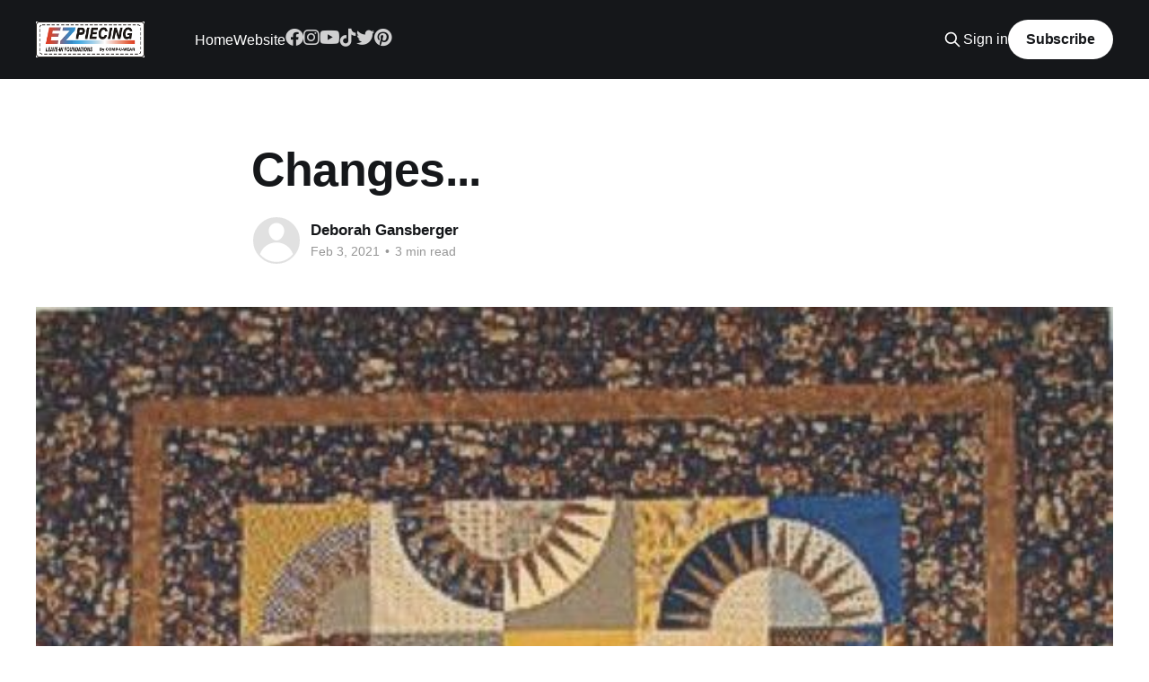

--- FILE ---
content_type: text/html; charset=utf-8
request_url: https://blog.ezpiecing.com/changes/
body_size: 7845
content:
<!DOCTYPE html>
<html lang="en">
<head>

    <title>Changes...</title>
    <meta charset="utf-8" />
    <meta http-equiv="X-UA-Compatible" content="IE=edge" />
    <meta name="HandheldFriendly" content="True" />
    <meta name="viewport" content="width=device-width, initial-scale=1.0" />
    
    <link rel="preload" as="style" href="/assets/built/screen.css?v=e842695352" />
    <link rel="preload" as="script" href="/assets/built/casper.js?v=e842695352" />

    <link rel="stylesheet" type="text/css" href="/assets/built/screen.css?v=e842695352" />

    <link rel="icon" href="https://blog.ezpiecing.com/content/images/size/w256h256/2021/07/tabLogo.png" type="image/png">
    <link rel="canonical" href="https://blog.ezpiecing.com/changes/">
    <meta name="referrer" content="no-referrer-when-downgrade">
    <link rel="amphtml" href="https://blog.ezpiecing.com/changes/amp/">
    
    <meta property="og:site_name" content="EZ Piecing Blog">
    <meta property="og:type" content="article">
    <meta property="og:title" content="Changes...">
    <meta property="og:description" content="Its been a busy couple of weeks around here.  Over the years, we have done a little bit of work here and there on the building where I work.  We turned the house my husband grew up in, into my studio and where we actually print the foundations and patterns.">
    <meta property="og:url" content="https://blog.ezpiecing.com/changes/">
    <meta property="og:image" content="https://blog.ezpiecing.com/content/images/2021/02/Around-the-Block-Large.jpg">
    <meta property="article:published_time" content="2021-02-03T13:26:59.000Z">
    <meta property="article:modified_time" content="2021-02-03T13:26:59.000Z">
    
    <meta property="article:publisher" content="https://www.facebook.com/EZPiecingFoundations/">
    <meta name="twitter:card" content="summary_large_image">
    <meta name="twitter:title" content="Changes...">
    <meta name="twitter:description" content="Its been a busy couple of weeks around here.  Over the years, we have done a little bit of work here and there on the building where I work.  We turned the house my husband grew up in, into my studio and where we actually print the foundations and patterns.">
    <meta name="twitter:url" content="https://blog.ezpiecing.com/changes/">
    <meta name="twitter:image" content="https://blog.ezpiecing.com/content/images/2021/02/Around-the-Block-Large.jpg">
    <meta name="twitter:label1" content="Written by">
    <meta name="twitter:data1" content="Deborah Gansberger">
    <meta name="twitter:label2" content="Filed under">
    <meta name="twitter:data2" content="">
    <meta name="twitter:site" content="@EZ_Piecing">
    <meta property="og:image:width" content="489">
    <meta property="og:image:height" content="665">
    
    <script type="application/ld+json">
{
    "@context": "https://schema.org",
    "@type": "Article",
    "publisher": {
        "@type": "Organization",
        "name": "EZ Piecing Blog",
        "url": "https://blog.ezpiecing.com/",
        "logo": {
            "@type": "ImageObject",
            "url": "https://blog.ezpiecing.com/content/images/2021/07/logo2.png"
        }
    },
    "author": {
        "@type": "Person",
        "name": "Deborah Gansberger",
        "url": "https://blog.ezpiecing.com/author/deborah/",
        "sameAs": []
    },
    "headline": "Changes...",
    "url": "https://blog.ezpiecing.com/changes/",
    "datePublished": "2021-02-03T13:26:59.000Z",
    "dateModified": "2021-02-03T13:26:59.000Z",
    "image": {
        "@type": "ImageObject",
        "url": "https://blog.ezpiecing.com/content/images/2021/02/Around-the-Block-Large.jpg",
        "width": 489,
        "height": 665
    },
    "description": "Its been a busy couple of weeks around here.  Over the years, we have done a little bit of work here and there on the building where I work.  We turned the house my husband grew up in, into my studio and where we actually print the foundations and patterns.  It started with me taking over a room, then another and finally, the entire house.  We were working out of three different buildings for awhile here on our little ranch but it was just more convenient to get everything into one building.  No",
    "mainEntityOfPage": "https://blog.ezpiecing.com/changes/"
}
    </script>

    <meta name="generator" content="Ghost 5.100">
    <link rel="alternate" type="application/rss+xml" title="EZ Piecing Blog" href="https://blog.ezpiecing.com/rss/">
    <script defer src="https://cdn.jsdelivr.net/ghost/portal@~2.46/umd/portal.min.js" data-i18n="true" data-ghost="https://blog.ezpiecing.com/" data-key="7530f45a61349b9293c6107ece" data-api="https://blog.ezpiecing.com/ghost/api/content/" data-locale="en" crossorigin="anonymous"></script><style id="gh-members-styles">.gh-post-upgrade-cta-content,
.gh-post-upgrade-cta {
    display: flex;
    flex-direction: column;
    align-items: center;
    font-family: -apple-system, BlinkMacSystemFont, 'Segoe UI', Roboto, Oxygen, Ubuntu, Cantarell, 'Open Sans', 'Helvetica Neue', sans-serif;
    text-align: center;
    width: 100%;
    color: #ffffff;
    font-size: 16px;
}

.gh-post-upgrade-cta-content {
    border-radius: 8px;
    padding: 40px 4vw;
}

.gh-post-upgrade-cta h2 {
    color: #ffffff;
    font-size: 28px;
    letter-spacing: -0.2px;
    margin: 0;
    padding: 0;
}

.gh-post-upgrade-cta p {
    margin: 20px 0 0;
    padding: 0;
}

.gh-post-upgrade-cta small {
    font-size: 16px;
    letter-spacing: -0.2px;
}

.gh-post-upgrade-cta a {
    color: #ffffff;
    cursor: pointer;
    font-weight: 500;
    box-shadow: none;
    text-decoration: underline;
}

.gh-post-upgrade-cta a:hover {
    color: #ffffff;
    opacity: 0.8;
    box-shadow: none;
    text-decoration: underline;
}

.gh-post-upgrade-cta a.gh-btn {
    display: block;
    background: #ffffff;
    text-decoration: none;
    margin: 28px 0 0;
    padding: 8px 18px;
    border-radius: 4px;
    font-size: 16px;
    font-weight: 600;
}

.gh-post-upgrade-cta a.gh-btn:hover {
    opacity: 0.92;
}</style><script async src="https://js.stripe.com/v3/"></script>
    <script defer src="https://cdn.jsdelivr.net/ghost/sodo-search@~1.5/umd/sodo-search.min.js" data-key="7530f45a61349b9293c6107ece" data-styles="https://cdn.jsdelivr.net/ghost/sodo-search@~1.5/umd/main.css" data-sodo-search="https://blog.ezpiecing.com/" data-locale="en" crossorigin="anonymous"></script>
    
    <link href="https://blog.ezpiecing.com/webmentions/receive/" rel="webmention">
    <script defer src="/public/cards.min.js?v=e842695352"></script>
    <link rel="stylesheet" type="text/css" href="/public/cards.min.css?v=e842695352">
    <script defer src="/public/comment-counts.min.js?v=e842695352" data-ghost-comments-counts-api="https://blog.ezpiecing.com/members/api/comments/counts/"></script>
    <script defer src="/public/member-attribution.min.js?v=e842695352"></script><style>:root {--ghost-accent-color: #15171A;}</style>
    <style>
  div.fb-comments-bg {
    background-color: white !important;
  }    
</style>
<link rel="stylesheet" href="https://cdnjs.cloudflare.com/ajax/libs/font-awesome/6.4.2/css/brands.min.css" integrity="sha512-W/zrbCncQnky/EzL+/AYwTtosvrM+YG/V6piQLSe2HuKS6cmbw89kjYkp3tWFn1dkWV7L1ruvJyKbLz73Vlgfg==" crossorigin="anonymous" referrerpolicy="no-referrer" />

<style>
    .nav .nav-facebook a,
    .nav .nav-instagram a,
    .nav .nav-pinterest a,
    .nav .nav-tiktok a,
    .nav .nav-twitter a,
    .nav .nav-youtube a {
        font-size: 0 !important;
        display: relative !important;
        margin-top: -25px;
    }

    .nav .nav-facebook a::before,
    .nav .nav-instagram a::before,
    .nav .nav-pinterest a::before,
    .nav .nav-tiktok a::before,
    .nav .nav-twitter a::before,
    .nav .nav-youtube a::before {
        font-family: "Font Awesome 6 Brands";
        display: inline;
        font-size: 20px;
        font-style: normal;
        font-weight: normal;
        font-variant: normal;
        text-rendering: auto;
        opacity: 0.8;
    }

    .nav .nav-facebook a::before {content: "\f09a"}
    .nav .nav-instagram a::before {content: "\f16d"}
    .nav .nav-pinterest a::before {content: "\f0d2"}
    .nav .nav-tiktok a::before {content: "\e07b"}
    .nav .nav-twitter a::before {content: "\f099"}
    .nav .nav-youtube a::before {content: "\f167"}
</style>
<link rel="stylesheet" href="https://cdnjs.cloudflare.com/ajax/libs/font-awesome/6.4.2/css/brands.min.css" integrity="sha512-+oRH6u1nDGSm3hH8poU85YFIVTdSnS2f+texdPGrURaJh8hzmhMiZrQth6l56P4ZQmxeZzd2DqVEMqQoJ8J89A==" crossorigin="anonymous" referrerpolicy="no-referrer" />
<style>
.nav .nav-facebook a,
.nav .nav-github a,
.nav .nav-instagram a,
.nav .nav-mastodon a,
.nav .nav-tiktok a,
.nav .nav-twitter a {
  font-size: 0 !important;
}
.nav .nav-facebook a::before,
.nav .nav-github a::before,
.nav .nav-instagram a::before,
.nav .nav-mastodon a::before,
.nav .nav-tiktok a::before,
.nav .nav-twitter a::before {
  font-family: "Font Awesome 6 Brands";
  display: inline;
  font-size: 20px;
  font-style: normal;
  font-weight: normal;
  font-variant: normal;
  text-rendering: auto;
}
</style>
<style>
.nav .nav-facebook a::before {
  content: "\f09a";
}
.nav .nav-github a::before {
  content: "\f09b";
}
.nav .nav-instagram a::before {
  content: "\f16d";
}
.nav .nav-mastodon a::before {
  content: "\f4f6";
}
.nav .nav-tiktok a::before {
  content: "\e07b";
}
.nav .nav-twitter a::before {
  content: "\f099";
}
</style>

</head>
<body class="post-template tag-hash-import-2024-11-14-14-29 is-head-left-logo has-cover">
<div class="viewport">

    <header id="gh-head" class="gh-head outer">
        <div class="gh-head-inner inner">
            <div class="gh-head-brand">
                <a class="gh-head-logo" href="https://blog.ezpiecing.com">
                        <img src="https://blog.ezpiecing.com/content/images/2021/07/logo2.png" alt="EZ Piecing Blog">
                </a>
                <button class="gh-search gh-icon-btn" aria-label="Search this site" data-ghost-search><svg xmlns="http://www.w3.org/2000/svg" fill="none" viewBox="0 0 24 24" stroke="currentColor" stroke-width="2" width="20" height="20"><path stroke-linecap="round" stroke-linejoin="round" d="M21 21l-6-6m2-5a7 7 0 11-14 0 7 7 0 0114 0z"></path></svg></button>
                <button class="gh-burger" aria-label="Main Menu"></button>
            </div>

            <nav class="gh-head-menu">
                <ul class="nav">
    <li class="nav-home"><a href="https://blog.ezpiecing.com/">Home</a></li>
    <li class="nav-website"><a href="https://www.ezpiecing.com/">Website</a></li>
    <li class="nav-facebook"><a href="https://www.facebook.com/EZPiecingFoundations/">Facebook</a></li>
    <li class="nav-instagram"><a href="https://www.instagram.com/ezpiecing/">Instagram</a></li>
    <li class="nav-youtube"><a href="https://www.youtube.com/@ezpiecing">YouTube</a></li>
    <li class="nav-tiktok"><a href="https://www.tiktok.com/@ez_piecing">TikTok</a></li>
    <li class="nav-twitter"><a href="https://twitter.com/EZ_Piecing">Twitter</a></li>
    <li class="nav-pinterest"><a href="https://www.pinterest.com/EZPiecing/">Pinterest</a></li>
</ul>

            </nav>

            <div class="gh-head-actions">
                    <button class="gh-search gh-icon-btn" aria-label="Search this site" data-ghost-search><svg xmlns="http://www.w3.org/2000/svg" fill="none" viewBox="0 0 24 24" stroke="currentColor" stroke-width="2" width="20" height="20"><path stroke-linecap="round" stroke-linejoin="round" d="M21 21l-6-6m2-5a7 7 0 11-14 0 7 7 0 0114 0z"></path></svg></button>
                    <div class="gh-head-members">
                                <a class="gh-head-link" href="#/portal/signin" data-portal="signin">Sign in</a>
                                <a class="gh-head-button" href="#/portal/signup" data-portal="signup">Subscribe</a>
                    </div>
            </div>
        </div>
    </header>

    <div class="site-content">
        



<main id="site-main" class="site-main">
<article class="article post tag-hash-import-2024-11-14-14-29 ">

    <header class="article-header gh-canvas">

        <div class="article-tag post-card-tags">
        </div>

        <h1 class="article-title">Changes...</h1>


        <div class="article-byline">
        <section class="article-byline-content">

            <ul class="author-list instapaper_ignore">
                <li class="author-list-item">
                    <a href="/author/deborah/" class="author-avatar author-profile-image" aria-label="Read more of Deborah Gansberger"><svg viewBox="0 0 24 24" xmlns="http://www.w3.org/2000/svg"><g fill="none" fill-rule="evenodd"><path d="M3.513 18.998C4.749 15.504 8.082 13 12 13s7.251 2.504 8.487 5.998C18.47 21.442 15.417 23 12 23s-6.47-1.558-8.487-4.002zM12 12c2.21 0 4-2.79 4-5s-1.79-4-4-4-4 1.79-4 4 1.79 5 4 5z" fill="#FFF"/></g></svg>
</a>
                </li>
            </ul>

            <div class="article-byline-meta">
                <h4 class="author-name"><a href="/author/deborah/">Deborah Gansberger</a></h4>
                <div class="byline-meta-content">
                    <time class="byline-meta-date" datetime="2021-02-03">Feb 3, 2021</time>
                        <span class="byline-reading-time"><span class="bull">&bull;</span> 3 min read</span>
                </div>
            </div>

        </section>
        </div>

            <figure class="article-image">
                <img
                    srcset="/content/images/size/w300/2021/02/Around-the-Block-Large.jpg 300w,
                            /content/images/size/w600/2021/02/Around-the-Block-Large.jpg 600w,
                            /content/images/size/w1000/2021/02/Around-the-Block-Large.jpg 1000w,
                            /content/images/size/w2000/2021/02/Around-the-Block-Large.jpg 2000w"
                    sizes="(min-width: 1400px) 1400px, 92vw"
                    src="/content/images/size/w2000/2021/02/Around-the-Block-Large.jpg"
                    alt="Changes..."
                />
            </figure>

    </header>

    <section class="gh-content gh-canvas">
        <p>Its been a busy couple of weeks around here.  Over the years, we have done a little bit of work here and there on the building where I work.  We turned the house my husband grew up in, into my studio and where we actually print the foundations and patterns.  It started with me taking over a room, then another and finally, the entire house.  We were working out of three different buildings for awhile here on our little ranch but it was just more convenient to get everything into one building.  Now my commute is a short walk across our driveway so I find myself here a lot and my husband always knows where he can find me if he wakes up in the middle of the night and I am not in the house!  But because we brought in a little bit at a time, there is no real organization to it.  We could do so much more in the same amount of space and be much more efficient, so we are gutting half of the house to make it more streamlined and easier to work in.  We have totally re-done both bedrooms and the bathroom and they are beautiful except, I have over-loaded both bedrooms with work stuff.  So, for the past week or so, my main job has been to go through every bin, every shelf, absolutely everything and sort the fabrics, press and fold and separate by color and by size so they are all in one area of the main part of the studio.  I am proud to say, that job was finished yesterday!  I have to go through the stuff that has accumulated on the abandoned large desk and I will be able to say that bedroom #1 is done.  Then, I will have to temporarily move my computer and printers into this room while we totally gut the part of the house where the production is done.  I mean totally gut it, down to the bare studs.  We are replacing windows, tearing out two walls and basically re-building it.  I can't wait!</p><figure class="kg-card kg-image-card kg-width-wide kg-card-hascaption"><img src="https://blog.ezpiecing.com/content/images/2021/02/NY-Beauty-Block.jpg" class="kg-image" alt loading="lazy"><figcaption><a href="https://youtu.be/tJUEP16Bnkk?ref=blog.ezpiecing.com">New York Beauty</a></figcaption></figure><p>We just published a new quick video on making our <a href="https://youtu.be/tJUEP16Bnkk?ref=blog.ezpiecing.com">New York Beauty</a> blocks.  Its on YouTube and now it is on our website.  If you have been a bit timid about making these blocks, watch the video and you will see how absolutely easy they are.  </p><p>I also wanted to share a couple of photos I have received recently from some quilters.  The first is from Susan Frith, she took our <a href="https://www.ezpiecing.com/product-page/lone-star-diamonds-pattern?ref=blog.ezpiecing.com">LoneStar and Diamonds</a> pattern and added some borders to make it a king size bedspread.  Susan said she put two layers of batting in this quilt to give it some warms and dimension.  Its perfect for the beach house! </p><figure class="kg-card kg-image-card kg-card-hascaption"><img src="https://blog.ezpiecing.com/content/images/2021/02/Susan-Firths-LoneStar-and-Diamonds.jpg" class="kg-image" alt loading="lazy"><figcaption><a href="https://www.ezpiecing.com/product-page/lone-star-diamonds-pattern?ref=blog.ezpiecing.com">Lone Star and Diamonds</a></figcaption></figure><p>The second one I would like to share is a <a href="https://www.ezpiecing.com/product-page/crazy-quilt-throw-pattern?ref=blog.ezpiecing.com">Crazy Quilt</a> made by Linda Roix Labby.  I love that she used a single color family in this quilt.  Beautiful!</p><figure class="kg-card kg-image-card kg-card-hascaption"><img src="https://blog.ezpiecing.com/content/images/2021/02/Linda-Roix-Labby-Crazy-Quilt.jpg" class="kg-image" alt loading="lazy"><figcaption><a href="https://www.ezpiecing.com/product-page/crazy-quilt-throw-pattern?ref=blog.ezpiecing.com">Crazy Quilt</a></figcaption></figure><p>Despite the organizing and cleaning going on around here, I have managed to get a few projects near completion.  I have been totally blown away by the myriad of designs that you can get by just manipulating, whether by color or placement, of half-square triangle blocks.  I have probably made close to a thousand of these blocks in various color ways and sizes for several different projects.  We are recording the methods and will be putting the video out very soon.  I just need to finish the last few so we can show the finished projects.  I guess you know where you can find me for the next week or so.  Stay tuned.</p><p>And, we are getting word that we might actually be able to participate in a real, in-person quilt show by early summer.  I have tried to use this down-time to my advantage; getting the shop remodeled and organized and getting a lot of projects completed and patterns written.  But, I miss the interaction of my quilting friends and acquaintances.  So, if we are vigilant over these next few months, we may actually get to go back to some form of normalcy and I can't wait!!!  In the meantime, stay safe and stay healthy.  HAPPY QUILTING!</p>
    </section>

        <section class="article-comments gh-canvas">
            
        <script defer src="https://cdn.jsdelivr.net/ghost/comments-ui@~0.21/umd/comments-ui.min.js" data-locale="en" data-ghost-comments="https://blog.ezpiecing.com/" data-api="https://blog.ezpiecing.com/ghost/api/content/" data-admin="https://blog.ezpiecing.com/ghost/" data-key="7530f45a61349b9293c6107ece" data-title="null" data-count="true" data-post-id="6736095f4d26d2000149c841" data-color-scheme="auto" data-avatar-saturation="60" data-accent-color="#15171A" data-comments-enabled="all" data-publication="EZ Piecing Blog" crossorigin="anonymous"></script>
    
        </section>

</article>
</main>




            <aside class="read-more-wrap outer">
                <div class="read-more inner">
                        
<article class="post-card post">

    <a class="post-card-image-link" href="/being-thankful/">

        <img class="post-card-image"
            srcset="/content/images/size/w300/2025/11/Turkeys-02-1.jpg 300w,
                    /content/images/size/w600/2025/11/Turkeys-02-1.jpg 600w,
                    /content/images/size/w1000/2025/11/Turkeys-02-1.jpg 1000w,
                    /content/images/size/w2000/2025/11/Turkeys-02-1.jpg 2000w"
            sizes="(max-width: 1000px) 400px, 800px"
            src="/content/images/size/w600/2025/11/Turkeys-02-1.jpg"
            alt="Being Thankful"
            loading="lazy"
        />


    </a>

    <div class="post-card-content">

        <a class="post-card-content-link" href="/being-thankful/">
            <header class="post-card-header">
                <div class="post-card-tags">
                </div>
                <h2 class="post-card-title">
                    Being Thankful
                </h2>
            </header>
                <div class="post-card-excerpt">There are so many things to be thankful for this year; it has been a rough one personally but I am so thankful that Bob has pulled through so well from these challenging last three years. It has made both of us appreciate family and life in general, so much</div>
        </a>

        <footer class="post-card-meta">
            <time class="post-card-meta-date" datetime="2025-11-26">Nov 26, 2025</time>
                <span class="post-card-meta-length">3 min read</span>
                <script
    data-ghost-comment-count="69270d9f309a2300019ec100"
    data-ghost-comment-count-empty=""
    data-ghost-comment-count-singular="comment"
    data-ghost-comment-count-plural="comments"
    data-ghost-comment-count-tag="span"
    data-ghost-comment-count-class-name=""
    data-ghost-comment-count-autowrap="true"
>
</script>
        </footer>

    </div>

</article>
                        
<article class="post-card post">

    <a class="post-card-image-link" href="/autumn-air/">

        <img class="post-card-image"
            srcset="/content/images/size/w300/2025/10/brown-version.jpg 300w,
                    /content/images/size/w600/2025/10/brown-version.jpg 600w,
                    /content/images/size/w1000/2025/10/brown-version.jpg 1000w,
                    /content/images/size/w2000/2025/10/brown-version.jpg 2000w"
            sizes="(max-width: 1000px) 400px, 800px"
            src="/content/images/size/w600/2025/10/brown-version.jpg"
            alt="Autumn Air"
            loading="lazy"
        />


    </a>

    <div class="post-card-content">

        <a class="post-card-content-link" href="/autumn-air/">
            <header class="post-card-header">
                <div class="post-card-tags">
                </div>
                <h2 class="post-card-title">
                    Autumn Air
                </h2>
            </header>
                <div class="post-card-excerpt">Oh how I love Fall...these are my favorite colors and they just feel so cozy or comforting. I think about hot chocolate, pumpkin pie, all the comfort foods.

The Roman Candy Quilt is a very easy quilt and excellent for scraps. This was made from several left-over Layer Cake</div>
        </a>

        <footer class="post-card-meta">
            <time class="post-card-meta-date" datetime="2025-10-04">Oct 4, 2025</time>
                <span class="post-card-meta-length">2 min read</span>
                <script
    data-ghost-comment-count="68e16223309a2300019eb8a2"
    data-ghost-comment-count-empty=""
    data-ghost-comment-count-singular="comment"
    data-ghost-comment-count-plural="comments"
    data-ghost-comment-count-tag="span"
    data-ghost-comment-count-class-name=""
    data-ghost-comment-count-autowrap="true"
>
</script>
        </footer>

    </div>

</article>
                        
<article class="post-card post no-image">


    <div class="post-card-content">

        <a class="post-card-content-link" href="/corrections/">
            <header class="post-card-header">
                <div class="post-card-tags">
                </div>
                <h2 class="post-card-title">
                    Corrections
                </h2>
            </header>
                <div class="post-card-excerpt">This month&#39;s sale code is GLASSWORKS10 and includes our Stained Glass Kaliedoscope Pattern and blocks as well as the other items that I listed in the blog.

Sorry for the inconvenience, guess I should pay better attention.</div>
        </a>

        <footer class="post-card-meta">
            <time class="post-card-meta-date" datetime="2025-10-01">Oct 1, 2025</time>
                <script
    data-ghost-comment-count="68dd77da309a2300019eafef"
    data-ghost-comment-count-empty=""
    data-ghost-comment-count-singular="comment"
    data-ghost-comment-count-plural="comments"
    data-ghost-comment-count-tag="span"
    data-ghost-comment-count-class-name=""
    data-ghost-comment-count-autowrap="true"
>
</script>
        </footer>

    </div>

</article>
                </div>
            </aside>



    </div>

    <footer class="site-footer outer">
        <div class="inner">
            <section class="copyright"><a href="https://blog.ezpiecing.com">EZ Piecing Blog</a> &copy; 2026</section>
            <nav class="site-footer-nav">
                <ul class="nav">
    <li class="nav-deb"><a href="https://blog.ezpiecing.com/author/deborah/">Deb</a></li>
    <li class="nav-laura"><a href="https://blog.ezpiecing.com/author/laura/">Laura</a></li>
</ul>

            </nav>
            <div class="gh-powered-by"><a href="https://ghost.org/" target="_blank" rel="noopener">Powered by Ghost</a></div>
        </div>
    </footer>

</div>

    <div class="pswp" tabindex="-1" role="dialog" aria-hidden="true">
    <div class="pswp__bg"></div>

    <div class="pswp__scroll-wrap">
        <div class="pswp__container">
            <div class="pswp__item"></div>
            <div class="pswp__item"></div>
            <div class="pswp__item"></div>
        </div>

        <div class="pswp__ui pswp__ui--hidden">
            <div class="pswp__top-bar">
                <div class="pswp__counter"></div>

                <button class="pswp__button pswp__button--close" title="Close (Esc)"></button>
                <button class="pswp__button pswp__button--share" title="Share"></button>
                <button class="pswp__button pswp__button--fs" title="Toggle fullscreen"></button>
                <button class="pswp__button pswp__button--zoom" title="Zoom in/out"></button>

                <div class="pswp__preloader">
                    <div class="pswp__preloader__icn">
                        <div class="pswp__preloader__cut">
                            <div class="pswp__preloader__donut"></div>
                        </div>
                    </div>
                </div>
            </div>

            <div class="pswp__share-modal pswp__share-modal--hidden pswp__single-tap">
                <div class="pswp__share-tooltip"></div>
            </div>

            <button class="pswp__button pswp__button--arrow--left" title="Previous (arrow left)"></button>
            <button class="pswp__button pswp__button--arrow--right" title="Next (arrow right)"></button>

            <div class="pswp__caption">
                <div class="pswp__caption__center"></div>
            </div>
        </div>
    </div>
</div>
<script
    src="https://code.jquery.com/jquery-3.5.1.min.js"
    integrity="sha256-9/aliU8dGd2tb6OSsuzixeV4y/faTqgFtohetphbbj0="
    crossorigin="anonymous">
</script>
<script src="/assets/built/casper.js?v=e842695352"></script>
<script>
$(document).ready(function () {
    // Mobile Menu Trigger
    $('.gh-burger').click(function () {
        $('body').toggleClass('gh-head-open');
    });
    // FitVids - Makes video embeds responsive
    $(".gh-content").fitVids();
});
</script>

<div id="fb-root"></div>
<script async defer crossorigin="anonymous" src="https://connect.facebook.net/en_US/sdk.js#xfbml=1&version=v4.0"></script>
<!-- LightWidget WIDGET --><script src="https://cdn.lightwidget.com/widgets/lightwidget.js"></script><iframe src="https://cdn.lightwidget.com/widgets/229b2ffe0bda560fbb9393960d84bece.html" scrolling="no" allowtransparency="true" class="lightwidget-widget" style="width:100%;border:0;overflow:hidden;"></iframe>
<script async src="https://cdn.jsdelivr.net/gh/coreysnyder04/fluidbox-ghost-blog-plugin@0.1.0/fluidbox-ghost-blog-plugin.min.js"></script>
<script>
  window.fluidboxGhostConfig = {
      theme: 'image-backdrop', // Options: light, dark, image-backdrop, hsla(262, 100%, 82%, 0.6)
      showCaption: true, // Sets whether to capture the caption and show it below the image when expanded
  }
</script>

</body>
</html>


--- FILE ---
content_type: text/html
request_url: https://cdn.lightwidget.com/widgets/229b2ffe0bda560fbb9393960d84bece.html
body_size: 21261
content:
<!doctype html><html lang="en"><head><meta charset="utf-8"><meta name="viewport" content="width=device-width,initial-scale=1"><title>LightWidget - Responsive Widget for Instagram</title><link rel="canonical" href="https://cdn.lightwidget.com/widgets/229b2ffe0bda560fbb9393960d84bece.html"><style data-style="lightwidget">.lightwidget,.lightwidget *{border:0;box-sizing:border-box;line-height:1.5;margin:0;padding:0;-webkit-text-size-adjust:100%;-ms-text-size-adjust:100%;text-size-adjust:100%;vertical-align:baseline}.lightwidget{font-size:var(--lightwidget-font-size)}.lightwidget__tile{list-style:none;padding:var(--lightwidget-padding)}.lightwidget__tile--hidden{display:none}.lightwidget__image-wrapper{display:block;font-size:0;line-height:0}.lightwidget__link{background-color:transparent;cursor:pointer;display:block;position:relative;text-decoration:none}.lightwidget__caption,.lightwidget__reactions{color:var(--lightwidget-text-color);line-height:1.5;overflow:hidden;padding:.1rem}.lightwidget__caption{display:var(--lightwidget-caption)}.lightwidget__reactions{display:none}.lightwidget__image{border:0;height:auto;max-width:100%;width:100%}.lightwidget__posts{display:-webkit-flex;display:flex}.lightwidget__image-wrapper--carousel,.lightwidget__image-wrapper--video{position:relative}.lightwidget__image-wrapper--carousel:before,.lightwidget__image-wrapper--video:before{background:no-repeat 97% 3%/max(5%,1rem) auto;content:"";display:block;height:100%;left:0;opacity:.9;position:absolute;top:0;width:100%;z-index:1}.lightwidget__image-wrapper--carousel:before{background-image:url("data:image/svg+xml;charset=utf-8,%3Csvg xmlns='http://www.w3.org/2000/svg' xml:space='preserve' viewBox='0 0 50 50'%3E%3Cpath fill='%23fff' d='M2 15.1h31a2 2 0 0 1 2 2v31a2 2 0 0 1-2 2H2a2 2 0 0 1-2-2v-31c0-1.1.9-2 2-2'/%3E%3Cpath fill='%23fff' d='M50 32.9V2a2 2 0 0 0-2-2H17a2 2 0 0 0-2 2v.7c0 1.1.9 2 2 2h27.3c.5 0 1 .5 1 1V33c0 1.1.9 2 2 2h.7c1.1-.1 2-1 2-2.1'/%3E%3Cpath fill='%23fff' d='M42.5 40.5v-31a2 2 0 0 0-2-2h-31a2 2 0 0 0-2 2v.8c0 1.1.9 2 2 2h27.3c.6 0 1 .4 1 1v27.3c0 1.1.9 2 2 2h.7c1.1-.1 2-1 2-2.1'/%3E%3C/svg%3E")}.lightwidget__image-wrapper--video:before{background-image:url("data:image/svg+xml;charset=utf-8,%3Csvg xmlns='http://www.w3.org/2000/svg' xml:space='preserve' viewBox='0 0 512 512'%3E%3Cpath fill='%23fff' d='M116 512h280V0H116zm229-256-154 89V167zM492 0h-66v81h86V20c0-11-9-20-20-20M0 20v61h86V0H20C9 0 0 9 0 20m0 91h86v77H0zm0 107h86v76H0zm0 106h86v77H0zm0 107v61c0 11 9 20 20 20h66v-81zm426-213h86v76h-86zm0-107h86v77h-86zm0 320v81h66c11 0 20-9 20-20v-61zm0-107h86v77h-86z'/%3E%3Cpath fill='%23fff' d='M221 219v74l64-37z'/%3E%3C/svg%3E")}.lightwidget__focus{position:relative}.lightwidget__focus:focus{outline:none}.lightwidget__focus:after{box-shadow:inset 0 0 0 .4vw var(--lightwidget-focus-color);content:"";display:none;height:100%;left:0;position:absolute;top:0;width:100%}.lightwidget__focus:focus:after{display:block}.lightwidget__focus:focus:not(:focus-visible):after{display:none}.lightwidget__focus:focus-visible:after{display:block}:root{--lightwidget-font-size:1rem;--lightwidget-padding:2px;--lightwidget-caption:none;--lightwidget-columns:5;--lightwidget-preloader-color:#000000;--lightwidget-focus-color:#ffab00;--lightwidget-text-color:#333333}html{line-height:1}body{margin:0}.lightwidget{font-family:-apple-system,system-ui,BlinkMacSystemFont,Arial,Helvetica,Verdana,sans-serif}.lightwidget__posts.lightwidget__posts--slideshow{display:block}.vjslider{overflow:hidden}.vjslider__slider{-webkit-align-items:center;align-items:center;display:-webkit-flex;display:flex;-webkit-flex-direction:row;flex-direction:row;-webkit-flex-wrap:nowrap;flex-wrap:nowrap;transition:none;will-change:transition}.vjslider__slider--animate{transition:-webkit-transform .3s;transition:transform .3s;transition:transform .3s,-webkit-transform .3s}.vjslider__slide{width:100%}.lightwidget__preloader.lightwidget__preloader--lightbox img{opacity:.5;visibility:visible}.lightwidget__preloader--lightbox:after{background-color:var(--lightwidget-preloader-color);height:80%;max-height:2rem;max-width:2rem;width:80%}.lightwidget__posts--image-format-square .lightwidget__image-wrapper{aspect-ratio:1;max-width:100%}.lightwidget__posts--image-format-square .lightwidget__image{height:100%;object-fit:cover}@supports not (aspect-ratio:auto){.lightwidget__posts--image-format-square .lightwidget__image-wrapper{position:relative;width:100%}.lightwidget__posts--image-format-square .lightwidget__image-wrapper:after{content:"";display:block;padding-bottom:100%}.lightwidget__posts--image-format-square .lightwidget__image{position:absolute}}.lightwidget__load-more--loading,.lightwidget__preloader{position:relative}.lightwidget__load-more--loading:before,.lightwidget__preloader:after{-webkit-animation:lightwidget-spin 1s linear infinite;animation:lightwidget-spin 1s linear infinite;content:"";display:inline-block;inset:0;margin:auto;-webkit-mask:url("data:image/svg+xml;charset=utf-8,%3Csvg xmlns='http://www.w3.org/2000/svg' viewBox='0 0 100 100'%3E%3Cpath d='M50 97.5c-7.6 0-14.8-1.7-21.5-5.1l4.5-8.9c5.3 2.7 11 4.1 17 4.1 20.7 0 37.5-16.8 37.5-37.5S70.7 12.5 50 12.5h-.1v-10 5-5c26.3 0 47.6 21.3 47.6 47.5S76.2 97.5 50 97.5'/%3E%3C/svg%3E") 50% 50% no-repeat;position:absolute;z-index:2}@-webkit-keyframes lightwidget-spin{0%{-webkit-transform:rotate(0deg);transform:rotate(0deg)}to{-webkit-transform:rotate(1turn);transform:rotate(1turn)}}@keyframes lightwidget-spin{0%{-webkit-transform:rotate(0deg);transform:rotate(0deg)}to{-webkit-transform:rotate(1turn);transform:rotate(1turn)}}.lightwidget__preloader{overflow:hidden;width:100%}.lightwidget__header .lightwidget__preloader:after,.lightwidget__link .lightwidget__preloader:after{background-color:var(--lightwidget-preloader-color);height:80%;max-height:2rem;max-width:2rem;opacity:1;visibility:visible;width:80%}.lightwidget__preloader .lightwidget__caption,.lightwidget__preloader img{visibility:hidden}</style></head><body><div class="lightwidget" data-id="229b2ffe0bda560fbb9393960d84bece"><ul class="lightwidget__posts lightwidget__posts--slideshow lightwidget__posts--image-format-square"><li class="lightwidget__tile"><a class="lightwidget__link lightwidget__focus" href="https://www.instagram.com/reel/DKZdinPRIFK/" target="_blank" rel="noopener" data-clid="17942199317885608"><figure class="lightwidget__photo lightwidget__preloader" data-video-url="https://scontent-fra3-2.cdninstagram.com/o1/v/t2/f2/m367/AQOAxltynlLL65Zy2jBqANhND9uvmmHBJttmMO-PHu5JOM7IgE8wZEBqsIENTA5PBmrb3E3LZ_A746C4rHTk6D4nnpb49176PMI073I.mp4?_nc_cat=111&_nc_sid=5e9851&_nc_ht=scontent-fra3-2.cdninstagram.com&_nc_ohc=tYZklH4xlgkQ7kNvwGPT92I&efg=[base64]%3D&ccb=17-1&vs=dbab94705456dc81&_nc_vs=[base64]&_nc_gid=x1F9Q3baJHbAqRBpzd5pVQ&edm=AM6HXa8EAAAA&_nc_zt=28&oh=00_Aft5b1xG4-r5K9pTBkJs87D4OEcxSS9fkC6Y9sPXqLSJgw&oe=69845B0C"><picture class="lightwidget__image-wrapper lightwidget__image-wrapper--video"><img data-src="https://scontent-fra5-1.cdninstagram.com/v/t51.75761-15/503010874_18115999075478220_8370774868801861334_n.jpg?stp=dst-jpg_e35_tt6&_nc_cat=110&ccb=7-5&_nc_sid=18de74&efg=eyJlZmdfdGFnIjoiQ0xJUFMuYmVzdF9pbWFnZV91cmxnZW4uQzMifQ%3D%3D&_nc_ohc=5116KnjGduEQ7kNvwG73q6z&_nc_oc=AdmS9Oq6qU2R6jHUCSTVRmQuDVjkLOeZqEQ65SzWFCpq89ZFH1lxZbVzqcAmz_TNKRUu747lXV7XNXNtICZ3Z7No&_nc_zt=23&_nc_ht=scontent-fra5-1.cdninstagram.com&edm=AM6HXa8EAAAA&_nc_gid=x1F9Q3baJHbAqRBpzd5pVQ&oh=00_Afvz92EsN7rNJOcbsaaNR0bnfgCSfqpHJf0hdoeeMo2vxw&oe=69848113" width="1080" height="1080" alt="We have been working on this beautiful tequila sunrise pattern on our LIVES over on TT...." class="lightwidget__image" sizes="20vw"></picture><div class="lightwidget__reactions"><span class="lightwidget__likes">3</span><span class="lightwidget__comments">1</span></div><figcaption class="lightwidget__caption" data-lightbox-caption="We have been working on this beautiful tequila sunrise pattern on our LIVES over on TT.  #ezpiecing #quilting #quiltersofinstagram #sewing #quiltingismytherapy #leaveinfoundations #quiltlove #quilt #quiltinglove">We have been working on this beautiful tequila sunrise pattern on our LIVES over on TT. #ezpiecing...</figcaption></figure></a></li><li class="lightwidget__tile"><a class="lightwidget__link lightwidget__focus" href="https://www.instagram.com/p/DHAhx9dxiW-/" target="_blank" rel="noopener" data-clid="18087908896600123"><figure class="lightwidget__photo lightwidget__preloader"><picture class="lightwidget__image-wrapper lightwidget__image-wrapper--image"><img data-src="https://scontent-fra3-1.cdninstagram.com/v/t39.30808-6/488700776_1123242006483128_3922935896758775574_n.jpg?stp=dst-jpg_e35_tt6&_nc_cat=108&ccb=7-5&_nc_sid=18de74&efg=eyJlZmdfdGFnIjoiRkVFRC5iZXN0X2ltYWdlX3VybGdlbi5DMyJ9&_nc_ohc=YEVrWRQRH9cQ7kNvwFh7iBn&_nc_oc=AdmS85qHLxBjqeX8MlVYepZCO7SFpx72CX0AxnM4iQBbKzVG-qJ9ov3UYmUkmz8UkIgWRldwmZk16-cL7m8Nkdqo&_nc_zt=23&_nc_ht=scontent-fra3-1.cdninstagram.com&edm=AM6HXa8EAAAA&_nc_gid=x1F9Q3baJHbAqRBpzd5pVQ&oh=00_Afu-zXLIoGxPGZ0gIgd6aMy8lHvM4Yp6Y5PlwTageytjWQ&oe=69845F1B" width="1080" height="1080" alt="Just a reminder...sign-ups for the Stars of the Family Block of the Month close on March 24th...." class="lightwidget__image" sizes="20vw"></picture><div class="lightwidget__reactions"><span class="lightwidget__likes">5</span><span class="lightwidget__comments">1</span></div><figcaption class="lightwidget__caption" data-lightbox-caption="Just a reminder...sign-ups for the Stars of the Family Block of the Month close on March 24th.  Don't be late!">Just a reminder...sign-ups for the Stars of the Family Block of the Month close on March 24th....</figcaption></figure></a></li><li class="lightwidget__tile"><a class="lightwidget__link lightwidget__focus" href="https://www.instagram.com/reel/DGnmyFrx4I3/" target="_blank" rel="noopener" data-clid="18186431494308992"><figure class="lightwidget__photo lightwidget__preloader" data-video-url="https://scontent-fra5-2.cdninstagram.com/o1/v/t2/f2/m86/AQOorfxeZK5aqF84KLisuV68v_goMH4Ne4eKWIfXyOdjyMAsmt25w0wSvgcZq4xehU_QiUOiTNT1Y4T1xmZ9vJM2GaxIkJ8RU0vqGxw.mp4?_nc_cat=109&_nc_sid=5e9851&_nc_ht=scontent-fra5-2.cdninstagram.com&_nc_ohc=lI3IkUSYZ-gQ7kNvwFehHG4&efg=[base64]%3D&ccb=17-1&vs=214f808324b344c5&_nc_vs=[base64]&_nc_gid=x1F9Q3baJHbAqRBpzd5pVQ&edm=AM6HXa8EAAAA&_nc_zt=28&oh=00_AfuCsNkv0qMiVapvcIvxaikjrfCwO4ey3BEqif6jWItwYQ&oe=69807CEE"><picture class="lightwidget__image-wrapper lightwidget__image-wrapper--video"><img data-src="https://scontent-fra3-1.cdninstagram.com/v/t51.75761-15/482149914_18107386279478220_7642849255705235551_n.jpg?stp=dst-jpg_e35_tt6&_nc_cat=103&ccb=7-5&_nc_sid=18de74&efg=eyJlZmdfdGFnIjoiQ0xJUFMuYmVzdF9pbWFnZV91cmxnZW4uQzMifQ%3D%3D&_nc_ohc=pUlPId-tl5wQ7kNvwE9ZtgY&_nc_oc=AdnrgzVXmO9VuTD9FHKxUeCskn-iC6orWeApc4BUEeHzhUu1Mnbe38wXIG1VWkeZHgNoztphuQl2TYlpIUKheGWn&_nc_zt=23&_nc_ht=scontent-fra3-1.cdninstagram.com&edm=AM6HXa8EAAAA&_nc_gid=x1F9Q3baJHbAqRBpzd5pVQ&oh=00_AfulpLPh6RSyGfGTYC1B8tj9238L9sykkAW1zrDflncpiA&oe=69845286" width="1080" height="1080" alt="Okay, everybody who is in the Hampton Virginia area this weekend. Head on over to the Hampton..." class="lightwidget__image" sizes="20vw"></picture><div class="lightwidget__reactions"><span class="lightwidget__likes">1</span><span class="lightwidget__comments">0</span></div><figcaption class="lightwidget__caption" data-lightbox-caption="Okay, everybody who is in the Hampton Virginia area this weekend.  Head on over to the Hampton coliseum, go inside, go to Booth 416 and come see us. #leaveinfoundations #quilting #fyp #quiltlove #quiltingismytherapy #quiltersofinstagram #ezpiecing #sewing #sewinginstagram #sewingforyoupage #sewinglove #quiltshow2025 #midatlanticquiltshow2025">Okay, everybody who is in the Hampton Virginia area this weekend. Head on over to the Hampton...</figcaption></figure></a></li><li class="lightwidget__tile"><a class="lightwidget__link lightwidget__focus" href="https://www.instagram.com/reel/DGj4YzfRePM/" target="_blank" rel="noopener" data-clid="18394348942102943"><figure class="lightwidget__photo lightwidget__preloader" data-video-url="https://scontent-fra5-2.cdninstagram.com/o1/v/t2/f2/m367/AQPtOV6lkt9SGlIiFQDkvrP9gcxSv1BxVQha253uF1mV83ScjoU3ok-2PREtprl0VpEG5zaa4Sdh5wTFMHVxFMujqcpiM-8ZrL02nSw.mp4?_nc_cat=106&_nc_sid=5e9851&_nc_ht=scontent-fra5-2.cdninstagram.com&_nc_ohc=yx-RSCOVfKAQ7kNvwHU_Sb-&efg=[base64]%3D%3D&ccb=17-1&vs=3cff4d0e1a31ce4b&_nc_vs=[base64]&_nc_gid=x1F9Q3baJHbAqRBpzd5pVQ&edm=AM6HXa8EAAAA&_nc_zt=28&oh=00_AfskE1U0nqhJE2-uJvnVW14zg_3SIZoedX1Z6ZOcppXvTA&oe=698477CF"><picture class="lightwidget__image-wrapper lightwidget__image-wrapper--video"><img data-src="https://scontent-fra5-1.cdninstagram.com/v/t51.71878-15/482275018_1671752430890127_4283477582871419934_n.jpg?stp=dst-jpg_e35_tt6&_nc_cat=110&ccb=7-5&_nc_sid=18de74&efg=eyJlZmdfdGFnIjoiQ0xJUFMuYmVzdF9pbWFnZV91cmxnZW4uQzMifQ%3D%3D&_nc_ohc=qzqgkueRl4AQ7kNvwGQG_gz&_nc_oc=AdloVA-taY8qvggFlP4gQWlXJHFohxks7fEw8NnHinAOpCR5OMOpz673lsLgFDK2rAsP0T1cEf-teSbNIlOnTkJC&_nc_zt=23&_nc_ht=scontent-fra5-1.cdninstagram.com&edm=AM6HXa8EAAAA&_nc_gid=x1F9Q3baJHbAqRBpzd5pVQ&oh=00_Aft7t1UyUgyWtnpntFhptBmf_LEqvWUqtemEppa5F2Vl8w&oe=698476C2" width="1080" height="1080" alt="Stars of the Family pattern is now available on our web site. This is also our Block of the..." class="lightwidget__image" sizes="20vw"></picture><div class="lightwidget__reactions"><span class="lightwidget__likes">3</span><span class="lightwidget__comments">0</span></div><figcaption class="lightwidget__caption" data-lightbox-caption="Stars of the Family pattern is now available on our web site.  This is also our Block of the Month pattern.  The Block of the Month sign-ups end March 24th.  Go to the website to purchase the pattern or one of the Block of the Month options.  Spots are filling up quick so make sure you are a part of it.  #ezpiecing #quilting #quiltersofinstagram #sewing #quiltingismytherapy #leaveinfoundations #quiltinglove #quilt #quiltlove #sewingforyoupage #blockofthemonth">"Stars of the Family" pattern is now available on our web site. This is also our Block of the Month...</figcaption></figure></a></li><li class="lightwidget__tile"><a class="lightwidget__link lightwidget__focus" href="https://www.instagram.com/reel/DFdTxJ5x24G/" target="_blank" rel="noopener" data-clid="17892700440169390"><figure class="lightwidget__photo lightwidget__preloader" data-video-url="https://scontent-fra3-1.cdninstagram.com/o1/v/t2/f2/m367/AQP8N6W7NX2CP8UeFkxXSK7k5mkhSTzXGTI_MLhN_Vvluish_ast87XDvf-LmVD7DhxPko2HH9FENQz6SWnkoaTMPXEveMBYvZrzTB8.mp4?_nc_cat=103&_nc_sid=5e9851&_nc_ht=scontent-fra3-1.cdninstagram.com&_nc_ohc=ZqB3ncRrOm8Q7kNvwH_rFOl&efg=[base64]%3D&ccb=17-1&vs=fe94415f56635e7&_nc_vs=[base64]&_nc_gid=x1F9Q3baJHbAqRBpzd5pVQ&edm=AM6HXa8EAAAA&_nc_zt=28&oh=00_AfswZRpcfOgI4g9rZnZ9JX7NxAnI99uo3XbyUEn7VpFdQQ&oe=6984533C"><picture class="lightwidget__image-wrapper lightwidget__image-wrapper--video"><img data-src="https://scontent-fra3-1.cdninstagram.com/v/t51.71878-15/475880487_620340453685070_9087018499049807412_n.jpg?stp=dst-jpg_e35_tt6&_nc_cat=101&ccb=7-5&_nc_sid=18de74&efg=eyJlZmdfdGFnIjoiQ0xJUFMuYmVzdF9pbWFnZV91cmxnZW4uQzMifQ%3D%3D&_nc_ohc=YlL87tg81ikQ7kNvwHX4XsB&_nc_oc=AdlUDrZBZXIhyFy7PpAPoV97Nh6o9g_iE37xkcU79Avui5seU5MSAvlmkMzD6T_b926zs5XJDc4DcH9MXOdXGU35&_nc_zt=23&_nc_ht=scontent-fra3-1.cdninstagram.com&edm=AM6HXa8EAAAA&_nc_gid=x1F9Q3baJHbAqRBpzd5pVQ&oh=00_AfsEh7jJbsRxaY4b_nvYqivUzF-T78IHWtLMv4VKL5xKrQ&oe=69847156" width="1080" height="1080" alt="We had a blast setting up our new booth (533-541) for the quilt, craft and sewing festival in..." class="lightwidget__image" sizes="20vw"></picture><div class="lightwidget__reactions"><span class="lightwidget__likes">3</span><span class="lightwidget__comments">0</span></div><figcaption class="lightwidget__caption" data-lightbox-caption="We had a blast setting up our new booth (533-541) for the quilt, craft and sewing festival in Phoenix, Arizona this weekend.  #quiltpattern #sewinginstagram #sewingforyoupage #quiltingismytherapy #sewing #ezpiecing #quiltinglove #quiltlove #quiltersofinstagram #quilting #leaveinfoundations">We had a blast setting up our new booth (533-541) for the quilt, craft and sewing festival in...</figcaption></figure></a></li><li class="lightwidget__tile"><a class="lightwidget__link lightwidget__focus" href="https://www.instagram.com/reel/DE78YIOR5G3/" target="_blank" rel="noopener" data-clid="17921894033922670"><figure class="lightwidget__photo lightwidget__preloader" data-video-url="https://scontent-fra5-2.cdninstagram.com/o1/v/t2/f2/m86/AQOMfTl0LggxBPRc1SMhHy7jfEpWwERd4MU0tUsYs3EyJHWVL3ELW-8tKfSVL5kWZbjAM2ChXkLOmvOOWai_xJcn-1z5rmb5FJb4dTU.mp4?_nc_cat=107&_nc_sid=5e9851&_nc_ht=scontent-fra5-2.cdninstagram.com&_nc_ohc=BMkpzC3HsZ4Q7kNvwFWZ37O&efg=[base64]%3D&ccb=17-1&vs=413c3b4d108df506&_nc_vs=[base64]&_nc_gid=x1F9Q3baJHbAqRBpzd5pVQ&edm=AM6HXa8EAAAA&_nc_zt=28&oh=00_AftxKH7T__OLrHO7rZizdWm5BjRqtJvEB7RMsunfvKSwTg&oe=69807068"><picture class="lightwidget__image-wrapper lightwidget__image-wrapper--video"><img data-src="https://scontent-fra5-1.cdninstagram.com/v/t51.75761-15/474081990_18103298659478220_4508684852447974152_n.jpg?stp=dst-jpg_e35_tt6&_nc_cat=100&ccb=7-5&_nc_sid=18de74&efg=eyJlZmdfdGFnIjoiQ0xJUFMuYmVzdF9pbWFnZV91cmxnZW4uQzMifQ%3D%3D&_nc_ohc=uUW-enlgANEQ7kNvwHCi5nZ&_nc_oc=AdlYoqrFpnN0EtFFM0Rb9N2H-LdCkaEz_nTK_TAVFnYscgN8a1tQSWUUD3AXGDYgA_YdyTRODQpmNgyhyDtAZWNT&_nc_zt=23&_nc_ht=scontent-fra5-1.cdninstagram.com&edm=AM6HXa8EAAAA&_nc_gid=x1F9Q3baJHbAqRBpzd5pVQ&oh=00_AfukUTLxG7Lklo5i2YndU-JbudDHVqbcrDJIFv1CInlTbg&oe=698472B5" width="1080" height="1080" alt="We are having a flash sale right now till 11:59 p.m. Pacific standard Time. This is a thank you..." class="lightwidget__image" sizes="20vw"></picture><div class="lightwidget__reactions"><span class="lightwidget__likes">6</span><span class="lightwidget__comments">0</span></div><figcaption class="lightwidget__caption" data-lightbox-caption="We are having a flash sale right now till 11:59 p.m. Pacific standard Time.  This is a thank you to everybody on social media and all that you've done for us in the past year. Head over to the website: www ezpiecing com. and place your order and get 15% off of all of our patterns, all of our block packages and all of our border packages.  Get over there while this sale is still going on.">We are having a flash sale right now till 11:59 p.m. Pacific standard Time. This is a thank you to...</figcaption></figure></a></li><li class="lightwidget__tile"><a class="lightwidget__link lightwidget__focus" href="https://www.instagram.com/p/DEfqgw2xOcL/" target="_blank" rel="noopener" data-clid="18052846364014129"><figure class="lightwidget__photo lightwidget__preloader"><picture class="lightwidget__image-wrapper lightwidget__image-wrapper--image"><img data-src="https://scontent-fra3-1.cdninstagram.com/v/t51.29350-15/472506993_514388821763319_3905048287259621998_n.webp?stp=dst-jpg_e35_tt6&_nc_cat=103&ccb=7-5&_nc_sid=18de74&efg=eyJlZmdfdGFnIjoiRkVFRC5iZXN0X2ltYWdlX3VybGdlbi5DMyJ9&_nc_ohc=vq7uv7jjSOEQ7kNvwHzl-TI&_nc_oc=AdlZM3pXBNvAh6RoWVmeaW5mLHp9cuIrJ9iYqRQI-ZZQ5Rz-Rxp0_gHAc8fdHjzz3KKLke0M2eiD99J31KYjdAAg&_nc_zt=23&_nc_ht=scontent-fra3-1.cdninstagram.com&edm=AM6HXa8EAAAA&_nc_gid=x1F9Q3baJHbAqRBpzd5pVQ&oh=00_AfsArQ4eqSfO85sLsPHzKl1qTHzVTYGNHReeziquFlYMqg&oe=6984645B" width="1080" height="1080" alt="We are LIVE Now on TikTok. Come join us." class="lightwidget__image" sizes="20vw"></picture><div class="lightwidget__reactions"><span class="lightwidget__likes">5</span><span class="lightwidget__comments">0</span></div><figcaption class="lightwidget__caption" data-lightbox-caption="We are LIVE Now on TikTok.  Come join us.">We are LIVE Now on TikTok. Come join us.</figcaption></figure></a></li><li class="lightwidget__tile"><a class="lightwidget__link lightwidget__focus" href="https://www.instagram.com/reel/DDzeq7ORLUI/" target="_blank" rel="noopener" data-clid="17894612349079333"><figure class="lightwidget__photo lightwidget__preloader" data-video-url="https://scontent-fra3-1.cdninstagram.com/o1/v/t2/f2/m86/AQMtdCVLXjG69tcu1Otkyvzgw7TcrDCnQbCjuEUVVtUSj1wY04ZwYCKggvzaRNfBNZbgi-ibhiO3I8atnsM26A15ZitytzAL4km3tUY.mp4?_nc_cat=103&_nc_sid=5e9851&_nc_ht=scontent-fra3-1.cdninstagram.com&_nc_ohc=t537tNUwNWYQ7kNvwFmdbPl&efg=[base64]&ccb=17-1&vs=3088f19d7128637c&_nc_vs=[base64]&_nc_gid=x1F9Q3baJHbAqRBpzd5pVQ&edm=AM6HXa8EAAAA&_nc_zt=28&oh=00_AfvHz8x5nTdXkcTdgZEKkN5NHZDoWXfTuAY1NESelzzJlg&oe=6980639C"><picture class="lightwidget__image-wrapper lightwidget__image-wrapper--video"><img data-src="https://scontent-fra3-1.cdninstagram.com/v/t51.71878-15/470936053_600088739224356_5522099570245609892_n.jpg?stp=dst-jpg_e35_tt6&_nc_cat=101&ccb=7-5&_nc_sid=18de74&efg=eyJlZmdfdGFnIjoiQ0xJUFMuYmVzdF9pbWFnZV91cmxnZW4uQzMifQ%3D%3D&_nc_ohc=0AxPv9PGC6UQ7kNvwFLjME4&_nc_oc=AdlMIS8fvqFILP2XtEJT73-MkkuKzN_I7kOz54lv1icsgHpEd05ZH5_GJ6-BTDCJ4l5pRIpuGVIWPwowUsBtM3PU&_nc_zt=23&_nc_ht=scontent-fra3-1.cdninstagram.com&edm=AM6HXa8EAAAA&_nc_gid=x1F9Q3baJHbAqRBpzd5pVQ&oh=00_Afv_2-ZhuZ3D-CX4hWH2t-5VQ42T0wuV48XCjjD9akDQ8A&oe=6984680D" width="1080" height="1080" alt="I won't be doing my LIVE today until later this afternoon. Come join me and we'll work on this..." class="lightwidget__image" sizes="20vw"></picture><div class="lightwidget__reactions"><span class="lightwidget__likes">3</span><span class="lightwidget__comments">0</span></div><figcaption class="lightwidget__caption" data-lightbox-caption="I won't be doing my LIVE today until later this afternoon. Come join me and we'll work on this beautiful storm at Sea.  this is our 51 x  51 Storm at Sea pattern. You can pick it up on our website  ezpiecing.com. Join me on my LIVE today here at 2 :30 p.m. EST.">I won't be doing my LIVE today until later this afternoon. Come join me and we'll work on this...</figcaption></figure></a></li><li class="lightwidget__tile"><a class="lightwidget__link lightwidget__focus" href="https://www.instagram.com/reel/DDfKlT2R5JT/" target="_blank" rel="noopener" data-clid="18277706947220199"><figure class="lightwidget__photo lightwidget__preloader" data-video-url="https://scontent-fra5-2.cdninstagram.com/o1/v/t2/f2/m86/AQNqTygh0BrCMgXFCkwcf_xjeRlpnJSVPc49Qst9dHM7LsWgYFXLXA1MFJtxObQpUeYzgvoAj2uZPZJA9fXEuelNnvvznnzuUEmTcDc.mp4?_nc_cat=109&_nc_sid=5e9851&_nc_ht=scontent-fra5-2.cdninstagram.com&_nc_ohc=gtbnaKrP2YIQ7kNvwE2Slhs&efg=[base64]%3D%3D&ccb=17-1&vs=764062503a2d06de&_nc_vs=[base64]&_nc_gid=x1F9Q3baJHbAqRBpzd5pVQ&edm=AM6HXa8EAAAA&_nc_zt=28&oh=00_AfuMqpO7BmlpiwEspgYdPwG3lRg1Mh_sFv97XYSotfq1UQ&oe=698061C6"><picture class="lightwidget__image-wrapper lightwidget__image-wrapper--video"><img data-src="https://scontent-fra5-1.cdninstagram.com/v/t51.71878-15/470180944_1656430868625997_4999724377883139240_n.jpg?stp=dst-jpg_e35_tt6&_nc_cat=110&ccb=7-5&_nc_sid=18de74&efg=eyJlZmdfdGFnIjoiQ0xJUFMuYmVzdF9pbWFnZV91cmxnZW4uQzMifQ%3D%3D&_nc_ohc=faZlxMztVGQQ7kNvwGcUYtt&_nc_oc=AdnRejdhO6fFNBHPioh9kcD8d8AM1PxWGvhStx2VDVFMsilgn7tmwII51waFdwnpjkxgC_CK7h7TPAb3dw3tBkTr&_nc_zt=23&_nc_ht=scontent-fra5-1.cdninstagram.com&edm=AM6HXa8EAAAA&_nc_gid=x1F9Q3baJHbAqRBpzd5pVQ&oh=00_AfvNlNz5a12oE6nsG5rCHeWiRUbdfprZg9um4Bms2Fhhiw&oe=698469EA" width="1080" height="1080" alt="Join me tomorrow on TicTok Live at 10:00 a.m. EST. We will be putting the finishing touches on..." class="lightwidget__image" sizes="20vw"></picture><div class="lightwidget__reactions"><span class="lightwidget__likes">3</span><span class="lightwidget__comments">0</span></div><figcaption class="lightwidget__caption" data-lightbox-caption="Join me tomorrow on TicTok Live at 10:00 a.m. EST.  We will be putting the finishing touches on our brand new pattern, Beginner's Sampler. The pattern is available now on our website.  www.ezpiecing.com  There's only a few days left to purchase items to be delivered before Christmas.  #quiltdesigns #leaveinfoundations #quilt #quilting #fyp #quilts #quiltlove #quiltinglove #quiltersofinstagram #ezpiecing #quiltpattern #sewinginstagram #sewingforyoupage #sewistsofinstagram #sewing #samplerquiltpattern #quiltingismytherapy">Join me tomorrow on TicTok Live at 10:00 a.m. EST. We will be putting the finishing touches on our...</figcaption></figure></a></li><li class="lightwidget__tile"><a class="lightwidget__link lightwidget__focus" href="https://www.instagram.com/reel/DC9QG67Risf/" target="_blank" rel="noopener" data-clid="17947993049872460"><figure class="lightwidget__photo lightwidget__preloader" data-video-url="https://scontent-fra3-2.cdninstagram.com/o1/v/t2/f2/m86/AQP6c9ayrSMdPO5yDU7e-Y7sdUfnQgXRCnVNHwtA8MFxC2pO1tAbobJMb9PkfQH02u5SocszJ0J547b9EvGgBdHjqmGQfdgP3lbcoNs.mp4?_nc_cat=111&_nc_sid=5e9851&_nc_ht=scontent-fra3-2.cdninstagram.com&_nc_ohc=u6_vBo3hOqoQ7kNvwGC6WU-&efg=[base64]%3D%3D&ccb=17-1&vs=cfc101f0ca273897&_nc_vs=[base64]&_nc_gid=x1F9Q3baJHbAqRBpzd5pVQ&edm=AM6HXa8EAAAA&_nc_zt=28&oh=00_AftkPEPkA4t8JAy4pC7eh5QKcjhEPsCG20PAjED6nvQyTw&oe=6980852C"><picture class="lightwidget__image-wrapper lightwidget__image-wrapper--video"><img data-src="https://scontent-fra3-2.cdninstagram.com/v/t51.71878-15/468779787_1113676830427569_1077122124159249373_n.jpg?stp=dst-jpg_e35_tt6&_nc_cat=111&ccb=7-5&_nc_sid=18de74&efg=eyJlZmdfdGFnIjoiQ0xJUFMuYmVzdF9pbWFnZV91cmxnZW4uQzMifQ%3D%3D&_nc_ohc=n9_bukCZVa8Q7kNvwEsKLH7&_nc_oc=Adm8G9RVJDgE-F2lVsZGqLG6Zekzr05XI14q5du14NG37oxLnV-LC8VTm47lTrIf3KOrCCDFhmWp3WeE5bxoR70R&_nc_zt=23&_nc_ht=scontent-fra3-2.cdninstagram.com&edm=AM6HXa8EAAAA&_nc_gid=x1F9Q3baJHbAqRBpzd5pVQ&oh=00_AfujDO-oq2jR6nUVJs0HhbAeYxGkoVz5-mch09yV7nHtJg&oe=698478E8" width="1080" height="1080" alt="Black Friday sales going on right now. (29 November - 2 December). 20% off all Patterns, Block..." class="lightwidget__image" sizes="20vw"></picture><div class="lightwidget__reactions"><span class="lightwidget__likes">3</span><span class="lightwidget__comments">0</span></div><figcaption class="lightwidget__caption" data-lightbox-caption="Black Friday sales going on right now. (29 November - 2 December). 20% off all Patterns, Block packages, and Boarder packages.  Head over to the website before the sale ends.  #ezpiecing #quilting #quiltingismytherapy #quilt #quiltersofinstagram #sewing #leaveinfoundations #quiltinglove #smallbusinessowner">Black Friday sales going on right now. (29 November - 2 December). 20% off all Patterns, Block...</figcaption></figure></a></li><li class="lightwidget__tile"><a class="lightwidget__link lightwidget__focus" href="https://www.instagram.com/p/DB164JJydtB/" target="_blank" rel="noopener" data-clid="18055473373858104"><figure class="lightwidget__photo lightwidget__preloader" data-carousel="[base64]/[base64]"><picture class="lightwidget__image-wrapper lightwidget__image-wrapper--carousel"><img data-src="https://scontent-fra5-2.cdninstagram.com/v/t51.29350-15/464826906_1104081560625457_1276338243022320394_n.jpg?stp=dst-jpg_e35_tt6&_nc_cat=107&ccb=7-5&_nc_sid=18de74&efg=eyJlZmdfdGFnIjoiQ0FST1VTRUxfSVRFTS5iZXN0X2ltYWdlX3VybGdlbi5DMyJ9&_nc_ohc=cqh8_O7TyaEQ7kNvwGpji-q&_nc_oc=Adk4-_pI-4Zw4BmzfV7YIVEIE8jBcIVty_b0XCocVk11i-GRd87xfMpb5yhYC9JEtRpwqnmvkpek-VuStbxFcVaV&_nc_zt=23&_nc_ht=scontent-fra5-2.cdninstagram.com&edm=AM6HXa8EAAAA&_nc_gid=x1F9Q3baJHbAqRBpzd5pVQ&oh=00_Afv7XvUa_Qos-Aqo0CEXjbJe4XuXxRAAXCY2mI3I3YGofg&oe=69845D39" width="1080" height="1080" alt="Check out our new pattern where you can make a whole quilt out of One layer cake. There is also a..." class="lightwidget__image" sizes="20vw"></picture><div class="lightwidget__reactions"><span class="lightwidget__likes">6</span><span class="lightwidget__comments">0</span></div><figcaption class="lightwidget__caption" data-lightbox-caption="Check out our new pattern where you can make a whole quilt out of One layer cake. There is also a new video about it on our YouTube. https://www.youtube.com/watch?v=DavH2JeUaE0\n\n#quiltsofinsta #ezpiecing #halfsquaretriangles #halfsquaretrianglequilt #leaveinfoundations #layercake #layercakequilt">Check out our new pattern where you can make a whole quilt out of One layer cake. There is also a...</figcaption></figure></a></li><li class="lightwidget__tile"><a class="lightwidget__link lightwidget__focus" href="https://www.instagram.com/reel/DA6GhHoR4V5/" target="_blank" rel="noopener" data-clid="18030568280362887"><figure class="lightwidget__photo lightwidget__preloader" data-video-url="https://scontent-fra3-1.cdninstagram.com/o1/v/t16/f2/m69/AQPRLPZB3G6LKNSIiDlvs64CFdghngo4C6PCEIsEx-97bTzvj2lhlAD_DlxhkX4PBwLEDVTzOhNjvOxxTdYjhNpA.mp4?strext=1&_nc_cat=103&_nc_sid=5e9851&_nc_ht=scontent-fra3-1.cdninstagram.com&_nc_ohc=vKeTkzh8xCUQ7kNvwHjfQoX&efg=[base64]&ccb=17-1&_nc_gid=x1F9Q3baJHbAqRBpzd5pVQ&edm=AM6HXa8EAAAA&_nc_zt=28&vs=4bf0a874d112e418&_nc_vs=[base64]&oh=00_AfufXqA3cM64jmACMLe1yRIov1OyU3uSbg1fWPSyBLgJRw&oe=69846279"><picture class="lightwidget__image-wrapper lightwidget__image-wrapper--video"><img data-src="https://scontent-fra3-1.cdninstagram.com/v/t51.71878-15/501079855_1010486107735554_7556416139719720922_n.jpg?stp=dst-jpg_e35_tt6&_nc_cat=105&ccb=7-5&_nc_sid=18de74&efg=eyJlZmdfdGFnIjoiQ0xJUFMuYmVzdF9pbWFnZV91cmxnZW4uQzMifQ%3D%3D&_nc_ohc=FAS9FqFvRzoQ7kNvwGi7Mva&_nc_oc=AdmLi3QI5bJA5enVkxgpdLTiInv3KK-aexAAEpA69tROoJ-s6Gdy2Gn-efzE5jsod5nXc4_8oDfKmhzapN69H4el&_nc_zt=23&_nc_ht=scontent-fra3-1.cdninstagram.com&edm=AM6HXa8EAAAA&_nc_gid=x1F9Q3baJHbAqRBpzd5pVQ&oh=00_AfsWWaVlWH_Fza9XgICT98TbZh5Wekor27j6kU633P7b3A&oe=69847741" width="1080" height="1080" alt="Working on some of the border for our Christmas Cardinal wall hanging." class="lightwidget__image" sizes="20vw"></picture><div class="lightwidget__reactions"><span class="lightwidget__likes">8</span><span class="lightwidget__comments">5</span></div><figcaption class="lightwidget__caption" data-lightbox-caption="Working on some of the border for our Christmas Cardinal wall hanging.">Working on some of the border for our Christmas Cardinal wall hanging.</figcaption></figure></a></li><li class="lightwidget__tile"><a class="lightwidget__link lightwidget__focus" href="https://www.instagram.com/reel/DAoIch2xzKd/" target="_blank" rel="noopener" data-clid="17883255261105703"><figure class="lightwidget__photo lightwidget__preloader" data-video-url="https://scontent-fra3-2.cdninstagram.com/o1/v/t16/f2/m69/AQMmxs0lKWU_TKV5Gm8WfXGGWjpZLYa0y0F2wjK_uVXWHf_hCM4_wTfnJR7_J1nng3koqQP9mjqL_2ZqENAQEqKj.mp4?strext=1&_nc_cat=104&_nc_sid=5e9851&_nc_ht=scontent-fra3-2.cdninstagram.com&_nc_ohc=_VUnz80u3RoQ7kNvwEJufMo&efg=[base64]%3D%3D&ccb=17-1&vs=488104887d557b01&_nc_vs=[base64]&_nc_gid=x1F9Q3baJHbAqRBpzd5pVQ&edm=AM6HXa8EAAAA&_nc_zt=28&oh=00_Aft6g3C-zbxU1U0i-fja-M7LK5WeVIp7up99KIW-y-onOA&oe=69848224"><picture class="lightwidget__image-wrapper lightwidget__image-wrapper--video"><img data-src="https://scontent-fra3-2.cdninstagram.com/v/t51.71878-15/498705742_1213383936894646_1017424629369711861_n.jpg?stp=dst-jpg_e35_tt6&_nc_cat=104&ccb=7-5&_nc_sid=18de74&efg=eyJlZmdfdGFnIjoiQ0xJUFMuYmVzdF9pbWFnZV91cmxnZW4uQzMifQ%3D%3D&_nc_ohc=IfyRQYqDDcIQ7kNvwFEy_Sa&_nc_oc=Adkxha9Vu3J1y_pvx_YZ5bvmBvlMr9TrqX-acaxvPgW0Ix8BbGgY04VumS88UTc6_CCaLt5TkgzfGSHghcm1UniL&_nc_zt=23&_nc_ht=scontent-fra3-2.cdninstagram.com&edm=AM6HXa8EAAAA&_nc_gid=x1F9Q3baJHbAqRBpzd5pVQ&oh=00_AfuoNw6mPbK-kdEgvs8U4FOIQ2DipjG_r9AT7AW-sqUZ4w&oe=69845CF0" width="1080" height="1080" alt="Working on our Christmas Cardinal Wall hanging." class="lightwidget__image" sizes="20vw"></picture><div class="lightwidget__reactions"><span class="lightwidget__likes">11</span><span class="lightwidget__comments">3</span></div><figcaption class="lightwidget__caption" data-lightbox-caption="Working on our Christmas Cardinal Wall hanging.">Working on our Christmas Cardinal Wall hanging.</figcaption></figure></a></li><li class="lightwidget__tile"><a class="lightwidget__link lightwidget__focus" href="https://www.instagram.com/reel/C_gWTMRqapd/" target="_blank" rel="noopener" data-clid="17877755265132983"><figure class="lightwidget__photo lightwidget__preloader" data-video-url="https://scontent-fra3-2.cdninstagram.com/o1/v/t2/f2/m86/AQNpImrDMvFd8rKD_BGaJeshN-I3dxPX6xuJi0rLjhNLhFcw5NtGqidJpxaJ9yiQaWT5eT1OQGD1fARnUaPOHShV_XQMbEkcLqvx2Is.mp4?_nc_cat=111&_nc_sid=5e9851&_nc_ht=scontent-fra3-2.cdninstagram.com&_nc_ohc=0elSQF43G_EQ7kNvwFEUzwX&efg=[base64]%3D&ccb=17-1&vs=4b8c10c4679d198a&_nc_vs=[base64]&_nc_gid=x1F9Q3baJHbAqRBpzd5pVQ&edm=AM6HXa8EAAAA&_nc_zt=28&oh=00_Aftd34VASblpEVQ7MBDhQillQIwA9QY7nZ_CczjhOVOzww&oe=69805864"><picture class="lightwidget__image-wrapper lightwidget__image-wrapper--video"><img data-src="https://scontent-fra3-1.cdninstagram.com/v/t51.71878-15/501199428_1971998900278987_8671095545940625659_n.jpg?stp=dst-jpg_e35_tt6&_nc_cat=101&ccb=7-5&_nc_sid=18de74&efg=eyJlZmdfdGFnIjoiQ0xJUFMuYmVzdF9pbWFnZV91cmxnZW4uQzMifQ%3D%3D&_nc_ohc=QcnN7frPbRIQ7kNvwFrRAoN&_nc_oc=Adk0FXhEDNaBevR-jOHu701Up2HgBdL3KVRTA4g-T2G74--XNsCa0kFVaeTwcGO_2V72dYZe1M6kUsToN_mV6CoW&_nc_zt=23&_nc_ht=scontent-fra3-1.cdninstagram.com&edm=AM6HXa8EAAAA&_nc_gid=x1F9Q3baJHbAqRBpzd5pVQ&oh=00_AfuCs97xYZFsfv5Zimg1NxM9mBwlXBo4YsD6A6RvxRKTSw&oe=69847885" width="1080" height="1080" alt="Dutch Beauty Table Topper made with Blue and Peach/Orange Batiks. We did this entire pattern on..." class="lightwidget__image" sizes="20vw"></picture><div class="lightwidget__reactions"><span class="lightwidget__likes">1</span><span class="lightwidget__comments">1</span></div><figcaption class="lightwidget__caption" data-lightbox-caption="Dutch Beauty Table Topper made with Blue and Peach/Orange Batiks. We did this entire pattern on our Lives on TICTOK. The pattern is available on our website. ezpiecing dot com, there is a link in the BIO. Come join us on our LIVES, starting 9-10am EST Monday-Friday! #ezpiecing #leaveinfoundation #smallbusinessowner #quilting #quiltingismytherapy #quiltinglove #quilterofinstagrm #batikfabrics #quiltingpatterns">Dutch Beauty Table Topper made with Blue and Peach/Orange Batiks. We did this entire pattern on our...</figcaption></figure></a></li><li class="lightwidget__tile"><a class="lightwidget__link lightwidget__focus" href="https://www.instagram.com/reel/C90LrxOxbyy/" target="_blank" rel="noopener" data-clid="17872154301133981"><figure class="lightwidget__photo lightwidget__preloader" data-video-url="https://scontent-fra5-1.cdninstagram.com/o1/v/t2/f2/m86/AQPkHdn08mzI4p-DZtIHdIxzLnKdFD89VBWp4q7U4gR4OA4jeicX6wKDd-9yItV5_o2wDHhDD0AosjcxwTBFvf5hUCd2oco3EgxDJVk.mp4?_nc_cat=100&_nc_sid=5e9851&_nc_ht=scontent-fra5-1.cdninstagram.com&_nc_ohc=oNY9T3cgeHAQ7kNvwFbYEd3&efg=[base64]%3D%3D&ccb=17-1&_nc_gid=x1F9Q3baJHbAqRBpzd5pVQ&edm=AM6HXa8EAAAA&_nc_zt=28&vs=6072d9fef694d4f1&_nc_vs=[base64]&oh=00_AfsVzGdHDSj9rqTESOhcO16z-ZduqUoN9FGfjcm4-_cj5g&oe=6980799D"><picture class="lightwidget__image-wrapper lightwidget__image-wrapper--video"><img data-src="https://scontent-fra5-1.cdninstagram.com/v/t51.71878-15/499400508_1342561130155762_2261493093035182129_n.jpg?stp=dst-jpg_e35_tt6&_nc_cat=100&ccb=7-5&_nc_sid=18de74&efg=eyJlZmdfdGFnIjoiQ0xJUFMuYmVzdF9pbWFnZV91cmxnZW4uQzMifQ%3D%3D&_nc_ohc=QdE3R3V4ttMQ7kNvwGSzvJw&_nc_oc=AdkI63UI0GiLie5_Ml7GhfwrJtiiZu-wf7prZJsPlQ5UFiRBuFHNsq5YuCxIKQruQ0jIlfetzic7w276C076DAUm&_nc_zt=23&_nc_ht=scontent-fra5-1.cdninstagram.com&edm=AM6HXa8EAAAA&_nc_gid=x1F9Q3baJHbAqRBpzd5pVQ&oh=00_Afv8JKRg4ZVvfdzjIc55gu9ag1bCOOIpOhk5pTQww_wvtg&oe=698460E3" width="1080" height="1080" alt="Pacific international quilt festival starting today going through the 27th of July. Come out and..." class="lightwidget__image" sizes="20vw"></picture><div class="lightwidget__reactions"><span class="lightwidget__likes">1</span><span class="lightwidget__comments">0</span></div><figcaption class="lightwidget__caption" data-lightbox-caption="Pacific international quilt festival starting today going through the 27th of July.  Come out and see us at our Booth# 706.  See some of our new fabric kits and our new patterns.  #PIQF2024 #quiltshow #sewingofinstagram #sewingforyoupage #sewing #quiltdesigns #leaveinfoundations #ezpiecing #quilt #quilting #quilts #quiltlove #quiltersofinstagram">Pacific international quilt festival starting today going through the 27th of July. Come out and...</figcaption></figure></a></li><li class="lightwidget__tile"><a class="lightwidget__link lightwidget__focus" href="https://www.instagram.com/reel/C7mJ2ZExQ57/" target="_blank" rel="noopener" data-clid="18045927652629027"><figure class="lightwidget__photo lightwidget__preloader" data-video-url="https://scontent-fra5-1.cdninstagram.com/o1/v/t2/f2/m82/AQNuDmmyI9oztpiDF8RRfhS1gNyw0ykqfNZUMjIN4Qf9ynYJAYf7rfDbB3w0nEzNzQ0lDe8OMrWKKKWOrEdvp1txwO7GBxy-Obyx1D8.mp4?_nc_cat=100&_nc_sid=5e9851&_nc_ht=scontent-fra5-1.cdninstagram.com&_nc_ohc=yDnHKHr8i0UQ7kNvwGC02Nm&efg=[base64]%3D%3D&ccb=17-1&_nc_gid=x1F9Q3baJHbAqRBpzd5pVQ&edm=AM6HXa8EAAAA&_nc_zt=28&vs=cd422dc9abbd6c57&_nc_vs=[base64]&oh=00_Afv9ziAlDFiKIpL3hdo6CW6ukv9ynWprNhWAwB3BLNosaA&oe=69805FB5"><picture class="lightwidget__image-wrapper lightwidget__image-wrapper--video"><img data-src="https://scontent-fra3-1.cdninstagram.com/v/t51.71878-15/502954647_644843318583203_7134530791010684989_n.jpg?stp=dst-jpg_e35_tt6&_nc_cat=108&ccb=7-5&_nc_sid=18de74&efg=eyJlZmdfdGFnIjoiQ0xJUFMuYmVzdF9pbWFnZV91cmxnZW4uQzMifQ%3D%3D&_nc_ohc=_1eJh0I441sQ7kNvwEXJuiH&_nc_oc=Adl3aYDjL1m73wDr3H6OLUaY2TakTBPmrTGFDV4oeEyFbO42VxrCl-3RbOmYDQ0leVFlJHe1qmiaPlcY2FMLPlRD&_nc_zt=23&_nc_ht=scontent-fra3-1.cdninstagram.com&edm=AM6HXa8EAAAA&_nc_gid=x1F9Q3baJHbAqRBpzd5pVQ&oh=00_AfucyMkRT9qveWotvD7KBBkOEqrdF8HQGYQWpO1Ep4QRqA&oe=69846F57" width="1080" height="1080" alt="" class="lightwidget__image" sizes="20vw"></picture><div class="lightwidget__reactions"><span class="lightwidget__likes">3</span><span class="lightwidget__comments">0</span></div><figcaption class="lightwidget__caption" data-lightbox-caption=""></figcaption></figure></a></li><li class="lightwidget__tile"><a class="lightwidget__link lightwidget__focus" href="https://www.instagram.com/p/C7kDXNZpRXA/" target="_blank" rel="noopener" data-clid="17927189822862771"><figure class="lightwidget__photo lightwidget__preloader"><picture class="lightwidget__image-wrapper lightwidget__image-wrapper--image"><img data-src="https://scontent-fra5-1.cdninstagram.com/v/t51.29350-15/446632512_766742572320615_5101847258139236606_n.webp?stp=dst-jpg_e35_tt6&_nc_cat=102&ccb=7-5&_nc_sid=18de74&efg=eyJlZmdfdGFnIjoiRkVFRC5iZXN0X2ltYWdlX3VybGdlbi5DMyJ9&_nc_ohc=9CScO-ccGEcQ7kNvwHR2620&_nc_oc=AdlUiu7COzZ0QAjDuZ6R6P_Qt1TVSq8iHh7Et78AyrwEqw9NHiZD4m3TWYHTIemQHAnHB_LeM9pGYAnM5QxiIxG2&_nc_zt=23&_nc_ht=scontent-fra5-1.cdninstagram.com&edm=AM6HXa8EAAAA&_nc_gid=x1F9Q3baJHbAqRBpzd5pVQ&oh=00_AfuoFFxRosG9U8SXjvaywSG7NyA4o3W2SB5pfd7YFrAAVA&oe=69844F99" width="1080" height="1080" alt="Opens tomorrow! CASTLE ROCK's QUILT CRAFT SEW FEST - MAY 30 & 31-JUNE 1st at Douglas County..." class="lightwidget__image" sizes="20vw"></picture><div class="lightwidget__reactions"><span class="lightwidget__likes">1</span><span class="lightwidget__comments">0</span></div><figcaption class="lightwidget__caption" data-lightbox-caption="Opens tomorrow! CASTLE ROCK's QUILT CRAFT SEW FEST - MAY 30 & 31-JUNE 1st at Douglas County Fairgrounds!  Come see us at Booths 211-213. JOIN US w/FREE parking and Sew many GREAT NEW & exciting vendors.  FREE classes too! $500 CASH given every morning at 9:45am in the entry line.  Hourly door prizes & $1000's from our sponsors in gifts too!  BUY your $2 OFF tix online now: \nhttps://rustybarn.ticketspice.com/castle-rock-quilt-craft-sewing-festival \n#quiltcraftsew\n#quilting #quilt #sewing #quiltersofinstagram #quiltsofinstagram #patchwork #quilts #quilter #fabric #handmade #quiltingismytherapy #modernquilting #sew #quiltlove #makersgonnamake #quilters #longarmquilting #quiltingfun #modernquilt #embroidery #sewingproject #patchworkquilt #quiltersgonnaquilt #quiltingfabric #quiltblock #modernquilter #quiltpattern #craft #applique">Opens tomorrow! CASTLE ROCK's QUILT CRAFT SEW FEST - MAY 30 & 31-JUNE 1st at Douglas County...</figcaption></figure></a></li><li class="lightwidget__tile"><a class="lightwidget__link lightwidget__focus" href="https://www.instagram.com/reel/C5RVt4hRhV4/" target="_blank" rel="noopener" data-clid="18040200211776024"><figure class="lightwidget__photo lightwidget__preloader" data-video-url="https://scontent-fra3-1.cdninstagram.com/o1/v/t2/f2/m82/AQORs0hsJaPae-lgtsbAXEEBhpx5t14vg6srPnMy3g2RrCufDheuy4k7PmSfw3r3dvheuZgi_li0gKllp_aYUBCGLVj31snvKOF-PMA.mp4?_nc_cat=108&_nc_sid=5e9851&_nc_ht=scontent-fra3-1.cdninstagram.com&_nc_ohc=F7soNKNAHFUQ7kNvwHBB-dc&efg=[base64]%3D&ccb=17-1&vs=529ae6e7f8f15f85&_nc_vs=[base64]&_nc_gid=x1F9Q3baJHbAqRBpzd5pVQ&edm=AM6HXa8EAAAA&_nc_zt=28&oh=00_AfttAw-xIsN6onPSEiUXFD_esDkK07QUBM7T9T_smwUu4A&oe=69807229"><picture class="lightwidget__image-wrapper lightwidget__image-wrapper--video"><img data-src="https://scontent-fra5-1.cdninstagram.com/v/t51.71878-15/502765047_1729392924646225_4785624600359264266_n.jpg?stp=dst-jpg_e35_tt6&_nc_cat=102&ccb=7-5&_nc_sid=18de74&efg=eyJlZmdfdGFnIjoiQ0xJUFMuYmVzdF9pbWFnZV91cmxnZW4uQzMifQ%3D%3D&_nc_ohc=aqVAV7WnWvYQ7kNvwEPsUTh&_nc_oc=AdkcyYwZoE_ClEQMu5dtgeOKpCjukVzlKGebaqd02P2R5DJJielfKoPKV74PDVNX3P6KGGbd0FCWWYc2Ze9pYVJ2&_nc_zt=23&_nc_ht=scontent-fra5-1.cdninstagram.com&edm=AM6HXa8EAAAA&_nc_gid=x1F9Q3baJHbAqRBpzd5pVQ&oh=00_Afu-vIuBjfh-d4xhtdIa1yVRtGgItaQJ9wJZ3aAgl25n5A&oe=69845886" width="1080" height="1080" alt="Ruby's Star pattern 48x48 This is currently available on our web site. www dot ezpiecing dot..." class="lightwidget__image" sizes="20vw"></picture><div class="lightwidget__reactions"><span class="lightwidget__likes">5</span><span class="lightwidget__comments">0</span></div><figcaption class="lightwidget__caption" data-lightbox-caption="Ruby's Star pattern 48x48 This is currently available on our web site.  www dot ezpiecing dot com.  A 20x20 version of this will be out soon as well as new fabric kits.  Check out all the products on the website.  Sign up for our email list to get special discounts monthly.  #quiltingfun #smallbusinessowner #quiltinglove #leaveinfoundation #smallbusiness #sewing #quilt #quiltingismytherapy #quiltersofinstagram #quiltpatterndesigner #quiltpatterns #ezpiecing #sewinginstagram #quilting">Ruby's Star pattern 48"x48" This is currently available on our web site. www dot ezpiecing dot com....</figcaption></figure></a></li></ul></div><script>var widget;!function(){var t={915:function(){}},e={};function i(n){var r=e[n];if(void 0!==r)return r.exports;var o=e[n]={exports:{}};return t[n](o,o.exports,i),o.exports}!function(){"use strict";function t(e){return t="function"==typeof Symbol&&"symbol"==typeof Symbol.iterator?function(t){return typeof t}:function(t){return t&&"function"==typeof Symbol&&t.constructor===Symbol&&t!==Symbol.prototype?"symbol":typeof t},t(e)}function e(t,e){for(var i=0;i<e.length;i++){var r=e[i];r.enumerable=r.enumerable||!1,r.configurable=!0,"value"in r&&(r.writable=!0),Object.defineProperty(t,n(r.key),r)}}function n(e){var i=function(e){if("object"!=t(e)||!e)return e;var i=e[Symbol.toPrimitive];if(void 0!==i){var n=i.call(e,"string");if("object"!=t(n))return n;throw new TypeError("@@toPrimitive must return a primitive value.")}return String(e)}(e);return"symbol"==t(i)?i:i+""}var r=function(){return t=function t(e){!function(t,e){if(!(t instanceof e))throw new TypeError("Cannot call a class as a function")}(this,t),this.options=e,this.modules=[]},(i=[{key:"registerModule",value:function(t){this.modules.push(t)}},{key:"init",value:function(t){if(!(t instanceof Element))throw new TypeError("Value passed as domElement is not DOM element");this.el=t.querySelector(".lightwidget__posts");var e=this.options.breakpoints.filter((function(t){return!0===t.base})).pop();this._initBaseModules(e)}},{key:"getWidgetId",value:function(){return this.options.widgetId}},{key:"_initBaseModules",value:function(t){var e=this;this.modules=this.modules.map((function(t){return new t(e.el)})),this.modules.forEach((function(i){return i.run(t,e.options)}))}}])&&e(t.prototype,i),Object.defineProperty(t,"prototype",{writable:!1}),t;var t,i}();function o(t){return o="function"==typeof Symbol&&"symbol"==typeof Symbol.iterator?function(t){return typeof t}:function(t){return t&&"function"==typeof Symbol&&t.constructor===Symbol&&t!==Symbol.prototype?"symbol":typeof t},o(t)}function s(t,e){for(var i=0;i<e.length;i++){var n=e[i];n.enumerable=n.enumerable||!1,n.configurable=!0,"value"in n&&(n.writable=!0),Object.defineProperty(t,l(n.key),n)}}function l(t){var e=function(t){if("object"!=o(t)||!t)return t;var e=t[Symbol.toPrimitive];if(void 0!==e){var i=e.call(t,"string");if("object"!=o(i))return i;throw new TypeError("@@toPrimitive must return a primitive value.")}return String(t)}(t);return"symbol"==o(e)?e:e+""}var a=function(){return t=function t(){!function(t,e){if(!(t instanceof e))throw new TypeError("Cannot call a class as a function")}(this,t),this.cssVariablesSupported=this._checkCssVariablesSupport(),!0!==this.cssVariablesSupported&&this._setStylesProperties()},(e=[{key:"run",value:function(){if(!0!==this.cssVariablesSupported){var t=this._extractCssVariables(this.originalStyles);this.styleEl.innerHTML=this._replaceVariables(this.originalStyles,t)}}},{key:"_checkCssVariablesSupport",value:function(){var t=document.createElement("div");return t.style.setProperty("--l","w"),"w"===t.style.getPropertyValue("--l")}},{key:"_setStylesProperties",value:function(){this.styleEl=document.querySelector('style[data-style="lightwidget"]'),this.originalStyles=this.styleEl.innerHTML}},{key:"_extractCssVariables",value:function(t){for(var e=new RegExp(/[{;](--lightwidget-([a-z-]*)):([^;}]+)/g),i=[],n=e.exec(t);null!==n;)i[n[1]]=n[3],n=e.exec(t);return i}},{key:"_replaceVariables",value:function(t,e){for(var i in e)Object.prototype.hasOwnProperty.call(e,i)&&(t=t.split("var(".concat(i,")")).join(e[i]));return t}}])&&s(t.prototype,e),Object.defineProperty(t,"prototype",{writable:!1}),t;var t,e}();function u(t){return u="function"==typeof Symbol&&"symbol"==typeof Symbol.iterator?function(t){return typeof t}:function(t){return t&&"function"==typeof Symbol&&t.constructor===Symbol&&t!==Symbol.prototype?"symbol":typeof t},u(t)}function c(t,e){for(var i=0;i<e.length;i++){var n=e[i];n.enumerable=n.enumerable||!1,n.configurable=!0,"value"in n&&(n.writable=!0),Object.defineProperty(t,d(n.key),n)}}function d(t){var e=function(t){if("object"!=u(t)||!t)return t;var e=t[Symbol.toPrimitive];if(void 0!==e){var i=e.call(t,"string");if("object"!=u(i))return i;throw new TypeError("@@toPrimitive must return a primitive value.")}return String(t)}(t);return"symbol"==u(e)?e:e+""}var f=function(){return t=function t(e){var i=this;!function(t,e){if(!(t instanceof e))throw new TypeError("Cannot call a class as a function")}(this,t),this.el=e.parentElement,this.widgetId=this.el.getAttribute("data-id"),e.addEventListener("lightwidget-load-more",(function(){i._sendPostMessage()}))},(e=[{key:"_sendPostMessage",value:function(){var t={type:"lightwidget_size",widgetId:this.widgetId,size:this.el.offsetHeight};window.parent.postMessage(t,"*")}},{key:"run",value:function(){var t=this;window.addEventListener("resize",(function(){return t._sendPostMessage()}),!1),"https"===window.location.protocol&&window.addEventListener("deviceorientation",(function(){return t._sendPostMessage()}),!1),setInterval((function(){return t._sendPostMessage()}),500)}}])&&c(t.prototype,e),Object.defineProperty(t,"prototype",{writable:!1}),t;var t,e}();function h(t){return h="function"==typeof Symbol&&"symbol"==typeof Symbol.iterator?function(t){return typeof t}:function(t){return t&&"function"==typeof Symbol&&t.constructor===Symbol&&t!==Symbol.prototype?"symbol":typeof t},h(t)}function p(t,e){for(var i=0;i<e.length;i++){var n=e[i];n.enumerable=n.enumerable||!1,n.configurable=!0,"value"in n&&(n.writable=!0),Object.defineProperty(t,v(n.key),n)}}function v(t){var e=function(t){if("object"!=h(t)||!t)return t;var e=t[Symbol.toPrimitive];if(void 0!==e){var i=e.call(t,"string");if("object"!=h(i))return i;throw new TypeError("@@toPrimitive must return a primitive value.")}return String(t)}(t);return"symbol"==h(e)?e:e+""}function y(t){return y="function"==typeof Symbol&&"symbol"==typeof Symbol.iterator?function(t){return typeof t}:function(t){return t&&"function"==typeof Symbol&&t.constructor===Symbol&&t!==Symbol.prototype?"symbol":typeof t},y(t)}function b(t,e){for(var i=0;i<e.length;i++){var n=e[i];n.enumerable=n.enumerable||!1,n.configurable=!0,"value"in n&&(n.writable=!0),Object.defineProperty(t,m(n.key),n)}}function m(t){var e=function(t){if("object"!=y(t)||!t)return t;var e=t[Symbol.toPrimitive];if(void 0!==e){var i=e.call(t,"string");if("object"!=y(i))return i;throw new TypeError("@@toPrimitive must return a primitive value.")}return String(t)}(t);return"symbol"==y(e)?e:e+""}function g(){try{var t=!Boolean.prototype.valueOf.call(Reflect.construct(Boolean,[],(function(){})))}catch(t){}return(g=function(){return!!t})()}function w(){return w="undefined"!=typeof Reflect&&Reflect.get?Reflect.get.bind():function(t,e,i){var n=function(t,e){for(;!{}.hasOwnProperty.call(t,e)&&null!==(t=S(t)););return t}(t,e);if(n){var r=Object.getOwnPropertyDescriptor(n,e);return r.get?r.get.call(arguments.length<3?t:i):r.value}},w.apply(null,arguments)}function S(t){return S=Object.setPrototypeOf?Object.getPrototypeOf.bind():function(t){return t.__proto__||Object.getPrototypeOf(t)},S(t)}function E(t,e){return E=Object.setPrototypeOf?Object.setPrototypeOf.bind():function(t,e){return t.__proto__=e,t},E(t,e)}var _=function(t){function e(t){return function(t,e){if(!(t instanceof e))throw new TypeError("Cannot call a class as a function")}(this,e),function(t,e,i){return e=S(e),function(t,e){if(e&&("object"==y(e)||"function"==typeof e))return e;if(void 0!==e)throw new TypeError("Derived constructors may only return object or undefined");return function(t){if(void 0===t)throw new ReferenceError("this hasn't been initialised - super() hasn't been called");return t}(t)}(t,g()?Reflect.construct(e,i||[],S(t).constructor):e.apply(t,i))}(this,e,[t])}return function(t,e){if("function"!=typeof e&&null!==e)throw new TypeError("Super expression must either be null or a function");t.prototype=Object.create(e&&e.prototype,{constructor:{value:t,writable:!0,configurable:!0}}),Object.defineProperty(t,"prototype",{writable:!1}),e&&E(t,e)}(e,t),i=e,n=[{key:"sendRequest",value:function(t){var i,n,r,o=new XMLHttpRequest,s=(i=e,n=this,"function"==typeof(r=w(S(1&3?i.prototype:i),"sendRequest",n))?function(t){return r.apply(n,t)}:r)([t]);return o.open("GET",s,!0),o.send(null),s}}],n&&b(i.prototype,n),Object.defineProperty(i,"prototype",{writable:!1}),i;var i,n}(function(){return t=function t(e){!function(t,e){if(!(t instanceof e))throw new TypeError("Cannot call a class as a function")}(this,t),this.el=e.parentElement,this.widgetId=this.el.getAttribute("data-id")},(e=[{key:"sendRequest",value:function(t){var e={a:(new Date).getTime(),b:this.widgetId,c:t.dataset.clid,d:"c"},i=Object.keys(e).map((function(t){return"".concat(encodeURIComponent(t),"=").concat(encodeURIComponent(e[t]))})).join("&");return"https://lightwidget.com/widgets/_.gif?".concat(i)}},{key:"run",value:function(){var t=this;this.el.addEventListener("click",(function(e){for(var i=e.target;i!==document;i=i.parentNode)if(i.hasAttribute("data-clid")){t.sendRequest(i);break}}))}}])&&p(t.prototype,e),Object.defineProperty(t,"prototype",{writable:!1}),t;var t,e}());function P(t){return P="function"==typeof Symbol&&"symbol"==typeof Symbol.iterator?function(t){return typeof t}:function(t){return t&&"function"==typeof Symbol&&t.constructor===Symbol&&t!==Symbol.prototype?"symbol":typeof t},P(t)}function k(t,e){for(var i=0;i<e.length;i++){var n=e[i];n.enumerable=n.enumerable||!1,n.configurable=!0,"value"in n&&(n.writable=!0),Object.defineProperty(t,j(n.key),n)}}function j(t){var e=function(t){if("object"!=P(t)||!t)return t;var e=t[Symbol.toPrimitive];if(void 0!==e){var i=e.call(t,"string");if("object"!=P(i))return i;throw new TypeError("@@toPrimitive must return a primitive value.")}return String(t)}(t);return"symbol"==P(e)?e:e+""}i(915);var O=function(){return t=function t(e,i,n){!function(t,e){if(!(t instanceof e))throw new TypeError("Cannot call a class as a function")}(this,t),this.element=e,this.swipeLeftEvent=i,this.swipeRightEvent=n,this.x=0,this.pointerDownCallback=this._pointerDown.bind(this),this.pointerUpCallback=this._pointerUp.bind(this),this.isPassiveSupported=this._getPassiveSupport(),this.init()},(e=[{key:"init",value:function(){var t=this._getEventListenerOptions();this.element.addEventListener("touchstart",this.pointerDownCallback,t),this.element.addEventListener("mousedown",this.pointerDownCallback),this.element.addEventListener("touchend",this.pointerUpCallback,t),this.element.addEventListener("mouseup",this.pointerUpCallback)}},{key:"destroy",value:function(){var t=this._getEventListenerOptions();this.element.removeEventListener("touchstart",this.pointerDownCallback,t),this.element.removeEventListener("mousedown",this.pointerDownCallback),this.element.removeEventListener("touchend",this.pointerUpCallback,t),this.element.removeEventListener("mouseup",this.pointerUpCallback)}},{key:"_getClientX",value:function(t){return void 0!==t.changedTouches?t.changedTouches[0].clientX:t.clientX}},{key:"_pointerDown",value:function(t){this.x=this._getClientX(t)}},{key:"_pointerUp",value:function(t){var e=this._getClientX(t)-this.x;e>100&&this.swipeLeftEvent(),e<-100&&this.swipeRightEvent()}},{key:"_getPassiveSupport",value:function(){var t=!1;try{window.addEventListener("passiveTest",null,Object.defineProperty({},"passive",{get:function(){t=!0}}))}catch(e){t=!1}return t}},{key:"_getEventListenerOptions",value:function(){return!0===this.isPassiveSupported&&{passive:!0}}}])&&k(t.prototype,e),Object.defineProperty(t,"prototype",{writable:!1}),t;var t,e}();function C(t){return C="function"==typeof Symbol&&"symbol"==typeof Symbol.iterator?function(t){return typeof t}:function(t){return t&&"function"==typeof Symbol&&t.constructor===Symbol&&t!==Symbol.prototype?"symbol":typeof t},C(t)}function L(t,e){for(var i=0;i<e.length;i++){var n=e[i];n.enumerable=n.enumerable||!1,n.configurable=!0,"value"in n&&(n.writable=!0),Object.defineProperty(t,A(n.key),n)}}function A(t){var e=function(t){if("object"!=C(t)||!t)return t;var e=t[Symbol.toPrimitive];if(void 0!==e){var i=e.call(t,"string");if("object"!=C(i))return i;throw new TypeError("@@toPrimitive must return a primitive value.")}return String(t)}(t);return"symbol"==C(e)?e:e+""}var x=function(){return t=function t(e){!function(t,e){if(!(t instanceof e))throw new TypeError("Cannot call a class as a function")}(this,t),this.clones=[],this.sliderElement=e},e=[{key:"_cloneNodes",value:function(t){var e=this,i=!(arguments.length>1&&void 0!==arguments[1])||arguments[1],n=[];return t.forEach((function(t){var r=t.cloneNode(!0);e.clones.push(r),n.push(r),!0===i?e.sliderElement.appendChild(r):e.sliderElement.insertBefore(r,e.sliderElement.firstChild)})),n}},{key:"clone",value:function(t,e){for(;e>t.length+this.clones.length;)this._cloneNodes(t);t=t.concat(this.clones);var i=this._cloneNodes(t.slice(0,e));return this._cloneNodes(t.slice(-1*e).reverse(),!1).concat(t).concat(i)}},{key:"destroy",value:function(){this.clones.forEach((function(t){return t.remove()})),this.clones=[]}}],e&&L(t.prototype,e),Object.defineProperty(t,"prototype",{writable:!1}),t;var t,e}();function M(t){return M="function"==typeof Symbol&&"symbol"==typeof Symbol.iterator?function(t){return typeof t}:function(t){return t&&"function"==typeof Symbol&&t.constructor===Symbol&&t!==Symbol.prototype?"symbol":typeof t},M(t)}function T(t,e){for(var i=0;i<e.length;i++){var n=e[i];n.enumerable=n.enumerable||!1,n.configurable=!0,"value"in n&&(n.writable=!0),Object.defineProperty(t,I(n.key),n)}}function I(t){var e=function(t){if("object"!=M(t)||!t)return t;var e=t[Symbol.toPrimitive];if(void 0!==e){var i=e.call(t,"string");if("object"!=M(i))return i;throw new TypeError("@@toPrimitive must return a primitive value.")}return String(t)}(t);return"symbol"==M(e)?e:e+""}var V=function(){return t=function t(e,i,n){!function(t,e){if(!(t instanceof e))throw new TypeError("Cannot call a class as a function")}(this,t),this.slider=e,this.slides=i,this.numberOfVisibleSlides=n,this.currentSlide=1,this.isAnimating=!1,this.animateClassName="vjslider__slider--animate",this.focusableElementsSelector="a[href],button",this.animationStartEvent=this._animationStart.bind(this),this.animationEndEvent=this._animationEnd.bind(this),this._addStyles(),this._updateSliderPosition(),this.slider.addEventListener("transitionstart",this.animationStartEvent),this.slider.addEventListener("transitionend",this.animationEndEvent)},(e=[{key:"_addStyles",value:function(){var t=100/this.numberOfVisibleSlides;this.slides.forEach((function(e){return e.style.flexBasis="".concat(t,"%")})),this.slider.style.width="".concat(this.slides.length/this.numberOfVisibleSlides*100,"%")}},{key:"_updateSliderPosition",value:function(){var t=100*(this.currentSlide+this.numberOfVisibleSlides-1)/this.slides.length;this.slider.style.transform="translate3d(-".concat(t,"%,0,0)"),this._updateTabindex()}},{key:"_animationStart",value:function(){this.isAnimating=!0}},{key:"_animationEnd",value:function(){this.isAnimating=!1,this.currentSlide>this.slides.length-2*this.numberOfVisibleSlides&&(this.slider.classList.remove(this.animateClassName),this.currentSlide=1,this._updateSliderPosition()),this.currentSlide<=0&&(this.slider.classList.remove(this.animateClassName),this.currentSlide=this.slides.length-2*this.numberOfVisibleSlides,this._updateSliderPosition())}},{key:"move",value:function(t){!0!==this.isAnimating&&(this.slider.classList.add(this.animateClassName),this.currentSlide+=t,this._updateSliderPosition())}},{key:"_updateTabindex",value:function(){var t=this,e=this.slides.slice(this.currentSlide+this.numberOfVisibleSlides-1,this.currentSlide+2*this.numberOfVisibleSlides-1),i=this.slides.filter((function(t){return-1===e.indexOf(t)}));e.forEach((function(e){e.removeAttribute("aria-hidden"),e.querySelectorAll(t.focusableElementsSelector).forEach((function(t){t.removeAttribute("tabindex")}))})),i.forEach((function(e){e.setAttribute("aria-hidden","true"),e.querySelectorAll(t.focusableElementsSelector).forEach((function(t){t.tabIndex=-1}))}))}},{key:"destroy",value:function(){var t=this;this.slides.forEach((function(e){e.removeAttribute("style"),e.removeAttribute("aria-hidden"),e.querySelectorAll(t.focusableElementsSelector).forEach((function(t){t.removeAttribute("tabindex")}))})),this.slider.removeAttribute("style"),this.slider.classList.remove(this.animateClassName),this.slides=[],this.slider.removeEventListener("transitionstart",this.animationStartEvent),this.slider.removeEventListener("transitionend",this.animationEndEvent),this.slider=null}}])&&T(t.prototype,e),Object.defineProperty(t,"prototype",{writable:!1}),t;var t,e}();function q(t){return q="function"==typeof Symbol&&"symbol"==typeof Symbol.iterator?function(t){return typeof t}:function(t){return t&&"function"==typeof Symbol&&t.constructor===Symbol&&t!==Symbol.prototype?"symbol":typeof t},q(t)}function N(){return N=Object.assign?Object.assign.bind():function(t){for(var e=1;e<arguments.length;e++){var i=arguments[e];for(var n in i)({}).hasOwnProperty.call(i,n)&&(t[n]=i[n])}return t},N.apply(null,arguments)}function D(t,e){(null==e||e>t.length)&&(e=t.length);for(var i=0,n=Array(e);i<e;i++)n[i]=t[i];return n}function R(t,e){for(var i=0;i<e.length;i++){var n=e[i];n.enumerable=n.enumerable||!1,n.configurable=!0,"value"in n&&(n.writable=!0),Object.defineProperty(t,U(n.key),n)}}function U(t){var e=function(t){if("object"!=q(t)||!t)return t;var e=t[Symbol.toPrimitive];if(void 0!==e){var i=e.call(t,"string");if("object"!=q(i))return i;throw new TypeError("@@toPrimitive must return a primitive value.")}return String(t)}(t);return"symbol"==q(e)?e:e+""}var H=function(){return t=function t(e){var i=arguments.length>1&&void 0!==arguments[1]?arguments[1]:{};!function(t,e){if(!(t instanceof e))throw new TypeError("Cannot call a class as a function")}(this,t),this.el=e,this.sliderEl=this.el.querySelector(".vjslider__slider"),this.init(i)},e=[{key:"init",value:function(t){var e=this;if(this.slides=function(t){return function(t){if(Array.isArray(t))return D(t)}(t)||function(t){if("undefined"!=typeof Symbol&&null!=t[Symbol.iterator]||null!=t["@@iterator"])return Array.from(t)}(t)||function(t,e){if(t){if("string"==typeof t)return D(t,e);var i={}.toString.call(t).slice(8,-1);return"Object"===i&&t.constructor&&(i=t.constructor.name),"Map"===i||"Set"===i?Array.from(t):"Arguments"===i||/^(?:Ui|I)nt(?:8|16|32)(?:Clamped)?Array$/.test(i)?D(t,e):void 0}}(t)||function(){throw new TypeError("Invalid attempt to spread non-iterable instance.\nIn order to be iterable, non-array objects must have a [Symbol.iterator]() method.")}()}(this.sliderEl.querySelectorAll(".vjslider__slide")),0===this.slides.length)throw new DOMException("Slider does not contain any slides (.vjslider__slide)");this.options=this._getOptions(t),this.clones=new x(this.sliderEl),this.slides=this.clones.clone(this.slides,this.options.numberOfVisibleSlides),this.slider=new V(this.sliderEl,this.slides,this.options.numberOfVisibleSlides),this.swipe=new O(this.sliderEl,(function(){return e.prev()}),(function(){return e.next()}))}},{key:"next",value:function(){this.slider.move(1)}},{key:"prev",value:function(){this.slider.move(-1)}},{key:"destroy",value:function(){return this.clones.destroy(),this.slider.destroy(),this.swipe.destroy(),this}},{key:"reload",value:function(){var t=arguments.length>0&&void 0!==arguments[0]?arguments[0]:null,e=null!==t?t:this.options;this.destroy().init(e)}},{key:"_getOptions",value:function(t){return N({numberOfVisibleSlides:1},t)}}],e&&R(t.prototype,e),Object.defineProperty(t,"prototype",{writable:!1}),t;var t,e}();function B(t){return B="function"==typeof Symbol&&"symbol"==typeof Symbol.iterator?function(t){return typeof t}:function(t){return t&&"function"==typeof Symbol&&t.constructor===Symbol&&t!==Symbol.prototype?"symbol":typeof t},B(t)}function X(t,e){for(var i=0;i<e.length;i++){var n=e[i];n.enumerable=n.enumerable||!1,n.configurable=!0,"value"in n&&(n.writable=!0),Object.defineProperty(t,z(n.key),n)}}function z(t){var e=function(t){if("object"!=B(t)||!t)return t;var e=t[Symbol.toPrimitive];if(void 0!==e){var i=e.call(t,"string");if("object"!=B(i))return i;throw new TypeError("@@toPrimitive must return a primitive value.")}return String(t)}(t);return"symbol"==B(e)?e:e+""}var G=function(){return t=function t(e){var i=this;!function(t,e){if(!(t instanceof e))throw new TypeError("Cannot call a class as a function")}(this,t),this.el=e,this.sliderEl=null,this.slider=null,this.interval=null,this.navigation=null,this.showNavigation=function(){return i.navigation.classList.remove("lightwidget__nav--hidden")},this.hideNavigation=function(){return i.navigation.classList.add("lightwidget__nav--hidden")},this.el.addEventListener("lightwidget-load-more",(function(t){return i._loadMoreHandler(t.detail)})),this.el.addEventListener("lightwidget-load-more-end",(function(){return i._loadMoreEndHandler()})),this.newPosts=[],this.previousPosts=[],this.firstSlide=null,this.lastSlide=null},(e=[{key:"_loadMoreHandler",value:function(t){this.newPosts.push(t)}},{key:"_loadMoreEndHandler",value:function(){var t=this;this.previousPosts.length>0&&this.previousPosts.reverse().forEach((function(e){t._updateSlideClass(e),t.sliderEl.insertBefore(e,t.lastSlide.nextSibling)})),this.previousPosts=this.newPosts,null!==this.navigation&&this.el.removeChild(this.navigation),this.newPosts.forEach((function(e){t._updateSlideClass(e),t.sliderEl.insertBefore(e,t.firstSlide)})),this.newPosts=[],this.slider.reload(),null!==this.navigation&&this.el.appendChild(this.navigation)}},{key:"run",value:function(t){var e=this;this.el.classList.add("vjslider"),this.sliderEl=document.createElement("div"),this.sliderEl.classList.add("vjslider__slider"),this.el.appendChild(this.sliderEl);var i=[].slice.call(this.el.querySelectorAll(".lightwidget__tile"));this.firstSlide=i[0],this.lastSlide=i[i.length-1],i.forEach((function(t){e._updateSlideClass(t),e.sliderEl.appendChild(t)})),this.slider=new H(this.el,{numberOfVisibleSlides:t.columns}),!0===t.slider.autoplay&&(this.interval=setInterval((function(){return e.slider.next()}),t.slider.speed)),"hidden"!==t.slider.navigation&&(this.navigation=document.createElement("li"),this.navigation.classList.add("lightwidget__nav"),this.el.appendChild(this.navigation),["prev","next"].forEach((function(t){var i=document.createElement("button");i.classList.add("lightwidget__focus"),i.classList.add("lightwidget__nav-button"),i.classList.add("lightwidget__nav-button--".concat(t)),i.innerText=t,i.addEventListener("click",(function(){return e.slider[t]()})),e.navigation.appendChild(i)}))),"on-hover"===t.slider.navigation&&(this.navigation.classList.add("lightwidget__nav--hidden"),this.el.addEventListener("mouseover",this.showNavigation),this.navigation.addEventListener("mouseover",this.showNavigation),this.el.addEventListener("mouseout",this.hideNavigation),this.navigation.addEventListener("mouseout",this.hideNavigation))}},{key:"_updateSlideClass",value:function(t){!1===t.classList.contains("lightwidget__tile--hidden")&&t.classList.add("vjslider__slide")}}])&&X(t.prototype,e),Object.defineProperty(t,"prototype",{writable:!1}),t;var t,e}();function W(t){return W="function"==typeof Symbol&&"symbol"==typeof Symbol.iterator?function(t){return typeof t}:function(t){return t&&"function"==typeof Symbol&&t.constructor===Symbol&&t!==Symbol.prototype?"symbol":typeof t},W(t)}function $(t,e){for(var i=0;i<e.length;i++){var n=e[i];n.enumerable=n.enumerable||!1,n.configurable=!0,"value"in n&&(n.writable=!0),Object.defineProperty(t,F(n.key),n)}}function F(t){var e=function(t){if("object"!=W(t)||!t)return t;var e=t[Symbol.toPrimitive];if(void 0!==e){var i=e.call(t,"string");if("object"!=W(i))return i;throw new TypeError("@@toPrimitive must return a primitive value.")}return String(t)}(t);return"symbol"==W(e)?e:e+""}var J=function(){return t=function t(e){var i=this;!function(t,e){if(!(t instanceof e))throw new TypeError("Cannot call a class as a function")}(this,t),this.el=e,this.widgetId=this.el.parentElement.getAttribute("data-id"),this.interval=null,this.lightboxScript=null,this.cssVariables="",this.profileData=null,this.i18n={},this.currentPost=0,this.posts=[],this.postSelector=".lightwidget__link",this.preloaderClass="lightwidget__preloader",this.preloaderClassModifier="".concat(this.preloaderClass,"--lightbox"),this.el.addEventListener("lightwidget-load-more",(function(t){i._loadMoreHandler(t.detail)}))},(e=[{key:"run",value:function(t,e){var i=this;this.posts=[].slice.call(this.el.querySelectorAll(this.postSelector)),this.cssVariables=":root{".concat(e.lightbox.cssVariables,"}"),this.profileData=e.lightbox.profile,this.i18n=e.lightbox.i18n,this.el.addEventListener("click",(function(t){for(var e=t.target;e!==document;e=e.parentNode)if(e.hasAttribute("data-clid")){t.preventDefault(),t.stopPropagation(),i.currentPost=i.posts.indexOf(e),i._openDialog();break}}),!0),window.addEventListener("message",(function(t){if("lightwidget_lightbox_data_received"===t.data.type){clearInterval(i.interval),i.interval=null,i.lightboxScript=!0;var e=i.el.querySelector(".".concat(i.preloaderClassModifier));null!==e&&(e.classList.remove(i.preloaderClass),e.classList.remove(i.preloaderClassModifier))}"lightwidget_lightbox_next"===t.data.type&&i.next(),"lightwidget_lightbox_prev"===t.data.type&&i.prev()}),!1)}},{key:"_openDialog",value:function(){var t=this;if(null===this.lightboxScript){var e=this.posts[this.currentPost].querySelector(".lightwidget__photo");return e.classList.add(this.preloaderClass),e.classList.add(this.preloaderClassModifier),this.interval=setInterval((function(){return t._sendPostMessage()}),30),void(window.parent===window&&(this.cssVariables=this.cssVariables.replace("--lightwidget-lightbox-font:inherit","--lightwidget-lightbox-font:-apple-system,system-ui,BlinkMacSystemFont,Arial,Helvetica,Verdana,sans-serif"),this.lightboxScript=document.createElement("script"),this.lightboxScript.src="https://cdn.lightwidget.com/widgets/lightwidget-lightbox.y.js".replace("y","a232e3"),document.body.appendChild(this.lightboxScript)))}this._sendPostMessage()}},{key:"next",value:function(){this.currentPost++,this.currentPost>=this.posts.length&&(this.currentPost=0),this._sendPostMessage()}},{key:"prev",value:function(){this.currentPost--,this.currentPost<0&&(this.currentPost=this.posts.length-1),this._sendPostMessage()}},{key:"_sendPostMessage",value:function(){var t,e,i,n,r,o,s,l,a=this.posts[this.currentPost].querySelector(".lightwidget__image"),u=this.posts[this.currentPost].querySelector(".lightwidget__photo"),c=u.querySelector('source[type="image/avif"]'),d=u.querySelector('source[type="image/webp"]');window.parent.postMessage({type:"lightwidget_lightbox",version:"a232e3",variables:this.cssVariables,widgetId:this.widgetId,profile:this.profileData,i18n:this.i18n,post:{image:{avif:null!==c?null!==(t=c.getAttribute("data-srcset"))&&void 0!==t?t:c.getAttribute("srcset"):"",webp:null!==d?null!==(e=d.getAttribute("data-srcset"))&&void 0!==e?e:d.getAttribute("srcset"):"",jpg:null!==(i=null!==(n=a.getAttribute("data-srcset"))&&void 0!==n?n:a.getAttribute("srcset"))&&void 0!==i?i:"",default:null!==(r=a.getAttribute("data-src"))&&void 0!==r?r:a.getAttribute("src")},alt:a.getAttribute("alt"),maxWidth:a.getAttribute("width"),caption:null!==(o=this.posts[this.currentPost].querySelector(".lightwidget__caption").dataset.lightboxCaption)&&void 0!==o?o:"",link:this.posts[this.currentPost].getAttribute("href"),likes:this.posts[this.currentPost].querySelector(".lightwidget__likes").textContent,comments:this.posts[this.currentPost].querySelector(".lightwidget__comments").textContent,video:null!==(s=u.dataset.videoUrl)&&void 0!==s?s:"",carousel:null!==(l=u.dataset.carousel)&&void 0!==l?l:"",clid:this.posts[this.currentPost].dataset.clid}},"*")}},{key:"_loadMoreHandler",value:function(t){this.posts.push(t.querySelector(this.postSelector))}}])&&$(t.prototype,e),Object.defineProperty(t,"prototype",{writable:!1}),t;var t,e}();function K(t){return K="function"==typeof Symbol&&"symbol"==typeof Symbol.iterator?function(t){return typeof t}:function(t){return t&&"function"==typeof Symbol&&t.constructor===Symbol&&t!==Symbol.prototype?"symbol":typeof t},K(t)}function Q(t,e){(null==e||e>t.length)&&(e=t.length);for(var i=0,n=Array(e);i<e;i++)n[i]=t[i];return n}function Y(t,e){for(var i=0;i<e.length;i++){var n=e[i];n.enumerable=n.enumerable||!1,n.configurable=!0,"value"in n&&(n.writable=!0),Object.defineProperty(t,Z(n.key),n)}}function Z(t){var e=function(t){if("object"!=K(t)||!t)return t;var e=t[Symbol.toPrimitive];if(void 0!==e){var i=e.call(t,"string");if("object"!=K(i))return i;throw new TypeError("@@toPrimitive must return a primitive value.")}return String(t)}(t);return"symbol"==K(e)?e:e+""}var tt=function(){return t=function t(e){!function(t,e){if(!(t instanceof e))throw new TypeError("Cannot call a class as a function")}(this,t),this.el=e.parentNode,this.observer=null,this.preloaderClass="lightwidget__preloader",this.preloaderElements=".".concat(this.preloaderClass," [data-src],.").concat(this.preloaderClass," [data-srcset]")},(e=[{key:"run",value:function(){var t=this;new MutationObserver(this._preloadNewElements.bind(this)).observe(this.el,{childList:!0,subtree:!0});var e=this.el.querySelectorAll(this.preloaderElements);"IntersectionObserver"in window?(this.observer=new IntersectionObserver(this._observerAction.bind(this),{rootMargin:"50px 0px",threshold:.01}),[].forEach.call(e,(function(e){e.addEventListener("load",t._imageLoadEvent.bind(t)),t.observer.observe(e)}))):this._unsupportedIntersectionObserver()}},{key:"_unsupportedIntersectionObserver",value:function(){var t=this;setInterval((function(){var e=t.el.querySelectorAll(t.preloaderElements);[].forEach.call(e,(function(e){e.addEventListener("load",t._imageLoadEvent.bind(t)),t._updateImgAttributes(e)}))}),1e3)}},{key:"_observerAction",value:function(t){var e=this;t.forEach((function(t){t.intersectionRatio>0&&(e.observer.unobserve(t.target),e._updateImgAttributes(t.target))}))}},{key:"_updateImgAttributes",value:function(t){"SOURCE"===t.nodeName&&void 0===t.dataset.srcset||"IMG"===t.nodeName&&void 0===t.dataset.src||(void 0!==t.dataset.src&&(t.src=t.dataset.src,t.removeAttribute("data-src")),void 0!==t.dataset.srcset&&(t.srcset=t.dataset.srcset,t.removeAttribute("data-srcset")))}},{key:"_imageLoadEvent",value:function(t){var e=t.target;do{if(null===(e=e.parentElement))return}while(!1===e.classList.contains(this.preloaderClass));!1===e.classList.contains("".concat(this.preloaderClass,"--lightbox"))&&e.classList.remove(this.preloaderClass)}},{key:"_preloadNewElements",value:function(t){var e,i=this,n=function(t,e){var i="undefined"!=typeof Symbol&&t[Symbol.iterator]||t["@@iterator"];if(!i){if(Array.isArray(t)||(i=function(t,e){if(t){if("string"==typeof t)return Q(t,e);var i={}.toString.call(t).slice(8,-1);return"Object"===i&&t.constructor&&(i=t.constructor.name),"Map"===i||"Set"===i?Array.from(t):"Arguments"===i||/^(?:Ui|I)nt(?:8|16|32)(?:Clamped)?Array$/.test(i)?Q(t,e):void 0}}(t))||e&&t&&"number"==typeof t.length){i&&(t=i);var n=0,r=function(){};return{s:r,n:function(){return n>=t.length?{done:!0}:{done:!1,value:t[n++]}},e:function(t){throw t},f:r}}throw new TypeError("Invalid attempt to iterate non-iterable instance.\nIn order to be iterable, non-array objects must have a [Symbol.iterator]() method.")}var o,s=!0,l=!1;return{s:function(){i=i.call(t)},n:function(){var t=i.next();return s=t.done,t},e:function(t){l=!0,o=t},f:function(){try{s||null==i.return||i.return()}finally{if(l)throw o}}}}(t);try{for(n.s();!(e=n.n()).done;){var r=e.value;[].forEach.call(r.addedNodes,(function(t){if(t.nodeType!==Node.TEXT_NODE){var e=t.querySelectorAll(i.preloaderElements);0!==e.length&&null!==i.observer&&[].forEach.call(e,(function(t){t.addEventListener("load",i._imageLoadEvent.bind(i)),i.observer.observe(t)}))}}))}}catch(t){n.e(t)}finally{n.f()}}}])&&Y(t.prototype,e),Object.defineProperty(t,"prototype",{writable:!1}),t;var t,e}();const et=new r({"widgetId":"229b2ffe0bda560fbb9393960d84bece","breakpoints":[{"base":true,"breakpointWidth":4000,"type":"slideshow","columns":5,"numberOfPhotos":18,"numberOfLoadMorePhotos":9,"hoverEffect":"none","captions":{"show":false,"length":0},"slider":{"speed":4000,"autoplay":true,"navigation":"hidden"},"imageFormat":"square"}],"lightbox":{"profile":{"username":"ezpiecing","name":"EZ Piecing","profilePicture":{"avif":"","webp":"","jpg":"","default":"https://scontent-fra5-1.xx.fbcdn.net/v/t51.2885-15/60979344_407443879984969_3176538781121511424_n.jpg?_nc_cat=110&ccb=1-7&_nc_sid=7d201b&_nc_ohc=OXEYX0FknNMQ7kNvwHfVwbe&_nc_oc=AdnIbVKBoZDE5BtgY4e3u6M2DknDVC5TUvoDlY6aLVIq8DsoLBOBKLvFpBT_mpTihM3cMNEE490CGmnR_xv5USAT&_nc_zt=23&_nc_ht=scontent-fra5-1.xx&edm=AL-3X8kEAAAA&oh=00_AfuYjcZJWRZMkKGtXM4xI6pYdltArf5E5_lw5T0WeQJ4Eg&oe=69848305"}},"i18n":{"profilePhoto":"ezpiecing's profile picture","previous":"Previous","next":"Next","viewOnInstagram":"View on Instagram","close":"Close","lightboxTitle":"EZ Piecing (@ezpiecing) - Photos and videos on Instagram"},"cssVariables":"--lightwidget-slider-btn-bg-color:rgba(255,255,255,.5);--lightwidget-slider-btn-color:#333333;--lightwidget-slider-btn-hover-bg-color:rgba(255,255,255,.8);--lightwidget-slider-btn-hover-color:#000000;--lightwidget-slider-btn-border-color:rgba(255,255,255,0);--lightwidget-slider-btn-hover-border-color:rgba(255,255,255,0);--lightwidget-preloader-color:#000000;--lightwidget-btn-bg-color:#0077c7;--lightwidget-btn-border-color:#0077c7;--lightwidget-btn-color:#ffffff;--lightwidget-btn-hover-bg-color:rgba(255,255,255,0);--lightwidget-btn-hover-border-color:#0077c7;--lightwidget-btn-hover-color:#0077c7;--lightwidget-focus-color:#ffab00;--lightwidget-text-color:#333333;--lightwidget-header-text-color:#333333;--lightwidget-lightbox-backdrop-color:rgba(0,0,0,.8);--lightwidget-lightbox-modal-color:#ffffff;--lightwidget-btn-radius:2;--lightwidget-btn-padding:0.4;--lightwidget-slider-btn-radius:2;--lightwidget-slider-btn-padding:1;--lightwidget-profile-picture-size:7;--lightwidget-lightbox-profile-picture:flex;--lightwidget-lightbox-name:inline-block;--lightwidget-lightbox-username:inline-block;--lightwidget-lightbox-profile:flex;--lightwidget-lightbox-caption:block;--lightwidget-lightbox-likes:inline-block;--lightwidget-lightbox-comments:inline-block;--lightwidget-lightbox-reactions:flex;--lightwidget-lightbox-instagram:inline-flex;--lightwidget-lightbox-details:flex;--lightwidget-lightbox-modal-layout:auto minmax(0, 21rem);--lightwidget-lightbox-modal-gap:0;--lightwidget-lightbox-navigation:inline-block;--lightwidget-lightbox-username-font-weight:400;--lightwidget-lightbox-padding:0;--lightwidget-lightbox-font:inherit;"}});et.registerModule(a),et.registerModule(f),et.registerModule(_),et.registerModule(G),et.registerModule(J),et.registerModule(tt),et.init(document.querySelector(".lightwidget"))}(),widget={}.default}();</script></body></html>

--- FILE ---
content_type: application/javascript; charset=utf-8
request_url: https://cdn.jsdelivr.net/ghost/comments-ui@~0.21/umd/comments-ui.min.js
body_size: 224032
content:
(function(wt){typeof define=="function"&&define.amd?define(wt):wt()})(function(){"use strict";var pA=Object.defineProperty;var hA=(wt,Ze,Yt)=>Ze in wt?pA(wt,Ze,{enumerable:!0,configurable:!0,writable:!0,value:Yt}):wt[Ze]=Yt;var wr=(wt,Ze,Yt)=>(hA(wt,typeof Ze!="symbol"?Ze+"":Ze,Yt),Yt);function wt(t,e){for(var n=0;n<e.length;n++){const o=e[n];if(typeof o!="string"&&!Array.isArray(o)){for(const r in o)if(r!=="default"&&!(r in t)){const i=Object.getOwnPropertyDescriptor(o,r);i&&Object.defineProperty(t,r,i.get?i:{enumerable:!0,get:()=>o[r]})}}}return Object.freeze(Object.defineProperty(t,Symbol.toStringTag,{value:"Module"}))}function Ze(t){return t&&t.__esModule&&Object.prototype.hasOwnProperty.call(t,"default")?t.default:t}var Yt={exports:{}},Sr={};/*
object-assign
(c) Sindre Sorhus
@license MIT
*/var pm=Object.getOwnPropertySymbols,C1=Object.prototype.hasOwnProperty,E1=Object.prototype.propertyIsEnumerable;function N1(t){if(t==null)throw new TypeError("Object.assign cannot be called with null or undefined");return Object(t)}function O1(){try{if(!Object.assign)return!1;var t=new String("abc");if(t[5]="de",Object.getOwnPropertyNames(t)[0]==="5")return!1;for(var e={},n=0;n<10;n++)e["_"+String.fromCharCode(n)]=n;var o=Object.getOwnPropertyNames(e).map(function(i){return e[i]});if(o.join("")!=="0123456789")return!1;var r={};return"abcdefghijklmnopqrst".split("").forEach(function(i){r[i]=i}),Object.keys(Object.assign({},r)).join("")==="abcdefghijklmnopqrst"}catch{return!1}}var hm=O1()?Object.assign:function(t,e){for(var n,o=N1(t),r,i=1;i<arguments.length;i++){n=Object(arguments[i]);for(var s in n)C1.call(n,s)&&(o[s]=n[s]);if(pm){r=pm(n);for(var a=0;a<r.length;a++)E1.call(n,r[a])&&(o[r[a]]=n[r[a]])}}return o},gm={exports:{}},K={};/** @license React v17.0.2
 * react.production.min.js
 *
 * Copyright (c) Facebook, Inc. and its affiliates.
 *
 * This source code is licensed under the MIT license found in the
 * LICENSE file in the root directory of this source tree.
 */var kl=hm,go=60103,ym=60106;K.Fragment=60107,K.StrictMode=60108,K.Profiler=60114;var wm=60109,Sm=60110,km=60112;K.Suspense=60113;var vm=60115,bm=60116;if(typeof Symbol=="function"&&Symbol.for){var dt=Symbol.for;go=dt("react.element"),ym=dt("react.portal"),K.Fragment=dt("react.fragment"),K.StrictMode=dt("react.strict_mode"),K.Profiler=dt("react.profiler"),wm=dt("react.provider"),Sm=dt("react.context"),km=dt("react.forward_ref"),K.Suspense=dt("react.suspense"),vm=dt("react.memo"),bm=dt("react.lazy")}var xm=typeof Symbol=="function"&&Symbol.iterator;function A1(t){return t===null||typeof t!="object"?null:(t=xm&&t[xm]||t["@@iterator"],typeof t=="function"?t:null)}function kr(t){for(var e="https://reactjs.org/docs/error-decoder.html?invariant="+t,n=1;n<arguments.length;n++)e+="&args[]="+encodeURIComponent(arguments[n]);return"Minified React error #"+t+"; visit "+e+" for the full message or use the non-minified dev environment for full errors and additional helpful warnings."}var $m={isMounted:function(){return!1},enqueueForceUpdate:function(){},enqueueReplaceState:function(){},enqueueSetState:function(){}},Cm={};function yo(t,e,n){this.props=t,this.context=e,this.refs=Cm,this.updater=n||$m}yo.prototype.isReactComponent={},yo.prototype.setState=function(t,e){if(typeof t!="object"&&typeof t!="function"&&t!=null)throw Error(kr(85));this.updater.enqueueSetState(this,t,e,"setState")},yo.prototype.forceUpdate=function(t){this.updater.enqueueForceUpdate(this,t,"forceUpdate")};function Em(){}Em.prototype=yo.prototype;function vl(t,e,n){this.props=t,this.context=e,this.refs=Cm,this.updater=n||$m}var bl=vl.prototype=new Em;bl.constructor=vl,kl(bl,yo.prototype),bl.isPureReactComponent=!0;var xl={current:null},Nm=Object.prototype.hasOwnProperty,Om={key:!0,ref:!0,__self:!0,__source:!0};function Am(t,e,n){var o,r={},i=null,s=null;if(e!=null)for(o in e.ref!==void 0&&(s=e.ref),e.key!==void 0&&(i=""+e.key),e)Nm.call(e,o)&&!Om.hasOwnProperty(o)&&(r[o]=e[o]);var a=arguments.length-2;if(a===1)r.children=n;else if(1<a){for(var l=Array(a),u=0;u<a;u++)l[u]=arguments[u+2];r.children=l}if(t&&t.defaultProps)for(o in a=t.defaultProps,a)r[o]===void 0&&(r[o]=a[o]);return{$$typeof:go,type:t,key:i,ref:s,props:r,_owner:xl.current}}function R1(t,e){return{$$typeof:go,type:t.type,key:e,ref:t.ref,props:t.props,_owner:t._owner}}function $l(t){return typeof t=="object"&&t!==null&&t.$$typeof===go}function M1(t){var e={"=":"=0",":":"=2"};return"$"+t.replace(/[=:]/g,function(n){return e[n]})}var Rm=/\/+/g;function Cl(t,e){return typeof t=="object"&&t!==null&&t.key!=null?M1(""+t.key):e.toString(36)}function Wi(t,e,n,o,r){var i=typeof t;(i==="undefined"||i==="boolean")&&(t=null);var s=!1;if(t===null)s=!0;else switch(i){case"string":case"number":s=!0;break;case"object":switch(t.$$typeof){case go:case ym:s=!0}}if(s)return s=t,r=r(s),t=o===""?"."+Cl(s,0):o,Array.isArray(r)?(n="",t!=null&&(n=t.replace(Rm,"$&/")+"/"),Wi(r,e,n,"",function(u){return u})):r!=null&&($l(r)&&(r=R1(r,n+(!r.key||s&&s.key===r.key?"":(""+r.key).replace(Rm,"$&/")+"/")+t)),e.push(r)),1;if(s=0,o=o===""?".":o+":",Array.isArray(t))for(var a=0;a<t.length;a++){i=t[a];var l=o+Cl(i,a);s+=Wi(i,e,n,l,r)}else if(l=A1(t),typeof l=="function")for(t=l.call(t),a=0;!(i=t.next()).done;)i=i.value,l=o+Cl(i,a++),s+=Wi(i,e,n,l,r);else if(i==="object")throw e=""+t,Error(kr(31,e==="[object Object]"?"object with keys {"+Object.keys(t).join(", ")+"}":e));return s}function qi(t,e,n){if(t==null)return t;var o=[],r=0;return Wi(t,o,"","",function(i){return e.call(n,i,r++)}),o}function D1(t){if(t._status===-1){var e=t._result;e=e(),t._status=0,t._result=e,e.then(function(n){t._status===0&&(n=n.default,t._status=1,t._result=n)},function(n){t._status===0&&(t._status=2,t._result=n)})}if(t._status===1)return t._result;throw t._result}var Mm={current:null};function Tt(){var t=Mm.current;if(t===null)throw Error(kr(321));return t}var T1={ReactCurrentDispatcher:Mm,ReactCurrentBatchConfig:{transition:0},ReactCurrentOwner:xl,IsSomeRendererActing:{current:!1},assign:kl};K.Children={map:qi,forEach:function(t,e,n){qi(t,function(){e.apply(this,arguments)},n)},count:function(t){var e=0;return qi(t,function(){e++}),e},toArray:function(t){return qi(t,function(e){return e})||[]},only:function(t){if(!$l(t))throw Error(kr(143));return t}},K.Component=yo,K.PureComponent=vl,K.__SECRET_INTERNALS_DO_NOT_USE_OR_YOU_WILL_BE_FIRED=T1,K.cloneElement=function(t,e,n){if(t==null)throw Error(kr(267,t));var o=kl({},t.props),r=t.key,i=t.ref,s=t._owner;if(e!=null){if(e.ref!==void 0&&(i=e.ref,s=xl.current),e.key!==void 0&&(r=""+e.key),t.type&&t.type.defaultProps)var a=t.type.defaultProps;for(l in e)Nm.call(e,l)&&!Om.hasOwnProperty(l)&&(o[l]=e[l]===void 0&&a!==void 0?a[l]:e[l])}var l=arguments.length-2;if(l===1)o.children=n;else if(1<l){a=Array(l);for(var u=0;u<l;u++)a[u]=arguments[u+2];o.children=a}return{$$typeof:go,type:t.type,key:r,ref:i,props:o,_owner:s}},K.createContext=function(t,e){return e===void 0&&(e=null),t={$$typeof:Sm,_calculateChangedBits:e,_currentValue:t,_currentValue2:t,_threadCount:0,Provider:null,Consumer:null},t.Provider={$$typeof:wm,_context:t},t.Consumer=t},K.createElement=Am,K.createFactory=function(t){var e=Am.bind(null,t);return e.type=t,e},K.createRef=function(){return{current:null}},K.forwardRef=function(t){return{$$typeof:km,render:t}},K.isValidElement=$l,K.lazy=function(t){return{$$typeof:bm,_payload:{_status:-1,_result:t},_init:D1}},K.memo=function(t,e){return{$$typeof:vm,type:t,compare:e===void 0?null:e}},K.useCallback=function(t,e){return Tt().useCallback(t,e)},K.useContext=function(t,e){return Tt().useContext(t,e)},K.useDebugValue=function(){},K.useEffect=function(t,e){return Tt().useEffect(t,e)},K.useImperativeHandle=function(t,e,n){return Tt().useImperativeHandle(t,e,n)},K.useLayoutEffect=function(t,e){return Tt().useLayoutEffect(t,e)},K.useMemo=function(t,e){return Tt().useMemo(t,e)},K.useReducer=function(t,e,n){return Tt().useReducer(t,e,n)},K.useRef=function(t){return Tt().useRef(t)},K.useState=function(t){return Tt().useState(t)},K.version="17.0.2",gm.exports=K;var x=gm.exports;const J=Ze(x),Dm=wt({__proto__:null,default:J},[x]);/** @license React v17.0.2
 * react-jsx-runtime.production.min.js
 *
 * Copyright (c) Facebook, Inc. and its affiliates.
 *
 * This source code is licensed under the MIT license found in the
 * LICENSE file in the root directory of this source tree.
 */var j1=x,Tm=60103;if(Sr.Fragment=60107,typeof Symbol=="function"&&Symbol.for){var jm=Symbol.for;Tm=jm("react.element"),Sr.Fragment=jm("react.fragment")}var P1=j1.__SECRET_INTERNALS_DO_NOT_USE_OR_YOU_WILL_BE_FIRED.ReactCurrentOwner,I1=Object.prototype.hasOwnProperty,L1={key:!0,ref:!0,__self:!0,__source:!0};function Pm(t,e,n){var o,r={},i=null,s=null;n!==void 0&&(i=""+n),e.key!==void 0&&(i=""+e.key),e.ref!==void 0&&(s=e.ref);for(o in e)I1.call(e,o)&&!L1.hasOwnProperty(o)&&(r[o]=e[o]);if(t&&t.defaultProps)for(o in e=t.defaultProps,e)r[o]===void 0&&(r[o]=e[o]);return{$$typeof:Tm,type:t,key:i,ref:s,props:r,_owner:P1.current}}Sr.jsx=Pm,Sr.jsxs=Pm,Yt.exports=Sr;var S=Yt.exports;const z1=({adminUrl:t,onLoad:e})=>{const n={display:"none"};return S.jsx("iframe",{"data-frame":"admin-auth",src:t+"auth-frame/",style:n,title:"auth-frame",onLoad:e})};var F1=function(t){return t instanceof RegExp},B1=function(e){var n=/[\\^$.*+?()[\]{}|]/g,o=RegExp(n.source);return e&&o.test(e)?e.replace(n,"\\$&"):e},Im=function(t){return typeof t=="string"},H1=function(t){var e=[];return t.forEach(function(n){Array.isArray(n)?e=e.concat(n):e.push(n)}),e};function V1(t,e,n){var o=0,r=0;if(t==="")return t;if(!t||!Im(t))throw new TypeError("First argument to react-string-replace#replaceString must be a string");var i=e;F1(i)||(i=new RegExp("("+B1(i)+")","gi"));for(var s=t.split(i),a=1,l=s.length;a<l;a+=2){if(s[a]===void 0||s[a-1]===void 0){console.warn("reactStringReplace: Encountered undefined value during string replacement. Your RegExp may not be working the way you expect.");continue}r=s[a].length,o+=s[a-1].length,s[a]=n(s[a],a,o),o+=r}return s}var U1=function(e,n,o){return Array.isArray(e)||(e=[e]),H1(e.map(function(r){return Im(r)?V1(r,n,o):r}))};const Lm=Ze(U1),El=J.createContext({});El.Provider;const H=()=>x.useContext(El),J1=()=>{const e=H().dispatchAction;return n=>{e("setOrder",{order:n})}},wo=()=>{try{return H().labs||{}}catch{return{}}},Gi=({isFirst:t,isPaid:e})=>{const{accentColor:n,publication:o,member:r,t:i,commentCount:s}=H(),a={backgroundColor:n},l={color:n},u=i(s===0?"Start the conversation":"Join the discussion"),c=()=>{window.location.href=e&&r?"#/portal/account/plans":"#/portal/signup"},m=()=>{window.location.href="#/portal/signin"},d=Lm(i(e?"Become a paid member of {{publication}} to start commenting.":"Become a member of {{publication}} to start commenting."),"{{publication}}",()=>S.jsx("span",{className:"font-semibold",children:o}));return S.jsxs(S.Fragment,{children:[S.jsx("h1",{className:`mb-[8px] text-center font-sans text-2xl tracking-tight  text-black dark:text-[rgba(255,255,255,0.85)] ${t?"font-semibold":"font-bold"}`,children:u}),S.jsx("p",{className:"mb-[28px] w-full px-0 text-center font-sans text-lg leading-normal text-neutral-600 sm:max-w-screen-sm sm:px-8 dark:text-[rgba(255,255,255,0.85)]",children:d}),S.jsx("button",{className:"text-md mb-[12px] inline-block rounded px-5 py-[14px] font-sans font-medium leading-none text-white transition-all hover:opacity-90","data-testid":"signup-button",style:a,type:"button",onClick:c,children:i(e&&r?"Upgrade now":"Sign up now")}),!r&&S.jsxs("p",{className:"text-md text-center font-sans text-[rgba(0,0,0,0.4)] dark:text-[rgba(255,255,255,0.5)]",children:[S.jsx("span",{className:"mr-1 inline-block text-[15px]",children:i("Already a member?")}),S.jsx("button",{className:"rounded-md text-sm font-semibold transition-all hover:opacity-90","data-testid":"signin-button",style:l,type:"button",onClick:m,children:i("Sign in")})]})]})},zm=t=>x.createElement("svg",{width:24,height:24,viewBox:"0 0 24 24",fill:"none",xmlns:"http://www.w3.org/2000/svg",...t},x.createElement("path",{d:"M7 9.5C7 10.1566 7.12933 10.8068 7.3806 11.4134C7.63188 12.02 8.00017 12.5712 8.46447 13.0355C8.92876 13.4998 9.47995 13.8681 10.0866 14.1194C10.6932 14.3707 11.3434 14.5 12 14.5C12.6566 14.5 13.3068 14.3707 13.9134 14.1194C14.52 13.8681 15.0712 13.4998 15.5355 13.0355C15.9998 12.5712 16.3681 12.02 16.6194 11.4134C16.8707 10.8068 17 10.1566 17 9.5C17 8.84339 16.8707 8.19321 16.6194 7.58658C16.3681 6.97995 15.9998 6.42876 15.5355 5.96447C15.0712 5.50017 14.52 5.13188 13.9134 4.8806C13.3068 4.62933 12.6566 4.5 12 4.5C11.3434 4.5 10.6932 4.62933 10.0866 4.8806C9.47995 5.13188 8.92876 5.50017 8.46447 5.96447C8.00017 6.42876 7.63188 6.97995 7.3806 7.58658C7.12933 8.19321 7 8.84339 7 9.5V9.5Z",stroke:"white",strokeWidth:1.25,strokeLinecap:"round",strokeLinejoin:"round"}),x.createElement("circle",{cx:12,cy:12,r:11.375,stroke:"white",strokeWidth:1.25}),x.createElement("path",{d:"M19.5 20C19.092 19.6069 18.4941 19.2498 17.7403 18.9489C16.9864 18.6481 16.0915 18.4094 15.1066 18.2466C14.1217 18.0838 13.0661 18 12 18C10.9339 18 9.87831 18.0838 8.8934 18.2466C7.90848 18.4094 7.01357 18.6481 6.25975 18.9489C5.50593 19.2498 4.90796 19.6069 4.5 20",stroke:"white",strokeWidth:1.25,strokeLinecap:"round",strokeLinejoin:"round"}));function vr(t){return t!==0&&!t?"":t.toString().replace(/\B(?=(\d{3})+(?!\d))/g,",")}function _1(t,e){const n=new Date(t),o=new Date;let r=Math.round((o.getTime()-n.getTime())/1e3);if(r<5)return e("Just now");if(r<60)return e("{{amount}} seconds ago",{amount:r});if(r=r/60,r<60)return Math.floor(r)===1?e("One min ago"):e("{{amount}} mins ago",{amount:Math.floor(r)});const i=new Date(o.getFullYear(),o.getMonth(),o.getDate()-1);return n.getFullYear()===i.getFullYear()&&n.getMonth()===i.getMonth()&&n.getDate()===i.getDate()?e("Yesterday"):(r=r/60,r<24?Math.floor(r)===1?e("One hour ago"):e("{{amount}} hrs ago",{amount:Math.floor(r)}):(r=r/24,r<7?Math.floor(r)===1?e("One day ago"):e("{{amount}} days ago",{amount:Math.floor(r)}):(r=r/7,r<4?Math.floor(r)===1?e("One week ago"):e("{{amount}} weeks ago",{amount:Math.floor(r)}):(r=r*7/30,r<12?Math.floor(r)===1?e("One month ago"):e("{{amount}} months ago",{amount:Math.floor(r)}):(r=r*30/365,Math.floor(r)===1?e("One year ago"):e("{{amount}} years ago",{amount:Math.floor(r)}))))))}function Y1(t){const e=new Date(t),n=e.toLocaleDateString("en-us",{day:"2-digit"}),o=e.toLocaleString("en-us",{month:"short"}),r=e.getFullYear(),i=(e.getHours()<10?"0":"")+e.getHours(),s=(e.getMinutes()<10?"0":"")+e.getMinutes();return`${n} ${o} ${r} ${i}:${s}`}function Fm(t){if(!t)return"";const e=t.split(" ");return e.length===0?"":e.length===1?e[0].substring(0,1).toLocaleUpperCase():e[0].substring(0,1).toLocaleUpperCase()+e[e.length-1].substring(0,1).toLocaleUpperCase()}function Bm(t,e){return t?t.name?t.name:e("Anonymous"):e("Deleted member")}function K1(t,e){return Bm(t.member,e)}function W1(t,e){return Fm(Bm(t.member,e))}function Nl(){return Math.max(document.documentElement.clientWidth||0,window.innerWidth||0)<480}function q1(t){return t.status==="published"}const G1=t=>{let e=0,n=t.ownerDocument.defaultView;for(;n&&n!==window;){const r=n.parent;for(let i=0;i<r.frames.length;i++)if(r.frames[i]===n){for(const s of r.document.getElementsByTagName("iframe"))if(s.contentWindow===n){const a=s.getBoundingClientRect();e+=a.top+n.pageYOffset}n=r;break}}return t.getBoundingClientRect().top+window.pageYOffset+e},Hm=t=>{const e=t.offsetHeight,n=G1(t),o=n+e,r=64,i=window.innerHeight,s=window.scrollY,a=s+i;if(n-r<s||o+r>a){const l=(n+o)/2;window.scrollTo({top:l-i/2,left:0,behavior:"smooth"})}};function Vm(){return"w-8 h-8"}const Q1=()=>{const t=Vm();return S.jsx("figure",{className:`relative ${t}`,children:S.jsx("div",{className:`flex items-center justify-center rounded-full bg-black/10 dark:bg-white/15 ${t}`,children:S.jsx(zm,{className:"stroke-white opacity-80"})})})},Um=({comment:t})=>{var y;const{member:e,avatarSaturation:n,t:o}=H(),r=Vm(),i=(e==null?void 0:e.name)??((y=t==null?void 0:t.member)==null?void 0:y.name),s=h=>{let g=0;for(let w=0;w<h.length;w++)g=h.charCodeAt(w)+((g<<5)-g);return g=Math.abs(g),g},a=(h,g,w)=>Math.floor(h%(w-g)+g),l=()=>{const h=t?t.member:e;if(!h||!h.name)return[0,0,10];const g=n===void 0||isNaN(n)?50:n,w=[0,360],k=Math.round(g/(100/30))+30,E=[k-20,k],b=s(h.name),$=a(b,w[0],w[1]),R=a(b,E[0],E[1]);return[$,g,R]},u=h=>`hsl(${h[0]}, ${h[1]}%, ${h[2]}%)`,c=t&&W1(t,o)||e&&Fm(e.name||"")||"",m=t?t.member:e,f={background:u(l())},p=S.jsxs(S.Fragment,{children:[i?S.jsx("div",{className:`flex items-center justify-center rounded-full ${r}`,"data-testid":"avatar-background",style:f,children:S.jsx("p",{className:"font-sans text-base font-semibold text-white",children:c})}):S.jsx("div",{className:`flex items-center justify-center rounded-full bg-neutral-900 dark:bg-white/70 ${r}`,"data-testid":"avatar-background",children:S.jsx(zm,{className:"stroke-white dark:stroke-black/60"})}),m&&S.jsx("img",{alt:"Avatar",className:`absolute left-0 top-0 rounded-full ${r}`,"data-testid":"avatar-image",src:m.avatar_image})]});return S.jsx("figure",{className:`relative ${r}`,"data-testid":"avatar",children:p})},Z1=t=>x.createElement("svg",{xmlns:"http://www.w3.org/2000/svg",height:24,width:24,viewBox:"0 0 24 24",...t},x.createElement("g",{strokeLinecap:"round",strokeWidth:2,fill:"none",strokeLinejoin:"round",className:"nc-icon-wrapper"},x.createElement("polygon",{points:"7 21 2 22 3 17 18 2 22 6 7 21"})));function be(t){this.content=t}be.prototype={constructor:be,find:function(t){for(var e=0;e<this.content.length;e+=2)if(this.content[e]===t)return e;return-1},get:function(t){var e=this.find(t);return e==-1?void 0:this.content[e+1]},update:function(t,e,n){var o=n&&n!=t?this.remove(n):this,r=o.find(t),i=o.content.slice();return r==-1?i.push(n||t,e):(i[r+1]=e,n&&(i[r]=n)),new be(i)},remove:function(t){var e=this.find(t);if(e==-1)return this;var n=this.content.slice();return n.splice(e,2),new be(n)},addToStart:function(t,e){return new be([t,e].concat(this.remove(t).content))},addToEnd:function(t,e){var n=this.remove(t).content.slice();return n.push(t,e),new be(n)},addBefore:function(t,e,n){var o=this.remove(e),r=o.content.slice(),i=o.find(t);return r.splice(i==-1?r.length:i,0,e,n),new be(r)},forEach:function(t){for(var e=0;e<this.content.length;e+=2)t(this.content[e],this.content[e+1])},prepend:function(t){return t=be.from(t),t.size?new be(t.content.concat(this.subtract(t).content)):this},append:function(t){return t=be.from(t),t.size?new be(this.subtract(t).content.concat(t.content)):this},subtract:function(t){var e=this;t=be.from(t);for(var n=0;n<t.content.length;n+=2)e=e.remove(t.content[n]);return e},toObject:function(){var t={};return this.forEach(function(e,n){t[e]=n}),t},get size(){return this.content.length>>1}},be.from=function(t){if(t instanceof be)return t;var e=[];if(t)for(var n in t)e.push(n,t[n]);return new be(e)};function Jm(t,e,n){for(let o=0;;o++){if(o==t.childCount||o==e.childCount)return t.childCount==e.childCount?null:n;let r=t.child(o),i=e.child(o);if(r==i){n+=r.nodeSize;continue}if(!r.sameMarkup(i))return n;if(r.isText&&r.text!=i.text){for(let s=0;r.text[s]==i.text[s];s++)n++;return n}if(r.content.size||i.content.size){let s=Jm(r.content,i.content,n+1);if(s!=null)return s}n+=r.nodeSize}}function _m(t,e,n,o){for(let r=t.childCount,i=e.childCount;;){if(r==0||i==0)return r==i?null:{a:n,b:o};let s=t.child(--r),a=e.child(--i),l=s.nodeSize;if(s==a){n-=l,o-=l;continue}if(!s.sameMarkup(a))return{a:n,b:o};if(s.isText&&s.text!=a.text){let u=0,c=Math.min(s.text.length,a.text.length);for(;u<c&&s.text[s.text.length-u-1]==a.text[a.text.length-u-1];)u++,n--,o--;return{a:n,b:o}}if(s.content.size||a.content.size){let u=_m(s.content,a.content,n-1,o-1);if(u)return u}n-=l,o-=l}}class N{constructor(e,n){if(this.content=e,this.size=n||0,n==null)for(let o=0;o<e.length;o++)this.size+=e[o].nodeSize}nodesBetween(e,n,o,r=0,i){for(let s=0,a=0;a<n;s++){let l=this.content[s],u=a+l.nodeSize;if(u>e&&o(l,r+a,i||null,s)!==!1&&l.content.size){let c=a+1;l.nodesBetween(Math.max(0,e-c),Math.min(l.content.size,n-c),o,r+c)}a=u}}descendants(e){this.nodesBetween(0,this.size,e)}textBetween(e,n,o,r){let i="",s=!0;return this.nodesBetween(e,n,(a,l)=>{let u=a.isText?a.text.slice(Math.max(e,l)-l,n-l):a.isLeaf?r?typeof r=="function"?r(a):r:a.type.spec.leafText?a.type.spec.leafText(a):"":"";a.isBlock&&(a.isLeaf&&u||a.isTextblock)&&o&&(s?s=!1:i+=o),i+=u},0),i}append(e){if(!e.size)return this;if(!this.size)return e;let n=this.lastChild,o=e.firstChild,r=this.content.slice(),i=0;for(n.isText&&n.sameMarkup(o)&&(r[r.length-1]=n.withText(n.text+o.text),i=1);i<e.content.length;i++)r.push(e.content[i]);return new N(r,this.size+e.size)}cut(e,n=this.size){if(e==0&&n==this.size)return this;let o=[],r=0;if(n>e)for(let i=0,s=0;s<n;i++){let a=this.content[i],l=s+a.nodeSize;l>e&&((s<e||l>n)&&(a.isText?a=a.cut(Math.max(0,e-s),Math.min(a.text.length,n-s)):a=a.cut(Math.max(0,e-s-1),Math.min(a.content.size,n-s-1))),o.push(a),r+=a.nodeSize),s=l}return new N(o,r)}cutByIndex(e,n){return e==n?N.empty:e==0&&n==this.content.length?this:new N(this.content.slice(e,n))}replaceChild(e,n){let o=this.content[e];if(o==n)return this;let r=this.content.slice(),i=this.size+n.nodeSize-o.nodeSize;return r[e]=n,new N(r,i)}addToStart(e){return new N([e].concat(this.content),this.size+e.nodeSize)}addToEnd(e){return new N(this.content.concat(e),this.size+e.nodeSize)}eq(e){if(this.content.length!=e.content.length)return!1;for(let n=0;n<this.content.length;n++)if(!this.content[n].eq(e.content[n]))return!1;return!0}get firstChild(){return this.content.length?this.content[0]:null}get lastChild(){return this.content.length?this.content[this.content.length-1]:null}get childCount(){return this.content.length}child(e){let n=this.content[e];if(!n)throw new RangeError("Index "+e+" out of range for "+this);return n}maybeChild(e){return this.content[e]||null}forEach(e){for(let n=0,o=0;n<this.content.length;n++){let r=this.content[n];e(r,o,n),o+=r.nodeSize}}findDiffStart(e,n=0){return Jm(this,e,n)}findDiffEnd(e,n=this.size,o=e.size){return _m(this,e,n,o)}findIndex(e,n=-1){if(e==0)return Qi(0,e);if(e==this.size)return Qi(this.content.length,e);if(e>this.size||e<0)throw new RangeError(`Position ${e} outside of fragment (${this})`);for(let o=0,r=0;;o++){let i=this.child(o),s=r+i.nodeSize;if(s>=e)return s==e||n>0?Qi(o+1,s):Qi(o,r);r=s}}toString(){return"<"+this.toStringInner()+">"}toStringInner(){return this.content.join(", ")}toJSON(){return this.content.length?this.content.map(e=>e.toJSON()):null}static fromJSON(e,n){if(!n)return N.empty;if(!Array.isArray(n))throw new RangeError("Invalid input for Fragment.fromJSON");return new N(n.map(e.nodeFromJSON))}static fromArray(e){if(!e.length)return N.empty;let n,o=0;for(let r=0;r<e.length;r++){let i=e[r];o+=i.nodeSize,r&&i.isText&&e[r-1].sameMarkup(i)?(n||(n=e.slice(0,r)),n[n.length-1]=i.withText(n[n.length-1].text+i.text)):n&&n.push(i)}return new N(n||e,o)}static from(e){if(!e)return N.empty;if(e instanceof N)return e;if(Array.isArray(e))return this.fromArray(e);if(e.attrs)return new N([e],e.nodeSize);throw new RangeError("Can not convert "+e+" to a Fragment"+(e.nodesBetween?" (looks like multiple versions of prosemirror-model were loaded)":""))}}N.empty=new N([],0);const Ol={index:0,offset:0};function Qi(t,e){return Ol.index=t,Ol.offset=e,Ol}function Zi(t,e){if(t===e)return!0;if(!(t&&typeof t=="object")||!(e&&typeof e=="object"))return!1;let n=Array.isArray(t);if(Array.isArray(e)!=n)return!1;if(n){if(t.length!=e.length)return!1;for(let o=0;o<t.length;o++)if(!Zi(t[o],e[o]))return!1}else{for(let o in t)if(!(o in e)||!Zi(t[o],e[o]))return!1;for(let o in e)if(!(o in t))return!1}return!0}let q=class mm{constructor(e,n){this.type=e,this.attrs=n}addToSet(e){let n,o=!1;for(let r=0;r<e.length;r++){let i=e[r];if(this.eq(i))return e;if(this.type.excludes(i.type))n||(n=e.slice(0,r));else{if(i.type.excludes(this.type))return e;!o&&i.type.rank>this.type.rank&&(n||(n=e.slice(0,r)),n.push(this),o=!0),n&&n.push(i)}}return n||(n=e.slice()),o||n.push(this),n}removeFromSet(e){for(let n=0;n<e.length;n++)if(this.eq(e[n]))return e.slice(0,n).concat(e.slice(n+1));return e}isInSet(e){for(let n=0;n<e.length;n++)if(this.eq(e[n]))return!0;return!1}eq(e){return this==e||this.type==e.type&&Zi(this.attrs,e.attrs)}toJSON(){let e={type:this.type.name};for(let n in this.attrs){e.attrs=this.attrs;break}return e}static fromJSON(e,n){if(!n)throw new RangeError("Invalid input for Mark.fromJSON");let o=e.marks[n.type];if(!o)throw new RangeError(`There is no mark type ${n.type} in this schema`);let r=o.create(n.attrs);return o.checkAttrs(r.attrs),r}static sameSet(e,n){if(e==n)return!0;if(e.length!=n.length)return!1;for(let o=0;o<e.length;o++)if(!e[o].eq(n[o]))return!1;return!0}static setFrom(e){if(!e||Array.isArray(e)&&e.length==0)return mm.none;if(e instanceof mm)return[e];let n=e.slice();return n.sort((o,r)=>o.type.rank-r.type.rank),n}};q.none=[];class Xi extends Error{}class D{constructor(e,n,o){this.content=e,this.openStart=n,this.openEnd=o}get size(){return this.content.size-this.openStart-this.openEnd}insertAt(e,n){let o=Km(this.content,e+this.openStart,n);return o&&new D(o,this.openStart,this.openEnd)}removeBetween(e,n){return new D(Ym(this.content,e+this.openStart,n+this.openStart),this.openStart,this.openEnd)}eq(e){return this.content.eq(e.content)&&this.openStart==e.openStart&&this.openEnd==e.openEnd}toString(){return this.content+"("+this.openStart+","+this.openEnd+")"}toJSON(){if(!this.content.size)return null;let e={content:this.content.toJSON()};return this.openStart>0&&(e.openStart=this.openStart),this.openEnd>0&&(e.openEnd=this.openEnd),e}static fromJSON(e,n){if(!n)return D.empty;let o=n.openStart||0,r=n.openEnd||0;if(typeof o!="number"||typeof r!="number")throw new RangeError("Invalid input for Slice.fromJSON");return new D(N.fromJSON(e,n.content),o,r)}static maxOpen(e,n=!0){let o=0,r=0;for(let i=e.firstChild;i&&!i.isLeaf&&(n||!i.type.spec.isolating);i=i.firstChild)o++;for(let i=e.lastChild;i&&!i.isLeaf&&(n||!i.type.spec.isolating);i=i.lastChild)r++;return new D(e,o,r)}}D.empty=new D(N.empty,0,0);function Ym(t,e,n){let{index:o,offset:r}=t.findIndex(e),i=t.maybeChild(o),{index:s,offset:a}=t.findIndex(n);if(r==e||i.isText){if(a!=n&&!t.child(s).isText)throw new RangeError("Removing non-flat range");return t.cut(0,e).append(t.cut(n))}if(o!=s)throw new RangeError("Removing non-flat range");return t.replaceChild(o,i.copy(Ym(i.content,e-r-1,n-r-1)))}function Km(t,e,n,o){let{index:r,offset:i}=t.findIndex(e),s=t.maybeChild(r);if(i==e||s.isText)return o&&!o.canReplace(r,r,n)?null:t.cut(0,e).append(n).append(t.cut(e));let a=Km(s.content,e-i-1,n);return a&&t.replaceChild(r,s.copy(a))}function X1(t,e,n){if(n.openStart>t.depth)throw new Xi("Inserted content deeper than insertion position");if(t.depth-n.openStart!=e.depth-n.openEnd)throw new Xi("Inconsistent open depths");return Wm(t,e,n,0)}function Wm(t,e,n,o){let r=t.index(o),i=t.node(o);if(r==e.index(o)&&o<t.depth-n.openStart){let s=Wm(t,e,n,o+1);return i.copy(i.content.replaceChild(r,s))}else if(n.content.size)if(!n.openStart&&!n.openEnd&&t.depth==o&&e.depth==o){let s=t.parent,a=s.content;return Pn(s,a.cut(0,t.parentOffset).append(n.content).append(a.cut(e.parentOffset)))}else{let{start:s,end:a}=ew(n,t);return Pn(i,Gm(t,s,a,e,o))}else return Pn(i,es(t,e,o))}function qm(t,e){if(!e.type.compatibleContent(t.type))throw new Xi("Cannot join "+e.type.name+" onto "+t.type.name)}function Al(t,e,n){let o=t.node(n);return qm(o,e.node(n)),o}function jn(t,e){let n=e.length-1;n>=0&&t.isText&&t.sameMarkup(e[n])?e[n]=t.withText(e[n].text+t.text):e.push(t)}function br(t,e,n,o){let r=(e||t).node(n),i=0,s=e?e.index(n):r.childCount;t&&(i=t.index(n),t.depth>n?i++:t.textOffset&&(jn(t.nodeAfter,o),i++));for(let a=i;a<s;a++)jn(r.child(a),o);e&&e.depth==n&&e.textOffset&&jn(e.nodeBefore,o)}function Pn(t,e){return t.type.checkContent(e),t.copy(e)}function Gm(t,e,n,o,r){let i=t.depth>r&&Al(t,e,r+1),s=o.depth>r&&Al(n,o,r+1),a=[];return br(null,t,r,a),i&&s&&e.index(r)==n.index(r)?(qm(i,s),jn(Pn(i,Gm(t,e,n,o,r+1)),a)):(i&&jn(Pn(i,es(t,e,r+1)),a),br(e,n,r,a),s&&jn(Pn(s,es(n,o,r+1)),a)),br(o,null,r,a),new N(a)}function es(t,e,n){let o=[];if(br(null,t,n,o),t.depth>n){let r=Al(t,e,n+1);jn(Pn(r,es(t,e,n+1)),o)}return br(e,null,n,o),new N(o)}function ew(t,e){let n=e.depth-t.openStart,r=e.node(n).copy(t.content);for(let i=n-1;i>=0;i--)r=e.node(i).copy(N.from(r));return{start:r.resolveNoCache(t.openStart+n),end:r.resolveNoCache(r.content.size-t.openEnd-n)}}class xr{constructor(e,n,o){this.pos=e,this.path=n,this.parentOffset=o,this.depth=n.length/3-1}resolveDepth(e){return e==null?this.depth:e<0?this.depth+e:e}get parent(){return this.node(this.depth)}get doc(){return this.node(0)}node(e){return this.path[this.resolveDepth(e)*3]}index(e){return this.path[this.resolveDepth(e)*3+1]}indexAfter(e){return e=this.resolveDepth(e),this.index(e)+(e==this.depth&&!this.textOffset?0:1)}start(e){return e=this.resolveDepth(e),e==0?0:this.path[e*3-1]+1}end(e){return e=this.resolveDepth(e),this.start(e)+this.node(e).content.size}before(e){if(e=this.resolveDepth(e),!e)throw new RangeError("There is no position before the top-level node");return e==this.depth+1?this.pos:this.path[e*3-1]}after(e){if(e=this.resolveDepth(e),!e)throw new RangeError("There is no position after the top-level node");return e==this.depth+1?this.pos:this.path[e*3-1]+this.path[e*3].nodeSize}get textOffset(){return this.pos-this.path[this.path.length-1]}get nodeAfter(){let e=this.parent,n=this.index(this.depth);if(n==e.childCount)return null;let o=this.pos-this.path[this.path.length-1],r=e.child(n);return o?e.child(n).cut(o):r}get nodeBefore(){let e=this.index(this.depth),n=this.pos-this.path[this.path.length-1];return n?this.parent.child(e).cut(0,n):e==0?null:this.parent.child(e-1)}posAtIndex(e,n){n=this.resolveDepth(n);let o=this.path[n*3],r=n==0?0:this.path[n*3-1]+1;for(let i=0;i<e;i++)r+=o.child(i).nodeSize;return r}marks(){let e=this.parent,n=this.index();if(e.content.size==0)return q.none;if(this.textOffset)return e.child(n).marks;let o=e.maybeChild(n-1),r=e.maybeChild(n);if(!o){let a=o;o=r,r=a}let i=o.marks;for(var s=0;s<i.length;s++)i[s].type.spec.inclusive===!1&&(!r||!i[s].isInSet(r.marks))&&(i=i[s--].removeFromSet(i));return i}marksAcross(e){let n=this.parent.maybeChild(this.index());if(!n||!n.isInline)return null;let o=n.marks,r=e.parent.maybeChild(e.index());for(var i=0;i<o.length;i++)o[i].type.spec.inclusive===!1&&(!r||!o[i].isInSet(r.marks))&&(o=o[i--].removeFromSet(o));return o}sharedDepth(e){for(let n=this.depth;n>0;n--)if(this.start(n)<=e&&this.end(n)>=e)return n;return 0}blockRange(e=this,n){if(e.pos<this.pos)return e.blockRange(this);for(let o=this.depth-(this.parent.inlineContent||this.pos==e.pos?1:0);o>=0;o--)if(e.pos<=this.end(o)&&(!n||n(this.node(o))))return new ts(this,e,o);return null}sameParent(e){return this.pos-this.parentOffset==e.pos-e.parentOffset}max(e){return e.pos>this.pos?e:this}min(e){return e.pos<this.pos?e:this}toString(){let e="";for(let n=1;n<=this.depth;n++)e+=(e?"/":"")+this.node(n).type.name+"_"+this.index(n-1);return e+":"+this.parentOffset}static resolve(e,n){if(!(n>=0&&n<=e.content.size))throw new RangeError("Position "+n+" out of range");let o=[],r=0,i=n;for(let s=e;;){let{index:a,offset:l}=s.content.findIndex(i),u=i-l;if(o.push(s,a,r+l),!u||(s=s.child(a),s.isText))break;i=u-1,r+=l+1}return new xr(n,o,i)}static resolveCached(e,n){let o=Qm.get(e);if(o)for(let i=0;i<o.elts.length;i++){let s=o.elts[i];if(s.pos==n)return s}else Qm.set(e,o=new tw);let r=o.elts[o.i]=xr.resolve(e,n);return o.i=(o.i+1)%nw,r}}class tw{constructor(){this.elts=[],this.i=0}}const nw=12,Qm=new WeakMap;class ts{constructor(e,n,o){this.$from=e,this.$to=n,this.depth=o}get start(){return this.$from.before(this.depth+1)}get end(){return this.$to.after(this.depth+1)}get parent(){return this.$from.node(this.depth)}get startIndex(){return this.$from.index(this.depth)}get endIndex(){return this.$to.indexAfter(this.depth)}}const ow=Object.create(null);let In=class fm{constructor(e,n,o,r=q.none){this.type=e,this.attrs=n,this.marks=r,this.content=o||N.empty}get nodeSize(){return this.isLeaf?1:2+this.content.size}get childCount(){return this.content.childCount}child(e){return this.content.child(e)}maybeChild(e){return this.content.maybeChild(e)}forEach(e){this.content.forEach(e)}nodesBetween(e,n,o,r=0){this.content.nodesBetween(e,n,o,r,this)}descendants(e){this.nodesBetween(0,this.content.size,e)}get textContent(){return this.isLeaf&&this.type.spec.leafText?this.type.spec.leafText(this):this.textBetween(0,this.content.size,"")}textBetween(e,n,o,r){return this.content.textBetween(e,n,o,r)}get firstChild(){return this.content.firstChild}get lastChild(){return this.content.lastChild}eq(e){return this==e||this.sameMarkup(e)&&this.content.eq(e.content)}sameMarkup(e){return this.hasMarkup(e.type,e.attrs,e.marks)}hasMarkup(e,n,o){return this.type==e&&Zi(this.attrs,n||e.defaultAttrs||ow)&&q.sameSet(this.marks,o||q.none)}copy(e=null){return e==this.content?this:new fm(this.type,this.attrs,e,this.marks)}mark(e){return e==this.marks?this:new fm(this.type,this.attrs,this.content,e)}cut(e,n=this.content.size){return e==0&&n==this.content.size?this:this.copy(this.content.cut(e,n))}slice(e,n=this.content.size,o=!1){if(e==n)return D.empty;let r=this.resolve(e),i=this.resolve(n),s=o?0:r.sharedDepth(n),a=r.start(s),u=r.node(s).content.cut(r.pos-a,i.pos-a);return new D(u,r.depth-s,i.depth-s)}replace(e,n,o){return X1(this.resolve(e),this.resolve(n),o)}nodeAt(e){for(let n=this;;){let{index:o,offset:r}=n.content.findIndex(e);if(n=n.maybeChild(o),!n)return null;if(r==e||n.isText)return n;e-=r+1}}childAfter(e){let{index:n,offset:o}=this.content.findIndex(e);return{node:this.content.maybeChild(n),index:n,offset:o}}childBefore(e){if(e==0)return{node:null,index:0,offset:0};let{index:n,offset:o}=this.content.findIndex(e);if(o<e)return{node:this.content.child(n),index:n,offset:o};let r=this.content.child(n-1);return{node:r,index:n-1,offset:o-r.nodeSize}}resolve(e){return xr.resolveCached(this,e)}resolveNoCache(e){return xr.resolve(this,e)}rangeHasMark(e,n,o){let r=!1;return n>e&&this.nodesBetween(e,n,i=>(o.isInSet(i.marks)&&(r=!0),!r)),r}get isBlock(){return this.type.isBlock}get isTextblock(){return this.type.isTextblock}get inlineContent(){return this.type.inlineContent}get isInline(){return this.type.isInline}get isText(){return this.type.isText}get isLeaf(){return this.type.isLeaf}get isAtom(){return this.type.isAtom}toString(){if(this.type.spec.toDebugString)return this.type.spec.toDebugString(this);let e=this.type.name;return this.content.size&&(e+="("+this.content.toStringInner()+")"),Zm(this.marks,e)}contentMatchAt(e){let n=this.type.contentMatch.matchFragment(this.content,0,e);if(!n)throw new Error("Called contentMatchAt on a node with invalid content");return n}canReplace(e,n,o=N.empty,r=0,i=o.childCount){let s=this.contentMatchAt(e).matchFragment(o,r,i),a=s&&s.matchFragment(this.content,n);if(!a||!a.validEnd)return!1;for(let l=r;l<i;l++)if(!this.type.allowsMarks(o.child(l).marks))return!1;return!0}canReplaceWith(e,n,o,r){if(r&&!this.type.allowsMarks(r))return!1;let i=this.contentMatchAt(e).matchType(o),s=i&&i.matchFragment(this.content,n);return s?s.validEnd:!1}canAppend(e){return e.content.size?this.canReplace(this.childCount,this.childCount,e.content):this.type.compatibleContent(e.type)}check(){this.type.checkContent(this.content),this.type.checkAttrs(this.attrs);let e=q.none;for(let n=0;n<this.marks.length;n++){let o=this.marks[n];o.type.checkAttrs(o.attrs),e=o.addToSet(e)}if(!q.sameSet(e,this.marks))throw new RangeError(`Invalid collection of marks for node ${this.type.name}: ${this.marks.map(n=>n.type.name)}`);this.content.forEach(n=>n.check())}toJSON(){let e={type:this.type.name};for(let n in this.attrs){e.attrs=this.attrs;break}return this.content.size&&(e.content=this.content.toJSON()),this.marks.length&&(e.marks=this.marks.map(n=>n.toJSON())),e}static fromJSON(e,n){if(!n)throw new RangeError("Invalid input for Node.fromJSON");let o;if(n.marks){if(!Array.isArray(n.marks))throw new RangeError("Invalid mark data for Node.fromJSON");o=n.marks.map(e.markFromJSON)}if(n.type=="text"){if(typeof n.text!="string")throw new RangeError("Invalid text node in JSON");return e.text(n.text,o)}let r=N.fromJSON(e,n.content),i=e.nodeType(n.type).create(n.attrs,r,o);return i.type.checkAttrs(i.attrs),i}};In.prototype.text=void 0;class ns extends In{constructor(e,n,o,r){if(super(e,n,null,r),!o)throw new RangeError("Empty text nodes are not allowed");this.text=o}toString(){return this.type.spec.toDebugString?this.type.spec.toDebugString(this):Zm(this.marks,JSON.stringify(this.text))}get textContent(){return this.text}textBetween(e,n){return this.text.slice(e,n)}get nodeSize(){return this.text.length}mark(e){return e==this.marks?this:new ns(this.type,this.attrs,this.text,e)}withText(e){return e==this.text?this:new ns(this.type,this.attrs,e,this.marks)}cut(e=0,n=this.text.length){return e==0&&n==this.text.length?this:this.withText(this.text.slice(e,n))}eq(e){return this.sameMarkup(e)&&this.text==e.text}toJSON(){let e=super.toJSON();return e.text=this.text,e}}function Zm(t,e){for(let n=t.length-1;n>=0;n--)e=t[n].type.name+"("+e+")";return e}class Ln{constructor(e){this.validEnd=e,this.next=[],this.wrapCache=[]}static parse(e,n){let o=new rw(e,n);if(o.next==null)return Ln.empty;let r=Xm(o);o.next&&o.err("Unexpected trailing text");let i=dw(cw(r));return mw(i,o),i}matchType(e){for(let n=0;n<this.next.length;n++)if(this.next[n].type==e)return this.next[n].next;return null}matchFragment(e,n=0,o=e.childCount){let r=this;for(let i=n;r&&i<o;i++)r=r.matchType(e.child(i).type);return r}get inlineContent(){return this.next.length!=0&&this.next[0].type.isInline}get defaultType(){for(let e=0;e<this.next.length;e++){let{type:n}=this.next[e];if(!(n.isText||n.hasRequiredAttrs()))return n}return null}compatible(e){for(let n=0;n<this.next.length;n++)for(let o=0;o<e.next.length;o++)if(this.next[n].type==e.next[o].type)return!0;return!1}fillBefore(e,n=!1,o=0){let r=[this];function i(s,a){let l=s.matchFragment(e,o);if(l&&(!n||l.validEnd))return N.from(a.map(u=>u.createAndFill()));for(let u=0;u<s.next.length;u++){let{type:c,next:m}=s.next[u];if(!(c.isText||c.hasRequiredAttrs())&&r.indexOf(m)==-1){r.push(m);let d=i(m,a.concat(c));if(d)return d}}return null}return i(this,[])}findWrapping(e){for(let o=0;o<this.wrapCache.length;o+=2)if(this.wrapCache[o]==e)return this.wrapCache[o+1];let n=this.computeWrapping(e);return this.wrapCache.push(e,n),n}computeWrapping(e){let n=Object.create(null),o=[{match:this,type:null,via:null}];for(;o.length;){let r=o.shift(),i=r.match;if(i.matchType(e)){let s=[];for(let a=r;a.type;a=a.via)s.push(a.type);return s.reverse()}for(let s=0;s<i.next.length;s++){let{type:a,next:l}=i.next[s];!a.isLeaf&&!a.hasRequiredAttrs()&&!(a.name in n)&&(!r.type||l.validEnd)&&(o.push({match:a.contentMatch,type:a,via:r}),n[a.name]=!0)}}return null}get edgeCount(){return this.next.length}edge(e){if(e>=this.next.length)throw new RangeError(`There's no ${e}th edge in this content match`);return this.next[e]}toString(){let e=[];function n(o){e.push(o);for(let r=0;r<o.next.length;r++)e.indexOf(o.next[r].next)==-1&&n(o.next[r].next)}return n(this),e.map((o,r)=>{let i=r+(o.validEnd?"*":" ")+" ";for(let s=0;s<o.next.length;s++)i+=(s?", ":"")+o.next[s].type.name+"->"+e.indexOf(o.next[s].next);return i}).join(`
`)}}Ln.empty=new Ln(!0);class rw{constructor(e,n){this.string=e,this.nodeTypes=n,this.inline=null,this.pos=0,this.tokens=e.split(/\s*(?=\b|\W|$)/),this.tokens[this.tokens.length-1]==""&&this.tokens.pop(),this.tokens[0]==""&&this.tokens.shift()}get next(){return this.tokens[this.pos]}eat(e){return this.next==e&&(this.pos++||!0)}err(e){throw new SyntaxError(e+" (in content expression '"+this.string+"')")}}function Xm(t){let e=[];do e.push(iw(t));while(t.eat("|"));return e.length==1?e[0]:{type:"choice",exprs:e}}function iw(t){let e=[];do e.push(sw(t));while(t.next&&t.next!=")"&&t.next!="|");return e.length==1?e[0]:{type:"seq",exprs:e}}function sw(t){let e=uw(t);for(;;)if(t.eat("+"))e={type:"plus",expr:e};else if(t.eat("*"))e={type:"star",expr:e};else if(t.eat("?"))e={type:"opt",expr:e};else if(t.eat("{"))e=aw(t,e);else break;return e}function ef(t){/\D/.test(t.next)&&t.err("Expected number, got '"+t.next+"'");let e=Number(t.next);return t.pos++,e}function aw(t,e){let n=ef(t),o=n;return t.eat(",")&&(t.next!="}"?o=ef(t):o=-1),t.eat("}")||t.err("Unclosed braced range"),{type:"range",min:n,max:o,expr:e}}function lw(t,e){let n=t.nodeTypes,o=n[e];if(o)return[o];let r=[];for(let i in n){let s=n[i];s.groups.indexOf(e)>-1&&r.push(s)}return r.length==0&&t.err("No node type or group '"+e+"' found"),r}function uw(t){if(t.eat("(")){let e=Xm(t);return t.eat(")")||t.err("Missing closing paren"),e}else if(/\W/.test(t.next))t.err("Unexpected token '"+t.next+"'");else{let e=lw(t,t.next).map(n=>(t.inline==null?t.inline=n.isInline:t.inline!=n.isInline&&t.err("Mixing inline and block content"),{type:"name",value:n}));return t.pos++,e.length==1?e[0]:{type:"choice",exprs:e}}}function cw(t){let e=[[]];return r(i(t,0),n()),e;function n(){return e.push([])-1}function o(s,a,l){let u={term:l,to:a};return e[s].push(u),u}function r(s,a){s.forEach(l=>l.to=a)}function i(s,a){if(s.type=="choice")return s.exprs.reduce((l,u)=>l.concat(i(u,a)),[]);if(s.type=="seq")for(let l=0;;l++){let u=i(s.exprs[l],a);if(l==s.exprs.length-1)return u;r(u,a=n())}else if(s.type=="star"){let l=n();return o(a,l),r(i(s.expr,l),l),[o(l)]}else if(s.type=="plus"){let l=n();return r(i(s.expr,a),l),r(i(s.expr,l),l),[o(l)]}else{if(s.type=="opt")return[o(a)].concat(i(s.expr,a));if(s.type=="range"){let l=a;for(let u=0;u<s.min;u++){let c=n();r(i(s.expr,l),c),l=c}if(s.max==-1)r(i(s.expr,l),l);else for(let u=s.min;u<s.max;u++){let c=n();o(l,c),r(i(s.expr,l),c),l=c}return[o(l)]}else{if(s.type=="name")return[o(a,void 0,s.value)];throw new Error("Unknown expr type")}}}}function tf(t,e){return e-t}function nf(t,e){let n=[];return o(e),n.sort(tf);function o(r){let i=t[r];if(i.length==1&&!i[0].term)return o(i[0].to);n.push(r);for(let s=0;s<i.length;s++){let{term:a,to:l}=i[s];!a&&n.indexOf(l)==-1&&o(l)}}}function dw(t){let e=Object.create(null);return n(nf(t,0));function n(o){let r=[];o.forEach(s=>{t[s].forEach(({term:a,to:l})=>{if(!a)return;let u;for(let c=0;c<r.length;c++)r[c][0]==a&&(u=r[c][1]);nf(t,l).forEach(c=>{u||r.push([a,u=[]]),u.indexOf(c)==-1&&u.push(c)})})});let i=e[o.join(",")]=new Ln(o.indexOf(t.length-1)>-1);for(let s=0;s<r.length;s++){let a=r[s][1].sort(tf);i.next.push({type:r[s][0],next:e[a.join(",")]||n(a)})}return i}}function mw(t,e){for(let n=0,o=[t];n<o.length;n++){let r=o[n],i=!r.validEnd,s=[];for(let a=0;a<r.next.length;a++){let{type:l,next:u}=r.next[a];s.push(l.name),i&&!(l.isText||l.hasRequiredAttrs())&&(i=!1),o.indexOf(u)==-1&&o.push(u)}i&&e.err("Only non-generatable nodes ("+s.join(", ")+") in a required position (see https://prosemirror.net/docs/guide/#generatable)")}}function of(t){let e=Object.create(null);for(let n in t){let o=t[n];if(!o.hasDefault)return null;e[n]=o.default}return e}function rf(t,e){let n=Object.create(null);for(let o in t){let r=e&&e[o];if(r===void 0){let i=t[o];if(i.hasDefault)r=i.default;else throw new RangeError("No value supplied for attribute "+o)}n[o]=r}return n}function sf(t,e,n,o){for(let r in e)if(!(r in t))throw new RangeError(`Unsupported attribute ${r} for ${n} of type ${r}`);for(let r in t){let i=t[r];i.validate&&i.validate(e[r])}}function af(t,e){let n=Object.create(null);if(e)for(let o in e)n[o]=new pw(t,o,e[o]);return n}let lf=class $1{constructor(e,n,o){this.name=e,this.schema=n,this.spec=o,this.markSet=null,this.groups=o.group?o.group.split(" "):[],this.attrs=af(e,o.attrs),this.defaultAttrs=of(this.attrs),this.contentMatch=null,this.inlineContent=null,this.isBlock=!(o.inline||e=="text"),this.isText=e=="text"}get isInline(){return!this.isBlock}get isTextblock(){return this.isBlock&&this.inlineContent}get isLeaf(){return this.contentMatch==Ln.empty}get isAtom(){return this.isLeaf||!!this.spec.atom}get whitespace(){return this.spec.whitespace||(this.spec.code?"pre":"normal")}hasRequiredAttrs(){for(let e in this.attrs)if(this.attrs[e].isRequired)return!0;return!1}compatibleContent(e){return this==e||this.contentMatch.compatible(e.contentMatch)}computeAttrs(e){return!e&&this.defaultAttrs?this.defaultAttrs:rf(this.attrs,e)}create(e=null,n,o){if(this.isText)throw new Error("NodeType.create can't construct text nodes");return new In(this,this.computeAttrs(e),N.from(n),q.setFrom(o))}createChecked(e=null,n,o){return n=N.from(n),this.checkContent(n),new In(this,this.computeAttrs(e),n,q.setFrom(o))}createAndFill(e=null,n,o){if(e=this.computeAttrs(e),n=N.from(n),n.size){let s=this.contentMatch.fillBefore(n);if(!s)return null;n=s.append(n)}let r=this.contentMatch.matchFragment(n),i=r&&r.fillBefore(N.empty,!0);return i?new In(this,e,n.append(i),q.setFrom(o)):null}validContent(e){let n=this.contentMatch.matchFragment(e);if(!n||!n.validEnd)return!1;for(let o=0;o<e.childCount;o++)if(!this.allowsMarks(e.child(o).marks))return!1;return!0}checkContent(e){if(!this.validContent(e))throw new RangeError(`Invalid content for node ${this.name}: ${e.toString().slice(0,50)}`)}checkAttrs(e){sf(this.attrs,e,"node",this.name)}allowsMarkType(e){return this.markSet==null||this.markSet.indexOf(e)>-1}allowsMarks(e){if(this.markSet==null)return!0;for(let n=0;n<e.length;n++)if(!this.allowsMarkType(e[n].type))return!1;return!0}allowedMarks(e){if(this.markSet==null)return e;let n;for(let o=0;o<e.length;o++)this.allowsMarkType(e[o].type)?n&&n.push(e[o]):n||(n=e.slice(0,o));return n?n.length?n:q.none:e}static compile(e,n){let o=Object.create(null);e.forEach((i,s)=>o[i]=new $1(i,n,s));let r=n.spec.topNode||"doc";if(!o[r])throw new RangeError("Schema is missing its top node type ('"+r+"')");if(!o.text)throw new RangeError("Every schema needs a 'text' type");for(let i in o.text.attrs)throw new RangeError("The text node type should not have attributes");return o}};function fw(t,e,n){let o=n.split("|");return r=>{let i=r===null?"null":typeof r;if(o.indexOf(i)<0)throw new RangeError(`Expected value of type ${o} for attribute ${e} on type ${t}, got ${i}`)}}class pw{constructor(e,n,o){this.hasDefault=Object.prototype.hasOwnProperty.call(o,"default"),this.default=o.default,this.validate=typeof o.validate=="string"?fw(e,n,o.validate):o.validate}get isRequired(){return!this.hasDefault}}class rs{constructor(e,n,o,r){this.name=e,this.rank=n,this.schema=o,this.spec=r,this.attrs=af(e,r.attrs),this.excluded=null;let i=of(this.attrs);this.instance=i?new q(this,i):null}create(e=null){return!e&&this.instance?this.instance:new q(this,rf(this.attrs,e))}static compile(e,n){let o=Object.create(null),r=0;return e.forEach((i,s)=>o[i]=new rs(i,r++,n,s)),o}removeFromSet(e){for(var n=0;n<e.length;n++)e[n].type==this&&(e=e.slice(0,n).concat(e.slice(n+1)),n--);return e}isInSet(e){for(let n=0;n<e.length;n++)if(e[n].type==this)return e[n]}checkAttrs(e){sf(this.attrs,e,"mark",this.name)}excludes(e){return this.excluded.indexOf(e)>-1}}class uf{constructor(e){this.linebreakReplacement=null,this.cached=Object.create(null);let n=this.spec={};for(let r in e)n[r]=e[r];n.nodes=be.from(e.nodes),n.marks=be.from(e.marks||{}),this.nodes=lf.compile(this.spec.nodes,this),this.marks=rs.compile(this.spec.marks,this);let o=Object.create(null);for(let r in this.nodes){if(r in this.marks)throw new RangeError(r+" can not be both a node and a mark");let i=this.nodes[r],s=i.spec.content||"",a=i.spec.marks;if(i.contentMatch=o[s]||(o[s]=Ln.parse(s,this.nodes)),i.inlineContent=i.contentMatch.inlineContent,i.spec.linebreakReplacement){if(this.linebreakReplacement)throw new RangeError("Multiple linebreak nodes defined");if(!i.isInline||!i.isLeaf)throw new RangeError("Linebreak replacement nodes must be inline leaf nodes");this.linebreakReplacement=i}i.markSet=a=="_"?null:a?cf(this,a.split(" ")):a==""||!i.inlineContent?[]:null}for(let r in this.marks){let i=this.marks[r],s=i.spec.excludes;i.excluded=s==null?[i]:s==""?[]:cf(this,s.split(" "))}this.nodeFromJSON=this.nodeFromJSON.bind(this),this.markFromJSON=this.markFromJSON.bind(this),this.topNodeType=this.nodes[this.spec.topNode||"doc"],this.cached.wrappings=Object.create(null)}node(e,n=null,o,r){if(typeof e=="string")e=this.nodeType(e);else if(e instanceof lf){if(e.schema!=this)throw new RangeError("Node type from different schema used ("+e.name+")")}else throw new RangeError("Invalid node type: "+e);return e.createChecked(n,o,r)}text(e,n){let o=this.nodes.text;return new ns(o,o.defaultAttrs,e,q.setFrom(n))}mark(e,n){return typeof e=="string"&&(e=this.marks[e]),e.create(n)}nodeFromJSON(e){return In.fromJSON(this,e)}markFromJSON(e){return q.fromJSON(this,e)}nodeType(e){let n=this.nodes[e];if(!n)throw new RangeError("Unknown node type: "+e);return n}}function cf(t,e){let n=[];for(let o=0;o<e.length;o++){let r=e[o],i=t.marks[r],s=i;if(i)n.push(i);else for(let a in t.marks){let l=t.marks[a];(r=="_"||l.spec.group&&l.spec.group.split(" ").indexOf(r)>-1)&&n.push(s=l)}if(!s)throw new SyntaxError("Unknown mark type: '"+e[o]+"'")}return n}function hw(t){return t.tag!=null}function gw(t){return t.style!=null}class Kt{constructor(e,n){this.schema=e,this.rules=n,this.tags=[],this.styles=[];let o=this.matchedStyles=[];n.forEach(r=>{if(hw(r))this.tags.push(r);else if(gw(r)){let i=/[^=]*/.exec(r.style)[0];o.indexOf(i)<0&&o.push(i),this.styles.push(r)}}),this.normalizeLists=!this.tags.some(r=>{if(!/^(ul|ol)\b/.test(r.tag)||!r.node)return!1;let i=e.nodes[r.node];return i.contentMatch.matchType(i)})}parse(e,n={}){let o=new pf(this,n,!1);return o.addAll(e,q.none,n.from,n.to),o.finish()}parseSlice(e,n={}){let o=new pf(this,n,!0);return o.addAll(e,q.none,n.from,n.to),D.maxOpen(o.finish())}matchTag(e,n,o){for(let r=o?this.tags.indexOf(o)+1:0;r<this.tags.length;r++){let i=this.tags[r];if(Sw(e,i.tag)&&(i.namespace===void 0||e.namespaceURI==i.namespace)&&(!i.context||n.matchesContext(i.context))){if(i.getAttrs){let s=i.getAttrs(e);if(s===!1)continue;i.attrs=s||void 0}return i}}}matchStyle(e,n,o,r){for(let i=r?this.styles.indexOf(r)+1:0;i<this.styles.length;i++){let s=this.styles[i],a=s.style;if(!(a.indexOf(e)!=0||s.context&&!o.matchesContext(s.context)||a.length>e.length&&(a.charCodeAt(e.length)!=61||a.slice(e.length+1)!=n))){if(s.getAttrs){let l=s.getAttrs(n);if(l===!1)continue;s.attrs=l||void 0}return s}}}static schemaRules(e){let n=[];function o(r){let i=r.priority==null?50:r.priority,s=0;for(;s<n.length;s++){let a=n[s];if((a.priority==null?50:a.priority)<i)break}n.splice(s,0,r)}for(let r in e.marks){let i=e.marks[r].spec.parseDOM;i&&i.forEach(s=>{o(s=hf(s)),s.mark||s.ignore||s.clearMark||(s.mark=r)})}for(let r in e.nodes){let i=e.nodes[r].spec.parseDOM;i&&i.forEach(s=>{o(s=hf(s)),s.node||s.ignore||s.mark||(s.node=r)})}return n}static fromSchema(e){return e.cached.domParser||(e.cached.domParser=new Kt(e,Kt.schemaRules(e)))}}const df={address:!0,article:!0,aside:!0,blockquote:!0,canvas:!0,dd:!0,div:!0,dl:!0,fieldset:!0,figcaption:!0,figure:!0,footer:!0,form:!0,h1:!0,h2:!0,h3:!0,h4:!0,h5:!0,h6:!0,header:!0,hgroup:!0,hr:!0,li:!0,noscript:!0,ol:!0,output:!0,p:!0,pre:!0,section:!0,table:!0,tfoot:!0,ul:!0},yw={head:!0,noscript:!0,object:!0,script:!0,style:!0,title:!0},mf={ol:!0,ul:!0},is=1,ss=2,$r=4;function ff(t,e,n){return e!=null?(e?is:0)|(e==="full"?ss:0):t&&t.whitespace=="pre"?is|ss:n&~$r}class as{constructor(e,n,o,r,i,s){this.type=e,this.attrs=n,this.marks=o,this.solid=r,this.options=s,this.content=[],this.activeMarks=q.none,this.match=i||(s&$r?null:e.contentMatch)}findWrapping(e){if(!this.match){if(!this.type)return[];let n=this.type.contentMatch.fillBefore(N.from(e));if(n)this.match=this.type.contentMatch.matchFragment(n);else{let o=this.type.contentMatch,r;return(r=o.findWrapping(e.type))?(this.match=o,r):null}}return this.match.findWrapping(e.type)}finish(e){if(!(this.options&is)){let o=this.content[this.content.length-1],r;if(o&&o.isText&&(r=/[ \t\r\n\u000c]+$/.exec(o.text))){let i=o;o.text.length==r[0].length?this.content.pop():this.content[this.content.length-1]=i.withText(i.text.slice(0,i.text.length-r[0].length))}}let n=N.from(this.content);return!e&&this.match&&(n=n.append(this.match.fillBefore(N.empty,!0))),this.type?this.type.create(this.attrs,n,this.marks):n}inlineContext(e){return this.type?this.type.inlineContent:this.content.length?this.content[0].isInline:e.parentNode&&!df.hasOwnProperty(e.parentNode.nodeName.toLowerCase())}}class pf{constructor(e,n,o){this.parser=e,this.options=n,this.isOpen=o,this.open=0;let r=n.topNode,i,s=ff(null,n.preserveWhitespace,0)|(o?$r:0);r?i=new as(r.type,r.attrs,q.none,!0,n.topMatch||r.type.contentMatch,s):o?i=new as(null,null,q.none,!0,null,s):i=new as(e.schema.topNodeType,null,q.none,!0,null,s),this.nodes=[i],this.find=n.findPositions,this.needsBlock=!1}get top(){return this.nodes[this.open]}addDOM(e,n){e.nodeType==3?this.addTextNode(e,n):e.nodeType==1&&this.addElement(e,n)}addTextNode(e,n){let o=e.nodeValue,r=this.top;if(r.options&ss||r.inlineContext(e)||/[^ \t\r\n\u000c]/.test(o)){if(r.options&is)r.options&ss?o=o.replace(/\r\n?/g,`
`):o=o.replace(/\r?\n|\r/g," ");else if(o=o.replace(/[ \t\r\n\u000c]+/g," "),/^[ \t\r\n\u000c]/.test(o)&&this.open==this.nodes.length-1){let i=r.content[r.content.length-1],s=e.previousSibling;(!i||s&&s.nodeName=="BR"||i.isText&&/[ \t\r\n\u000c]$/.test(i.text))&&(o=o.slice(1))}o&&this.insertNode(this.parser.schema.text(o),n),this.findInText(e)}else this.findInside(e)}addElement(e,n,o){let r=e.nodeName.toLowerCase(),i;mf.hasOwnProperty(r)&&this.parser.normalizeLists&&ww(e);let s=this.options.ruleFromNode&&this.options.ruleFromNode(e)||(i=this.parser.matchTag(e,this,o));if(s?s.ignore:yw.hasOwnProperty(r))this.findInside(e),this.ignoreFallback(e,n);else if(!s||s.skip||s.closeParent){s&&s.closeParent?this.open=Math.max(0,this.open-1):s&&s.skip.nodeType&&(e=s.skip);let a,l=this.top,u=this.needsBlock;if(df.hasOwnProperty(r))l.content.length&&l.content[0].isInline&&this.open&&(this.open--,l=this.top),a=!0,l.type||(this.needsBlock=!0);else if(!e.firstChild){this.leafFallback(e,n);return}let c=s&&s.skip?n:this.readStyles(e,n);c&&this.addAll(e,c),a&&this.sync(l),this.needsBlock=u}else{let a=this.readStyles(e,n);a&&this.addElementByRule(e,s,a,s.consuming===!1?i:void 0)}}leafFallback(e,n){e.nodeName=="BR"&&this.top.type&&this.top.type.inlineContent&&this.addTextNode(e.ownerDocument.createTextNode(`
`),n)}ignoreFallback(e,n){e.nodeName=="BR"&&(!this.top.type||!this.top.type.inlineContent)&&this.findPlace(this.parser.schema.text("-"),n)}readStyles(e,n){let o=e.style;if(o&&o.length)for(let r=0;r<this.parser.matchedStyles.length;r++){let i=this.parser.matchedStyles[r],s=o.getPropertyValue(i);if(s)for(let a=void 0;;){let l=this.parser.matchStyle(i,s,this,a);if(!l)break;if(l.ignore)return null;if(l.clearMark?n=n.filter(u=>!l.clearMark(u)):n=n.concat(this.parser.schema.marks[l.mark].create(l.attrs)),l.consuming===!1)a=l;else break}}return n}addElementByRule(e,n,o,r){let i,s;if(n.node)if(s=this.parser.schema.nodes[n.node],s.isLeaf)this.insertNode(s.create(n.attrs),o)||this.leafFallback(e,o);else{let l=this.enter(s,n.attrs||null,o,n.preserveWhitespace);l&&(i=!0,o=l)}else{let l=this.parser.schema.marks[n.mark];o=o.concat(l.create(n.attrs))}let a=this.top;if(s&&s.isLeaf)this.findInside(e);else if(r)this.addElement(e,o,r);else if(n.getContent)this.findInside(e),n.getContent(e,this.parser.schema).forEach(l=>this.insertNode(l,o));else{let l=e;typeof n.contentElement=="string"?l=e.querySelector(n.contentElement):typeof n.contentElement=="function"?l=n.contentElement(e):n.contentElement&&(l=n.contentElement),this.findAround(e,l,!0),this.addAll(l,o)}i&&this.sync(a)&&this.open--}addAll(e,n,o,r){let i=o||0;for(let s=o?e.childNodes[o]:e.firstChild,a=r==null?null:e.childNodes[r];s!=a;s=s.nextSibling,++i)this.findAtPoint(e,i),this.addDOM(s,n);this.findAtPoint(e,i)}findPlace(e,n){let o,r;for(let i=this.open;i>=0;i--){let s=this.nodes[i],a=s.findWrapping(e);if(a&&(!o||o.length>a.length)&&(o=a,r=s,!a.length)||s.solid)break}if(!o)return null;this.sync(r);for(let i=0;i<o.length;i++)n=this.enterInner(o[i],null,n,!1);return n}insertNode(e,n){if(e.isInline&&this.needsBlock&&!this.top.type){let r=this.textblockFromContext();r&&(n=this.enterInner(r,null,n))}let o=this.findPlace(e,n);if(o){this.closeExtra();let r=this.top;r.match&&(r.match=r.match.matchType(e.type));let i=q.none;for(let s of o.concat(e.marks))(r.type?r.type.allowsMarkType(s.type):gf(s.type,e.type))&&(i=s.addToSet(i));return r.content.push(e.mark(i)),!0}return!1}enter(e,n,o,r){let i=this.findPlace(e.create(n),o);return i&&(i=this.enterInner(e,n,o,!0,r)),i}enterInner(e,n,o,r=!1,i){this.closeExtra();let s=this.top;s.match=s.match&&s.match.matchType(e);let a=ff(e,i,s.options);s.options&$r&&s.content.length==0&&(a|=$r);let l=q.none;return o=o.filter(u=>(s.type?s.type.allowsMarkType(u.type):gf(u.type,e))?(l=u.addToSet(l),!1):!0),this.nodes.push(new as(e,n,l,r,null,a)),this.open++,o}closeExtra(e=!1){let n=this.nodes.length-1;if(n>this.open){for(;n>this.open;n--)this.nodes[n-1].content.push(this.nodes[n].finish(e));this.nodes.length=this.open+1}}finish(){return this.open=0,this.closeExtra(this.isOpen),this.nodes[0].finish(this.isOpen||this.options.topOpen)}sync(e){for(let n=this.open;n>=0;n--)if(this.nodes[n]==e)return this.open=n,!0;return!1}get currentPos(){this.closeExtra();let e=0;for(let n=this.open;n>=0;n--){let o=this.nodes[n].content;for(let r=o.length-1;r>=0;r--)e+=o[r].nodeSize;n&&e++}return e}findAtPoint(e,n){if(this.find)for(let o=0;o<this.find.length;o++)this.find[o].node==e&&this.find[o].offset==n&&(this.find[o].pos=this.currentPos)}findInside(e){if(this.find)for(let n=0;n<this.find.length;n++)this.find[n].pos==null&&e.nodeType==1&&e.contains(this.find[n].node)&&(this.find[n].pos=this.currentPos)}findAround(e,n,o){if(e!=n&&this.find)for(let r=0;r<this.find.length;r++)this.find[r].pos==null&&e.nodeType==1&&e.contains(this.find[r].node)&&n.compareDocumentPosition(this.find[r].node)&(o?2:4)&&(this.find[r].pos=this.currentPos)}findInText(e){if(this.find)for(let n=0;n<this.find.length;n++)this.find[n].node==e&&(this.find[n].pos=this.currentPos-(e.nodeValue.length-this.find[n].offset))}matchesContext(e){if(e.indexOf("|")>-1)return e.split(/\s*\|\s*/).some(this.matchesContext,this);let n=e.split("/"),o=this.options.context,r=!this.isOpen&&(!o||o.parent.type==this.nodes[0].type),i=-(o?o.depth+1:0)+(r?0:1),s=(a,l)=>{for(;a>=0;a--){let u=n[a];if(u==""){if(a==n.length-1||a==0)continue;for(;l>=i;l--)if(s(a-1,l))return!0;return!1}else{let c=l>0||l==0&&r?this.nodes[l].type:o&&l>=i?o.node(l-i).type:null;if(!c||c.name!=u&&c.groups.indexOf(u)==-1)return!1;l--}}return!0};return s(n.length-1,this.open)}textblockFromContext(){let e=this.options.context;if(e)for(let n=e.depth;n>=0;n--){let o=e.node(n).contentMatchAt(e.indexAfter(n)).defaultType;if(o&&o.isTextblock&&o.defaultAttrs)return o}for(let n in this.parser.schema.nodes){let o=this.parser.schema.nodes[n];if(o.isTextblock&&o.defaultAttrs)return o}}}function ww(t){for(let e=t.firstChild,n=null;e;e=e.nextSibling){let o=e.nodeType==1?e.nodeName.toLowerCase():null;o&&mf.hasOwnProperty(o)&&n?(n.appendChild(e),e=n):o=="li"?n=e:o&&(n=null)}}function Sw(t,e){return(t.matches||t.msMatchesSelector||t.webkitMatchesSelector||t.mozMatchesSelector).call(t,e)}function hf(t){let e={};for(let n in t)e[n]=t[n];return e}function gf(t,e){let n=e.schema.nodes;for(let o in n){let r=n[o];if(!r.allowsMarkType(t))continue;let i=[],s=a=>{i.push(a);for(let l=0;l<a.edgeCount;l++){let{type:u,next:c}=a.edge(l);if(u==e||i.indexOf(c)<0&&s(c))return!0}};if(s(r.contentMatch))return!0}}class zn{constructor(e,n){this.nodes=e,this.marks=n}serializeFragment(e,n={},o){o||(o=Rl(n).createDocumentFragment());let r=o,i=[];return e.forEach(s=>{if(i.length||s.marks.length){let a=0,l=0;for(;a<i.length&&l<s.marks.length;){let u=s.marks[l];if(!this.marks[u.type.name]){l++;continue}if(!u.eq(i[a][0])||u.type.spec.spanning===!1)break;a++,l++}for(;a<i.length;)r=i.pop()[1];for(;l<s.marks.length;){let u=s.marks[l++],c=this.serializeMark(u,s.isInline,n);c&&(i.push([u,r]),r.appendChild(c.dom),r=c.contentDOM||c.dom)}}r.appendChild(this.serializeNodeInner(s,n))}),o}serializeNodeInner(e,n){let{dom:o,contentDOM:r}=ls(Rl(n),this.nodes[e.type.name](e),null,e.attrs);if(r){if(e.isLeaf)throw new RangeError("Content hole not allowed in a leaf node spec");this.serializeFragment(e.content,n,r)}return o}serializeNode(e,n={}){let o=this.serializeNodeInner(e,n);for(let r=e.marks.length-1;r>=0;r--){let i=this.serializeMark(e.marks[r],e.isInline,n);i&&((i.contentDOM||i.dom).appendChild(o),o=i.dom)}return o}serializeMark(e,n,o={}){let r=this.marks[e.type.name];return r&&ls(Rl(o),r(e,n),null,e.attrs)}static renderSpec(e,n,o=null,r){return ls(e,n,o,r)}static fromSchema(e){return e.cached.domSerializer||(e.cached.domSerializer=new zn(this.nodesFromSchema(e),this.marksFromSchema(e)))}static nodesFromSchema(e){let n=yf(e.nodes);return n.text||(n.text=o=>o.text),n}static marksFromSchema(e){return yf(e.marks)}}function yf(t){let e={};for(let n in t){let o=t[n].spec.toDOM;o&&(e[n]=o)}return e}function Rl(t){return t.document||window.document}const wf=new WeakMap;function kw(t){let e=wf.get(t);return e===void 0&&wf.set(t,e=vw(t)),e}function vw(t){let e=null;function n(o){if(o&&typeof o=="object")if(Array.isArray(o))if(typeof o[0]=="string")e||(e=[]),e.push(o);else for(let r=0;r<o.length;r++)n(o[r]);else for(let r in o)n(o[r])}return n(t),e}function ls(t,e,n,o){if(typeof e=="string")return{dom:t.createTextNode(e)};if(e.nodeType!=null)return{dom:e};if(e.dom&&e.dom.nodeType!=null)return e;let r=e[0],i;if(typeof r!="string")throw new RangeError("Invalid array passed to renderSpec");if(o&&(i=kw(o))&&i.indexOf(e)>-1)throw new RangeError("Using an array from an attribute object as a DOM spec. This may be an attempted cross site scripting attack.");let s=r.indexOf(" ");s>0&&(n=r.slice(0,s),r=r.slice(s+1));let a,l=n?t.createElementNS(n,r):t.createElement(r),u=e[1],c=1;if(u&&typeof u=="object"&&u.nodeType==null&&!Array.isArray(u)){c=2;for(let m in u)if(u[m]!=null){let d=m.indexOf(" ");d>0?l.setAttributeNS(m.slice(0,d),m.slice(d+1),u[m]):l.setAttribute(m,u[m])}}for(let m=c;m<e.length;m++){let d=e[m];if(d===0){if(m<e.length-1||m>c)throw new RangeError("Content hole must be the only child of its parent node");return{dom:l,contentDOM:l}}else{let{dom:f,contentDOM:p}=ls(t,d,n,o);if(l.appendChild(f),p){if(a)throw new RangeError("Multiple content holes");a=p}}}return{dom:l,contentDOM:a}}const Sf=65535,kf=Math.pow(2,16);function bw(t,e){return t+e*kf}function vf(t){return t&Sf}function xw(t){return(t-(t&Sf))/kf}const bf=1,xf=2,us=4,$f=8;class Ml{constructor(e,n,o){this.pos=e,this.delInfo=n,this.recover=o}get deleted(){return(this.delInfo&$f)>0}get deletedBefore(){return(this.delInfo&(bf|us))>0}get deletedAfter(){return(this.delInfo&(xf|us))>0}get deletedAcross(){return(this.delInfo&us)>0}}class qe{constructor(e,n=!1){if(this.ranges=e,this.inverted=n,!e.length&&qe.empty)return qe.empty}recover(e){let n=0,o=vf(e);if(!this.inverted)for(let r=0;r<o;r++)n+=this.ranges[r*3+2]-this.ranges[r*3+1];return this.ranges[o*3]+n+xw(e)}mapResult(e,n=1){return this._map(e,n,!1)}map(e,n=1){return this._map(e,n,!0)}_map(e,n,o){let r=0,i=this.inverted?2:1,s=this.inverted?1:2;for(let a=0;a<this.ranges.length;a+=3){let l=this.ranges[a]-(this.inverted?r:0);if(l>e)break;let u=this.ranges[a+i],c=this.ranges[a+s],m=l+u;if(e<=m){let d=u?e==l?-1:e==m?1:n:n,f=l+r+(d<0?0:c);if(o)return f;let p=e==(n<0?l:m)?null:bw(a/3,e-l),y=e==l?xf:e==m?bf:us;return(n<0?e!=l:e!=m)&&(y|=$f),new Ml(f,y,p)}r+=c-u}return o?e+r:new Ml(e+r,0,null)}touches(e,n){let o=0,r=vf(n),i=this.inverted?2:1,s=this.inverted?1:2;for(let a=0;a<this.ranges.length;a+=3){let l=this.ranges[a]-(this.inverted?o:0);if(l>e)break;let u=this.ranges[a+i],c=l+u;if(e<=c&&a==r*3)return!0;o+=this.ranges[a+s]-u}return!1}forEach(e){let n=this.inverted?2:1,o=this.inverted?1:2;for(let r=0,i=0;r<this.ranges.length;r+=3){let s=this.ranges[r],a=s-(this.inverted?i:0),l=s+(this.inverted?0:i),u=this.ranges[r+n],c=this.ranges[r+o];e(a,a+u,l,l+c),i+=c-u}}invert(){return new qe(this.ranges,!this.inverted)}toString(){return(this.inverted?"-":"")+JSON.stringify(this.ranges)}static offset(e){return e==0?qe.empty:new qe(e<0?[0,-e,0]:[0,0,e])}}qe.empty=new qe([]);class Cr{constructor(e=[],n,o=0,r=e.length){this.maps=e,this.mirror=n,this.from=o,this.to=r}slice(e=0,n=this.maps.length){return new Cr(this.maps,this.mirror,e,n)}copy(){return new Cr(this.maps.slice(),this.mirror&&this.mirror.slice(),this.from,this.to)}appendMap(e,n){this.to=this.maps.push(e),n!=null&&this.setMirror(this.maps.length-1,n)}appendMapping(e){for(let n=0,o=this.maps.length;n<e.maps.length;n++){let r=e.getMirror(n);this.appendMap(e.maps[n],r!=null&&r<n?o+r:void 0)}}getMirror(e){if(this.mirror){for(let n=0;n<this.mirror.length;n++)if(this.mirror[n]==e)return this.mirror[n+(n%2?-1:1)]}}setMirror(e,n){this.mirror||(this.mirror=[]),this.mirror.push(e,n)}appendMappingInverted(e){for(let n=e.maps.length-1,o=this.maps.length+e.maps.length;n>=0;n--){let r=e.getMirror(n);this.appendMap(e.maps[n].invert(),r!=null&&r>n?o-r-1:void 0)}}invert(){let e=new Cr;return e.appendMappingInverted(this),e}map(e,n=1){if(this.mirror)return this._map(e,n,!0);for(let o=this.from;o<this.to;o++)e=this.maps[o].map(e,n);return e}mapResult(e,n=1){return this._map(e,n,!1)}_map(e,n,o){let r=0;for(let i=this.from;i<this.to;i++){let s=this.maps[i],a=s.mapResult(e,n);if(a.recover!=null){let l=this.getMirror(i);if(l!=null&&l>i&&l<this.to){i=l,e=this.maps[l].recover(a.recover);continue}}r|=a.delInfo,e=a.pos}return o?e:new Ml(e,r,null)}}const Dl=Object.create(null);class Re{getMap(){return qe.empty}merge(e){return null}static fromJSON(e,n){if(!n||!n.stepType)throw new RangeError("Invalid input for Step.fromJSON");let o=Dl[n.stepType];if(!o)throw new RangeError(`No step type ${n.stepType} defined`);return o.fromJSON(e,n)}static jsonID(e,n){if(e in Dl)throw new RangeError("Duplicate use of step JSON ID "+e);return Dl[e]=n,n.prototype.jsonID=e,n}}class ce{constructor(e,n){this.doc=e,this.failed=n}static ok(e){return new ce(e,null)}static fail(e){return new ce(null,e)}static fromReplace(e,n,o,r){try{return ce.ok(e.replace(n,o,r))}catch(i){if(i instanceof Xi)return ce.fail(i.message);throw i}}}function Tl(t,e,n){let o=[];for(let r=0;r<t.childCount;r++){let i=t.child(r);i.content.size&&(i=i.copy(Tl(i.content,e,i))),i.isInline&&(i=e(i,n,r)),o.push(i)}return N.fromArray(o)}class Wt extends Re{constructor(e,n,o){super(),this.from=e,this.to=n,this.mark=o}apply(e){let n=e.slice(this.from,this.to),o=e.resolve(this.from),r=o.node(o.sharedDepth(this.to)),i=new D(Tl(n.content,(s,a)=>!s.isAtom||!a.type.allowsMarkType(this.mark.type)?s:s.mark(this.mark.addToSet(s.marks)),r),n.openStart,n.openEnd);return ce.fromReplace(e,this.from,this.to,i)}invert(){return new St(this.from,this.to,this.mark)}map(e){let n=e.mapResult(this.from,1),o=e.mapResult(this.to,-1);return n.deleted&&o.deleted||n.pos>=o.pos?null:new Wt(n.pos,o.pos,this.mark)}merge(e){return e instanceof Wt&&e.mark.eq(this.mark)&&this.from<=e.to&&this.to>=e.from?new Wt(Math.min(this.from,e.from),Math.max(this.to,e.to),this.mark):null}toJSON(){return{stepType:"addMark",mark:this.mark.toJSON(),from:this.from,to:this.to}}static fromJSON(e,n){if(typeof n.from!="number"||typeof n.to!="number")throw new RangeError("Invalid input for AddMarkStep.fromJSON");return new Wt(n.from,n.to,e.markFromJSON(n.mark))}}Re.jsonID("addMark",Wt);class St extends Re{constructor(e,n,o){super(),this.from=e,this.to=n,this.mark=o}apply(e){let n=e.slice(this.from,this.to),o=new D(Tl(n.content,r=>r.mark(this.mark.removeFromSet(r.marks)),e),n.openStart,n.openEnd);return ce.fromReplace(e,this.from,this.to,o)}invert(){return new Wt(this.from,this.to,this.mark)}map(e){let n=e.mapResult(this.from,1),o=e.mapResult(this.to,-1);return n.deleted&&o.deleted||n.pos>=o.pos?null:new St(n.pos,o.pos,this.mark)}merge(e){return e instanceof St&&e.mark.eq(this.mark)&&this.from<=e.to&&this.to>=e.from?new St(Math.min(this.from,e.from),Math.max(this.to,e.to),this.mark):null}toJSON(){return{stepType:"removeMark",mark:this.mark.toJSON(),from:this.from,to:this.to}}static fromJSON(e,n){if(typeof n.from!="number"||typeof n.to!="number")throw new RangeError("Invalid input for RemoveMarkStep.fromJSON");return new St(n.from,n.to,e.markFromJSON(n.mark))}}Re.jsonID("removeMark",St);class qt extends Re{constructor(e,n){super(),this.pos=e,this.mark=n}apply(e){let n=e.nodeAt(this.pos);if(!n)return ce.fail("No node at mark step's position");let o=n.type.create(n.attrs,null,this.mark.addToSet(n.marks));return ce.fromReplace(e,this.pos,this.pos+1,new D(N.from(o),0,n.isLeaf?0:1))}invert(e){let n=e.nodeAt(this.pos);if(n){let o=this.mark.addToSet(n.marks);if(o.length==n.marks.length){for(let r=0;r<n.marks.length;r++)if(!n.marks[r].isInSet(o))return new qt(this.pos,n.marks[r]);return new qt(this.pos,this.mark)}}return new So(this.pos,this.mark)}map(e){let n=e.mapResult(this.pos,1);return n.deletedAfter?null:new qt(n.pos,this.mark)}toJSON(){return{stepType:"addNodeMark",pos:this.pos,mark:this.mark.toJSON()}}static fromJSON(e,n){if(typeof n.pos!="number")throw new RangeError("Invalid input for AddNodeMarkStep.fromJSON");return new qt(n.pos,e.markFromJSON(n.mark))}}Re.jsonID("addNodeMark",qt);class So extends Re{constructor(e,n){super(),this.pos=e,this.mark=n}apply(e){let n=e.nodeAt(this.pos);if(!n)return ce.fail("No node at mark step's position");let o=n.type.create(n.attrs,null,this.mark.removeFromSet(n.marks));return ce.fromReplace(e,this.pos,this.pos+1,new D(N.from(o),0,n.isLeaf?0:1))}invert(e){let n=e.nodeAt(this.pos);return!n||!this.mark.isInSet(n.marks)?this:new qt(this.pos,this.mark)}map(e){let n=e.mapResult(this.pos,1);return n.deletedAfter?null:new So(n.pos,this.mark)}toJSON(){return{stepType:"removeNodeMark",pos:this.pos,mark:this.mark.toJSON()}}static fromJSON(e,n){if(typeof n.pos!="number")throw new RangeError("Invalid input for RemoveNodeMarkStep.fromJSON");return new So(n.pos,e.markFromJSON(n.mark))}}Re.jsonID("removeNodeMark",So);class he extends Re{constructor(e,n,o,r=!1){super(),this.from=e,this.to=n,this.slice=o,this.structure=r}apply(e){return this.structure&&jl(e,this.from,this.to)?ce.fail("Structure replace would overwrite content"):ce.fromReplace(e,this.from,this.to,this.slice)}getMap(){return new qe([this.from,this.to-this.from,this.slice.size])}invert(e){return new he(this.from,this.from+this.slice.size,e.slice(this.from,this.to))}map(e){let n=e.mapResult(this.from,1),o=e.mapResult(this.to,-1);return n.deletedAcross&&o.deletedAcross?null:new he(n.pos,Math.max(n.pos,o.pos),this.slice)}merge(e){if(!(e instanceof he)||e.structure||this.structure)return null;if(this.from+this.slice.size==e.from&&!this.slice.openEnd&&!e.slice.openStart){let n=this.slice.size+e.slice.size==0?D.empty:new D(this.slice.content.append(e.slice.content),this.slice.openStart,e.slice.openEnd);return new he(this.from,this.to+(e.to-e.from),n,this.structure)}else if(e.to==this.from&&!this.slice.openStart&&!e.slice.openEnd){let n=this.slice.size+e.slice.size==0?D.empty:new D(e.slice.content.append(this.slice.content),e.slice.openStart,this.slice.openEnd);return new he(e.from,this.to,n,this.structure)}else return null}toJSON(){let e={stepType:"replace",from:this.from,to:this.to};return this.slice.size&&(e.slice=this.slice.toJSON()),this.structure&&(e.structure=!0),e}static fromJSON(e,n){if(typeof n.from!="number"||typeof n.to!="number")throw new RangeError("Invalid input for ReplaceStep.fromJSON");return new he(n.from,n.to,D.fromJSON(e,n.slice),!!n.structure)}}Re.jsonID("replace",he);class ge extends Re{constructor(e,n,o,r,i,s,a=!1){super(),this.from=e,this.to=n,this.gapFrom=o,this.gapTo=r,this.slice=i,this.insert=s,this.structure=a}apply(e){if(this.structure&&(jl(e,this.from,this.gapFrom)||jl(e,this.gapTo,this.to)))return ce.fail("Structure gap-replace would overwrite content");let n=e.slice(this.gapFrom,this.gapTo);if(n.openStart||n.openEnd)return ce.fail("Gap is not a flat range");let o=this.slice.insertAt(this.insert,n.content);return o?ce.fromReplace(e,this.from,this.to,o):ce.fail("Content does not fit in gap")}getMap(){return new qe([this.from,this.gapFrom-this.from,this.insert,this.gapTo,this.to-this.gapTo,this.slice.size-this.insert])}invert(e){let n=this.gapTo-this.gapFrom;return new ge(this.from,this.from+this.slice.size+n,this.from+this.insert,this.from+this.insert+n,e.slice(this.from,this.to).removeBetween(this.gapFrom-this.from,this.gapTo-this.from),this.gapFrom-this.from,this.structure)}map(e){let n=e.mapResult(this.from,1),o=e.mapResult(this.to,-1),r=this.from==this.gapFrom?n.pos:e.map(this.gapFrom,-1),i=this.to==this.gapTo?o.pos:e.map(this.gapTo,1);return n.deletedAcross&&o.deletedAcross||r<n.pos||i>o.pos?null:new ge(n.pos,o.pos,r,i,this.slice,this.insert,this.structure)}toJSON(){let e={stepType:"replaceAround",from:this.from,to:this.to,gapFrom:this.gapFrom,gapTo:this.gapTo,insert:this.insert};return this.slice.size&&(e.slice=this.slice.toJSON()),this.structure&&(e.structure=!0),e}static fromJSON(e,n){if(typeof n.from!="number"||typeof n.to!="number"||typeof n.gapFrom!="number"||typeof n.gapTo!="number"||typeof n.insert!="number")throw new RangeError("Invalid input for ReplaceAroundStep.fromJSON");return new ge(n.from,n.to,n.gapFrom,n.gapTo,D.fromJSON(e,n.slice),n.insert,!!n.structure)}}Re.jsonID("replaceAround",ge);function jl(t,e,n){let o=t.resolve(e),r=n-e,i=o.depth;for(;r>0&&i>0&&o.indexAfter(i)==o.node(i).childCount;)i--,r--;if(r>0){let s=o.node(i).maybeChild(o.indexAfter(i));for(;r>0;){if(!s||s.isLeaf)return!0;s=s.firstChild,r--}}return!1}function $w(t,e,n,o){let r=[],i=[],s,a;t.doc.nodesBetween(e,n,(l,u,c)=>{if(!l.isInline)return;let m=l.marks;if(!o.isInSet(m)&&c.type.allowsMarkType(o.type)){let d=Math.max(u,e),f=Math.min(u+l.nodeSize,n),p=o.addToSet(m);for(let y=0;y<m.length;y++)m[y].isInSet(p)||(s&&s.to==d&&s.mark.eq(m[y])?s.to=f:r.push(s=new St(d,f,m[y])));a&&a.to==d?a.to=f:i.push(a=new Wt(d,f,o))}}),r.forEach(l=>t.step(l)),i.forEach(l=>t.step(l))}function Cw(t,e,n,o){let r=[],i=0;t.doc.nodesBetween(e,n,(s,a)=>{if(!s.isInline)return;i++;let l=null;if(o instanceof rs){let u=s.marks,c;for(;c=o.isInSet(u);)(l||(l=[])).push(c),u=c.removeFromSet(u)}else o?o.isInSet(s.marks)&&(l=[o]):l=s.marks;if(l&&l.length){let u=Math.min(a+s.nodeSize,n);for(let c=0;c<l.length;c++){let m=l[c],d;for(let f=0;f<r.length;f++){let p=r[f];p.step==i-1&&m.eq(r[f].style)&&(d=p)}d?(d.to=u,d.step=i):r.push({style:m,from:Math.max(a,e),to:u,step:i})}}}),r.forEach(s=>t.step(new St(s.from,s.to,s.style)))}function Cf(t,e,n,o=n.contentMatch,r=!0){let i=t.doc.nodeAt(e),s=[],a=e+1;for(let l=0;l<i.childCount;l++){let u=i.child(l),c=a+u.nodeSize,m=o.matchType(u.type);if(!m)s.push(new he(a,c,D.empty));else{o=m;for(let d=0;d<u.marks.length;d++)n.allowsMarkType(u.marks[d].type)||t.step(new St(a,c,u.marks[d]));if(r&&u.isText&&n.whitespace!="pre"){let d,f=/\r?\n|\r/g,p;for(;d=f.exec(u.text);)p||(p=new D(N.from(n.schema.text(" ",n.allowedMarks(u.marks))),0,0)),s.push(new he(a+d.index,a+d.index+d[0].length,p))}}a=c}if(!o.validEnd){let l=o.fillBefore(N.empty,!0);t.replace(a,a,new D(l,0,0))}for(let l=s.length-1;l>=0;l--)t.step(s[l])}function Ew(t,e,n){return(e==0||t.canReplace(e,t.childCount))&&(n==t.childCount||t.canReplace(0,n))}function ko(t){let n=t.parent.content.cutByIndex(t.startIndex,t.endIndex);for(let o=t.depth;;--o){let r=t.$from.node(o),i=t.$from.index(o),s=t.$to.indexAfter(o);if(o<t.depth&&r.canReplace(i,s,n))return o;if(o==0||r.type.spec.isolating||!Ew(r,i,s))break}return null}function Nw(t,e,n){let{$from:o,$to:r,depth:i}=e,s=o.before(i+1),a=r.after(i+1),l=s,u=a,c=N.empty,m=0;for(let p=i,y=!1;p>n;p--)y||o.index(p)>0?(y=!0,c=N.from(o.node(p).copy(c)),m++):l--;let d=N.empty,f=0;for(let p=i,y=!1;p>n;p--)y||r.after(p+1)<r.end(p)?(y=!0,d=N.from(r.node(p).copy(d)),f++):u++;t.step(new ge(l,u,s,a,new D(c.append(d),m,f),c.size-m,!0))}function Pl(t,e,n=null,o=t){let r=Ow(t,e),i=r&&Aw(o,e);return i?r.map(Ef).concat({type:e,attrs:n}).concat(i.map(Ef)):null}function Ef(t){return{type:t,attrs:null}}function Ow(t,e){let{parent:n,startIndex:o,endIndex:r}=t,i=n.contentMatchAt(o).findWrapping(e);if(!i)return null;let s=i.length?i[0]:e;return n.canReplaceWith(o,r,s)?i:null}function Aw(t,e){let{parent:n,startIndex:o,endIndex:r}=t,i=n.child(o),s=e.contentMatch.findWrapping(i.type);if(!s)return null;let l=(s.length?s[s.length-1]:e).contentMatch;for(let u=o;l&&u<r;u++)l=l.matchType(n.child(u).type);return!l||!l.validEnd?null:s}function Rw(t,e,n){let o=N.empty;for(let s=n.length-1;s>=0;s--){if(o.size){let a=n[s].type.contentMatch.matchFragment(o);if(!a||!a.validEnd)throw new RangeError("Wrapper type given to Transform.wrap does not form valid content of its parent wrapper")}o=N.from(n[s].type.create(n[s].attrs,o))}let r=e.start,i=e.end;t.step(new ge(r,i,r,i,new D(o,0,0),n.length,!0))}function Mw(t,e,n,o,r){if(!o.isTextblock)throw new RangeError("Type given to setBlockType should be a textblock");let i=t.steps.length;t.doc.nodesBetween(e,n,(s,a)=>{let l=typeof r=="function"?r(s):r;if(s.isTextblock&&!s.hasMarkup(o,l)&&jw(t.doc,t.mapping.slice(i).map(a),o)){let u=null;if(o.schema.linebreakReplacement){let f=o.whitespace=="pre",p=!!o.contentMatch.matchType(o.schema.linebreakReplacement);f&&!p?u=!1:!f&&p&&(u=!0)}u===!1&&Tw(t,s,a,i),Cf(t,t.mapping.slice(i).map(a,1),o,void 0,u===null);let c=t.mapping.slice(i),m=c.map(a,1),d=c.map(a+s.nodeSize,1);return t.step(new ge(m,d,m+1,d-1,new D(N.from(o.create(l,null,s.marks)),0,0),1,!0)),u===!0&&Dw(t,s,a,i),!1}})}function Dw(t,e,n,o){e.forEach((r,i)=>{if(r.isText){let s,a=/\r?\n|\r/g;for(;s=a.exec(r.text);){let l=t.mapping.slice(o).map(n+1+i+s.index);t.replaceWith(l,l+1,e.type.schema.linebreakReplacement.create())}}})}function Tw(t,e,n,o){e.forEach((r,i)=>{if(r.type==r.type.schema.linebreakReplacement){let s=t.mapping.slice(o).map(n+1+i);t.replaceWith(s,s+1,e.type.schema.text(`
`))}})}function jw(t,e,n){let o=t.resolve(e),r=o.index();return o.parent.canReplaceWith(r,r+1,n)}function Pw(t,e,n,o,r){let i=t.doc.nodeAt(e);if(!i)throw new RangeError("No node at given position");n||(n=i.type);let s=n.create(o,null,r||i.marks);if(i.isLeaf)return t.replaceWith(e,e+i.nodeSize,s);if(!n.validContent(i.content))throw new RangeError("Invalid content for node type "+n.name);t.step(new ge(e,e+i.nodeSize,e+1,e+i.nodeSize-1,new D(N.from(s),0,0),1,!0))}function vo(t,e,n=1,o){let r=t.resolve(e),i=r.depth-n,s=o&&o[o.length-1]||r.parent;if(i<0||r.parent.type.spec.isolating||!r.parent.canReplace(r.index(),r.parent.childCount)||!s.type.validContent(r.parent.content.cutByIndex(r.index(),r.parent.childCount)))return!1;for(let u=r.depth-1,c=n-2;u>i;u--,c--){let m=r.node(u),d=r.index(u);if(m.type.spec.isolating)return!1;let f=m.content.cutByIndex(d,m.childCount),p=o&&o[c+1];p&&(f=f.replaceChild(0,p.type.create(p.attrs)));let y=o&&o[c]||m;if(!m.canReplace(d+1,m.childCount)||!y.type.validContent(f))return!1}let a=r.indexAfter(i),l=o&&o[0];return r.node(i).canReplaceWith(a,a,l?l.type:r.node(i+1).type)}function Iw(t,e,n=1,o){let r=t.doc.resolve(e),i=N.empty,s=N.empty;for(let a=r.depth,l=r.depth-n,u=n-1;a>l;a--,u--){i=N.from(r.node(a).copy(i));let c=o&&o[u];s=N.from(c?c.type.create(c.attrs,s):r.node(a).copy(s))}t.step(new he(e,e,new D(i.append(s),n,n),!0))}function Gt(t,e){let n=t.resolve(e),o=n.index();return Nf(n.nodeBefore,n.nodeAfter)&&n.parent.canReplace(o,o+1)}function Nf(t,e){return!!(t&&e&&!t.isLeaf&&t.canAppend(e))}function cs(t,e,n=-1){let o=t.resolve(e);for(let r=o.depth;;r--){let i,s,a=o.index(r);if(r==o.depth?(i=o.nodeBefore,s=o.nodeAfter):n>0?(i=o.node(r+1),a++,s=o.node(r).maybeChild(a)):(i=o.node(r).maybeChild(a-1),s=o.node(r+1)),i&&!i.isTextblock&&Nf(i,s)&&o.node(r).canReplace(a,a+1))return e;if(r==0)break;e=n<0?o.before(r):o.after(r)}}function Lw(t,e,n){let o=new he(e-n,e+n,D.empty,!0);t.step(o)}function zw(t,e,n){let o=t.resolve(e);if(o.parent.canReplaceWith(o.index(),o.index(),n))return e;if(o.parentOffset==0)for(let r=o.depth-1;r>=0;r--){let i=o.index(r);if(o.node(r).canReplaceWith(i,i,n))return o.before(r+1);if(i>0)return null}if(o.parentOffset==o.parent.content.size)for(let r=o.depth-1;r>=0;r--){let i=o.indexAfter(r);if(o.node(r).canReplaceWith(i,i,n))return o.after(r+1);if(i<o.node(r).childCount)return null}return null}function Fw(t,e,n){let o=t.resolve(e);if(!n.content.size)return e;let r=n.content;for(let i=0;i<n.openStart;i++)r=r.firstChild.content;for(let i=1;i<=(n.openStart==0&&n.size?2:1);i++)for(let s=o.depth;s>=0;s--){let a=s==o.depth?0:o.pos<=(o.start(s+1)+o.end(s+1))/2?-1:1,l=o.index(s)+(a>0?1:0),u=o.node(s),c=!1;if(i==1)c=u.canReplace(l,l,r);else{let m=u.contentMatchAt(l).findWrapping(r.firstChild.type);c=m&&u.canReplaceWith(l,l,m[0])}if(c)return a==0?o.pos:a<0?o.before(s+1):o.after(s+1)}return null}function ds(t,e,n=e,o=D.empty){if(e==n&&!o.size)return null;let r=t.resolve(e),i=t.resolve(n);return Of(r,i,o)?new he(e,n,o):new Bw(r,i,o).fit()}function Of(t,e,n){return!n.openStart&&!n.openEnd&&t.start()==e.start()&&t.parent.canReplace(t.index(),e.index(),n.content)}class Bw{constructor(e,n,o){this.$from=e,this.$to=n,this.unplaced=o,this.frontier=[],this.placed=N.empty;for(let r=0;r<=e.depth;r++){let i=e.node(r);this.frontier.push({type:i.type,match:i.contentMatchAt(e.indexAfter(r))})}for(let r=e.depth;r>0;r--)this.placed=N.from(e.node(r).copy(this.placed))}get depth(){return this.frontier.length-1}fit(){for(;this.unplaced.size;){let u=this.findFittable();u?this.placeNodes(u):this.openMore()||this.dropNode()}let e=this.mustMoveInline(),n=this.placed.size-this.depth-this.$from.depth,o=this.$from,r=this.close(e<0?this.$to:o.doc.resolve(e));if(!r)return null;let i=this.placed,s=o.depth,a=r.depth;for(;s&&a&&i.childCount==1;)i=i.firstChild.content,s--,a--;let l=new D(i,s,a);return e>-1?new ge(o.pos,e,this.$to.pos,this.$to.end(),l,n):l.size||o.pos!=this.$to.pos?new he(o.pos,r.pos,l):null}findFittable(){let e=this.unplaced.openStart;for(let n=this.unplaced.content,o=0,r=this.unplaced.openEnd;o<e;o++){let i=n.firstChild;if(n.childCount>1&&(r=0),i.type.spec.isolating&&r<=o){e=o;break}n=i.content}for(let n=1;n<=2;n++)for(let o=n==1?e:this.unplaced.openStart;o>=0;o--){let r,i=null;o?(i=Il(this.unplaced.content,o-1).firstChild,r=i.content):r=this.unplaced.content;let s=r.firstChild;for(let a=this.depth;a>=0;a--){let{type:l,match:u}=this.frontier[a],c,m=null;if(n==1&&(s?u.matchType(s.type)||(m=u.fillBefore(N.from(s),!1)):i&&l.compatibleContent(i.type)))return{sliceDepth:o,frontierDepth:a,parent:i,inject:m};if(n==2&&s&&(c=u.findWrapping(s.type)))return{sliceDepth:o,frontierDepth:a,parent:i,wrap:c};if(i&&u.matchType(i.type))break}}}openMore(){let{content:e,openStart:n,openEnd:o}=this.unplaced,r=Il(e,n);return!r.childCount||r.firstChild.isLeaf?!1:(this.unplaced=new D(e,n+1,Math.max(o,r.size+n>=e.size-o?n+1:0)),!0)}dropNode(){let{content:e,openStart:n,openEnd:o}=this.unplaced,r=Il(e,n);if(r.childCount<=1&&n>0){let i=e.size-n<=n+r.size;this.unplaced=new D(Er(e,n-1,1),n-1,i?n-1:o)}else this.unplaced=new D(Er(e,n,1),n,o)}placeNodes({sliceDepth:e,frontierDepth:n,parent:o,inject:r,wrap:i}){for(;this.depth>n;)this.closeFrontierNode();if(i)for(let y=0;y<i.length;y++)this.openFrontierNode(i[y]);let s=this.unplaced,a=o?o.content:s.content,l=s.openStart-e,u=0,c=[],{match:m,type:d}=this.frontier[n];if(r){for(let y=0;y<r.childCount;y++)c.push(r.child(y));m=m.matchFragment(r)}let f=a.size+e-(s.content.size-s.openEnd);for(;u<a.childCount;){let y=a.child(u),h=m.matchType(y.type);if(!h)break;u++,(u>1||l==0||y.content.size)&&(m=h,c.push(Af(y.mark(d.allowedMarks(y.marks)),u==1?l:0,u==a.childCount?f:-1)))}let p=u==a.childCount;p||(f=-1),this.placed=Nr(this.placed,n,N.from(c)),this.frontier[n].match=m,p&&f<0&&o&&o.type==this.frontier[this.depth].type&&this.frontier.length>1&&this.closeFrontierNode();for(let y=0,h=a;y<f;y++){let g=h.lastChild;this.frontier.push({type:g.type,match:g.contentMatchAt(g.childCount)}),h=g.content}this.unplaced=p?e==0?D.empty:new D(Er(s.content,e-1,1),e-1,f<0?s.openEnd:e-1):new D(Er(s.content,e,u),s.openStart,s.openEnd)}mustMoveInline(){if(!this.$to.parent.isTextblock)return-1;let e=this.frontier[this.depth],n;if(!e.type.isTextblock||!Ll(this.$to,this.$to.depth,e.type,e.match,!1)||this.$to.depth==this.depth&&(n=this.findCloseLevel(this.$to))&&n.depth==this.depth)return-1;let{depth:o}=this.$to,r=this.$to.after(o);for(;o>1&&r==this.$to.end(--o);)++r;return r}findCloseLevel(e){e:for(let n=Math.min(this.depth,e.depth);n>=0;n--){let{match:o,type:r}=this.frontier[n],i=n<e.depth&&e.end(n+1)==e.pos+(e.depth-(n+1)),s=Ll(e,n,r,o,i);if(s){for(let a=n-1;a>=0;a--){let{match:l,type:u}=this.frontier[a],c=Ll(e,a,u,l,!0);if(!c||c.childCount)continue e}return{depth:n,fit:s,move:i?e.doc.resolve(e.after(n+1)):e}}}}close(e){let n=this.findCloseLevel(e);if(!n)return null;for(;this.depth>n.depth;)this.closeFrontierNode();n.fit.childCount&&(this.placed=Nr(this.placed,n.depth,n.fit)),e=n.move;for(let o=n.depth+1;o<=e.depth;o++){let r=e.node(o),i=r.type.contentMatch.fillBefore(r.content,!0,e.index(o));this.openFrontierNode(r.type,r.attrs,i)}return e}openFrontierNode(e,n=null,o){let r=this.frontier[this.depth];r.match=r.match.matchType(e),this.placed=Nr(this.placed,this.depth,N.from(e.create(n,o))),this.frontier.push({type:e,match:e.contentMatch})}closeFrontierNode(){let n=this.frontier.pop().match.fillBefore(N.empty,!0);n.childCount&&(this.placed=Nr(this.placed,this.frontier.length,n))}}function Er(t,e,n){return e==0?t.cutByIndex(n,t.childCount):t.replaceChild(0,t.firstChild.copy(Er(t.firstChild.content,e-1,n)))}function Nr(t,e,n){return e==0?t.append(n):t.replaceChild(t.childCount-1,t.lastChild.copy(Nr(t.lastChild.content,e-1,n)))}function Il(t,e){for(let n=0;n<e;n++)t=t.firstChild.content;return t}function Af(t,e,n){if(e<=0)return t;let o=t.content;return e>1&&(o=o.replaceChild(0,Af(o.firstChild,e-1,o.childCount==1?n-1:0))),e>0&&(o=t.type.contentMatch.fillBefore(o).append(o),n<=0&&(o=o.append(t.type.contentMatch.matchFragment(o).fillBefore(N.empty,!0)))),t.copy(o)}function Ll(t,e,n,o,r){let i=t.node(e),s=r?t.indexAfter(e):t.index(e);if(s==i.childCount&&!n.compatibleContent(i.type))return null;let a=o.fillBefore(i.content,!0,s);return a&&!Hw(n,i.content,s)?a:null}function Hw(t,e,n){for(let o=n;o<e.childCount;o++)if(!t.allowsMarks(e.child(o).marks))return!0;return!1}function Vw(t){return t.spec.defining||t.spec.definingForContent}function Uw(t,e,n,o){if(!o.size)return t.deleteRange(e,n);let r=t.doc.resolve(e),i=t.doc.resolve(n);if(Of(r,i,o))return t.step(new he(e,n,o));let s=Mf(r,t.doc.resolve(n));s[s.length-1]==0&&s.pop();let a=-(r.depth+1);s.unshift(a);for(let d=r.depth,f=r.pos-1;d>0;d--,f--){let p=r.node(d).type.spec;if(p.defining||p.definingAsContext||p.isolating)break;s.indexOf(d)>-1?a=d:r.before(d)==f&&s.splice(1,0,-d)}let l=s.indexOf(a),u=[],c=o.openStart;for(let d=o.content,f=0;;f++){let p=d.firstChild;if(u.push(p),f==o.openStart)break;d=p.content}for(let d=c-1;d>=0;d--){let f=u[d],p=Vw(f.type);if(p&&!f.sameMarkup(r.node(Math.abs(a)-1)))c=d;else if(p||!f.type.isTextblock)break}for(let d=o.openStart;d>=0;d--){let f=(d+c+1)%(o.openStart+1),p=u[f];if(p)for(let y=0;y<s.length;y++){let h=s[(y+l)%s.length],g=!0;h<0&&(g=!1,h=-h);let w=r.node(h-1),k=r.index(h-1);if(w.canReplaceWith(k,k,p.type,p.marks))return t.replace(r.before(h),g?i.after(h):n,new D(Rf(o.content,0,o.openStart,f),f,o.openEnd))}}let m=t.steps.length;for(let d=s.length-1;d>=0&&(t.replace(e,n,o),!(t.steps.length>m));d--){let f=s[d];f<0||(e=r.before(f),n=i.after(f))}}function Rf(t,e,n,o,r){if(e<n){let i=t.firstChild;t=t.replaceChild(0,i.copy(Rf(i.content,e+1,n,o,i)))}if(e>o){let i=r.contentMatchAt(0),s=i.fillBefore(t).append(t);t=s.append(i.matchFragment(s).fillBefore(N.empty,!0))}return t}function Jw(t,e,n,o){if(!o.isInline&&e==n&&t.doc.resolve(e).parent.content.size){let r=zw(t.doc,e,o.type);r!=null&&(e=n=r)}t.replaceRange(e,n,new D(N.from(o),0,0))}function _w(t,e,n){let o=t.doc.resolve(e),r=t.doc.resolve(n),i=Mf(o,r);for(let s=0;s<i.length;s++){let a=i[s],l=s==i.length-1;if(l&&a==0||o.node(a).type.contentMatch.validEnd)return t.delete(o.start(a),r.end(a));if(a>0&&(l||o.node(a-1).canReplace(o.index(a-1),r.indexAfter(a-1))))return t.delete(o.before(a),r.after(a))}for(let s=1;s<=o.depth&&s<=r.depth;s++)if(e-o.start(s)==o.depth-s&&n>o.end(s)&&r.end(s)-n!=r.depth-s)return t.delete(o.before(s),n);t.delete(e,n)}function Mf(t,e){let n=[],o=Math.min(t.depth,e.depth);for(let r=o;r>=0;r--){let i=t.start(r);if(i<t.pos-(t.depth-r)||e.end(r)>e.pos+(e.depth-r)||t.node(r).type.spec.isolating||e.node(r).type.spec.isolating)break;(i==e.start(r)||r==t.depth&&r==e.depth&&t.parent.inlineContent&&e.parent.inlineContent&&r&&e.start(r-1)==i-1)&&n.push(r)}return n}class bo extends Re{constructor(e,n,o){super(),this.pos=e,this.attr=n,this.value=o}apply(e){let n=e.nodeAt(this.pos);if(!n)return ce.fail("No node at attribute step's position");let o=Object.create(null);for(let i in n.attrs)o[i]=n.attrs[i];o[this.attr]=this.value;let r=n.type.create(o,null,n.marks);return ce.fromReplace(e,this.pos,this.pos+1,new D(N.from(r),0,n.isLeaf?0:1))}getMap(){return qe.empty}invert(e){return new bo(this.pos,this.attr,e.nodeAt(this.pos).attrs[this.attr])}map(e){let n=e.mapResult(this.pos,1);return n.deletedAfter?null:new bo(n.pos,this.attr,this.value)}toJSON(){return{stepType:"attr",pos:this.pos,attr:this.attr,value:this.value}}static fromJSON(e,n){if(typeof n.pos!="number"||typeof n.attr!="string")throw new RangeError("Invalid input for AttrStep.fromJSON");return new bo(n.pos,n.attr,n.value)}}Re.jsonID("attr",bo);class Or extends Re{constructor(e,n){super(),this.attr=e,this.value=n}apply(e){let n=Object.create(null);for(let r in e.attrs)n[r]=e.attrs[r];n[this.attr]=this.value;let o=e.type.create(n,e.content,e.marks);return ce.ok(o)}getMap(){return qe.empty}invert(e){return new Or(this.attr,e.attrs[this.attr])}map(e){return this}toJSON(){return{stepType:"docAttr",attr:this.attr,value:this.value}}static fromJSON(e,n){if(typeof n.attr!="string")throw new RangeError("Invalid input for DocAttrStep.fromJSON");return new Or(n.attr,n.value)}}Re.jsonID("docAttr",Or);let xo=class extends Error{};xo=function t(e){let n=Error.call(this,e);return n.__proto__=t.prototype,n},xo.prototype=Object.create(Error.prototype),xo.prototype.constructor=xo,xo.prototype.name="TransformError";class Df{constructor(e){this.doc=e,this.steps=[],this.docs=[],this.mapping=new Cr}get before(){return this.docs.length?this.docs[0]:this.doc}step(e){let n=this.maybeStep(e);if(n.failed)throw new xo(n.failed);return this}maybeStep(e){let n=e.apply(this.doc);return n.failed||this.addStep(e,n.doc),n}get docChanged(){return this.steps.length>0}addStep(e,n){this.docs.push(this.doc),this.steps.push(e),this.mapping.appendMap(e.getMap()),this.doc=n}replace(e,n=e,o=D.empty){let r=ds(this.doc,e,n,o);return r&&this.step(r),this}replaceWith(e,n,o){return this.replace(e,n,new D(N.from(o),0,0))}delete(e,n){return this.replace(e,n,D.empty)}insert(e,n){return this.replaceWith(e,e,n)}replaceRange(e,n,o){return Uw(this,e,n,o),this}replaceRangeWith(e,n,o){return Jw(this,e,n,o),this}deleteRange(e,n){return _w(this,e,n),this}lift(e,n){return Nw(this,e,n),this}join(e,n=1){return Lw(this,e,n),this}wrap(e,n){return Rw(this,e,n),this}setBlockType(e,n=e,o,r=null){return Mw(this,e,n,o,r),this}setNodeMarkup(e,n,o=null,r){return Pw(this,e,n,o,r),this}setNodeAttribute(e,n,o){return this.step(new bo(e,n,o)),this}setDocAttribute(e,n){return this.step(new Or(e,n)),this}addNodeMark(e,n){return this.step(new qt(e,n)),this}removeNodeMark(e,n){if(!(n instanceof q)){let o=this.doc.nodeAt(e);if(!o)throw new RangeError("No node at position "+e);if(n=n.isInSet(o.marks),!n)return this}return this.step(new So(e,n)),this}split(e,n=1,o){return Iw(this,e,n,o),this}addMark(e,n,o){return $w(this,e,n,o),this}removeMark(e,n,o){return Cw(this,e,n,o),this}clearIncompatible(e,n,o){return Cf(this,e,n,o),this}}const zl=Object.create(null);class _{constructor(e,n,o){this.$anchor=e,this.$head=n,this.ranges=o||[new Yw(e.min(n),e.max(n))]}get anchor(){return this.$anchor.pos}get head(){return this.$head.pos}get from(){return this.$from.pos}get to(){return this.$to.pos}get $from(){return this.ranges[0].$from}get $to(){return this.ranges[0].$to}get empty(){let e=this.ranges;for(let n=0;n<e.length;n++)if(e[n].$from.pos!=e[n].$to.pos)return!1;return!0}content(){return this.$from.doc.slice(this.from,this.to,!0)}replace(e,n=D.empty){let o=n.content.lastChild,r=null;for(let a=0;a<n.openEnd;a++)r=o,o=o.lastChild;let i=e.steps.length,s=this.ranges;for(let a=0;a<s.length;a++){let{$from:l,$to:u}=s[a],c=e.mapping.slice(i);e.replaceRange(c.map(l.pos),c.map(u.pos),a?D.empty:n),a==0&&Pf(e,i,(o?o.isInline:r&&r.isTextblock)?-1:1)}}replaceWith(e,n){let o=e.steps.length,r=this.ranges;for(let i=0;i<r.length;i++){let{$from:s,$to:a}=r[i],l=e.mapping.slice(o),u=l.map(s.pos),c=l.map(a.pos);i?e.deleteRange(u,c):(e.replaceRangeWith(u,c,n),Pf(e,o,n.isInline?-1:1))}}static findFrom(e,n,o=!1){let r=e.parent.inlineContent?new V(e):$o(e.node(0),e.parent,e.pos,e.index(),n,o);if(r)return r;for(let i=e.depth-1;i>=0;i--){let s=n<0?$o(e.node(0),e.node(i),e.before(i+1),e.index(i),n,o):$o(e.node(0),e.node(i),e.after(i+1),e.index(i)+1,n,o);if(s)return s}return null}static near(e,n=1){return this.findFrom(e,n)||this.findFrom(e,-n)||new mt(e.node(0))}static atStart(e){return $o(e,e,0,0,1)||new mt(e)}static atEnd(e){return $o(e,e,e.content.size,e.childCount,-1)||new mt(e)}static fromJSON(e,n){if(!n||!n.type)throw new RangeError("Invalid input for Selection.fromJSON");let o=zl[n.type];if(!o)throw new RangeError(`No selection type ${n.type} defined`);return o.fromJSON(e,n)}static jsonID(e,n){if(e in zl)throw new RangeError("Duplicate use of selection JSON ID "+e);return zl[e]=n,n.prototype.jsonID=e,n}getBookmark(){return V.between(this.$anchor,this.$head).getBookmark()}}_.prototype.visible=!0;class Yw{constructor(e,n){this.$from=e,this.$to=n}}let Tf=!1;function jf(t){!Tf&&!t.parent.inlineContent&&(Tf=!0,console.warn("TextSelection endpoint not pointing into a node with inline content ("+t.parent.type.name+")"))}class V extends _{constructor(e,n=e){jf(e),jf(n),super(e,n)}get $cursor(){return this.$anchor.pos==this.$head.pos?this.$head:null}map(e,n){let o=e.resolve(n.map(this.head));if(!o.parent.inlineContent)return _.near(o);let r=e.resolve(n.map(this.anchor));return new V(r.parent.inlineContent?r:o,o)}replace(e,n=D.empty){if(super.replace(e,n),n==D.empty){let o=this.$from.marksAcross(this.$to);o&&e.ensureMarks(o)}}eq(e){return e instanceof V&&e.anchor==this.anchor&&e.head==this.head}getBookmark(){return new ms(this.anchor,this.head)}toJSON(){return{type:"text",anchor:this.anchor,head:this.head}}static fromJSON(e,n){if(typeof n.anchor!="number"||typeof n.head!="number")throw new RangeError("Invalid input for TextSelection.fromJSON");return new V(e.resolve(n.anchor),e.resolve(n.head))}static create(e,n,o=n){let r=e.resolve(n);return new this(r,o==n?r:e.resolve(o))}static between(e,n,o){let r=e.pos-n.pos;if((!o||r)&&(o=r>=0?1:-1),!n.parent.inlineContent){let i=_.findFrom(n,o,!0)||_.findFrom(n,-o,!0);if(i)n=i.$head;else return _.near(n,o)}return e.parent.inlineContent||(r==0?e=n:(e=(_.findFrom(e,-o,!0)||_.findFrom(e,o,!0)).$anchor,e.pos<n.pos!=r<0&&(e=n))),new V(e,n)}}_.jsonID("text",V);class ms{constructor(e,n){this.anchor=e,this.head=n}map(e){return new ms(e.map(this.anchor),e.map(this.head))}resolve(e){return V.between(e.resolve(this.anchor),e.resolve(this.head))}}class L extends _{constructor(e){let n=e.nodeAfter,o=e.node(0).resolve(e.pos+n.nodeSize);super(e,o),this.node=n}map(e,n){let{deleted:o,pos:r}=n.mapResult(this.anchor),i=e.resolve(r);return o?_.near(i):new L(i)}content(){return new D(N.from(this.node),0,0)}eq(e){return e instanceof L&&e.anchor==this.anchor}toJSON(){return{type:"node",anchor:this.anchor}}getBookmark(){return new Fl(this.anchor)}static fromJSON(e,n){if(typeof n.anchor!="number")throw new RangeError("Invalid input for NodeSelection.fromJSON");return new L(e.resolve(n.anchor))}static create(e,n){return new L(e.resolve(n))}static isSelectable(e){return!e.isText&&e.type.spec.selectable!==!1}}L.prototype.visible=!1,_.jsonID("node",L);class Fl{constructor(e){this.anchor=e}map(e){let{deleted:n,pos:o}=e.mapResult(this.anchor);return n?new ms(o,o):new Fl(o)}resolve(e){let n=e.resolve(this.anchor),o=n.nodeAfter;return o&&L.isSelectable(o)?new L(n):_.near(n)}}class mt extends _{constructor(e){super(e.resolve(0),e.resolve(e.content.size))}replace(e,n=D.empty){if(n==D.empty){e.delete(0,e.doc.content.size);let o=_.atStart(e.doc);o.eq(e.selection)||e.setSelection(o)}else super.replace(e,n)}toJSON(){return{type:"all"}}static fromJSON(e){return new mt(e)}map(e){return new mt(e)}eq(e){return e instanceof mt}getBookmark(){return Kw}}_.jsonID("all",mt);const Kw={map(){return this},resolve(t){return new mt(t)}};function $o(t,e,n,o,r,i=!1){if(e.inlineContent)return V.create(t,n);for(let s=o-(r>0?0:1);r>0?s<e.childCount:s>=0;s+=r){let a=e.child(s);if(a.isAtom){if(!i&&L.isSelectable(a))return L.create(t,n-(r<0?a.nodeSize:0))}else{let l=$o(t,a,n+r,r<0?a.childCount:0,r,i);if(l)return l}n+=a.nodeSize*r}return null}function Pf(t,e,n){let o=t.steps.length-1;if(o<e)return;let r=t.steps[o];if(!(r instanceof he||r instanceof ge))return;let i=t.mapping.maps[o],s;i.forEach((a,l,u,c)=>{s==null&&(s=c)}),t.setSelection(_.near(t.doc.resolve(s),n))}const If=1,fs=2,Lf=4;class Ww extends Df{constructor(e){super(e.doc),this.curSelectionFor=0,this.updated=0,this.meta=Object.create(null),this.time=Date.now(),this.curSelection=e.selection,this.storedMarks=e.storedMarks}get selection(){return this.curSelectionFor<this.steps.length&&(this.curSelection=this.curSelection.map(this.doc,this.mapping.slice(this.curSelectionFor)),this.curSelectionFor=this.steps.length),this.curSelection}setSelection(e){if(e.$from.doc!=this.doc)throw new RangeError("Selection passed to setSelection must point at the current document");return this.curSelection=e,this.curSelectionFor=this.steps.length,this.updated=(this.updated|If)&~fs,this.storedMarks=null,this}get selectionSet(){return(this.updated&If)>0}setStoredMarks(e){return this.storedMarks=e,this.updated|=fs,this}ensureMarks(e){return q.sameSet(this.storedMarks||this.selection.$from.marks(),e)||this.setStoredMarks(e),this}addStoredMark(e){return this.ensureMarks(e.addToSet(this.storedMarks||this.selection.$head.marks()))}removeStoredMark(e){return this.ensureMarks(e.removeFromSet(this.storedMarks||this.selection.$head.marks()))}get storedMarksSet(){return(this.updated&fs)>0}addStep(e,n){super.addStep(e,n),this.updated=this.updated&~fs,this.storedMarks=null}setTime(e){return this.time=e,this}replaceSelection(e){return this.selection.replace(this,e),this}replaceSelectionWith(e,n=!0){let o=this.selection;return n&&(e=e.mark(this.storedMarks||(o.empty?o.$from.marks():o.$from.marksAcross(o.$to)||q.none))),o.replaceWith(this,e),this}deleteSelection(){return this.selection.replace(this),this}insertText(e,n,o){let r=this.doc.type.schema;if(n==null)return e?this.replaceSelectionWith(r.text(e),!0):this.deleteSelection();{if(o==null&&(o=n),o=o??n,!e)return this.deleteRange(n,o);let i=this.storedMarks;if(!i){let s=this.doc.resolve(n);i=o==n?s.marks():s.marksAcross(this.doc.resolve(o))}return this.replaceRangeWith(n,o,r.text(e,i)),this.selection.empty||this.setSelection(_.near(this.selection.$to)),this}}setMeta(e,n){return this.meta[typeof e=="string"?e:e.key]=n,this}getMeta(e){return this.meta[typeof e=="string"?e:e.key]}get isGeneric(){for(let e in this.meta)return!1;return!0}scrollIntoView(){return this.updated|=Lf,this}get scrolledIntoView(){return(this.updated&Lf)>0}}function zf(t,e){return!e||!t?t:t.bind(e)}class Ar{constructor(e,n,o){this.name=e,this.init=zf(n.init,o),this.apply=zf(n.apply,o)}}const qw=[new Ar("doc",{init(t){return t.doc||t.schema.topNodeType.createAndFill()},apply(t){return t.doc}}),new Ar("selection",{init(t,e){return t.selection||_.atStart(e.doc)},apply(t){return t.selection}}),new Ar("storedMarks",{init(t){return t.storedMarks||null},apply(t,e,n,o){return o.selection.$cursor?t.storedMarks:null}}),new Ar("scrollToSelection",{init(){return 0},apply(t,e){return t.scrolledIntoView?e+1:e}})];class Bl{constructor(e,n){this.schema=e,this.plugins=[],this.pluginsByKey=Object.create(null),this.fields=qw.slice(),n&&n.forEach(o=>{if(this.pluginsByKey[o.key])throw new RangeError("Adding different instances of a keyed plugin ("+o.key+")");this.plugins.push(o),this.pluginsByKey[o.key]=o,o.spec.state&&this.fields.push(new Ar(o.key,o.spec.state,o))})}}class Co{constructor(e){this.config=e}get schema(){return this.config.schema}get plugins(){return this.config.plugins}apply(e){return this.applyTransaction(e).state}filterTransaction(e,n=-1){for(let o=0;o<this.config.plugins.length;o++)if(o!=n){let r=this.config.plugins[o];if(r.spec.filterTransaction&&!r.spec.filterTransaction.call(r,e,this))return!1}return!0}applyTransaction(e){if(!this.filterTransaction(e))return{state:this,transactions:[]};let n=[e],o=this.applyInner(e),r=null;for(;;){let i=!1;for(let s=0;s<this.config.plugins.length;s++){let a=this.config.plugins[s];if(a.spec.appendTransaction){let l=r?r[s].n:0,u=r?r[s].state:this,c=l<n.length&&a.spec.appendTransaction.call(a,l?n.slice(l):n,u,o);if(c&&o.filterTransaction(c,s)){if(c.setMeta("appendedTransaction",e),!r){r=[];for(let m=0;m<this.config.plugins.length;m++)r.push(m<s?{state:o,n:n.length}:{state:this,n:0})}n.push(c),o=o.applyInner(c),i=!0}r&&(r[s]={state:o,n:n.length})}}if(!i)return{state:o,transactions:n}}}applyInner(e){if(!e.before.eq(this.doc))throw new RangeError("Applying a mismatched transaction");let n=new Co(this.config),o=this.config.fields;for(let r=0;r<o.length;r++){let i=o[r];n[i.name]=i.apply(e,this[i.name],this,n)}return n}get tr(){return new Ww(this)}static create(e){let n=new Bl(e.doc?e.doc.type.schema:e.schema,e.plugins),o=new Co(n);for(let r=0;r<n.fields.length;r++)o[n.fields[r].name]=n.fields[r].init(e,o);return o}reconfigure(e){let n=new Bl(this.schema,e.plugins),o=n.fields,r=new Co(n);for(let i=0;i<o.length;i++){let s=o[i].name;r[s]=this.hasOwnProperty(s)?this[s]:o[i].init(e,r)}return r}toJSON(e){let n={doc:this.doc.toJSON(),selection:this.selection.toJSON()};if(this.storedMarks&&(n.storedMarks=this.storedMarks.map(o=>o.toJSON())),e&&typeof e=="object")for(let o in e){if(o=="doc"||o=="selection")throw new RangeError("The JSON fields `doc` and `selection` are reserved");let r=e[o],i=r.spec.state;i&&i.toJSON&&(n[o]=i.toJSON.call(r,this[r.key]))}return n}static fromJSON(e,n,o){if(!n)throw new RangeError("Invalid input for EditorState.fromJSON");if(!e.schema)throw new RangeError("Required config field 'schema' missing");let r=new Bl(e.schema,e.plugins),i=new Co(r);return r.fields.forEach(s=>{if(s.name=="doc")i.doc=In.fromJSON(e.schema,n.doc);else if(s.name=="selection")i.selection=_.fromJSON(i.doc,n.selection);else if(s.name=="storedMarks")n.storedMarks&&(i.storedMarks=n.storedMarks.map(e.schema.markFromJSON));else{if(o)for(let a in o){let l=o[a],u=l.spec.state;if(l.key==s.name&&u&&u.fromJSON&&Object.prototype.hasOwnProperty.call(n,a)){i[s.name]=u.fromJSON.call(l,e,n[a],i);return}}i[s.name]=s.init(e,i)}}),i}}function Ff(t,e,n){for(let o in t){let r=t[o];r instanceof Function?r=r.bind(e):o=="handleDOMEvents"&&(r=Ff(r,e,{})),n[o]=r}return n}class Ve{constructor(e){this.spec=e,this.props={},e.props&&Ff(e.props,this,this.props),this.key=e.key?e.key.key:Bf("plugin")}getState(e){return e[this.key]}}const Hl=Object.create(null);function Bf(t){return t in Hl?t+"$"+ ++Hl[t]:(Hl[t]=0,t+"$")}class ft{constructor(e="key"){this.key=Bf(e)}get(e){return e.config.pluginsByKey[this.key]}getState(e){return e[this.key]}}const xe=function(t){for(var e=0;;e++)if(t=t.previousSibling,!t)return e},Rr=function(t){let e=t.assignedSlot||t.parentNode;return e&&e.nodeType==11?e.host:e};let Vl=null;const jt=function(t,e,n){let o=Vl||(Vl=document.createRange());return o.setEnd(t,n??t.nodeValue.length),o.setStart(t,e||0),o},Gw=function(){Vl=null},Fn=function(t,e,n,o){return n&&(Hf(t,e,n,o,-1)||Hf(t,e,n,o,1))},Qw=/^(img|br|input|textarea|hr)$/i;function Hf(t,e,n,o,r){for(;;){if(t==n&&e==o)return!0;if(e==(r<0?0:Xe(t))){let i=t.parentNode;if(!i||i.nodeType!=1||Mr(t)||Qw.test(t.nodeName)||t.contentEditable=="false")return!1;e=xe(t)+(r<0?0:1),t=i}else if(t.nodeType==1){if(t=t.childNodes[e+(r<0?-1:0)],t.contentEditable=="false")return!1;e=r<0?Xe(t):0}else return!1}}function Xe(t){return t.nodeType==3?t.nodeValue.length:t.childNodes.length}function Zw(t,e){for(;;){if(t.nodeType==3&&e)return t;if(t.nodeType==1&&e>0){if(t.contentEditable=="false")return null;t=t.childNodes[e-1],e=Xe(t)}else if(t.parentNode&&!Mr(t))e=xe(t),t=t.parentNode;else return null}}function Xw(t,e){for(;;){if(t.nodeType==3&&e<t.nodeValue.length)return t;if(t.nodeType==1&&e<t.childNodes.length){if(t.contentEditable=="false")return null;t=t.childNodes[e],e=0}else if(t.parentNode&&!Mr(t))e=xe(t)+1,t=t.parentNode;else return null}}function eS(t,e,n){for(let o=e==0,r=e==Xe(t);o||r;){if(t==n)return!0;let i=xe(t);if(t=t.parentNode,!t)return!1;o=o&&i==0,r=r&&i==Xe(t)}}function Mr(t){let e;for(let n=t;n&&!(e=n.pmViewDesc);n=n.parentNode);return e&&e.node&&e.node.isBlock&&(e.dom==t||e.contentDOM==t)}const ps=function(t){return t.focusNode&&Fn(t.focusNode,t.focusOffset,t.anchorNode,t.anchorOffset)};function Bn(t,e){let n=document.createEvent("Event");return n.initEvent("keydown",!0,!0),n.keyCode=t,n.key=n.code=e,n}function tS(t){let e=t.activeElement;for(;e&&e.shadowRoot;)e=e.shadowRoot.activeElement;return e}function nS(t,e,n){if(t.caretPositionFromPoint)try{let o=t.caretPositionFromPoint(e,n);if(o)return{node:o.offsetNode,offset:Math.min(Xe(o.offsetNode),o.offset)}}catch{}if(t.caretRangeFromPoint){let o=t.caretRangeFromPoint(e,n);if(o)return{node:o.startContainer,offset:Math.min(Xe(o.startContainer),o.startOffset)}}}const kt=typeof navigator<"u"?navigator:null,Vf=typeof document<"u"?document:null,Qt=kt&&kt.userAgent||"",Ul=/Edge\/(\d+)/.exec(Qt),Uf=/MSIE \d/.exec(Qt),Jl=/Trident\/(?:[7-9]|\d{2,})\..*rv:(\d+)/.exec(Qt),Ue=!!(Uf||Jl||Ul),Zt=Uf?document.documentMode:Jl?+Jl[1]:Ul?+Ul[1]:0,pt=!Ue&&/gecko\/(\d+)/i.test(Qt);pt&&+(/Firefox\/(\d+)/.exec(Qt)||[0,0])[1];const _l=!Ue&&/Chrome\/(\d+)/.exec(Qt),Me=!!_l,Jf=_l?+_l[1]:0,Le=!Ue&&!!kt&&/Apple Computer/.test(kt.vendor),Eo=Le&&(/Mobile\/\w+/.test(Qt)||!!kt&&kt.maxTouchPoints>2),et=Eo||(kt?/Mac/.test(kt.platform):!1),oS=kt?/Win/.test(kt.platform):!1,ht=/Android \d/.test(Qt),Dr=!!Vf&&"webkitFontSmoothing"in Vf.documentElement.style,rS=Dr?+(/\bAppleWebKit\/(\d+)/.exec(navigator.userAgent)||[0,0])[1]:0;function iS(t){let e=t.defaultView&&t.defaultView.visualViewport;return e?{left:0,right:e.width,top:0,bottom:e.height}:{left:0,right:t.documentElement.clientWidth,top:0,bottom:t.documentElement.clientHeight}}function Pt(t,e){return typeof t=="number"?t:t[e]}function sS(t){let e=t.getBoundingClientRect(),n=e.width/t.offsetWidth||1,o=e.height/t.offsetHeight||1;return{left:e.left,right:e.left+t.clientWidth*n,top:e.top,bottom:e.top+t.clientHeight*o}}function _f(t,e,n){let o=t.someProp("scrollThreshold")||0,r=t.someProp("scrollMargin")||5,i=t.dom.ownerDocument;for(let s=n||t.dom;s;s=Rr(s)){if(s.nodeType!=1)continue;let a=s,l=a==i.body,u=l?iS(i):sS(a),c=0,m=0;if(e.top<u.top+Pt(o,"top")?m=-(u.top-e.top+Pt(r,"top")):e.bottom>u.bottom-Pt(o,"bottom")&&(m=e.bottom-e.top>u.bottom-u.top?e.top+Pt(r,"top")-u.top:e.bottom-u.bottom+Pt(r,"bottom")),e.left<u.left+Pt(o,"left")?c=-(u.left-e.left+Pt(r,"left")):e.right>u.right-Pt(o,"right")&&(c=e.right-u.right+Pt(r,"right")),c||m)if(l)i.defaultView.scrollBy(c,m);else{let d=a.scrollLeft,f=a.scrollTop;m&&(a.scrollTop+=m),c&&(a.scrollLeft+=c);let p=a.scrollLeft-d,y=a.scrollTop-f;e={left:e.left-p,top:e.top-y,right:e.right-p,bottom:e.bottom-y}}if(l||/^(fixed|sticky)$/.test(getComputedStyle(s).position))break}}function aS(t){let e=t.dom.getBoundingClientRect(),n=Math.max(0,e.top),o,r;for(let i=(e.left+e.right)/2,s=n+1;s<Math.min(innerHeight,e.bottom);s+=5){let a=t.root.elementFromPoint(i,s);if(!a||a==t.dom||!t.dom.contains(a))continue;let l=a.getBoundingClientRect();if(l.top>=n-20){o=a,r=l.top;break}}return{refDOM:o,refTop:r,stack:Yf(t.dom)}}function Yf(t){let e=[],n=t.ownerDocument;for(let o=t;o&&(e.push({dom:o,top:o.scrollTop,left:o.scrollLeft}),t!=n);o=Rr(o));return e}function lS({refDOM:t,refTop:e,stack:n}){let o=t?t.getBoundingClientRect().top:0;Kf(n,o==0?0:o-e)}function Kf(t,e){for(let n=0;n<t.length;n++){let{dom:o,top:r,left:i}=t[n];o.scrollTop!=r+e&&(o.scrollTop=r+e),o.scrollLeft!=i&&(o.scrollLeft=i)}}let No=null;function uS(t){if(t.setActive)return t.setActive();if(No)return t.focus(No);let e=Yf(t);t.focus(No==null?{get preventScroll(){return No={preventScroll:!0},!0}}:void 0),No||(No=!1,Kf(e,0))}function Wf(t,e){let n,o=2e8,r,i=0,s=e.top,a=e.top,l,u;for(let c=t.firstChild,m=0;c;c=c.nextSibling,m++){let d;if(c.nodeType==1)d=c.getClientRects();else if(c.nodeType==3)d=jt(c).getClientRects();else continue;for(let f=0;f<d.length;f++){let p=d[f];if(p.top<=s&&p.bottom>=a){s=Math.max(p.bottom,s),a=Math.min(p.top,a);let y=p.left>e.left?p.left-e.left:p.right<e.left?e.left-p.right:0;if(y<o){n=c,o=y,r=y&&n.nodeType==3?{left:p.right<e.left?p.right:p.left,top:e.top}:e,c.nodeType==1&&y&&(i=m+(e.left>=(p.left+p.right)/2?1:0));continue}}else p.top>e.top&&!l&&p.left<=e.left&&p.right>=e.left&&(l=c,u={left:Math.max(p.left,Math.min(p.right,e.left)),top:p.top});!n&&(e.left>=p.right&&e.top>=p.top||e.left>=p.left&&e.top>=p.bottom)&&(i=m+1)}}return!n&&l&&(n=l,r=u,o=0),n&&n.nodeType==3?cS(n,r):!n||o&&n.nodeType==1?{node:t,offset:i}:Wf(n,r)}function cS(t,e){let n=t.nodeValue.length,o=document.createRange();for(let r=0;r<n;r++){o.setEnd(t,r+1),o.setStart(t,r);let i=Xt(o,1);if(i.top!=i.bottom&&Yl(e,i))return{node:t,offset:r+(e.left>=(i.left+i.right)/2?1:0)}}return{node:t,offset:0}}function Yl(t,e){return t.left>=e.left-1&&t.left<=e.right+1&&t.top>=e.top-1&&t.top<=e.bottom+1}function dS(t,e){let n=t.parentNode;return n&&/^li$/i.test(n.nodeName)&&e.left<t.getBoundingClientRect().left?n:t}function mS(t,e,n){let{node:o,offset:r}=Wf(e,n),i=-1;if(o.nodeType==1&&!o.firstChild){let s=o.getBoundingClientRect();i=s.left!=s.right&&n.left>(s.left+s.right)/2?1:-1}return t.docView.posFromDOM(o,r,i)}function fS(t,e,n,o){let r=-1;for(let i=e,s=!1;i!=t.dom;){let a=t.docView.nearestDesc(i,!0);if(!a)return null;if(a.dom.nodeType==1&&(a.node.isBlock&&a.parent||!a.contentDOM)){let l=a.dom.getBoundingClientRect();if(a.node.isBlock&&a.parent&&(!s&&l.left>o.left||l.top>o.top?r=a.posBefore:(!s&&l.right<o.left||l.bottom<o.top)&&(r=a.posAfter),s=!0),!a.contentDOM&&r<0&&!a.node.isText)return(a.node.isBlock?o.top<(l.top+l.bottom)/2:o.left<(l.left+l.right)/2)?a.posBefore:a.posAfter}i=a.dom.parentNode}return r>-1?r:t.docView.posFromDOM(e,n,-1)}function qf(t,e,n){let o=t.childNodes.length;if(o&&n.top<n.bottom)for(let r=Math.max(0,Math.min(o-1,Math.floor(o*(e.top-n.top)/(n.bottom-n.top))-2)),i=r;;){let s=t.childNodes[i];if(s.nodeType==1){let a=s.getClientRects();for(let l=0;l<a.length;l++){let u=a[l];if(Yl(e,u))return qf(s,e,u)}}if((i=(i+1)%o)==r)break}return t}function pS(t,e){let n=t.dom.ownerDocument,o,r=0,i=nS(n,e.left,e.top);i&&({node:o,offset:r}=i);let s=(t.root.elementFromPoint?t.root:n).elementFromPoint(e.left,e.top),a;if(!s||!t.dom.contains(s.nodeType!=1?s.parentNode:s)){let u=t.dom.getBoundingClientRect();if(!Yl(e,u)||(s=qf(t.dom,e,u),!s))return null}if(Le)for(let u=s;o&&u;u=Rr(u))u.draggable&&(o=void 0);if(s=dS(s,e),o){if(pt&&o.nodeType==1&&(r=Math.min(r,o.childNodes.length),r<o.childNodes.length)){let c=o.childNodes[r],m;c.nodeName=="IMG"&&(m=c.getBoundingClientRect()).right<=e.left&&m.bottom>e.top&&r++}let u;Dr&&r&&o.nodeType==1&&(u=o.childNodes[r-1]).nodeType==1&&u.contentEditable=="false"&&u.getBoundingClientRect().top>=e.top&&r--,o==t.dom&&r==o.childNodes.length-1&&o.lastChild.nodeType==1&&e.top>o.lastChild.getBoundingClientRect().bottom?a=t.state.doc.content.size:(r==0||o.nodeType!=1||o.childNodes[r-1].nodeName!="BR")&&(a=fS(t,o,r,e))}a==null&&(a=mS(t,s,e));let l=t.docView.nearestDesc(s,!0);return{pos:a,inside:l?l.posAtStart-l.border:-1}}function Gf(t){return t.top<t.bottom||t.left<t.right}function Xt(t,e){let n=t.getClientRects();if(n.length){let o=n[e<0?0:n.length-1];if(Gf(o))return o}return Array.prototype.find.call(n,Gf)||t.getBoundingClientRect()}const hS=/[\u0590-\u05f4\u0600-\u06ff\u0700-\u08ac]/;function Qf(t,e,n){let{node:o,offset:r,atom:i}=t.docView.domFromPos(e,n<0?-1:1),s=Dr||pt;if(o.nodeType==3)if(s&&(hS.test(o.nodeValue)||(n<0?!r:r==o.nodeValue.length))){let l=Xt(jt(o,r,r),n);if(pt&&r&&/\s/.test(o.nodeValue[r-1])&&r<o.nodeValue.length){let u=Xt(jt(o,r-1,r-1),-1);if(u.top==l.top){let c=Xt(jt(o,r,r+1),-1);if(c.top!=l.top)return Tr(c,c.left<u.left)}}return l}else{let l=r,u=r,c=n<0?1:-1;return n<0&&!r?(u++,c=-1):n>=0&&r==o.nodeValue.length?(l--,c=1):n<0?l--:u++,Tr(Xt(jt(o,l,u),c),c<0)}if(!t.state.doc.resolve(e-(i||0)).parent.inlineContent){if(i==null&&r&&(n<0||r==Xe(o))){let l=o.childNodes[r-1];if(l.nodeType==1)return Kl(l.getBoundingClientRect(),!1)}if(i==null&&r<Xe(o)){let l=o.childNodes[r];if(l.nodeType==1)return Kl(l.getBoundingClientRect(),!0)}return Kl(o.getBoundingClientRect(),n>=0)}if(i==null&&r&&(n<0||r==Xe(o))){let l=o.childNodes[r-1],u=l.nodeType==3?jt(l,Xe(l)-(s?0:1)):l.nodeType==1&&(l.nodeName!="BR"||!l.nextSibling)?l:null;if(u)return Tr(Xt(u,1),!1)}if(i==null&&r<Xe(o)){let l=o.childNodes[r];for(;l.pmViewDesc&&l.pmViewDesc.ignoreForCoords;)l=l.nextSibling;let u=l?l.nodeType==3?jt(l,0,s?0:1):l.nodeType==1?l:null:null;if(u)return Tr(Xt(u,-1),!0)}return Tr(Xt(o.nodeType==3?jt(o):o,-n),n>=0)}function Tr(t,e){if(t.width==0)return t;let n=e?t.left:t.right;return{top:t.top,bottom:t.bottom,left:n,right:n}}function Kl(t,e){if(t.height==0)return t;let n=e?t.top:t.bottom;return{top:n,bottom:n,left:t.left,right:t.right}}function Zf(t,e,n){let o=t.state,r=t.root.activeElement;o!=e&&t.updateState(e),r!=t.dom&&t.focus();try{return n()}finally{o!=e&&t.updateState(o),r!=t.dom&&r&&r.focus()}}function gS(t,e,n){let o=e.selection,r=n=="up"?o.$from:o.$to;return Zf(t,e,()=>{let{node:i}=t.docView.domFromPos(r.pos,n=="up"?-1:1);for(;;){let a=t.docView.nearestDesc(i,!0);if(!a)break;if(a.node.isBlock){i=a.contentDOM||a.dom;break}i=a.dom.parentNode}let s=Qf(t,r.pos,1);for(let a=i.firstChild;a;a=a.nextSibling){let l;if(a.nodeType==1)l=a.getClientRects();else if(a.nodeType==3)l=jt(a,0,a.nodeValue.length).getClientRects();else continue;for(let u=0;u<l.length;u++){let c=l[u];if(c.bottom>c.top+1&&(n=="up"?s.top-c.top>(c.bottom-s.top)*2:c.bottom-s.bottom>(s.bottom-c.top)*2))return!1}}return!0})}const yS=/[\u0590-\u08ac]/;function wS(t,e,n){let{$head:o}=e.selection;if(!o.parent.isTextblock)return!1;let r=o.parentOffset,i=!r,s=r==o.parent.content.size,a=t.domSelection();return a?!yS.test(o.parent.textContent)||!a.modify?n=="left"||n=="backward"?i:s:Zf(t,e,()=>{let{focusNode:l,focusOffset:u,anchorNode:c,anchorOffset:m}=t.domSelectionRange(),d=a.caretBidiLevel;a.modify("move",n,"character");let f=o.depth?t.docView.domAfterPos(o.before()):t.dom,{focusNode:p,focusOffset:y}=t.domSelectionRange(),h=p&&!f.contains(p.nodeType==1?p:p.parentNode)||l==p&&u==y;try{a.collapse(c,m),l&&(l!=c||u!=m)&&a.extend&&a.extend(l,u)}catch{}return d!=null&&(a.caretBidiLevel=d),h}):o.pos==o.start()||o.pos==o.end()}let Xf=null,ep=null,tp=!1;function SS(t,e,n){return Xf==e&&ep==n?tp:(Xf=e,ep=n,tp=n=="up"||n=="down"?gS(t,e,n):wS(t,e,n))}const tt=0,np=1,Hn=2,vt=3;class jr{constructor(e,n,o,r){this.parent=e,this.children=n,this.dom=o,this.contentDOM=r,this.dirty=tt,o.pmViewDesc=this}matchesWidget(e){return!1}matchesMark(e){return!1}matchesNode(e,n,o){return!1}matchesHack(e){return!1}parseRule(){return null}stopEvent(e){return!1}get size(){let e=0;for(let n=0;n<this.children.length;n++)e+=this.children[n].size;return e}get border(){return 0}destroy(){this.parent=void 0,this.dom.pmViewDesc==this&&(this.dom.pmViewDesc=void 0);for(let e=0;e<this.children.length;e++)this.children[e].destroy()}posBeforeChild(e){for(let n=0,o=this.posAtStart;;n++){let r=this.children[n];if(r==e)return o;o+=r.size}}get posBefore(){return this.parent.posBeforeChild(this)}get posAtStart(){return this.parent?this.parent.posBeforeChild(this)+this.border:0}get posAfter(){return this.posBefore+this.size}get posAtEnd(){return this.posAtStart+this.size-2*this.border}localPosFromDOM(e,n,o){if(this.contentDOM&&this.contentDOM.contains(e.nodeType==1?e:e.parentNode))if(o<0){let i,s;if(e==this.contentDOM)i=e.childNodes[n-1];else{for(;e.parentNode!=this.contentDOM;)e=e.parentNode;i=e.previousSibling}for(;i&&!((s=i.pmViewDesc)&&s.parent==this);)i=i.previousSibling;return i?this.posBeforeChild(s)+s.size:this.posAtStart}else{let i,s;if(e==this.contentDOM)i=e.childNodes[n];else{for(;e.parentNode!=this.contentDOM;)e=e.parentNode;i=e.nextSibling}for(;i&&!((s=i.pmViewDesc)&&s.parent==this);)i=i.nextSibling;return i?this.posBeforeChild(s):this.posAtEnd}let r;if(e==this.dom&&this.contentDOM)r=n>xe(this.contentDOM);else if(this.contentDOM&&this.contentDOM!=this.dom&&this.dom.contains(this.contentDOM))r=e.compareDocumentPosition(this.contentDOM)&2;else if(this.dom.firstChild){if(n==0)for(let i=e;;i=i.parentNode){if(i==this.dom){r=!1;break}if(i.previousSibling)break}if(r==null&&n==e.childNodes.length)for(let i=e;;i=i.parentNode){if(i==this.dom){r=!0;break}if(i.nextSibling)break}}return r??o>0?this.posAtEnd:this.posAtStart}nearestDesc(e,n=!1){for(let o=!0,r=e;r;r=r.parentNode){let i=this.getDesc(r),s;if(i&&(!n||i.node))if(o&&(s=i.nodeDOM)&&!(s.nodeType==1?s.contains(e.nodeType==1?e:e.parentNode):s==e))o=!1;else return i}}getDesc(e){let n=e.pmViewDesc;for(let o=n;o;o=o.parent)if(o==this)return n}posFromDOM(e,n,o){for(let r=e;r;r=r.parentNode){let i=this.getDesc(r);if(i)return i.localPosFromDOM(e,n,o)}return-1}descAt(e){for(let n=0,o=0;n<this.children.length;n++){let r=this.children[n],i=o+r.size;if(o==e&&i!=o){for(;!r.border&&r.children.length;)r=r.children[0];return r}if(e<i)return r.descAt(e-o-r.border);o=i}}domFromPos(e,n){if(!this.contentDOM)return{node:this.dom,offset:0,atom:e+1};let o=0,r=0;for(let i=0;o<this.children.length;o++){let s=this.children[o],a=i+s.size;if(a>e||s instanceof ip){r=e-i;break}i=a}if(r)return this.children[o].domFromPos(r-this.children[o].border,n);for(let i;o&&!(i=this.children[o-1]).size&&i instanceof op&&i.side>=0;o--);if(n<=0){let i,s=!0;for(;i=o?this.children[o-1]:null,!(!i||i.dom.parentNode==this.contentDOM);o--,s=!1);return i&&n&&s&&!i.border&&!i.domAtom?i.domFromPos(i.size,n):{node:this.contentDOM,offset:i?xe(i.dom)+1:0}}else{let i,s=!0;for(;i=o<this.children.length?this.children[o]:null,!(!i||i.dom.parentNode==this.contentDOM);o++,s=!1);return i&&s&&!i.border&&!i.domAtom?i.domFromPos(0,n):{node:this.contentDOM,offset:i?xe(i.dom):this.contentDOM.childNodes.length}}}parseRange(e,n,o=0){if(this.children.length==0)return{node:this.contentDOM,from:e,to:n,fromOffset:0,toOffset:this.contentDOM.childNodes.length};let r=-1,i=-1;for(let s=o,a=0;;a++){let l=this.children[a],u=s+l.size;if(r==-1&&e<=u){let c=s+l.border;if(e>=c&&n<=u-l.border&&l.node&&l.contentDOM&&this.contentDOM.contains(l.contentDOM))return l.parseRange(e,n,c);e=s;for(let m=a;m>0;m--){let d=this.children[m-1];if(d.size&&d.dom.parentNode==this.contentDOM&&!d.emptyChildAt(1)){r=xe(d.dom)+1;break}e-=d.size}r==-1&&(r=0)}if(r>-1&&(u>n||a==this.children.length-1)){n=u;for(let c=a+1;c<this.children.length;c++){let m=this.children[c];if(m.size&&m.dom.parentNode==this.contentDOM&&!m.emptyChildAt(-1)){i=xe(m.dom);break}n+=m.size}i==-1&&(i=this.contentDOM.childNodes.length);break}s=u}return{node:this.contentDOM,from:e,to:n,fromOffset:r,toOffset:i}}emptyChildAt(e){if(this.border||!this.contentDOM||!this.children.length)return!1;let n=this.children[e<0?0:this.children.length-1];return n.size==0||n.emptyChildAt(e)}domAfterPos(e){let{node:n,offset:o}=this.domFromPos(e,0);if(n.nodeType!=1||o==n.childNodes.length)throw new RangeError("No node after pos "+e);return n.childNodes[o]}setSelection(e,n,o,r=!1){let i=Math.min(e,n),s=Math.max(e,n);for(let d=0,f=0;d<this.children.length;d++){let p=this.children[d],y=f+p.size;if(i>f&&s<y)return p.setSelection(e-f-p.border,n-f-p.border,o,r);f=y}let a=this.domFromPos(e,e?-1:1),l=n==e?a:this.domFromPos(n,n?-1:1),u=o.getSelection(),c=!1;if((pt||Le)&&e==n){let{node:d,offset:f}=a;if(d.nodeType==3){if(c=!!(f&&d.nodeValue[f-1]==`
`),c&&f==d.nodeValue.length)for(let p=d,y;p;p=p.parentNode){if(y=p.nextSibling){y.nodeName=="BR"&&(a=l={node:y.parentNode,offset:xe(y)+1});break}let h=p.pmViewDesc;if(h&&h.node&&h.node.isBlock)break}}else{let p=d.childNodes[f-1];c=p&&(p.nodeName=="BR"||p.contentEditable=="false")}}if(pt&&u.focusNode&&u.focusNode!=l.node&&u.focusNode.nodeType==1){let d=u.focusNode.childNodes[u.focusOffset];d&&d.contentEditable=="false"&&(r=!0)}if(!(r||c&&Le)&&Fn(a.node,a.offset,u.anchorNode,u.anchorOffset)&&Fn(l.node,l.offset,u.focusNode,u.focusOffset))return;let m=!1;if((u.extend||e==n)&&!c){u.collapse(a.node,a.offset);try{e!=n&&u.extend(l.node,l.offset),m=!0}catch{}}if(!m){if(e>n){let f=a;a=l,l=f}let d=document.createRange();d.setEnd(l.node,l.offset),d.setStart(a.node,a.offset),u.removeAllRanges(),u.addRange(d)}}ignoreMutation(e){return!this.contentDOM&&e.type!="selection"}get contentLost(){return this.contentDOM&&this.contentDOM!=this.dom&&!this.dom.contains(this.contentDOM)}markDirty(e,n){for(let o=0,r=0;r<this.children.length;r++){let i=this.children[r],s=o+i.size;if(o==s?e<=s&&n>=o:e<s&&n>o){let a=o+i.border,l=s-i.border;if(e>=a&&n<=l){this.dirty=e==o||n==s?Hn:np,e==a&&n==l&&(i.contentLost||i.dom.parentNode!=this.contentDOM)?i.dirty=vt:i.markDirty(e-a,n-a);return}else i.dirty=i.dom==i.contentDOM&&i.dom.parentNode==this.contentDOM&&!i.children.length?Hn:vt}o=s}this.dirty=Hn}markParentsDirty(){let e=1;for(let n=this.parent;n;n=n.parent,e++){let o=e==1?Hn:np;n.dirty<o&&(n.dirty=o)}}get domAtom(){return!1}get ignoreForCoords(){return!1}isText(e){return!1}}class op extends jr{constructor(e,n,o,r){let i,s=n.type.toDOM;if(typeof s=="function"&&(s=s(o,()=>{if(!i)return r;if(i.parent)return i.parent.posBeforeChild(i)})),!n.type.spec.raw){if(s.nodeType!=1){let a=document.createElement("span");a.appendChild(s),s=a}s.contentEditable="false",s.classList.add("ProseMirror-widget")}super(e,[],s,null),this.widget=n,this.widget=n,i=this}matchesWidget(e){return this.dirty==tt&&e.type.eq(this.widget.type)}parseRule(){return{ignore:!0}}stopEvent(e){let n=this.widget.spec.stopEvent;return n?n(e):!1}ignoreMutation(e){return e.type!="selection"||this.widget.spec.ignoreSelection}destroy(){this.widget.type.destroy(this.dom),super.destroy()}get domAtom(){return!0}get side(){return this.widget.type.side}}class kS extends jr{constructor(e,n,o,r){super(e,[],n,null),this.textDOM=o,this.text=r}get size(){return this.text.length}localPosFromDOM(e,n){return e!=this.textDOM?this.posAtStart+(n?this.size:0):this.posAtStart+n}domFromPos(e){return{node:this.textDOM,offset:e}}ignoreMutation(e){return e.type==="characterData"&&e.target.nodeValue==e.oldValue}}class Vn extends jr{constructor(e,n,o,r){super(e,[],o,r),this.mark=n}static create(e,n,o,r){let i=r.nodeViews[n.type.name],s=i&&i(n,r,o);return(!s||!s.dom)&&(s=zn.renderSpec(document,n.type.spec.toDOM(n,o),null,n.attrs)),new Vn(e,n,s.dom,s.contentDOM||s.dom)}parseRule(){return this.dirty&vt||this.mark.type.spec.reparseInView?null:{mark:this.mark.type.name,attrs:this.mark.attrs,contentElement:this.contentDOM}}matchesMark(e){return this.dirty!=vt&&this.mark.eq(e)}markDirty(e,n){if(super.markDirty(e,n),this.dirty!=tt){let o=this.parent;for(;!o.node;)o=o.parent;o.dirty<this.dirty&&(o.dirty=this.dirty),this.dirty=tt}}slice(e,n,o){let r=Vn.create(this.parent,this.mark,!0,o),i=this.children,s=this.size;n<s&&(i=ql(i,n,s,o)),e>0&&(i=ql(i,0,e,o));for(let a=0;a<i.length;a++)i[a].parent=r;return r.children=i,r}}class en extends jr{constructor(e,n,o,r,i,s,a,l,u){super(e,[],i,s),this.node=n,this.outerDeco=o,this.innerDeco=r,this.nodeDOM=a}static create(e,n,o,r,i,s){let a=i.nodeViews[n.type.name],l,u=a&&a(n,i,()=>{if(!l)return s;if(l.parent)return l.parent.posBeforeChild(l)},o,r),c=u&&u.dom,m=u&&u.contentDOM;if(n.isText){if(!c)c=document.createTextNode(n.text);else if(c.nodeType!=3)throw new RangeError("Text must be rendered as a DOM text node")}else c||({dom:c,contentDOM:m}=zn.renderSpec(document,n.type.spec.toDOM(n),null,n.attrs));!m&&!n.isText&&c.nodeName!="BR"&&(c.hasAttribute("contenteditable")||(c.contentEditable="false"),n.type.spec.draggable&&(c.draggable=!0));let d=c;return c=lp(c,o,n),u?l=new vS(e,n,o,r,c,m||null,d,u,i,s+1):n.isText?new hs(e,n,o,r,c,d,i):new en(e,n,o,r,c,m||null,d,i,s+1)}parseRule(){if(this.node.type.spec.reparseInView)return null;let e={node:this.node.type.name,attrs:this.node.attrs};if(this.node.type.whitespace=="pre"&&(e.preserveWhitespace="full"),!this.contentDOM)e.getContent=()=>this.node.content;else if(!this.contentLost)e.contentElement=this.contentDOM;else{for(let n=this.children.length-1;n>=0;n--){let o=this.children[n];if(this.dom.contains(o.dom.parentNode)){e.contentElement=o.dom.parentNode;break}}e.contentElement||(e.getContent=()=>N.empty)}return e}matchesNode(e,n,o){return this.dirty==tt&&e.eq(this.node)&&gs(n,this.outerDeco)&&o.eq(this.innerDeco)}get size(){return this.node.nodeSize}get border(){return this.node.isLeaf?0:1}updateChildren(e,n){let o=this.node.inlineContent,r=n,i=e.composing?this.localCompositionInfo(e,n):null,s=i&&i.pos>-1?i:null,a=i&&i.pos<0,l=new xS(this,s&&s.node,e);ES(this.node,this.innerDeco,(u,c,m)=>{u.spec.marks?l.syncToMarks(u.spec.marks,o,e):u.type.side>=0&&!m&&l.syncToMarks(c==this.node.childCount?q.none:this.node.child(c).marks,o,e),l.placeWidget(u,e,r)},(u,c,m,d)=>{l.syncToMarks(u.marks,o,e);let f;l.findNodeMatch(u,c,m,d)||a&&e.state.selection.from>r&&e.state.selection.to<r+u.nodeSize&&(f=l.findIndexWithChild(i.node))>-1&&l.updateNodeAt(u,c,m,f,e)||l.updateNextNode(u,c,m,e,d,r)||l.addNode(u,c,m,e,r),r+=u.nodeSize}),l.syncToMarks([],o,e),this.node.isTextblock&&l.addTextblockHacks(),l.destroyRest(),(l.changed||this.dirty==Hn)&&(s&&this.protectLocalComposition(e,s),sp(this.contentDOM,this.children,e),Eo&&NS(this.dom))}localCompositionInfo(e,n){let{from:o,to:r}=e.state.selection;if(!(e.state.selection instanceof V)||o<n||r>n+this.node.content.size)return null;let i=e.input.compositionNode;if(!i||!this.dom.contains(i.parentNode))return null;if(this.node.inlineContent){let s=i.nodeValue,a=OS(this.node.content,s,o-n,r-n);return a<0?null:{node:i,pos:a,text:s}}else return{node:i,pos:-1,text:""}}protectLocalComposition(e,{node:n,pos:o,text:r}){if(this.getDesc(n))return;let i=n;for(;i.parentNode!=this.contentDOM;i=i.parentNode){for(;i.previousSibling;)i.parentNode.removeChild(i.previousSibling);for(;i.nextSibling;)i.parentNode.removeChild(i.nextSibling);i.pmViewDesc&&(i.pmViewDesc=void 0)}let s=new kS(this,i,n,r);e.input.compositionNodes.push(s),this.children=ql(this.children,o,o+r.length,e,s)}update(e,n,o,r){return this.dirty==vt||!e.sameMarkup(this.node)?!1:(this.updateInner(e,n,o,r),!0)}updateInner(e,n,o,r){this.updateOuterDeco(n),this.node=e,this.innerDeco=o,this.contentDOM&&this.updateChildren(r,this.posAtStart),this.dirty=tt}updateOuterDeco(e){if(gs(e,this.outerDeco))return;let n=this.nodeDOM.nodeType!=1,o=this.dom;this.dom=ap(this.dom,this.nodeDOM,Wl(this.outerDeco,this.node,n),Wl(e,this.node,n)),this.dom!=o&&(o.pmViewDesc=void 0,this.dom.pmViewDesc=this),this.outerDeco=e}selectNode(){this.nodeDOM.nodeType==1&&this.nodeDOM.classList.add("ProseMirror-selectednode"),(this.contentDOM||!this.node.type.spec.draggable)&&(this.dom.draggable=!0)}deselectNode(){this.nodeDOM.nodeType==1&&(this.nodeDOM.classList.remove("ProseMirror-selectednode"),(this.contentDOM||!this.node.type.spec.draggable)&&this.dom.removeAttribute("draggable"))}get domAtom(){return this.node.isAtom}}function rp(t,e,n,o,r){lp(o,e,t);let i=new en(void 0,t,e,n,o,o,o,r,0);return i.contentDOM&&i.updateChildren(r,0),i}class hs extends en{constructor(e,n,o,r,i,s,a){super(e,n,o,r,i,null,s,a,0)}parseRule(){let e=this.nodeDOM.parentNode;for(;e&&e!=this.dom&&!e.pmIsDeco;)e=e.parentNode;return{skip:e||!0}}update(e,n,o,r){return this.dirty==vt||this.dirty!=tt&&!this.inParent()||!e.sameMarkup(this.node)?!1:(this.updateOuterDeco(n),(this.dirty!=tt||e.text!=this.node.text)&&e.text!=this.nodeDOM.nodeValue&&(this.nodeDOM.nodeValue=e.text,r.trackWrites==this.nodeDOM&&(r.trackWrites=null)),this.node=e,this.dirty=tt,!0)}inParent(){let e=this.parent.contentDOM;for(let n=this.nodeDOM;n;n=n.parentNode)if(n==e)return!0;return!1}domFromPos(e){return{node:this.nodeDOM,offset:e}}localPosFromDOM(e,n,o){return e==this.nodeDOM?this.posAtStart+Math.min(n,this.node.text.length):super.localPosFromDOM(e,n,o)}ignoreMutation(e){return e.type!="characterData"&&e.type!="selection"}slice(e,n,o){let r=this.node.cut(e,n),i=document.createTextNode(r.text);return new hs(this.parent,r,this.outerDeco,this.innerDeco,i,i,o)}markDirty(e,n){super.markDirty(e,n),this.dom!=this.nodeDOM&&(e==0||n==this.nodeDOM.nodeValue.length)&&(this.dirty=vt)}get domAtom(){return!1}isText(e){return this.node.text==e}}class ip extends jr{parseRule(){return{ignore:!0}}matchesHack(e){return this.dirty==tt&&this.dom.nodeName==e}get domAtom(){return!0}get ignoreForCoords(){return this.dom.nodeName=="IMG"}}class vS extends en{constructor(e,n,o,r,i,s,a,l,u,c){super(e,n,o,r,i,s,a,u,c),this.spec=l}update(e,n,o,r){if(this.dirty==vt)return!1;if(this.spec.update){let i=this.spec.update(e,n,o);return i&&this.updateInner(e,n,o,r),i}else return!this.contentDOM&&!e.isLeaf?!1:super.update(e,n,o,r)}selectNode(){this.spec.selectNode?this.spec.selectNode():super.selectNode()}deselectNode(){this.spec.deselectNode?this.spec.deselectNode():super.deselectNode()}setSelection(e,n,o,r){this.spec.setSelection?this.spec.setSelection(e,n,o):super.setSelection(e,n,o,r)}destroy(){this.spec.destroy&&this.spec.destroy(),super.destroy()}stopEvent(e){return this.spec.stopEvent?this.spec.stopEvent(e):!1}ignoreMutation(e){return this.spec.ignoreMutation?this.spec.ignoreMutation(e):super.ignoreMutation(e)}}function sp(t,e,n){let o=t.firstChild,r=!1;for(let i=0;i<e.length;i++){let s=e[i],a=s.dom;if(a.parentNode==t){for(;a!=o;)o=up(o),r=!0;o=o.nextSibling}else r=!0,t.insertBefore(a,o);if(s instanceof Vn){let l=o?o.previousSibling:t.lastChild;sp(s.contentDOM,s.children,n),o=l?l.nextSibling:t.firstChild}}for(;o;)o=up(o),r=!0;r&&n.trackWrites==t&&(n.trackWrites=null)}const Pr=function(t){t&&(this.nodeName=t)};Pr.prototype=Object.create(null);const Un=[new Pr];function Wl(t,e,n){if(t.length==0)return Un;let o=n?Un[0]:new Pr,r=[o];for(let i=0;i<t.length;i++){let s=t[i].type.attrs;if(s){s.nodeName&&r.push(o=new Pr(s.nodeName));for(let a in s){let l=s[a];l!=null&&(n&&r.length==1&&r.push(o=new Pr(e.isInline?"span":"div")),a=="class"?o.class=(o.class?o.class+" ":"")+l:a=="style"?o.style=(o.style?o.style+";":"")+l:a!="nodeName"&&(o[a]=l))}}}return r}function ap(t,e,n,o){if(n==Un&&o==Un)return e;let r=e;for(let i=0;i<o.length;i++){let s=o[i],a=n[i];if(i){let l;a&&a.nodeName==s.nodeName&&r!=t&&(l=r.parentNode)&&l.nodeName.toLowerCase()==s.nodeName||(l=document.createElement(s.nodeName),l.pmIsDeco=!0,l.appendChild(r),a=Un[0]),r=l}bS(r,a||Un[0],s)}return r}function bS(t,e,n){for(let o in e)o!="class"&&o!="style"&&o!="nodeName"&&!(o in n)&&t.removeAttribute(o);for(let o in n)o!="class"&&o!="style"&&o!="nodeName"&&n[o]!=e[o]&&t.setAttribute(o,n[o]);if(e.class!=n.class){let o=e.class?e.class.split(" ").filter(Boolean):[],r=n.class?n.class.split(" ").filter(Boolean):[];for(let i=0;i<o.length;i++)r.indexOf(o[i])==-1&&t.classList.remove(o[i]);for(let i=0;i<r.length;i++)o.indexOf(r[i])==-1&&t.classList.add(r[i]);t.classList.length==0&&t.removeAttribute("class")}if(e.style!=n.style){if(e.style){let o=/\s*([\w\-\xa1-\uffff]+)\s*:(?:"(?:\\.|[^"])*"|'(?:\\.|[^'])*'|\(.*?\)|[^;])*/g,r;for(;r=o.exec(e.style);)t.style.removeProperty(r[1])}n.style&&(t.style.cssText+=n.style)}}function lp(t,e,n){return ap(t,t,Un,Wl(e,n,t.nodeType!=1))}function gs(t,e){if(t.length!=e.length)return!1;for(let n=0;n<t.length;n++)if(!t[n].type.eq(e[n].type))return!1;return!0}function up(t){let e=t.nextSibling;return t.parentNode.removeChild(t),e}class xS{constructor(e,n,o){this.lock=n,this.view=o,this.index=0,this.stack=[],this.changed=!1,this.top=e,this.preMatch=$S(e.node.content,e)}destroyBetween(e,n){if(e!=n){for(let o=e;o<n;o++)this.top.children[o].destroy();this.top.children.splice(e,n-e),this.changed=!0}}destroyRest(){this.destroyBetween(this.index,this.top.children.length)}syncToMarks(e,n,o){let r=0,i=this.stack.length>>1,s=Math.min(i,e.length);for(;r<s&&(r==i-1?this.top:this.stack[r+1<<1]).matchesMark(e[r])&&e[r].type.spec.spanning!==!1;)r++;for(;r<i;)this.destroyRest(),this.top.dirty=tt,this.index=this.stack.pop(),this.top=this.stack.pop(),i--;for(;i<e.length;){this.stack.push(this.top,this.index+1);let a=-1;for(let l=this.index;l<Math.min(this.index+3,this.top.children.length);l++){let u=this.top.children[l];if(u.matchesMark(e[i])&&!this.isLocked(u.dom)){a=l;break}}if(a>-1)a>this.index&&(this.changed=!0,this.destroyBetween(this.index,a)),this.top=this.top.children[this.index];else{let l=Vn.create(this.top,e[i],n,o);this.top.children.splice(this.index,0,l),this.top=l,this.changed=!0}this.index=0,i++}}findNodeMatch(e,n,o,r){let i=-1,s;if(r>=this.preMatch.index&&(s=this.preMatch.matches[r-this.preMatch.index]).parent==this.top&&s.matchesNode(e,n,o))i=this.top.children.indexOf(s,this.index);else for(let a=this.index,l=Math.min(this.top.children.length,a+5);a<l;a++){let u=this.top.children[a];if(u.matchesNode(e,n,o)&&!this.preMatch.matched.has(u)){i=a;break}}return i<0?!1:(this.destroyBetween(this.index,i),this.index++,!0)}updateNodeAt(e,n,o,r,i){let s=this.top.children[r];return s.dirty==vt&&s.dom==s.contentDOM&&(s.dirty=Hn),s.update(e,n,o,i)?(this.destroyBetween(this.index,r),this.index++,!0):!1}findIndexWithChild(e){for(;;){let n=e.parentNode;if(!n)return-1;if(n==this.top.contentDOM){let o=e.pmViewDesc;if(o){for(let r=this.index;r<this.top.children.length;r++)if(this.top.children[r]==o)return r}return-1}e=n}}updateNextNode(e,n,o,r,i,s){for(let a=this.index;a<this.top.children.length;a++){let l=this.top.children[a];if(l instanceof en){let u=this.preMatch.matched.get(l);if(u!=null&&u!=i)return!1;let c=l.dom,m,d=this.isLocked(c)&&!(e.isText&&l.node&&l.node.isText&&l.nodeDOM.nodeValue==e.text&&l.dirty!=vt&&gs(n,l.outerDeco));if(!d&&l.update(e,n,o,r))return this.destroyBetween(this.index,a),l.dom!=c&&(this.changed=!0),this.index++,!0;if(!d&&(m=this.recreateWrapper(l,e,n,o,r,s)))return this.destroyBetween(this.index,a),this.top.children[this.index]=m,m.contentDOM&&(m.dirty=Hn,m.updateChildren(r,s+1),m.dirty=tt),this.changed=!0,this.index++,!0;break}}return!1}recreateWrapper(e,n,o,r,i,s){if(e.dirty||n.isAtom||!e.children.length||!e.node.content.eq(n.content)||!gs(o,e.outerDeco)||!r.eq(e.innerDeco))return null;let a=en.create(this.top,n,o,r,i,s);if(a.contentDOM){a.children=e.children,e.children=[];for(let l of a.children)l.parent=a}return e.destroy(),a}addNode(e,n,o,r,i){let s=en.create(this.top,e,n,o,r,i);s.contentDOM&&s.updateChildren(r,i+1),this.top.children.splice(this.index++,0,s),this.changed=!0}placeWidget(e,n,o){let r=this.index<this.top.children.length?this.top.children[this.index]:null;if(r&&r.matchesWidget(e)&&(e==r.widget||!r.widget.type.toDOM.parentNode))this.index++;else{let i=new op(this.top,e,n,o);this.top.children.splice(this.index++,0,i),this.changed=!0}}addTextblockHacks(){let e=this.top.children[this.index-1],n=this.top;for(;e instanceof Vn;)n=e,e=n.children[n.children.length-1];(!e||!(e instanceof hs)||/\n$/.test(e.node.text)||this.view.requiresGeckoHackNode&&/\s$/.test(e.node.text))&&((Le||Me)&&e&&e.dom.contentEditable=="false"&&this.addHackNode("IMG",n),this.addHackNode("BR",this.top))}addHackNode(e,n){if(n==this.top&&this.index<n.children.length&&n.children[this.index].matchesHack(e))this.index++;else{let o=document.createElement(e);e=="IMG"&&(o.className="ProseMirror-separator",o.alt=""),e=="BR"&&(o.className="ProseMirror-trailingBreak");let r=new ip(this.top,[],o,null);n!=this.top?n.children.push(r):n.children.splice(this.index++,0,r),this.changed=!0}}isLocked(e){return this.lock&&(e==this.lock||e.nodeType==1&&e.contains(this.lock.parentNode))}}function $S(t,e){let n=e,o=n.children.length,r=t.childCount,i=new Map,s=[];e:for(;r>0;){let a;for(;;)if(o){let u=n.children[o-1];if(u instanceof Vn)n=u,o=u.children.length;else{a=u,o--;break}}else{if(n==e)break e;o=n.parent.children.indexOf(n),n=n.parent}let l=a.node;if(l){if(l!=t.child(r-1))break;--r,i.set(a,r),s.push(a)}}return{index:r,matched:i,matches:s.reverse()}}function CS(t,e){return t.type.side-e.type.side}function ES(t,e,n,o){let r=e.locals(t),i=0;if(r.length==0){for(let u=0;u<t.childCount;u++){let c=t.child(u);o(c,r,e.forChild(i,c),u),i+=c.nodeSize}return}let s=0,a=[],l=null;for(let u=0;;){let c,m;for(;s<r.length&&r[s].to==i;){let h=r[s++];h.widget&&(c?(m||(m=[c])).push(h):c=h)}if(c)if(m){m.sort(CS);for(let h=0;h<m.length;h++)n(m[h],u,!!l)}else n(c,u,!!l);let d,f;if(l)f=-1,d=l,l=null;else if(u<t.childCount)f=u,d=t.child(u++);else break;for(let h=0;h<a.length;h++)a[h].to<=i&&a.splice(h--,1);for(;s<r.length&&r[s].from<=i&&r[s].to>i;)a.push(r[s++]);let p=i+d.nodeSize;if(d.isText){let h=p;s<r.length&&r[s].from<h&&(h=r[s].from);for(let g=0;g<a.length;g++)a[g].to<h&&(h=a[g].to);h<p&&(l=d.cut(h-i),d=d.cut(0,h-i),p=h,f=-1)}else for(;s<r.length&&r[s].to<p;)s++;let y=d.isInline&&!d.isLeaf?a.filter(h=>!h.inline):a.slice();o(d,y,e.forChild(i,d),f),i=p}}function NS(t){if(t.nodeName=="UL"||t.nodeName=="OL"){let e=t.style.cssText;t.style.cssText=e+"; list-style: square !important",window.getComputedStyle(t).listStyle,t.style.cssText=e}}function OS(t,e,n,o){for(let r=0,i=0;r<t.childCount&&i<=o;){let s=t.child(r++),a=i;if(i+=s.nodeSize,!s.isText)continue;let l=s.text;for(;r<t.childCount;){let u=t.child(r++);if(i+=u.nodeSize,!u.isText)break;l+=u.text}if(i>=n){if(i>=o&&l.slice(o-e.length-a,o-a)==e)return o-e.length;let u=a<o?l.lastIndexOf(e,o-a-1):-1;if(u>=0&&u+e.length+a>=n)return a+u;if(n==o&&l.length>=o+e.length-a&&l.slice(o-a,o-a+e.length)==e)return o}}return-1}function ql(t,e,n,o,r){let i=[];for(let s=0,a=0;s<t.length;s++){let l=t[s],u=a,c=a+=l.size;u>=n||c<=e?i.push(l):(u<e&&i.push(l.slice(0,e-u,o)),r&&(i.push(r),r=void 0),c>n&&i.push(l.slice(n-u,l.size,o)))}return i}function Gl(t,e=null){let n=t.domSelectionRange(),o=t.state.doc;if(!n.focusNode)return null;let r=t.docView.nearestDesc(n.focusNode),i=r&&r.size==0,s=t.docView.posFromDOM(n.focusNode,n.focusOffset,1);if(s<0)return null;let a=o.resolve(s),l,u;if(ps(n)){for(l=s;r&&!r.node;)r=r.parent;let m=r.node;if(r&&m.isAtom&&L.isSelectable(m)&&r.parent&&!(m.isInline&&eS(n.focusNode,n.focusOffset,r.dom))){let d=r.posBefore;u=new L(s==d?a:o.resolve(d))}}else{if(n instanceof t.dom.ownerDocument.defaultView.Selection&&n.rangeCount>1){let m=s,d=s;for(let f=0;f<n.rangeCount;f++){let p=n.getRangeAt(f);m=Math.min(m,t.docView.posFromDOM(p.startContainer,p.startOffset,1)),d=Math.max(d,t.docView.posFromDOM(p.endContainer,p.endOffset,-1))}if(m<0)return null;[l,s]=d==t.state.selection.anchor?[d,m]:[m,d],a=o.resolve(s)}else l=t.docView.posFromDOM(n.anchorNode,n.anchorOffset,1);if(l<0)return null}let c=o.resolve(l);if(!u){let m=e=="pointer"||t.state.selection.head<a.pos&&!i?1:-1;u=Zl(t,c,a,m)}return u}function cp(t){return t.editable?t.hasFocus():yp(t)&&document.activeElement&&document.activeElement.contains(t.dom)}function It(t,e=!1){let n=t.state.selection;if(pp(t,n),!!cp(t)){if(!e&&t.input.mouseDown&&t.input.mouseDown.allowDefault&&Me){let o=t.domSelectionRange(),r=t.domObserver.currentSelection;if(o.anchorNode&&r.anchorNode&&Fn(o.anchorNode,o.anchorOffset,r.anchorNode,r.anchorOffset)){t.input.mouseDown.delayedSelectionSync=!0,t.domObserver.setCurSelection();return}}if(t.domObserver.disconnectSelection(),t.cursorWrapper)RS(t);else{let{anchor:o,head:r}=n,i,s;dp&&!(n instanceof V)&&(n.$from.parent.inlineContent||(i=mp(t,n.from)),!n.empty&&!n.$from.parent.inlineContent&&(s=mp(t,n.to))),t.docView.setSelection(o,r,t.root,e),dp&&(i&&fp(i),s&&fp(s)),n.visible?t.dom.classList.remove("ProseMirror-hideselection"):(t.dom.classList.add("ProseMirror-hideselection"),"onselectionchange"in document&&AS(t))}t.domObserver.setCurSelection(),t.domObserver.connectSelection()}}const dp=Le||Me&&Jf<63;function mp(t,e){let{node:n,offset:o}=t.docView.domFromPos(e,0),r=o<n.childNodes.length?n.childNodes[o]:null,i=o?n.childNodes[o-1]:null;if(Le&&r&&r.contentEditable=="false")return Ql(r);if((!r||r.contentEditable=="false")&&(!i||i.contentEditable=="false")){if(r)return Ql(r);if(i)return Ql(i)}}function Ql(t){return t.contentEditable="true",Le&&t.draggable&&(t.draggable=!1,t.wasDraggable=!0),t}function fp(t){t.contentEditable="false",t.wasDraggable&&(t.draggable=!0,t.wasDraggable=null)}function AS(t){let e=t.dom.ownerDocument;e.removeEventListener("selectionchange",t.input.hideSelectionGuard);let n=t.domSelectionRange(),o=n.anchorNode,r=n.anchorOffset;e.addEventListener("selectionchange",t.input.hideSelectionGuard=()=>{(n.anchorNode!=o||n.anchorOffset!=r)&&(e.removeEventListener("selectionchange",t.input.hideSelectionGuard),setTimeout(()=>{(!cp(t)||t.state.selection.visible)&&t.dom.classList.remove("ProseMirror-hideselection")},20))})}function RS(t){let e=t.domSelection(),n=document.createRange();if(!e)return;let o=t.cursorWrapper.dom,r=o.nodeName=="IMG";r?n.setStart(o.parentNode,xe(o)+1):n.setStart(o,0),n.collapse(!0),e.removeAllRanges(),e.addRange(n),!r&&!t.state.selection.visible&&Ue&&Zt<=11&&(o.disabled=!0,o.disabled=!1)}function pp(t,e){if(e instanceof L){let n=t.docView.descAt(e.from);n!=t.lastSelectedViewDesc&&(hp(t),n&&n.selectNode(),t.lastSelectedViewDesc=n)}else hp(t)}function hp(t){t.lastSelectedViewDesc&&(t.lastSelectedViewDesc.parent&&t.lastSelectedViewDesc.deselectNode(),t.lastSelectedViewDesc=void 0)}function Zl(t,e,n,o){return t.someProp("createSelectionBetween",r=>r(t,e,n))||V.between(e,n,o)}function gp(t){return t.editable&&!t.hasFocus()?!1:yp(t)}function yp(t){let e=t.domSelectionRange();if(!e.anchorNode)return!1;try{return t.dom.contains(e.anchorNode.nodeType==3?e.anchorNode.parentNode:e.anchorNode)&&(t.editable||t.dom.contains(e.focusNode.nodeType==3?e.focusNode.parentNode:e.focusNode))}catch{return!1}}function MS(t){let e=t.docView.domFromPos(t.state.selection.anchor,0),n=t.domSelectionRange();return Fn(e.node,e.offset,n.anchorNode,n.anchorOffset)}function Xl(t,e){let{$anchor:n,$head:o}=t.selection,r=e>0?n.max(o):n.min(o),i=r.parent.inlineContent?r.depth?t.doc.resolve(e>0?r.after():r.before()):null:r;return i&&_.findFrom(i,e)}function tn(t,e){return t.dispatch(t.state.tr.setSelection(e).scrollIntoView()),!0}function wp(t,e,n){let o=t.state.selection;if(o instanceof V)if(n.indexOf("s")>-1){let{$head:r}=o,i=r.textOffset?null:e<0?r.nodeBefore:r.nodeAfter;if(!i||i.isText||!i.isLeaf)return!1;let s=t.state.doc.resolve(r.pos+i.nodeSize*(e<0?-1:1));return tn(t,new V(o.$anchor,s))}else if(o.empty){if(t.endOfTextblock(e>0?"forward":"backward")){let r=Xl(t.state,e);return r&&r instanceof L?tn(t,r):!1}else if(!(et&&n.indexOf("m")>-1)){let r=o.$head,i=r.textOffset?null:e<0?r.nodeBefore:r.nodeAfter,s;if(!i||i.isText)return!1;let a=e<0?r.pos-i.nodeSize:r.pos;return i.isAtom||(s=t.docView.descAt(a))&&!s.contentDOM?L.isSelectable(i)?tn(t,new L(e<0?t.state.doc.resolve(r.pos-i.nodeSize):r)):Dr?tn(t,new V(t.state.doc.resolve(e<0?a:a+i.nodeSize))):!1:!1}}else return!1;else{if(o instanceof L&&o.node.isInline)return tn(t,new V(e>0?o.$to:o.$from));{let r=Xl(t.state,e);return r?tn(t,r):!1}}}function ys(t){return t.nodeType==3?t.nodeValue.length:t.childNodes.length}function Ir(t,e){let n=t.pmViewDesc;return n&&n.size==0&&(e<0||t.nextSibling||t.nodeName!="BR")}function Oo(t,e){return e<0?DS(t):TS(t)}function DS(t){let e=t.domSelectionRange(),n=e.focusNode,o=e.focusOffset;if(!n)return;let r,i,s=!1;for(pt&&n.nodeType==1&&o<ys(n)&&Ir(n.childNodes[o],-1)&&(s=!0);;)if(o>0){if(n.nodeType!=1)break;{let a=n.childNodes[o-1];if(Ir(a,-1))r=n,i=--o;else if(a.nodeType==3)n=a,o=n.nodeValue.length;else break}}else{if(Sp(n))break;{let a=n.previousSibling;for(;a&&Ir(a,-1);)r=n.parentNode,i=xe(a),a=a.previousSibling;if(a)n=a,o=ys(n);else{if(n=n.parentNode,n==t.dom)break;o=0}}}s?eu(t,n,o):r&&eu(t,r,i)}function TS(t){let e=t.domSelectionRange(),n=e.focusNode,o=e.focusOffset;if(!n)return;let r=ys(n),i,s;for(;;)if(o<r){if(n.nodeType!=1)break;let a=n.childNodes[o];if(Ir(a,1))i=n,s=++o;else break}else{if(Sp(n))break;{let a=n.nextSibling;for(;a&&Ir(a,1);)i=a.parentNode,s=xe(a)+1,a=a.nextSibling;if(a)n=a,o=0,r=ys(n);else{if(n=n.parentNode,n==t.dom)break;o=r=0}}}i&&eu(t,i,s)}function Sp(t){let e=t.pmViewDesc;return e&&e.node&&e.node.isBlock}function jS(t,e){for(;t&&e==t.childNodes.length&&!Mr(t);)e=xe(t)+1,t=t.parentNode;for(;t&&e<t.childNodes.length;){let n=t.childNodes[e];if(n.nodeType==3)return n;if(n.nodeType==1&&n.contentEditable=="false")break;t=n,e=0}}function PS(t,e){for(;t&&!e&&!Mr(t);)e=xe(t),t=t.parentNode;for(;t&&e;){let n=t.childNodes[e-1];if(n.nodeType==3)return n;if(n.nodeType==1&&n.contentEditable=="false")break;t=n,e=t.childNodes.length}}function eu(t,e,n){if(e.nodeType!=3){let i,s;(s=jS(e,n))?(e=s,n=0):(i=PS(e,n))&&(e=i,n=i.nodeValue.length)}let o=t.domSelection();if(!o)return;if(ps(o)){let i=document.createRange();i.setEnd(e,n),i.setStart(e,n),o.removeAllRanges(),o.addRange(i)}else o.extend&&o.extend(e,n);t.domObserver.setCurSelection();let{state:r}=t;setTimeout(()=>{t.state==r&&It(t)},50)}function kp(t,e){let n=t.state.doc.resolve(e);if(!(Me||oS)&&n.parent.inlineContent){let r=t.coordsAtPos(e);if(e>n.start()){let i=t.coordsAtPos(e-1),s=(i.top+i.bottom)/2;if(s>r.top&&s<r.bottom&&Math.abs(i.left-r.left)>1)return i.left<r.left?"ltr":"rtl"}if(e<n.end()){let i=t.coordsAtPos(e+1),s=(i.top+i.bottom)/2;if(s>r.top&&s<r.bottom&&Math.abs(i.left-r.left)>1)return i.left>r.left?"ltr":"rtl"}}return getComputedStyle(t.dom).direction=="rtl"?"rtl":"ltr"}function vp(t,e,n){let o=t.state.selection;if(o instanceof V&&!o.empty||n.indexOf("s")>-1||et&&n.indexOf("m")>-1)return!1;let{$from:r,$to:i}=o;if(!r.parent.inlineContent||t.endOfTextblock(e<0?"up":"down")){let s=Xl(t.state,e);if(s&&s instanceof L)return tn(t,s)}if(!r.parent.inlineContent){let s=e<0?r:i,a=o instanceof mt?_.near(s,e):_.findFrom(s,e);return a?tn(t,a):!1}return!1}function bp(t,e){if(!(t.state.selection instanceof V))return!0;let{$head:n,$anchor:o,empty:r}=t.state.selection;if(!n.sameParent(o))return!0;if(!r)return!1;if(t.endOfTextblock(e>0?"forward":"backward"))return!0;let i=!n.textOffset&&(e<0?n.nodeBefore:n.nodeAfter);if(i&&!i.isText){let s=t.state.tr;return e<0?s.delete(n.pos-i.nodeSize,n.pos):s.delete(n.pos,n.pos+i.nodeSize),t.dispatch(s),!0}return!1}function xp(t,e,n){t.domObserver.stop(),e.contentEditable=n,t.domObserver.start()}function IS(t){if(!Le||t.state.selection.$head.parentOffset>0)return!1;let{focusNode:e,focusOffset:n}=t.domSelectionRange();if(e&&e.nodeType==1&&n==0&&e.firstChild&&e.firstChild.contentEditable=="false"){let o=e.firstChild;xp(t,o,"true"),setTimeout(()=>xp(t,o,"false"),20)}return!1}function LS(t){let e="";return t.ctrlKey&&(e+="c"),t.metaKey&&(e+="m"),t.altKey&&(e+="a"),t.shiftKey&&(e+="s"),e}function zS(t,e){let n=e.keyCode,o=LS(e);if(n==8||et&&n==72&&o=="c")return bp(t,-1)||Oo(t,-1);if(n==46&&!e.shiftKey||et&&n==68&&o=="c")return bp(t,1)||Oo(t,1);if(n==13||n==27)return!0;if(n==37||et&&n==66&&o=="c"){let r=n==37?kp(t,t.state.selection.from)=="ltr"?-1:1:-1;return wp(t,r,o)||Oo(t,r)}else if(n==39||et&&n==70&&o=="c"){let r=n==39?kp(t,t.state.selection.from)=="ltr"?1:-1:1;return wp(t,r,o)||Oo(t,r)}else{if(n==38||et&&n==80&&o=="c")return vp(t,-1,o)||Oo(t,-1);if(n==40||et&&n==78&&o=="c")return IS(t)||vp(t,1,o)||Oo(t,1);if(o==(et?"m":"c")&&(n==66||n==73||n==89||n==90))return!0}return!1}function $p(t,e){t.someProp("transformCopied",f=>{e=f(e,t)});let n=[],{content:o,openStart:r,openEnd:i}=e;for(;r>1&&i>1&&o.childCount==1&&o.firstChild.childCount==1;){r--,i--;let f=o.firstChild;n.push(f.type.name,f.attrs!=f.type.defaultAttrs?f.attrs:null),o=f.content}let s=t.someProp("clipboardSerializer")||zn.fromSchema(t.state.schema),a=Dp(),l=a.createElement("div");l.appendChild(s.serializeFragment(o,{document:a}));let u=l.firstChild,c,m=0;for(;u&&u.nodeType==1&&(c=Rp[u.nodeName.toLowerCase()]);){for(let f=c.length-1;f>=0;f--){let p=a.createElement(c[f]);for(;l.firstChild;)p.appendChild(l.firstChild);l.appendChild(p),m++}u=l.firstChild}u&&u.nodeType==1&&u.setAttribute("data-pm-slice",`${r} ${i}${m?` -${m}`:""} ${JSON.stringify(n)}`);let d=t.someProp("clipboardTextSerializer",f=>f(e,t))||e.content.textBetween(0,e.content.size,`

`);return{dom:l,text:d,slice:e}}function Cp(t,e,n,o,r){let i=r.parent.type.spec.code,s,a;if(!n&&!e)return null;let l=e&&(o||i||!n);if(l){if(t.someProp("transformPastedText",d=>{e=d(e,i||o,t)}),i)return e?new D(N.from(t.state.schema.text(e.replace(/\r\n?/g,`
`))),0,0):D.empty;let m=t.someProp("clipboardTextParser",d=>d(e,r,o,t));if(m)a=m;else{let d=r.marks(),{schema:f}=t.state,p=zn.fromSchema(f);s=document.createElement("div"),e.split(/(?:\r\n?|\n)+/).forEach(y=>{let h=s.appendChild(document.createElement("p"));y&&h.appendChild(p.serializeNode(f.text(y,d)))})}}else t.someProp("transformPastedHTML",m=>{n=m(n,t)}),s=VS(n),Dr&&US(s);let u=s&&s.querySelector("[data-pm-slice]"),c=u&&/^(\d+) (\d+)(?: -(\d+))? (.*)/.exec(u.getAttribute("data-pm-slice")||"");if(c&&c[3])for(let m=+c[3];m>0;m--){let d=s.firstChild;for(;d&&d.nodeType!=1;)d=d.nextSibling;if(!d)break;s=d}if(a||(a=(t.someProp("clipboardParser")||t.someProp("domParser")||Kt.fromSchema(t.state.schema)).parseSlice(s,{preserveWhitespace:!!(l||c),context:r,ruleFromNode(d){return d.nodeName=="BR"&&!d.nextSibling&&d.parentNode&&!FS.test(d.parentNode.nodeName)?{ignore:!0}:null}})),c)a=JS(Ap(a,+c[1],+c[2]),c[4]);else if(a=D.maxOpen(BS(a.content,r),!0),a.openStart||a.openEnd){let m=0,d=0;for(let f=a.content.firstChild;m<a.openStart&&!f.type.spec.isolating;m++,f=f.firstChild);for(let f=a.content.lastChild;d<a.openEnd&&!f.type.spec.isolating;d++,f=f.lastChild);a=Ap(a,m,d)}return t.someProp("transformPasted",m=>{a=m(a,t)}),a}const FS=/^(a|abbr|acronym|b|cite|code|del|em|i|ins|kbd|label|output|q|ruby|s|samp|span|strong|sub|sup|time|u|tt|var)$/i;function BS(t,e){if(t.childCount<2)return t;for(let n=e.depth;n>=0;n--){let r=e.node(n).contentMatchAt(e.index(n)),i,s=[];if(t.forEach(a=>{if(!s)return;let l=r.findWrapping(a.type),u;if(!l)return s=null;if(u=s.length&&i.length&&Np(l,i,a,s[s.length-1],0))s[s.length-1]=u;else{s.length&&(s[s.length-1]=Op(s[s.length-1],i.length));let c=Ep(a,l);s.push(c),r=r.matchType(c.type),i=l}}),s)return N.from(s)}return t}function Ep(t,e,n=0){for(let o=e.length-1;o>=n;o--)t=e[o].create(null,N.from(t));return t}function Np(t,e,n,o,r){if(r<t.length&&r<e.length&&t[r]==e[r]){let i=Np(t,e,n,o.lastChild,r+1);if(i)return o.copy(o.content.replaceChild(o.childCount-1,i));if(o.contentMatchAt(o.childCount).matchType(r==t.length-1?n.type:t[r+1]))return o.copy(o.content.append(N.from(Ep(n,t,r+1))))}}function Op(t,e){if(e==0)return t;let n=t.content.replaceChild(t.childCount-1,Op(t.lastChild,e-1)),o=t.contentMatchAt(t.childCount).fillBefore(N.empty,!0);return t.copy(n.append(o))}function tu(t,e,n,o,r,i){let s=e<0?t.firstChild:t.lastChild,a=s.content;return t.childCount>1&&(i=0),r<o-1&&(a=tu(a,e,n,o,r+1,i)),r>=n&&(a=e<0?s.contentMatchAt(0).fillBefore(a,i<=r).append(a):a.append(s.contentMatchAt(s.childCount).fillBefore(N.empty,!0))),t.replaceChild(e<0?0:t.childCount-1,s.copy(a))}function Ap(t,e,n){return e<t.openStart&&(t=new D(tu(t.content,-1,e,t.openStart,0,t.openEnd),e,t.openEnd)),n<t.openEnd&&(t=new D(tu(t.content,1,n,t.openEnd,0,0),t.openStart,n)),t}const Rp={thead:["table"],tbody:["table"],tfoot:["table"],caption:["table"],colgroup:["table"],col:["table","colgroup"],tr:["table","tbody"],td:["table","tbody","tr"],th:["table","tbody","tr"]};let Mp=null;function Dp(){return Mp||(Mp=document.implementation.createHTMLDocument("title"))}function HS(t){let e=window.trustedTypes;return e?e.createPolicy("detachedDocument",{createHTML:n=>n}).createHTML(t):t}function VS(t){let e=/^(\s*<meta [^>]*>)*/.exec(t);e&&(t=t.slice(e[0].length));let n=Dp().createElement("div"),o=/<([a-z][^>\s]+)/i.exec(t),r;if((r=o&&Rp[o[1].toLowerCase()])&&(t=r.map(i=>"<"+i+">").join("")+t+r.map(i=>"</"+i+">").reverse().join("")),n.innerHTML=HS(t),r)for(let i=0;i<r.length;i++)n=n.querySelector(r[i])||n;return n}function US(t){let e=t.querySelectorAll(Me?"span:not([class]):not([style])":"span.Apple-converted-space");for(let n=0;n<e.length;n++){let o=e[n];o.childNodes.length==1&&o.textContent==" "&&o.parentNode&&o.parentNode.replaceChild(t.ownerDocument.createTextNode(" "),o)}}function JS(t,e){if(!t.size)return t;let n=t.content.firstChild.type.schema,o;try{o=JSON.parse(e)}catch{return t}let{content:r,openStart:i,openEnd:s}=t;for(let a=o.length-2;a>=0;a-=2){let l=n.nodes[o[a]];if(!l||l.hasRequiredAttrs())break;r=N.from(l.create(o[a+1],r)),i++,s++}return new D(r,i,s)}const ze={},Fe={},_S={touchstart:!0,touchmove:!0};class YS{constructor(){this.shiftKey=!1,this.mouseDown=null,this.lastKeyCode=null,this.lastKeyCodeTime=0,this.lastClick={time:0,x:0,y:0,type:""},this.lastSelectionOrigin=null,this.lastSelectionTime=0,this.lastIOSEnter=0,this.lastIOSEnterFallbackTimeout=-1,this.lastFocus=0,this.lastTouch=0,this.lastAndroidDelete=0,this.composing=!1,this.compositionNode=null,this.composingTimeout=-1,this.compositionNodes=[],this.compositionEndedAt=-2e8,this.compositionID=1,this.compositionPendingChanges=0,this.domChangeCount=0,this.eventHandlers=Object.create(null),this.hideSelectionGuard=null}}function KS(t){for(let e in ze){let n=ze[e];t.dom.addEventListener(e,t.input.eventHandlers[e]=o=>{qS(t,o)&&!ou(t,o)&&(t.editable||!(o.type in Fe))&&n(t,o)},_S[e]?{passive:!0}:void 0)}Le&&t.dom.addEventListener("input",()=>null),nu(t)}function nn(t,e){t.input.lastSelectionOrigin=e,t.input.lastSelectionTime=Date.now()}function WS(t){t.domObserver.stop();for(let e in t.input.eventHandlers)t.dom.removeEventListener(e,t.input.eventHandlers[e]);clearTimeout(t.input.composingTimeout),clearTimeout(t.input.lastIOSEnterFallbackTimeout)}function nu(t){t.someProp("handleDOMEvents",e=>{for(let n in e)t.input.eventHandlers[n]||t.dom.addEventListener(n,t.input.eventHandlers[n]=o=>ou(t,o))})}function ou(t,e){return t.someProp("handleDOMEvents",n=>{let o=n[e.type];return o?o(t,e)||e.defaultPrevented:!1})}function qS(t,e){if(!e.bubbles)return!0;if(e.defaultPrevented)return!1;for(let n=e.target;n!=t.dom;n=n.parentNode)if(!n||n.nodeType==11||n.pmViewDesc&&n.pmViewDesc.stopEvent(e))return!1;return!0}function GS(t,e){!ou(t,e)&&ze[e.type]&&(t.editable||!(e.type in Fe))&&ze[e.type](t,e)}Fe.keydown=(t,e)=>{let n=e;if(t.input.shiftKey=n.keyCode==16||n.shiftKey,!jp(t,n)&&(t.input.lastKeyCode=n.keyCode,t.input.lastKeyCodeTime=Date.now(),!(ht&&Me&&n.keyCode==13)))if(t.domObserver.selectionChanged(t.domSelectionRange())?t.domObserver.flush():n.keyCode!=229&&t.domObserver.forceFlush(),Eo&&n.keyCode==13&&!n.ctrlKey&&!n.altKey&&!n.metaKey){let o=Date.now();t.input.lastIOSEnter=o,t.input.lastIOSEnterFallbackTimeout=setTimeout(()=>{t.input.lastIOSEnter==o&&(t.someProp("handleKeyDown",r=>r(t,Bn(13,"Enter"))),t.input.lastIOSEnter=0)},200)}else t.someProp("handleKeyDown",o=>o(t,n))||zS(t,n)?n.preventDefault():nn(t,"key")},Fe.keyup=(t,e)=>{e.keyCode==16&&(t.input.shiftKey=!1)},Fe.keypress=(t,e)=>{let n=e;if(jp(t,n)||!n.charCode||n.ctrlKey&&!n.altKey||et&&n.metaKey)return;if(t.someProp("handleKeyPress",r=>r(t,n))){n.preventDefault();return}let o=t.state.selection;if(!(o instanceof V)||!o.$from.sameParent(o.$to)){let r=String.fromCharCode(n.charCode);!/[\r\n]/.test(r)&&!t.someProp("handleTextInput",i=>i(t,o.$from.pos,o.$to.pos,r))&&t.dispatch(t.state.tr.insertText(r).scrollIntoView()),n.preventDefault()}};function ws(t){return{left:t.clientX,top:t.clientY}}function QS(t,e){let n=e.x-t.clientX,o=e.y-t.clientY;return n*n+o*o<100}function ru(t,e,n,o,r){if(o==-1)return!1;let i=t.state.doc.resolve(o);for(let s=i.depth+1;s>0;s--)if(t.someProp(e,a=>s>i.depth?a(t,n,i.nodeAfter,i.before(s),r,!0):a(t,n,i.node(s),i.before(s),r,!1)))return!0;return!1}function Ao(t,e,n){if(t.focused||t.focus(),t.state.selection.eq(e))return;let o=t.state.tr.setSelection(e);n=="pointer"&&o.setMeta("pointer",!0),t.dispatch(o)}function ZS(t,e){if(e==-1)return!1;let n=t.state.doc.resolve(e),o=n.nodeAfter;return o&&o.isAtom&&L.isSelectable(o)?(Ao(t,new L(n),"pointer"),!0):!1}function XS(t,e){if(e==-1)return!1;let n=t.state.selection,o,r;n instanceof L&&(o=n.node);let i=t.state.doc.resolve(e);for(let s=i.depth+1;s>0;s--){let a=s>i.depth?i.nodeAfter:i.node(s);if(L.isSelectable(a)){o&&n.$from.depth>0&&s>=n.$from.depth&&i.before(n.$from.depth+1)==n.$from.pos?r=i.before(n.$from.depth):r=i.before(s);break}}return r!=null?(Ao(t,L.create(t.state.doc,r),"pointer"),!0):!1}function ek(t,e,n,o,r){return ru(t,"handleClickOn",e,n,o)||t.someProp("handleClick",i=>i(t,e,o))||(r?XS(t,n):ZS(t,n))}function tk(t,e,n,o){return ru(t,"handleDoubleClickOn",e,n,o)||t.someProp("handleDoubleClick",r=>r(t,e,o))}function nk(t,e,n,o){return ru(t,"handleTripleClickOn",e,n,o)||t.someProp("handleTripleClick",r=>r(t,e,o))||ok(t,n,o)}function ok(t,e,n){if(n.button!=0)return!1;let o=t.state.doc;if(e==-1)return o.inlineContent?(Ao(t,V.create(o,0,o.content.size),"pointer"),!0):!1;let r=o.resolve(e);for(let i=r.depth+1;i>0;i--){let s=i>r.depth?r.nodeAfter:r.node(i),a=r.before(i);if(s.inlineContent)Ao(t,V.create(o,a+1,a+1+s.content.size),"pointer");else if(L.isSelectable(s))Ao(t,L.create(o,a),"pointer");else continue;return!0}}function iu(t){return Ss(t)}const Tp=et?"metaKey":"ctrlKey";ze.mousedown=(t,e)=>{let n=e;t.input.shiftKey=n.shiftKey;let o=iu(t),r=Date.now(),i="singleClick";r-t.input.lastClick.time<500&&QS(n,t.input.lastClick)&&!n[Tp]&&(t.input.lastClick.type=="singleClick"?i="doubleClick":t.input.lastClick.type=="doubleClick"&&(i="tripleClick")),t.input.lastClick={time:r,x:n.clientX,y:n.clientY,type:i};let s=t.posAtCoords(ws(n));s&&(i=="singleClick"?(t.input.mouseDown&&t.input.mouseDown.done(),t.input.mouseDown=new rk(t,s,n,!!o)):(i=="doubleClick"?tk:nk)(t,s.pos,s.inside,n)?n.preventDefault():nn(t,"pointer"))};class rk{constructor(e,n,o,r){this.view=e,this.pos=n,this.event=o,this.flushed=r,this.delayedSelectionSync=!1,this.mightDrag=null,this.startDoc=e.state.doc,this.selectNode=!!o[Tp],this.allowDefault=o.shiftKey;let i,s;if(n.inside>-1)i=e.state.doc.nodeAt(n.inside),s=n.inside;else{let c=e.state.doc.resolve(n.pos);i=c.parent,s=c.depth?c.before():0}const a=r?null:o.target,l=a?e.docView.nearestDesc(a,!0):null;this.target=l&&l.dom.nodeType==1?l.dom:null;let{selection:u}=e.state;(o.button==0&&i.type.spec.draggable&&i.type.spec.selectable!==!1||u instanceof L&&u.from<=s&&u.to>s)&&(this.mightDrag={node:i,pos:s,addAttr:!!(this.target&&!this.target.draggable),setUneditable:!!(this.target&&pt&&!this.target.hasAttribute("contentEditable"))}),this.target&&this.mightDrag&&(this.mightDrag.addAttr||this.mightDrag.setUneditable)&&(this.view.domObserver.stop(),this.mightDrag.addAttr&&(this.target.draggable=!0),this.mightDrag.setUneditable&&setTimeout(()=>{this.view.input.mouseDown==this&&this.target.setAttribute("contentEditable","false")},20),this.view.domObserver.start()),e.root.addEventListener("mouseup",this.up=this.up.bind(this)),e.root.addEventListener("mousemove",this.move=this.move.bind(this)),nn(e,"pointer")}done(){this.view.root.removeEventListener("mouseup",this.up),this.view.root.removeEventListener("mousemove",this.move),this.mightDrag&&this.target&&(this.view.domObserver.stop(),this.mightDrag.addAttr&&this.target.removeAttribute("draggable"),this.mightDrag.setUneditable&&this.target.removeAttribute("contentEditable"),this.view.domObserver.start()),this.delayedSelectionSync&&setTimeout(()=>It(this.view)),this.view.input.mouseDown=null}up(e){if(this.done(),!this.view.dom.contains(e.target))return;let n=this.pos;this.view.state.doc!=this.startDoc&&(n=this.view.posAtCoords(ws(e))),this.updateAllowDefault(e),this.allowDefault||!n?nn(this.view,"pointer"):ek(this.view,n.pos,n.inside,e,this.selectNode)?e.preventDefault():e.button==0&&(this.flushed||Le&&this.mightDrag&&!this.mightDrag.node.isAtom||Me&&!this.view.state.selection.visible&&Math.min(Math.abs(n.pos-this.view.state.selection.from),Math.abs(n.pos-this.view.state.selection.to))<=2)?(Ao(this.view,_.near(this.view.state.doc.resolve(n.pos)),"pointer"),e.preventDefault()):nn(this.view,"pointer")}move(e){this.updateAllowDefault(e),nn(this.view,"pointer"),e.buttons==0&&this.done()}updateAllowDefault(e){!this.allowDefault&&(Math.abs(this.event.x-e.clientX)>4||Math.abs(this.event.y-e.clientY)>4)&&(this.allowDefault=!0)}}ze.touchstart=t=>{t.input.lastTouch=Date.now(),iu(t),nn(t,"pointer")},ze.touchmove=t=>{t.input.lastTouch=Date.now(),nn(t,"pointer")},ze.contextmenu=t=>iu(t);function jp(t,e){return t.composing?!0:Le&&Math.abs(e.timeStamp-t.input.compositionEndedAt)<500?(t.input.compositionEndedAt=-2e8,!0):!1}const ik=ht?5e3:-1;Fe.compositionstart=Fe.compositionupdate=t=>{if(!t.composing){t.domObserver.flush();let{state:e}=t,n=e.selection.$to;if(e.selection instanceof V&&(e.storedMarks||!n.textOffset&&n.parentOffset&&n.nodeBefore.marks.some(o=>o.type.spec.inclusive===!1)))t.markCursor=t.state.storedMarks||n.marks(),Ss(t,!0),t.markCursor=null;else if(Ss(t,!e.selection.empty),pt&&e.selection.empty&&n.parentOffset&&!n.textOffset&&n.nodeBefore.marks.length){let o=t.domSelectionRange();for(let r=o.focusNode,i=o.focusOffset;r&&r.nodeType==1&&i!=0;){let s=i<0?r.lastChild:r.childNodes[i-1];if(!s)break;if(s.nodeType==3){let a=t.domSelection();a&&a.collapse(s,s.nodeValue.length);break}else r=s,i=-1}}t.input.composing=!0}Pp(t,ik)},Fe.compositionend=(t,e)=>{t.composing&&(t.input.composing=!1,t.input.compositionEndedAt=e.timeStamp,t.input.compositionPendingChanges=t.domObserver.pendingRecords().length?t.input.compositionID:0,t.input.compositionNode=null,t.input.compositionPendingChanges&&Promise.resolve().then(()=>t.domObserver.flush()),t.input.compositionID++,Pp(t,20))};function Pp(t,e){clearTimeout(t.input.composingTimeout),e>-1&&(t.input.composingTimeout=setTimeout(()=>Ss(t),e))}function Ip(t){for(t.composing&&(t.input.composing=!1,t.input.compositionEndedAt=ak());t.input.compositionNodes.length>0;)t.input.compositionNodes.pop().markParentsDirty()}function sk(t){let e=t.domSelectionRange();if(!e.focusNode)return null;let n=Zw(e.focusNode,e.focusOffset),o=Xw(e.focusNode,e.focusOffset);if(n&&o&&n!=o){let r=o.pmViewDesc,i=t.domObserver.lastChangedTextNode;if(n==i||o==i)return i;if(!r||!r.isText(o.nodeValue))return o;if(t.input.compositionNode==o){let s=n.pmViewDesc;if(!(!s||!s.isText(n.nodeValue)))return o}}return n||o}function ak(){let t=document.createEvent("Event");return t.initEvent("event",!0,!0),t.timeStamp}function Ss(t,e=!1){if(!(ht&&t.domObserver.flushingSoon>=0)){if(t.domObserver.forceFlush(),Ip(t),e||t.docView&&t.docView.dirty){let n=Gl(t);return n&&!n.eq(t.state.selection)?t.dispatch(t.state.tr.setSelection(n)):(t.markCursor||e)&&!t.state.selection.empty?t.dispatch(t.state.tr.deleteSelection()):t.updateState(t.state),!0}return!1}}function lk(t,e){if(!t.dom.parentNode)return;let n=t.dom.parentNode.appendChild(document.createElement("div"));n.appendChild(e),n.style.cssText="position: fixed; left: -10000px; top: 10px";let o=getSelection(),r=document.createRange();r.selectNodeContents(e),t.dom.blur(),o.removeAllRanges(),o.addRange(r),setTimeout(()=>{n.parentNode&&n.parentNode.removeChild(n),t.focus()},50)}const Lr=Ue&&Zt<15||Eo&&rS<604;ze.copy=Fe.cut=(t,e)=>{let n=e,o=t.state.selection,r=n.type=="cut";if(o.empty)return;let i=Lr?null:n.clipboardData,s=o.content(),{dom:a,text:l}=$p(t,s);i?(n.preventDefault(),i.clearData(),i.setData("text/html",a.innerHTML),i.setData("text/plain",l)):lk(t,a),r&&t.dispatch(t.state.tr.deleteSelection().scrollIntoView().setMeta("uiEvent","cut"))};function uk(t){return t.openStart==0&&t.openEnd==0&&t.content.childCount==1?t.content.firstChild:null}function ck(t,e){if(!t.dom.parentNode)return;let n=t.input.shiftKey||t.state.selection.$from.parent.type.spec.code,o=t.dom.parentNode.appendChild(document.createElement(n?"textarea":"div"));n||(o.contentEditable="true"),o.style.cssText="position: fixed; left: -10000px; top: 10px",o.focus();let r=t.input.shiftKey&&t.input.lastKeyCode!=45;setTimeout(()=>{t.focus(),o.parentNode&&o.parentNode.removeChild(o),n?zr(t,o.value,null,r,e):zr(t,o.textContent,o.innerHTML,r,e)},50)}function zr(t,e,n,o,r){let i=Cp(t,e,n,o,t.state.selection.$from);if(t.someProp("handlePaste",l=>l(t,r,i||D.empty)))return!0;if(!i)return!1;let s=uk(i),a=s?t.state.tr.replaceSelectionWith(s,o):t.state.tr.replaceSelection(i);return t.dispatch(a.scrollIntoView().setMeta("paste",!0).setMeta("uiEvent","paste")),!0}function Lp(t){let e=t.getData("text/plain")||t.getData("Text");if(e)return e;let n=t.getData("text/uri-list");return n?n.replace(/\r?\n/g," "):""}Fe.paste=(t,e)=>{let n=e;if(t.composing&&!ht)return;let o=Lr?null:n.clipboardData,r=t.input.shiftKey&&t.input.lastKeyCode!=45;o&&zr(t,Lp(o),o.getData("text/html"),r,n)?n.preventDefault():ck(t,n)};class zp{constructor(e,n,o){this.slice=e,this.move=n,this.node=o}}const Fp=et?"altKey":"ctrlKey";ze.dragstart=(t,e)=>{let n=e,o=t.input.mouseDown;if(o&&o.done(),!n.dataTransfer)return;let r=t.state.selection,i=r.empty?null:t.posAtCoords(ws(n)),s;if(!(i&&i.pos>=r.from&&i.pos<=(r instanceof L?r.to-1:r.to))){if(o&&o.mightDrag)s=L.create(t.state.doc,o.mightDrag.pos);else if(n.target&&n.target.nodeType==1){let m=t.docView.nearestDesc(n.target,!0);m&&m.node.type.spec.draggable&&m!=t.docView&&(s=L.create(t.state.doc,m.posBefore))}}let a=(s||t.state.selection).content(),{dom:l,text:u,slice:c}=$p(t,a);(!n.dataTransfer.files.length||!Me||Jf>120)&&n.dataTransfer.clearData(),n.dataTransfer.setData(Lr?"Text":"text/html",l.innerHTML),n.dataTransfer.effectAllowed="copyMove",Lr||n.dataTransfer.setData("text/plain",u),t.dragging=new zp(c,!n[Fp],s)},ze.dragend=t=>{let e=t.dragging;window.setTimeout(()=>{t.dragging==e&&(t.dragging=null)},50)},Fe.dragover=Fe.dragenter=(t,e)=>e.preventDefault(),Fe.drop=(t,e)=>{let n=e,o=t.dragging;if(t.dragging=null,!n.dataTransfer)return;let r=t.posAtCoords(ws(n));if(!r)return;let i=t.state.doc.resolve(r.pos),s=o&&o.slice;s?t.someProp("transformPasted",p=>{s=p(s,t)}):s=Cp(t,Lp(n.dataTransfer),Lr?null:n.dataTransfer.getData("text/html"),!1,i);let a=!!(o&&!n[Fp]);if(t.someProp("handleDrop",p=>p(t,n,s||D.empty,a))){n.preventDefault();return}if(!s)return;n.preventDefault();let l=s?Fw(t.state.doc,i.pos,s):i.pos;l==null&&(l=i.pos);let u=t.state.tr;if(a){let{node:p}=o;p?p.replace(u):u.deleteSelection()}let c=u.mapping.map(l),m=s.openStart==0&&s.openEnd==0&&s.content.childCount==1,d=u.doc;if(m?u.replaceRangeWith(c,c,s.content.firstChild):u.replaceRange(c,c,s),u.doc.eq(d))return;let f=u.doc.resolve(c);if(m&&L.isSelectable(s.content.firstChild)&&f.nodeAfter&&f.nodeAfter.sameMarkup(s.content.firstChild))u.setSelection(new L(f));else{let p=u.mapping.map(l);u.mapping.maps[u.mapping.maps.length-1].forEach((y,h,g,w)=>p=w),u.setSelection(Zl(t,f,u.doc.resolve(p)))}t.focus(),t.dispatch(u.setMeta("uiEvent","drop"))},ze.focus=t=>{t.input.lastFocus=Date.now(),t.focused||(t.domObserver.stop(),t.dom.classList.add("ProseMirror-focused"),t.domObserver.start(),t.focused=!0,setTimeout(()=>{t.docView&&t.hasFocus()&&!t.domObserver.currentSelection.eq(t.domSelectionRange())&&It(t)},20))},ze.blur=(t,e)=>{let n=e;t.focused&&(t.domObserver.stop(),t.dom.classList.remove("ProseMirror-focused"),t.domObserver.start(),n.relatedTarget&&t.dom.contains(n.relatedTarget)&&t.domObserver.currentSelection.clear(),t.focused=!1)},ze.beforeinput=(t,e)=>{if(Me&&ht&&e.inputType=="deleteContentBackward"){t.domObserver.flushSoon();let{domChangeCount:o}=t.input;setTimeout(()=>{if(t.input.domChangeCount!=o||(t.dom.blur(),t.focus(),t.someProp("handleKeyDown",i=>i(t,Bn(8,"Backspace")))))return;let{$cursor:r}=t.state.selection;r&&r.pos>0&&t.dispatch(t.state.tr.delete(r.pos-1,r.pos).scrollIntoView())},50)}};for(let t in Fe)ze[t]=Fe[t];function Fr(t,e){if(t==e)return!0;for(let n in t)if(t[n]!==e[n])return!1;for(let n in e)if(!(n in t))return!1;return!0}class ks{constructor(e,n){this.toDOM=e,this.spec=n||Jn,this.side=this.spec.side||0}map(e,n,o,r){let{pos:i,deleted:s}=e.mapResult(n.from+r,this.side<0?-1:1);return s?null:new nt(i-o,i-o,this)}valid(){return!0}eq(e){return this==e||e instanceof ks&&(this.spec.key&&this.spec.key==e.spec.key||this.toDOM==e.toDOM&&Fr(this.spec,e.spec))}destroy(e){this.spec.destroy&&this.spec.destroy(e)}}class on{constructor(e,n){this.attrs=e,this.spec=n||Jn}map(e,n,o,r){let i=e.map(n.from+r,this.spec.inclusiveStart?-1:1)-o,s=e.map(n.to+r,this.spec.inclusiveEnd?1:-1)-o;return i>=s?null:new nt(i,s,this)}valid(e,n){return n.from<n.to}eq(e){return this==e||e instanceof on&&Fr(this.attrs,e.attrs)&&Fr(this.spec,e.spec)}static is(e){return e.type instanceof on}destroy(){}}class su{constructor(e,n){this.attrs=e,this.spec=n||Jn}map(e,n,o,r){let i=e.mapResult(n.from+r,1);if(i.deleted)return null;let s=e.mapResult(n.to+r,-1);return s.deleted||s.pos<=i.pos?null:new nt(i.pos-o,s.pos-o,this)}valid(e,n){let{index:o,offset:r}=e.content.findIndex(n.from),i;return r==n.from&&!(i=e.child(o)).isText&&r+i.nodeSize==n.to}eq(e){return this==e||e instanceof su&&Fr(this.attrs,e.attrs)&&Fr(this.spec,e.spec)}destroy(){}}class nt{constructor(e,n,o){this.from=e,this.to=n,this.type=o}copy(e,n){return new nt(e,n,this.type)}eq(e,n=0){return this.type.eq(e.type)&&this.from+n==e.from&&this.to+n==e.to}map(e,n,o){return this.type.map(e,this,n,o)}static widget(e,n,o){return new nt(e,e,new ks(n,o))}static inline(e,n,o,r){return new nt(e,n,new on(o,r))}static node(e,n,o,r){return new nt(e,n,new su(o,r))}get spec(){return this.type.spec}get inline(){return this.type instanceof on}get widget(){return this.type instanceof ks}}const Ro=[],Jn={};class me{constructor(e,n){this.local=e.length?e:Ro,this.children=n.length?n:Ro}static create(e,n){return n.length?vs(n,e,0,Jn):De}find(e,n,o){let r=[];return this.findInner(e??0,n??1e9,r,0,o),r}findInner(e,n,o,r,i){for(let s=0;s<this.local.length;s++){let a=this.local[s];a.from<=n&&a.to>=e&&(!i||i(a.spec))&&o.push(a.copy(a.from+r,a.to+r))}for(let s=0;s<this.children.length;s+=3)if(this.children[s]<n&&this.children[s+1]>e){let a=this.children[s]+1;this.children[s+2].findInner(e-a,n-a,o,r+a,i)}}map(e,n,o){return this==De||e.maps.length==0?this:this.mapInner(e,n,0,0,o||Jn)}mapInner(e,n,o,r,i){let s;for(let a=0;a<this.local.length;a++){let l=this.local[a].map(e,o,r);l&&l.type.valid(n,l)?(s||(s=[])).push(l):i.onRemove&&i.onRemove(this.local[a].spec)}return this.children.length?dk(this.children,s||[],e,n,o,r,i):s?new me(s.sort(_n),Ro):De}add(e,n){return n.length?this==De?me.create(e,n):this.addInner(e,n,0):this}addInner(e,n,o){let r,i=0;e.forEach((a,l)=>{let u=l+o,c;if(c=Hp(n,a,u)){for(r||(r=this.children.slice());i<r.length&&r[i]<l;)i+=3;r[i]==l?r[i+2]=r[i+2].addInner(a,c,u+1):r.splice(i,0,l,l+a.nodeSize,vs(c,a,u+1,Jn)),i+=3}});let s=Bp(i?Vp(n):n,-o);for(let a=0;a<s.length;a++)s[a].type.valid(e,s[a])||s.splice(a--,1);return new me(s.length?this.local.concat(s).sort(_n):this.local,r||this.children)}remove(e){return e.length==0||this==De?this:this.removeInner(e,0)}removeInner(e,n){let o=this.children,r=this.local;for(let i=0;i<o.length;i+=3){let s,a=o[i]+n,l=o[i+1]+n;for(let c=0,m;c<e.length;c++)(m=e[c])&&m.from>a&&m.to<l&&(e[c]=null,(s||(s=[])).push(m));if(!s)continue;o==this.children&&(o=this.children.slice());let u=o[i+2].removeInner(s,a+1);u!=De?o[i+2]=u:(o.splice(i,3),i-=3)}if(r.length){for(let i=0,s;i<e.length;i++)if(s=e[i])for(let a=0;a<r.length;a++)r[a].eq(s,n)&&(r==this.local&&(r=this.local.slice()),r.splice(a--,1))}return o==this.children&&r==this.local?this:r.length||o.length?new me(r,o):De}forChild(e,n){if(this==De)return this;if(n.isLeaf)return me.empty;let o,r;for(let a=0;a<this.children.length;a+=3)if(this.children[a]>=e){this.children[a]==e&&(o=this.children[a+2]);break}let i=e+1,s=i+n.content.size;for(let a=0;a<this.local.length;a++){let l=this.local[a];if(l.from<s&&l.to>i&&l.type instanceof on){let u=Math.max(i,l.from)-i,c=Math.min(s,l.to)-i;u<c&&(r||(r=[])).push(l.copy(u,c))}}if(r){let a=new me(r.sort(_n),Ro);return o?new rn([a,o]):a}return o||De}eq(e){if(this==e)return!0;if(!(e instanceof me)||this.local.length!=e.local.length||this.children.length!=e.children.length)return!1;for(let n=0;n<this.local.length;n++)if(!this.local[n].eq(e.local[n]))return!1;for(let n=0;n<this.children.length;n+=3)if(this.children[n]!=e.children[n]||this.children[n+1]!=e.children[n+1]||!this.children[n+2].eq(e.children[n+2]))return!1;return!0}locals(e){return au(this.localsInner(e))}localsInner(e){if(this==De)return Ro;if(e.inlineContent||!this.local.some(on.is))return this.local;let n=[];for(let o=0;o<this.local.length;o++)this.local[o].type instanceof on||n.push(this.local[o]);return n}forEachSet(e){e(this)}}me.empty=new me([],[]),me.removeOverlap=au;const De=me.empty;class rn{constructor(e){this.members=e}map(e,n){const o=this.members.map(r=>r.map(e,n,Jn));return rn.from(o)}forChild(e,n){if(n.isLeaf)return me.empty;let o=[];for(let r=0;r<this.members.length;r++){let i=this.members[r].forChild(e,n);i!=De&&(i instanceof rn?o=o.concat(i.members):o.push(i))}return rn.from(o)}eq(e){if(!(e instanceof rn)||e.members.length!=this.members.length)return!1;for(let n=0;n<this.members.length;n++)if(!this.members[n].eq(e.members[n]))return!1;return!0}locals(e){let n,o=!0;for(let r=0;r<this.members.length;r++){let i=this.members[r].localsInner(e);if(i.length)if(!n)n=i;else{o&&(n=n.slice(),o=!1);for(let s=0;s<i.length;s++)n.push(i[s])}}return n?au(o?n:n.sort(_n)):Ro}static from(e){switch(e.length){case 0:return De;case 1:return e[0];default:return new rn(e.every(n=>n instanceof me)?e:e.reduce((n,o)=>n.concat(o instanceof me?o:o.members),[]))}}forEachSet(e){for(let n=0;n<this.members.length;n++)this.members[n].forEachSet(e)}}function dk(t,e,n,o,r,i,s){let a=t.slice();for(let u=0,c=i;u<n.maps.length;u++){let m=0;n.maps[u].forEach((d,f,p,y)=>{let h=y-p-(f-d);for(let g=0;g<a.length;g+=3){let w=a[g+1];if(w<0||d>w+c-m)continue;let k=a[g]+c-m;f>=k?a[g+1]=d<=k?-2:-1:d>=c&&h&&(a[g]+=h,a[g+1]+=h)}m+=h}),c=n.maps[u].map(c,-1)}let l=!1;for(let u=0;u<a.length;u+=3)if(a[u+1]<0){if(a[u+1]==-2){l=!0,a[u+1]=-1;continue}let c=n.map(t[u]+i),m=c-r;if(m<0||m>=o.content.size){l=!0;continue}let d=n.map(t[u+1]+i,-1),f=d-r,{index:p,offset:y}=o.content.findIndex(m),h=o.maybeChild(p);if(h&&y==m&&y+h.nodeSize==f){let g=a[u+2].mapInner(n,h,c+1,t[u]+i+1,s);g!=De?(a[u]=m,a[u+1]=f,a[u+2]=g):(a[u+1]=-2,l=!0)}else l=!0}if(l){let u=mk(a,t,e,n,r,i,s),c=vs(u,o,0,s);e=c.local;for(let m=0;m<a.length;m+=3)a[m+1]<0&&(a.splice(m,3),m-=3);for(let m=0,d=0;m<c.children.length;m+=3){let f=c.children[m];for(;d<a.length&&a[d]<f;)d+=3;a.splice(d,0,c.children[m],c.children[m+1],c.children[m+2])}}return new me(e.sort(_n),a)}function Bp(t,e){if(!e||!t.length)return t;let n=[];for(let o=0;o<t.length;o++){let r=t[o];n.push(new nt(r.from+e,r.to+e,r.type))}return n}function mk(t,e,n,o,r,i,s){function a(l,u){for(let c=0;c<l.local.length;c++){let m=l.local[c].map(o,r,u);m?n.push(m):s.onRemove&&s.onRemove(l.local[c].spec)}for(let c=0;c<l.children.length;c+=3)a(l.children[c+2],l.children[c]+u+1)}for(let l=0;l<t.length;l+=3)t[l+1]==-1&&a(t[l+2],e[l]+i+1);return n}function Hp(t,e,n){if(e.isLeaf)return null;let o=n+e.nodeSize,r=null;for(let i=0,s;i<t.length;i++)(s=t[i])&&s.from>n&&s.to<o&&((r||(r=[])).push(s),t[i]=null);return r}function Vp(t){let e=[];for(let n=0;n<t.length;n++)t[n]!=null&&e.push(t[n]);return e}function vs(t,e,n,o){let r=[],i=!1;e.forEach((a,l)=>{let u=Hp(t,a,l+n);if(u){i=!0;let c=vs(u,a,n+l+1,o);c!=De&&r.push(l,l+a.nodeSize,c)}});let s=Bp(i?Vp(t):t,-n).sort(_n);for(let a=0;a<s.length;a++)s[a].type.valid(e,s[a])||(o.onRemove&&o.onRemove(s[a].spec),s.splice(a--,1));return s.length||r.length?new me(s,r):De}function _n(t,e){return t.from-e.from||t.to-e.to}function au(t){let e=t;for(let n=0;n<e.length-1;n++){let o=e[n];if(o.from!=o.to)for(let r=n+1;r<e.length;r++){let i=e[r];if(i.from==o.from){i.to!=o.to&&(e==t&&(e=t.slice()),e[r]=i.copy(i.from,o.to),Up(e,r+1,i.copy(o.to,i.to)));continue}else{i.from<o.to&&(e==t&&(e=t.slice()),e[n]=o.copy(o.from,i.from),Up(e,r,o.copy(i.from,o.to)));break}}}return e}function Up(t,e,n){for(;e<t.length&&_n(n,t[e])>0;)e++;t.splice(e,0,n)}function lu(t){let e=[];return t.someProp("decorations",n=>{let o=n(t.state);o&&o!=De&&e.push(o)}),t.cursorWrapper&&e.push(me.create(t.state.doc,[t.cursorWrapper.deco])),rn.from(e)}const fk={childList:!0,characterData:!0,characterDataOldValue:!0,attributes:!0,attributeOldValue:!0,subtree:!0},pk=Ue&&Zt<=11;class hk{constructor(){this.anchorNode=null,this.anchorOffset=0,this.focusNode=null,this.focusOffset=0}set(e){this.anchorNode=e.anchorNode,this.anchorOffset=e.anchorOffset,this.focusNode=e.focusNode,this.focusOffset=e.focusOffset}clear(){this.anchorNode=this.focusNode=null}eq(e){return e.anchorNode==this.anchorNode&&e.anchorOffset==this.anchorOffset&&e.focusNode==this.focusNode&&e.focusOffset==this.focusOffset}}class gk{constructor(e,n){this.view=e,this.handleDOMChange=n,this.queue=[],this.flushingSoon=-1,this.observer=null,this.currentSelection=new hk,this.onCharData=null,this.suppressingSelectionUpdates=!1,this.lastChangedTextNode=null,this.observer=window.MutationObserver&&new window.MutationObserver(o=>{for(let r=0;r<o.length;r++)this.queue.push(o[r]);Ue&&Zt<=11&&o.some(r=>r.type=="childList"&&r.removedNodes.length||r.type=="characterData"&&r.oldValue.length>r.target.nodeValue.length)?this.flushSoon():this.flush()}),pk&&(this.onCharData=o=>{this.queue.push({target:o.target,type:"characterData",oldValue:o.prevValue}),this.flushSoon()}),this.onSelectionChange=this.onSelectionChange.bind(this)}flushSoon(){this.flushingSoon<0&&(this.flushingSoon=window.setTimeout(()=>{this.flushingSoon=-1,this.flush()},20))}forceFlush(){this.flushingSoon>-1&&(window.clearTimeout(this.flushingSoon),this.flushingSoon=-1,this.flush())}start(){this.observer&&(this.observer.takeRecords(),this.observer.observe(this.view.dom,fk)),this.onCharData&&this.view.dom.addEventListener("DOMCharacterDataModified",this.onCharData),this.connectSelection()}stop(){if(this.observer){let e=this.observer.takeRecords();if(e.length){for(let n=0;n<e.length;n++)this.queue.push(e[n]);window.setTimeout(()=>this.flush(),20)}this.observer.disconnect()}this.onCharData&&this.view.dom.removeEventListener("DOMCharacterDataModified",this.onCharData),this.disconnectSelection()}connectSelection(){this.view.dom.ownerDocument.addEventListener("selectionchange",this.onSelectionChange)}disconnectSelection(){this.view.dom.ownerDocument.removeEventListener("selectionchange",this.onSelectionChange)}suppressSelectionUpdates(){this.suppressingSelectionUpdates=!0,setTimeout(()=>this.suppressingSelectionUpdates=!1,50)}onSelectionChange(){if(gp(this.view)){if(this.suppressingSelectionUpdates)return It(this.view);if(Ue&&Zt<=11&&!this.view.state.selection.empty){let e=this.view.domSelectionRange();if(e.focusNode&&Fn(e.focusNode,e.focusOffset,e.anchorNode,e.anchorOffset))return this.flushSoon()}this.flush()}}setCurSelection(){this.currentSelection.set(this.view.domSelectionRange())}ignoreSelectionChange(e){if(!e.focusNode)return!0;let n=new Set,o;for(let i=e.focusNode;i;i=Rr(i))n.add(i);for(let i=e.anchorNode;i;i=Rr(i))if(n.has(i)){o=i;break}let r=o&&this.view.docView.nearestDesc(o);if(r&&r.ignoreMutation({type:"selection",target:o.nodeType==3?o.parentNode:o}))return this.setCurSelection(),!0}pendingRecords(){if(this.observer)for(let e of this.observer.takeRecords())this.queue.push(e);return this.queue}selectionChanged(e){return!this.suppressingSelectionUpdates&&!this.currentSelection.eq(e)&&gp(this.view)&&!this.ignoreSelectionChange(e)}flush(){let{view:e}=this;if(!e.docView||this.flushingSoon>-1)return;let n=this.pendingRecords();n.length&&(this.queue=[]);let o=e.domSelectionRange(),r=this.selectionChanged(o),i=-1,s=-1,a=!1,l=[];if(e.editable)for(let c=0;c<n.length;c++){let m=this.registerMutation(n[c],l);m&&(i=i<0?m.from:Math.min(m.from,i),s=s<0?m.to:Math.max(m.to,s),m.typeOver&&(a=!0))}if(pt&&l.length){let c=l.filter(m=>m.nodeName=="BR");if(c.length==2){let[m,d]=c;m.parentNode&&m.parentNode.parentNode==d.parentNode?d.remove():m.remove()}else{let{focusNode:m}=this.currentSelection;for(let d of c){let f=d.parentNode;f&&f.nodeName=="LI"&&(!m||Sk(e,m)!=f)&&d.remove()}}}let u=null;i<0&&r&&e.input.lastFocus>Date.now()-200&&Math.max(e.input.lastTouch,e.input.lastClick.time)<Date.now()-300&&ps(o)&&(u=Gl(e))&&u.eq(_.near(e.state.doc.resolve(0),1))?(e.input.lastFocus=0,It(e),this.currentSelection.set(o),e.scrollToSelection()):(i>-1||r)&&(i>-1&&(e.docView.markDirty(i,s),yk(e)),this.handleDOMChange(i,s,a,l),e.docView&&e.docView.dirty?e.updateState(e.state):this.currentSelection.eq(o)||It(e),this.currentSelection.set(o))}registerMutation(e,n){if(n.indexOf(e.target)>-1)return null;let o=this.view.docView.nearestDesc(e.target);if(e.type=="attributes"&&(o==this.view.docView||e.attributeName=="contenteditable"||e.attributeName=="style"&&!e.oldValue&&!e.target.getAttribute("style"))||!o||o.ignoreMutation(e))return null;if(e.type=="childList"){for(let c=0;c<e.addedNodes.length;c++){let m=e.addedNodes[c];n.push(m),m.nodeType==3&&(this.lastChangedTextNode=m)}if(o.contentDOM&&o.contentDOM!=o.dom&&!o.contentDOM.contains(e.target))return{from:o.posBefore,to:o.posAfter};let r=e.previousSibling,i=e.nextSibling;if(Ue&&Zt<=11&&e.addedNodes.length)for(let c=0;c<e.addedNodes.length;c++){let{previousSibling:m,nextSibling:d}=e.addedNodes[c];(!m||Array.prototype.indexOf.call(e.addedNodes,m)<0)&&(r=m),(!d||Array.prototype.indexOf.call(e.addedNodes,d)<0)&&(i=d)}let s=r&&r.parentNode==e.target?xe(r)+1:0,a=o.localPosFromDOM(e.target,s,-1),l=i&&i.parentNode==e.target?xe(i):e.target.childNodes.length,u=o.localPosFromDOM(e.target,l,1);return{from:a,to:u}}else return e.type=="attributes"?{from:o.posAtStart-o.border,to:o.posAtEnd+o.border}:(this.lastChangedTextNode=e.target,{from:o.posAtStart,to:o.posAtEnd,typeOver:e.target.nodeValue==e.oldValue})}}let Jp=new WeakMap,_p=!1;function yk(t){if(!Jp.has(t)&&(Jp.set(t,null),["normal","nowrap","pre-line"].indexOf(getComputedStyle(t.dom).whiteSpace)!==-1)){if(t.requiresGeckoHackNode=pt,_p)return;console.warn("ProseMirror expects the CSS white-space property to be set, preferably to 'pre-wrap'. It is recommended to load style/prosemirror.css from the prosemirror-view package."),_p=!0}}function Yp(t,e){let n=e.startContainer,o=e.startOffset,r=e.endContainer,i=e.endOffset,s=t.domAtPos(t.state.selection.anchor);return Fn(s.node,s.offset,r,i)&&([n,o,r,i]=[r,i,n,o]),{anchorNode:n,anchorOffset:o,focusNode:r,focusOffset:i}}function wk(t,e){if(e.getComposedRanges){let r=e.getComposedRanges(t.root)[0];if(r)return Yp(t,r)}let n;function o(r){r.preventDefault(),r.stopImmediatePropagation(),n=r.getTargetRanges()[0]}return t.dom.addEventListener("beforeinput",o,!0),document.execCommand("indent"),t.dom.removeEventListener("beforeinput",o,!0),n?Yp(t,n):null}function Sk(t,e){for(let n=e.parentNode;n&&n!=t.dom;n=n.parentNode){let o=t.docView.nearestDesc(n,!0);if(o&&o.node.isBlock)return n}return null}function kk(t,e,n){let{node:o,fromOffset:r,toOffset:i,from:s,to:a}=t.docView.parseRange(e,n),l=t.domSelectionRange(),u,c=l.anchorNode;if(c&&t.dom.contains(c.nodeType==1?c:c.parentNode)&&(u=[{node:c,offset:l.anchorOffset}],ps(l)||u.push({node:l.focusNode,offset:l.focusOffset})),Me&&t.input.lastKeyCode===8)for(let h=i;h>r;h--){let g=o.childNodes[h-1],w=g.pmViewDesc;if(g.nodeName=="BR"&&!w){i=h;break}if(!w||w.size)break}let m=t.state.doc,d=t.someProp("domParser")||Kt.fromSchema(t.state.schema),f=m.resolve(s),p=null,y=d.parse(o,{topNode:f.parent,topMatch:f.parent.contentMatchAt(f.index()),topOpen:!0,from:r,to:i,preserveWhitespace:f.parent.type.whitespace=="pre"?"full":!0,findPositions:u,ruleFromNode:vk,context:f});if(u&&u[0].pos!=null){let h=u[0].pos,g=u[1]&&u[1].pos;g==null&&(g=h),p={anchor:h+s,head:g+s}}return{doc:y,sel:p,from:s,to:a}}function vk(t){let e=t.pmViewDesc;if(e)return e.parseRule();if(t.nodeName=="BR"&&t.parentNode){if(Le&&/^(ul|ol)$/i.test(t.parentNode.nodeName)){let n=document.createElement("div");return n.appendChild(document.createElement("li")),{skip:n}}else if(t.parentNode.lastChild==t||Le&&/^(tr|table)$/i.test(t.parentNode.nodeName))return{ignore:!0}}else if(t.nodeName=="IMG"&&t.getAttribute("mark-placeholder"))return{ignore:!0};return null}const bk=/^(a|abbr|acronym|b|bd[io]|big|br|button|cite|code|data(list)?|del|dfn|em|i|ins|kbd|label|map|mark|meter|output|q|ruby|s|samp|small|span|strong|su[bp]|time|u|tt|var)$/i;function xk(t,e,n,o,r){let i=t.input.compositionPendingChanges||(t.composing?t.input.compositionID:0);if(t.input.compositionPendingChanges=0,e<0){let C=t.input.lastSelectionTime>Date.now()-50?t.input.lastSelectionOrigin:null,U=Gl(t,C);if(U&&!t.state.selection.eq(U)){if(Me&&ht&&t.input.lastKeyCode===13&&Date.now()-100<t.input.lastKeyCodeTime&&t.someProp("handleKeyDown",X=>X(t,Bn(13,"Enter"))))return;let se=t.state.tr.setSelection(U);C=="pointer"?se.setMeta("pointer",!0):C=="key"&&se.scrollIntoView(),i&&se.setMeta("composition",i),t.dispatch(se)}return}let s=t.state.doc.resolve(e),a=s.sharedDepth(n);e=s.before(a+1),n=t.state.doc.resolve(n).after(a+1);let l=t.state.selection,u=kk(t,e,n),c=t.state.doc,m=c.slice(u.from,u.to),d,f;t.input.lastKeyCode===8&&Date.now()-100<t.input.lastKeyCodeTime?(d=t.state.selection.to,f="end"):(d=t.state.selection.from,f="start"),t.input.lastKeyCode=null;let p=Ek(m.content,u.doc.content,u.from,d,f);if(p&&t.input.domChangeCount++,(Eo&&t.input.lastIOSEnter>Date.now()-225||ht)&&r.some(C=>C.nodeType==1&&!bk.test(C.nodeName))&&(!p||p.endA>=p.endB)&&t.someProp("handleKeyDown",C=>C(t,Bn(13,"Enter")))){t.input.lastIOSEnter=0;return}if(!p)if(o&&l instanceof V&&!l.empty&&l.$head.sameParent(l.$anchor)&&!t.composing&&!(u.sel&&u.sel.anchor!=u.sel.head))p={start:l.from,endA:l.to,endB:l.to};else{if(u.sel){let C=Kp(t,t.state.doc,u.sel);if(C&&!C.eq(t.state.selection)){let U=t.state.tr.setSelection(C);i&&U.setMeta("composition",i),t.dispatch(U)}}return}t.state.selection.from<t.state.selection.to&&p.start==p.endB&&t.state.selection instanceof V&&(p.start>t.state.selection.from&&p.start<=t.state.selection.from+2&&t.state.selection.from>=u.from?p.start=t.state.selection.from:p.endA<t.state.selection.to&&p.endA>=t.state.selection.to-2&&t.state.selection.to<=u.to&&(p.endB+=t.state.selection.to-p.endA,p.endA=t.state.selection.to)),Ue&&Zt<=11&&p.endB==p.start+1&&p.endA==p.start&&p.start>u.from&&u.doc.textBetween(p.start-u.from-1,p.start-u.from+1)=="  "&&(p.start--,p.endA--,p.endB--);let y=u.doc.resolveNoCache(p.start-u.from),h=u.doc.resolveNoCache(p.endB-u.from),g=c.resolve(p.start),w=y.sameParent(h)&&y.parent.inlineContent&&g.end()>=p.endA,k;if((Eo&&t.input.lastIOSEnter>Date.now()-225&&(!w||r.some(C=>C.nodeName=="DIV"||C.nodeName=="P"))||!w&&y.pos<u.doc.content.size&&!y.sameParent(h)&&(k=_.findFrom(u.doc.resolve(y.pos+1),1,!0))&&k.head==h.pos)&&t.someProp("handleKeyDown",C=>C(t,Bn(13,"Enter")))){t.input.lastIOSEnter=0;return}if(t.state.selection.anchor>p.start&&Ck(c,p.start,p.endA,y,h)&&t.someProp("handleKeyDown",C=>C(t,Bn(8,"Backspace")))){ht&&Me&&t.domObserver.suppressSelectionUpdates();return}Me&&ht&&p.endB==p.start&&(t.input.lastAndroidDelete=Date.now()),ht&&!w&&y.start()!=h.start()&&h.parentOffset==0&&y.depth==h.depth&&u.sel&&u.sel.anchor==u.sel.head&&u.sel.head==p.endA&&(p.endB-=2,h=u.doc.resolveNoCache(p.endB-u.from),setTimeout(()=>{t.someProp("handleKeyDown",function(C){return C(t,Bn(13,"Enter"))})},20));let v=p.start,E=p.endA,b,$,R;if(w){if(y.pos==h.pos)Ue&&Zt<=11&&y.parentOffset==0&&(t.domObserver.suppressSelectionUpdates(),setTimeout(()=>It(t),20)),b=t.state.tr.delete(v,E),$=c.resolve(p.start).marksAcross(c.resolve(p.endA));else if(p.endA==p.endB&&(R=$k(y.parent.content.cut(y.parentOffset,h.parentOffset),g.parent.content.cut(g.parentOffset,p.endA-g.start()))))b=t.state.tr,R.type=="add"?b.addMark(v,E,R.mark):b.removeMark(v,E,R.mark);else if(y.parent.child(y.index()).isText&&y.index()==h.index()-(h.textOffset?0:1)){let C=y.parent.textBetween(y.parentOffset,h.parentOffset);if(t.someProp("handleTextInput",U=>U(t,v,E,C)))return;b=t.state.tr.insertText(C,v,E)}}if(b||(b=t.state.tr.replace(v,E,u.doc.slice(p.start-u.from,p.endB-u.from))),u.sel){let C=Kp(t,b.doc,u.sel);C&&!(Me&&ht&&t.composing&&C.empty&&(p.start!=p.endB||t.input.lastAndroidDelete<Date.now()-100)&&(C.head==v||C.head==b.mapping.map(E)-1)||Ue&&C.empty&&C.head==v)&&b.setSelection(C)}$&&b.ensureMarks($),i&&b.setMeta("composition",i),t.dispatch(b.scrollIntoView())}function Kp(t,e,n){return Math.max(n.anchor,n.head)>e.content.size?null:Zl(t,e.resolve(n.anchor),e.resolve(n.head))}function $k(t,e){let n=t.firstChild.marks,o=e.firstChild.marks,r=n,i=o,s,a,l;for(let c=0;c<o.length;c++)r=o[c].removeFromSet(r);for(let c=0;c<n.length;c++)i=n[c].removeFromSet(i);if(r.length==1&&i.length==0)a=r[0],s="add",l=c=>c.mark(a.addToSet(c.marks));else if(r.length==0&&i.length==1)a=i[0],s="remove",l=c=>c.mark(a.removeFromSet(c.marks));else return null;let u=[];for(let c=0;c<e.childCount;c++)u.push(l(e.child(c)));if(N.from(u).eq(t))return{mark:a,type:s}}function Ck(t,e,n,o,r){if(n-e<=r.pos-o.pos||uu(o,!0,!1)<r.pos)return!1;let i=t.resolve(e);if(!o.parent.isTextblock){let a=i.nodeAfter;return a!=null&&n==e+a.nodeSize}if(i.parentOffset<i.parent.content.size||!i.parent.isTextblock)return!1;let s=t.resolve(uu(i,!0,!0));return!s.parent.isTextblock||s.pos>n||uu(s,!0,!1)<n?!1:o.parent.content.cut(o.parentOffset).eq(s.parent.content)}function uu(t,e,n){let o=t.depth,r=e?t.end():t.pos;for(;o>0&&(e||t.indexAfter(o)==t.node(o).childCount);)o--,r++,e=!1;if(n){let i=t.node(o).maybeChild(t.indexAfter(o));for(;i&&!i.isLeaf;)i=i.firstChild,r++}return r}function Ek(t,e,n,o,r){let i=t.findDiffStart(e,n);if(i==null)return null;let{a:s,b:a}=t.findDiffEnd(e,n+t.size,n+e.size);if(r=="end"){let l=Math.max(0,i-Math.min(s,a));o-=s+l-i}if(s<i&&t.size<e.size){let l=o<=i&&o>=s?i-o:0;i-=l,i&&i<e.size&&Wp(e.textBetween(i-1,i+1))&&(i+=l?1:-1),a=i+(a-s),s=i}else if(a<i){let l=o<=i&&o>=a?i-o:0;i-=l,i&&i<t.size&&Wp(t.textBetween(i-1,i+1))&&(i+=l?1:-1),s=i+(s-a),a=i}return{start:i,endA:s,endB:a}}function Wp(t){if(t.length!=2)return!1;let e=t.charCodeAt(0),n=t.charCodeAt(1);return e>=56320&&e<=57343&&n>=55296&&n<=56319}class Nk{constructor(e,n){this._root=null,this.focused=!1,this.trackWrites=null,this.mounted=!1,this.markCursor=null,this.cursorWrapper=null,this.lastSelectedViewDesc=void 0,this.input=new YS,this.prevDirectPlugins=[],this.pluginViews=[],this.requiresGeckoHackNode=!1,this.dragging=null,this._props=n,this.state=n.state,this.directPlugins=n.plugins||[],this.directPlugins.forEach(Xp),this.dispatch=this.dispatch.bind(this),this.dom=e&&e.mount||document.createElement("div"),e&&(e.appendChild?e.appendChild(this.dom):typeof e=="function"?e(this.dom):e.mount&&(this.mounted=!0)),this.editable=Qp(this),Gp(this),this.nodeViews=Zp(this),this.docView=rp(this.state.doc,qp(this),lu(this),this.dom,this),this.domObserver=new gk(this,(o,r,i,s)=>xk(this,o,r,i,s)),this.domObserver.start(),KS(this),this.updatePluginViews()}get composing(){return this.input.composing}get props(){if(this._props.state!=this.state){let e=this._props;this._props={};for(let n in e)this._props[n]=e[n];this._props.state=this.state}return this._props}update(e){e.handleDOMEvents!=this._props.handleDOMEvents&&nu(this);let n=this._props;this._props=e,e.plugins&&(e.plugins.forEach(Xp),this.directPlugins=e.plugins),this.updateStateInner(e.state,n)}setProps(e){let n={};for(let o in this._props)n[o]=this._props[o];n.state=this.state;for(let o in e)n[o]=e[o];this.update(n)}updateState(e){this.updateStateInner(e,this._props)}updateStateInner(e,n){var o;let r=this.state,i=!1,s=!1;e.storedMarks&&this.composing&&(Ip(this),s=!0),this.state=e;let a=r.plugins!=e.plugins||this._props.plugins!=n.plugins;if(a||this._props.plugins!=n.plugins||this._props.nodeViews!=n.nodeViews){let f=Zp(this);Ak(f,this.nodeViews)&&(this.nodeViews=f,i=!0)}(a||n.handleDOMEvents!=this._props.handleDOMEvents)&&nu(this),this.editable=Qp(this),Gp(this);let l=lu(this),u=qp(this),c=r.plugins!=e.plugins&&!r.doc.eq(e.doc)?"reset":e.scrollToSelection>r.scrollToSelection?"to selection":"preserve",m=i||!this.docView.matchesNode(e.doc,u,l);(m||!e.selection.eq(r.selection))&&(s=!0);let d=c=="preserve"&&s&&this.dom.style.overflowAnchor==null&&aS(this);if(s){this.domObserver.stop();let f=m&&(Ue||Me)&&!this.composing&&!r.selection.empty&&!e.selection.empty&&Ok(r.selection,e.selection);if(m){let p=Me?this.trackWrites=this.domSelectionRange().focusNode:null;this.composing&&(this.input.compositionNode=sk(this)),(i||!this.docView.update(e.doc,u,l,this))&&(this.docView.updateOuterDeco(u),this.docView.destroy(),this.docView=rp(e.doc,u,l,this.dom,this)),p&&!this.trackWrites&&(f=!0)}f||!(this.input.mouseDown&&this.domObserver.currentSelection.eq(this.domSelectionRange())&&MS(this))?It(this,f):(pp(this,e.selection),this.domObserver.setCurSelection()),this.domObserver.start()}this.updatePluginViews(r),!((o=this.dragging)===null||o===void 0)&&o.node&&!r.doc.eq(e.doc)&&this.updateDraggedNode(this.dragging,r),c=="reset"?this.dom.scrollTop=0:c=="to selection"?this.scrollToSelection():d&&lS(d)}scrollToSelection(){let e=this.domSelectionRange().focusNode;if(!this.someProp("handleScrollToSelection",n=>n(this)))if(this.state.selection instanceof L){let n=this.docView.domAfterPos(this.state.selection.from);n.nodeType==1&&_f(this,n.getBoundingClientRect(),e)}else _f(this,this.coordsAtPos(this.state.selection.head,1),e)}destroyPluginViews(){let e;for(;e=this.pluginViews.pop();)e.destroy&&e.destroy()}updatePluginViews(e){if(!e||e.plugins!=this.state.plugins||this.directPlugins!=this.prevDirectPlugins){this.prevDirectPlugins=this.directPlugins,this.destroyPluginViews();for(let n=0;n<this.directPlugins.length;n++){let o=this.directPlugins[n];o.spec.view&&this.pluginViews.push(o.spec.view(this))}for(let n=0;n<this.state.plugins.length;n++){let o=this.state.plugins[n];o.spec.view&&this.pluginViews.push(o.spec.view(this))}}else for(let n=0;n<this.pluginViews.length;n++){let o=this.pluginViews[n];o.update&&o.update(this,e)}}updateDraggedNode(e,n){let o=e.node,r=-1;if(this.state.doc.nodeAt(o.from)==o.node)r=o.from;else{let i=o.from+(this.state.doc.content.size-n.doc.content.size);(i>0&&this.state.doc.nodeAt(i))==o.node&&(r=i)}this.dragging=new zp(e.slice,e.move,r<0?void 0:L.create(this.state.doc,r))}someProp(e,n){let o=this._props&&this._props[e],r;if(o!=null&&(r=n?n(o):o))return r;for(let s=0;s<this.directPlugins.length;s++){let a=this.directPlugins[s].props[e];if(a!=null&&(r=n?n(a):a))return r}let i=this.state.plugins;if(i)for(let s=0;s<i.length;s++){let a=i[s].props[e];if(a!=null&&(r=n?n(a):a))return r}}hasFocus(){if(Ue){let e=this.root.activeElement;if(e==this.dom)return!0;if(!e||!this.dom.contains(e))return!1;for(;e&&this.dom!=e&&this.dom.contains(e);){if(e.contentEditable=="false")return!1;e=e.parentElement}return!0}return this.root.activeElement==this.dom}focus(){this.domObserver.stop(),this.editable&&uS(this.dom),It(this),this.domObserver.start()}get root(){let e=this._root;if(e==null){for(let n=this.dom.parentNode;n;n=n.parentNode)if(n.nodeType==9||n.nodeType==11&&n.host)return n.getSelection||(Object.getPrototypeOf(n).getSelection=()=>n.ownerDocument.getSelection()),this._root=n}return e||document}updateRoot(){this._root=null}posAtCoords(e){return pS(this,e)}coordsAtPos(e,n=1){return Qf(this,e,n)}domAtPos(e,n=0){return this.docView.domFromPos(e,n)}nodeDOM(e){let n=this.docView.descAt(e);return n?n.nodeDOM:null}posAtDOM(e,n,o=-1){let r=this.docView.posFromDOM(e,n,o);if(r==null)throw new RangeError("DOM position not inside the editor");return r}endOfTextblock(e,n){return SS(this,n||this.state,e)}pasteHTML(e,n){return zr(this,"",e,!1,n||new ClipboardEvent("paste"))}pasteText(e,n){return zr(this,e,null,!0,n||new ClipboardEvent("paste"))}destroy(){this.docView&&(WS(this),this.destroyPluginViews(),this.mounted?(this.docView.update(this.state.doc,[],lu(this),this),this.dom.textContent=""):this.dom.parentNode&&this.dom.parentNode.removeChild(this.dom),this.docView.destroy(),this.docView=null,Gw())}get isDestroyed(){return this.docView==null}dispatchEvent(e){return GS(this,e)}dispatch(e){let n=this._props.dispatchTransaction;n?n.call(this,e):this.updateState(this.state.apply(e))}domSelectionRange(){let e=this.domSelection();return e?Le&&this.root.nodeType===11&&tS(this.dom.ownerDocument)==this.dom&&wk(this,e)||e:{focusNode:null,focusOffset:0,anchorNode:null,anchorOffset:0}}domSelection(){return this.root.getSelection()}}function qp(t){let e=Object.create(null);return e.class="ProseMirror",e.contenteditable=String(t.editable),t.someProp("attributes",n=>{if(typeof n=="function"&&(n=n(t.state)),n)for(let o in n)o=="class"?e.class+=" "+n[o]:o=="style"?e.style=(e.style?e.style+";":"")+n[o]:!e[o]&&o!="contenteditable"&&o!="nodeName"&&(e[o]=String(n[o]))}),e.translate||(e.translate="no"),[nt.node(0,t.state.doc.content.size,e)]}function Gp(t){if(t.markCursor){let e=document.createElement("img");e.className="ProseMirror-separator",e.setAttribute("mark-placeholder","true"),e.setAttribute("alt",""),t.cursorWrapper={dom:e,deco:nt.widget(t.state.selection.from,e,{raw:!0,marks:t.markCursor})}}else t.cursorWrapper=null}function Qp(t){return!t.someProp("editable",e=>e(t.state)===!1)}function Ok(t,e){let n=Math.min(t.$anchor.sharedDepth(t.head),e.$anchor.sharedDepth(e.head));return t.$anchor.start(n)!=e.$anchor.start(n)}function Zp(t){let e=Object.create(null);function n(o){for(let r in o)Object.prototype.hasOwnProperty.call(e,r)||(e[r]=o[r])}return t.someProp("nodeViews",n),t.someProp("markViews",n),e}function Ak(t,e){let n=0,o=0;for(let r in t){if(t[r]!=e[r])return!0;n++}for(let r in e)o++;return n!=o}function Xp(t){if(t.spec.state||t.spec.filterTransaction||t.spec.appendTransaction)throw new RangeError("Plugins passed directly to the view must not have a state component")}for(var sn={8:"Backspace",9:"Tab",10:"Enter",12:"NumLock",13:"Enter",16:"Shift",17:"Control",18:"Alt",20:"CapsLock",27:"Escape",32:" ",33:"PageUp",34:"PageDown",35:"End",36:"Home",37:"ArrowLeft",38:"ArrowUp",39:"ArrowRight",40:"ArrowDown",44:"PrintScreen",45:"Insert",46:"Delete",59:";",61:"=",91:"Meta",92:"Meta",106:"*",107:"+",108:",",109:"-",110:".",111:"/",144:"NumLock",145:"ScrollLock",160:"Shift",161:"Shift",162:"Control",163:"Control",164:"Alt",165:"Alt",173:"-",186:";",187:"=",188:",",189:"-",190:".",191:"/",192:"`",219:"[",220:"\\",221:"]",222:"'"},bs={48:")",49:"!",50:"@",51:"#",52:"$",53:"%",54:"^",55:"&",56:"*",57:"(",59:":",61:"+",173:"_",186:":",187:"+",188:"<",189:"_",190:">",191:"?",192:"~",219:"{",220:"|",221:"}",222:'"'},Rk=typeof navigator<"u"&&/Mac/.test(navigator.platform),Mk=typeof navigator<"u"&&/MSIE \d|Trident\/(?:[7-9]|\d{2,})\..*rv:(\d+)/.exec(navigator.userAgent),$e=0;$e<10;$e++)sn[48+$e]=sn[96+$e]=String($e);for(var $e=1;$e<=24;$e++)sn[$e+111]="F"+$e;for(var $e=65;$e<=90;$e++)sn[$e]=String.fromCharCode($e+32),bs[$e]=String.fromCharCode($e);for(var cu in sn)bs.hasOwnProperty(cu)||(bs[cu]=sn[cu]);function Dk(t){var e=Rk&&t.metaKey&&t.shiftKey&&!t.ctrlKey&&!t.altKey||Mk&&t.shiftKey&&t.key&&t.key.length==1||t.key=="Unidentified",n=!e&&t.key||(t.shiftKey?bs:sn)[t.keyCode]||t.key||"Unidentified";return n=="Esc"&&(n="Escape"),n=="Del"&&(n="Delete"),n=="Left"&&(n="ArrowLeft"),n=="Up"&&(n="ArrowUp"),n=="Right"&&(n="ArrowRight"),n=="Down"&&(n="ArrowDown"),n}const Tk=typeof navigator<"u"?/Mac|iP(hone|[oa]d)/.test(navigator.platform):!1;function jk(t){let e=t.split(/-(?!$)/),n=e[e.length-1];n=="Space"&&(n=" ");let o,r,i,s;for(let a=0;a<e.length-1;a++){let l=e[a];if(/^(cmd|meta|m)$/i.test(l))s=!0;else if(/^a(lt)?$/i.test(l))o=!0;else if(/^(c|ctrl|control)$/i.test(l))r=!0;else if(/^s(hift)?$/i.test(l))i=!0;else if(/^mod$/i.test(l))Tk?s=!0:r=!0;else throw new Error("Unrecognized modifier name: "+l)}return o&&(n="Alt-"+n),r&&(n="Ctrl-"+n),s&&(n="Meta-"+n),i&&(n="Shift-"+n),n}function Pk(t){let e=Object.create(null);for(let n in t)e[jk(n)]=t[n];return e}function du(t,e,n=!0){return e.altKey&&(t="Alt-"+t),e.ctrlKey&&(t="Ctrl-"+t),e.metaKey&&(t="Meta-"+t),n&&e.shiftKey&&(t="Shift-"+t),t}function Ik(t){return new Ve({props:{handleKeyDown:Lk(t)}})}function Lk(t){let e=Pk(t);return function(n,o){let r=Dk(o),i,s=e[du(r,o)];if(s&&s(n.state,n.dispatch,n))return!0;if(r.length==1&&r!=" "){if(o.shiftKey){let a=e[du(r,o,!1)];if(a&&a(n.state,n.dispatch,n))return!0}if((o.shiftKey||o.altKey||o.metaKey||r.charCodeAt(0)>127)&&(i=sn[o.keyCode])&&i!=r){let a=e[du(i,o)];if(a&&a(n.state,n.dispatch,n))return!0}}return!1}}const zk=(t,e)=>t.selection.empty?!1:(e&&e(t.tr.deleteSelection().scrollIntoView()),!0);function eh(t,e){let{$cursor:n}=t.selection;return!n||(e?!e.endOfTextblock("backward",t):n.parentOffset>0)?null:n}const Fk=(t,e,n)=>{let o=eh(t,n);if(!o)return!1;let r=mu(o);if(!r){let s=o.blockRange(),a=s&&ko(s);return a==null?!1:(e&&e(t.tr.lift(s,a).scrollIntoView()),!0)}let i=r.nodeBefore;if(rh(t,r,e,-1))return!0;if(o.parent.content.size==0&&(Mo(i,"end")||L.isSelectable(i)))for(let s=o.depth;;s--){let a=ds(t.doc,o.before(s),o.after(s),D.empty);if(a&&a.slice.size<a.to-a.from){if(e){let l=t.tr.step(a);l.setSelection(Mo(i,"end")?_.findFrom(l.doc.resolve(l.mapping.map(r.pos,-1)),-1):L.create(l.doc,r.pos-i.nodeSize)),e(l.scrollIntoView())}return!0}if(s==1||o.node(s-1).childCount>1)break}return i.isAtom&&r.depth==o.depth-1?(e&&e(t.tr.delete(r.pos-i.nodeSize,r.pos).scrollIntoView()),!0):!1},Bk=(t,e,n)=>{let o=eh(t,n);if(!o)return!1;let r=mu(o);return r?th(t,r,e):!1},Hk=(t,e,n)=>{let o=nh(t,n);if(!o)return!1;let r=fu(o);return r?th(t,r,e):!1};function th(t,e,n){let o=e.nodeBefore,r=o,i=e.pos-1;for(;!r.isTextblock;i--){if(r.type.spec.isolating)return!1;let c=r.lastChild;if(!c)return!1;r=c}let s=e.nodeAfter,a=s,l=e.pos+1;for(;!a.isTextblock;l++){if(a.type.spec.isolating)return!1;let c=a.firstChild;if(!c)return!1;a=c}let u=ds(t.doc,i,l,D.empty);if(!u||u.from!=i||u instanceof he&&u.slice.size>=l-i)return!1;if(n){let c=t.tr.step(u);c.setSelection(V.create(c.doc,i)),n(c.scrollIntoView())}return!0}function Mo(t,e,n=!1){for(let o=t;o;o=e=="start"?o.firstChild:o.lastChild){if(o.isTextblock)return!0;if(n&&o.childCount!=1)return!1}return!1}const Vk=(t,e,n)=>{let{$head:o,empty:r}=t.selection,i=o;if(!r)return!1;if(o.parent.isTextblock){if(n?!n.endOfTextblock("backward",t):o.parentOffset>0)return!1;i=mu(o)}let s=i&&i.nodeBefore;return!s||!L.isSelectable(s)?!1:(e&&e(t.tr.setSelection(L.create(t.doc,i.pos-s.nodeSize)).scrollIntoView()),!0)};function mu(t){if(!t.parent.type.spec.isolating)for(let e=t.depth-1;e>=0;e--){if(t.index(e)>0)return t.doc.resolve(t.before(e+1));if(t.node(e).type.spec.isolating)break}return null}function nh(t,e){let{$cursor:n}=t.selection;return!n||(e?!e.endOfTextblock("forward",t):n.parentOffset<n.parent.content.size)?null:n}const Uk=(t,e,n)=>{let o=nh(t,n);if(!o)return!1;let r=fu(o);if(!r)return!1;let i=r.nodeAfter;if(rh(t,r,e,1))return!0;if(o.parent.content.size==0&&(Mo(i,"start")||L.isSelectable(i))){let s=ds(t.doc,o.before(),o.after(),D.empty);if(s&&s.slice.size<s.to-s.from){if(e){let a=t.tr.step(s);a.setSelection(Mo(i,"start")?_.findFrom(a.doc.resolve(a.mapping.map(r.pos)),1):L.create(a.doc,a.mapping.map(r.pos))),e(a.scrollIntoView())}return!0}}return i.isAtom&&r.depth==o.depth-1?(e&&e(t.tr.delete(r.pos,r.pos+i.nodeSize).scrollIntoView()),!0):!1},Jk=(t,e,n)=>{let{$head:o,empty:r}=t.selection,i=o;if(!r)return!1;if(o.parent.isTextblock){if(n?!n.endOfTextblock("forward",t):o.parentOffset<o.parent.content.size)return!1;i=fu(o)}let s=i&&i.nodeAfter;return!s||!L.isSelectable(s)?!1:(e&&e(t.tr.setSelection(L.create(t.doc,i.pos)).scrollIntoView()),!0)};function fu(t){if(!t.parent.type.spec.isolating)for(let e=t.depth-1;e>=0;e--){let n=t.node(e);if(t.index(e)+1<n.childCount)return t.doc.resolve(t.after(e+1));if(n.type.spec.isolating)break}return null}const _k=(t,e)=>{let n=t.selection,o=n instanceof L,r;if(o){if(n.node.isTextblock||!Gt(t.doc,n.from))return!1;r=n.from}else if(r=cs(t.doc,n.from,-1),r==null)return!1;if(e){let i=t.tr.join(r);o&&i.setSelection(L.create(i.doc,r-t.doc.resolve(r).nodeBefore.nodeSize)),e(i.scrollIntoView())}return!0},Yk=(t,e)=>{let n=t.selection,o;if(n instanceof L){if(n.node.isTextblock||!Gt(t.doc,n.to))return!1;o=n.to}else if(o=cs(t.doc,n.to,1),o==null)return!1;return e&&e(t.tr.join(o).scrollIntoView()),!0},Kk=(t,e)=>{let{$from:n,$to:o}=t.selection,r=n.blockRange(o),i=r&&ko(r);return i==null?!1:(e&&e(t.tr.lift(r,i).scrollIntoView()),!0)},Wk=(t,e)=>{let{$head:n,$anchor:o}=t.selection;return!n.parent.type.spec.code||!n.sameParent(o)?!1:(e&&e(t.tr.insertText(`
`).scrollIntoView()),!0)};function oh(t){for(let e=0;e<t.edgeCount;e++){let{type:n}=t.edge(e);if(n.isTextblock&&!n.hasRequiredAttrs())return n}return null}const qk=(t,e)=>{let{$head:n,$anchor:o}=t.selection;if(!n.parent.type.spec.code||!n.sameParent(o))return!1;let r=n.node(-1),i=n.indexAfter(-1),s=oh(r.contentMatchAt(i));if(!s||!r.canReplaceWith(i,i,s))return!1;if(e){let a=n.after(),l=t.tr.replaceWith(a,a,s.createAndFill());l.setSelection(_.near(l.doc.resolve(a),1)),e(l.scrollIntoView())}return!0},Gk=(t,e)=>{let n=t.selection,{$from:o,$to:r}=n;if(n instanceof mt||o.parent.inlineContent||r.parent.inlineContent)return!1;let i=oh(r.parent.contentMatchAt(r.indexAfter()));if(!i||!i.isTextblock)return!1;if(e){let s=(!o.parentOffset&&r.index()<r.parent.childCount?o:r).pos,a=t.tr.insert(s,i.createAndFill());a.setSelection(V.create(a.doc,s+1)),e(a.scrollIntoView())}return!0},Qk=(t,e)=>{let{$cursor:n}=t.selection;if(!n||n.parent.content.size)return!1;if(n.depth>1&&n.after()!=n.end(-1)){let i=n.before();if(vo(t.doc,i))return e&&e(t.tr.split(i).scrollIntoView()),!0}let o=n.blockRange(),r=o&&ko(o);return r==null?!1:(e&&e(t.tr.lift(o,r).scrollIntoView()),!0)},Zk=(t,e)=>{let{$from:n,to:o}=t.selection,r,i=n.sharedDepth(o);return i==0?!1:(r=n.before(i),e&&e(t.tr.setSelection(L.create(t.doc,r))),!0)};function Xk(t,e,n){let o=e.nodeBefore,r=e.nodeAfter,i=e.index();return!o||!r||!o.type.compatibleContent(r.type)?!1:!o.content.size&&e.parent.canReplace(i-1,i)?(n&&n(t.tr.delete(e.pos-o.nodeSize,e.pos).scrollIntoView()),!0):!e.parent.canReplace(i,i+1)||!(r.isTextblock||Gt(t.doc,e.pos))?!1:(n&&n(t.tr.clearIncompatible(e.pos,o.type,o.contentMatchAt(o.childCount)).join(e.pos).scrollIntoView()),!0)}function rh(t,e,n,o){let r=e.nodeBefore,i=e.nodeAfter,s,a,l=r.type.spec.isolating||i.type.spec.isolating;if(!l&&Xk(t,e,n))return!0;let u=!l&&e.parent.canReplace(e.index(),e.index()+1);if(u&&(s=(a=r.contentMatchAt(r.childCount)).findWrapping(i.type))&&a.matchType(s[0]||i.type).validEnd){if(n){let f=e.pos+i.nodeSize,p=N.empty;for(let g=s.length-1;g>=0;g--)p=N.from(s[g].create(null,p));p=N.from(r.copy(p));let y=t.tr.step(new ge(e.pos-1,f,e.pos,f,new D(p,1,0),s.length,!0)),h=f+2*s.length;Gt(y.doc,h)&&y.join(h),n(y.scrollIntoView())}return!0}let c=i.type.spec.isolating||o>0&&l?null:_.findFrom(e,1),m=c&&c.$from.blockRange(c.$to),d=m&&ko(m);if(d!=null&&d>=e.depth)return n&&n(t.tr.lift(m,d).scrollIntoView()),!0;if(u&&Mo(i,"start",!0)&&Mo(r,"end")){let f=r,p=[];for(;p.push(f),!f.isTextblock;)f=f.lastChild;let y=i,h=1;for(;!y.isTextblock;y=y.firstChild)h++;if(f.canReplace(f.childCount,f.childCount,y.content)){if(n){let g=N.empty;for(let k=p.length-1;k>=0;k--)g=N.from(p[k].copy(g));let w=t.tr.step(new ge(e.pos-p.length,e.pos+i.nodeSize,e.pos+h,e.pos+i.nodeSize-h,new D(g,p.length,0),0,!0));n(w.scrollIntoView())}return!0}}return!1}function ih(t){return function(e,n){let o=e.selection,r=t<0?o.$from:o.$to,i=r.depth;for(;r.node(i).isInline;){if(!i)return!1;i--}return r.node(i).isTextblock?(n&&n(e.tr.setSelection(V.create(e.doc,t<0?r.start(i):r.end(i)))),!0):!1}}const ev=ih(-1),tv=ih(1);function nv(t,e=null){return function(n,o){let{$from:r,$to:i}=n.selection,s=r.blockRange(i),a=s&&Pl(s,t,e);return a?(o&&o(n.tr.wrap(s,a).scrollIntoView()),!0):!1}}function sh(t,e=null){return function(n,o){let r=!1;for(let i=0;i<n.selection.ranges.length&&!r;i++){let{$from:{pos:s},$to:{pos:a}}=n.selection.ranges[i];n.doc.nodesBetween(s,a,(l,u)=>{if(r)return!1;if(!(!l.isTextblock||l.hasMarkup(t,e)))if(l.type==t)r=!0;else{let c=n.doc.resolve(u),m=c.index();r=c.parent.canReplaceWith(m,m+1,t)}})}if(!r)return!1;if(o){let i=n.tr;for(let s=0;s<n.selection.ranges.length;s++){let{$from:{pos:a},$to:{pos:l}}=n.selection.ranges[s];i.setBlockType(a,l,t,e)}o(i.scrollIntoView())}return!0}}typeof navigator<"u"?/Mac|iP(hone|[oa]d)/.test(navigator.platform):typeof os<"u"&&os.platform&&os.platform()=="darwin";function ov(t,e=null){return function(n,o){let{$from:r,$to:i}=n.selection,s=r.blockRange(i),a=!1,l=s;if(!s)return!1;if(s.depth>=2&&r.node(s.depth-1).type.compatibleContent(t)&&s.startIndex==0){if(r.index(s.depth-1)==0)return!1;let c=n.doc.resolve(s.start-2);l=new ts(c,c,s.depth),s.endIndex<s.parent.childCount&&(s=new ts(r,n.doc.resolve(i.end(s.depth)),s.depth)),a=!0}let u=Pl(l,t,e,s);return u?(o&&o(rv(n.tr,s,u,a,t).scrollIntoView()),!0):!1}}function rv(t,e,n,o,r){let i=N.empty;for(let c=n.length-1;c>=0;c--)i=N.from(n[c].type.create(n[c].attrs,i));t.step(new ge(e.start-(o?2:0),e.end,e.start,e.end,new D(i,0,0),n.length,!0));let s=0;for(let c=0;c<n.length;c++)n[c].type==r&&(s=c+1);let a=n.length-s,l=e.start+n.length-(o?2:0),u=e.parent;for(let c=e.startIndex,m=e.endIndex,d=!0;c<m;c++,d=!1)!d&&vo(t.doc,l,a)&&(t.split(l,a),l+=2*a),l+=u.child(c).nodeSize;return t}function iv(t){return function(e,n){let{$from:o,$to:r}=e.selection,i=o.blockRange(r,s=>s.childCount>0&&s.firstChild.type==t);return i?n?o.node(i.depth-1).type==t?sv(e,n,t,i):av(e,n,i):!0:!1}}function sv(t,e,n,o){let r=t.tr,i=o.end,s=o.$to.end(o.depth);i<s&&(r.step(new ge(i-1,s,i,s,new D(N.from(n.create(null,o.parent.copy())),1,0),1,!0)),o=new ts(r.doc.resolve(o.$from.pos),r.doc.resolve(s),o.depth));const a=ko(o);if(a==null)return!1;r.lift(o,a);let l=r.mapping.map(i,-1)-1;return Gt(r.doc,l)&&r.join(l),e(r.scrollIntoView()),!0}function av(t,e,n){let o=t.tr,r=n.parent;for(let f=n.end,p=n.endIndex-1,y=n.startIndex;p>y;p--)f-=r.child(p).nodeSize,o.delete(f-1,f+1);let i=o.doc.resolve(n.start),s=i.nodeAfter;if(o.mapping.map(n.end)!=n.start+i.nodeAfter.nodeSize)return!1;let a=n.startIndex==0,l=n.endIndex==r.childCount,u=i.node(-1),c=i.index(-1);if(!u.canReplace(c+(a?0:1),c+1,s.content.append(l?N.empty:N.from(r))))return!1;let m=i.pos,d=m+s.nodeSize;return o.step(new ge(m-(a?1:0),d+(l?1:0),m+1,d-1,new D((a?N.empty:N.from(r.copy(N.empty))).append(l?N.empty:N.from(r.copy(N.empty))),a?0:1,l?0:1),a?0:1)),e(o.scrollIntoView()),!0}function lv(t){return function(e,n){let{$from:o,$to:r}=e.selection,i=o.blockRange(r,u=>u.childCount>0&&u.firstChild.type==t);if(!i)return!1;let s=i.startIndex;if(s==0)return!1;let a=i.parent,l=a.child(s-1);if(l.type!=t)return!1;if(n){let u=l.lastChild&&l.lastChild.type==a.type,c=N.from(u?t.create():null),m=new D(N.from(t.create(null,N.from(a.type.create(null,c)))),u?3:1,0),d=i.start,f=i.end;n(e.tr.step(new ge(d-(u?3:1),f,d,f,m,1,!0)).scrollIntoView())}return!0}}function xs(t){const{state:e,transaction:n}=t;let{selection:o}=n,{doc:r}=n,{storedMarks:i}=n;return{...e,apply:e.apply.bind(e),applyTransaction:e.applyTransaction.bind(e),plugins:e.plugins,schema:e.schema,reconfigure:e.reconfigure.bind(e),toJSON:e.toJSON.bind(e),get storedMarks(){return i},get selection(){return o},get doc(){return r},get tr(){return o=n.selection,r=n.doc,i=n.storedMarks,n}}}class $s{constructor(e){this.editor=e.editor,this.rawCommands=this.editor.extensionManager.commands,this.customState=e.state}get hasCustomState(){return!!this.customState}get state(){return this.customState||this.editor.state}get commands(){const{rawCommands:e,editor:n,state:o}=this,{view:r}=n,{tr:i}=o,s=this.buildProps(i);return Object.fromEntries(Object.entries(e).map(([a,l])=>[a,(...c)=>{const m=l(...c)(s);return!i.getMeta("preventDispatch")&&!this.hasCustomState&&r.dispatch(i),m}]))}get chain(){return()=>this.createChain()}get can(){return()=>this.createCan()}createChain(e,n=!0){const{rawCommands:o,editor:r,state:i}=this,{view:s}=r,a=[],l=!!e,u=e||i.tr,c=()=>(!l&&n&&!u.getMeta("preventDispatch")&&!this.hasCustomState&&s.dispatch(u),a.every(d=>d===!0)),m={...Object.fromEntries(Object.entries(o).map(([d,f])=>[d,(...y)=>{const h=this.buildProps(u,n),g=f(...y)(h);return a.push(g),m}])),run:c};return m}createCan(e){const{rawCommands:n,state:o}=this,r=!1,i=e||o.tr,s=this.buildProps(i,r);return{...Object.fromEntries(Object.entries(n).map(([l,u])=>[l,(...c)=>u(...c)({...s,dispatch:void 0})])),chain:()=>this.createChain(i,r)}}buildProps(e,n=!0){const{rawCommands:o,editor:r,state:i}=this,{view:s}=r,a={tr:e,editor:r,view:s,state:xs({state:i,transaction:e}),dispatch:n?()=>{}:void 0,chain:()=>this.createChain(e,n),can:()=>this.createCan(e),get commands(){return Object.fromEntries(Object.entries(o).map(([l,u])=>[l,(...c)=>u(...c)(a)]))}};return a}}let uv=class{constructor(){this.callbacks={}}on(e,n){return this.callbacks[e]||(this.callbacks[e]=[]),this.callbacks[e].push(n),this}emit(e,...n){const o=this.callbacks[e];return o&&o.forEach(r=>r.apply(this,n)),this}off(e,n){const o=this.callbacks[e];return o&&(n?this.callbacks[e]=o.filter(r=>r!==n):delete this.callbacks[e]),this}removeAllListeners(){this.callbacks={}}};function j(t,e,n){return t.config[e]===void 0&&t.parent?j(t.parent,e,n):typeof t.config[e]=="function"?t.config[e].bind({...n,parent:t.parent?j(t.parent,e,n):null}):t.config[e]}function Cs(t){const e=t.filter(r=>r.type==="extension"),n=t.filter(r=>r.type==="node"),o=t.filter(r=>r.type==="mark");return{baseExtensions:e,nodeExtensions:n,markExtensions:o}}function ah(t){const e=[],{nodeExtensions:n,markExtensions:o}=Cs(t),r=[...n,...o],i={default:null,rendered:!0,renderHTML:null,parseHTML:null,keepOnSplit:!0,isRequired:!1};return t.forEach(s=>{const a={name:s.name,options:s.options,storage:s.storage,extensions:r},l=j(s,"addGlobalAttributes",a);if(!l)return;l().forEach(c=>{c.types.forEach(m=>{Object.entries(c.attributes).forEach(([d,f])=>{e.push({type:m,name:d,attribute:{...i,...f}})})})})}),r.forEach(s=>{const a={name:s.name,options:s.options,storage:s.storage},l=j(s,"addAttributes",a);if(!l)return;const u=l();Object.entries(u).forEach(([c,m])=>{const d={...i,...m};typeof(d==null?void 0:d.default)=="function"&&(d.default=d.default()),d!=null&&d.isRequired&&(d==null?void 0:d.default)===void 0&&delete d.default,e.push({type:s.name,name:c,attribute:d})})}),e}function ye(t,e){if(typeof t=="string"){if(!e.nodes[t])throw Error(`There is no node type named '${t}'. Maybe you forgot to add the extension?`);return e.nodes[t]}return t}function Do(...t){return t.filter(e=>!!e).reduce((e,n)=>{const o={...e};return Object.entries(n).forEach(([r,i])=>{if(!o[r]){o[r]=i;return}if(r==="class"){const a=i?i.split(" "):[],l=o[r]?o[r].split(" "):[],u=a.filter(c=>!l.includes(c));o[r]=[...l,...u].join(" ")}else if(r==="style"){const a=i?i.split(";").map(c=>c.trim()).filter(Boolean):[],l=o[r]?o[r].split(";").map(c=>c.trim()).filter(Boolean):[],u=new Map;l.forEach(c=>{const[m,d]=c.split(":").map(f=>f.trim());u.set(m,d)}),a.forEach(c=>{const[m,d]=c.split(":").map(f=>f.trim());u.set(m,d)}),o[r]=Array.from(u.entries()).map(([c,m])=>`${c}: ${m}`).join("; ")}else o[r]=i}),o},{})}function pu(t,e){return e.filter(n=>n.type===t.type.name).filter(n=>n.attribute.rendered).map(n=>n.attribute.renderHTML?n.attribute.renderHTML(t.attrs)||{}:{[n.name]:t.attrs[n.name]}).reduce((n,o)=>Do(n,o),{})}function lh(t){return typeof t=="function"}function Y(t,e=void 0,...n){return lh(t)?e?t.bind(e)(...n):t(...n):t}function cv(t={}){return Object.keys(t).length===0&&t.constructor===Object}function dv(t){return typeof t!="string"?t:t.match(/^[+-]?(?:\d*\.)?\d+$/)?Number(t):t==="true"?!0:t==="false"?!1:t}function uh(t,e){return"style"in t?t:{...t,getAttrs:n=>{const o=t.getAttrs?t.getAttrs(n):t.attrs;if(o===!1)return!1;const r=e.reduce((i,s)=>{const a=s.attribute.parseHTML?s.attribute.parseHTML(n):dv(n.getAttribute(s.name));return a==null?i:{...i,[s.name]:a}},{});return{...o,...r}}}}function ch(t){return Object.fromEntries(Object.entries(t).filter(([e,n])=>e==="attrs"&&cv(n)?!1:n!=null))}function mv(t,e){var n;const o=ah(t),{nodeExtensions:r,markExtensions:i}=Cs(t),s=(n=r.find(u=>j(u,"topNode")))===null||n===void 0?void 0:n.name,a=Object.fromEntries(r.map(u=>{const c=o.filter(g=>g.type===u.name),m={name:u.name,options:u.options,storage:u.storage,editor:e},d=t.reduce((g,w)=>{const k=j(w,"extendNodeSchema",m);return{...g,...k?k(u):{}}},{}),f=ch({...d,content:Y(j(u,"content",m)),marks:Y(j(u,"marks",m)),group:Y(j(u,"group",m)),inline:Y(j(u,"inline",m)),atom:Y(j(u,"atom",m)),selectable:Y(j(u,"selectable",m)),draggable:Y(j(u,"draggable",m)),code:Y(j(u,"code",m)),whitespace:Y(j(u,"whitespace",m)),defining:Y(j(u,"defining",m)),isolating:Y(j(u,"isolating",m)),attrs:Object.fromEntries(c.map(g=>{var w;return[g.name,{default:(w=g==null?void 0:g.attribute)===null||w===void 0?void 0:w.default}]}))}),p=Y(j(u,"parseHTML",m));p&&(f.parseDOM=p.map(g=>uh(g,c)));const y=j(u,"renderHTML",m);y&&(f.toDOM=g=>y({node:g,HTMLAttributes:pu(g,c)}));const h=j(u,"renderText",m);return h&&(f.toText=h),[u.name,f]})),l=Object.fromEntries(i.map(u=>{const c=o.filter(h=>h.type===u.name),m={name:u.name,options:u.options,storage:u.storage,editor:e},d=t.reduce((h,g)=>{const w=j(g,"extendMarkSchema",m);return{...h,...w?w(u):{}}},{}),f=ch({...d,inclusive:Y(j(u,"inclusive",m)),excludes:Y(j(u,"excludes",m)),group:Y(j(u,"group",m)),spanning:Y(j(u,"spanning",m)),code:Y(j(u,"code",m)),attrs:Object.fromEntries(c.map(h=>{var g;return[h.name,{default:(g=h==null?void 0:h.attribute)===null||g===void 0?void 0:g.default}]}))}),p=Y(j(u,"parseHTML",m));p&&(f.parseDOM=p.map(h=>uh(h,c)));const y=j(u,"renderHTML",m);return y&&(f.toDOM=h=>y({mark:h,HTMLAttributes:pu(h,c)})),[u.name,f]}));return new uf({topNode:s,nodes:a,marks:l})}function hu(t,e){return e.nodes[t]||e.marks[t]||null}function dh(t,e){return Array.isArray(e)?e.some(n=>(typeof n=="string"?n:n.name)===t.name):e}const fv=(t,e=500)=>{let n="";const o=t.parentOffset;return t.parent.nodesBetween(Math.max(0,o-e),o,(r,i,s,a)=>{var l,u;const c=((u=(l=r.type.spec).toText)===null||u===void 0?void 0:u.call(l,{node:r,pos:i,parent:s,index:a}))||r.textContent||"%leaf%";n+=r.isAtom&&!r.isText?c:c.slice(0,Math.max(0,o-i))}),n};function gu(t){return Object.prototype.toString.call(t)==="[object RegExp]"}class pv{constructor(e){this.find=e.find,this.handler=e.handler}}const hv=(t,e)=>{if(gu(e))return e.exec(t);const n=e(t);if(!n)return null;const o=[n.text];return o.index=n.index,o.input=t,o.data=n.data,n.replaceWith&&(n.text.includes(n.replaceWith)||console.warn('[tiptap warn]: "inputRuleMatch.replaceWith" must be part of "inputRuleMatch.text".'),o.push(n.replaceWith)),o};function Es(t){var e;const{editor:n,from:o,to:r,text:i,rules:s,plugin:a}=t,{view:l}=n;if(l.composing)return!1;const u=l.state.doc.resolve(o);if(u.parent.type.spec.code||!((e=u.nodeBefore||u.nodeAfter)===null||e===void 0)&&e.marks.find(d=>d.type.spec.code))return!1;let c=!1;const m=fv(u)+i;return s.forEach(d=>{if(c)return;const f=hv(m,d.find);if(!f)return;const p=l.state.tr,y=xs({state:l.state,transaction:p}),h={from:o-(f[0].length-i.length),to:r},{commands:g,chain:w,can:k}=new $s({editor:n,state:y});d.handler({state:y,range:h,match:f,commands:g,chain:w,can:k})===null||!p.steps.length||(p.setMeta(a,{transform:p,from:o,to:r,text:i}),l.dispatch(p),c=!0)}),c}function gv(t){const{editor:e,rules:n}=t,o=new Ve({state:{init(){return null},apply(r,i){const s=r.getMeta(o);if(s)return s;const a=r.getMeta("applyInputRules");return!!a&&setTimeout(()=>{const{from:u,text:c}=a,m=u+c.length;Es({editor:e,from:u,to:m,text:c,rules:n,plugin:o})}),r.selectionSet||r.docChanged?null:i}},props:{handleTextInput(r,i,s,a){return Es({editor:e,from:i,to:s,text:a,rules:n,plugin:o})},handleDOMEvents:{compositionend:r=>(setTimeout(()=>{const{$cursor:i}=r.state.selection;i&&Es({editor:e,from:i.pos,to:i.pos,text:"",rules:n,plugin:o})}),!1)},handleKeyDown(r,i){if(i.key!=="Enter")return!1;const{$cursor:s}=r.state.selection;return s?Es({editor:e,from:s.pos,to:s.pos,text:`
`,rules:n,plugin:o}):!1}},isInputRules:!0});return o}function yv(t){return Object.prototype.toString.call(t).slice(8,-1)}function Ns(t){return yv(t)!=="Object"?!1:t.constructor===Object&&Object.getPrototypeOf(t)===Object.prototype}function Os(t,e){const n={...t};return Ns(t)&&Ns(e)&&Object.keys(e).forEach(o=>{Ns(e[o])&&Ns(t[o])?n[o]=Os(t[o],e[o]):n[o]=e[o]}),n}class Br{constructor(e={}){this.type="mark",this.name="mark",this.parent=null,this.child=null,this.config={name:this.name,defaultOptions:{}},this.config={...this.config,...e},this.name=this.config.name,e.defaultOptions&&Object.keys(e.defaultOptions).length>0&&console.warn(`[tiptap warn]: BREAKING CHANGE: "defaultOptions" is deprecated. Please use "addOptions" instead. Found in extension: "${this.name}".`),this.options=this.config.defaultOptions,this.config.addOptions&&(this.options=Y(j(this,"addOptions",{name:this.name}))),this.storage=Y(j(this,"addStorage",{name:this.name,options:this.options}))||{}}static create(e={}){return new Br(e)}configure(e={}){const n=this.extend({...this.config,addOptions:()=>Os(this.options,e)});return n.name=this.name,n.parent=this.parent,n}extend(e={}){const n=new Br(e);return n.parent=this,this.child=n,n.name=e.name?e.name:n.parent.name,e.defaultOptions&&Object.keys(e.defaultOptions).length>0&&console.warn(`[tiptap warn]: BREAKING CHANGE: "defaultOptions" is deprecated. Please use "addOptions" instead. Found in extension: "${n.name}".`),n.options=Y(j(n,"addOptions",{name:n.name})),n.storage=Y(j(n,"addStorage",{name:n.name,options:n.options})),n}static handleExit({editor:e,mark:n}){const{tr:o}=e.state,r=e.state.selection.$from;if(r.pos===r.end()){const s=r.marks();if(!!!s.find(u=>(u==null?void 0:u.type.name)===n.name))return!1;const l=s.find(u=>(u==null?void 0:u.type.name)===n.name);return l&&o.removeStoredMark(l),o.insertText(" ",r.pos),e.view.dispatch(o),!0}return!1}}function wv(t){return typeof t=="number"}class Sv{constructor(e){this.find=e.find,this.handler=e.handler}}const kv=(t,e,n)=>{if(gu(e))return[...t.matchAll(e)];const o=e(t,n);return o?o.map(r=>{const i=[r.text];return i.index=r.index,i.input=t,i.data=r.data,r.replaceWith&&(r.text.includes(r.replaceWith)||console.warn('[tiptap warn]: "pasteRuleMatch.replaceWith" must be part of "pasteRuleMatch.text".'),i.push(r.replaceWith)),i}):[]};function vv(t){const{editor:e,state:n,from:o,to:r,rule:i,pasteEvent:s,dropEvent:a}=t,{commands:l,chain:u,can:c}=new $s({editor:e,state:n}),m=[];return n.doc.nodesBetween(o,r,(f,p)=>{if(!f.isTextblock||f.type.spec.code)return;const y=Math.max(o,p),h=Math.min(r,p+f.content.size),g=f.textBetween(y-p,h-p,void 0,"￼");kv(g,i.find,s).forEach(k=>{if(k.index===void 0)return;const v=y+k.index+1,E=v+k[0].length,b={from:n.tr.mapping.map(v),to:n.tr.mapping.map(E)},$=i.handler({state:n,range:b,match:k,commands:l,chain:u,can:c,pasteEvent:s,dropEvent:a});m.push($)})}),m.every(f=>f!==null)}const bv=t=>{var e;const n=new ClipboardEvent("paste",{clipboardData:new DataTransfer});return(e=n.clipboardData)===null||e===void 0||e.setData("text/html",t),n};function xv(t){const{editor:e,rules:n}=t;let o=null,r=!1,i=!1,s=typeof ClipboardEvent<"u"?new ClipboardEvent("paste"):null,a=typeof DragEvent<"u"?new DragEvent("drop"):null;const l=({state:c,from:m,to:d,rule:f,pasteEvt:p})=>{const y=c.tr,h=xs({state:c,transaction:y});if(!(!vv({editor:e,state:h,from:Math.max(m-1,0),to:d.b-1,rule:f,pasteEvent:p,dropEvent:a})||!y.steps.length))return a=typeof DragEvent<"u"?new DragEvent("drop"):null,s=typeof ClipboardEvent<"u"?new ClipboardEvent("paste"):null,y};return n.map(c=>new Ve({view(m){const d=f=>{var p;o=!((p=m.dom.parentElement)===null||p===void 0)&&p.contains(f.target)?m.dom.parentElement:null};return window.addEventListener("dragstart",d),{destroy(){window.removeEventListener("dragstart",d)}}},props:{handleDOMEvents:{drop:(m,d)=>(i=o===m.dom.parentElement,a=d,!1),paste:(m,d)=>{var f;const p=(f=d.clipboardData)===null||f===void 0?void 0:f.getData("text/html");return s=d,r=!!(p!=null&&p.includes("data-pm-slice")),!1}}},appendTransaction:(m,d,f)=>{const p=m[0],y=p.getMeta("uiEvent")==="paste"&&!r,h=p.getMeta("uiEvent")==="drop"&&!i,g=p.getMeta("applyPasteRules"),w=!!g;if(!y&&!h&&!w)return;if(w){const{from:E,text:b}=g,$=E+b.length,R=bv(b);return l({rule:c,state:f,from:E,to:{b:$},pasteEvt:R})}const k=d.doc.content.findDiffStart(f.doc.content),v=d.doc.content.findDiffEnd(f.doc.content);if(!(!wv(k)||!v||k===v.b))return l({rule:c,state:f,from:k,to:v,pasteEvt:s})}}))}function $v(t){const e=t.filter((n,o)=>t.indexOf(n)!==o);return Array.from(new Set(e))}class To{constructor(e,n){this.splittableMarks=[],this.editor=n,this.extensions=To.resolve(e),this.schema=mv(this.extensions,n),this.setupExtensions()}static resolve(e){const n=To.sort(To.flatten(e)),o=$v(n.map(r=>r.name));return o.length&&console.warn(`[tiptap warn]: Duplicate extension names found: [${o.map(r=>`'${r}'`).join(", ")}]. This can lead to issues.`),n}static flatten(e){return e.map(n=>{const o={name:n.name,options:n.options,storage:n.storage},r=j(n,"addExtensions",o);return r?[n,...this.flatten(r())]:n}).flat(10)}static sort(e){return e.sort((o,r)=>{const i=j(o,"priority")||100,s=j(r,"priority")||100;return i>s?-1:i<s?1:0})}get commands(){return this.extensions.reduce((e,n)=>{const o={name:n.name,options:n.options,storage:n.storage,editor:this.editor,type:hu(n.name,this.schema)},r=j(n,"addCommands",o);return r?{...e,...r()}:e},{})}get plugins(){const{editor:e}=this,n=To.sort([...this.extensions].reverse()),o=[],r=[],i=n.map(s=>{const a={name:s.name,options:s.options,storage:s.storage,editor:e,type:hu(s.name,this.schema)},l=[],u=j(s,"addKeyboardShortcuts",a);let c={};if(s.type==="mark"&&j(s,"exitable",a)&&(c.ArrowRight=()=>Br.handleExit({editor:e,mark:s})),u){const y=Object.fromEntries(Object.entries(u()).map(([h,g])=>[h,()=>g({editor:e})]));c={...c,...y}}const m=Ik(c);l.push(m);const d=j(s,"addInputRules",a);dh(s,e.options.enableInputRules)&&d&&o.push(...d());const f=j(s,"addPasteRules",a);dh(s,e.options.enablePasteRules)&&f&&r.push(...f());const p=j(s,"addProseMirrorPlugins",a);if(p){const y=p();l.push(...y)}return l}).flat();return[gv({editor:e,rules:o}),...xv({editor:e,rules:r}),...i]}get attributes(){return ah(this.extensions)}get nodeViews(){const{editor:e}=this,{nodeExtensions:n}=Cs(this.extensions);return Object.fromEntries(n.filter(o=>!!j(o,"addNodeView")).map(o=>{const r=this.attributes.filter(l=>l.type===o.name),i={name:o.name,options:o.options,storage:o.storage,editor:e,type:ye(o.name,this.schema)},s=j(o,"addNodeView",i);if(!s)return[];const a=(l,u,c,m,d)=>{const f=pu(l,r);return s()({node:l,view:u,getPos:c,decorations:m,innerDecorations:d,editor:e,extension:o,HTMLAttributes:f})};return[o.name,a]}))}setupExtensions(){this.extensions.forEach(e=>{var n;this.editor.extensionStorage[e.name]=e.storage;const o={name:e.name,options:e.options,storage:e.storage,editor:this.editor,type:hu(e.name,this.schema)};e.type==="mark"&&(!((n=Y(j(e,"keepOnSplit",o)))!==null&&n!==void 0)||n)&&this.splittableMarks.push(e.name);const r=j(e,"onBeforeCreate",o),i=j(e,"onCreate",o),s=j(e,"onUpdate",o),a=j(e,"onSelectionUpdate",o),l=j(e,"onTransaction",o),u=j(e,"onFocus",o),c=j(e,"onBlur",o),m=j(e,"onDestroy",o);r&&this.editor.on("beforeCreate",r),i&&this.editor.on("create",i),s&&this.editor.on("update",s),a&&this.editor.on("selectionUpdate",a),l&&this.editor.on("transaction",l),u&&this.editor.on("focus",u),c&&this.editor.on("blur",c),m&&this.editor.on("destroy",m)})}}class ot{constructor(e={}){this.type="extension",this.name="extension",this.parent=null,this.child=null,this.config={name:this.name,defaultOptions:{}},this.config={...this.config,...e},this.name=this.config.name,e.defaultOptions&&Object.keys(e.defaultOptions).length>0&&console.warn(`[tiptap warn]: BREAKING CHANGE: "defaultOptions" is deprecated. Please use "addOptions" instead. Found in extension: "${this.name}".`),this.options=this.config.defaultOptions,this.config.addOptions&&(this.options=Y(j(this,"addOptions",{name:this.name}))),this.storage=Y(j(this,"addStorage",{name:this.name,options:this.options}))||{}}static create(e={}){return new ot(e)}configure(e={}){const n=this.extend({...this.config,addOptions:()=>Os(this.options,e)});return n.name=this.name,n.parent=this.parent,n}extend(e={}){const n=new ot({...this.config,...e});return n.parent=this,this.child=n,n.name=e.name?e.name:n.parent.name,e.defaultOptions&&Object.keys(e.defaultOptions).length>0&&console.warn(`[tiptap warn]: BREAKING CHANGE: "defaultOptions" is deprecated. Please use "addOptions" instead. Found in extension: "${n.name}".`),n.options=Y(j(n,"addOptions",{name:n.name})),n.storage=Y(j(n,"addStorage",{name:n.name,options:n.options})),n}}function mh(t,e,n){const{from:o,to:r}=e,{blockSeparator:i=`

`,textSerializers:s={}}=n||{};let a="";return t.nodesBetween(o,r,(l,u,c,m)=>{var d;l.isBlock&&u>o&&(a+=i);const f=s==null?void 0:s[l.type.name];if(f)return c&&(a+=f({node:l,pos:u,parent:c,index:m,range:e})),!1;l.isText&&(a+=(d=l==null?void 0:l.text)===null||d===void 0?void 0:d.slice(Math.max(o,u)-u,r-u))}),a}function fh(t){return Object.fromEntries(Object.entries(t.nodes).filter(([,e])=>e.spec.toText).map(([e,n])=>[e,n.spec.toText]))}const Cv=ot.create({name:"clipboardTextSerializer",addOptions(){return{blockSeparator:void 0}},addProseMirrorPlugins(){return[new Ve({key:new ft("clipboardTextSerializer"),props:{clipboardTextSerializer:()=>{const{editor:t}=this,{state:e,schema:n}=t,{doc:o,selection:r}=e,{ranges:i}=r,s=Math.min(...i.map(c=>c.$from.pos)),a=Math.max(...i.map(c=>c.$to.pos)),l=fh(n);return mh(o,{from:s,to:a},{...this.options.blockSeparator!==void 0?{blockSeparator:this.options.blockSeparator}:{},textSerializers:l})}}})]}}),Ev=()=>({editor:t,view:e})=>(requestAnimationFrame(()=>{var n;t.isDestroyed||(e.dom.blur(),(n=window==null?void 0:window.getSelection())===null||n===void 0||n.removeAllRanges())}),!0),Nv=(t=!1)=>({commands:e})=>e.setContent("",t),Ov=()=>({state:t,tr:e,dispatch:n})=>{const{selection:o}=e,{ranges:r}=o;return n&&r.forEach(({$from:i,$to:s})=>{t.doc.nodesBetween(i.pos,s.pos,(a,l)=>{if(a.type.isText)return;const{doc:u,mapping:c}=e,m=u.resolve(c.map(l)),d=u.resolve(c.map(l+a.nodeSize)),f=m.blockRange(d);if(!f)return;const p=ko(f);if(a.type.isTextblock){const{defaultType:y}=m.parent.contentMatchAt(m.index());e.setNodeMarkup(f.start,y)}(p||p===0)&&e.lift(f,p)})}),!0},Av=t=>e=>t(e),Rv=()=>({state:t,dispatch:e})=>Gk(t,e),Mv=(t,e)=>({editor:n,tr:o})=>{const{state:r}=n,i=r.doc.slice(t.from,t.to);o.deleteRange(t.from,t.to);const s=o.mapping.map(e);return o.insert(s,i.content),o.setSelection(new V(o.doc.resolve(s-1))),!0},Dv=()=>({tr:t,dispatch:e})=>{const{selection:n}=t,o=n.$anchor.node();if(o.content.size>0)return!1;const r=t.selection.$anchor;for(let i=r.depth;i>0;i-=1)if(r.node(i).type===o.type){if(e){const a=r.before(i),l=r.after(i);t.delete(a,l).scrollIntoView()}return!0}return!1},Tv=t=>({tr:e,state:n,dispatch:o})=>{const r=ye(t,n.schema),i=e.selection.$anchor;for(let s=i.depth;s>0;s-=1)if(i.node(s).type===r){if(o){const l=i.before(s),u=i.after(s);e.delete(l,u).scrollIntoView()}return!0}return!1},jv=t=>({tr:e,dispatch:n})=>{const{from:o,to:r}=t;return n&&e.delete(o,r),!0},Pv=()=>({state:t,dispatch:e})=>zk(t,e),Iv=()=>({commands:t})=>t.keyboardShortcut("Enter"),Lv=()=>({state:t,dispatch:e})=>qk(t,e);function As(t,e,n={strict:!0}){const o=Object.keys(e);return o.length?o.every(r=>n.strict?e[r]===t[r]:gu(e[r])?e[r].test(t[r]):e[r]===t[r]):!0}function yu(t,e,n={}){return t.find(o=>o.type===e&&As(o.attrs,n))}function zv(t,e,n={}){return!!yu(t,e,n)}function wu(t,e,n={}){if(!t||!e)return;let o=t.parent.childAfter(t.parentOffset);if((!o.node||!o.node.marks.some(u=>u.type===e))&&(o=t.parent.childBefore(t.parentOffset)),!o.node||!o.node.marks.some(u=>u.type===e))return;const r=yu([...o.node.marks],e,n);if(!r)return;let i=o.index,s=t.start()+o.offset,a=i+1,l=s+o.node.nodeSize;for(yu([...o.node.marks],e,n);i>0&&r.isInSet(t.parent.child(i-1).marks);)i-=1,s-=t.parent.child(i).nodeSize;for(;a<t.parent.childCount&&zv([...t.parent.child(a).marks],e,n);)l+=t.parent.child(a).nodeSize,a+=1;return{from:s,to:l}}function an(t,e){if(typeof t=="string"){if(!e.marks[t])throw Error(`There is no mark type named '${t}'. Maybe you forgot to add the extension?`);return e.marks[t]}return t}const Fv=(t,e={})=>({tr:n,state:o,dispatch:r})=>{const i=an(t,o.schema),{doc:s,selection:a}=n,{$from:l,from:u,to:c}=a;if(r){const m=wu(l,i,e);if(m&&m.from<=u&&m.to>=c){const d=V.create(s,m.from,m.to);n.setSelection(d)}}return!0},Bv=t=>e=>{const n=typeof t=="function"?t(e):t;for(let o=0;o<n.length;o+=1)if(n[o](e))return!0;return!1};function ph(t){return t instanceof V}function Yn(t=0,e=0,n=0){return Math.min(Math.max(t,e),n)}function hh(t,e=null){if(!e)return null;const n=_.atStart(t),o=_.atEnd(t);if(e==="start"||e===!0)return n;if(e==="end")return o;const r=n.from,i=o.to;return e==="all"?V.create(t,Yn(0,r,i),Yn(t.content.size,r,i)):V.create(t,Yn(e,r,i),Yn(e,r,i))}function Su(){return["iPad Simulator","iPhone Simulator","iPod Simulator","iPad","iPhone","iPod"].includes(navigator.platform)||navigator.userAgent.includes("Mac")&&"ontouchend"in document}const Hv=(t=null,e={})=>({editor:n,view:o,tr:r,dispatch:i})=>{e={scrollIntoView:!0,...e};const s=()=>{Su()&&o.dom.focus(),requestAnimationFrame(()=>{n.isDestroyed||(o.focus(),e!=null&&e.scrollIntoView&&n.commands.scrollIntoView())})};if(o.hasFocus()&&t===null||t===!1)return!0;if(i&&t===null&&!ph(n.state.selection))return s(),!0;const a=hh(r.doc,t)||n.state.selection,l=n.state.selection.eq(a);return i&&(l||r.setSelection(a),l&&r.storedMarks&&r.setStoredMarks(r.storedMarks),s()),!0},Vv=(t,e)=>n=>t.every((o,r)=>e(o,{...n,index:r})),Uv=(t,e)=>({tr:n,commands:o})=>o.insertContentAt({from:n.selection.from,to:n.selection.to},t,e),gh=t=>{const e=t.childNodes;for(let n=e.length-1;n>=0;n-=1){const o=e[n];o.nodeType===3&&o.nodeValue&&/^(\n\s\s|\n)$/.test(o.nodeValue)?t.removeChild(o):o.nodeType===1&&gh(o)}return t};function Rs(t){const e=`<body>${t}</body>`,n=new window.DOMParser().parseFromString(e,"text/html").body;return gh(n)}function Ms(t,e,n){n={slice:!0,parseOptions:{},...n};const o=typeof t=="object"&&t!==null,r=typeof t=="string";if(o)try{if(Array.isArray(t)&&t.length>0)return N.fromArray(t.map(a=>e.nodeFromJSON(a)));const s=e.nodeFromJSON(t);return n.errorOnInvalidContent&&s.check(),s}catch(i){if(n.errorOnInvalidContent)throw new Error("[tiptap error]: Invalid JSON content",{cause:i});return console.warn("[tiptap warn]: Invalid content.","Passed value:",t,"Error:",i),Ms("",e,n)}if(r){if(n.errorOnInvalidContent){let s=!1,a="";const l=new uf({topNode:e.spec.topNode,marks:e.spec.marks,nodes:e.spec.nodes.append({__tiptap__private__unknown__catch__all__node:{content:"inline*",group:"block",parseDOM:[{tag:"*",getAttrs:u=>(s=!0,a=typeof u=="string"?u:u.outerHTML,null)}]}})});if(n.slice?Kt.fromSchema(l).parseSlice(Rs(t),n.parseOptions):Kt.fromSchema(l).parse(Rs(t),n.parseOptions),n.errorOnInvalidContent&&s)throw new Error("[tiptap error]: Invalid HTML content",{cause:new Error(`Invalid element found: ${a}`)})}const i=Kt.fromSchema(e);return n.slice?i.parseSlice(Rs(t),n.parseOptions).content:i.parse(Rs(t),n.parseOptions)}return Ms("",e,n)}function Jv(t,e,n){const o=t.steps.length-1;if(o<e)return;const r=t.steps[o];if(!(r instanceof he||r instanceof ge))return;const i=t.mapping.maps[o];let s=0;i.forEach((a,l,u,c)=>{s===0&&(s=c)}),t.setSelection(_.near(t.doc.resolve(s),n))}const _v=t=>!("type"in t),Yv=(t,e,n)=>({tr:o,dispatch:r,editor:i})=>{var s;if(r){n={parseOptions:i.options.parseOptions,updateSelection:!0,applyInputRules:!1,applyPasteRules:!1,...n};let a;try{a=Ms(e,i.schema,{parseOptions:{preserveWhitespace:"full",...n.parseOptions},errorOnInvalidContent:(s=n.errorOnInvalidContent)!==null&&s!==void 0?s:i.options.enableContentCheck})}catch(p){return i.emit("contentError",{editor:i,error:p,disableCollaboration:()=>{i.storage.collaboration&&(i.storage.collaboration.isDisabled=!0)}}),!1}let{from:l,to:u}=typeof t=="number"?{from:t,to:t}:{from:t.from,to:t.to},c=!0,m=!0;if((_v(a)?a:[a]).forEach(p=>{p.check(),c=c?p.isText&&p.marks.length===0:!1,m=m?p.isBlock:!1}),l===u&&m){const{parent:p}=o.doc.resolve(l);p.isTextblock&&!p.type.spec.code&&!p.childCount&&(l-=1,u+=1)}let f;c?(Array.isArray(e)?f=e.map(p=>p.text||"").join(""):typeof e=="object"&&e&&e.text?f=e.text:f=e,o.insertText(f,l,u)):(f=a,o.replaceWith(l,u,f)),n.updateSelection&&Jv(o,o.steps.length-1,-1),n.applyInputRules&&o.setMeta("applyInputRules",{from:l,text:f}),n.applyPasteRules&&o.setMeta("applyPasteRules",{from:l,text:f})}return!0},Kv=()=>({state:t,dispatch:e})=>_k(t,e),Wv=()=>({state:t,dispatch:e})=>Yk(t,e),qv=()=>({state:t,dispatch:e})=>Fk(t,e),Gv=()=>({state:t,dispatch:e})=>Uk(t,e),Qv=()=>({state:t,dispatch:e,tr:n})=>{try{const o=cs(t.doc,t.selection.$from.pos,-1);return o==null?!1:(n.join(o,2),e&&e(n),!0)}catch{return!1}},Zv=()=>({state:t,dispatch:e,tr:n})=>{try{const o=cs(t.doc,t.selection.$from.pos,1);return o==null?!1:(n.join(o,2),e&&e(n),!0)}catch{return!1}},Xv=()=>({state:t,dispatch:e})=>Bk(t,e),eb=()=>({state:t,dispatch:e})=>Hk(t,e);function yh(){return typeof navigator<"u"?/Mac/.test(navigator.platform):!1}function tb(t){const e=t.split(/-(?!$)/);let n=e[e.length-1];n==="Space"&&(n=" ");let o,r,i,s;for(let a=0;a<e.length-1;a+=1){const l=e[a];if(/^(cmd|meta|m)$/i.test(l))s=!0;else if(/^a(lt)?$/i.test(l))o=!0;else if(/^(c|ctrl|control)$/i.test(l))r=!0;else if(/^s(hift)?$/i.test(l))i=!0;else if(/^mod$/i.test(l))Su()||yh()?s=!0:r=!0;else throw new Error(`Unrecognized modifier name: ${l}`)}return o&&(n=`Alt-${n}`),r&&(n=`Ctrl-${n}`),s&&(n=`Meta-${n}`),i&&(n=`Shift-${n}`),n}const nb=t=>({editor:e,view:n,tr:o,dispatch:r})=>{const i=tb(t).split(/-(?!$)/),s=i.find(u=>!["Alt","Ctrl","Meta","Shift"].includes(u)),a=new KeyboardEvent("keydown",{key:s==="Space"?" ":s,altKey:i.includes("Alt"),ctrlKey:i.includes("Ctrl"),metaKey:i.includes("Meta"),shiftKey:i.includes("Shift"),bubbles:!0,cancelable:!0}),l=e.captureTransaction(()=>{n.someProp("handleKeyDown",u=>u(n,a))});return l==null||l.steps.forEach(u=>{const c=u.map(o.mapping);c&&r&&o.maybeStep(c)}),!0};function Hr(t,e,n={}){const{from:o,to:r,empty:i}=t.selection,s=e?ye(e,t.schema):null,a=[];t.doc.nodesBetween(o,r,(m,d)=>{if(m.isText)return;const f=Math.max(o,d),p=Math.min(r,d+m.nodeSize);a.push({node:m,from:f,to:p})});const l=r-o,u=a.filter(m=>s?s.name===m.node.type.name:!0).filter(m=>As(m.node.attrs,n,{strict:!1}));return i?!!u.length:u.reduce((m,d)=>m+d.to-d.from,0)>=l}const ob=(t,e={})=>({state:n,dispatch:o})=>{const r=ye(t,n.schema);return Hr(n,r,e)?Kk(n,o):!1},rb=()=>({state:t,dispatch:e})=>Qk(t,e),ib=t=>({state:e,dispatch:n})=>{const o=ye(t,e.schema);return iv(o)(e,n)},sb=()=>({state:t,dispatch:e})=>Wk(t,e);function Ds(t,e){return e.nodes[t]?"node":e.marks[t]?"mark":null}function wh(t,e){const n=typeof e=="string"?[e]:e;return Object.keys(t).reduce((o,r)=>(n.includes(r)||(o[r]=t[r]),o),{})}const ab=(t,e)=>({tr:n,state:o,dispatch:r})=>{let i=null,s=null;const a=Ds(typeof t=="string"?t:t.name,o.schema);return a?(a==="node"&&(i=ye(t,o.schema)),a==="mark"&&(s=an(t,o.schema)),r&&n.selection.ranges.forEach(l=>{o.doc.nodesBetween(l.$from.pos,l.$to.pos,(u,c)=>{i&&i===u.type&&n.setNodeMarkup(c,void 0,wh(u.attrs,e)),s&&u.marks.length&&u.marks.forEach(m=>{s===m.type&&n.addMark(c,c+u.nodeSize,s.create(wh(m.attrs,e)))})})}),!0):!1},lb=()=>({tr:t,dispatch:e})=>(e&&t.scrollIntoView(),!0),ub=()=>({tr:t,commands:e})=>e.setTextSelection({from:0,to:t.doc.content.size}),cb=()=>({state:t,dispatch:e})=>Vk(t,e),db=()=>({state:t,dispatch:e})=>Jk(t,e),mb=()=>({state:t,dispatch:e})=>Zk(t,e),fb=()=>({state:t,dispatch:e})=>tv(t,e),pb=()=>({state:t,dispatch:e})=>ev(t,e);function ku(t,e,n={},o={}){return Ms(t,e,{slice:!1,parseOptions:n,errorOnInvalidContent:o.errorOnInvalidContent})}const hb=(t,e=!1,n={},o={})=>({editor:r,tr:i,dispatch:s,commands:a})=>{var l,u;const{doc:c}=i;if(n.preserveWhitespace!=="full"){const m=ku(t,r.schema,n,{errorOnInvalidContent:(l=o.errorOnInvalidContent)!==null&&l!==void 0?l:r.options.enableContentCheck});return s&&i.replaceWith(0,c.content.size,m).setMeta("preventUpdate",!e),!0}return s&&i.setMeta("preventUpdate",!e),a.insertContentAt({from:0,to:c.content.size},t,{parseOptions:n,errorOnInvalidContent:(u=o.errorOnInvalidContent)!==null&&u!==void 0?u:r.options.enableContentCheck})};function Sh(t,e){const n=an(e,t.schema),{from:o,to:r,empty:i}=t.selection,s=[];i?(t.storedMarks&&s.push(...t.storedMarks),s.push(...t.selection.$head.marks())):t.doc.nodesBetween(o,r,l=>{s.push(...l.marks)});const a=s.find(l=>l.type.name===n.name);return a?{...a.attrs}:{}}function gb(t,e){const n=new Df(t);return e.forEach(o=>{o.steps.forEach(r=>{n.step(r)})}),n}function yb(t){for(let e=0;e<t.edgeCount;e+=1){const{type:n}=t.edge(e);if(n.isTextblock&&!n.hasRequiredAttrs())return n}return null}function wb(t,e,n){const o=[];return t.nodesBetween(e.from,e.to,(r,i)=>{n(r)&&o.push({node:r,pos:i})}),o}function Sb(t,e){for(let n=t.depth;n>0;n-=1){const o=t.node(n);if(e(o))return{pos:n>0?t.before(n):0,start:t.start(n),depth:n,node:o}}}function vu(t){return e=>Sb(e.$from,t)}function kb(t,e){const n=zn.fromSchema(e).serializeFragment(t),r=document.implementation.createHTMLDocument().createElement("div");return r.appendChild(n),r.innerHTML}function vb(t,e){const n={from:0,to:t.content.size};return mh(t,n,e)}function bb(t,e){const n=ye(e,t.schema),{from:o,to:r}=t.selection,i=[];t.doc.nodesBetween(o,r,a=>{i.push(a)});const s=i.reverse().find(a=>a.type.name===n.name);return s?{...s.attrs}:{}}function kh(t,e){const n=Ds(typeof e=="string"?e:e.name,t.schema);return n==="node"?bb(t,e):n==="mark"?Sh(t,e):{}}function xb(t,e=JSON.stringify){const n={};return t.filter(o=>{const r=e(o);return Object.prototype.hasOwnProperty.call(n,r)?!1:n[r]=!0})}function $b(t){const e=xb(t);return e.length===1?e:e.filter((n,o)=>!e.filter((i,s)=>s!==o).some(i=>n.oldRange.from>=i.oldRange.from&&n.oldRange.to<=i.oldRange.to&&n.newRange.from>=i.newRange.from&&n.newRange.to<=i.newRange.to))}function Cb(t){const{mapping:e,steps:n}=t,o=[];return e.maps.forEach((r,i)=>{const s=[];if(r.ranges.length)r.forEach((a,l)=>{s.push({from:a,to:l})});else{const{from:a,to:l}=n[i];if(a===void 0||l===void 0)return;s.push({from:a,to:l})}s.forEach(({from:a,to:l})=>{const u=e.slice(i).map(a,-1),c=e.slice(i).map(l),m=e.invert().map(u,-1),d=e.invert().map(c);o.push({oldRange:{from:m,to:d},newRange:{from:u,to:c}})})}),$b(o)}function vh(t,e,n){const o=[];return t===e?n.resolve(t).marks().forEach(r=>{const i=n.resolve(t),s=wu(i,r.type);s&&o.push({mark:r,...s})}):n.nodesBetween(t,e,(r,i)=>{!r||(r==null?void 0:r.nodeSize)===void 0||o.push(...r.marks.map(s=>({from:i,to:i+r.nodeSize,mark:s})))}),o}function Ts(t,e,n){return Object.fromEntries(Object.entries(n).filter(([o])=>{const r=t.find(i=>i.type===e&&i.name===o);return r?r.attribute.keepOnSplit:!1}))}function bu(t,e,n={}){const{empty:o,ranges:r}=t.selection,i=e?an(e,t.schema):null;if(o)return!!(t.storedMarks||t.selection.$from.marks()).filter(m=>i?i.name===m.type.name:!0).find(m=>As(m.attrs,n,{strict:!1}));let s=0;const a=[];if(r.forEach(({$from:m,$to:d})=>{const f=m.pos,p=d.pos;t.doc.nodesBetween(f,p,(y,h)=>{if(!y.isText&&!y.marks.length)return;const g=Math.max(f,h),w=Math.min(p,h+y.nodeSize),k=w-g;s+=k,a.push(...y.marks.map(v=>({mark:v,from:g,to:w})))})}),s===0)return!1;const l=a.filter(m=>i?i.name===m.mark.type.name:!0).filter(m=>As(m.mark.attrs,n,{strict:!1})).reduce((m,d)=>m+d.to-d.from,0),u=a.filter(m=>i?m.mark.type!==i&&m.mark.type.excludes(i):!0).reduce((m,d)=>m+d.to-d.from,0);return(l>0?l+u:l)>=s}function Eb(t,e,n={}){if(!e)return Hr(t,null,n)||bu(t,null,n);const o=Ds(e,t.schema);return o==="node"?Hr(t,e,n):o==="mark"?bu(t,e,n):!1}function bh(t,e){const{nodeExtensions:n}=Cs(e),o=n.find(s=>s.name===t);if(!o)return!1;const r={name:o.name,options:o.options,storage:o.storage},i=Y(j(o,"group",r));return typeof i!="string"?!1:i.split(" ").includes("list")}function js(t,{checkChildren:e=!0,ignoreWhitespace:n=!1}={}){var o;if(n){if(t.type.name==="hardBreak")return!0;if(t.isText)return/^\s*$/m.test((o=t.text)!==null&&o!==void 0?o:"")}if(t.isText)return!t.text;if(t.isAtom||t.isLeaf)return!1;if(t.content.childCount===0)return!0;if(e){let r=!0;return t.content.forEach(i=>{r!==!1&&(js(i,{ignoreWhitespace:n,checkChildren:e})||(r=!1))}),r}return!1}function Nb(t,e,n){var o;const{selection:r}=e;let i=null;if(ph(r)&&(i=r.$cursor),i){const a=(o=t.storedMarks)!==null&&o!==void 0?o:i.marks();return!!n.isInSet(a)||!a.some(l=>l.type.excludes(n))}const{ranges:s}=r;return s.some(({$from:a,$to:l})=>{let u=a.depth===0?t.doc.inlineContent&&t.doc.type.allowsMarkType(n):!1;return t.doc.nodesBetween(a.pos,l.pos,(c,m,d)=>{if(u)return!1;if(c.isInline){const f=!d||d.type.allowsMarkType(n),p=!!n.isInSet(c.marks)||!c.marks.some(y=>y.type.excludes(n));u=f&&p}return!u}),u})}const Ob=(t,e={})=>({tr:n,state:o,dispatch:r})=>{const{selection:i}=n,{empty:s,ranges:a}=i,l=an(t,o.schema);if(r)if(s){const u=Sh(o,l);n.addStoredMark(l.create({...u,...e}))}else a.forEach(u=>{const c=u.$from.pos,m=u.$to.pos;o.doc.nodesBetween(c,m,(d,f)=>{const p=Math.max(f,c),y=Math.min(f+d.nodeSize,m);d.marks.find(g=>g.type===l)?d.marks.forEach(g=>{l===g.type&&n.addMark(p,y,l.create({...g.attrs,...e}))}):n.addMark(p,y,l.create(e))})});return Nb(o,n,l)},Ab=(t,e)=>({tr:n})=>(n.setMeta(t,e),!0),Rb=(t,e={})=>({state:n,dispatch:o,chain:r})=>{const i=ye(t,n.schema);return i.isTextblock?r().command(({commands:s})=>sh(i,e)(n)?!0:s.clearNodes()).command(({state:s})=>sh(i,e)(s,o)).run():(console.warn('[tiptap warn]: Currently "setNode()" only supports text block nodes.'),!1)},Mb=t=>({tr:e,dispatch:n})=>{if(n){const{doc:o}=e,r=Yn(t,0,o.content.size),i=L.create(o,r);e.setSelection(i)}return!0},Db=t=>({tr:e,dispatch:n})=>{if(n){const{doc:o}=e,{from:r,to:i}=typeof t=="number"?{from:t,to:t}:t,s=V.atStart(o).from,a=V.atEnd(o).to,l=Yn(r,s,a),u=Yn(i,s,a),c=V.create(o,l,u);e.setSelection(c)}return!0},Tb=t=>({state:e,dispatch:n})=>{const o=ye(t,e.schema);return lv(o)(e,n)};function xh(t,e){const n=t.storedMarks||t.selection.$to.parentOffset&&t.selection.$from.marks();if(n){const o=n.filter(r=>e==null?void 0:e.includes(r.type.name));t.tr.ensureMarks(o)}}const jb=({keepMarks:t=!0}={})=>({tr:e,state:n,dispatch:o,editor:r})=>{const{selection:i,doc:s}=e,{$from:a,$to:l}=i,u=r.extensionManager.attributes,c=Ts(u,a.node().type.name,a.node().attrs);if(i instanceof L&&i.node.isBlock)return!a.parentOffset||!vo(s,a.pos)?!1:(o&&(t&&xh(n,r.extensionManager.splittableMarks),e.split(a.pos).scrollIntoView()),!0);if(!a.parent.isBlock)return!1;const m=l.parentOffset===l.parent.content.size,d=a.depth===0?void 0:yb(a.node(-1).contentMatchAt(a.indexAfter(-1)));let f=m&&d?[{type:d,attrs:c}]:void 0,p=vo(e.doc,e.mapping.map(a.pos),1,f);if(!f&&!p&&vo(e.doc,e.mapping.map(a.pos),1,d?[{type:d}]:void 0)&&(p=!0,f=d?[{type:d,attrs:c}]:void 0),o){if(p&&(i instanceof V&&e.deleteSelection(),e.split(e.mapping.map(a.pos),1,f),d&&!m&&!a.parentOffset&&a.parent.type!==d)){const y=e.mapping.map(a.before()),h=e.doc.resolve(y);a.node(-1).canReplaceWith(h.index(),h.index()+1,d)&&e.setNodeMarkup(e.mapping.map(a.before()),d)}t&&xh(n,r.extensionManager.splittableMarks),e.scrollIntoView()}return p},Pb=(t,e={})=>({tr:n,state:o,dispatch:r,editor:i})=>{var s;const a=ye(t,o.schema),{$from:l,$to:u}=o.selection,c=o.selection.node;if(c&&c.isBlock||l.depth<2||!l.sameParent(u))return!1;const m=l.node(-1);if(m.type!==a)return!1;const d=i.extensionManager.attributes;if(l.parent.content.size===0&&l.node(-1).childCount===l.indexAfter(-1)){if(l.depth===2||l.node(-3).type!==a||l.index(-2)!==l.node(-2).childCount-1)return!1;if(r){let g=N.empty;const w=l.index(-1)?1:l.index(-2)?2:3;for(let R=l.depth-w;R>=l.depth-3;R-=1)g=N.from(l.node(R).copy(g));const k=l.indexAfter(-1)<l.node(-2).childCount?1:l.indexAfter(-2)<l.node(-3).childCount?2:3,v={...Ts(d,l.node().type.name,l.node().attrs),...e},E=((s=a.contentMatch.defaultType)===null||s===void 0?void 0:s.createAndFill(v))||void 0;g=g.append(N.from(a.createAndFill(null,E)||void 0));const b=l.before(l.depth-(w-1));n.replace(b,l.after(-k),new D(g,4-w,0));let $=-1;n.doc.nodesBetween(b,n.doc.content.size,(R,C)=>{if($>-1)return!1;R.isTextblock&&R.content.size===0&&($=C+1)}),$>-1&&n.setSelection(V.near(n.doc.resolve($))),n.scrollIntoView()}return!0}const f=u.pos===l.end()?m.contentMatchAt(0).defaultType:null,p={...Ts(d,m.type.name,m.attrs),...e},y={...Ts(d,l.node().type.name,l.node().attrs),...e};n.delete(l.pos,u.pos);const h=f?[{type:a,attrs:p},{type:f,attrs:y}]:[{type:a,attrs:p}];if(!vo(n.doc,l.pos,2))return!1;if(r){const{selection:g,storedMarks:w}=o,{splittableMarks:k}=i.extensionManager,v=w||g.$to.parentOffset&&g.$from.marks();if(n.split(l.pos,2,h).scrollIntoView(),!v||!r)return!0;const E=v.filter(b=>k.includes(b.type.name));n.ensureMarks(E)}return!0},xu=(t,e)=>{const n=vu(s=>s.type===e)(t.selection);if(!n)return!0;const o=t.doc.resolve(Math.max(0,n.pos-1)).before(n.depth);if(o===void 0)return!0;const r=t.doc.nodeAt(o);return n.node.type===(r==null?void 0:r.type)&&Gt(t.doc,n.pos)&&t.join(n.pos),!0},$u=(t,e)=>{const n=vu(s=>s.type===e)(t.selection);if(!n)return!0;const o=t.doc.resolve(n.start).after(n.depth);if(o===void 0)return!0;const r=t.doc.nodeAt(o);return n.node.type===(r==null?void 0:r.type)&&Gt(t.doc,o)&&t.join(o),!0};var Ib=Object.freeze({__proto__:null,blur:Ev,clearContent:Nv,clearNodes:Ov,command:Av,createParagraphNear:Rv,cut:Mv,deleteCurrentNode:Dv,deleteNode:Tv,deleteRange:jv,deleteSelection:Pv,enter:Iv,exitCode:Lv,extendMarkRange:Fv,first:Bv,focus:Hv,forEach:Vv,insertContent:Uv,insertContentAt:Yv,joinBackward:qv,joinDown:Wv,joinForward:Gv,joinItemBackward:Qv,joinItemForward:Zv,joinTextblockBackward:Xv,joinTextblockForward:eb,joinUp:Kv,keyboardShortcut:nb,lift:ob,liftEmptyBlock:rb,liftListItem:ib,newlineInCode:sb,resetAttributes:ab,scrollIntoView:lb,selectAll:ub,selectNodeBackward:cb,selectNodeForward:db,selectParentNode:mb,selectTextblockEnd:fb,selectTextblockStart:pb,setContent:hb,setMark:Ob,setMeta:Ab,setNode:Rb,setNodeSelection:Mb,setTextSelection:Db,sinkListItem:Tb,splitBlock:jb,splitListItem:Pb,toggleList:(t,e,n,o={})=>({editor:r,tr:i,state:s,dispatch:a,chain:l,commands:u,can:c})=>{const{extensions:m,splittableMarks:d}=r.extensionManager,f=ye(t,s.schema),p=ye(e,s.schema),{selection:y,storedMarks:h}=s,{$from:g,$to:w}=y,k=g.blockRange(w),v=h||y.$to.parentOffset&&y.$from.marks();if(!k)return!1;const E=vu(b=>bh(b.type.name,m))(y);if(k.depth>=1&&E&&k.depth-E.depth<=1){if(E.node.type===f)return u.liftListItem(p);if(bh(E.node.type.name,m)&&f.validContent(E.node.content)&&a)return l().command(()=>(i.setNodeMarkup(E.pos,f),!0)).command(()=>xu(i,f)).command(()=>$u(i,f)).run()}return!n||!v||!a?l().command(()=>c().wrapInList(f,o)?!0:u.clearNodes()).wrapInList(f,o).command(()=>xu(i,f)).command(()=>$u(i,f)).run():l().command(()=>{const b=c().wrapInList(f,o),$=v.filter(R=>d.includes(R.type.name));return i.ensureMarks($),b?!0:u.clearNodes()}).wrapInList(f,o).command(()=>xu(i,f)).command(()=>$u(i,f)).run()},toggleMark:(t,e={},n={})=>({state:o,commands:r})=>{const{extendEmptyMarkRange:i=!1}=n,s=an(t,o.schema);return bu(o,s,e)?r.unsetMark(s,{extendEmptyMarkRange:i}):r.setMark(s,e)},toggleNode:(t,e,n={})=>({state:o,commands:r})=>{const i=ye(t,o.schema),s=ye(e,o.schema),a=Hr(o,i,n);let l;return o.selection.$anchor.sameParent(o.selection.$head)&&(l=o.selection.$anchor.parent.attrs),a?r.setNode(s,l):r.setNode(i,{...l,...n})},toggleWrap:(t,e={})=>({state:n,commands:o})=>{const r=ye(t,n.schema);return Hr(n,r,e)?o.lift(r):o.wrapIn(r,e)},undoInputRule:()=>({state:t,dispatch:e})=>{const n=t.plugins;for(let o=0;o<n.length;o+=1){const r=n[o];let i;if(r.spec.isInputRules&&(i=r.getState(t))){if(e){const s=t.tr,a=i.transform;for(let l=a.steps.length-1;l>=0;l-=1)s.step(a.steps[l].invert(a.docs[l]));if(i.text){const l=s.doc.resolve(i.from).marks();s.replaceWith(i.from,i.to,t.schema.text(i.text,l))}else s.delete(i.from,i.to)}return!0}}return!1},unsetAllMarks:()=>({tr:t,dispatch:e})=>{const{selection:n}=t,{empty:o,ranges:r}=n;return o||e&&r.forEach(i=>{t.removeMark(i.$from.pos,i.$to.pos)}),!0},unsetMark:(t,e={})=>({tr:n,state:o,dispatch:r})=>{var i;const{extendEmptyMarkRange:s=!1}=e,{selection:a}=n,l=an(t,o.schema),{$from:u,empty:c,ranges:m}=a;if(!r)return!0;if(c&&s){let{from:d,to:f}=a;const p=(i=u.marks().find(h=>h.type===l))===null||i===void 0?void 0:i.attrs,y=wu(u,l,p);y&&(d=y.from,f=y.to),n.removeMark(d,f,l)}else m.forEach(d=>{n.removeMark(d.$from.pos,d.$to.pos,l)});return n.removeStoredMark(l),!0},updateAttributes:(t,e={})=>({tr:n,state:o,dispatch:r})=>{let i=null,s=null;const a=Ds(typeof t=="string"?t:t.name,o.schema);return a?(a==="node"&&(i=ye(t,o.schema)),a==="mark"&&(s=an(t,o.schema)),r&&n.selection.ranges.forEach(l=>{const u=l.$from.pos,c=l.$to.pos;o.doc.nodesBetween(u,c,(m,d)=>{i&&i===m.type&&n.setNodeMarkup(d,void 0,{...m.attrs,...e}),s&&m.marks.length&&m.marks.forEach(f=>{if(s===f.type){const p=Math.max(d,u),y=Math.min(d+m.nodeSize,c);n.addMark(p,y,s.create({...f.attrs,...e}))}})})}),!0):!1},wrapIn:(t,e={})=>({state:n,dispatch:o})=>{const r=ye(t,n.schema);return nv(r,e)(n,o)},wrapInList:(t,e={})=>({state:n,dispatch:o})=>{const r=ye(t,n.schema);return ov(r,e)(n,o)}});const Lb=ot.create({name:"commands",addCommands(){return{...Ib}}}),zb=ot.create({name:"drop",addProseMirrorPlugins(){return[new Ve({key:new ft("tiptapDrop"),props:{handleDrop:(t,e,n,o)=>{this.editor.emit("drop",{editor:this.editor,event:e,slice:n,moved:o})}}})]}}),Fb=ot.create({name:"editable",addProseMirrorPlugins(){return[new Ve({key:new ft("editable"),props:{editable:()=>this.editor.options.editable}})]}}),Bb=ot.create({name:"focusEvents",addProseMirrorPlugins(){const{editor:t}=this;return[new Ve({key:new ft("focusEvents"),props:{handleDOMEvents:{focus:(e,n)=>{t.isFocused=!0;const o=t.state.tr.setMeta("focus",{event:n}).setMeta("addToHistory",!1);return e.dispatch(o),!1},blur:(e,n)=>{t.isFocused=!1;const o=t.state.tr.setMeta("blur",{event:n}).setMeta("addToHistory",!1);return e.dispatch(o),!1}}}})]}}),Hb=ot.create({name:"keymap",addKeyboardShortcuts(){const t=()=>this.editor.commands.first(({commands:s})=>[()=>s.undoInputRule(),()=>s.command(({tr:a})=>{const{selection:l,doc:u}=a,{empty:c,$anchor:m}=l,{pos:d,parent:f}=m,p=m.parent.isTextblock&&d>0?a.doc.resolve(d-1):m,y=p.parent.type.spec.isolating,h=m.pos-m.parentOffset,g=y&&p.parent.childCount===1?h===m.pos:_.atStart(u).from===d;return!c||!f.type.isTextblock||f.textContent.length||!g||g&&m.parent.type.name==="paragraph"?!1:s.clearNodes()}),()=>s.deleteSelection(),()=>s.joinBackward(),()=>s.selectNodeBackward()]),e=()=>this.editor.commands.first(({commands:s})=>[()=>s.deleteSelection(),()=>s.deleteCurrentNode(),()=>s.joinForward(),()=>s.selectNodeForward()]),o={Enter:()=>this.editor.commands.first(({commands:s})=>[()=>s.newlineInCode(),()=>s.createParagraphNear(),()=>s.liftEmptyBlock(),()=>s.splitBlock()]),"Mod-Enter":()=>this.editor.commands.exitCode(),Backspace:t,"Mod-Backspace":t,"Shift-Backspace":t,Delete:e,"Mod-Delete":e,"Mod-a":()=>this.editor.commands.selectAll()},r={...o},i={...o,"Ctrl-h":t,"Alt-Backspace":t,"Ctrl-d":e,"Ctrl-Alt-Backspace":e,"Alt-Delete":e,"Alt-d":e,"Ctrl-a":()=>this.editor.commands.selectTextblockStart(),"Ctrl-e":()=>this.editor.commands.selectTextblockEnd()};return Su()||yh()?i:r},addProseMirrorPlugins(){return[new Ve({key:new ft("clearDocument"),appendTransaction:(t,e,n)=>{const o=t.some(y=>y.docChanged)&&!e.doc.eq(n.doc),r=t.some(y=>y.getMeta("preventClearDocument"));if(!o||r)return;const{empty:i,from:s,to:a}=e.selection,l=_.atStart(e.doc).from,u=_.atEnd(e.doc).to;if(i||!(s===l&&a===u)||!js(n.doc))return;const d=n.tr,f=xs({state:n,transaction:d}),{commands:p}=new $s({editor:this.editor,state:f});if(p.clearNodes(),!!d.steps.length)return d}})]}}),Vb=ot.create({name:"paste",addProseMirrorPlugins(){return[new Ve({key:new ft("tiptapPaste"),props:{handlePaste:(t,e,n)=>{this.editor.emit("paste",{editor:this.editor,event:e,slice:n})}}})]}}),Ub=ot.create({name:"tabindex",addProseMirrorPlugins(){return[new Ve({key:new ft("tabindex"),props:{attributes:()=>this.editor.isEditable?{tabindex:"0"}:{}}})]}});class Kn{get name(){return this.node.type.name}constructor(e,n,o=!1,r=null){this.currentNode=null,this.actualDepth=null,this.isBlock=o,this.resolvedPos=e,this.editor=n,this.currentNode=r}get node(){return this.currentNode||this.resolvedPos.node()}get element(){return this.editor.view.domAtPos(this.pos).node}get depth(){var e;return(e=this.actualDepth)!==null&&e!==void 0?e:this.resolvedPos.depth}get pos(){return this.resolvedPos.pos}get content(){return this.node.content}set content(e){let n=this.from,o=this.to;if(this.isBlock){if(this.content.size===0){console.error(`You can’t set content on a block node. Tried to set content on ${this.name} at ${this.pos}`);return}n=this.from+1,o=this.to-1}this.editor.commands.insertContentAt({from:n,to:o},e)}get attributes(){return this.node.attrs}get textContent(){return this.node.textContent}get size(){return this.node.nodeSize}get from(){return this.isBlock?this.pos:this.resolvedPos.start(this.resolvedPos.depth)}get range(){return{from:this.from,to:this.to}}get to(){return this.isBlock?this.pos+this.size:this.resolvedPos.end(this.resolvedPos.depth)+(this.node.isText?0:1)}get parent(){if(this.depth===0)return null;const e=this.resolvedPos.start(this.resolvedPos.depth-1),n=this.resolvedPos.doc.resolve(e);return new Kn(n,this.editor)}get before(){let e=this.resolvedPos.doc.resolve(this.from-(this.isBlock?1:2));return e.depth!==this.depth&&(e=this.resolvedPos.doc.resolve(this.from-3)),new Kn(e,this.editor)}get after(){let e=this.resolvedPos.doc.resolve(this.to+(this.isBlock?2:1));return e.depth!==this.depth&&(e=this.resolvedPos.doc.resolve(this.to+3)),new Kn(e,this.editor)}get children(){const e=[];return this.node.content.forEach((n,o)=>{const r=n.isBlock&&!n.isTextblock,i=n.isAtom&&!n.isText,s=this.pos+o+(i?0:1),a=this.resolvedPos.doc.resolve(s);if(!r&&a.depth<=this.depth)return;const l=new Kn(a,this.editor,r,r?n:null);r&&(l.actualDepth=this.depth+1),e.push(new Kn(a,this.editor,r,r?n:null))}),e}get firstChild(){return this.children[0]||null}get lastChild(){const e=this.children;return e[e.length-1]||null}closest(e,n={}){let o=null,r=this.parent;for(;r&&!o;){if(r.node.type.name===e)if(Object.keys(n).length>0){const i=r.node.attrs,s=Object.keys(n);for(let a=0;a<s.length;a+=1){const l=s[a];if(i[l]!==n[l])break}}else o=r;r=r.parent}return o}querySelector(e,n={}){return this.querySelectorAll(e,n,!0)[0]||null}querySelectorAll(e,n={},o=!1){let r=[];if(!this.children||this.children.length===0)return r;const i=Object.keys(n);return this.children.forEach(s=>{o&&r.length>0||(s.node.type.name===e&&i.every(l=>n[l]===s.node.attrs[l])&&r.push(s),!(o&&r.length>0)&&(r=r.concat(s.querySelectorAll(e,n,o))))}),r}setAttribute(e){const{tr:n}=this.editor.state;n.setNodeMarkup(this.from,void 0,{...this.node.attrs,...e}),this.editor.view.dispatch(n)}}const Jb=`.ProseMirror {
  position: relative;
}

.ProseMirror {
  word-wrap: break-word;
  white-space: pre-wrap;
  white-space: break-spaces;
  -webkit-font-variant-ligatures: none;
  font-variant-ligatures: none;
  font-feature-settings: "liga" 0; /* the above doesn't seem to work in Edge */
}

.ProseMirror [contenteditable="false"] {
  white-space: normal;
}

.ProseMirror [contenteditable="false"] [contenteditable="true"] {
  white-space: pre-wrap;
}

.ProseMirror pre {
  white-space: pre-wrap;
}

img.ProseMirror-separator {
  display: inline !important;
  border: none !important;
  margin: 0 !important;
  width: 0 !important;
  height: 0 !important;
}

.ProseMirror-gapcursor {
  display: none;
  pointer-events: none;
  position: absolute;
  margin: 0;
}

.ProseMirror-gapcursor:after {
  content: "";
  display: block;
  position: absolute;
  top: -2px;
  width: 20px;
  border-top: 1px solid black;
  animation: ProseMirror-cursor-blink 1.1s steps(2, start) infinite;
}

@keyframes ProseMirror-cursor-blink {
  to {
    visibility: hidden;
  }
}

.ProseMirror-hideselection *::selection {
  background: transparent;
}

.ProseMirror-hideselection *::-moz-selection {
  background: transparent;
}

.ProseMirror-hideselection * {
  caret-color: transparent;
}

.ProseMirror-focused .ProseMirror-gapcursor {
  display: block;
}

.tippy-box[data-animation=fade][data-state=hidden] {
  opacity: 0
}`;function _b(t,e,n){const o=document.querySelector(`style[data-tiptap-style${n?`-${n}`:""}]`);if(o!==null)return o;const r=document.createElement("style");return e&&r.setAttribute("nonce",e),r.setAttribute(`data-tiptap-style${n?`-${n}`:""}`,""),r.innerHTML=t,document.getElementsByTagName("head")[0].appendChild(r),r}class Yb extends uv{constructor(e={}){super(),this.isFocused=!1,this.isInitialized=!1,this.extensionStorage={},this.options={element:document.createElement("div"),content:"",injectCSS:!0,injectNonce:void 0,extensions:[],autofocus:!1,editable:!0,editorProps:{},parseOptions:{},coreExtensionOptions:{},enableInputRules:!0,enablePasteRules:!0,enableCoreExtensions:!0,enableContentCheck:!1,onBeforeCreate:()=>null,onCreate:()=>null,onUpdate:()=>null,onSelectionUpdate:()=>null,onTransaction:()=>null,onFocus:()=>null,onBlur:()=>null,onDestroy:()=>null,onContentError:({error:n})=>{throw n},onPaste:()=>null,onDrop:()=>null},this.isCapturingTransaction=!1,this.capturedTransaction=null,this.setOptions(e),this.createExtensionManager(),this.createCommandManager(),this.createSchema(),this.on("beforeCreate",this.options.onBeforeCreate),this.emit("beforeCreate",{editor:this}),this.on("contentError",this.options.onContentError),this.createView(),this.injectCSS(),this.on("create",this.options.onCreate),this.on("update",this.options.onUpdate),this.on("selectionUpdate",this.options.onSelectionUpdate),this.on("transaction",this.options.onTransaction),this.on("focus",this.options.onFocus),this.on("blur",this.options.onBlur),this.on("destroy",this.options.onDestroy),this.on("drop",({event:n,slice:o,moved:r})=>this.options.onDrop(n,o,r)),this.on("paste",({event:n,slice:o})=>this.options.onPaste(n,o)),window.setTimeout(()=>{this.isDestroyed||(this.commands.focus(this.options.autofocus),this.emit("create",{editor:this}),this.isInitialized=!0)},0)}get storage(){return this.extensionStorage}get commands(){return this.commandManager.commands}chain(){return this.commandManager.chain()}can(){return this.commandManager.can()}injectCSS(){this.options.injectCSS&&document&&(this.css=_b(Jb,this.options.injectNonce))}setOptions(e={}){this.options={...this.options,...e},!(!this.view||!this.state||this.isDestroyed)&&(this.options.editorProps&&this.view.setProps(this.options.editorProps),this.view.updateState(this.state))}setEditable(e,n=!0){this.setOptions({editable:e}),n&&this.emit("update",{editor:this,transaction:this.state.tr})}get isEditable(){return this.options.editable&&this.view&&this.view.editable}get state(){return this.view.state}registerPlugin(e,n){const o=lh(n)?n(e,[...this.state.plugins]):[...this.state.plugins,e],r=this.state.reconfigure({plugins:o});return this.view.updateState(r),r}unregisterPlugin(e){if(this.isDestroyed)return;const n=this.state.plugins;let o=n;if([].concat(e).forEach(i=>{const s=typeof i=="string"?`${i}$`:i.key;o=n.filter(a=>!a.key.startsWith(s))}),n.length===o.length)return;const r=this.state.reconfigure({plugins:o});return this.view.updateState(r),r}createExtensionManager(){var e,n;const r=[...this.options.enableCoreExtensions?[Fb,Cv.configure({blockSeparator:(n=(e=this.options.coreExtensionOptions)===null||e===void 0?void 0:e.clipboardTextSerializer)===null||n===void 0?void 0:n.blockSeparator}),Lb,Bb,Hb,Ub,zb,Vb].filter(i=>typeof this.options.enableCoreExtensions=="object"?this.options.enableCoreExtensions[i.name]!==!1:!0):[],...this.options.extensions].filter(i=>["extension","node","mark"].includes(i==null?void 0:i.type));this.extensionManager=new To(r,this)}createCommandManager(){this.commandManager=new $s({editor:this})}createSchema(){this.schema=this.extensionManager.schema}createView(){let e;try{e=ku(this.options.content,this.schema,this.options.parseOptions,{errorOnInvalidContent:this.options.enableContentCheck})}catch(i){if(!(i instanceof Error)||!["[tiptap error]: Invalid JSON content","[tiptap error]: Invalid HTML content"].includes(i.message))throw i;this.emit("contentError",{editor:this,error:i,disableCollaboration:()=>{this.storage.collaboration&&(this.storage.collaboration.isDisabled=!0),this.options.extensions=this.options.extensions.filter(s=>s.name!=="collaboration"),this.createExtensionManager()}}),e=ku(this.options.content,this.schema,this.options.parseOptions,{errorOnInvalidContent:!1})}const n=hh(e,this.options.autofocus);this.view=new Nk(this.options.element,{...this.options.editorProps,dispatchTransaction:this.dispatchTransaction.bind(this),state:Co.create({doc:e,selection:n||void 0})}),this.view.dom.setAttribute("role","textbox"),this.view.dom.getAttribute("aria-label")||this.view.dom.setAttribute("aria-label","Rich-Text Editor");const o=this.state.reconfigure({plugins:this.extensionManager.plugins});this.view.updateState(o),this.createNodeViews(),this.prependClass();const r=this.view.dom;r.editor=this}createNodeViews(){this.view.isDestroyed||this.view.setProps({nodeViews:this.extensionManager.nodeViews})}prependClass(){this.view.dom.className=`tiptap ${this.view.dom.className}`}captureTransaction(e){this.isCapturingTransaction=!0,e(),this.isCapturingTransaction=!1;const n=this.capturedTransaction;return this.capturedTransaction=null,n}dispatchTransaction(e){if(this.view.isDestroyed)return;if(this.isCapturingTransaction){if(!this.capturedTransaction){this.capturedTransaction=e;return}e.steps.forEach(s=>{var a;return(a=this.capturedTransaction)===null||a===void 0?void 0:a.step(s)});return}const n=this.state.apply(e),o=!this.state.selection.eq(n.selection);this.emit("beforeTransaction",{editor:this,transaction:e,nextState:n}),this.view.updateState(n),this.emit("transaction",{editor:this,transaction:e}),o&&this.emit("selectionUpdate",{editor:this,transaction:e});const r=e.getMeta("focus"),i=e.getMeta("blur");r&&this.emit("focus",{editor:this,event:r.event,transaction:e}),i&&this.emit("blur",{editor:this,event:i.event,transaction:e}),!(!e.docChanged||e.getMeta("preventUpdate"))&&this.emit("update",{editor:this,transaction:e})}getAttributes(e){return kh(this.state,e)}isActive(e,n){const o=typeof e=="string"?e:null,r=typeof e=="string"?n:e;return Eb(this.state,o,r)}getJSON(){return this.state.doc.toJSON()}getHTML(){return kb(this.state.doc.content,this.schema)}getText(e){const{blockSeparator:n=`

`,textSerializers:o={}}=e||{};return vb(this.state.doc,{blockSeparator:n,textSerializers:{...fh(this.schema),...o}})}get isEmpty(){return js(this.state.doc)}getCharacterCount(){return console.warn('[tiptap warn]: "editor.getCharacterCount()" is deprecated. Please use "editor.storage.characterCount.characters()" instead.'),this.state.doc.content.size-2}destroy(){if(this.emit("destroy"),this.view){const e=this.view.dom;e&&e.editor&&delete e.editor,this.view.destroy()}this.removeAllListeners()}get isDestroyed(){var e;return!(!((e=this.view)===null||e===void 0)&&e.docView)}$node(e,n){var o;return((o=this.$doc)===null||o===void 0?void 0:o.querySelector(e,n))||null}$nodes(e,n){var o;return((o=this.$doc)===null||o===void 0?void 0:o.querySelectorAll(e,n))||null}$pos(e){const n=this.state.doc.resolve(e);return new Kn(n,this)}get $doc(){return this.$pos(0)}}function Kb(t){return new pv({find:t.find,handler:({state:e,range:n,match:o,chain:r})=>{const i=Y(t.getAttributes,void 0,o)||{},s=e.tr.delete(n.from,n.to),l=s.doc.resolve(n.from).blockRange(),u=l&&Pl(l,t.type,i);if(!u)return null;if(s.wrap(l,u),t.keepMarks&&t.editor){const{selection:m,storedMarks:d}=e,{splittableMarks:f}=t.editor.extensionManager,p=d||m.$to.parentOffset&&m.$from.marks();if(p){const y=p.filter(h=>f.includes(h.type.name));s.ensureMarks(y)}}if(t.keepAttributes){const m=t.type.name==="bulletList"||t.type.name==="orderedList"?"listItem":"taskList";r().updateAttributes(m,i).run()}const c=s.doc.resolve(n.from-1).nodeBefore;c&&c.type===t.type&&Gt(s.doc,n.from-1)&&(!t.joinPredicate||t.joinPredicate(o,c))&&s.join(n.from-1)}})}class ln{constructor(e={}){this.type="node",this.name="node",this.parent=null,this.child=null,this.config={name:this.name,defaultOptions:{}},this.config={...this.config,...e},this.name=this.config.name,e.defaultOptions&&Object.keys(e.defaultOptions).length>0&&console.warn(`[tiptap warn]: BREAKING CHANGE: "defaultOptions" is deprecated. Please use "addOptions" instead. Found in extension: "${this.name}".`),this.options=this.config.defaultOptions,this.config.addOptions&&(this.options=Y(j(this,"addOptions",{name:this.name}))),this.storage=Y(j(this,"addStorage",{name:this.name,options:this.options}))||{}}static create(e={}){return new ln(e)}configure(e={}){const n=this.extend({...this.config,addOptions:()=>Os(this.options,e)});return n.name=this.name,n.parent=this.parent,n}extend(e={}){const n=new ln(e);return n.parent=this,this.child=n,n.name=e.name?e.name:n.parent.name,e.defaultOptions&&Object.keys(e.defaultOptions).length>0&&console.warn(`[tiptap warn]: BREAKING CHANGE: "defaultOptions" is deprecated. Please use "addOptions" instead. Found in extension: "${n.name}".`),n.options=Y(j(n,"addOptions",{name:n.name})),n.storage=Y(j(n,"addStorage",{name:n.name,options:n.options})),n}}function Wb(t){return new Sv({find:t.find,handler:({state:e,range:n,match:o,pasteEvent:r})=>{const i=Y(t.getAttributes,void 0,o,r);if(i===!1||i===null)return null;const{tr:s}=e,a=o[o.length-1],l=o[0];let u=n.to;if(a){const c=l.search(/\S/),m=n.from+l.indexOf(a),d=m+a.length;if(vh(n.from,n.to,e.doc).filter(p=>p.mark.type.excluded.find(h=>h===t.type&&h!==p.mark.type)).filter(p=>p.to>m).length)return null;d<n.to&&s.delete(d,n.to),m>n.from&&s.delete(n.from+c,m),u=n.from+c+a.length,s.addMark(n.from+c,u,t.type.create(i||{})),s.removeStoredMark(t.type)}}})}var $h={exports:{}},rt={},Ch={exports:{}},Eh={};/** @license React v0.20.2
 * scheduler.production.min.js
 *
 * Copyright (c) Facebook, Inc. and its affiliates.
 *
 * This source code is licensed under the MIT license found in the
 * LICENSE file in the root directory of this source tree.
 */(function(t){var e,n,o,r;if(typeof performance=="object"&&typeof performance.now=="function"){var i=performance;t.unstable_now=function(){return i.now()}}else{var s=Date,a=s.now();t.unstable_now=function(){return s.now()-a}}if(typeof window>"u"||typeof MessageChannel!="function"){var l=null,u=null,c=function(){if(l!==null)try{var M=t.unstable_now();l(!0,M),l=null}catch(I){throw setTimeout(c,0),I}};e=function(M){l!==null?setTimeout(e,0,M):(l=M,setTimeout(c,0))},n=function(M,I){u=setTimeout(M,I)},o=function(){clearTimeout(u)},t.unstable_shouldYield=function(){return!1},r=t.unstable_forceFrameRate=function(){}}else{var m=window.setTimeout,d=window.clearTimeout;if(typeof console<"u"){var f=window.cancelAnimationFrame;typeof window.requestAnimationFrame!="function"&&console.error("This browser doesn't support requestAnimationFrame. Make sure that you load a polyfill in older browsers. https://reactjs.org/link/react-polyfills"),typeof f!="function"&&console.error("This browser doesn't support cancelAnimationFrame. Make sure that you load a polyfill in older browsers. https://reactjs.org/link/react-polyfills")}var p=!1,y=null,h=-1,g=5,w=0;t.unstable_shouldYield=function(){return t.unstable_now()>=w},r=function(){},t.unstable_forceFrameRate=function(M){0>M||125<M?console.error("forceFrameRate takes a positive int between 0 and 125, forcing frame rates higher than 125 fps is not supported"):g=0<M?Math.floor(1e3/M):5};var k=new MessageChannel,v=k.port2;k.port1.onmessage=function(){if(y!==null){var M=t.unstable_now();w=M+g;try{y(!0,M)?v.postMessage(null):(p=!1,y=null)}catch(I){throw v.postMessage(null),I}}else p=!1},e=function(M){y=M,p||(p=!0,v.postMessage(null))},n=function(M,I){h=m(function(){M(t.unstable_now())},I)},o=function(){d(h),h=-1}}function E(M,I){var B=M.length;M.push(I);e:for(;;){var W=B-1>>>1,Ae=M[W];if(Ae!==void 0&&0<R(Ae,I))M[W]=I,M[B]=Ae,B=W;else break e}}function b(M){return M=M[0],M===void 0?null:M}function $(M){var I=M[0];if(I!==void 0){var B=M.pop();if(B!==I){M[0]=B;e:for(var W=0,Ae=M.length;W<Ae;){var po=2*(W+1)-1,ho=M[po],Ki=po+1,yr=M[Ki];if(ho!==void 0&&0>R(ho,B))yr!==void 0&&0>R(yr,ho)?(M[W]=yr,M[Ki]=B,W=Ki):(M[W]=ho,M[po]=B,W=po);else if(yr!==void 0&&0>R(yr,B))M[W]=yr,M[Ki]=B,W=Ki;else break e}}return I}return null}function R(M,I){var B=M.sortIndex-I.sortIndex;return B!==0?B:M.id-I.id}var C=[],U=[],se=1,X=null,G=3,Oe=!1,le=!1,pe=!1;function de(M){for(var I=b(U);I!==null;){if(I.callback===null)$(U);else if(I.startTime<=M)$(U),I.sortIndex=I.expirationTime,E(C,I);else break;I=b(U)}}function Q(M){if(pe=!1,de(M),!le)if(b(C)!==null)le=!0,e(ue);else{var I=b(U);I!==null&&n(Q,I.startTime-M)}}function ue(M,I){le=!1,pe&&(pe=!1,o()),Oe=!0;var B=G;try{for(de(I),X=b(C);X!==null&&(!(X.expirationTime>I)||M&&!t.unstable_shouldYield());){var W=X.callback;if(typeof W=="function"){X.callback=null,G=X.priorityLevel;var Ae=W(X.expirationTime<=I);I=t.unstable_now(),typeof Ae=="function"?X.callback=Ae:X===b(C)&&$(C),de(I)}else $(C);X=b(C)}if(X!==null)var po=!0;else{var ho=b(U);ho!==null&&n(Q,ho.startTime-I),po=!1}return po}finally{X=null,G=B,Oe=!1}}var ve=r;t.unstable_IdlePriority=5,t.unstable_ImmediatePriority=1,t.unstable_LowPriority=4,t.unstable_NormalPriority=3,t.unstable_Profiling=null,t.unstable_UserBlockingPriority=2,t.unstable_cancelCallback=function(M){M.callback=null},t.unstable_continueExecution=function(){le||Oe||(le=!0,e(ue))},t.unstable_getCurrentPriorityLevel=function(){return G},t.unstable_getFirstCallbackNode=function(){return b(C)},t.unstable_next=function(M){switch(G){case 1:case 2:case 3:var I=3;break;default:I=G}var B=G;G=I;try{return M()}finally{G=B}},t.unstable_pauseExecution=function(){},t.unstable_requestPaint=ve,t.unstable_runWithPriority=function(M,I){switch(M){case 1:case 2:case 3:case 4:case 5:break;default:M=3}var B=G;G=M;try{return I()}finally{G=B}},t.unstable_scheduleCallback=function(M,I,B){var W=t.unstable_now();switch(typeof B=="object"&&B!==null?(B=B.delay,B=typeof B=="number"&&0<B?W+B:W):B=W,M){case 1:var Ae=-1;break;case 2:Ae=250;break;case 5:Ae=1073741823;break;case 4:Ae=1e4;break;default:Ae=5e3}return Ae=B+Ae,M={id:se++,callback:I,priorityLevel:M,startTime:B,expirationTime:Ae,sortIndex:-1},B>W?(M.sortIndex=B,E(U,M),b(C)===null&&M===b(U)&&(pe?o():pe=!0,n(Q,B-W))):(M.sortIndex=Ae,E(C,M),le||Oe||(le=!0,e(ue))),M},t.unstable_wrapCallback=function(M){var I=G;return function(){var B=G;G=I;try{return M.apply(this,arguments)}finally{G=B}}}})(Eh),Ch.exports=Eh;var qb=Ch.exports;/** @license React v17.0.2
 * react-dom.production.min.js
 *
 * Copyright (c) Facebook, Inc. and its affiliates.
 *
 * This source code is licensed under the MIT license found in the
 * LICENSE file in the root directory of this source tree.
 */var Ps=x,ne=hm,we=qb;function A(t){for(var e="https://reactjs.org/docs/error-decoder.html?invariant="+t,n=1;n<arguments.length;n++)e+="&args[]="+encodeURIComponent(arguments[n]);return"Minified React error #"+t+"; visit "+e+" for the full message or use the non-minified dev environment for full errors and additional helpful warnings."}if(!Ps)throw Error(A(227));var Nh=new Set,Vr={};function Wn(t,e){jo(t,e),jo(t+"Capture",e)}function jo(t,e){for(Vr[t]=e,t=0;t<e.length;t++)Nh.add(e[t])}var Lt=!(typeof window>"u"||typeof window.document>"u"||typeof window.document.createElement>"u"),Gb=/^[:A-Z_a-z\u00C0-\u00D6\u00D8-\u00F6\u00F8-\u02FF\u0370-\u037D\u037F-\u1FFF\u200C-\u200D\u2070-\u218F\u2C00-\u2FEF\u3001-\uD7FF\uF900-\uFDCF\uFDF0-\uFFFD][:A-Z_a-z\u00C0-\u00D6\u00D8-\u00F6\u00F8-\u02FF\u0370-\u037D\u037F-\u1FFF\u200C-\u200D\u2070-\u218F\u2C00-\u2FEF\u3001-\uD7FF\uF900-\uFDCF\uFDF0-\uFFFD\-.0-9\u00B7\u0300-\u036F\u203F-\u2040]*$/,Oh=Object.prototype.hasOwnProperty,Ah={},Rh={};function Qb(t){return Oh.call(Rh,t)?!0:Oh.call(Ah,t)?!1:Gb.test(t)?Rh[t]=!0:(Ah[t]=!0,!1)}function Zb(t,e,n,o){if(n!==null&&n.type===0)return!1;switch(typeof e){case"function":case"symbol":return!0;case"boolean":return o?!1:n!==null?!n.acceptsBooleans:(t=t.toLowerCase().slice(0,5),t!=="data-"&&t!=="aria-");default:return!1}}function Xb(t,e,n,o){if(e===null||typeof e>"u"||Zb(t,e,n,o))return!0;if(o)return!1;if(n!==null)switch(n.type){case 3:return!e;case 4:return e===!1;case 5:return isNaN(e);case 6:return isNaN(e)||1>e}return!1}function Be(t,e,n,o,r,i,s){this.acceptsBooleans=e===2||e===3||e===4,this.attributeName=o,this.attributeNamespace=r,this.mustUseProperty=n,this.propertyName=t,this.type=e,this.sanitizeURL=i,this.removeEmptyString=s}var Ce={};"children dangerouslySetInnerHTML defaultValue defaultChecked innerHTML suppressContentEditableWarning suppressHydrationWarning style".split(" ").forEach(function(t){Ce[t]=new Be(t,0,!1,t,null,!1,!1)}),[["acceptCharset","accept-charset"],["className","class"],["htmlFor","for"],["httpEquiv","http-equiv"]].forEach(function(t){var e=t[0];Ce[e]=new Be(e,1,!1,t[1],null,!1,!1)}),["contentEditable","draggable","spellCheck","value"].forEach(function(t){Ce[t]=new Be(t,2,!1,t.toLowerCase(),null,!1,!1)}),["autoReverse","externalResourcesRequired","focusable","preserveAlpha"].forEach(function(t){Ce[t]=new Be(t,2,!1,t,null,!1,!1)}),"allowFullScreen async autoFocus autoPlay controls default defer disabled disablePictureInPicture disableRemotePlayback formNoValidate hidden loop noModule noValidate open playsInline readOnly required reversed scoped seamless itemScope".split(" ").forEach(function(t){Ce[t]=new Be(t,3,!1,t.toLowerCase(),null,!1,!1)}),["checked","multiple","muted","selected"].forEach(function(t){Ce[t]=new Be(t,3,!0,t,null,!1,!1)}),["capture","download"].forEach(function(t){Ce[t]=new Be(t,4,!1,t,null,!1,!1)}),["cols","rows","size","span"].forEach(function(t){Ce[t]=new Be(t,6,!1,t,null,!1,!1)}),["rowSpan","start"].forEach(function(t){Ce[t]=new Be(t,5,!1,t.toLowerCase(),null,!1,!1)});var Cu=/[\-:]([a-z])/g;function Eu(t){return t[1].toUpperCase()}"accent-height alignment-baseline arabic-form baseline-shift cap-height clip-path clip-rule color-interpolation color-interpolation-filters color-profile color-rendering dominant-baseline enable-background fill-opacity fill-rule flood-color flood-opacity font-family font-size font-size-adjust font-stretch font-style font-variant font-weight glyph-name glyph-orientation-horizontal glyph-orientation-vertical horiz-adv-x horiz-origin-x image-rendering letter-spacing lighting-color marker-end marker-mid marker-start overline-position overline-thickness paint-order panose-1 pointer-events rendering-intent shape-rendering stop-color stop-opacity strikethrough-position strikethrough-thickness stroke-dasharray stroke-dashoffset stroke-linecap stroke-linejoin stroke-miterlimit stroke-opacity stroke-width text-anchor text-decoration text-rendering underline-position underline-thickness unicode-bidi unicode-range units-per-em v-alphabetic v-hanging v-ideographic v-mathematical vector-effect vert-adv-y vert-origin-x vert-origin-y word-spacing writing-mode xmlns:xlink x-height".split(" ").forEach(function(t){var e=t.replace(Cu,Eu);Ce[e]=new Be(e,1,!1,t,null,!1,!1)}),"xlink:actuate xlink:arcrole xlink:role xlink:show xlink:title xlink:type".split(" ").forEach(function(t){var e=t.replace(Cu,Eu);Ce[e]=new Be(e,1,!1,t,"http://www.w3.org/1999/xlink",!1,!1)}),["xml:base","xml:lang","xml:space"].forEach(function(t){var e=t.replace(Cu,Eu);Ce[e]=new Be(e,1,!1,t,"http://www.w3.org/XML/1998/namespace",!1,!1)}),["tabIndex","crossOrigin"].forEach(function(t){Ce[t]=new Be(t,1,!1,t.toLowerCase(),null,!1,!1)}),Ce.xlinkHref=new Be("xlinkHref",1,!1,"xlink:href","http://www.w3.org/1999/xlink",!0,!1),["src","href","action","formAction"].forEach(function(t){Ce[t]=new Be(t,1,!1,t.toLowerCase(),null,!0,!0)});function Nu(t,e,n,o){var r=Ce.hasOwnProperty(e)?Ce[e]:null,i=r!==null?r.type===0:o?!1:!(!(2<e.length)||e[0]!=="o"&&e[0]!=="O"||e[1]!=="n"&&e[1]!=="N");i||(Xb(e,n,r,o)&&(n=null),o||r===null?Qb(e)&&(n===null?t.removeAttribute(e):t.setAttribute(e,""+n)):r.mustUseProperty?t[r.propertyName]=n===null?r.type===3?!1:"":n:(e=r.attributeName,o=r.attributeNamespace,n===null?t.removeAttribute(e):(r=r.type,n=r===3||r===4&&n===!0?"":""+n,o?t.setAttributeNS(o,e,n):t.setAttribute(e,n))))}var qn=Ps.__SECRET_INTERNALS_DO_NOT_USE_OR_YOU_WILL_BE_FIRED,Ur=60103,Gn=60106,un=60107,Ou=60108,Jr=60114,Au=60109,Ru=60110,Is=60112,_r=60113,Ls=60120,zs=60115,Mu=60116,Du=60121,Tu=60128,Mh=60129,ju=60130,Pu=60131;if(typeof Symbol=="function"&&Symbol.for){var Se=Symbol.for;Ur=Se("react.element"),Gn=Se("react.portal"),un=Se("react.fragment"),Ou=Se("react.strict_mode"),Jr=Se("react.profiler"),Au=Se("react.provider"),Ru=Se("react.context"),Is=Se("react.forward_ref"),_r=Se("react.suspense"),Ls=Se("react.suspense_list"),zs=Se("react.memo"),Mu=Se("react.lazy"),Du=Se("react.block"),Se("react.scope"),Tu=Se("react.opaque.id"),Mh=Se("react.debug_trace_mode"),ju=Se("react.offscreen"),Pu=Se("react.legacy_hidden")}var Dh=typeof Symbol=="function"&&Symbol.iterator;function Yr(t){return t===null||typeof t!="object"?null:(t=Dh&&t[Dh]||t["@@iterator"],typeof t=="function"?t:null)}var Iu;function Kr(t){if(Iu===void 0)try{throw Error()}catch(n){var e=n.stack.trim().match(/\n( *(at )?)/);Iu=e&&e[1]||""}return`
`+Iu+t}var Lu=!1;function Fs(t,e){if(!t||Lu)return"";Lu=!0;var n=Error.prepareStackTrace;Error.prepareStackTrace=void 0;try{if(e)if(e=function(){throw Error()},Object.defineProperty(e.prototype,"props",{set:function(){throw Error()}}),typeof Reflect=="object"&&Reflect.construct){try{Reflect.construct(e,[])}catch(l){var o=l}Reflect.construct(t,[],e)}else{try{e.call()}catch(l){o=l}t.call(e.prototype)}else{try{throw Error()}catch(l){o=l}t()}}catch(l){if(l&&o&&typeof l.stack=="string"){for(var r=l.stack.split(`
`),i=o.stack.split(`
`),s=r.length-1,a=i.length-1;1<=s&&0<=a&&r[s]!==i[a];)a--;for(;1<=s&&0<=a;s--,a--)if(r[s]!==i[a]){if(s!==1||a!==1)do if(s--,a--,0>a||r[s]!==i[a])return`
`+r[s].replace(" at new "," at ");while(1<=s&&0<=a);break}}}finally{Lu=!1,Error.prepareStackTrace=n}return(t=t?t.displayName||t.name:"")?Kr(t):""}function ex(t){switch(t.tag){case 5:return Kr(t.type);case 16:return Kr("Lazy");case 13:return Kr("Suspense");case 19:return Kr("SuspenseList");case 0:case 2:case 15:return t=Fs(t.type,!1),t;case 11:return t=Fs(t.type.render,!1),t;case 22:return t=Fs(t.type._render,!1),t;case 1:return t=Fs(t.type,!0),t;default:return""}}function Po(t){if(t==null)return null;if(typeof t=="function")return t.displayName||t.name||null;if(typeof t=="string")return t;switch(t){case un:return"Fragment";case Gn:return"Portal";case Jr:return"Profiler";case Ou:return"StrictMode";case _r:return"Suspense";case Ls:return"SuspenseList"}if(typeof t=="object")switch(t.$$typeof){case Ru:return(t.displayName||"Context")+".Consumer";case Au:return(t._context.displayName||"Context")+".Provider";case Is:var e=t.render;return e=e.displayName||e.name||"",t.displayName||(e!==""?"ForwardRef("+e+")":"ForwardRef");case zs:return Po(t.type);case Du:return Po(t._render);case Mu:e=t._payload,t=t._init;try{return Po(t(e))}catch{}}return null}function cn(t){switch(typeof t){case"boolean":case"number":case"object":case"string":case"undefined":return t;default:return""}}function Th(t){var e=t.type;return(t=t.nodeName)&&t.toLowerCase()==="input"&&(e==="checkbox"||e==="radio")}function tx(t){var e=Th(t)?"checked":"value",n=Object.getOwnPropertyDescriptor(t.constructor.prototype,e),o=""+t[e];if(!t.hasOwnProperty(e)&&typeof n<"u"&&typeof n.get=="function"&&typeof n.set=="function"){var r=n.get,i=n.set;return Object.defineProperty(t,e,{configurable:!0,get:function(){return r.call(this)},set:function(s){o=""+s,i.call(this,s)}}),Object.defineProperty(t,e,{enumerable:n.enumerable}),{getValue:function(){return o},setValue:function(s){o=""+s},stopTracking:function(){t._valueTracker=null,delete t[e]}}}}function Bs(t){t._valueTracker||(t._valueTracker=tx(t))}function jh(t){if(!t)return!1;var e=t._valueTracker;if(!e)return!0;var n=e.getValue(),o="";return t&&(o=Th(t)?t.checked?"true":"false":t.value),t=o,t!==n?(e.setValue(t),!0):!1}function Hs(t){if(t=t||(typeof document<"u"?document:void 0),typeof t>"u")return null;try{return t.activeElement||t.body}catch{return t.body}}function zu(t,e){var n=e.checked;return ne({},e,{defaultChecked:void 0,defaultValue:void 0,value:void 0,checked:n??t._wrapperState.initialChecked})}function Ph(t,e){var n=e.defaultValue==null?"":e.defaultValue,o=e.checked!=null?e.checked:e.defaultChecked;n=cn(e.value!=null?e.value:n),t._wrapperState={initialChecked:o,initialValue:n,controlled:e.type==="checkbox"||e.type==="radio"?e.checked!=null:e.value!=null}}function Ih(t,e){e=e.checked,e!=null&&Nu(t,"checked",e,!1)}function Fu(t,e){Ih(t,e);var n=cn(e.value),o=e.type;if(n!=null)o==="number"?(n===0&&t.value===""||t.value!=n)&&(t.value=""+n):t.value!==""+n&&(t.value=""+n);else if(o==="submit"||o==="reset"){t.removeAttribute("value");return}e.hasOwnProperty("value")?Bu(t,e.type,n):e.hasOwnProperty("defaultValue")&&Bu(t,e.type,cn(e.defaultValue)),e.checked==null&&e.defaultChecked!=null&&(t.defaultChecked=!!e.defaultChecked)}function Lh(t,e,n){if(e.hasOwnProperty("value")||e.hasOwnProperty("defaultValue")){var o=e.type;if(!(o!=="submit"&&o!=="reset"||e.value!==void 0&&e.value!==null))return;e=""+t._wrapperState.initialValue,n||e===t.value||(t.value=e),t.defaultValue=e}n=t.name,n!==""&&(t.name=""),t.defaultChecked=!!t._wrapperState.initialChecked,n!==""&&(t.name=n)}function Bu(t,e,n){(e!=="number"||Hs(t.ownerDocument)!==t)&&(n==null?t.defaultValue=""+t._wrapperState.initialValue:t.defaultValue!==""+n&&(t.defaultValue=""+n))}function nx(t){var e="";return Ps.Children.forEach(t,function(n){n!=null&&(e+=n)}),e}function Hu(t,e){return t=ne({children:void 0},e),(e=nx(e.children))&&(t.children=e),t}function Io(t,e,n,o){if(t=t.options,e){e={};for(var r=0;r<n.length;r++)e["$"+n[r]]=!0;for(n=0;n<t.length;n++)r=e.hasOwnProperty("$"+t[n].value),t[n].selected!==r&&(t[n].selected=r),r&&o&&(t[n].defaultSelected=!0)}else{for(n=""+cn(n),e=null,r=0;r<t.length;r++){if(t[r].value===n){t[r].selected=!0,o&&(t[r].defaultSelected=!0);return}e!==null||t[r].disabled||(e=t[r])}e!==null&&(e.selected=!0)}}function Vu(t,e){if(e.dangerouslySetInnerHTML!=null)throw Error(A(91));return ne({},e,{value:void 0,defaultValue:void 0,children:""+t._wrapperState.initialValue})}function zh(t,e){var n=e.value;if(n==null){if(n=e.children,e=e.defaultValue,n!=null){if(e!=null)throw Error(A(92));if(Array.isArray(n)){if(!(1>=n.length))throw Error(A(93));n=n[0]}e=n}e==null&&(e=""),n=e}t._wrapperState={initialValue:cn(n)}}function Fh(t,e){var n=cn(e.value),o=cn(e.defaultValue);n!=null&&(n=""+n,n!==t.value&&(t.value=n),e.defaultValue==null&&t.defaultValue!==n&&(t.defaultValue=n)),o!=null&&(t.defaultValue=""+o)}function Bh(t){var e=t.textContent;e===t._wrapperState.initialValue&&e!==""&&e!==null&&(t.value=e)}var Uu={html:"http://www.w3.org/1999/xhtml",mathml:"http://www.w3.org/1998/Math/MathML",svg:"http://www.w3.org/2000/svg"};function Hh(t){switch(t){case"svg":return"http://www.w3.org/2000/svg";case"math":return"http://www.w3.org/1998/Math/MathML";default:return"http://www.w3.org/1999/xhtml"}}function Ju(t,e){return t==null||t==="http://www.w3.org/1999/xhtml"?Hh(e):t==="http://www.w3.org/2000/svg"&&e==="foreignObject"?"http://www.w3.org/1999/xhtml":t}var Vs,Vh=function(t){return typeof MSApp<"u"&&MSApp.execUnsafeLocalFunction?function(e,n,o,r){MSApp.execUnsafeLocalFunction(function(){return t(e,n,o,r)})}:t}(function(t,e){if(t.namespaceURI!==Uu.svg||"innerHTML"in t)t.innerHTML=e;else{for(Vs=Vs||document.createElement("div"),Vs.innerHTML="<svg>"+e.valueOf().toString()+"</svg>",e=Vs.firstChild;t.firstChild;)t.removeChild(t.firstChild);for(;e.firstChild;)t.appendChild(e.firstChild)}});function Wr(t,e){if(e){var n=t.firstChild;if(n&&n===t.lastChild&&n.nodeType===3){n.nodeValue=e;return}}t.textContent=e}var qr={animationIterationCount:!0,borderImageOutset:!0,borderImageSlice:!0,borderImageWidth:!0,boxFlex:!0,boxFlexGroup:!0,boxOrdinalGroup:!0,columnCount:!0,columns:!0,flex:!0,flexGrow:!0,flexPositive:!0,flexShrink:!0,flexNegative:!0,flexOrder:!0,gridArea:!0,gridRow:!0,gridRowEnd:!0,gridRowSpan:!0,gridRowStart:!0,gridColumn:!0,gridColumnEnd:!0,gridColumnSpan:!0,gridColumnStart:!0,fontWeight:!0,lineClamp:!0,lineHeight:!0,opacity:!0,order:!0,orphans:!0,tabSize:!0,widows:!0,zIndex:!0,zoom:!0,fillOpacity:!0,floodOpacity:!0,stopOpacity:!0,strokeDasharray:!0,strokeDashoffset:!0,strokeMiterlimit:!0,strokeOpacity:!0,strokeWidth:!0},ox=["Webkit","ms","Moz","O"];Object.keys(qr).forEach(function(t){ox.forEach(function(e){e=e+t.charAt(0).toUpperCase()+t.substring(1),qr[e]=qr[t]})});function Uh(t,e,n){return e==null||typeof e=="boolean"||e===""?"":n||typeof e!="number"||e===0||qr.hasOwnProperty(t)&&qr[t]?(""+e).trim():e+"px"}function Jh(t,e){t=t.style;for(var n in e)if(e.hasOwnProperty(n)){var o=n.indexOf("--")===0,r=Uh(n,e[n],o);n==="float"&&(n="cssFloat"),o?t.setProperty(n,r):t[n]=r}}var rx=ne({menuitem:!0},{area:!0,base:!0,br:!0,col:!0,embed:!0,hr:!0,img:!0,input:!0,keygen:!0,link:!0,meta:!0,param:!0,source:!0,track:!0,wbr:!0});function _u(t,e){if(e){if(rx[t]&&(e.children!=null||e.dangerouslySetInnerHTML!=null))throw Error(A(137,t));if(e.dangerouslySetInnerHTML!=null){if(e.children!=null)throw Error(A(60));if(!(typeof e.dangerouslySetInnerHTML=="object"&&"__html"in e.dangerouslySetInnerHTML))throw Error(A(61))}if(e.style!=null&&typeof e.style!="object")throw Error(A(62))}}function Yu(t,e){if(t.indexOf("-")===-1)return typeof e.is=="string";switch(t){case"annotation-xml":case"color-profile":case"font-face":case"font-face-src":case"font-face-uri":case"font-face-format":case"font-face-name":case"missing-glyph":return!1;default:return!0}}function Ku(t){return t=t.target||t.srcElement||window,t.correspondingUseElement&&(t=t.correspondingUseElement),t.nodeType===3?t.parentNode:t}var Wu=null,Lo=null,zo=null;function _h(t){if(t=pi(t)){if(typeof Wu!="function")throw Error(A(280));var e=t.stateNode;e&&(e=sa(e),Wu(t.stateNode,t.type,e))}}function Yh(t){Lo?zo?zo.push(t):zo=[t]:Lo=t}function Kh(){if(Lo){var t=Lo,e=zo;if(zo=Lo=null,_h(t),e)for(t=0;t<e.length;t++)_h(e[t])}}function qu(t,e){return t(e)}function Wh(t,e,n,o,r){return t(e,n,o,r)}function Gu(){}var qh=qu,Qn=!1,Qu=!1;function Zu(){(Lo!==null||zo!==null)&&(Gu(),Kh())}function ix(t,e,n){if(Qu)return t(e,n);Qu=!0;try{return qh(t,e,n)}finally{Qu=!1,Zu()}}function Gr(t,e){var n=t.stateNode;if(n===null)return null;var o=sa(n);if(o===null)return null;n=o[e];e:switch(e){case"onClick":case"onClickCapture":case"onDoubleClick":case"onDoubleClickCapture":case"onMouseDown":case"onMouseDownCapture":case"onMouseMove":case"onMouseMoveCapture":case"onMouseUp":case"onMouseUpCapture":case"onMouseEnter":(o=!o.disabled)||(t=t.type,o=!(t==="button"||t==="input"||t==="select"||t==="textarea")),t=!o;break e;default:t=!1}if(t)return null;if(n&&typeof n!="function")throw Error(A(231,e,typeof n));return n}var Xu=!1;if(Lt)try{var Qr={};Object.defineProperty(Qr,"passive",{get:function(){Xu=!0}}),window.addEventListener("test",Qr,Qr),window.removeEventListener("test",Qr,Qr)}catch{Xu=!1}function sx(t,e,n,o,r,i,s,a,l){var u=Array.prototype.slice.call(arguments,3);try{e.apply(n,u)}catch(c){this.onError(c)}}var Zr=!1,Us=null,Js=!1,ec=null,ax={onError:function(t){Zr=!0,Us=t}};function lx(t,e,n,o,r,i,s,a,l){Zr=!1,Us=null,sx.apply(ax,arguments)}function ux(t,e,n,o,r,i,s,a,l){if(lx.apply(this,arguments),Zr){if(Zr){var u=Us;Zr=!1,Us=null}else throw Error(A(198));Js||(Js=!0,ec=u)}}function Zn(t){var e=t,n=t;if(t.alternate)for(;e.return;)e=e.return;else{t=e;do e=t,e.flags&1026&&(n=e.return),t=e.return;while(t)}return e.tag===3?n:null}function Gh(t){if(t.tag===13){var e=t.memoizedState;if(e===null&&(t=t.alternate,t!==null&&(e=t.memoizedState)),e!==null)return e.dehydrated}return null}function Qh(t){if(Zn(t)!==t)throw Error(A(188))}function cx(t){var e=t.alternate;if(!e){if(e=Zn(t),e===null)throw Error(A(188));return e!==t?null:t}for(var n=t,o=e;;){var r=n.return;if(r===null)break;var i=r.alternate;if(i===null){if(o=r.return,o!==null){n=o;continue}break}if(r.child===i.child){for(i=r.child;i;){if(i===n)return Qh(r),t;if(i===o)return Qh(r),e;i=i.sibling}throw Error(A(188))}if(n.return!==o.return)n=r,o=i;else{for(var s=!1,a=r.child;a;){if(a===n){s=!0,n=r,o=i;break}if(a===o){s=!0,o=r,n=i;break}a=a.sibling}if(!s){for(a=i.child;a;){if(a===n){s=!0,n=i,o=r;break}if(a===o){s=!0,o=i,n=r;break}a=a.sibling}if(!s)throw Error(A(189))}}if(n.alternate!==o)throw Error(A(190))}if(n.tag!==3)throw Error(A(188));return n.stateNode.current===n?t:e}function Zh(t){if(t=cx(t),!t)return null;for(var e=t;;){if(e.tag===5||e.tag===6)return e;if(e.child)e.child.return=e,e=e.child;else{if(e===t)break;for(;!e.sibling;){if(!e.return||e.return===t)return null;e=e.return}e.sibling.return=e.return,e=e.sibling}}return null}function Xh(t,e){for(var n=t.alternate;e!==null;){if(e===t||e===n)return!0;e=e.return}return!1}var eg,tc,tg,ng,nc=!1,bt=[],dn=null,mn=null,fn=null,Xr=new Map,ei=new Map,ti=[],og="mousedown mouseup touchcancel touchend touchstart auxclick dblclick pointercancel pointerdown pointerup dragend dragstart drop compositionend compositionstart keydown keypress keyup input textInput copy cut paste click change contextmenu reset submit".split(" ");function oc(t,e,n,o,r){return{blockedOn:t,domEventName:e,eventSystemFlags:n|16,nativeEvent:r,targetContainers:[o]}}function rg(t,e){switch(t){case"focusin":case"focusout":dn=null;break;case"dragenter":case"dragleave":mn=null;break;case"mouseover":case"mouseout":fn=null;break;case"pointerover":case"pointerout":Xr.delete(e.pointerId);break;case"gotpointercapture":case"lostpointercapture":ei.delete(e.pointerId)}}function ni(t,e,n,o,r,i){return t===null||t.nativeEvent!==i?(t=oc(e,n,o,r,i),e!==null&&(e=pi(e),e!==null&&tc(e)),t):(t.eventSystemFlags|=o,e=t.targetContainers,r!==null&&e.indexOf(r)===-1&&e.push(r),t)}function dx(t,e,n,o,r){switch(e){case"focusin":return dn=ni(dn,t,e,n,o,r),!0;case"dragenter":return mn=ni(mn,t,e,n,o,r),!0;case"mouseover":return fn=ni(fn,t,e,n,o,r),!0;case"pointerover":var i=r.pointerId;return Xr.set(i,ni(Xr.get(i)||null,t,e,n,o,r)),!0;case"gotpointercapture":return i=r.pointerId,ei.set(i,ni(ei.get(i)||null,t,e,n,o,r)),!0}return!1}function mx(t){var e=Xn(t.target);if(e!==null){var n=Zn(e);if(n!==null){if(e=n.tag,e===13){if(e=Gh(n),e!==null){t.blockedOn=e,ng(t.lanePriority,function(){we.unstable_runWithPriority(t.priority,function(){tg(n)})});return}}else if(e===3&&n.stateNode.hydrate){t.blockedOn=n.tag===3?n.stateNode.containerInfo:null;return}}}t.blockedOn=null}function _s(t){if(t.blockedOn!==null)return!1;for(var e=t.targetContainers;0<e.length;){var n=uc(t.domEventName,t.eventSystemFlags,e[0],t.nativeEvent);if(n!==null)return e=pi(n),e!==null&&tc(e),t.blockedOn=n,!1;e.shift()}return!0}function ig(t,e,n){_s(t)&&n.delete(e)}function fx(){for(nc=!1;0<bt.length;){var t=bt[0];if(t.blockedOn!==null){t=pi(t.blockedOn),t!==null&&eg(t);break}for(var e=t.targetContainers;0<e.length;){var n=uc(t.domEventName,t.eventSystemFlags,e[0],t.nativeEvent);if(n!==null){t.blockedOn=n;break}e.shift()}t.blockedOn===null&&bt.shift()}dn!==null&&_s(dn)&&(dn=null),mn!==null&&_s(mn)&&(mn=null),fn!==null&&_s(fn)&&(fn=null),Xr.forEach(ig),ei.forEach(ig)}function oi(t,e){t.blockedOn===e&&(t.blockedOn=null,nc||(nc=!0,we.unstable_scheduleCallback(we.unstable_NormalPriority,fx)))}function sg(t){function e(r){return oi(r,t)}if(0<bt.length){oi(bt[0],t);for(var n=1;n<bt.length;n++){var o=bt[n];o.blockedOn===t&&(o.blockedOn=null)}}for(dn!==null&&oi(dn,t),mn!==null&&oi(mn,t),fn!==null&&oi(fn,t),Xr.forEach(e),ei.forEach(e),n=0;n<ti.length;n++)o=ti[n],o.blockedOn===t&&(o.blockedOn=null);for(;0<ti.length&&(n=ti[0],n.blockedOn===null);)mx(n),n.blockedOn===null&&ti.shift()}function Ys(t,e){var n={};return n[t.toLowerCase()]=e.toLowerCase(),n["Webkit"+t]="webkit"+e,n["Moz"+t]="moz"+e,n}var Fo={animationend:Ys("Animation","AnimationEnd"),animationiteration:Ys("Animation","AnimationIteration"),animationstart:Ys("Animation","AnimationStart"),transitionend:Ys("Transition","TransitionEnd")},rc={},ag={};Lt&&(ag=document.createElement("div").style,"AnimationEvent"in window||(delete Fo.animationend.animation,delete Fo.animationiteration.animation,delete Fo.animationstart.animation),"TransitionEvent"in window||delete Fo.transitionend.transition);function Ks(t){if(rc[t])return rc[t];if(!Fo[t])return t;var e=Fo[t],n;for(n in e)if(e.hasOwnProperty(n)&&n in ag)return rc[t]=e[n];return t}var lg=Ks("animationend"),ug=Ks("animationiteration"),cg=Ks("animationstart"),dg=Ks("transitionend"),mg=new Map,ic=new Map,px=["abort","abort",lg,"animationEnd",ug,"animationIteration",cg,"animationStart","canplay","canPlay","canplaythrough","canPlayThrough","durationchange","durationChange","emptied","emptied","encrypted","encrypted","ended","ended","error","error","gotpointercapture","gotPointerCapture","load","load","loadeddata","loadedData","loadedmetadata","loadedMetadata","loadstart","loadStart","lostpointercapture","lostPointerCapture","playing","playing","progress","progress","seeking","seeking","stalled","stalled","suspend","suspend","timeupdate","timeUpdate",dg,"transitionEnd","waiting","waiting"];function sc(t,e){for(var n=0;n<t.length;n+=2){var o=t[n],r=t[n+1];r="on"+(r[0].toUpperCase()+r.slice(1)),ic.set(o,e),mg.set(o,r),Wn(r,[o])}}var hx=we.unstable_now;hx();var Z=8;function Bo(t){if(1&t)return Z=15,1;if(2&t)return Z=14,2;if(4&t)return Z=13,4;var e=24&t;return e!==0?(Z=12,e):t&32?(Z=11,32):(e=192&t,e!==0?(Z=10,e):t&256?(Z=9,256):(e=3584&t,e!==0?(Z=8,e):t&4096?(Z=7,4096):(e=4186112&t,e!==0?(Z=6,e):(e=62914560&t,e!==0?(Z=5,e):t&67108864?(Z=4,67108864):t&134217728?(Z=3,134217728):(e=805306368&t,e!==0?(Z=2,e):1073741824&t?(Z=1,1073741824):(Z=8,t))))))}function gx(t){switch(t){case 99:return 15;case 98:return 10;case 97:case 96:return 8;case 95:return 2;default:return 0}}function yx(t){switch(t){case 15:case 14:return 99;case 13:case 12:case 11:case 10:return 98;case 9:case 8:case 7:case 6:case 4:case 5:return 97;case 3:case 2:case 1:return 95;case 0:return 90;default:throw Error(A(358,t))}}function ri(t,e){var n=t.pendingLanes;if(n===0)return Z=0;var o=0,r=0,i=t.expiredLanes,s=t.suspendedLanes,a=t.pingedLanes;if(i!==0)o=i,r=Z=15;else if(i=n&134217727,i!==0){var l=i&~s;l!==0?(o=Bo(l),r=Z):(a&=i,a!==0&&(o=Bo(a),r=Z))}else i=n&~s,i!==0?(o=Bo(i),r=Z):a!==0&&(o=Bo(a),r=Z);if(o===0)return 0;if(o=31-pn(o),o=n&((0>o?0:1<<o)<<1)-1,e!==0&&e!==o&&!(e&s)){if(Bo(e),r<=Z)return e;Z=r}if(e=t.entangledLanes,e!==0)for(t=t.entanglements,e&=o;0<e;)n=31-pn(e),r=1<<n,o|=t[n],e&=~r;return o}function fg(t){return t=t.pendingLanes&-1073741825,t!==0?t:t&1073741824?1073741824:0}function Ws(t,e){switch(t){case 15:return 1;case 14:return 2;case 12:return t=Ho(24&~e),t===0?Ws(10,e):t;case 10:return t=Ho(192&~e),t===0?Ws(8,e):t;case 8:return t=Ho(3584&~e),t===0&&(t=Ho(4186112&~e),t===0&&(t=512)),t;case 2:return e=Ho(805306368&~e),e===0&&(e=268435456),e}throw Error(A(358,t))}function Ho(t){return t&-t}function ac(t){for(var e=[],n=0;31>n;n++)e.push(t);return e}function qs(t,e,n){t.pendingLanes|=e;var o=e-1;t.suspendedLanes&=o,t.pingedLanes&=o,t=t.eventTimes,e=31-pn(e),t[e]=n}var pn=Math.clz32?Math.clz32:kx,wx=Math.log,Sx=Math.LN2;function kx(t){return t===0?32:31-(wx(t)/Sx|0)|0}var vx=we.unstable_UserBlockingPriority,bx=we.unstable_runWithPriority,Gs=!0;function xx(t,e,n,o){Qn||Gu();var r=lc,i=Qn;Qn=!0;try{Wh(r,t,e,n,o)}finally{(Qn=i)||Zu()}}function $x(t,e,n,o){bx(vx,lc.bind(null,t,e,n,o))}function lc(t,e,n,o){if(Gs){var r;if((r=(e&4)===0)&&0<bt.length&&-1<og.indexOf(t))t=oc(null,t,e,n,o),bt.push(t);else{var i=uc(t,e,n,o);if(i===null)r&&rg(t,o);else{if(r){if(-1<og.indexOf(t)){t=oc(i,t,e,n,o),bt.push(t);return}if(dx(i,t,e,n,o))return;rg(t,o)}Ug(t,e,o,null,n)}}}}function uc(t,e,n,o){var r=Ku(o);if(r=Xn(r),r!==null){var i=Zn(r);if(i===null)r=null;else{var s=i.tag;if(s===13){if(r=Gh(i),r!==null)return r;r=null}else if(s===3){if(i.stateNode.hydrate)return i.tag===3?i.stateNode.containerInfo:null;r=null}else i!==r&&(r=null)}}return Ug(t,e,o,r,n),null}var hn=null,cc=null,Qs=null;function pg(){if(Qs)return Qs;var t,e=cc,n=e.length,o,r="value"in hn?hn.value:hn.textContent,i=r.length;for(t=0;t<n&&e[t]===r[t];t++);var s=n-t;for(o=1;o<=s&&e[n-o]===r[i-o];o++);return Qs=r.slice(t,1<o?1-o:void 0)}function Zs(t){var e=t.keyCode;return"charCode"in t?(t=t.charCode,t===0&&e===13&&(t=13)):t=e,t===10&&(t=13),32<=t||t===13?t:0}function Xs(){return!0}function hg(){return!1}function Ge(t){function e(n,o,r,i,s){this._reactName=n,this._targetInst=r,this.type=o,this.nativeEvent=i,this.target=s,this.currentTarget=null;for(var a in t)t.hasOwnProperty(a)&&(n=t[a],this[a]=n?n(i):i[a]);return this.isDefaultPrevented=(i.defaultPrevented!=null?i.defaultPrevented:i.returnValue===!1)?Xs:hg,this.isPropagationStopped=hg,this}return ne(e.prototype,{preventDefault:function(){this.defaultPrevented=!0;var n=this.nativeEvent;n&&(n.preventDefault?n.preventDefault():typeof n.returnValue!="unknown"&&(n.returnValue=!1),this.isDefaultPrevented=Xs)},stopPropagation:function(){var n=this.nativeEvent;n&&(n.stopPropagation?n.stopPropagation():typeof n.cancelBubble!="unknown"&&(n.cancelBubble=!0),this.isPropagationStopped=Xs)},persist:function(){},isPersistent:Xs}),e}var Vo={eventPhase:0,bubbles:0,cancelable:0,timeStamp:function(t){return t.timeStamp||Date.now()},defaultPrevented:0,isTrusted:0},dc=Ge(Vo),ii=ne({},Vo,{view:0,detail:0}),Cx=Ge(ii),mc,fc,si,ea=ne({},ii,{screenX:0,screenY:0,clientX:0,clientY:0,pageX:0,pageY:0,ctrlKey:0,shiftKey:0,altKey:0,metaKey:0,getModifierState:hc,button:0,buttons:0,relatedTarget:function(t){return t.relatedTarget===void 0?t.fromElement===t.srcElement?t.toElement:t.fromElement:t.relatedTarget},movementX:function(t){return"movementX"in t?t.movementX:(t!==si&&(si&&t.type==="mousemove"?(mc=t.screenX-si.screenX,fc=t.screenY-si.screenY):fc=mc=0,si=t),mc)},movementY:function(t){return"movementY"in t?t.movementY:fc}}),gg=Ge(ea),Ex=ne({},ea,{dataTransfer:0}),Nx=Ge(Ex),Ox=ne({},ii,{relatedTarget:0}),pc=Ge(Ox),Ax=ne({},Vo,{animationName:0,elapsedTime:0,pseudoElement:0}),Rx=Ge(Ax),Mx=ne({},Vo,{clipboardData:function(t){return"clipboardData"in t?t.clipboardData:window.clipboardData}}),Dx=Ge(Mx),Tx=ne({},Vo,{data:0}),yg=Ge(Tx),jx={Esc:"Escape",Spacebar:" ",Left:"ArrowLeft",Up:"ArrowUp",Right:"ArrowRight",Down:"ArrowDown",Del:"Delete",Win:"OS",Menu:"ContextMenu",Apps:"ContextMenu",Scroll:"ScrollLock",MozPrintableKey:"Unidentified"},Px={8:"Backspace",9:"Tab",12:"Clear",13:"Enter",16:"Shift",17:"Control",18:"Alt",19:"Pause",20:"CapsLock",27:"Escape",32:" ",33:"PageUp",34:"PageDown",35:"End",36:"Home",37:"ArrowLeft",38:"ArrowUp",39:"ArrowRight",40:"ArrowDown",45:"Insert",46:"Delete",112:"F1",113:"F2",114:"F3",115:"F4",116:"F5",117:"F6",118:"F7",119:"F8",120:"F9",121:"F10",122:"F11",123:"F12",144:"NumLock",145:"ScrollLock",224:"Meta"},Ix={Alt:"altKey",Control:"ctrlKey",Meta:"metaKey",Shift:"shiftKey"};function Lx(t){var e=this.nativeEvent;return e.getModifierState?e.getModifierState(t):(t=Ix[t])?!!e[t]:!1}function hc(){return Lx}var zx=ne({},ii,{key:function(t){if(t.key){var e=jx[t.key]||t.key;if(e!=="Unidentified")return e}return t.type==="keypress"?(t=Zs(t),t===13?"Enter":String.fromCharCode(t)):t.type==="keydown"||t.type==="keyup"?Px[t.keyCode]||"Unidentified":""},code:0,location:0,ctrlKey:0,shiftKey:0,altKey:0,metaKey:0,repeat:0,locale:0,getModifierState:hc,charCode:function(t){return t.type==="keypress"?Zs(t):0},keyCode:function(t){return t.type==="keydown"||t.type==="keyup"?t.keyCode:0},which:function(t){return t.type==="keypress"?Zs(t):t.type==="keydown"||t.type==="keyup"?t.keyCode:0}}),Fx=Ge(zx),Bx=ne({},ea,{pointerId:0,width:0,height:0,pressure:0,tangentialPressure:0,tiltX:0,tiltY:0,twist:0,pointerType:0,isPrimary:0}),wg=Ge(Bx),Hx=ne({},ii,{touches:0,targetTouches:0,changedTouches:0,altKey:0,metaKey:0,ctrlKey:0,shiftKey:0,getModifierState:hc}),Vx=Ge(Hx),Ux=ne({},Vo,{propertyName:0,elapsedTime:0,pseudoElement:0}),Jx=Ge(Ux),_x=ne({},ea,{deltaX:function(t){return"deltaX"in t?t.deltaX:"wheelDeltaX"in t?-t.wheelDeltaX:0},deltaY:function(t){return"deltaY"in t?t.deltaY:"wheelDeltaY"in t?-t.wheelDeltaY:"wheelDelta"in t?-t.wheelDelta:0},deltaZ:0,deltaMode:0}),Yx=Ge(_x),Kx=[9,13,27,32],gc=Lt&&"CompositionEvent"in window,ai=null;Lt&&"documentMode"in document&&(ai=document.documentMode);var Wx=Lt&&"TextEvent"in window&&!ai,Sg=Lt&&(!gc||ai&&8<ai&&11>=ai),kg=String.fromCharCode(32),vg=!1;function bg(t,e){switch(t){case"keyup":return Kx.indexOf(e.keyCode)!==-1;case"keydown":return e.keyCode!==229;case"keypress":case"mousedown":case"focusout":return!0;default:return!1}}function xg(t){return t=t.detail,typeof t=="object"&&"data"in t?t.data:null}var Uo=!1;function qx(t,e){switch(t){case"compositionend":return xg(e);case"keypress":return e.which!==32?null:(vg=!0,kg);case"textInput":return t=e.data,t===kg&&vg?null:t;default:return null}}function Gx(t,e){if(Uo)return t==="compositionend"||!gc&&bg(t,e)?(t=pg(),Qs=cc=hn=null,Uo=!1,t):null;switch(t){case"paste":return null;case"keypress":if(!(e.ctrlKey||e.altKey||e.metaKey)||e.ctrlKey&&e.altKey){if(e.char&&1<e.char.length)return e.char;if(e.which)return String.fromCharCode(e.which)}return null;case"compositionend":return Sg&&e.locale!=="ko"?null:e.data;default:return null}}var Qx={color:!0,date:!0,datetime:!0,"datetime-local":!0,email:!0,month:!0,number:!0,password:!0,range:!0,search:!0,tel:!0,text:!0,time:!0,url:!0,week:!0};function $g(t){var e=t&&t.nodeName&&t.nodeName.toLowerCase();return e==="input"?!!Qx[t.type]:e==="textarea"}function Cg(t,e,n,o){Yh(o),e=na(e,"onChange"),0<e.length&&(n=new dc("onChange","change",null,n,o),t.push({event:n,listeners:e}))}var li=null,ui=null;function Zx(t){zg(t,0)}function ta(t){var e=Wo(t);if(jh(e))return t}function Xx(t,e){if(t==="change")return e}var Eg=!1;if(Lt){var yc;if(Lt){var wc="oninput"in document;if(!wc){var Ng=document.createElement("div");Ng.setAttribute("oninput","return;"),wc=typeof Ng.oninput=="function"}yc=wc}else yc=!1;Eg=yc&&(!document.documentMode||9<document.documentMode)}function Og(){li&&(li.detachEvent("onpropertychange",Ag),ui=li=null)}function Ag(t){if(t.propertyName==="value"&&ta(ui)){var e=[];if(Cg(e,ui,t,Ku(t)),t=Zx,Qn)t(e);else{Qn=!0;try{qu(t,e)}finally{Qn=!1,Zu()}}}}function e$(t,e,n){t==="focusin"?(Og(),li=e,ui=n,li.attachEvent("onpropertychange",Ag)):t==="focusout"&&Og()}function t$(t){if(t==="selectionchange"||t==="keyup"||t==="keydown")return ta(ui)}function n$(t,e){if(t==="click")return ta(e)}function o$(t,e){if(t==="input"||t==="change")return ta(e)}function r$(t,e){return t===e&&(t!==0||1/t===1/e)||t!==t&&e!==e}var it=typeof Object.is=="function"?Object.is:r$,i$=Object.prototype.hasOwnProperty;function ci(t,e){if(it(t,e))return!0;if(typeof t!="object"||t===null||typeof e!="object"||e===null)return!1;var n=Object.keys(t),o=Object.keys(e);if(n.length!==o.length)return!1;for(o=0;o<n.length;o++)if(!i$.call(e,n[o])||!it(t[n[o]],e[n[o]]))return!1;return!0}function Rg(t){for(;t&&t.firstChild;)t=t.firstChild;return t}function Mg(t,e){var n=Rg(t);t=0;for(var o;n;){if(n.nodeType===3){if(o=t+n.textContent.length,t<=e&&o>=e)return{node:n,offset:e-t};t=o}e:{for(;n;){if(n.nextSibling){n=n.nextSibling;break e}n=n.parentNode}n=void 0}n=Rg(n)}}function Dg(t,e){return t&&e?t===e?!0:t&&t.nodeType===3?!1:e&&e.nodeType===3?Dg(t,e.parentNode):"contains"in t?t.contains(e):t.compareDocumentPosition?!!(t.compareDocumentPosition(e)&16):!1:!1}function Tg(){for(var t=window,e=Hs();e instanceof t.HTMLIFrameElement;){try{var n=typeof e.contentWindow.location.href=="string"}catch{n=!1}if(n)t=e.contentWindow;else break;e=Hs(t.document)}return e}function Sc(t){var e=t&&t.nodeName&&t.nodeName.toLowerCase();return e&&(e==="input"&&(t.type==="text"||t.type==="search"||t.type==="tel"||t.type==="url"||t.type==="password")||e==="textarea"||t.contentEditable==="true")}var s$=Lt&&"documentMode"in document&&11>=document.documentMode,Jo=null,kc=null,di=null,vc=!1;function jg(t,e,n){var o=n.window===n?n.document:n.nodeType===9?n:n.ownerDocument;vc||Jo==null||Jo!==Hs(o)||(o=Jo,"selectionStart"in o&&Sc(o)?o={start:o.selectionStart,end:o.selectionEnd}:(o=(o.ownerDocument&&o.ownerDocument.defaultView||window).getSelection(),o={anchorNode:o.anchorNode,anchorOffset:o.anchorOffset,focusNode:o.focusNode,focusOffset:o.focusOffset}),di&&ci(di,o)||(di=o,o=na(kc,"onSelect"),0<o.length&&(e=new dc("onSelect","select",null,e,n),t.push({event:e,listeners:o}),e.target=Jo)))}sc("cancel cancel click click close close contextmenu contextMenu copy copy cut cut auxclick auxClick dblclick doubleClick dragend dragEnd dragstart dragStart drop drop focusin focus focusout blur input input invalid invalid keydown keyDown keypress keyPress keyup keyUp mousedown mouseDown mouseup mouseUp paste paste pause pause play play pointercancel pointerCancel pointerdown pointerDown pointerup pointerUp ratechange rateChange reset reset seeked seeked submit submit touchcancel touchCancel touchend touchEnd touchstart touchStart volumechange volumeChange".split(" "),0),sc("drag drag dragenter dragEnter dragexit dragExit dragleave dragLeave dragover dragOver mousemove mouseMove mouseout mouseOut mouseover mouseOver pointermove pointerMove pointerout pointerOut pointerover pointerOver scroll scroll toggle toggle touchmove touchMove wheel wheel".split(" "),1),sc(px,2);for(var Pg="change selectionchange textInput compositionstart compositionend compositionupdate".split(" "),bc=0;bc<Pg.length;bc++)ic.set(Pg[bc],0);jo("onMouseEnter",["mouseout","mouseover"]),jo("onMouseLeave",["mouseout","mouseover"]),jo("onPointerEnter",["pointerout","pointerover"]),jo("onPointerLeave",["pointerout","pointerover"]),Wn("onChange","change click focusin focusout input keydown keyup selectionchange".split(" ")),Wn("onSelect","focusout contextmenu dragend focusin keydown keyup mousedown mouseup selectionchange".split(" ")),Wn("onBeforeInput",["compositionend","keypress","textInput","paste"]),Wn("onCompositionEnd","compositionend focusout keydown keypress keyup mousedown".split(" ")),Wn("onCompositionStart","compositionstart focusout keydown keypress keyup mousedown".split(" ")),Wn("onCompositionUpdate","compositionupdate focusout keydown keypress keyup mousedown".split(" "));var mi="abort canplay canplaythrough durationchange emptied encrypted ended error loadeddata loadedmetadata loadstart pause play playing progress ratechange seeked seeking stalled suspend timeupdate volumechange waiting".split(" "),Ig=new Set("cancel close invalid load scroll toggle".split(" ").concat(mi));function Lg(t,e,n){var o=t.type||"unknown-event";t.currentTarget=n,ux(o,e,void 0,t),t.currentTarget=null}function zg(t,e){e=(e&4)!==0;for(var n=0;n<t.length;n++){var o=t[n],r=o.event;o=o.listeners;e:{var i=void 0;if(e)for(var s=o.length-1;0<=s;s--){var a=o[s],l=a.instance,u=a.currentTarget;if(a=a.listener,l!==i&&r.isPropagationStopped())break e;Lg(r,a,u),i=l}else for(s=0;s<o.length;s++){if(a=o[s],l=a.instance,u=a.currentTarget,a=a.listener,l!==i&&r.isPropagationStopped())break e;Lg(r,a,u),i=l}}}if(Js)throw t=ec,Js=!1,ec=null,t}function ee(t,e){var n=qg(e),o=t+"__bubble";n.has(o)||(Vg(e,t,2,!1),n.add(o))}var Fg="_reactListening"+Math.random().toString(36).slice(2);function Bg(t){t[Fg]||(t[Fg]=!0,Nh.forEach(function(e){Ig.has(e)||Hg(e,!1,t,null),Hg(e,!0,t,null)}))}function Hg(t,e,n,o){var r=4<arguments.length&&arguments[4]!==void 0?arguments[4]:0,i=n;if(t==="selectionchange"&&n.nodeType!==9&&(i=n.ownerDocument),o!==null&&!e&&Ig.has(t)){if(t!=="scroll")return;r|=2,i=o}var s=qg(i),a=t+"__"+(e?"capture":"bubble");s.has(a)||(e&&(r|=4),Vg(i,t,r,e),s.add(a))}function Vg(t,e,n,o){var r=ic.get(e);switch(r===void 0?2:r){case 0:r=xx;break;case 1:r=$x;break;default:r=lc}n=r.bind(null,e,n,t),r=void 0,!Xu||e!=="touchstart"&&e!=="touchmove"&&e!=="wheel"||(r=!0),o?r!==void 0?t.addEventListener(e,n,{capture:!0,passive:r}):t.addEventListener(e,n,!0):r!==void 0?t.addEventListener(e,n,{passive:r}):t.addEventListener(e,n,!1)}function Ug(t,e,n,o,r){var i=o;if(!(e&1)&&!(e&2)&&o!==null)e:for(;;){if(o===null)return;var s=o.tag;if(s===3||s===4){var a=o.stateNode.containerInfo;if(a===r||a.nodeType===8&&a.parentNode===r)break;if(s===4)for(s=o.return;s!==null;){var l=s.tag;if((l===3||l===4)&&(l=s.stateNode.containerInfo,l===r||l.nodeType===8&&l.parentNode===r))return;s=s.return}for(;a!==null;){if(s=Xn(a),s===null)return;if(l=s.tag,l===5||l===6){o=i=s;continue e}a=a.parentNode}}o=o.return}ix(function(){var u=i,c=Ku(n),m=[];e:{var d=mg.get(t);if(d!==void 0){var f=dc,p=t;switch(t){case"keypress":if(Zs(n)===0)break e;case"keydown":case"keyup":f=Fx;break;case"focusin":p="focus",f=pc;break;case"focusout":p="blur",f=pc;break;case"beforeblur":case"afterblur":f=pc;break;case"click":if(n.button===2)break e;case"auxclick":case"dblclick":case"mousedown":case"mousemove":case"mouseup":case"mouseout":case"mouseover":case"contextmenu":f=gg;break;case"drag":case"dragend":case"dragenter":case"dragexit":case"dragleave":case"dragover":case"dragstart":case"drop":f=Nx;break;case"touchcancel":case"touchend":case"touchmove":case"touchstart":f=Vx;break;case lg:case ug:case cg:f=Rx;break;case dg:f=Jx;break;case"scroll":f=Cx;break;case"wheel":f=Yx;break;case"copy":case"cut":case"paste":f=Dx;break;case"gotpointercapture":case"lostpointercapture":case"pointercancel":case"pointerdown":case"pointermove":case"pointerout":case"pointerover":case"pointerup":f=wg}var y=(e&4)!==0,h=!y&&t==="scroll",g=y?d!==null?d+"Capture":null:d;y=[];for(var w=u,k;w!==null;){k=w;var v=k.stateNode;if(k.tag===5&&v!==null&&(k=v,g!==null&&(v=Gr(w,g),v!=null&&y.push(fi(w,v,k)))),h)break;w=w.return}0<y.length&&(d=new f(d,p,null,n,c),m.push({event:d,listeners:y}))}}if(!(e&7)){e:{if(d=t==="mouseover"||t==="pointerover",f=t==="mouseout"||t==="pointerout",d&&!(e&16)&&(p=n.relatedTarget||n.fromElement)&&(Xn(p)||p[Ko]))break e;if((f||d)&&(d=c.window===c?c:(d=c.ownerDocument)?d.defaultView||d.parentWindow:window,f?(p=n.relatedTarget||n.toElement,f=u,p=p?Xn(p):null,p!==null&&(h=Zn(p),p!==h||p.tag!==5&&p.tag!==6)&&(p=null)):(f=null,p=u),f!==p)){if(y=gg,v="onMouseLeave",g="onMouseEnter",w="mouse",(t==="pointerout"||t==="pointerover")&&(y=wg,v="onPointerLeave",g="onPointerEnter",w="pointer"),h=f==null?d:Wo(f),k=p==null?d:Wo(p),d=new y(v,w+"leave",f,n,c),d.target=h,d.relatedTarget=k,v=null,Xn(c)===u&&(y=new y(g,w+"enter",p,n,c),y.target=k,y.relatedTarget=h,v=y),h=v,f&&p)t:{for(y=f,g=p,w=0,k=y;k;k=_o(k))w++;for(k=0,v=g;v;v=_o(v))k++;for(;0<w-k;)y=_o(y),w--;for(;0<k-w;)g=_o(g),k--;for(;w--;){if(y===g||g!==null&&y===g.alternate)break t;y=_o(y),g=_o(g)}y=null}else y=null;f!==null&&Jg(m,d,f,y,!1),p!==null&&h!==null&&Jg(m,h,p,y,!0)}}e:{if(d=u?Wo(u):window,f=d.nodeName&&d.nodeName.toLowerCase(),f==="select"||f==="input"&&d.type==="file")var E=Xx;else if($g(d))if(Eg)E=o$;else{E=t$;var b=e$}else(f=d.nodeName)&&f.toLowerCase()==="input"&&(d.type==="checkbox"||d.type==="radio")&&(E=n$);if(E&&(E=E(t,u))){Cg(m,E,n,c);break e}b&&b(t,d,u),t==="focusout"&&(b=d._wrapperState)&&b.controlled&&d.type==="number"&&Bu(d,"number",d.value)}switch(b=u?Wo(u):window,t){case"focusin":($g(b)||b.contentEditable==="true")&&(Jo=b,kc=u,di=null);break;case"focusout":di=kc=Jo=null;break;case"mousedown":vc=!0;break;case"contextmenu":case"mouseup":case"dragend":vc=!1,jg(m,n,c);break;case"selectionchange":if(s$)break;case"keydown":case"keyup":jg(m,n,c)}var $;if(gc)e:{switch(t){case"compositionstart":var R="onCompositionStart";break e;case"compositionend":R="onCompositionEnd";break e;case"compositionupdate":R="onCompositionUpdate";break e}R=void 0}else Uo?bg(t,n)&&(R="onCompositionEnd"):t==="keydown"&&n.keyCode===229&&(R="onCompositionStart");R&&(Sg&&n.locale!=="ko"&&(Uo||R!=="onCompositionStart"?R==="onCompositionEnd"&&Uo&&($=pg()):(hn=c,cc="value"in hn?hn.value:hn.textContent,Uo=!0)),b=na(u,R),0<b.length&&(R=new yg(R,t,null,n,c),m.push({event:R,listeners:b}),$?R.data=$:($=xg(n),$!==null&&(R.data=$)))),($=Wx?qx(t,n):Gx(t,n))&&(u=na(u,"onBeforeInput"),0<u.length&&(c=new yg("onBeforeInput","beforeinput",null,n,c),m.push({event:c,listeners:u}),c.data=$))}zg(m,e)})}function fi(t,e,n){return{instance:t,listener:e,currentTarget:n}}function na(t,e){for(var n=e+"Capture",o=[];t!==null;){var r=t,i=r.stateNode;r.tag===5&&i!==null&&(r=i,i=Gr(t,n),i!=null&&o.unshift(fi(t,i,r)),i=Gr(t,e),i!=null&&o.push(fi(t,i,r))),t=t.return}return o}function _o(t){if(t===null)return null;do t=t.return;while(t&&t.tag!==5);return t||null}function Jg(t,e,n,o,r){for(var i=e._reactName,s=[];n!==null&&n!==o;){var a=n,l=a.alternate,u=a.stateNode;if(l!==null&&l===o)break;a.tag===5&&u!==null&&(a=u,r?(l=Gr(n,i),l!=null&&s.unshift(fi(n,l,a))):r||(l=Gr(n,i),l!=null&&s.push(fi(n,l,a)))),n=n.return}s.length!==0&&t.push({event:e,listeners:s})}function oa(){}var xc=null,$c=null;function _g(t,e){switch(t){case"button":case"input":case"select":case"textarea":return!!e.autoFocus}return!1}function Cc(t,e){return t==="textarea"||t==="option"||t==="noscript"||typeof e.children=="string"||typeof e.children=="number"||typeof e.dangerouslySetInnerHTML=="object"&&e.dangerouslySetInnerHTML!==null&&e.dangerouslySetInnerHTML.__html!=null}var Yg=typeof setTimeout=="function"?setTimeout:void 0,a$=typeof clearTimeout=="function"?clearTimeout:void 0;function Ec(t){t.nodeType===1?t.textContent="":t.nodeType===9&&(t=t.body,t!=null&&(t.textContent=""))}function Yo(t){for(;t!=null;t=t.nextSibling){var e=t.nodeType;if(e===1||e===3)break}return t}function Kg(t){t=t.previousSibling;for(var e=0;t;){if(t.nodeType===8){var n=t.data;if(n==="$"||n==="$!"||n==="$?"){if(e===0)return t;e--}else n==="/$"&&e++}t=t.previousSibling}return null}var Nc=0;function l$(t){return{$$typeof:Tu,toString:t,valueOf:t}}var ra=Math.random().toString(36).slice(2),gn="__reactFiber$"+ra,ia="__reactProps$"+ra,Ko="__reactContainer$"+ra,Wg="__reactEvents$"+ra;function Xn(t){var e=t[gn];if(e)return e;for(var n=t.parentNode;n;){if(e=n[Ko]||n[gn]){if(n=e.alternate,e.child!==null||n!==null&&n.child!==null)for(t=Kg(t);t!==null;){if(n=t[gn])return n;t=Kg(t)}return e}t=n,n=t.parentNode}return null}function pi(t){return t=t[gn]||t[Ko],!t||t.tag!==5&&t.tag!==6&&t.tag!==13&&t.tag!==3?null:t}function Wo(t){if(t.tag===5||t.tag===6)return t.stateNode;throw Error(A(33))}function sa(t){return t[ia]||null}function qg(t){var e=t[Wg];return e===void 0&&(e=t[Wg]=new Set),e}var Oc=[],qo=-1;function yn(t){return{current:t}}function te(t){0>qo||(t.current=Oc[qo],Oc[qo]=null,qo--)}function re(t,e){qo++,Oc[qo]=t.current,t.current=e}var wn={},Te=yn(wn),Je=yn(!1),eo=wn;function Go(t,e){var n=t.type.contextTypes;if(!n)return wn;var o=t.stateNode;if(o&&o.__reactInternalMemoizedUnmaskedChildContext===e)return o.__reactInternalMemoizedMaskedChildContext;var r={},i;for(i in n)r[i]=e[i];return o&&(t=t.stateNode,t.__reactInternalMemoizedUnmaskedChildContext=e,t.__reactInternalMemoizedMaskedChildContext=r),r}function _e(t){return t=t.childContextTypes,t!=null}function aa(){te(Je),te(Te)}function Gg(t,e,n){if(Te.current!==wn)throw Error(A(168));re(Te,e),re(Je,n)}function Qg(t,e,n){var o=t.stateNode;if(t=e.childContextTypes,typeof o.getChildContext!="function")return n;o=o.getChildContext();for(var r in o)if(!(r in t))throw Error(A(108,Po(e)||"Unknown",r));return ne({},n,o)}function la(t){return t=(t=t.stateNode)&&t.__reactInternalMemoizedMergedChildContext||wn,eo=Te.current,re(Te,t),re(Je,Je.current),!0}function Zg(t,e,n){var o=t.stateNode;if(!o)throw Error(A(169));n?(t=Qg(t,e,eo),o.__reactInternalMemoizedMergedChildContext=t,te(Je),te(Te),re(Te,t)):te(Je),re(Je,n)}var Ac=null,to=null,u$=we.unstable_runWithPriority,Rc=we.unstable_scheduleCallback,Mc=we.unstable_cancelCallback,c$=we.unstable_shouldYield,Xg=we.unstable_requestPaint,Dc=we.unstable_now,d$=we.unstable_getCurrentPriorityLevel,ua=we.unstable_ImmediatePriority,ey=we.unstable_UserBlockingPriority,ty=we.unstable_NormalPriority,ny=we.unstable_LowPriority,oy=we.unstable_IdlePriority,Tc={},m$=Xg!==void 0?Xg:function(){},zt=null,ca=null,jc=!1,ry=Dc(),je=1e4>ry?Dc:function(){return Dc()-ry};function Qo(){switch(d$()){case ua:return 99;case ey:return 98;case ty:return 97;case ny:return 96;case oy:return 95;default:throw Error(A(332))}}function iy(t){switch(t){case 99:return ua;case 98:return ey;case 97:return ty;case 96:return ny;case 95:return oy;default:throw Error(A(332))}}function no(t,e){return t=iy(t),u$(t,e)}function hi(t,e,n){return t=iy(t),Rc(t,e,n)}function xt(){if(ca!==null){var t=ca;ca=null,Mc(t)}sy()}function sy(){if(!jc&&zt!==null){jc=!0;var t=0;try{var e=zt;no(99,function(){for(;t<e.length;t++){var n=e[t];do n=n(!0);while(n!==null)}}),zt=null}catch(n){throw zt!==null&&(zt=zt.slice(t+1)),Rc(ua,xt),n}finally{jc=!1}}}var f$=qn.ReactCurrentBatchConfig;function gt(t,e){if(t&&t.defaultProps){e=ne({},e),t=t.defaultProps;for(var n in t)e[n]===void 0&&(e[n]=t[n]);return e}return e}var da=yn(null),ma=null,Zo=null,fa=null;function Pc(){fa=Zo=ma=null}function Ic(t){var e=da.current;te(da),t.type._context._currentValue=e}function ay(t,e){for(;t!==null;){var n=t.alternate;if((t.childLanes&e)===e){if(n===null||(n.childLanes&e)===e)break;n.childLanes|=e}else t.childLanes|=e,n!==null&&(n.childLanes|=e);t=t.return}}function Xo(t,e){ma=t,fa=Zo=null,t=t.dependencies,t!==null&&t.firstContext!==null&&(t.lanes&e&&(yt=!0),t.firstContext=null)}function st(t,e){if(fa!==t&&e!==!1&&e!==0)if((typeof e!="number"||e===1073741823)&&(fa=t,e=1073741823),e={context:t,observedBits:e,next:null},Zo===null){if(ma===null)throw Error(A(308));Zo=e,ma.dependencies={lanes:0,firstContext:e,responders:null}}else Zo=Zo.next=e;return t._currentValue}var Sn=!1;function Lc(t){t.updateQueue={baseState:t.memoizedState,firstBaseUpdate:null,lastBaseUpdate:null,shared:{pending:null},effects:null}}function ly(t,e){t=t.updateQueue,e.updateQueue===t&&(e.updateQueue={baseState:t.baseState,firstBaseUpdate:t.firstBaseUpdate,lastBaseUpdate:t.lastBaseUpdate,shared:t.shared,effects:t.effects})}function kn(t,e){return{eventTime:t,lane:e,tag:0,payload:null,callback:null,next:null}}function vn(t,e){if(t=t.updateQueue,t!==null){t=t.shared;var n=t.pending;n===null?e.next=e:(e.next=n.next,n.next=e),t.pending=e}}function uy(t,e){var n=t.updateQueue,o=t.alternate;if(o!==null&&(o=o.updateQueue,n===o)){var r=null,i=null;if(n=n.firstBaseUpdate,n!==null){do{var s={eventTime:n.eventTime,lane:n.lane,tag:n.tag,payload:n.payload,callback:n.callback,next:null};i===null?r=i=s:i=i.next=s,n=n.next}while(n!==null);i===null?r=i=e:i=i.next=e}else r=i=e;n={baseState:o.baseState,firstBaseUpdate:r,lastBaseUpdate:i,shared:o.shared,effects:o.effects},t.updateQueue=n;return}t=n.lastBaseUpdate,t===null?n.firstBaseUpdate=e:t.next=e,n.lastBaseUpdate=e}function gi(t,e,n,o){var r=t.updateQueue;Sn=!1;var i=r.firstBaseUpdate,s=r.lastBaseUpdate,a=r.shared.pending;if(a!==null){r.shared.pending=null;var l=a,u=l.next;l.next=null,s===null?i=u:s.next=u,s=l;var c=t.alternate;if(c!==null){c=c.updateQueue;var m=c.lastBaseUpdate;m!==s&&(m===null?c.firstBaseUpdate=u:m.next=u,c.lastBaseUpdate=l)}}if(i!==null){m=r.baseState,s=0,c=u=l=null;do{a=i.lane;var d=i.eventTime;if((o&a)===a){c!==null&&(c=c.next={eventTime:d,lane:0,tag:i.tag,payload:i.payload,callback:i.callback,next:null});e:{var f=t,p=i;switch(a=e,d=n,p.tag){case 1:if(f=p.payload,typeof f=="function"){m=f.call(d,m,a);break e}m=f;break e;case 3:f.flags=f.flags&-4097|64;case 0:if(f=p.payload,a=typeof f=="function"?f.call(d,m,a):f,a==null)break e;m=ne({},m,a);break e;case 2:Sn=!0}}i.callback!==null&&(t.flags|=32,a=r.effects,a===null?r.effects=[i]:a.push(i))}else d={eventTime:d,lane:a,tag:i.tag,payload:i.payload,callback:i.callback,next:null},c===null?(u=c=d,l=m):c=c.next=d,s|=a;if(i=i.next,i===null){if(a=r.shared.pending,a===null)break;i=a.next,a.next=null,r.lastBaseUpdate=a,r.shared.pending=null}}while(1);c===null&&(l=m),r.baseState=l,r.firstBaseUpdate=u,r.lastBaseUpdate=c,Oi|=s,t.lanes=s,t.memoizedState=m}}function cy(t,e,n){if(t=e.effects,e.effects=null,t!==null)for(e=0;e<t.length;e++){var o=t[e],r=o.callback;if(r!==null){if(o.callback=null,o=n,typeof r!="function")throw Error(A(191,r));r.call(o)}}}var dy=new Ps.Component().refs;function pa(t,e,n,o){e=t.memoizedState,n=n(o,e),n=n==null?e:ne({},e,n),t.memoizedState=n,t.lanes===0&&(t.updateQueue.baseState=n)}var ha={isMounted:function(t){return(t=t._reactInternals)?Zn(t)===t:!1},enqueueSetState:function(t,e,n){t=t._reactInternals;var o=Qe(),r=$n(t),i=kn(o,r);i.payload=e,n!=null&&(i.callback=n),vn(t,i),Cn(t,r,o)},enqueueReplaceState:function(t,e,n){t=t._reactInternals;var o=Qe(),r=$n(t),i=kn(o,r);i.tag=1,i.payload=e,n!=null&&(i.callback=n),vn(t,i),Cn(t,r,o)},enqueueForceUpdate:function(t,e){t=t._reactInternals;var n=Qe(),o=$n(t),r=kn(n,o);r.tag=2,e!=null&&(r.callback=e),vn(t,r),Cn(t,o,n)}};function my(t,e,n,o,r,i,s){return t=t.stateNode,typeof t.shouldComponentUpdate=="function"?t.shouldComponentUpdate(o,i,s):e.prototype&&e.prototype.isPureReactComponent?!ci(n,o)||!ci(r,i):!0}function fy(t,e,n){var o=!1,r=wn,i=e.contextType;return typeof i=="object"&&i!==null?i=st(i):(r=_e(e)?eo:Te.current,o=e.contextTypes,i=(o=o!=null)?Go(t,r):wn),e=new e(n,i),t.memoizedState=e.state!==null&&e.state!==void 0?e.state:null,e.updater=ha,t.stateNode=e,e._reactInternals=t,o&&(t=t.stateNode,t.__reactInternalMemoizedUnmaskedChildContext=r,t.__reactInternalMemoizedMaskedChildContext=i),e}function py(t,e,n,o){t=e.state,typeof e.componentWillReceiveProps=="function"&&e.componentWillReceiveProps(n,o),typeof e.UNSAFE_componentWillReceiveProps=="function"&&e.UNSAFE_componentWillReceiveProps(n,o),e.state!==t&&ha.enqueueReplaceState(e,e.state,null)}function zc(t,e,n,o){var r=t.stateNode;r.props=n,r.state=t.memoizedState,r.refs=dy,Lc(t);var i=e.contextType;typeof i=="object"&&i!==null?r.context=st(i):(i=_e(e)?eo:Te.current,r.context=Go(t,i)),gi(t,n,r,o),r.state=t.memoizedState,i=e.getDerivedStateFromProps,typeof i=="function"&&(pa(t,e,i,n),r.state=t.memoizedState),typeof e.getDerivedStateFromProps=="function"||typeof r.getSnapshotBeforeUpdate=="function"||typeof r.UNSAFE_componentWillMount!="function"&&typeof r.componentWillMount!="function"||(e=r.state,typeof r.componentWillMount=="function"&&r.componentWillMount(),typeof r.UNSAFE_componentWillMount=="function"&&r.UNSAFE_componentWillMount(),e!==r.state&&ha.enqueueReplaceState(r,r.state,null),gi(t,n,r,o),r.state=t.memoizedState),typeof r.componentDidMount=="function"&&(t.flags|=4)}var ga=Array.isArray;function yi(t,e,n){if(t=n.ref,t!==null&&typeof t!="function"&&typeof t!="object"){if(n._owner){if(n=n._owner,n){if(n.tag!==1)throw Error(A(309));var o=n.stateNode}if(!o)throw Error(A(147,t));var r=""+t;return e!==null&&e.ref!==null&&typeof e.ref=="function"&&e.ref._stringRef===r?e.ref:(e=function(i){var s=o.refs;s===dy&&(s=o.refs={}),i===null?delete s[r]:s[r]=i},e._stringRef=r,e)}if(typeof t!="string")throw Error(A(284));if(!n._owner)throw Error(A(290,t))}return t}function ya(t,e){if(t.type!=="textarea")throw Error(A(31,Object.prototype.toString.call(e)==="[object Object]"?"object with keys {"+Object.keys(e).join(", ")+"}":e))}function hy(t){function e(h,g){if(t){var w=h.lastEffect;w!==null?(w.nextEffect=g,h.lastEffect=g):h.firstEffect=h.lastEffect=g,g.nextEffect=null,g.flags=8}}function n(h,g){if(!t)return null;for(;g!==null;)e(h,g),g=g.sibling;return null}function o(h,g){for(h=new Map;g!==null;)g.key!==null?h.set(g.key,g):h.set(g.index,g),g=g.sibling;return h}function r(h,g){return h=On(h,g),h.index=0,h.sibling=null,h}function i(h,g,w){return h.index=w,t?(w=h.alternate,w!==null?(w=w.index,w<g?(h.flags=2,g):w):(h.flags=2,g)):g}function s(h){return t&&h.alternate===null&&(h.flags=2),h}function a(h,g,w,k){return g===null||g.tag!==6?(g=kd(w,h.mode,k),g.return=h,g):(g=r(g,w),g.return=h,g)}function l(h,g,w,k){return g!==null&&g.elementType===w.type?(k=r(g,w.props),k.ref=yi(h,g,w),k.return=h,k):(k=Pa(w.type,w.key,w.props,null,h.mode,k),k.ref=yi(h,g,w),k.return=h,k)}function u(h,g,w,k){return g===null||g.tag!==4||g.stateNode.containerInfo!==w.containerInfo||g.stateNode.implementation!==w.implementation?(g=vd(w,h.mode,k),g.return=h,g):(g=r(g,w.children||[]),g.return=h,g)}function c(h,g,w,k,v){return g===null||g.tag!==7?(g=ar(w,h.mode,k,v),g.return=h,g):(g=r(g,w),g.return=h,g)}function m(h,g,w){if(typeof g=="string"||typeof g=="number")return g=kd(""+g,h.mode,w),g.return=h,g;if(typeof g=="object"&&g!==null){switch(g.$$typeof){case Ur:return w=Pa(g.type,g.key,g.props,null,h.mode,w),w.ref=yi(h,null,g),w.return=h,w;case Gn:return g=vd(g,h.mode,w),g.return=h,g}if(ga(g)||Yr(g))return g=ar(g,h.mode,w,null),g.return=h,g;ya(h,g)}return null}function d(h,g,w,k){var v=g!==null?g.key:null;if(typeof w=="string"||typeof w=="number")return v!==null?null:a(h,g,""+w,k);if(typeof w=="object"&&w!==null){switch(w.$$typeof){case Ur:return w.key===v?w.type===un?c(h,g,w.props.children,k,v):l(h,g,w,k):null;case Gn:return w.key===v?u(h,g,w,k):null}if(ga(w)||Yr(w))return v!==null?null:c(h,g,w,k,null);ya(h,w)}return null}function f(h,g,w,k,v){if(typeof k=="string"||typeof k=="number")return h=h.get(w)||null,a(g,h,""+k,v);if(typeof k=="object"&&k!==null){switch(k.$$typeof){case Ur:return h=h.get(k.key===null?w:k.key)||null,k.type===un?c(g,h,k.props.children,v,k.key):l(g,h,k,v);case Gn:return h=h.get(k.key===null?w:k.key)||null,u(g,h,k,v)}if(ga(k)||Yr(k))return h=h.get(w)||null,c(g,h,k,v,null);ya(g,k)}return null}function p(h,g,w,k){for(var v=null,E=null,b=g,$=g=0,R=null;b!==null&&$<w.length;$++){b.index>$?(R=b,b=null):R=b.sibling;var C=d(h,b,w[$],k);if(C===null){b===null&&(b=R);break}t&&b&&C.alternate===null&&e(h,b),g=i(C,g,$),E===null?v=C:E.sibling=C,E=C,b=R}if($===w.length)return n(h,b),v;if(b===null){for(;$<w.length;$++)b=m(h,w[$],k),b!==null&&(g=i(b,g,$),E===null?v=b:E.sibling=b,E=b);return v}for(b=o(h,b);$<w.length;$++)R=f(b,h,$,w[$],k),R!==null&&(t&&R.alternate!==null&&b.delete(R.key===null?$:R.key),g=i(R,g,$),E===null?v=R:E.sibling=R,E=R);return t&&b.forEach(function(U){return e(h,U)}),v}function y(h,g,w,k){var v=Yr(w);if(typeof v!="function")throw Error(A(150));if(w=v.call(w),w==null)throw Error(A(151));for(var E=v=null,b=g,$=g=0,R=null,C=w.next();b!==null&&!C.done;$++,C=w.next()){b.index>$?(R=b,b=null):R=b.sibling;var U=d(h,b,C.value,k);if(U===null){b===null&&(b=R);break}t&&b&&U.alternate===null&&e(h,b),g=i(U,g,$),E===null?v=U:E.sibling=U,E=U,b=R}if(C.done)return n(h,b),v;if(b===null){for(;!C.done;$++,C=w.next())C=m(h,C.value,k),C!==null&&(g=i(C,g,$),E===null?v=C:E.sibling=C,E=C);return v}for(b=o(h,b);!C.done;$++,C=w.next())C=f(b,h,$,C.value,k),C!==null&&(t&&C.alternate!==null&&b.delete(C.key===null?$:C.key),g=i(C,g,$),E===null?v=C:E.sibling=C,E=C);return t&&b.forEach(function(se){return e(h,se)}),v}return function(h,g,w,k){var v=typeof w=="object"&&w!==null&&w.type===un&&w.key===null;v&&(w=w.props.children);var E=typeof w=="object"&&w!==null;if(E)switch(w.$$typeof){case Ur:e:{for(E=w.key,v=g;v!==null;){if(v.key===E){switch(v.tag){case 7:if(w.type===un){n(h,v.sibling),g=r(v,w.props.children),g.return=h,h=g;break e}break;default:if(v.elementType===w.type){n(h,v.sibling),g=r(v,w.props),g.ref=yi(h,v,w),g.return=h,h=g;break e}}n(h,v);break}else e(h,v);v=v.sibling}w.type===un?(g=ar(w.props.children,h.mode,k,w.key),g.return=h,h=g):(k=Pa(w.type,w.key,w.props,null,h.mode,k),k.ref=yi(h,g,w),k.return=h,h=k)}return s(h);case Gn:e:{for(v=w.key;g!==null;){if(g.key===v)if(g.tag===4&&g.stateNode.containerInfo===w.containerInfo&&g.stateNode.implementation===w.implementation){n(h,g.sibling),g=r(g,w.children||[]),g.return=h,h=g;break e}else{n(h,g);break}else e(h,g);g=g.sibling}g=vd(w,h.mode,k),g.return=h,h=g}return s(h)}if(typeof w=="string"||typeof w=="number")return w=""+w,g!==null&&g.tag===6?(n(h,g.sibling),g=r(g,w),g.return=h,h=g):(n(h,g),g=kd(w,h.mode,k),g.return=h,h=g),s(h);if(ga(w))return p(h,g,w,k);if(Yr(w))return y(h,g,w,k);if(E&&ya(h,w),typeof w>"u"&&!v)switch(h.tag){case 1:case 22:case 0:case 11:case 15:throw Error(A(152,Po(h.type)||"Component"))}return n(h,g)}}var wa=hy(!0),gy=hy(!1),wi={},$t=yn(wi),Si=yn(wi),ki=yn(wi);function oo(t){if(t===wi)throw Error(A(174));return t}function Fc(t,e){switch(re(ki,e),re(Si,t),re($t,wi),t=e.nodeType,t){case 9:case 11:e=(e=e.documentElement)?e.namespaceURI:Ju(null,"");break;default:t=t===8?e.parentNode:e,e=t.namespaceURI||null,t=t.tagName,e=Ju(e,t)}te($t),re($t,e)}function er(){te($t),te(Si),te(ki)}function yy(t){oo(ki.current);var e=oo($t.current),n=Ju(e,t.type);e!==n&&(re(Si,t),re($t,n))}function Bc(t){Si.current===t&&(te($t),te(Si))}var ie=yn(0);function Sa(t){for(var e=t;e!==null;){if(e.tag===13){var n=e.memoizedState;if(n!==null&&(n=n.dehydrated,n===null||n.data==="$?"||n.data==="$!"))return e}else if(e.tag===19&&e.memoizedProps.revealOrder!==void 0){if(e.flags&64)return e}else if(e.child!==null){e.child.return=e,e=e.child;continue}if(e===t)break;for(;e.sibling===null;){if(e.return===null||e.return===t)return null;e=e.return}e.sibling.return=e.return,e=e.sibling}return null}var Ft=null,bn=null,Ct=!1;function wy(t,e){var n=ut(5,null,null,0);n.elementType="DELETED",n.type="DELETED",n.stateNode=e,n.return=t,n.flags=8,t.lastEffect!==null?(t.lastEffect.nextEffect=n,t.lastEffect=n):t.firstEffect=t.lastEffect=n}function Sy(t,e){switch(t.tag){case 5:var n=t.type;return e=e.nodeType!==1||n.toLowerCase()!==e.nodeName.toLowerCase()?null:e,e!==null?(t.stateNode=e,!0):!1;case 6:return e=t.pendingProps===""||e.nodeType!==3?null:e,e!==null?(t.stateNode=e,!0):!1;case 13:return!1;default:return!1}}function Hc(t){if(Ct){var e=bn;if(e){var n=e;if(!Sy(t,e)){if(e=Yo(n.nextSibling),!e||!Sy(t,e)){t.flags=t.flags&-1025|2,Ct=!1,Ft=t;return}wy(Ft,n)}Ft=t,bn=Yo(e.firstChild)}else t.flags=t.flags&-1025|2,Ct=!1,Ft=t}}function ky(t){for(t=t.return;t!==null&&t.tag!==5&&t.tag!==3&&t.tag!==13;)t=t.return;Ft=t}function ka(t){if(t!==Ft)return!1;if(!Ct)return ky(t),Ct=!0,!1;var e=t.type;if(t.tag!==5||e!=="head"&&e!=="body"&&!Cc(e,t.memoizedProps))for(e=bn;e;)wy(t,e),e=Yo(e.nextSibling);if(ky(t),t.tag===13){if(t=t.memoizedState,t=t!==null?t.dehydrated:null,!t)throw Error(A(317));e:{for(t=t.nextSibling,e=0;t;){if(t.nodeType===8){var n=t.data;if(n==="/$"){if(e===0){bn=Yo(t.nextSibling);break e}e--}else n!=="$"&&n!=="$!"&&n!=="$?"||e++}t=t.nextSibling}bn=null}}else bn=Ft?Yo(t.stateNode.nextSibling):null;return!0}function Vc(){bn=Ft=null,Ct=!1}var tr=[];function Uc(){for(var t=0;t<tr.length;t++)tr[t]._workInProgressVersionPrimary=null;tr.length=0}var vi=qn.ReactCurrentDispatcher,at=qn.ReactCurrentBatchConfig,bi=0,ae=null,Pe=null,Ee=null,va=!1,xi=!1;function Ye(){throw Error(A(321))}function Jc(t,e){if(e===null)return!1;for(var n=0;n<e.length&&n<t.length;n++)if(!it(t[n],e[n]))return!1;return!0}function _c(t,e,n,o,r,i){if(bi=i,ae=e,e.memoizedState=null,e.updateQueue=null,e.lanes=0,vi.current=t===null||t.memoizedState===null?h$:g$,t=n(o,r),xi){i=0;do{if(xi=!1,!(25>i))throw Error(A(301));i+=1,Ee=Pe=null,e.updateQueue=null,vi.current=y$,t=n(o,r)}while(xi)}if(vi.current=Ca,e=Pe!==null&&Pe.next!==null,bi=0,Ee=Pe=ae=null,va=!1,e)throw Error(A(300));return t}function ro(){var t={memoizedState:null,baseState:null,baseQueue:null,queue:null,next:null};return Ee===null?ae.memoizedState=Ee=t:Ee=Ee.next=t,Ee}function io(){if(Pe===null){var t=ae.alternate;t=t!==null?t.memoizedState:null}else t=Pe.next;var e=Ee===null?ae.memoizedState:Ee.next;if(e!==null)Ee=e,Pe=t;else{if(t===null)throw Error(A(310));Pe=t,t={memoizedState:Pe.memoizedState,baseState:Pe.baseState,baseQueue:Pe.baseQueue,queue:Pe.queue,next:null},Ee===null?ae.memoizedState=Ee=t:Ee=Ee.next=t}return Ee}function Et(t,e){return typeof e=="function"?e(t):e}function $i(t){var e=io(),n=e.queue;if(n===null)throw Error(A(311));n.lastRenderedReducer=t;var o=Pe,r=o.baseQueue,i=n.pending;if(i!==null){if(r!==null){var s=r.next;r.next=i.next,i.next=s}o.baseQueue=r=i,n.pending=null}if(r!==null){r=r.next,o=o.baseState;var a=s=i=null,l=r;do{var u=l.lane;if((bi&u)===u)a!==null&&(a=a.next={lane:0,action:l.action,eagerReducer:l.eagerReducer,eagerState:l.eagerState,next:null}),o=l.eagerReducer===t?l.eagerState:t(o,l.action);else{var c={lane:u,action:l.action,eagerReducer:l.eagerReducer,eagerState:l.eagerState,next:null};a===null?(s=a=c,i=o):a=a.next=c,ae.lanes|=u,Oi|=u}l=l.next}while(l!==null&&l!==r);a===null?i=o:a.next=s,it(o,e.memoizedState)||(yt=!0),e.memoizedState=o,e.baseState=i,e.baseQueue=a,n.lastRenderedState=o}return[e.memoizedState,n.dispatch]}function Ci(t){var e=io(),n=e.queue;if(n===null)throw Error(A(311));n.lastRenderedReducer=t;var o=n.dispatch,r=n.pending,i=e.memoizedState;if(r!==null){n.pending=null;var s=r=r.next;do i=t(i,s.action),s=s.next;while(s!==r);it(i,e.memoizedState)||(yt=!0),e.memoizedState=i,e.baseQueue===null&&(e.baseState=i),n.lastRenderedState=i}return[i,o]}function vy(t,e,n){var o=e._getVersion;o=o(e._source);var r=e._workInProgressVersionPrimary;if(r!==null?t=r===o:(t=t.mutableReadLanes,(t=(bi&t)===t)&&(e._workInProgressVersionPrimary=o,tr.push(e))),t)return n(e._source);throw tr.push(e),Error(A(350))}function by(t,e,n,o){var r=He;if(r===null)throw Error(A(349));var i=e._getVersion,s=i(e._source),a=vi.current,l=a.useState(function(){return vy(r,e,n)}),u=l[1],c=l[0];l=Ee;var m=t.memoizedState,d=m.refs,f=d.getSnapshot,p=m.source;m=m.subscribe;var y=ae;return t.memoizedState={refs:d,source:e,subscribe:o},a.useEffect(function(){d.getSnapshot=n,d.setSnapshot=u;var h=i(e._source);if(!it(s,h)){h=n(e._source),it(c,h)||(u(h),h=$n(y),r.mutableReadLanes|=h&r.pendingLanes),h=r.mutableReadLanes,r.entangledLanes|=h;for(var g=r.entanglements,w=h;0<w;){var k=31-pn(w),v=1<<k;g[k]|=h,w&=~v}}},[n,e,o]),a.useEffect(function(){return o(e._source,function(){var h=d.getSnapshot,g=d.setSnapshot;try{g(h(e._source));var w=$n(y);r.mutableReadLanes|=w&r.pendingLanes}catch(k){g(function(){throw k})}})},[e,o]),it(f,n)&&it(p,e)&&it(m,o)||(t={pending:null,dispatch:null,lastRenderedReducer:Et,lastRenderedState:c},t.dispatch=u=qc.bind(null,ae,t),l.queue=t,l.baseQueue=null,c=vy(r,e,n),l.memoizedState=l.baseState=c),c}function xy(t,e,n){var o=io();return by(o,t,e,n)}function Ei(t){var e=ro();return typeof t=="function"&&(t=t()),e.memoizedState=e.baseState=t,t=e.queue={pending:null,dispatch:null,lastRenderedReducer:Et,lastRenderedState:t},t=t.dispatch=qc.bind(null,ae,t),[e.memoizedState,t]}function ba(t,e,n,o){return t={tag:t,create:e,destroy:n,deps:o,next:null},e=ae.updateQueue,e===null?(e={lastEffect:null},ae.updateQueue=e,e.lastEffect=t.next=t):(n=e.lastEffect,n===null?e.lastEffect=t.next=t:(o=n.next,n.next=t,t.next=o,e.lastEffect=t)),t}function $y(t){var e=ro();return t={current:t},e.memoizedState=t}function xa(){return io().memoizedState}function Yc(t,e,n,o){var r=ro();ae.flags|=t,r.memoizedState=ba(1|e,n,void 0,o===void 0?null:o)}function Kc(t,e,n,o){var r=io();o=o===void 0?null:o;var i=void 0;if(Pe!==null){var s=Pe.memoizedState;if(i=s.destroy,o!==null&&Jc(o,s.deps)){ba(e,n,i,o);return}}ae.flags|=t,r.memoizedState=ba(1|e,n,i,o)}function Cy(t,e){return Yc(516,4,t,e)}function $a(t,e){return Kc(516,4,t,e)}function Ey(t,e){return Kc(4,2,t,e)}function Ny(t,e){if(typeof e=="function")return t=t(),e(t),function(){e(null)};if(e!=null)return t=t(),e.current=t,function(){e.current=null}}function Oy(t,e,n){return n=n!=null?n.concat([t]):null,Kc(4,2,Ny.bind(null,e,t),n)}function Wc(){}function Ay(t,e){var n=io();e=e===void 0?null:e;var o=n.memoizedState;return o!==null&&e!==null&&Jc(e,o[1])?o[0]:(n.memoizedState=[t,e],t)}function Ry(t,e){var n=io();e=e===void 0?null:e;var o=n.memoizedState;return o!==null&&e!==null&&Jc(e,o[1])?o[0]:(t=t(),n.memoizedState=[t,e],t)}function p$(t,e){var n=Qo();no(98>n?98:n,function(){t(!0)}),no(97<n?97:n,function(){var o=at.transition;at.transition=1;try{t(!1),e()}finally{at.transition=o}})}function qc(t,e,n){var o=Qe(),r=$n(t),i={lane:r,action:n,eagerReducer:null,eagerState:null,next:null},s=e.pending;if(s===null?i.next=i:(i.next=s.next,s.next=i),e.pending=i,s=t.alternate,t===ae||s!==null&&s===ae)xi=va=!0;else{if(t.lanes===0&&(s===null||s.lanes===0)&&(s=e.lastRenderedReducer,s!==null))try{var a=e.lastRenderedState,l=s(a,n);if(i.eagerReducer=s,i.eagerState=l,it(l,a))return}catch{}finally{}Cn(t,r,o)}}var Ca={readContext:st,useCallback:Ye,useContext:Ye,useEffect:Ye,useImperativeHandle:Ye,useLayoutEffect:Ye,useMemo:Ye,useReducer:Ye,useRef:Ye,useState:Ye,useDebugValue:Ye,useDeferredValue:Ye,useTransition:Ye,useMutableSource:Ye,useOpaqueIdentifier:Ye,unstable_isNewReconciler:!1},h$={readContext:st,useCallback:function(t,e){return ro().memoizedState=[t,e===void 0?null:e],t},useContext:st,useEffect:Cy,useImperativeHandle:function(t,e,n){return n=n!=null?n.concat([t]):null,Yc(4,2,Ny.bind(null,e,t),n)},useLayoutEffect:function(t,e){return Yc(4,2,t,e)},useMemo:function(t,e){var n=ro();return e=e===void 0?null:e,t=t(),n.memoizedState=[t,e],t},useReducer:function(t,e,n){var o=ro();return e=n!==void 0?n(e):e,o.memoizedState=o.baseState=e,t=o.queue={pending:null,dispatch:null,lastRenderedReducer:t,lastRenderedState:e},t=t.dispatch=qc.bind(null,ae,t),[o.memoizedState,t]},useRef:$y,useState:Ei,useDebugValue:Wc,useDeferredValue:function(t){var e=Ei(t),n=e[0],o=e[1];return Cy(function(){var r=at.transition;at.transition=1;try{o(t)}finally{at.transition=r}},[t]),n},useTransition:function(){var t=Ei(!1),e=t[0];return t=p$.bind(null,t[1]),$y(t),[t,e]},useMutableSource:function(t,e,n){var o=ro();return o.memoizedState={refs:{getSnapshot:e,setSnapshot:null},source:t,subscribe:n},by(o,t,e,n)},useOpaqueIdentifier:function(){if(Ct){var t=!1,e=l$(function(){throw t||(t=!0,n("r:"+(Nc++).toString(36))),Error(A(355))}),n=Ei(e)[1];return!(ae.mode&2)&&(ae.flags|=516,ba(5,function(){n("r:"+(Nc++).toString(36))},void 0,null)),e}return e="r:"+(Nc++).toString(36),Ei(e),e},unstable_isNewReconciler:!1},g$={readContext:st,useCallback:Ay,useContext:st,useEffect:$a,useImperativeHandle:Oy,useLayoutEffect:Ey,useMemo:Ry,useReducer:$i,useRef:xa,useState:function(){return $i(Et)},useDebugValue:Wc,useDeferredValue:function(t){var e=$i(Et),n=e[0],o=e[1];return $a(function(){var r=at.transition;at.transition=1;try{o(t)}finally{at.transition=r}},[t]),n},useTransition:function(){var t=$i(Et)[0];return[xa().current,t]},useMutableSource:xy,useOpaqueIdentifier:function(){return $i(Et)[0]},unstable_isNewReconciler:!1},y$={readContext:st,useCallback:Ay,useContext:st,useEffect:$a,useImperativeHandle:Oy,useLayoutEffect:Ey,useMemo:Ry,useReducer:Ci,useRef:xa,useState:function(){return Ci(Et)},useDebugValue:Wc,useDeferredValue:function(t){var e=Ci(Et),n=e[0],o=e[1];return $a(function(){var r=at.transition;at.transition=1;try{o(t)}finally{at.transition=r}},[t]),n},useTransition:function(){var t=Ci(Et)[0];return[xa().current,t]},useMutableSource:xy,useOpaqueIdentifier:function(){return Ci(Et)[0]},unstable_isNewReconciler:!1},w$=qn.ReactCurrentOwner,yt=!1;function Ke(t,e,n,o){e.child=t===null?gy(e,null,n,o):wa(e,t.child,n,o)}function My(t,e,n,o,r){n=n.render;var i=e.ref;return Xo(e,r),o=_c(t,e,n,o,i,r),t!==null&&!yt?(e.updateQueue=t.updateQueue,e.flags&=-517,t.lanes&=~r,Bt(t,e,r)):(e.flags|=1,Ke(t,e,o,r),e.child)}function Dy(t,e,n,o,r,i){if(t===null){var s=n.type;return typeof s=="function"&&!wd(s)&&s.defaultProps===void 0&&n.compare===null&&n.defaultProps===void 0?(e.tag=15,e.type=s,Ty(t,e,s,o,r,i)):(t=Pa(n.type,null,o,e,e.mode,i),t.ref=e.ref,t.return=e,e.child=t)}return s=t.child,!(r&i)&&(r=s.memoizedProps,n=n.compare,n=n!==null?n:ci,n(r,o)&&t.ref===e.ref)?Bt(t,e,i):(e.flags|=1,t=On(s,o),t.ref=e.ref,t.return=e,e.child=t)}function Ty(t,e,n,o,r,i){if(t!==null&&ci(t.memoizedProps,o)&&t.ref===e.ref)if(yt=!1,(i&r)!==0)t.flags&16384&&(yt=!0);else return e.lanes=t.lanes,Bt(t,e,i);return Qc(t,e,n,o,i)}function Gc(t,e,n){var o=e.pendingProps,r=o.children,i=t!==null?t.memoizedState:null;if(o.mode==="hidden"||o.mode==="unstable-defer-without-hiding")if(!(e.mode&4))e.memoizedState={baseLanes:0},ja(e,n);else if(n&1073741824)e.memoizedState={baseLanes:0},ja(e,i!==null?i.baseLanes:n);else return t=i!==null?i.baseLanes|n:n,e.lanes=e.childLanes=1073741824,e.memoizedState={baseLanes:t},ja(e,t),null;else i!==null?(o=i.baseLanes|n,e.memoizedState=null):o=n,ja(e,o);return Ke(t,e,r,n),e.child}function jy(t,e){var n=e.ref;(t===null&&n!==null||t!==null&&t.ref!==n)&&(e.flags|=128)}function Qc(t,e,n,o,r){var i=_e(n)?eo:Te.current;return i=Go(e,i),Xo(e,r),n=_c(t,e,n,o,i,r),t!==null&&!yt?(e.updateQueue=t.updateQueue,e.flags&=-517,t.lanes&=~r,Bt(t,e,r)):(e.flags|=1,Ke(t,e,n,r),e.child)}function Py(t,e,n,o,r){if(_e(n)){var i=!0;la(e)}else i=!1;if(Xo(e,r),e.stateNode===null)t!==null&&(t.alternate=null,e.alternate=null,e.flags|=2),fy(e,n,o),zc(e,n,o,r),o=!0;else if(t===null){var s=e.stateNode,a=e.memoizedProps;s.props=a;var l=s.context,u=n.contextType;typeof u=="object"&&u!==null?u=st(u):(u=_e(n)?eo:Te.current,u=Go(e,u));var c=n.getDerivedStateFromProps,m=typeof c=="function"||typeof s.getSnapshotBeforeUpdate=="function";m||typeof s.UNSAFE_componentWillReceiveProps!="function"&&typeof s.componentWillReceiveProps!="function"||(a!==o||l!==u)&&py(e,s,o,u),Sn=!1;var d=e.memoizedState;s.state=d,gi(e,o,s,r),l=e.memoizedState,a!==o||d!==l||Je.current||Sn?(typeof c=="function"&&(pa(e,n,c,o),l=e.memoizedState),(a=Sn||my(e,n,a,o,d,l,u))?(m||typeof s.UNSAFE_componentWillMount!="function"&&typeof s.componentWillMount!="function"||(typeof s.componentWillMount=="function"&&s.componentWillMount(),typeof s.UNSAFE_componentWillMount=="function"&&s.UNSAFE_componentWillMount()),typeof s.componentDidMount=="function"&&(e.flags|=4)):(typeof s.componentDidMount=="function"&&(e.flags|=4),e.memoizedProps=o,e.memoizedState=l),s.props=o,s.state=l,s.context=u,o=a):(typeof s.componentDidMount=="function"&&(e.flags|=4),o=!1)}else{s=e.stateNode,ly(t,e),a=e.memoizedProps,u=e.type===e.elementType?a:gt(e.type,a),s.props=u,m=e.pendingProps,d=s.context,l=n.contextType,typeof l=="object"&&l!==null?l=st(l):(l=_e(n)?eo:Te.current,l=Go(e,l));var f=n.getDerivedStateFromProps;(c=typeof f=="function"||typeof s.getSnapshotBeforeUpdate=="function")||typeof s.UNSAFE_componentWillReceiveProps!="function"&&typeof s.componentWillReceiveProps!="function"||(a!==m||d!==l)&&py(e,s,o,l),Sn=!1,d=e.memoizedState,s.state=d,gi(e,o,s,r);var p=e.memoizedState;a!==m||d!==p||Je.current||Sn?(typeof f=="function"&&(pa(e,n,f,o),p=e.memoizedState),(u=Sn||my(e,n,u,o,d,p,l))?(c||typeof s.UNSAFE_componentWillUpdate!="function"&&typeof s.componentWillUpdate!="function"||(typeof s.componentWillUpdate=="function"&&s.componentWillUpdate(o,p,l),typeof s.UNSAFE_componentWillUpdate=="function"&&s.UNSAFE_componentWillUpdate(o,p,l)),typeof s.componentDidUpdate=="function"&&(e.flags|=4),typeof s.getSnapshotBeforeUpdate=="function"&&(e.flags|=256)):(typeof s.componentDidUpdate!="function"||a===t.memoizedProps&&d===t.memoizedState||(e.flags|=4),typeof s.getSnapshotBeforeUpdate!="function"||a===t.memoizedProps&&d===t.memoizedState||(e.flags|=256),e.memoizedProps=o,e.memoizedState=p),s.props=o,s.state=p,s.context=l,o=u):(typeof s.componentDidUpdate!="function"||a===t.memoizedProps&&d===t.memoizedState||(e.flags|=4),typeof s.getSnapshotBeforeUpdate!="function"||a===t.memoizedProps&&d===t.memoizedState||(e.flags|=256),o=!1)}return Zc(t,e,n,o,i,r)}function Zc(t,e,n,o,r,i){jy(t,e);var s=(e.flags&64)!==0;if(!o&&!s)return r&&Zg(e,n,!1),Bt(t,e,i);o=e.stateNode,w$.current=e;var a=s&&typeof n.getDerivedStateFromError!="function"?null:o.render();return e.flags|=1,t!==null&&s?(e.child=wa(e,t.child,null,i),e.child=wa(e,null,a,i)):Ke(t,e,a,i),e.memoizedState=o.state,r&&Zg(e,n,!0),e.child}function Iy(t){var e=t.stateNode;e.pendingContext?Gg(t,e.pendingContext,e.pendingContext!==e.context):e.context&&Gg(t,e.context,!1),Fc(t,e.containerInfo)}var Ea={dehydrated:null,retryLane:0};function Ly(t,e,n){var o=e.pendingProps,r=ie.current,i=!1,s;return(s=(e.flags&64)!==0)||(s=t!==null&&t.memoizedState===null?!1:(r&2)!==0),s?(i=!0,e.flags&=-65):t!==null&&t.memoizedState===null||o.fallback===void 0||o.unstable_avoidThisFallback===!0||(r|=1),re(ie,r&1),t===null?(o.fallback!==void 0&&Hc(e),t=o.children,r=o.fallback,i?(t=zy(e,t,r,n),e.child.memoizedState={baseLanes:n},e.memoizedState=Ea,t):typeof o.unstable_expectedLoadTime=="number"?(t=zy(e,t,r,n),e.child.memoizedState={baseLanes:n},e.memoizedState=Ea,e.lanes=33554432,t):(n=Sd({mode:"visible",children:t},e.mode,n,null),n.return=e,e.child=n)):t.memoizedState!==null?i?(o=By(t,e,o.children,o.fallback,n),i=e.child,r=t.child.memoizedState,i.memoizedState=r===null?{baseLanes:n}:{baseLanes:r.baseLanes|n},i.childLanes=t.childLanes&~n,e.memoizedState=Ea,o):(n=Fy(t,e,o.children,n),e.memoizedState=null,n):i?(o=By(t,e,o.children,o.fallback,n),i=e.child,r=t.child.memoizedState,i.memoizedState=r===null?{baseLanes:n}:{baseLanes:r.baseLanes|n},i.childLanes=t.childLanes&~n,e.memoizedState=Ea,o):(n=Fy(t,e,o.children,n),e.memoizedState=null,n)}function zy(t,e,n,o){var r=t.mode,i=t.child;return e={mode:"hidden",children:e},!(r&2)&&i!==null?(i.childLanes=0,i.pendingProps=e):i=Sd(e,r,0,null),n=ar(n,r,o,null),i.return=t,n.return=t,i.sibling=n,t.child=i,n}function Fy(t,e,n,o){var r=t.child;return t=r.sibling,n=On(r,{mode:"visible",children:n}),!(e.mode&2)&&(n.lanes=o),n.return=e,n.sibling=null,t!==null&&(t.nextEffect=null,t.flags=8,e.firstEffect=e.lastEffect=t),e.child=n}function By(t,e,n,o,r){var i=e.mode,s=t.child;t=s.sibling;var a={mode:"hidden",children:n};return!(i&2)&&e.child!==s?(n=e.child,n.childLanes=0,n.pendingProps=a,s=n.lastEffect,s!==null?(e.firstEffect=n.firstEffect,e.lastEffect=s,s.nextEffect=null):e.firstEffect=e.lastEffect=null):n=On(s,a),t!==null?o=On(t,o):(o=ar(o,i,r,null),o.flags|=2),o.return=e,n.return=e,n.sibling=o,e.child=n,o}function Hy(t,e){t.lanes|=e;var n=t.alternate;n!==null&&(n.lanes|=e),ay(t.return,e)}function Xc(t,e,n,o,r,i){var s=t.memoizedState;s===null?t.memoizedState={isBackwards:e,rendering:null,renderingStartTime:0,last:o,tail:n,tailMode:r,lastEffect:i}:(s.isBackwards=e,s.rendering=null,s.renderingStartTime=0,s.last=o,s.tail=n,s.tailMode=r,s.lastEffect=i)}function Vy(t,e,n){var o=e.pendingProps,r=o.revealOrder,i=o.tail;if(Ke(t,e,o.children,n),o=ie.current,o&2)o=o&1|2,e.flags|=64;else{if(t!==null&&t.flags&64)e:for(t=e.child;t!==null;){if(t.tag===13)t.memoizedState!==null&&Hy(t,n);else if(t.tag===19)Hy(t,n);else if(t.child!==null){t.child.return=t,t=t.child;continue}if(t===e)break e;for(;t.sibling===null;){if(t.return===null||t.return===e)break e;t=t.return}t.sibling.return=t.return,t=t.sibling}o&=1}if(re(ie,o),!(e.mode&2))e.memoizedState=null;else switch(r){case"forwards":for(n=e.child,r=null;n!==null;)t=n.alternate,t!==null&&Sa(t)===null&&(r=n),n=n.sibling;n=r,n===null?(r=e.child,e.child=null):(r=n.sibling,n.sibling=null),Xc(e,!1,r,n,i,e.lastEffect);break;case"backwards":for(n=null,r=e.child,e.child=null;r!==null;){if(t=r.alternate,t!==null&&Sa(t)===null){e.child=r;break}t=r.sibling,r.sibling=n,n=r,r=t}Xc(e,!0,n,null,i,e.lastEffect);break;case"together":Xc(e,!1,null,null,void 0,e.lastEffect);break;default:e.memoizedState=null}return e.child}function Bt(t,e,n){if(t!==null&&(e.dependencies=t.dependencies),Oi|=e.lanes,n&e.childLanes){if(t!==null&&e.child!==t.child)throw Error(A(153));if(e.child!==null){for(t=e.child,n=On(t,t.pendingProps),e.child=n,n.return=e;t.sibling!==null;)t=t.sibling,n=n.sibling=On(t,t.pendingProps),n.return=e;n.sibling=null}return e.child}return null}var Uy,ed,Jy,_y;Uy=function(t,e){for(var n=e.child;n!==null;){if(n.tag===5||n.tag===6)t.appendChild(n.stateNode);else if(n.tag!==4&&n.child!==null){n.child.return=n,n=n.child;continue}if(n===e)break;for(;n.sibling===null;){if(n.return===null||n.return===e)return;n=n.return}n.sibling.return=n.return,n=n.sibling}},ed=function(){},Jy=function(t,e,n,o){var r=t.memoizedProps;if(r!==o){t=e.stateNode,oo($t.current);var i=null;switch(n){case"input":r=zu(t,r),o=zu(t,o),i=[];break;case"option":r=Hu(t,r),o=Hu(t,o),i=[];break;case"select":r=ne({},r,{value:void 0}),o=ne({},o,{value:void 0}),i=[];break;case"textarea":r=Vu(t,r),o=Vu(t,o),i=[];break;default:typeof r.onClick!="function"&&typeof o.onClick=="function"&&(t.onclick=oa)}_u(n,o);var s;n=null;for(u in r)if(!o.hasOwnProperty(u)&&r.hasOwnProperty(u)&&r[u]!=null)if(u==="style"){var a=r[u];for(s in a)a.hasOwnProperty(s)&&(n||(n={}),n[s]="")}else u!=="dangerouslySetInnerHTML"&&u!=="children"&&u!=="suppressContentEditableWarning"&&u!=="suppressHydrationWarning"&&u!=="autoFocus"&&(Vr.hasOwnProperty(u)?i||(i=[]):(i=i||[]).push(u,null));for(u in o){var l=o[u];if(a=r!=null?r[u]:void 0,o.hasOwnProperty(u)&&l!==a&&(l!=null||a!=null))if(u==="style")if(a){for(s in a)!a.hasOwnProperty(s)||l&&l.hasOwnProperty(s)||(n||(n={}),n[s]="");for(s in l)l.hasOwnProperty(s)&&a[s]!==l[s]&&(n||(n={}),n[s]=l[s])}else n||(i||(i=[]),i.push(u,n)),n=l;else u==="dangerouslySetInnerHTML"?(l=l?l.__html:void 0,a=a?a.__html:void 0,l!=null&&a!==l&&(i=i||[]).push(u,l)):u==="children"?typeof l!="string"&&typeof l!="number"||(i=i||[]).push(u,""+l):u!=="suppressContentEditableWarning"&&u!=="suppressHydrationWarning"&&(Vr.hasOwnProperty(u)?(l!=null&&u==="onScroll"&&ee("scroll",t),i||a===l||(i=[])):typeof l=="object"&&l!==null&&l.$$typeof===Tu?l.toString():(i=i||[]).push(u,l))}n&&(i=i||[]).push("style",n);var u=i;(e.updateQueue=u)&&(e.flags|=4)}},_y=function(t,e,n,o){n!==o&&(e.flags|=4)};function Ni(t,e){if(!Ct)switch(t.tailMode){case"hidden":e=t.tail;for(var n=null;e!==null;)e.alternate!==null&&(n=e),e=e.sibling;n===null?t.tail=null:n.sibling=null;break;case"collapsed":n=t.tail;for(var o=null;n!==null;)n.alternate!==null&&(o=n),n=n.sibling;o===null?e||t.tail===null?t.tail=null:t.tail.sibling=null:o.sibling=null}}function S$(t,e,n){var o=e.pendingProps;switch(e.tag){case 2:case 16:case 15:case 0:case 11:case 7:case 8:case 12:case 9:case 14:return null;case 1:return _e(e.type)&&aa(),null;case 3:return er(),te(Je),te(Te),Uc(),o=e.stateNode,o.pendingContext&&(o.context=o.pendingContext,o.pendingContext=null),(t===null||t.child===null)&&(ka(e)?e.flags|=4:o.hydrate||(e.flags|=256)),ed(e),null;case 5:Bc(e);var r=oo(ki.current);if(n=e.type,t!==null&&e.stateNode!=null)Jy(t,e,n,o,r),t.ref!==e.ref&&(e.flags|=128);else{if(!o){if(e.stateNode===null)throw Error(A(166));return null}if(t=oo($t.current),ka(e)){o=e.stateNode,n=e.type;var i=e.memoizedProps;switch(o[gn]=e,o[ia]=i,n){case"dialog":ee("cancel",o),ee("close",o);break;case"iframe":case"object":case"embed":ee("load",o);break;case"video":case"audio":for(t=0;t<mi.length;t++)ee(mi[t],o);break;case"source":ee("error",o);break;case"img":case"image":case"link":ee("error",o),ee("load",o);break;case"details":ee("toggle",o);break;case"input":Ph(o,i),ee("invalid",o);break;case"select":o._wrapperState={wasMultiple:!!i.multiple},ee("invalid",o);break;case"textarea":zh(o,i),ee("invalid",o)}_u(n,i),t=null;for(var s in i)i.hasOwnProperty(s)&&(r=i[s],s==="children"?typeof r=="string"?o.textContent!==r&&(t=["children",r]):typeof r=="number"&&o.textContent!==""+r&&(t=["children",""+r]):Vr.hasOwnProperty(s)&&r!=null&&s==="onScroll"&&ee("scroll",o));switch(n){case"input":Bs(o),Lh(o,i,!0);break;case"textarea":Bs(o),Bh(o);break;case"select":case"option":break;default:typeof i.onClick=="function"&&(o.onclick=oa)}o=t,e.updateQueue=o,o!==null&&(e.flags|=4)}else{switch(s=r.nodeType===9?r:r.ownerDocument,t===Uu.html&&(t=Hh(n)),t===Uu.html?n==="script"?(t=s.createElement("div"),t.innerHTML="<script><\/script>",t=t.removeChild(t.firstChild)):typeof o.is=="string"?t=s.createElement(n,{is:o.is}):(t=s.createElement(n),n==="select"&&(s=t,o.multiple?s.multiple=!0:o.size&&(s.size=o.size))):t=s.createElementNS(t,n),t[gn]=e,t[ia]=o,Uy(t,e,!1,!1),e.stateNode=t,s=Yu(n,o),n){case"dialog":ee("cancel",t),ee("close",t),r=o;break;case"iframe":case"object":case"embed":ee("load",t),r=o;break;case"video":case"audio":for(r=0;r<mi.length;r++)ee(mi[r],t);r=o;break;case"source":ee("error",t),r=o;break;case"img":case"image":case"link":ee("error",t),ee("load",t),r=o;break;case"details":ee("toggle",t),r=o;break;case"input":Ph(t,o),r=zu(t,o),ee("invalid",t);break;case"option":r=Hu(t,o);break;case"select":t._wrapperState={wasMultiple:!!o.multiple},r=ne({},o,{value:void 0}),ee("invalid",t);break;case"textarea":zh(t,o),r=Vu(t,o),ee("invalid",t);break;default:r=o}_u(n,r);var a=r;for(i in a)if(a.hasOwnProperty(i)){var l=a[i];i==="style"?Jh(t,l):i==="dangerouslySetInnerHTML"?(l=l?l.__html:void 0,l!=null&&Vh(t,l)):i==="children"?typeof l=="string"?(n!=="textarea"||l!=="")&&Wr(t,l):typeof l=="number"&&Wr(t,""+l):i!=="suppressContentEditableWarning"&&i!=="suppressHydrationWarning"&&i!=="autoFocus"&&(Vr.hasOwnProperty(i)?l!=null&&i==="onScroll"&&ee("scroll",t):l!=null&&Nu(t,i,l,s))}switch(n){case"input":Bs(t),Lh(t,o,!1);break;case"textarea":Bs(t),Bh(t);break;case"option":o.value!=null&&t.setAttribute("value",""+cn(o.value));break;case"select":t.multiple=!!o.multiple,i=o.value,i!=null?Io(t,!!o.multiple,i,!1):o.defaultValue!=null&&Io(t,!!o.multiple,o.defaultValue,!0);break;default:typeof r.onClick=="function"&&(t.onclick=oa)}_g(n,o)&&(e.flags|=4)}e.ref!==null&&(e.flags|=128)}return null;case 6:if(t&&e.stateNode!=null)_y(t,e,t.memoizedProps,o);else{if(typeof o!="string"&&e.stateNode===null)throw Error(A(166));n=oo(ki.current),oo($t.current),ka(e)?(o=e.stateNode,n=e.memoizedProps,o[gn]=e,o.nodeValue!==n&&(e.flags|=4)):(o=(n.nodeType===9?n:n.ownerDocument).createTextNode(o),o[gn]=e,e.stateNode=o)}return null;case 13:return te(ie),o=e.memoizedState,e.flags&64?(e.lanes=n,e):(o=o!==null,n=!1,t===null?e.memoizedProps.fallback!==void 0&&ka(e):n=t.memoizedState!==null,o&&!n&&e.mode&2&&(t===null&&e.memoizedProps.unstable_avoidThisFallback!==!0||ie.current&1?Ne===0&&(Ne=3):((Ne===0||Ne===3)&&(Ne=4),He===null||!(Oi&134217727)&&!(or&134217727)||ir(He,Ie))),(o||n)&&(e.flags|=4),null);case 4:return er(),ed(e),t===null&&Bg(e.stateNode.containerInfo),null;case 10:return Ic(e),null;case 17:return _e(e.type)&&aa(),null;case 19:if(te(ie),o=e.memoizedState,o===null)return null;if(i=(e.flags&64)!==0,s=o.rendering,s===null)if(i)Ni(o,!1);else{if(Ne!==0||t!==null&&t.flags&64)for(t=e.child;t!==null;){if(s=Sa(t),s!==null){for(e.flags|=64,Ni(o,!1),i=s.updateQueue,i!==null&&(e.updateQueue=i,e.flags|=4),o.lastEffect===null&&(e.firstEffect=null),e.lastEffect=o.lastEffect,o=n,n=e.child;n!==null;)i=n,t=o,i.flags&=2,i.nextEffect=null,i.firstEffect=null,i.lastEffect=null,s=i.alternate,s===null?(i.childLanes=0,i.lanes=t,i.child=null,i.memoizedProps=null,i.memoizedState=null,i.updateQueue=null,i.dependencies=null,i.stateNode=null):(i.childLanes=s.childLanes,i.lanes=s.lanes,i.child=s.child,i.memoizedProps=s.memoizedProps,i.memoizedState=s.memoizedState,i.updateQueue=s.updateQueue,i.type=s.type,t=s.dependencies,i.dependencies=t===null?null:{lanes:t.lanes,firstContext:t.firstContext}),n=n.sibling;return re(ie,ie.current&1|2),e.child}t=t.sibling}o.tail!==null&&je()>dd&&(e.flags|=64,i=!0,Ni(o,!1),e.lanes=33554432)}else{if(!i)if(t=Sa(s),t!==null){if(e.flags|=64,i=!0,n=t.updateQueue,n!==null&&(e.updateQueue=n,e.flags|=4),Ni(o,!0),o.tail===null&&o.tailMode==="hidden"&&!s.alternate&&!Ct)return e=e.lastEffect=o.lastEffect,e!==null&&(e.nextEffect=null),null}else 2*je()-o.renderingStartTime>dd&&n!==1073741824&&(e.flags|=64,i=!0,Ni(o,!1),e.lanes=33554432);o.isBackwards?(s.sibling=e.child,e.child=s):(n=o.last,n!==null?n.sibling=s:e.child=s,o.last=s)}return o.tail!==null?(n=o.tail,o.rendering=n,o.tail=n.sibling,o.lastEffect=e.lastEffect,o.renderingStartTime=je(),n.sibling=null,e=ie.current,re(ie,i?e&1|2:e&1),n):null;case 23:case 24:return yd(),t!==null&&t.memoizedState!==null!=(e.memoizedState!==null)&&o.mode!=="unstable-defer-without-hiding"&&(e.flags|=4),null}throw Error(A(156,e.tag))}function k$(t){switch(t.tag){case 1:_e(t.type)&&aa();var e=t.flags;return e&4096?(t.flags=e&-4097|64,t):null;case 3:if(er(),te(Je),te(Te),Uc(),e=t.flags,e&64)throw Error(A(285));return t.flags=e&-4097|64,t;case 5:return Bc(t),null;case 13:return te(ie),e=t.flags,e&4096?(t.flags=e&-4097|64,t):null;case 19:return te(ie),null;case 4:return er(),null;case 10:return Ic(t),null;case 23:case 24:return yd(),null;default:return null}}function td(t,e){try{var n="",o=e;do n+=ex(o),o=o.return;while(o);var r=n}catch(i){r=`
Error generating stack: `+i.message+`
`+i.stack}return{value:t,source:e,stack:r}}function nd(t,e){try{console.error(e.value)}catch(n){setTimeout(function(){throw n})}}var v$=typeof WeakMap=="function"?WeakMap:Map;function Yy(t,e,n){n=kn(-1,n),n.tag=3,n.payload={element:null};var o=e.value;return n.callback=function(){Aa||(Aa=!0,md=o),nd(t,e)},n}function Ky(t,e,n){n=kn(-1,n),n.tag=3;var o=t.type.getDerivedStateFromError;if(typeof o=="function"){var r=e.value;n.payload=function(){return nd(t,e),o(r)}}var i=t.stateNode;return i!==null&&typeof i.componentDidCatch=="function"&&(n.callback=function(){typeof o!="function"&&(Nt===null?Nt=new Set([this]):Nt.add(this),nd(t,e));var s=e.stack;this.componentDidCatch(e.value,{componentStack:s!==null?s:""})}),n}var b$=typeof WeakSet=="function"?WeakSet:Set;function Wy(t){var e=t.ref;if(e!==null)if(typeof e=="function")try{e(null)}catch(n){Nn(t,n)}else e.current=null}function x$(t,e){switch(e.tag){case 0:case 11:case 15:case 22:return;case 1:if(e.flags&256&&t!==null){var n=t.memoizedProps,o=t.memoizedState;t=e.stateNode,e=t.getSnapshotBeforeUpdate(e.elementType===e.type?n:gt(e.type,n),o),t.__reactInternalSnapshotBeforeUpdate=e}return;case 3:e.flags&256&&Ec(e.stateNode.containerInfo);return;case 5:case 6:case 4:case 17:return}throw Error(A(163))}function $$(t,e,n){switch(n.tag){case 0:case 11:case 15:case 22:if(e=n.updateQueue,e=e!==null?e.lastEffect:null,e!==null){t=e=e.next;do{if((t.tag&3)===3){var o=t.create;t.destroy=o()}t=t.next}while(t!==e)}if(e=n.updateQueue,e=e!==null?e.lastEffect:null,e!==null){t=e=e.next;do{var r=t;o=r.next,r=r.tag,r&4&&r&1&&(u0(n,t),D$(n,t)),t=o}while(t!==e)}return;case 1:t=n.stateNode,n.flags&4&&(e===null?t.componentDidMount():(o=n.elementType===n.type?e.memoizedProps:gt(n.type,e.memoizedProps),t.componentDidUpdate(o,e.memoizedState,t.__reactInternalSnapshotBeforeUpdate))),e=n.updateQueue,e!==null&&cy(n,e,t);return;case 3:if(e=n.updateQueue,e!==null){if(t=null,n.child!==null)switch(n.child.tag){case 5:t=n.child.stateNode;break;case 1:t=n.child.stateNode}cy(n,e,t)}return;case 5:t=n.stateNode,e===null&&n.flags&4&&_g(n.type,n.memoizedProps)&&t.focus();return;case 6:return;case 4:return;case 12:return;case 13:n.memoizedState===null&&(n=n.alternate,n!==null&&(n=n.memoizedState,n!==null&&(n=n.dehydrated,n!==null&&sg(n))));return;case 19:case 17:case 20:case 21:case 23:case 24:return}throw Error(A(163))}function qy(t,e){for(var n=t;;){if(n.tag===5){var o=n.stateNode;if(e)o=o.style,typeof o.setProperty=="function"?o.setProperty("display","none","important"):o.display="none";else{o=n.stateNode;var r=n.memoizedProps.style;r=r!=null&&r.hasOwnProperty("display")?r.display:null,o.style.display=Uh("display",r)}}else if(n.tag===6)n.stateNode.nodeValue=e?"":n.memoizedProps;else if((n.tag!==23&&n.tag!==24||n.memoizedState===null||n===t)&&n.child!==null){n.child.return=n,n=n.child;continue}if(n===t)break;for(;n.sibling===null;){if(n.return===null||n.return===t)return;n=n.return}n.sibling.return=n.return,n=n.sibling}}function Gy(t,e){if(to&&typeof to.onCommitFiberUnmount=="function")try{to.onCommitFiberUnmount(Ac,e)}catch{}switch(e.tag){case 0:case 11:case 14:case 15:case 22:if(t=e.updateQueue,t!==null&&(t=t.lastEffect,t!==null)){var n=t=t.next;do{var o=n,r=o.destroy;if(o=o.tag,r!==void 0)if(o&4)u0(e,n);else{o=e;try{r()}catch(i){Nn(o,i)}}n=n.next}while(n!==t)}break;case 1:if(Wy(e),t=e.stateNode,typeof t.componentWillUnmount=="function")try{t.props=e.memoizedProps,t.state=e.memoizedState,t.componentWillUnmount()}catch(i){Nn(e,i)}break;case 5:Wy(e);break;case 4:e0(t,e)}}function Qy(t){t.alternate=null,t.child=null,t.dependencies=null,t.firstEffect=null,t.lastEffect=null,t.memoizedProps=null,t.memoizedState=null,t.pendingProps=null,t.return=null,t.updateQueue=null}function Zy(t){return t.tag===5||t.tag===3||t.tag===4}function Xy(t){e:{for(var e=t.return;e!==null;){if(Zy(e))break e;e=e.return}throw Error(A(160))}var n=e;switch(e=n.stateNode,n.tag){case 5:var o=!1;break;case 3:e=e.containerInfo,o=!0;break;case 4:e=e.containerInfo,o=!0;break;default:throw Error(A(161))}n.flags&16&&(Wr(e,""),n.flags&=-17);e:t:for(n=t;;){for(;n.sibling===null;){if(n.return===null||Zy(n.return)){n=null;break e}n=n.return}for(n.sibling.return=n.return,n=n.sibling;n.tag!==5&&n.tag!==6&&n.tag!==18;){if(n.flags&2||n.child===null||n.tag===4)continue t;n.child.return=n,n=n.child}if(!(n.flags&2)){n=n.stateNode;break e}}o?od(t,n,e):rd(t,n,e)}function od(t,e,n){var o=t.tag,r=o===5||o===6;if(r)t=r?t.stateNode:t.stateNode.instance,e?n.nodeType===8?n.parentNode.insertBefore(t,e):n.insertBefore(t,e):(n.nodeType===8?(e=n.parentNode,e.insertBefore(t,n)):(e=n,e.appendChild(t)),n=n._reactRootContainer,n!=null||e.onclick!==null||(e.onclick=oa));else if(o!==4&&(t=t.child,t!==null))for(od(t,e,n),t=t.sibling;t!==null;)od(t,e,n),t=t.sibling}function rd(t,e,n){var o=t.tag,r=o===5||o===6;if(r)t=r?t.stateNode:t.stateNode.instance,e?n.insertBefore(t,e):n.appendChild(t);else if(o!==4&&(t=t.child,t!==null))for(rd(t,e,n),t=t.sibling;t!==null;)rd(t,e,n),t=t.sibling}function e0(t,e){for(var n=e,o=!1,r,i;;){if(!o){o=n.return;e:for(;;){if(o===null)throw Error(A(160));switch(r=o.stateNode,o.tag){case 5:i=!1;break e;case 3:r=r.containerInfo,i=!0;break e;case 4:r=r.containerInfo,i=!0;break e}o=o.return}o=!0}if(n.tag===5||n.tag===6){e:for(var s=t,a=n,l=a;;)if(Gy(s,l),l.child!==null&&l.tag!==4)l.child.return=l,l=l.child;else{if(l===a)break e;for(;l.sibling===null;){if(l.return===null||l.return===a)break e;l=l.return}l.sibling.return=l.return,l=l.sibling}i?(s=r,a=n.stateNode,s.nodeType===8?s.parentNode.removeChild(a):s.removeChild(a)):r.removeChild(n.stateNode)}else if(n.tag===4){if(n.child!==null){r=n.stateNode.containerInfo,i=!0,n.child.return=n,n=n.child;continue}}else if(Gy(t,n),n.child!==null){n.child.return=n,n=n.child;continue}if(n===e)break;for(;n.sibling===null;){if(n.return===null||n.return===e)return;n=n.return,n.tag===4&&(o=!1)}n.sibling.return=n.return,n=n.sibling}}function id(t,e){switch(e.tag){case 0:case 11:case 14:case 15:case 22:var n=e.updateQueue;if(n=n!==null?n.lastEffect:null,n!==null){var o=n=n.next;do(o.tag&3)===3&&(t=o.destroy,o.destroy=void 0,t!==void 0&&t()),o=o.next;while(o!==n)}return;case 1:return;case 5:if(n=e.stateNode,n!=null){o=e.memoizedProps;var r=t!==null?t.memoizedProps:o;t=e.type;var i=e.updateQueue;if(e.updateQueue=null,i!==null){for(n[ia]=o,t==="input"&&o.type==="radio"&&o.name!=null&&Ih(n,o),Yu(t,r),e=Yu(t,o),r=0;r<i.length;r+=2){var s=i[r],a=i[r+1];s==="style"?Jh(n,a):s==="dangerouslySetInnerHTML"?Vh(n,a):s==="children"?Wr(n,a):Nu(n,s,a,e)}switch(t){case"input":Fu(n,o);break;case"textarea":Fh(n,o);break;case"select":t=n._wrapperState.wasMultiple,n._wrapperState.wasMultiple=!!o.multiple,i=o.value,i!=null?Io(n,!!o.multiple,i,!1):t!==!!o.multiple&&(o.defaultValue!=null?Io(n,!!o.multiple,o.defaultValue,!0):Io(n,!!o.multiple,o.multiple?[]:"",!1))}}}return;case 6:if(e.stateNode===null)throw Error(A(162));e.stateNode.nodeValue=e.memoizedProps;return;case 3:n=e.stateNode,n.hydrate&&(n.hydrate=!1,sg(n.containerInfo));return;case 12:return;case 13:e.memoizedState!==null&&(cd=je(),qy(e.child,!0)),t0(e);return;case 19:t0(e);return;case 17:return;case 23:case 24:qy(e,e.memoizedState!==null);return}throw Error(A(163))}function t0(t){var e=t.updateQueue;if(e!==null){t.updateQueue=null;var n=t.stateNode;n===null&&(n=t.stateNode=new b$),e.forEach(function(o){var r=P$.bind(null,t,o);n.has(o)||(n.add(o),o.then(r,r))})}}function C$(t,e){return t!==null&&(t=t.memoizedState,t===null||t.dehydrated!==null)?(e=e.memoizedState,e!==null&&e.dehydrated===null):!1}var E$=Math.ceil,Na=qn.ReactCurrentDispatcher,sd=qn.ReactCurrentOwner,z=0,He=null,fe=null,Ie=0,so=0,ad=yn(0),Ne=0,Oa=null,nr=0,Oi=0,or=0,ld=0,ud=null,cd=0,dd=1/0;function rr(){dd=je()+500}var T=null,Aa=!1,md=null,Nt=null,xn=!1,Ai=null,Ri=90,fd=[],pd=[],Ht=null,Mi=0,hd=null,Ra=-1,Vt=0,Ma=0,Di=null,Da=!1;function Qe(){return z&48?je():Ra!==-1?Ra:Ra=je()}function $n(t){if(t=t.mode,!(t&2))return 1;if(!(t&4))return Qo()===99?1:2;if(Vt===0&&(Vt=nr),f$.transition!==0){Ma!==0&&(Ma=ud!==null?ud.pendingLanes:0),t=Vt;var e=4186112&~Ma;return e&=-e,e===0&&(t=4186112&~t,e=t&-t,e===0&&(e=8192)),e}return t=Qo(),z&4&&t===98?t=Ws(12,Vt):(t=gx(t),t=Ws(t,Vt)),t}function Cn(t,e,n){if(50<Mi)throw Mi=0,hd=null,Error(A(185));if(t=Ta(t,e),t===null)return null;qs(t,e,n),t===He&&(or|=e,Ne===4&&ir(t,Ie));var o=Qo();e===1?z&8&&!(z&48)?gd(t):(lt(t,n),z===0&&(rr(),xt())):(!(z&4)||o!==98&&o!==99||(Ht===null?Ht=new Set([t]):Ht.add(t)),lt(t,n)),ud=t}function Ta(t,e){t.lanes|=e;var n=t.alternate;for(n!==null&&(n.lanes|=e),n=t,t=t.return;t!==null;)t.childLanes|=e,n=t.alternate,n!==null&&(n.childLanes|=e),n=t,t=t.return;return n.tag===3?n.stateNode:null}function lt(t,e){for(var n=t.callbackNode,o=t.suspendedLanes,r=t.pingedLanes,i=t.expirationTimes,s=t.pendingLanes;0<s;){var a=31-pn(s),l=1<<a,u=i[a];if(u===-1){if(!(l&o)||l&r){u=e,Bo(l);var c=Z;i[a]=10<=c?u+250:6<=c?u+5e3:-1}}else u<=e&&(t.expiredLanes|=l);s&=~l}if(o=ri(t,t===He?Ie:0),e=Z,o===0)n!==null&&(n!==Tc&&Mc(n),t.callbackNode=null,t.callbackPriority=0);else{if(n!==null){if(t.callbackPriority===e)return;n!==Tc&&Mc(n)}e===15?(n=gd.bind(null,t),zt===null?(zt=[n],ca=Rc(ua,sy)):zt.push(n),n=Tc):e===14?n=hi(99,gd.bind(null,t)):(n=yx(e),n=hi(n,n0.bind(null,t))),t.callbackPriority=e,t.callbackNode=n}}function n0(t){if(Ra=-1,Ma=Vt=0,z&48)throw Error(A(327));var e=t.callbackNode;if(En()&&t.callbackNode!==e)return null;var n=ri(t,t===He?Ie:0);if(n===0)return null;var o=n,r=z;z|=16;var i=s0();(He!==t||Ie!==o)&&(rr(),sr(t,o));do try{A$();break}catch(a){i0(t,a)}while(1);if(Pc(),Na.current=i,z=r,fe!==null?o=0:(He=null,Ie=0,o=Ne),nr&or)sr(t,0);else if(o!==0){if(o===2&&(z|=64,t.hydrate&&(t.hydrate=!1,Ec(t.containerInfo)),n=fg(t),n!==0&&(o=Ti(t,n))),o===1)throw e=Oa,sr(t,0),ir(t,n),lt(t,je()),e;switch(t.finishedWork=t.current.alternate,t.finishedLanes=n,o){case 0:case 1:throw Error(A(345));case 2:ao(t);break;case 3:if(ir(t,n),(n&62914560)===n&&(o=cd+500-je(),10<o)){if(ri(t,0)!==0)break;if(r=t.suspendedLanes,(r&n)!==n){Qe(),t.pingedLanes|=t.suspendedLanes&r;break}t.timeoutHandle=Yg(ao.bind(null,t),o);break}ao(t);break;case 4:if(ir(t,n),(n&4186112)===n)break;for(o=t.eventTimes,r=-1;0<n;){var s=31-pn(n);i=1<<s,s=o[s],s>r&&(r=s),n&=~i}if(n=r,n=je()-n,n=(120>n?120:480>n?480:1080>n?1080:1920>n?1920:3e3>n?3e3:4320>n?4320:1960*E$(n/1960))-n,10<n){t.timeoutHandle=Yg(ao.bind(null,t),n);break}ao(t);break;case 5:ao(t);break;default:throw Error(A(329))}}return lt(t,je()),t.callbackNode===e?n0.bind(null,t):null}function ir(t,e){for(e&=~ld,e&=~or,t.suspendedLanes|=e,t.pingedLanes&=~e,t=t.expirationTimes;0<e;){var n=31-pn(e),o=1<<n;t[n]=-1,e&=~o}}function gd(t){if(z&48)throw Error(A(327));if(En(),t===He&&t.expiredLanes&Ie){var e=Ie,n=Ti(t,e);nr&or&&(e=ri(t,e),n=Ti(t,e))}else e=ri(t,0),n=Ti(t,e);if(t.tag!==0&&n===2&&(z|=64,t.hydrate&&(t.hydrate=!1,Ec(t.containerInfo)),e=fg(t),e!==0&&(n=Ti(t,e))),n===1)throw n=Oa,sr(t,0),ir(t,e),lt(t,je()),n;return t.finishedWork=t.current.alternate,t.finishedLanes=e,ao(t),lt(t,je()),null}function N$(){if(Ht!==null){var t=Ht;Ht=null,t.forEach(function(e){e.expiredLanes|=24&e.pendingLanes,lt(e,je())})}xt()}function o0(t,e){var n=z;z|=1;try{return t(e)}finally{z=n,z===0&&(rr(),xt())}}function r0(t,e){var n=z;z&=-2,z|=8;try{return t(e)}finally{z=n,z===0&&(rr(),xt())}}function ja(t,e){re(ad,so),so|=e,nr|=e}function yd(){so=ad.current,te(ad)}function sr(t,e){t.finishedWork=null,t.finishedLanes=0;var n=t.timeoutHandle;if(n!==-1&&(t.timeoutHandle=-1,a$(n)),fe!==null)for(n=fe.return;n!==null;){var o=n;switch(o.tag){case 1:o=o.type.childContextTypes,o!=null&&aa();break;case 3:er(),te(Je),te(Te),Uc();break;case 5:Bc(o);break;case 4:er();break;case 13:te(ie);break;case 19:te(ie);break;case 10:Ic(o);break;case 23:case 24:yd()}n=n.return}He=t,fe=On(t.current,null),Ie=so=nr=e,Ne=0,Oa=null,ld=or=Oi=0}function i0(t,e){do{var n=fe;try{if(Pc(),vi.current=Ca,va){for(var o=ae.memoizedState;o!==null;){var r=o.queue;r!==null&&(r.pending=null),o=o.next}va=!1}if(bi=0,Ee=Pe=ae=null,xi=!1,sd.current=null,n===null||n.return===null){Ne=1,Oa=e,fe=null;break}e:{var i=t,s=n.return,a=n,l=e;if(e=Ie,a.flags|=2048,a.firstEffect=a.lastEffect=null,l!==null&&typeof l=="object"&&typeof l.then=="function"){var u=l;if(!(a.mode&2)){var c=a.alternate;c?(a.updateQueue=c.updateQueue,a.memoizedState=c.memoizedState,a.lanes=c.lanes):(a.updateQueue=null,a.memoizedState=null)}var m=(ie.current&1)!==0,d=s;do{var f;if(f=d.tag===13){var p=d.memoizedState;if(p!==null)f=p.dehydrated!==null;else{var y=d.memoizedProps;f=y.fallback===void 0?!1:y.unstable_avoidThisFallback!==!0?!0:!m}}if(f){var h=d.updateQueue;if(h===null){var g=new Set;g.add(u),d.updateQueue=g}else h.add(u);if(!(d.mode&2)){if(d.flags|=64,a.flags|=16384,a.flags&=-2981,a.tag===1)if(a.alternate===null)a.tag=17;else{var w=kn(-1,1);w.tag=2,vn(a,w)}a.lanes|=1;break e}l=void 0,a=e;var k=i.pingCache;if(k===null?(k=i.pingCache=new v$,l=new Set,k.set(u,l)):(l=k.get(u),l===void 0&&(l=new Set,k.set(u,l))),!l.has(a)){l.add(a);var v=j$.bind(null,i,u,a);u.then(v,v)}d.flags|=4096,d.lanes=e;break e}d=d.return}while(d!==null);l=Error((Po(a.type)||"A React component")+` suspended while rendering, but no fallback UI was specified.

Add a <Suspense fallback=...> component higher in the tree to provide a loading indicator or placeholder to display.`)}Ne!==5&&(Ne=2),l=td(l,a),d=s;do{switch(d.tag){case 3:i=l,d.flags|=4096,e&=-e,d.lanes|=e;var E=Yy(d,i,e);uy(d,E);break e;case 1:i=l;var b=d.type,$=d.stateNode;if(!(d.flags&64)&&(typeof b.getDerivedStateFromError=="function"||$!==null&&typeof $.componentDidCatch=="function"&&(Nt===null||!Nt.has($)))){d.flags|=4096,e&=-e,d.lanes|=e;var R=Ky(d,i,e);uy(d,R);break e}}d=d.return}while(d!==null)}l0(n)}catch(C){e=C,fe===n&&n!==null&&(fe=n=n.return);continue}break}while(1)}function s0(){var t=Na.current;return Na.current=Ca,t===null?Ca:t}function Ti(t,e){var n=z;z|=16;var o=s0();He===t&&Ie===e||sr(t,e);do try{O$();break}catch(r){i0(t,r)}while(1);if(Pc(),z=n,Na.current=o,fe!==null)throw Error(A(261));return He=null,Ie=0,Ne}function O$(){for(;fe!==null;)a0(fe)}function A$(){for(;fe!==null&&!c$();)a0(fe)}function a0(t){var e=d0(t.alternate,t,so);t.memoizedProps=t.pendingProps,e===null?l0(t):fe=e,sd.current=null}function l0(t){var e=t;do{var n=e.alternate;if(t=e.return,e.flags&2048){if(n=k$(e),n!==null){n.flags&=2047,fe=n;return}t!==null&&(t.firstEffect=t.lastEffect=null,t.flags|=2048)}else{if(n=S$(n,e,so),n!==null){fe=n;return}if(n=e,n.tag!==24&&n.tag!==23||n.memoizedState===null||so&1073741824||!(n.mode&4)){for(var o=0,r=n.child;r!==null;)o|=r.lanes|r.childLanes,r=r.sibling;n.childLanes=o}t!==null&&!(t.flags&2048)&&(t.firstEffect===null&&(t.firstEffect=e.firstEffect),e.lastEffect!==null&&(t.lastEffect!==null&&(t.lastEffect.nextEffect=e.firstEffect),t.lastEffect=e.lastEffect),1<e.flags&&(t.lastEffect!==null?t.lastEffect.nextEffect=e:t.firstEffect=e,t.lastEffect=e))}if(e=e.sibling,e!==null){fe=e;return}fe=e=t}while(e!==null);Ne===0&&(Ne=5)}function ao(t){var e=Qo();return no(99,R$.bind(null,t,e)),null}function R$(t,e){do En();while(Ai!==null);if(z&48)throw Error(A(327));var n=t.finishedWork;if(n===null)return null;if(t.finishedWork=null,t.finishedLanes=0,n===t.current)throw Error(A(177));t.callbackNode=null;var o=n.lanes|n.childLanes,r=o,i=t.pendingLanes&~r;t.pendingLanes=r,t.suspendedLanes=0,t.pingedLanes=0,t.expiredLanes&=r,t.mutableReadLanes&=r,t.entangledLanes&=r,r=t.entanglements;for(var s=t.eventTimes,a=t.expirationTimes;0<i;){var l=31-pn(i),u=1<<l;r[l]=0,s[l]=-1,a[l]=-1,i&=~u}if(Ht!==null&&!(o&24)&&Ht.has(t)&&Ht.delete(t),t===He&&(fe=He=null,Ie=0),1<n.flags?n.lastEffect!==null?(n.lastEffect.nextEffect=n,o=n.firstEffect):o=n:o=n.firstEffect,o!==null){if(r=z,z|=32,sd.current=null,xc=Gs,s=Tg(),Sc(s)){if("selectionStart"in s)a={start:s.selectionStart,end:s.selectionEnd};else e:if(a=(a=s.ownerDocument)&&a.defaultView||window,(u=a.getSelection&&a.getSelection())&&u.rangeCount!==0){a=u.anchorNode,i=u.anchorOffset,l=u.focusNode,u=u.focusOffset;try{a.nodeType,l.nodeType}catch{a=null;break e}var c=0,m=-1,d=-1,f=0,p=0,y=s,h=null;t:for(;;){for(var g;y!==a||i!==0&&y.nodeType!==3||(m=c+i),y!==l||u!==0&&y.nodeType!==3||(d=c+u),y.nodeType===3&&(c+=y.nodeValue.length),(g=y.firstChild)!==null;)h=y,y=g;for(;;){if(y===s)break t;if(h===a&&++f===i&&(m=c),h===l&&++p===u&&(d=c),(g=y.nextSibling)!==null)break;y=h,h=y.parentNode}y=g}a=m===-1||d===-1?null:{start:m,end:d}}else a=null;a=a||{start:0,end:0}}else a=null;$c={focusedElem:s,selectionRange:a},Gs=!1,Di=null,Da=!1,T=o;do try{M$()}catch(C){if(T===null)throw Error(A(330));Nn(T,C),T=T.nextEffect}while(T!==null);Di=null,T=o;do try{for(s=t;T!==null;){var w=T.flags;if(w&16&&Wr(T.stateNode,""),w&128){var k=T.alternate;if(k!==null){var v=k.ref;v!==null&&(typeof v=="function"?v(null):v.current=null)}}switch(w&1038){case 2:Xy(T),T.flags&=-3;break;case 6:Xy(T),T.flags&=-3,id(T.alternate,T);break;case 1024:T.flags&=-1025;break;case 1028:T.flags&=-1025,id(T.alternate,T);break;case 4:id(T.alternate,T);break;case 8:a=T,e0(s,a);var E=a.alternate;Qy(a),E!==null&&Qy(E)}T=T.nextEffect}}catch(C){if(T===null)throw Error(A(330));Nn(T,C),T=T.nextEffect}while(T!==null);if(v=$c,k=Tg(),w=v.focusedElem,s=v.selectionRange,k!==w&&w&&w.ownerDocument&&Dg(w.ownerDocument.documentElement,w)){for(s!==null&&Sc(w)&&(k=s.start,v=s.end,v===void 0&&(v=k),"selectionStart"in w?(w.selectionStart=k,w.selectionEnd=Math.min(v,w.value.length)):(v=(k=w.ownerDocument||document)&&k.defaultView||window,v.getSelection&&(v=v.getSelection(),a=w.textContent.length,E=Math.min(s.start,a),s=s.end===void 0?E:Math.min(s.end,a),!v.extend&&E>s&&(a=s,s=E,E=a),a=Mg(w,E),i=Mg(w,s),a&&i&&(v.rangeCount!==1||v.anchorNode!==a.node||v.anchorOffset!==a.offset||v.focusNode!==i.node||v.focusOffset!==i.offset)&&(k=k.createRange(),k.setStart(a.node,a.offset),v.removeAllRanges(),E>s?(v.addRange(k),v.extend(i.node,i.offset)):(k.setEnd(i.node,i.offset),v.addRange(k)))))),k=[],v=w;v=v.parentNode;)v.nodeType===1&&k.push({element:v,left:v.scrollLeft,top:v.scrollTop});for(typeof w.focus=="function"&&w.focus(),w=0;w<k.length;w++)v=k[w],v.element.scrollLeft=v.left,v.element.scrollTop=v.top}Gs=!!xc,$c=xc=null,t.current=n,T=o;do try{for(w=t;T!==null;){var b=T.flags;if(b&36&&$$(w,T.alternate,T),b&128){k=void 0;var $=T.ref;if($!==null){var R=T.stateNode;switch(T.tag){case 5:k=R;break;default:k=R}typeof $=="function"?$(k):$.current=k}}T=T.nextEffect}}catch(C){if(T===null)throw Error(A(330));Nn(T,C),T=T.nextEffect}while(T!==null);T=null,m$(),z=r}else t.current=n;if(xn)xn=!1,Ai=t,Ri=e;else for(T=o;T!==null;)e=T.nextEffect,T.nextEffect=null,T.flags&8&&(b=T,b.sibling=null,b.stateNode=null),T=e;if(o=t.pendingLanes,o===0&&(Nt=null),o===1?t===hd?Mi++:(Mi=0,hd=t):Mi=0,n=n.stateNode,to&&typeof to.onCommitFiberRoot=="function")try{to.onCommitFiberRoot(Ac,n,void 0,(n.current.flags&64)===64)}catch{}if(lt(t,je()),Aa)throw Aa=!1,t=md,md=null,t;return z&8||xt(),null}function M$(){for(;T!==null;){var t=T.alternate;Da||Di===null||(T.flags&8?Xh(T,Di)&&(Da=!0):T.tag===13&&C$(t,T)&&Xh(T,Di)&&(Da=!0));var e=T.flags;e&256&&x$(t,T),!(e&512)||xn||(xn=!0,hi(97,function(){return En(),null})),T=T.nextEffect}}function En(){if(Ri!==90){var t=97<Ri?97:Ri;return Ri=90,no(t,T$)}return!1}function D$(t,e){fd.push(e,t),xn||(xn=!0,hi(97,function(){return En(),null}))}function u0(t,e){pd.push(e,t),xn||(xn=!0,hi(97,function(){return En(),null}))}function T$(){if(Ai===null)return!1;var t=Ai;if(Ai=null,z&48)throw Error(A(331));var e=z;z|=32;var n=pd;pd=[];for(var o=0;o<n.length;o+=2){var r=n[o],i=n[o+1],s=r.destroy;if(r.destroy=void 0,typeof s=="function")try{s()}catch(l){if(i===null)throw Error(A(330));Nn(i,l)}}for(n=fd,fd=[],o=0;o<n.length;o+=2){r=n[o],i=n[o+1];try{var a=r.create;r.destroy=a()}catch(l){if(i===null)throw Error(A(330));Nn(i,l)}}for(a=t.current.firstEffect;a!==null;)t=a.nextEffect,a.nextEffect=null,a.flags&8&&(a.sibling=null,a.stateNode=null),a=t;return z=e,xt(),!0}function c0(t,e,n){e=td(n,e),e=Yy(t,e,1),vn(t,e),e=Qe(),t=Ta(t,1),t!==null&&(qs(t,1,e),lt(t,e))}function Nn(t,e){if(t.tag===3)c0(t,t,e);else for(var n=t.return;n!==null;){if(n.tag===3){c0(n,t,e);break}else if(n.tag===1){var o=n.stateNode;if(typeof n.type.getDerivedStateFromError=="function"||typeof o.componentDidCatch=="function"&&(Nt===null||!Nt.has(o))){t=td(e,t);var r=Ky(n,t,1);if(vn(n,r),r=Qe(),n=Ta(n,1),n!==null)qs(n,1,r),lt(n,r);else if(typeof o.componentDidCatch=="function"&&(Nt===null||!Nt.has(o)))try{o.componentDidCatch(e,t)}catch{}break}}n=n.return}}function j$(t,e,n){var o=t.pingCache;o!==null&&o.delete(e),e=Qe(),t.pingedLanes|=t.suspendedLanes&n,He===t&&(Ie&n)===n&&(Ne===4||Ne===3&&(Ie&62914560)===Ie&&500>je()-cd?sr(t,0):ld|=n),lt(t,e)}function P$(t,e){var n=t.stateNode;n!==null&&n.delete(e),e=0,e===0&&(e=t.mode,e&2?e&4?(Vt===0&&(Vt=nr),e=Ho(62914560&~Vt),e===0&&(e=4194304)):e=Qo()===99?1:2:e=1),n=Qe(),t=Ta(t,e),t!==null&&(qs(t,e,n),lt(t,n))}var d0;d0=function(t,e,n){var o=e.lanes;if(t!==null)if(t.memoizedProps!==e.pendingProps||Je.current)yt=!0;else if(n&o)yt=!!(t.flags&16384);else{switch(yt=!1,e.tag){case 3:Iy(e),Vc();break;case 5:yy(e);break;case 1:_e(e.type)&&la(e);break;case 4:Fc(e,e.stateNode.containerInfo);break;case 10:o=e.memoizedProps.value;var r=e.type._context;re(da,r._currentValue),r._currentValue=o;break;case 13:if(e.memoizedState!==null)return n&e.child.childLanes?Ly(t,e,n):(re(ie,ie.current&1),e=Bt(t,e,n),e!==null?e.sibling:null);re(ie,ie.current&1);break;case 19:if(o=(n&e.childLanes)!==0,t.flags&64){if(o)return Vy(t,e,n);e.flags|=64}if(r=e.memoizedState,r!==null&&(r.rendering=null,r.tail=null,r.lastEffect=null),re(ie,ie.current),o)break;return null;case 23:case 24:return e.lanes=0,Gc(t,e,n)}return Bt(t,e,n)}else yt=!1;switch(e.lanes=0,e.tag){case 2:if(o=e.type,t!==null&&(t.alternate=null,e.alternate=null,e.flags|=2),t=e.pendingProps,r=Go(e,Te.current),Xo(e,n),r=_c(null,e,o,t,r,n),e.flags|=1,typeof r=="object"&&r!==null&&typeof r.render=="function"&&r.$$typeof===void 0){if(e.tag=1,e.memoizedState=null,e.updateQueue=null,_e(o)){var i=!0;la(e)}else i=!1;e.memoizedState=r.state!==null&&r.state!==void 0?r.state:null,Lc(e);var s=o.getDerivedStateFromProps;typeof s=="function"&&pa(e,o,s,t),r.updater=ha,e.stateNode=r,r._reactInternals=e,zc(e,o,t,n),e=Zc(null,e,o,!0,i,n)}else e.tag=0,Ke(null,e,r,n),e=e.child;return e;case 16:r=e.elementType;e:{switch(t!==null&&(t.alternate=null,e.alternate=null,e.flags|=2),t=e.pendingProps,i=r._init,r=i(r._payload),e.type=r,i=e.tag=L$(r),t=gt(r,t),i){case 0:e=Qc(null,e,r,t,n);break e;case 1:e=Py(null,e,r,t,n);break e;case 11:e=My(null,e,r,t,n);break e;case 14:e=Dy(null,e,r,gt(r.type,t),o,n);break e}throw Error(A(306,r,""))}return e;case 0:return o=e.type,r=e.pendingProps,r=e.elementType===o?r:gt(o,r),Qc(t,e,o,r,n);case 1:return o=e.type,r=e.pendingProps,r=e.elementType===o?r:gt(o,r),Py(t,e,o,r,n);case 3:if(Iy(e),o=e.updateQueue,t===null||o===null)throw Error(A(282));if(o=e.pendingProps,r=e.memoizedState,r=r!==null?r.element:null,ly(t,e),gi(e,o,null,n),o=e.memoizedState.element,o===r)Vc(),e=Bt(t,e,n);else{if(r=e.stateNode,(i=r.hydrate)&&(bn=Yo(e.stateNode.containerInfo.firstChild),Ft=e,i=Ct=!0),i){if(t=r.mutableSourceEagerHydrationData,t!=null)for(r=0;r<t.length;r+=2)i=t[r],i._workInProgressVersionPrimary=t[r+1],tr.push(i);for(n=gy(e,null,o,n),e.child=n;n;)n.flags=n.flags&-3|1024,n=n.sibling}else Ke(t,e,o,n),Vc();e=e.child}return e;case 5:return yy(e),t===null&&Hc(e),o=e.type,r=e.pendingProps,i=t!==null?t.memoizedProps:null,s=r.children,Cc(o,r)?s=null:i!==null&&Cc(o,i)&&(e.flags|=16),jy(t,e),Ke(t,e,s,n),e.child;case 6:return t===null&&Hc(e),null;case 13:return Ly(t,e,n);case 4:return Fc(e,e.stateNode.containerInfo),o=e.pendingProps,t===null?e.child=wa(e,null,o,n):Ke(t,e,o,n),e.child;case 11:return o=e.type,r=e.pendingProps,r=e.elementType===o?r:gt(o,r),My(t,e,o,r,n);case 7:return Ke(t,e,e.pendingProps,n),e.child;case 8:return Ke(t,e,e.pendingProps.children,n),e.child;case 12:return Ke(t,e,e.pendingProps.children,n),e.child;case 10:e:{o=e.type._context,r=e.pendingProps,s=e.memoizedProps,i=r.value;var a=e.type._context;if(re(da,a._currentValue),a._currentValue=i,s!==null)if(a=s.value,i=it(a,i)?0:(typeof o._calculateChangedBits=="function"?o._calculateChangedBits(a,i):1073741823)|0,i===0){if(s.children===r.children&&!Je.current){e=Bt(t,e,n);break e}}else for(a=e.child,a!==null&&(a.return=e);a!==null;){var l=a.dependencies;if(l!==null){s=a.child;for(var u=l.firstContext;u!==null;){if(u.context===o&&u.observedBits&i){a.tag===1&&(u=kn(-1,n&-n),u.tag=2,vn(a,u)),a.lanes|=n,u=a.alternate,u!==null&&(u.lanes|=n),ay(a.return,n),l.lanes|=n;break}u=u.next}}else s=a.tag===10&&a.type===e.type?null:a.child;if(s!==null)s.return=a;else for(s=a;s!==null;){if(s===e){s=null;break}if(a=s.sibling,a!==null){a.return=s.return,s=a;break}s=s.return}a=s}Ke(t,e,r.children,n),e=e.child}return e;case 9:return r=e.type,i=e.pendingProps,o=i.children,Xo(e,n),r=st(r,i.unstable_observedBits),o=o(r),e.flags|=1,Ke(t,e,o,n),e.child;case 14:return r=e.type,i=gt(r,e.pendingProps),i=gt(r.type,i),Dy(t,e,r,i,o,n);case 15:return Ty(t,e,e.type,e.pendingProps,o,n);case 17:return o=e.type,r=e.pendingProps,r=e.elementType===o?r:gt(o,r),t!==null&&(t.alternate=null,e.alternate=null,e.flags|=2),e.tag=1,_e(o)?(t=!0,la(e)):t=!1,Xo(e,n),fy(e,o,r),zc(e,o,r,n),Zc(null,e,o,!0,t,n);case 19:return Vy(t,e,n);case 23:return Gc(t,e,n);case 24:return Gc(t,e,n)}throw Error(A(156,e.tag))};function I$(t,e,n,o){this.tag=t,this.key=n,this.sibling=this.child=this.return=this.stateNode=this.type=this.elementType=null,this.index=0,this.ref=null,this.pendingProps=e,this.dependencies=this.memoizedState=this.updateQueue=this.memoizedProps=null,this.mode=o,this.flags=0,this.lastEffect=this.firstEffect=this.nextEffect=null,this.childLanes=this.lanes=0,this.alternate=null}function ut(t,e,n,o){return new I$(t,e,n,o)}function wd(t){return t=t.prototype,!(!t||!t.isReactComponent)}function L$(t){if(typeof t=="function")return wd(t)?1:0;if(t!=null){if(t=t.$$typeof,t===Is)return 11;if(t===zs)return 14}return 2}function On(t,e){var n=t.alternate;return n===null?(n=ut(t.tag,e,t.key,t.mode),n.elementType=t.elementType,n.type=t.type,n.stateNode=t.stateNode,n.alternate=t,t.alternate=n):(n.pendingProps=e,n.type=t.type,n.flags=0,n.nextEffect=null,n.firstEffect=null,n.lastEffect=null),n.childLanes=t.childLanes,n.lanes=t.lanes,n.child=t.child,n.memoizedProps=t.memoizedProps,n.memoizedState=t.memoizedState,n.updateQueue=t.updateQueue,e=t.dependencies,n.dependencies=e===null?null:{lanes:e.lanes,firstContext:e.firstContext},n.sibling=t.sibling,n.index=t.index,n.ref=t.ref,n}function Pa(t,e,n,o,r,i){var s=2;if(o=t,typeof t=="function")wd(t)&&(s=1);else if(typeof t=="string")s=5;else e:switch(t){case un:return ar(n.children,r,i,e);case Mh:s=8,r|=16;break;case Ou:s=8,r|=1;break;case Jr:return t=ut(12,n,e,r|8),t.elementType=Jr,t.type=Jr,t.lanes=i,t;case _r:return t=ut(13,n,e,r),t.type=_r,t.elementType=_r,t.lanes=i,t;case Ls:return t=ut(19,n,e,r),t.elementType=Ls,t.lanes=i,t;case ju:return Sd(n,r,i,e);case Pu:return t=ut(24,n,e,r),t.elementType=Pu,t.lanes=i,t;default:if(typeof t=="object"&&t!==null)switch(t.$$typeof){case Au:s=10;break e;case Ru:s=9;break e;case Is:s=11;break e;case zs:s=14;break e;case Mu:s=16,o=null;break e;case Du:s=22;break e}throw Error(A(130,t==null?t:typeof t,""))}return e=ut(s,n,e,r),e.elementType=t,e.type=o,e.lanes=i,e}function ar(t,e,n,o){return t=ut(7,t,o,e),t.lanes=n,t}function Sd(t,e,n,o){return t=ut(23,t,o,e),t.elementType=ju,t.lanes=n,t}function kd(t,e,n){return t=ut(6,t,null,e),t.lanes=n,t}function vd(t,e,n){return e=ut(4,t.children!==null?t.children:[],t.key,e),e.lanes=n,e.stateNode={containerInfo:t.containerInfo,pendingChildren:null,implementation:t.implementation},e}function z$(t,e,n){this.tag=e,this.containerInfo=t,this.finishedWork=this.pingCache=this.current=this.pendingChildren=null,this.timeoutHandle=-1,this.pendingContext=this.context=null,this.hydrate=n,this.callbackNode=null,this.callbackPriority=0,this.eventTimes=ac(0),this.expirationTimes=ac(-1),this.entangledLanes=this.finishedLanes=this.mutableReadLanes=this.expiredLanes=this.pingedLanes=this.suspendedLanes=this.pendingLanes=0,this.entanglements=ac(0),this.mutableSourceEagerHydrationData=null}function F$(t,e,n){var o=3<arguments.length&&arguments[3]!==void 0?arguments[3]:null;return{$$typeof:Gn,key:o==null?null:""+o,children:t,containerInfo:e,implementation:n}}function Ia(t,e,n,o){var r=e.current,i=Qe(),s=$n(r);e:if(n){n=n._reactInternals;t:{if(Zn(n)!==n||n.tag!==1)throw Error(A(170));var a=n;do{switch(a.tag){case 3:a=a.stateNode.context;break t;case 1:if(_e(a.type)){a=a.stateNode.__reactInternalMemoizedMergedChildContext;break t}}a=a.return}while(a!==null);throw Error(A(171))}if(n.tag===1){var l=n.type;if(_e(l)){n=Qg(n,l,a);break e}}n=a}else n=wn;return e.context===null?e.context=n:e.pendingContext=n,e=kn(i,s),e.payload={element:t},o=o===void 0?null:o,o!==null&&(e.callback=o),vn(r,e),Cn(r,s,i),s}function bd(t){if(t=t.current,!t.child)return null;switch(t.child.tag){case 5:return t.child.stateNode;default:return t.child.stateNode}}function m0(t,e){if(t=t.memoizedState,t!==null&&t.dehydrated!==null){var n=t.retryLane;t.retryLane=n!==0&&n<e?n:e}}function xd(t,e){m0(t,e),(t=t.alternate)&&m0(t,e)}function B$(){return null}function $d(t,e,n){var o=n!=null&&n.hydrationOptions!=null&&n.hydrationOptions.mutableSources||null;if(n=new z$(t,e,n!=null&&n.hydrate===!0),e=ut(3,null,null,e===2?7:e===1?3:0),n.current=e,e.stateNode=n,Lc(e),t[Ko]=n.current,Bg(t.nodeType===8?t.parentNode:t),o)for(t=0;t<o.length;t++){e=o[t];var r=e._getVersion;r=r(e._source),n.mutableSourceEagerHydrationData==null?n.mutableSourceEagerHydrationData=[e,r]:n.mutableSourceEagerHydrationData.push(e,r)}this._internalRoot=n}$d.prototype.render=function(t){Ia(t,this._internalRoot,null,null)},$d.prototype.unmount=function(){var t=this._internalRoot,e=t.containerInfo;Ia(null,t,null,function(){e[Ko]=null})};function ji(t){return!(!t||t.nodeType!==1&&t.nodeType!==9&&t.nodeType!==11&&(t.nodeType!==8||t.nodeValue!==" react-mount-point-unstable "))}function H$(t,e){if(e||(e=t?t.nodeType===9?t.documentElement:t.firstChild:null,e=!(!e||e.nodeType!==1||!e.hasAttribute("data-reactroot"))),!e)for(var n;n=t.lastChild;)t.removeChild(n);return new $d(t,0,e?{hydrate:!0}:void 0)}function La(t,e,n,o,r){var i=n._reactRootContainer;if(i){var s=i._internalRoot;if(typeof r=="function"){var a=r;r=function(){var u=bd(s);a.call(u)}}Ia(e,s,t,r)}else{if(i=n._reactRootContainer=H$(n,o),s=i._internalRoot,typeof r=="function"){var l=r;r=function(){var u=bd(s);l.call(u)}}r0(function(){Ia(e,s,t,r)})}return bd(s)}eg=function(t){if(t.tag===13){var e=Qe();Cn(t,4,e),xd(t,4)}},tc=function(t){if(t.tag===13){var e=Qe();Cn(t,67108864,e),xd(t,67108864)}},tg=function(t){if(t.tag===13){var e=Qe(),n=$n(t);Cn(t,n,e),xd(t,n)}},ng=function(t,e){return e()},Wu=function(t,e,n){switch(e){case"input":if(Fu(t,n),e=n.name,n.type==="radio"&&e!=null){for(n=t;n.parentNode;)n=n.parentNode;for(n=n.querySelectorAll("input[name="+JSON.stringify(""+e)+'][type="radio"]'),e=0;e<n.length;e++){var o=n[e];if(o!==t&&o.form===t.form){var r=sa(o);if(!r)throw Error(A(90));jh(o),Fu(o,r)}}}break;case"textarea":Fh(t,n);break;case"select":e=n.value,e!=null&&Io(t,!!n.multiple,e,!1)}},qu=o0,Wh=function(t,e,n,o,r){var i=z;z|=4;try{return no(98,t.bind(null,e,n,o,r))}finally{z=i,z===0&&(rr(),xt())}},Gu=function(){!(z&49)&&(N$(),En())},qh=function(t,e){var n=z;z|=2;try{return t(e)}finally{z=n,z===0&&(rr(),xt())}};function f0(t,e){var n=2<arguments.length&&arguments[2]!==void 0?arguments[2]:null;if(!ji(e))throw Error(A(200));return F$(t,e,null,n)}var V$={Events:[pi,Wo,sa,Yh,Kh,En,{current:!1}]},Pi={findFiberByHostInstance:Xn,bundleType:0,version:"17.0.2",rendererPackageName:"react-dom"},U$={bundleType:Pi.bundleType,version:Pi.version,rendererPackageName:Pi.rendererPackageName,rendererConfig:Pi.rendererConfig,overrideHookState:null,overrideHookStateDeletePath:null,overrideHookStateRenamePath:null,overrideProps:null,overridePropsDeletePath:null,overridePropsRenamePath:null,setSuspenseHandler:null,scheduleUpdate:null,currentDispatcherRef:qn.ReactCurrentDispatcher,findHostInstanceByFiber:function(t){return t=Zh(t),t===null?null:t.stateNode},findFiberByHostInstance:Pi.findFiberByHostInstance||B$,findHostInstancesForRefresh:null,scheduleRefresh:null,scheduleRoot:null,setRefreshHandler:null,getCurrentFiber:null};if(typeof __REACT_DEVTOOLS_GLOBAL_HOOK__<"u"){var za=__REACT_DEVTOOLS_GLOBAL_HOOK__;if(!za.isDisabled&&za.supportsFiber)try{Ac=za.inject(U$),to=za}catch{}}rt.__SECRET_INTERNALS_DO_NOT_USE_OR_YOU_WILL_BE_FIRED=V$,rt.createPortal=f0,rt.findDOMNode=function(t){if(t==null)return null;if(t.nodeType===1)return t;var e=t._reactInternals;if(e===void 0)throw typeof t.render=="function"?Error(A(188)):Error(A(268,Object.keys(t)));return t=Zh(e),t=t===null?null:t.stateNode,t},rt.flushSync=function(t,e){var n=z;if(n&48)return t(e);z|=1;try{if(t)return no(99,t.bind(null,e))}finally{z=n,xt()}},rt.hydrate=function(t,e,n){if(!ji(e))throw Error(A(200));return La(null,t,e,!0,n)},rt.render=function(t,e,n){if(!ji(e))throw Error(A(200));return La(null,t,e,!1,n)},rt.unmountComponentAtNode=function(t){if(!ji(t))throw Error(A(40));return t._reactRootContainer?(r0(function(){La(null,null,t,!1,function(){t._reactRootContainer=null,t[Ko]=null})}),!0):!1},rt.unstable_batchedUpdates=o0,rt.unstable_createPortal=function(t,e){return f0(t,e,2<arguments.length&&arguments[2]!==void 0?arguments[2]:null)},rt.unstable_renderSubtreeIntoContainer=function(t,e,n,o){if(!ji(n))throw Error(A(200));if(t==null||t._reactInternals===void 0)throw Error(A(38));return La(t,e,n,!1,o)},rt.version="17.0.2";function p0(){if(!(typeof __REACT_DEVTOOLS_GLOBAL_HOOK__>"u"||typeof __REACT_DEVTOOLS_GLOBAL_HOOK__.checkDCE!="function"))try{__REACT_DEVTOOLS_GLOBAL_HOOK__.checkDCE(p0)}catch(t){console.error(t)}}p0(),$h.exports=rt;var Cd=$h.exports;const h0=Ze(Cd);function J$(t){return t&&t.__esModule&&Object.prototype.hasOwnProperty.call(t,"default")?t.default:t}var g0={exports:{}},Ed={};/**
 * @license React
 * use-sync-external-store-shim.production.min.js
 *
 * Copyright (c) Facebook, Inc. and its affiliates.
 *
 * This source code is licensed under the MIT license found in the
 * LICENSE file in the root directory of this source tree.
 */var y0;function _$(){if(y0)return Ed;y0=1;var t=J;function e(m,d){return m===d&&(m!==0||1/m===1/d)||m!==m&&d!==d}var n=typeof Object.is=="function"?Object.is:e,o=t.useState,r=t.useEffect,i=t.useLayoutEffect,s=t.useDebugValue;function a(m,d){var f=d(),p=o({inst:{value:f,getSnapshot:d}}),y=p[0].inst,h=p[1];return i(function(){y.value=f,y.getSnapshot=d,l(y)&&h({inst:y})},[m,f,d]),r(function(){return l(y)&&h({inst:y}),m(function(){l(y)&&h({inst:y})})},[m]),s(f),f}function l(m){var d=m.getSnapshot;m=m.value;try{var f=d();return!n(m,f)}catch{return!0}}function u(m,d){return d()}var c=typeof window>"u"||typeof window.document>"u"||typeof window.document.createElement>"u"?u:a;return Ed.useSyncExternalStore=t.useSyncExternalStore!==void 0?t.useSyncExternalStore:c,Ed}g0.exports=_$();var Nd=g0.exports;const Y$=(...t)=>e=>{t.forEach(n=>{typeof n=="function"?n(e):n&&(n.current=e)})},K$=({contentComponent:t})=>{const e=Nd.useSyncExternalStore(t.subscribe,t.getSnapshot,t.getServerSnapshot);return J.createElement(J.Fragment,null,Object.values(e))};function W$(){const t=new Set;let e={};return{subscribe(n){return t.add(n),()=>{t.delete(n)}},getSnapshot(){return e},getServerSnapshot(){return e},setRenderer(n,o){e={...e,[n]:h0.createPortal(o.reactElement,o.element,n)},t.forEach(r=>r())},removeRenderer(n){const o={...e};delete o[n],e=o,t.forEach(r=>r())}}}class q$ extends J.Component{constructor(e){var n;super(e),this.editorContentRef=J.createRef(),this.initialized=!1,this.state={hasContentComponentInitialized:!!(!((n=e.editor)===null||n===void 0)&&n.contentComponent)}}componentDidMount(){this.init()}componentDidUpdate(){this.init()}init(){const e=this.props.editor;if(e&&!e.isDestroyed&&e.options.element){if(e.contentComponent)return;const n=this.editorContentRef.current;n.append(...e.options.element.childNodes),e.setOptions({element:n}),e.contentComponent=W$(),this.state.hasContentComponentInitialized||(this.unsubscribeToContentComponent=e.contentComponent.subscribe(()=>{this.setState(o=>o.hasContentComponentInitialized?o:{hasContentComponentInitialized:!0}),this.unsubscribeToContentComponent&&this.unsubscribeToContentComponent()})),e.createNodeViews(),this.initialized=!0}}componentWillUnmount(){const e=this.props.editor;if(!e||(this.initialized=!1,e.isDestroyed||e.view.setProps({nodeViews:{}}),this.unsubscribeToContentComponent&&this.unsubscribeToContentComponent(),e.contentComponent=null,!e.options.element.firstChild))return;const n=document.createElement("div");n.append(...e.options.element.childNodes),e.setOptions({element:n})}render(){const{editor:e,innerRef:n,...o}=this.props;return J.createElement(J.Fragment,null,J.createElement("div",{ref:Y$(n,this.editorContentRef),...o}),(e==null?void 0:e.contentComponent)&&J.createElement(K$,{contentComponent:e.contentComponent}))}}const G$=x.forwardRef((t,e)=>{const n=J.useMemo(()=>Math.floor(Math.random()*4294967295).toString(),[t.editor]);return J.createElement(q$,{key:n,innerRef:e,...t})}),Q$=J.memo(G$);var Z$=function t(e,n){if(e===n)return!0;if(e&&n&&typeof e=="object"&&typeof n=="object"){if(e.constructor!==n.constructor)return!1;var o,r,i;if(Array.isArray(e)){if(o=e.length,o!=n.length)return!1;for(r=o;r--!==0;)if(!t(e[r],n[r]))return!1;return!0}if(e instanceof Map&&n instanceof Map){if(e.size!==n.size)return!1;for(r of e.entries())if(!n.has(r[0]))return!1;for(r of e.entries())if(!t(r[1],n.get(r[0])))return!1;return!0}if(e instanceof Set&&n instanceof Set){if(e.size!==n.size)return!1;for(r of e.entries())if(!n.has(r[0]))return!1;return!0}if(ArrayBuffer.isView(e)&&ArrayBuffer.isView(n)){if(o=e.length,o!=n.length)return!1;for(r=o;r--!==0;)if(e[r]!==n[r])return!1;return!0}if(e.constructor===RegExp)return e.source===n.source&&e.flags===n.flags;if(e.valueOf!==Object.prototype.valueOf)return e.valueOf()===n.valueOf();if(e.toString!==Object.prototype.toString)return e.toString()===n.toString();if(i=Object.keys(e),o=i.length,o!==Object.keys(n).length)return!1;for(r=o;r--!==0;)if(!Object.prototype.hasOwnProperty.call(n,i[r]))return!1;for(r=o;r--!==0;){var s=i[r];if(!(s==="_owner"&&e.$$typeof)&&!t(e[s],n[s]))return!1}return!0}return e!==e&&n!==n},X$=J$(Z$),w0={exports:{}},Od={};/**
 * @license React
 * use-sync-external-store-shim/with-selector.production.min.js
 *
 * Copyright (c) Facebook, Inc. and its affiliates.
 *
 * This source code is licensed under the MIT license found in the
 * LICENSE file in the root directory of this source tree.
 */var S0;function eC(){if(S0)return Od;S0=1;var t=J,e=Nd;function n(u,c){return u===c&&(u!==0||1/u===1/c)||u!==u&&c!==c}var o=typeof Object.is=="function"?Object.is:n,r=e.useSyncExternalStore,i=t.useRef,s=t.useEffect,a=t.useMemo,l=t.useDebugValue;return Od.useSyncExternalStoreWithSelector=function(u,c,m,d,f){var p=i(null);if(p.current===null){var y={hasValue:!1,value:null};p.current=y}else y=p.current;p=a(function(){function g(b){if(!w){if(w=!0,k=b,b=d(b),f!==void 0&&y.hasValue){var $=y.value;if(f($,b))return v=$}return v=b}if($=v,o(k,b))return $;var R=d(b);return f!==void 0&&f($,R)?$:(k=b,v=R)}var w=!1,k,v,E=m===void 0?null:m;return[function(){return g(c())},E===null?void 0:function(){return g(E())}]},[c,m,d,f]);var h=r(u,p[0],p[1]);return s(function(){y.hasValue=!0,y.value=h},[h]),l(h),h},Od}w0.exports=eC();var tC=w0.exports;class nC{constructor(e){this.transactionNumber=0,this.lastTransactionNumber=0,this.subscribers=new Set,this.editor=e,this.lastSnapshot={editor:e,transactionNumber:0},this.getSnapshot=this.getSnapshot.bind(this),this.getServerSnapshot=this.getServerSnapshot.bind(this),this.watch=this.watch.bind(this),this.subscribe=this.subscribe.bind(this)}getSnapshot(){return this.transactionNumber===this.lastTransactionNumber?this.lastSnapshot:(this.lastTransactionNumber=this.transactionNumber,this.lastSnapshot={editor:this.editor,transactionNumber:this.transactionNumber},this.lastSnapshot)}getServerSnapshot(){return{editor:null,transactionNumber:0}}subscribe(e){return this.subscribers.add(e),()=>{this.subscribers.delete(e)}}watch(e){if(this.editor=e,this.editor){const n=()=>{this.transactionNumber+=1,this.subscribers.forEach(r=>r())},o=this.editor;return o.on("transaction",n),()=>{o.off("transaction",n)}}}}function oC(t){var e;const[n]=x.useState(()=>new nC(t.editor)),o=tC.useSyncExternalStoreWithSelector(n.subscribe,n.getSnapshot,n.getServerSnapshot,t.selector,(e=t.equalityFn)!==null&&e!==void 0?e:X$);return x.useEffect(()=>n.watch(t.editor),[t.editor,n]),x.useDebugValue(o),o}const rC=!1,Ad=typeof window>"u",iC=Ad||!!(typeof window<"u"&&window.next);class sC{constructor(e){this.editor=null,this.subscriptions=new Set,this.isComponentMounted=!1,this.previousDeps=null,this.instanceId="",this.options=e,this.subscriptions=new Set,this.setEditor(this.getInitialEditor()),this.scheduleDestroy(),this.getEditor=this.getEditor.bind(this),this.getServerSnapshot=this.getServerSnapshot.bind(this),this.subscribe=this.subscribe.bind(this),this.refreshEditorInstance=this.refreshEditorInstance.bind(this),this.scheduleDestroy=this.scheduleDestroy.bind(this),this.onRender=this.onRender.bind(this),this.createEditor=this.createEditor.bind(this)}setEditor(e){this.editor=e,this.instanceId=Math.random().toString(36).slice(2,9),this.subscriptions.forEach(n=>n())}getInitialEditor(){if(this.options.current.immediatelyRender===void 0)return Ad||iC?null:this.createEditor();if(this.options.current.immediatelyRender&&Ad&&rC)throw new Error("Tiptap Error: SSR has been detected, and `immediatelyRender` has been set to `true` this is an unsupported configuration that may result in errors, explicitly set `immediatelyRender` to `false` to avoid hydration mismatches.");return this.options.current.immediatelyRender?this.createEditor():null}createEditor(){const e={...this.options.current,onBeforeCreate:(...o)=>{var r,i;return(i=(r=this.options.current).onBeforeCreate)===null||i===void 0?void 0:i.call(r,...o)},onBlur:(...o)=>{var r,i;return(i=(r=this.options.current).onBlur)===null||i===void 0?void 0:i.call(r,...o)},onCreate:(...o)=>{var r,i;return(i=(r=this.options.current).onCreate)===null||i===void 0?void 0:i.call(r,...o)},onDestroy:(...o)=>{var r,i;return(i=(r=this.options.current).onDestroy)===null||i===void 0?void 0:i.call(r,...o)},onFocus:(...o)=>{var r,i;return(i=(r=this.options.current).onFocus)===null||i===void 0?void 0:i.call(r,...o)},onSelectionUpdate:(...o)=>{var r,i;return(i=(r=this.options.current).onSelectionUpdate)===null||i===void 0?void 0:i.call(r,...o)},onTransaction:(...o)=>{var r,i;return(i=(r=this.options.current).onTransaction)===null||i===void 0?void 0:i.call(r,...o)},onUpdate:(...o)=>{var r,i;return(i=(r=this.options.current).onUpdate)===null||i===void 0?void 0:i.call(r,...o)},onContentError:(...o)=>{var r,i;return(i=(r=this.options.current).onContentError)===null||i===void 0?void 0:i.call(r,...o)},onDrop:(...o)=>{var r,i;return(i=(r=this.options.current).onDrop)===null||i===void 0?void 0:i.call(r,...o)},onPaste:(...o)=>{var r,i;return(i=(r=this.options.current).onPaste)===null||i===void 0?void 0:i.call(r,...o)}};return new Yb(e)}getEditor(){return this.editor}getServerSnapshot(){return null}subscribe(e){return this.subscriptions.add(e),()=>{this.subscriptions.delete(e)}}onRender(e){return()=>(this.isComponentMounted=!0,clearTimeout(this.scheduledDestructionTimeout),this.editor&&!this.editor.isDestroyed&&e.length===0?this.editor.setOptions({...this.options.current,editable:this.editor.isEditable}):this.refreshEditorInstance(e),()=>{this.isComponentMounted=!1,this.scheduleDestroy()})}refreshEditorInstance(e){if(this.editor&&!this.editor.isDestroyed){if(this.previousDeps===null){this.previousDeps=e;return}if(this.previousDeps.length===e.length&&this.previousDeps.every((o,r)=>o===e[r]))return}this.editor&&!this.editor.isDestroyed&&this.editor.destroy(),this.setEditor(this.createEditor()),this.previousDeps=e}scheduleDestroy(){const e=this.instanceId,n=this.editor;this.scheduledDestructionTimeout=setTimeout(()=>{if(this.isComponentMounted&&this.instanceId===e){n&&n.setOptions(this.options.current);return}n&&!n.isDestroyed&&(n.destroy(),this.instanceId===e&&this.setEditor(null))},1)}}function Rd(t={},e=[]){const n=x.useRef(t);n.current=t;const[o]=x.useState(()=>new sC(n)),r=Nd.useSyncExternalStore(o.subscribe,o.getEditor,o.getServerSnapshot);return x.useDebugValue(r),x.useEffect(o.onRender(e)),oC({editor:r,selector:({transactionNumber:i})=>t.shouldRerenderOnTransaction===!1?null:t.immediatelyRender&&i===0?0:i+1}),r}x.createContext({editor:null}).Consumer;const aC=x.createContext({onDragStart:void 0}),lC=()=>x.useContext(aC);J.forwardRef((t,e)=>{const{onDragStart:n}=lC(),o=t.as||"div";return J.createElement(o,{...t,ref:e,"data-node-view-wrapper":"",onDragStart:n,style:{whiteSpace:"normal",...t.style}})});const Md=t=>x.createElement("svg",{id:"loader-1",xmlns:"http://www.w3.org/2000/svg",xmlnsXlink:"http://www.w3.org/1999/xlink",x:"0px",y:"0px",width:"40px",height:"40px",viewBox:"0 0 50 50",style:{enableBackground:"new 0 0 50 50"},xmlSpace:"preserve",...t},x.createElement("path",{d:"M43.935,25.145c0-10.318-8.364-18.683-18.683-18.683c-10.318,0-18.683,8.365-18.683,18.683h4.068c0-8.071,6.543-14.615,14.615-14.615c8.072,0,14.615,6.543,14.615,14.615H43.935z"},x.createElement("animateTransform",{attributeType:"xml",attributeName:"transform",type:"rotate",from:"0 25 25",to:"360 25 25",dur:"0.6s",repeatCount:"indefinite"})));var uC=Object.defineProperty,cC=(t,e,n)=>e in t?uC(t,e,{enumerable:!0,configurable:!0,writable:!0,value:n}):t[e]=n,Dd=(t,e,n)=>(cC(t,typeof e!="symbol"?e+"":e,n),n);let dC=class{constructor(){Dd(this,"current",this.detect()),Dd(this,"handoffState","pending"),Dd(this,"currentId",0)}set(e){this.current!==e&&(this.handoffState="pending",this.currentId=0,this.current=e)}reset(){this.set(this.detect())}nextId(){return++this.currentId}get isServer(){return this.current==="server"}get isClient(){return this.current==="client"}detect(){return typeof window>"u"||typeof document>"u"?"server":"client"}handoff(){this.handoffState==="pending"&&(this.handoffState="complete")}get isHandoffComplete(){return this.handoffState==="complete"}},Fa=new dC,Ii=(t,e)=>{Fa.isServer?x.useEffect(t,e):x.useLayoutEffect(t,e)};function lr(t){let e=x.useRef(t);return Ii(()=>{e.current=t},[t]),e}let Ut=function(t){let e=lr(t);return J.useCallback((...n)=>e.current(...n),[e])};function mC(t){typeof queueMicrotask=="function"?queueMicrotask(t):Promise.resolve().then(t).catch(e=>setTimeout(()=>{throw e}))}function Li(){let t=[],e={addEventListener(n,o,r,i){return n.addEventListener(o,r,i),e.add(()=>n.removeEventListener(o,r,i))},requestAnimationFrame(...n){let o=requestAnimationFrame(...n);return e.add(()=>cancelAnimationFrame(o))},nextFrame(...n){return e.requestAnimationFrame(()=>e.requestAnimationFrame(...n))},setTimeout(...n){let o=setTimeout(...n);return e.add(()=>clearTimeout(o))},microTask(...n){let o={current:!0};return mC(()=>{o.current&&n[0]()}),e.add(()=>{o.current=!1})},style(n,o,r){let i=n.style.getPropertyValue(o);return Object.assign(n.style,{[o]:r}),this.add(()=>{Object.assign(n.style,{[o]:i})})},group(n){let o=Li();return n(o),this.add(()=>o.dispose())},add(n){return t.push(n),()=>{let o=t.indexOf(n);if(o>=0)for(let r of t.splice(o,1))r()}},dispose(){for(let n of t.splice(0))n()}};return e}function k0(){let[t]=x.useState(Li);return x.useEffect(()=>()=>t.dispose(),[t]),t}function fC(){let t=typeof document>"u";return"useSyncExternalStore"in Dm?(e=>e.useSyncExternalStore)(Dm)(()=>()=>{},()=>!1,()=>!t):!1}function v0(){let t=fC(),[e,n]=x.useState(Fa.isHandoffComplete);return e&&Fa.isHandoffComplete===!1&&n(!1),x.useEffect(()=>{e!==!0&&n(!0)},[e]),x.useEffect(()=>Fa.handoff(),[]),t?!1:e}function Ot(t,e,...n){if(t in e){let r=e[t];return typeof r=="function"?r(...n):r}let o=new Error(`Tried to handle "${t}" but there is no handler defined. Only defined handlers are: ${Object.keys(e).map(r=>`"${r}"`).join(", ")}.`);throw Error.captureStackTrace&&Error.captureStackTrace(o,Ot),o}let pC=Symbol();function b0(...t){let e=x.useRef(t);x.useEffect(()=>{e.current=t},[t]);let n=Ut(o=>{for(let r of e.current)r!=null&&(typeof r=="function"?r(o):r.current=o)});return t.every(o=>o==null||(o==null?void 0:o[pC]))?void 0:n}function Ba(...t){return Array.from(new Set(t.flatMap(e=>typeof e=="string"?e.split(" "):[]))).filter(Boolean).join(" ")}var x0=(t=>(t[t.None=0]="None",t[t.RenderStrategy=1]="RenderStrategy",t[t.Static=2]="Static",t))(x0||{}),An=(t=>(t[t.Unmount=0]="Unmount",t[t.Hidden=1]="Hidden",t))(An||{});function $0({ourProps:t,theirProps:e,slot:n,defaultTag:o,features:r,visible:i=!0,name:s,mergeRefs:a}){a=a??hC;let l=C0(e,t);if(i)return Ha(l,n,o,s,a);let u=r??0;if(u&2){let{static:c=!1,...m}=l;if(c)return Ha(m,n,o,s,a)}if(u&1){let{unmount:c=!0,...m}=l;return Ot(c?0:1,{0(){return null},1(){return Ha({...m,hidden:!0,style:{display:"none"}},n,o,s,a)}})}return Ha(l,n,o,s,a)}function Ha(t,e={},n,o,r){let{as:i=n,children:s,refName:a="ref",...l}=jd(t,["unmount","static"]),u=t.ref!==void 0?{[a]:t.ref}:{},c=typeof s=="function"?s(e):s;"className"in l&&l.className&&typeof l.className=="function"&&(l.className=l.className(e));let m={};if(e){let d=!1,f=[];for(let[p,y]of Object.entries(e))typeof y=="boolean"&&(d=!0),y===!0&&f.push(p);d&&(m["data-headlessui-state"]=f.join(" "))}if(i===x.Fragment&&Object.keys(E0(l)).length>0){if(!x.isValidElement(c)||Array.isArray(c)&&c.length>1)throw new Error(['Passing props on "Fragment"!',"",`The current component <${o} /> is rendering a "Fragment".`,"However we need to passthrough the following props:",Object.keys(l).map(y=>`  - ${y}`).join(`
`),"","You can apply a few solutions:",['Add an `as="..."` prop, to ensure that we render an actual element instead of a "Fragment".',"Render a single element as the child so that we can forward the props onto that element."].map(y=>`  - ${y}`).join(`
`)].join(`
`));let d=c.props,f=typeof(d==null?void 0:d.className)=="function"?(...y)=>Ba(d==null?void 0:d.className(...y),l.className):Ba(d==null?void 0:d.className,l.className),p=f?{className:f}:{};return x.cloneElement(c,Object.assign({},C0(c.props,E0(jd(l,["ref"]))),m,u,{ref:r(c.ref,u.ref)},p))}return x.createElement(i,Object.assign({},jd(l,["ref"]),i!==x.Fragment&&u,i!==x.Fragment&&m),c)}function hC(...t){return t.every(e=>e==null)?void 0:e=>{for(let n of t)n!=null&&(typeof n=="function"?n(e):n.current=e)}}function C0(...t){if(t.length===0)return{};if(t.length===1)return t[0];let e={},n={};for(let o of t)for(let r in o)r.startsWith("on")&&typeof o[r]=="function"?(n[r]!=null||(n[r]=[]),n[r].push(o[r])):e[r]=o[r];if(e.disabled||e["aria-disabled"])return Object.assign(e,Object.fromEntries(Object.keys(n).map(o=>[o,void 0])));for(let o in n)Object.assign(e,{[o](r,...i){let s=n[o];for(let a of s){if((r instanceof Event||(r==null?void 0:r.nativeEvent)instanceof Event)&&r.defaultPrevented)return;a(r,...i)}}});return e}function Td(t){var e;return Object.assign(x.forwardRef(t),{displayName:(e=t.displayName)!=null?e:t.name})}function E0(t){let e=Object.assign({},t);for(let n in e)e[n]===void 0&&delete e[n];return e}function jd(t,e=[]){let n=Object.assign({},t);for(let o of e)o in n&&delete n[o];return n}let Pd=x.createContext(null);Pd.displayName="OpenClosedContext";var Jt=(t=>(t[t.Open=1]="Open",t[t.Closed=2]="Closed",t[t.Closing=4]="Closing",t[t.Opening=8]="Opening",t))(Jt||{});function N0(){return x.useContext(Pd)}function gC({value:t,children:e}){return J.createElement(Pd.Provider,{value:t},e)}function Id(){let t=x.useRef(!1);return Ii(()=>(t.current=!0,()=>{t.current=!1}),[]),t}function yC(t=0){let[e,n]=x.useState(t),o=Id(),r=x.useCallback(l=>{o.current&&n(u=>u|l)},[e,o]),i=x.useCallback(l=>!!(e&l),[e]),s=x.useCallback(l=>{o.current&&n(u=>u&~l)},[n,o]),a=x.useCallback(l=>{o.current&&n(u=>u^l)},[n]);return{flags:e,addFlag:r,hasFlag:i,removeFlag:s,toggleFlag:a}}function wC(t){let e={called:!1};return(...n)=>{if(!e.called)return e.called=!0,t(...n)}}function Ld(t,...e){t&&e.length>0&&t.classList.add(...e)}function zd(t,...e){t&&e.length>0&&t.classList.remove(...e)}function SC(t,e){let n=Li();if(!t)return n.dispose;let{transitionDuration:o,transitionDelay:r}=getComputedStyle(t),[i,s]=[o,r].map(l=>{let[u=0]=l.split(",").filter(Boolean).map(c=>c.includes("ms")?parseFloat(c):parseFloat(c)*1e3).sort((c,m)=>m-c);return u}),a=i+s;if(a!==0){n.group(u=>{u.setTimeout(()=>{e(),u.dispose()},a),u.addEventListener(t,"transitionrun",c=>{c.target===c.currentTarget&&u.dispose()})});let l=n.addEventListener(t,"transitionend",u=>{u.target===u.currentTarget&&(e(),l())})}else e();return n.add(()=>e()),n.dispose}function kC(t,e,n,o){let r=n?"enter":"leave",i=Li(),s=o!==void 0?wC(o):()=>{};r==="enter"&&(t.removeAttribute("hidden"),t.style.display="");let a=Ot(r,{enter:()=>e.enter,leave:()=>e.leave}),l=Ot(r,{enter:()=>e.enterTo,leave:()=>e.leaveTo}),u=Ot(r,{enter:()=>e.enterFrom,leave:()=>e.leaveFrom});return zd(t,...e.base,...e.enter,...e.enterTo,...e.enterFrom,...e.leave,...e.leaveFrom,...e.leaveTo,...e.entered),Ld(t,...e.base,...a,...u),i.nextFrame(()=>{zd(t,...e.base,...a,...u),Ld(t,...e.base,...a,...l),SC(t,()=>(zd(t,...e.base,...a),Ld(t,...e.base,...e.entered),s()))}),i.dispose}function vC({immediate:t,container:e,direction:n,classes:o,onStart:r,onStop:i}){let s=Id(),a=k0(),l=lr(n);Ii(()=>{t&&(l.current="enter")},[t]),Ii(()=>{let u=Li();a.add(u.dispose);let c=e.current;if(c&&l.current!=="idle"&&s.current)return u.dispose(),r.current(l.current),u.add(kC(c,o.current,l.current==="enter",()=>{u.dispose(),i.current(l.current)})),u.dispose},[n])}function Rn(t=""){return t.split(/\s+/).filter(e=>e.length>1)}let Va=x.createContext(null);Va.displayName="TransitionContext";var bC=(t=>(t.Visible="visible",t.Hidden="hidden",t))(bC||{});function xC(){let t=x.useContext(Va);if(t===null)throw new Error("A <Transition.Child /> is used but it is missing a parent <Transition /> or <Transition.Root />.");return t}function $C(){let t=x.useContext(Ua);if(t===null)throw new Error("A <Transition.Child /> is used but it is missing a parent <Transition /> or <Transition.Root />.");return t}let Ua=x.createContext(null);Ua.displayName="NestingContext";function Ja(t){return"children"in t?Ja(t.children):t.current.filter(({el:e})=>e.current!==null).filter(({state:e})=>e==="visible").length>0}function O0(t,e){let n=lr(t),o=x.useRef([]),r=Id(),i=k0(),s=Ut((f,p=An.Hidden)=>{let y=o.current.findIndex(({el:h})=>h===f);y!==-1&&(Ot(p,{[An.Unmount](){o.current.splice(y,1)},[An.Hidden](){o.current[y].state="hidden"}}),i.microTask(()=>{var h;!Ja(o)&&r.current&&((h=n.current)==null||h.call(n))}))}),a=Ut(f=>{let p=o.current.find(({el:y})=>y===f);return p?p.state!=="visible"&&(p.state="visible"):o.current.push({el:f,state:"visible"}),()=>s(f,An.Unmount)}),l=x.useRef([]),u=x.useRef(Promise.resolve()),c=x.useRef({enter:[],leave:[],idle:[]}),m=Ut((f,p,y)=>{l.current.splice(0),e&&(e.chains.current[p]=e.chains.current[p].filter(([h])=>h!==f)),e==null||e.chains.current[p].push([f,new Promise(h=>{l.current.push(h)})]),e==null||e.chains.current[p].push([f,new Promise(h=>{Promise.all(c.current[p].map(([g,w])=>w)).then(()=>h())})]),p==="enter"?u.current=u.current.then(()=>e==null?void 0:e.wait.current).then(()=>y(p)):y(p)}),d=Ut((f,p,y)=>{Promise.all(c.current[p].splice(0).map(([h,g])=>g)).then(()=>{var h;(h=l.current.shift())==null||h()}).then(()=>y(p))});return x.useMemo(()=>({children:o,register:a,unregister:s,onStart:m,onStop:d,wait:u,chains:c}),[a,s,o,m,d,c,u])}function CC(){}let EC=["beforeEnter","afterEnter","beforeLeave","afterLeave"];function A0(t){var e;let n={};for(let o of EC)n[o]=(e=t[o])!=null?e:CC;return n}function NC(t){let e=x.useRef(A0(t));return x.useEffect(()=>{e.current=A0(t)},[t]),e}let OC="div",R0=x0.RenderStrategy;function AC(t,e){var n,o;let{beforeEnter:r,afterEnter:i,beforeLeave:s,afterLeave:a,enter:l,enterFrom:u,enterTo:c,entered:m,leave:d,leaveFrom:f,leaveTo:p,...y}=t,h=x.useRef(null),g=b0(h,e),w=(n=y.unmount)==null||n?An.Unmount:An.Hidden,{show:k,appear:v,initial:E}=xC(),[b,$]=x.useState(k?"visible":"hidden"),R=$C(),{register:C,unregister:U}=R;x.useEffect(()=>C(h),[C,h]),x.useEffect(()=>{if(w===An.Hidden&&h.current){if(k&&b!=="visible"){$("visible");return}return Ot(b,{hidden:()=>U(h),visible:()=>C(h)})}},[b,h,C,U,k,w]);let se=lr({base:Rn(y.className),enter:Rn(l),enterFrom:Rn(u),enterTo:Rn(c),entered:Rn(m),leave:Rn(d),leaveFrom:Rn(f),leaveTo:Rn(p)}),X=NC({beforeEnter:r,afterEnter:i,beforeLeave:s,afterLeave:a}),G=v0();x.useEffect(()=>{if(G&&b==="visible"&&h.current===null)throw new Error("Did you forget to passthrough the `ref` to the actual DOM node?")},[h,b,G]);let Oe=E&&!v,le=v&&k&&E,pe=(()=>!G||Oe?"idle":k?"enter":"leave")(),de=yC(0),Q=Ut(W=>Ot(W,{enter:()=>{de.addFlag(Jt.Opening),X.current.beforeEnter()},leave:()=>{de.addFlag(Jt.Closing),X.current.beforeLeave()},idle:()=>{}})),ue=Ut(W=>Ot(W,{enter:()=>{de.removeFlag(Jt.Opening),X.current.afterEnter()},leave:()=>{de.removeFlag(Jt.Closing),X.current.afterLeave()},idle:()=>{}})),ve=O0(()=>{$("hidden"),U(h)},R),M=x.useRef(!1);vC({immediate:le,container:h,classes:se,direction:pe,onStart:lr(W=>{M.current=!0,ve.onStart(h,W,Q)}),onStop:lr(W=>{M.current=!1,ve.onStop(h,W,ue),W==="leave"&&!Ja(ve)&&($("hidden"),U(h))})});let I=y,B={ref:g};return le?I={...I,className:Ba(y.className,...se.current.enter,...se.current.enterFrom)}:M.current&&(I.className=Ba(y.className,(o=h.current)==null?void 0:o.className),I.className===""&&delete I.className),J.createElement(Ua.Provider,{value:ve},J.createElement(gC,{value:Ot(b,{visible:Jt.Open,hidden:Jt.Closed})|de.flags},$0({ourProps:B,theirProps:I,defaultTag:OC,features:R0,visible:b==="visible",name:"Transition.Child"})))}function RC(t,e){let{show:n,appear:o=!1,unmount:r=!0,...i}=t,s=x.useRef(null),a=b0(s,e);v0();let l=N0();if(n===void 0&&l!==null&&(n=(l&Jt.Open)===Jt.Open),![!0,!1].includes(n))throw new Error("A <Transition /> is used but it is missing a `show={true | false}` prop.");let[u,c]=x.useState(n?"visible":"hidden"),m=O0(()=>{c("hidden")}),[d,f]=x.useState(!0),p=x.useRef([n]);Ii(()=>{d!==!1&&p.current[p.current.length-1]!==n&&(p.current.push(n),f(!1))},[p,n]);let y=x.useMemo(()=>({show:n,appear:o,initial:d}),[n,o,d]);x.useEffect(()=>{if(n)c("visible");else if(!Ja(m))c("hidden");else{let k=s.current;if(!k)return;let v=k.getBoundingClientRect();v.x===0&&v.y===0&&v.width===0&&v.height===0&&c("hidden")}},[n,m]);let h={unmount:r},g=Ut(()=>{var k;d&&f(!1),(k=t.beforeEnter)==null||k.call(t)}),w=Ut(()=>{var k;d&&f(!1),(k=t.beforeLeave)==null||k.call(t)});return J.createElement(Ua.Provider,{value:m},J.createElement(Va.Provider,{value:y},$0({ourProps:{...h,as:x.Fragment,children:J.createElement(M0,{ref:a,...h,...i,beforeEnter:g,beforeLeave:w})},theirProps:{},defaultTag:x.Fragment,features:R0,visible:u==="visible",name:"Transition"})))}function MC(t,e){let n=x.useContext(Va)!==null,o=N0()!==null;return J.createElement(J.Fragment,null,!n&&o?J.createElement(Fd,{ref:e,...t}):J.createElement(M0,{ref:e,...t}))}let Fd=Td(RC),M0=Td(AC),DC=Td(MC),lo=Object.assign(Fd,{Child:DC,Root:Fd});function TC(t,e){const n=x.useRef(null),o=x.useCallback(r=>{n.current&&e&&e(n.current),r&&t&&t(r),n.current=r},[t,e]);return[n,o]}function jC(t){const{popup:e}=H();return(e==null?void 0:e.type)===t}function PC(t){const{t:e}=H();return x.useMemo(()=>_1(t,e),[t])}const IC=({comment:t,submit:e,progress:n,setProgress:o,close:r,reduced:i,isOpen:s,editor:a,submitText:l,submitSize:u,openForm:c})=>{const m=wo(),{dispatchAction:d,t:f}=H();let p=null;const[y,h]=x.useState(!1);x.useEffect(()=>{if(a){const k=()=>{const v=!a.isEmpty;if(h(v),c){const E=t&&c.type==="edit"?a.getHTML()!==t.html:v;c.hasUnsavedChanges!==E&&d("setCommentFormHasUnsavedChanges",{id:c.id,hasUnsavedChanges:E})}};return a.on("update",k),a.on("transaction",k),k(),()=>{a.off("update",k),a.off("transaction",k)}}},[a,t,c,d]),n==="sending"&&(l=null,p=S.jsx(Md,{className:"h-[24px] w-[24px] fill-white dark:fill-black"}));const g=x.useCallback(k=>{if(a!=null&&a.isFocused){k.stopPropagation();return}},[a]),w=x.useCallback(async()=>{if(!(!a||a.isEmpty)){o("sending");try{await e({html:a.getHTML()})}catch{o("error");return}return r?r():(o("sent"),a.chain().clearContent().blur().run()),!1}},[o,a,e,r]);return x.useEffect(()=>{const k=v=>{if(v.metaKey||v.ctrlKey){v.key==="Enter"&&(a!=null&&a.isFocused)&&(w(),a==null||a.commands.blur());return}if(v.key==="Escape"){a!=null&&a.isFocused&&(r?r():a==null||a.commands.blur());return}};return window.addEventListener("keydown",k,{passive:!0}),()=>{window.removeEventListener("keydown",k,{passive:!0})}},[a,r,w]),S.jsxs("div",{className:`relative w-full pl-[40px] transition-[padding] delay-100 duration-150 sm:pl-[44px] ${i&&"pl-0"} ${s&&"pl-[1px] pt-[48px] sm:pl-[44px] sm:pt-[40px]"}`,children:[S.jsx("div",{className:`text-md min-h-[120px] w-full rounded-lg border border-black/10 bg-white/75 p-2 pb-[68px] font-sans leading-normal transition-all delay-100 duration-150 focus:outline-0 sm:px-3 sm:text-lg dark:bg-white/10 dark:text-neutral-300 ${s?"cursor-text":"cursor-pointer"}
            `,"data-testid":"form-editor",children:S.jsx(Q$,{editor:a,onMouseDown:g,onTouchStart:g})}),S.jsxs("div",{className:"absolute bottom-1 right-1 flex space-x-4 transition-[opacity] duration-150 sm:bottom-2 sm:right-2",children:[r&&S.jsx("button",{className:"ml-2.5 font-sans text-sm font-medium text-neutral-900/50 outline-0 transition-all hover:text-neutral-900/70 dark:text-white/60 dark:hover:text-white/75",type:"button",onClick:r,children:f("Cancel")}),m.commentImprovements?S.jsxs("button",{className:`flex w-auto items-center justify-center ${u==="medium"&&"sm:min-w-[100px]"} ${u==="small"&&"sm:min-w-[64px]"} h-[40px] rounded-md px-3 py-2 text-center font-sans text-base font-medium outline-0 transition-all duration-200 sm:text-sm ${y?"bg-[var(--gh-accent-color)] text-white hover:brightness-105":"bg-black/5 text-neutral-900 dark:bg-white/15 dark:text-neutral-300"}`,"data-testid":"submit-form-button",type:"button",onClick:w,children:[S.jsx("span",{children:p}),l&&S.jsx("span",{children:l})]}):S.jsxs("button",{className:`flex w-auto items-center justify-center ${u==="medium"&&"sm:min-w-[100px]"} ${u==="small"&&"sm:min-w-[64px]"} h-[40px] rounded-[6px] bg-neutral-900 px-3 py-2 text-center font-sans text-base font-medium text-white/95 outline-0 transition-all duration-150 hover:bg-black hover:text-white sm:text-sm dark:bg-white/95 dark:text-neutral-800 dark:hover:bg-white dark:hover:text-neutral-900`,"data-testid":"submit-form-button",type:"button",onClick:w,children:[S.jsx("span",{children:p}),l&&S.jsx("span",{children:l})]})]})]})},LC=({show:t,name:e,expertise:n,editName:o,editExpertise:r})=>S.jsx(lo,{enter:"transition duration-500 delay-100 ease-in-out",enterFrom:"opacity-0 -translate-x-2",enterTo:"opacity-100 translate-x-0",leave:"transition-none duration-0",leaveFrom:"opacity-100",leaveTo:"opacity-0",show:t,children:S.jsxs("div",{className:"flex flex-wrap",children:[S.jsx("div",{className:"w-full font-sans text-base font-bold leading-snug text-neutral-900 sm:w-auto sm:text-sm dark:text-white/85","data-testid":"member-name",onClick:o,children:e||"Anonymous"}),S.jsx("div",{className:"flex items-baseline justify-start",children:S.jsxs("button",{className:`group flex items-center justify-start whitespace-nowrap text-left font-sans text-base leading-snug text-black/50 transition duration-150 hover:text-black/75 sm:text-sm dark:text-white/60 dark:hover:text-white/75 ${!n&&"text-black/30 hover:text-black/50 dark:text-white/30 dark:hover:text-white/50"}`,"data-testid":"expertise-button",type:"button",onClick:r,children:[S.jsxs("span",{children:[S.jsx("span",{className:"mx-[0.3em] hidden sm:inline",children:"·"}),n||"Add your expertise"]}),n&&S.jsx(Z1,{className:"ml-1 h-[12px] w-[12px] translate-x-[-6px] stroke-black/50 opacity-0 transition-all duration-100 ease-out group-hover:translate-x-0 group-hover:stroke-black/75 group-hover:opacity-100 dark:stroke-white/60 dark:group-hover:stroke-white/75"})]})})]})}),Bd=({comment:t,submit:e,submitText:n,submitSize:o,close:r,editor:i,reduced:s,isOpen:a,openForm:l})=>{var b,$;const{member:u,dispatchAction:c}=H(),m=jC("addDetailsPopup"),[d,f]=x.useState("default"),p=x.useRef(null),y=(u==null?void 0:u.name)??((b=t==null?void 0:t.member)==null?void 0:b.name),h=(u==null?void 0:u.expertise)??(($=t==null?void 0:t.member)==null?void 0:$.expertise);(d==="sending"||y&&m)&&(a=!0);const g=R=>{if(i!=null&&i.isFocused){R.preventDefault();return}},w=x.useCallback(R=>{var C;(C=i==null?void 0:i.commands)==null||C.blur(),c("openPopup",{type:"addDetailsPopup",expertiseAutofocus:R.expertiseAutofocus??!1,callback:function(U){!i||!p.current||U&&(i.setEditable(!0),i.commands.focus())}})},[i,c,p]),k=x.useCallback(()=>{w({expertiseAutofocus:!1})},[w]),v=x.useCallback(()=>{w({expertiseAutofocus:!0})},[w]),E=x.useCallback(()=>{if(i&&!i.isFocused){if(!y){k();return}i.commands.focus()}},[i,k,y]);return x.useEffect(()=>{i&&i.setEditable(!!y&&d!=="sending")},[i,y,d]),S.jsx("form",{ref:p,className:`-mx-3 mb-7 mt-[-10px] rounded-md transition duration-200 ${a?"cursor-default":"cursor-pointer"}`,"data-testid":"form",onClick:E,onMouseDown:g,onTouchStart:g,children:S.jsxs("div",{className:"relative w-full",children:[S.jsx("div",{className:"pr-[1px] font-sans leading-normal dark:text-neutral-300",children:S.jsx(IC,{close:r,comment:t,editor:i,isOpen:a,openForm:l,progress:d,reduced:s,setProgress:f,submit:e,submitSize:o,submitText:n})}),S.jsxs("div",{className:"absolute left-0 top-1 flex h-11 w-full items-start justify-start sm:h-12",children:[S.jsx("div",{className:"pointer-events-none mr-2 grow-0 sm:mr-3",children:S.jsx(Um,{comment:t})}),S.jsx("div",{className:"grow-1 mt-0.5 w-full",children:S.jsx(LC,{editExpertise:v,editName:k,expertise:h,name:y,show:a})})]})]})})},zC=/^\s*>\s$/,FC=ln.create({name:"blockquote",addOptions(){return{HTMLAttributes:{}}},content:"block+",group:"block",defining:!0,parseHTML(){return[{tag:"blockquote"}]},renderHTML({HTMLAttributes:t}){return["blockquote",Do(this.options.HTMLAttributes,t),0]},addCommands(){return{setBlockquote:()=>({commands:t})=>t.wrapIn(this.name),toggleBlockquote:()=>({commands:t})=>t.toggleWrap(this.name),unsetBlockquote:()=>({commands:t})=>t.lift(this.name)}},addKeyboardShortcuts(){return{"Mod-Shift-b":()=>this.editor.commands.toggleBlockquote()}},addInputRules(){return[Kb({find:zC,type:this.type})]}}),BC=ln.create({name:"doc",topNode:!0,content:"block+"}),HC=ln.create({name:"hardBreak",addOptions(){return{keepMarks:!0,HTMLAttributes:{}}},inline:!0,group:"inline",selectable:!1,parseHTML(){return[{tag:"br"}]},renderHTML({HTMLAttributes:t}){return["br",Do(this.options.HTMLAttributes,t)]},renderText(){return`
`},addCommands(){return{setHardBreak:()=>({commands:t,chain:e,state:n,editor:o})=>t.first([()=>t.exitCode(),()=>t.command(()=>{const{selection:r,storedMarks:i}=n;if(r.$from.parent.type.spec.isolating)return!1;const{keepMarks:s}=this.options,{splittableMarks:a}=o.extensionManager,l=i||r.$to.parentOffset&&r.$from.marks();return e().insertContent({type:this.name}).command(({tr:u,dispatch:c})=>{if(c&&l&&s){const m=l.filter(d=>a.includes(d.type.name));u.ensureMarks(m)}return!0}).run()})])}},addKeyboardShortcuts(){return{"Mod-Enter":()=>this.editor.commands.setHardBreak(),"Shift-Enter":()=>this.editor.commands.setHardBreak()}}}),VC="[base64]ö[base64]",UC="ελ1υ2бг1ел3дети4ею2католик6ом3мкд2он1сква6онлайн5рг3рус2ф2сайт3рб3укр3қаз3հայ3ישראל5קום3ابوظبي5تصالات6رامكو5لاردن4بحرين5جزائر5سعودية6عليان5مغرب5مارات5یران5بارت2زار4يتك3ھارت5تونس4سودان3رية5شبكة4عراق2ب2مان4فلسطين6قطر3كاثوليك6وم3مصر2ليسيا5وريتانيا7قع4همراه5پاکستان7ڀارت4कॉम3नेट3भारत0म्3ोत5संगठन5বাংলা5ভারত2ৰত4ਭਾਰਤ4ભારત4ଭାରତ4இந்தியா6லங்கை6சிங்கப்பூர்11భారత్5ಭಾರತ4ഭാരതം5ලංකා4คอม3ไทย3ລາວ3გე2みんな3アマゾン4クラウド4グーグル4コム2ストア3セール3ファッション6ポイント4世界2中信1国1國1文网3亚马逊3企业2佛山2信息2健康2八卦2公司1益2台湾1灣2商城1店1标2嘉里0大酒店5在线2大拿2天主教3娱乐2家電2广东2微博2慈善2我爱你3手机2招聘2政务1府2新加坡2闻2时尚2書籍2机构2淡马锡3游戏2澳門2点看2移动2组织机构4网址1店1站1络2联通2谷歌2购物2通販2集团2電訊盈科4飞利浦3食品2餐厅2香格里拉3港2닷넷1컴2삼성2한국2",ur=(t,e)=>{for(const n in e)t[n]=e[n];return t},Hd="numeric",Vd="ascii",Ud="alpha",_a="asciinumeric",Ya="alphanumeric",Jd="domain",D0="emoji",JC="scheme",_C="slashscheme",T0="whitespace";function YC(t,e){return t in e||(e[t]=[]),e[t]}function uo(t,e,n){e[Hd]&&(e[_a]=!0,e[Ya]=!0),e[Vd]&&(e[_a]=!0,e[Ud]=!0),e[_a]&&(e[Ya]=!0),e[Ud]&&(e[Ya]=!0),e[Ya]&&(e[Jd]=!0),e[D0]&&(e[Jd]=!0);for(const o in e){const r=YC(o,n);r.indexOf(t)<0&&r.push(t)}}function KC(t,e){const n={};for(const o in e)e[o].indexOf(t)>=0&&(n[o]=!0);return n}function We(t){t===void 0&&(t=null),this.j={},this.jr=[],this.jd=null,this.t=t}We.groups={},We.prototype={accepts(){return!!this.t},go(t){const e=this,n=e.j[t];if(n)return n;for(let o=0;o<e.jr.length;o++){const r=e.jr[o][0],i=e.jr[o][1];if(i&&r.test(t))return i}return e.jd},has(t,e){return e===void 0&&(e=!1),e?t in this.j:!!this.go(t)},ta(t,e,n,o){for(let r=0;r<t.length;r++)this.tt(t[r],e,n,o)},tr(t,e,n,o){o=o||We.groups;let r;return e&&e.j?r=e:(r=new We(e),n&&o&&uo(e,n,o)),this.jr.push([t,r]),r},ts(t,e,n,o){let r=this;const i=t.length;if(!i)return r;for(let s=0;s<i-1;s++)r=r.tt(t[s]);return r.tt(t[i-1],e,n,o)},tt(t,e,n,o){o=o||We.groups;const r=this;if(e&&e.j)return r.j[t]=e,e;const i=e;let s,a=r.go(t);if(a?(s=new We,ur(s.j,a.j),s.jr.push.apply(s.jr,a.jr),s.jd=a.jd,s.t=a.t):s=new We,i){if(o)if(s.t&&typeof s.t=="string"){const l=ur(KC(s.t,o),n);uo(i,l,o)}else n&&uo(i,n,o);s.t=i}return r.j[t]=s,s}};const P=(t,e,n,o,r)=>t.ta(e,n,o,r),ct=(t,e,n,o,r)=>t.tr(e,n,o,r),j0=(t,e,n,o,r)=>t.ts(e,n,o,r),O=(t,e,n,o,r)=>t.tt(e,n,o,r),_t="WORD",_d="UWORD",zi="LOCALHOST",Yd="TLD",Kd="UTLD",Ka="SCHEME",cr="SLASH_SCHEME",Wd="NUM",P0="WS",qd="NL",dr="OPENBRACE",Fi="OPENBRACKET",Bi="OPENANGLEBRACKET",Hi="OPENPAREN",co="CLOSEBRACE",mr="CLOSEBRACKET",fr="CLOSEANGLEBRACKET",mo="CLOSEPAREN",Wa="AMPERSAND",qa="APOSTROPHE",Ga="ASTERISK",Mn="AT",Qa="BACKSLASH",Za="BACKTICK",Xa="CARET",Dn="COLON",Gd="COMMA",el="DOLLAR",At="DOT",tl="EQUALS",Qd="EXCLAMATION",Rt="HYPHEN",nl="PERCENT",ol="PIPE",rl="PLUS",il="POUND",sl="QUERY",Zd="QUOTE",Xd="SEMI",Mt="SLASH",Vi="TILDE",al="UNDERSCORE",I0="EMOJI",ll="SYM";var L0=Object.freeze({__proto__:null,WORD:_t,UWORD:_d,LOCALHOST:zi,TLD:Yd,UTLD:Kd,SCHEME:Ka,SLASH_SCHEME:cr,NUM:Wd,WS:P0,NL:qd,OPENBRACE:dr,OPENBRACKET:Fi,OPENANGLEBRACKET:Bi,OPENPAREN:Hi,CLOSEBRACE:co,CLOSEBRACKET:mr,CLOSEANGLEBRACKET:fr,CLOSEPAREN:mo,AMPERSAND:Wa,APOSTROPHE:qa,ASTERISK:Ga,AT:Mn,BACKSLASH:Qa,BACKTICK:Za,CARET:Xa,COLON:Dn,COMMA:Gd,DOLLAR:el,DOT:At,EQUALS:tl,EXCLAMATION:Qd,HYPHEN:Rt,PERCENT:nl,PIPE:ol,PLUS:rl,POUND:il,QUERY:sl,QUOTE:Zd,SEMI:Xd,SLASH:Mt,TILDE:Vi,UNDERSCORE:al,EMOJI:I0,SYM:ll});const pr=/[a-z]/,em=/\p{L}/u,tm=/\p{Emoji}/u,nm=/\d/,z0=/\s/,F0=`
`,WC="️",qC="‍";let ul=null,cl=null;function GC(t){t===void 0&&(t=[]);const e={};We.groups=e;const n=new We;ul==null&&(ul=B0(VC)),cl==null&&(cl=B0(UC)),O(n,"'",qa),O(n,"{",dr),O(n,"[",Fi),O(n,"<",Bi),O(n,"(",Hi),O(n,"}",co),O(n,"]",mr),O(n,">",fr),O(n,")",mo),O(n,"&",Wa),O(n,"*",Ga),O(n,"@",Mn),O(n,"`",Za),O(n,"^",Xa),O(n,":",Dn),O(n,",",Gd),O(n,"$",el),O(n,".",At),O(n,"=",tl),O(n,"!",Qd),O(n,"-",Rt),O(n,"%",nl),O(n,"|",ol),O(n,"+",rl),O(n,"#",il),O(n,"?",sl),O(n,'"',Zd),O(n,"/",Mt),O(n,";",Xd),O(n,"~",Vi),O(n,"_",al),O(n,"\\",Qa);const o=ct(n,nm,Wd,{[Hd]:!0});ct(o,nm,o);const r=ct(n,pr,_t,{[Vd]:!0});ct(r,pr,r);const i=ct(n,em,_d,{[Ud]:!0});ct(i,pr),ct(i,em,i);const s=ct(n,z0,P0,{[T0]:!0});O(n,F0,qd,{[T0]:!0}),O(s,F0),ct(s,z0,s);const a=ct(n,tm,I0,{[D0]:!0});ct(a,tm,a),O(a,WC,a);const l=O(a,qC);ct(l,tm,a);const u=[[pr,r]],c=[[pr,null],[em,i]];for(let m=0;m<ul.length;m++)Tn(n,ul[m],Yd,_t,u);for(let m=0;m<cl.length;m++)Tn(n,cl[m],Kd,_d,c);uo(Yd,{tld:!0,ascii:!0},e),uo(Kd,{utld:!0,alpha:!0},e),Tn(n,"file",Ka,_t,u),Tn(n,"mailto",Ka,_t,u),Tn(n,"http",cr,_t,u),Tn(n,"https",cr,_t,u),Tn(n,"ftp",cr,_t,u),Tn(n,"ftps",cr,_t,u),uo(Ka,{scheme:!0,ascii:!0},e),uo(cr,{slashscheme:!0,ascii:!0},e),t=t.sort((m,d)=>m[0]>d[0]?1:-1);for(let m=0;m<t.length;m++){const d=t[m][0],p=t[m][1]?{[JC]:!0}:{[_C]:!0};d.indexOf("-")>=0?p[Jd]=!0:pr.test(d)?nm.test(d)?p[_a]=!0:p[Vd]=!0:p[Hd]=!0,j0(n,d,d,p)}return j0(n,"localhost",zi,{ascii:!0}),n.jd=new We(ll),{start:n,tokens:ur({groups:e},L0)}}function QC(t,e){const n=ZC(e.replace(/[A-Z]/g,a=>a.toLowerCase())),o=n.length,r=[];let i=0,s=0;for(;s<o;){let a=t,l=null,u=0,c=null,m=-1,d=-1;for(;s<o&&(l=a.go(n[s]));)a=l,a.accepts()?(m=0,d=0,c=a):m>=0&&(m+=n[s].length,d++),u+=n[s].length,i+=n[s].length,s++;i-=m,s-=d,u-=m,r.push({t:c.t,v:e.slice(i-u,i),s:i-u,e:i})}return r}function ZC(t){const e=[],n=t.length;let o=0;for(;o<n;){let r=t.charCodeAt(o),i,s=r<55296||r>56319||o+1===n||(i=t.charCodeAt(o+1))<56320||i>57343?t[o]:t.slice(o,o+2);e.push(s),o+=s.length}return e}function Tn(t,e,n,o,r){let i;const s=e.length;for(let a=0;a<s-1;a++){const l=e[a];t.j[l]?i=t.j[l]:(i=new We(o),i.jr=r.slice(),t.j[l]=i),t=i}return i=new We(n),i.jr=r.slice(),t.j[e[s-1]]=i,i}function B0(t){const e=[],n=[];let o=0,r="0123456789";for(;o<t.length;){let i=0;for(;r.indexOf(t[o+i])>=0;)i++;if(i>0){e.push(n.join(""));for(let s=parseInt(t.substring(o,o+i),10);s>0;s--)n.pop();o+=i}else n.push(t[o]),o++}return e}const Ui={defaultProtocol:"http",events:null,format:H0,formatHref:H0,nl2br:!1,tagName:"a",target:null,rel:null,validate:!0,truncate:1/0,className:null,attributes:null,ignoreTags:[],render:null};function om(t,e){e===void 0&&(e=null);let n=ur({},Ui);t&&(n=ur(n,t instanceof om?t.o:t));const o=n.ignoreTags,r=[];for(let i=0;i<o.length;i++)r.push(o[i].toUpperCase());this.o=n,e&&(this.defaultRender=e),this.ignoreTags=r}om.prototype={o:Ui,ignoreTags:[],defaultRender(t){return t},check(t){return this.get("validate",t.toString(),t)},get(t,e,n){const o=e!=null;let r=this.o[t];return r&&(typeof r=="object"?(r=n.t in r?r[n.t]:Ui[t],typeof r=="function"&&o&&(r=r(e,n))):typeof r=="function"&&o&&(r=r(e,n.t,n)),r)},getObj(t,e,n){let o=this.o[t];return typeof o=="function"&&e!=null&&(o=o(e,n.t,n)),o},render(t){const e=t.render(this);return(this.get("render",null,t)||this.defaultRender)(e,t.t,t)}};function H0(t){return t}function V0(t,e){this.t="token",this.v=t,this.tk=e}V0.prototype={isLink:!1,toString(){return this.v},toHref(t){return this.toString()},toFormattedString(t){const e=this.toString(),n=t.get("truncate",e,this),o=t.get("format",e,this);return n&&o.length>n?o.substring(0,n)+"…":o},toFormattedHref(t){return t.get("formatHref",this.toHref(t.get("defaultProtocol")),this)},startIndex(){return this.tk[0].s},endIndex(){return this.tk[this.tk.length-1].e},toObject(t){return t===void 0&&(t=Ui.defaultProtocol),{type:this.t,value:this.toString(),isLink:this.isLink,href:this.toHref(t),start:this.startIndex(),end:this.endIndex()}},toFormattedObject(t){return{type:this.t,value:this.toFormattedString(t),isLink:this.isLink,href:this.toFormattedHref(t),start:this.startIndex(),end:this.endIndex()}},validate(t){return t.get("validate",this.toString(),this)},render(t){const e=this,n=this.toHref(t.get("defaultProtocol")),o=t.get("formatHref",n,this),r=t.get("tagName",n,e),i=this.toFormattedString(t),s={},a=t.get("className",n,e),l=t.get("target",n,e),u=t.get("rel",n,e),c=t.getObj("attributes",n,e),m=t.getObj("events",n,e);return s.href=o,a&&(s.class=a),l&&(s.target=l),u&&(s.rel=u),c&&ur(s,c),{tagName:r,attributes:s,content:i,eventListeners:m}}};function dl(t,e){class n extends V0{constructor(r,i){super(r,i),this.t=t}}for(const o in e)n.prototype[o]=e[o];return n.t=t,n}const U0=dl("email",{isLink:!0,toHref(){return"mailto:"+this.toString()}}),J0=dl("text"),XC=dl("nl"),fo=dl("url",{isLink:!0,toHref(t){return t===void 0&&(t=Ui.defaultProtocol),this.hasProtocol()?this.v:`${t}://${this.v}`},hasProtocol(){const t=this.tk;return t.length>=2&&t[0].t!==zi&&t[1].t===Dn}}),ke=t=>new We(t);function eE(t){let{groups:e}=t;const n=e.domain.concat([Wa,Ga,Mn,Qa,Za,Xa,el,tl,Rt,Wd,nl,ol,rl,il,Mt,ll,Vi,al]),o=[qa,fr,co,mr,mo,Dn,Gd,At,Qd,Bi,dr,Fi,Hi,sl,Zd,Xd],r=[Wa,qa,Ga,Qa,Za,Xa,co,el,tl,Rt,dr,nl,ol,rl,il,sl,Mt,ll,Vi,al],i=ke(),s=O(i,Vi);P(s,r,s),P(s,e.domain,s);const a=ke(),l=ke(),u=ke();P(i,e.domain,a),P(i,e.scheme,l),P(i,e.slashscheme,u),P(a,r,s),P(a,e.domain,a);const c=O(a,Mn);O(s,Mn,c),O(l,Mn,c),O(u,Mn,c);const m=O(s,At);P(m,r,s),P(m,e.domain,s);const d=ke();P(c,e.domain,d),P(d,e.domain,d);const f=O(d,At);P(f,e.domain,d);const p=ke(U0);P(f,e.tld,p),P(f,e.utld,p),O(c,zi,p);const y=O(d,Rt);P(y,e.domain,d),P(p,e.domain,d),O(p,At,f),O(p,Rt,y);const h=O(p,Dn);P(h,e.numeric,U0);const g=O(a,Rt),w=O(a,At);P(g,e.domain,a),P(w,r,s),P(w,e.domain,a);const k=ke(fo);P(w,e.tld,k),P(w,e.utld,k),P(k,e.domain,a),P(k,r,s),O(k,At,w),O(k,Rt,g),O(k,Mn,c);const v=O(k,Dn),E=ke(fo);P(v,e.numeric,E);const b=ke(fo),$=ke();P(b,n,b),P(b,o,$),P($,n,b),P($,o,$),O(k,Mt,b),O(E,Mt,b);const R=O(l,Dn),C=O(u,Dn),U=O(C,Mt),se=O(U,Mt);P(l,e.domain,a),O(l,At,w),O(l,Rt,g),P(u,e.domain,a),O(u,At,w),O(u,Rt,g),P(R,e.domain,b),O(R,Mt,b),P(se,e.domain,b),P(se,n,b),O(se,Mt,b);const X=O(b,dr),G=O(b,Fi),Oe=O(b,Bi),le=O(b,Hi);O($,dr,X),O($,Fi,G),O($,Bi,Oe),O($,Hi,le),O(X,co,b),O(G,mr,b),O(Oe,fr,b),O(le,mo,b),O(X,co,b);const pe=ke(fo),de=ke(fo),Q=ke(fo),ue=ke(fo);P(X,n,pe),P(G,n,de),P(Oe,n,Q),P(le,n,ue);const ve=ke(),M=ke(),I=ke(),B=ke();return P(X,o),P(G,o),P(Oe,o),P(le,o),P(pe,n,pe),P(de,n,de),P(Q,n,Q),P(ue,n,ue),P(pe,o,pe),P(de,o,de),P(Q,o,Q),P(ue,o,ue),P(ve,n,ve),P(M,n,de),P(I,n,Q),P(B,n,ue),P(ve,o,ve),P(M,o,M),P(I,o,I),P(B,o,B),O(de,mr,b),O(Q,fr,b),O(ue,mo,b),O(pe,co,b),O(M,mr,b),O(I,fr,b),O(B,mo,b),O(ve,mo,b),O(i,zi,k),O(i,qd,XC),{start:i,tokens:L0}}function tE(t,e,n){let o=n.length,r=0,i=[],s=[];for(;r<o;){let a=t,l=null,u=null,c=0,m=null,d=-1;for(;r<o&&!(l=a.go(n[r].t));)s.push(n[r++]);for(;r<o&&(u=l||a.go(n[r].t));)l=null,a=u,a.accepts()?(d=0,m=a):d>=0&&d++,r++,c++;if(d<0)r-=c,r<o&&(s.push(n[r]),r++);else{s.length>0&&(i.push(rm(J0,e,s)),s=[]),r-=d,c-=d;const f=m.t,p=n.slice(r-c,r);i.push(rm(f,e,p))}}return s.length>0&&i.push(rm(J0,e,s)),i}function rm(t,e,n){const o=n[0].s,r=n[n.length-1].e,i=e.slice(o,r);return new t(i,n)}const nE=typeof console<"u"&&console&&console.warn||(()=>{}),oE="until manual call of linkify.init(). Register all schemes and plugins before invoking linkify the first time.",oe={scanner:null,parser:null,tokenQueue:[],pluginQueue:[],customSchemes:[],initialized:!1};function rE(){We.groups={},oe.scanner=null,oe.parser=null,oe.tokenQueue=[],oe.pluginQueue=[],oe.customSchemes=[],oe.initialized=!1}function _0(t,e){if(e===void 0&&(e=!1),oe.initialized&&nE(`linkifyjs: already initialized - will not register custom scheme "${t}" ${oE}`),!/^[0-9a-z]+(-[0-9a-z]+)*$/.test(t))throw new Error(`linkifyjs: incorrect scheme format.
 1. Must only contain digits, lowercase ASCII letters or "-"
 2. Cannot start or end with "-"
 3. "-" cannot repeat`);oe.customSchemes.push([t,e])}function iE(){oe.scanner=GC(oe.customSchemes);for(let t=0;t<oe.tokenQueue.length;t++)oe.tokenQueue[t][1]({scanner:oe.scanner});oe.parser=eE(oe.scanner.tokens);for(let t=0;t<oe.pluginQueue.length;t++)oe.pluginQueue[t][1]({scanner:oe.scanner,parser:oe.parser});oe.initialized=!0}function Y0(t){return oe.initialized||iE(),tE(oe.parser.start,t,QC(oe.scanner.start,t))}function K0(t,e,n){if(e===void 0&&(e=null),n===void 0&&(n=null),e&&typeof e=="object"){if(n)throw Error(`linkifyjs: Invalid link type ${e}; must be a string`);n=e,e=null}const o=new om(n),r=Y0(t),i=[];for(let s=0;s<r.length;s++){const a=r[s];a.isLink&&(!e||a.t===e)&&i.push(a.toFormattedObject(o))}return i}function sE(t){return t.length===1?t[0].isLink:t.length===3&&t[1].isLink?["()","[]"].includes(t[0].value+t[2].value):!1}function aE(t){return new Ve({key:new ft("autolink"),appendTransaction:(e,n,o)=>{const r=e.some(u=>u.docChanged)&&!n.doc.eq(o.doc),i=e.some(u=>u.getMeta("preventAutolink"));if(!r||i)return;const{tr:s}=o,a=gb(n.doc,[...e]);if(Cb(a).forEach(({newRange:u})=>{const c=wb(o.doc,u,f=>f.isTextblock);let m,d;if(c.length>1?(m=c[0],d=o.doc.textBetween(m.pos,m.pos+m.node.nodeSize,void 0," ")):c.length&&o.doc.textBetween(u.from,u.to," "," ").endsWith(" ")&&(m=c[0],d=o.doc.textBetween(m.pos,u.to,void 0," ")),m&&d){const f=d.split(" ").filter(g=>g!=="");if(f.length<=0)return!1;const p=f[f.length-1],y=m.pos+d.lastIndexOf(p);if(!p)return!1;const h=Y0(p).map(g=>g.toObject(t.defaultProtocol));if(!sE(h))return!1;h.filter(g=>g.isLink).map(g=>({...g,from:y+g.start+1,to:y+g.end+1})).filter(g=>o.schema.marks.code?!o.doc.rangeHasMark(g.from,g.to,o.schema.marks.code):!0).filter(g=>t.validate(g.value)).forEach(g=>{vh(g.from,g.to,o.doc).some(w=>w.mark.type===t.type)||s.addMark(g.from,g.to,t.type.create({href:g.href}))})}}),!!s.steps.length)return s}})}function lE(t){return new Ve({key:new ft("handleClickLink"),props:{handleClick:(e,n,o)=>{var r,i;if(o.button!==0||!e.editable)return!1;let s=o.target;const a=[];for(;s.nodeName!=="DIV";)a.push(s),s=s.parentNode;if(!a.find(d=>d.nodeName==="A"))return!1;const l=kh(e.state,t.type.name),u=o.target,c=(r=u==null?void 0:u.href)!==null&&r!==void 0?r:l.href,m=(i=u==null?void 0:u.target)!==null&&i!==void 0?i:l.target;return u&&c?(window.open(c,m),!0):!1}}})}function uE(t){return new Ve({key:new ft("handlePasteLink"),props:{handlePaste:(e,n,o)=>{const{state:r}=e,{selection:i}=r,{empty:s}=i;if(s)return!1;let a="";o.content.forEach(u=>{a+=u.textContent});const l=K0(a,{defaultProtocol:t.defaultProtocol}).find(u=>u.isLink&&u.value===a);return!a||!l?!1:(t.editor.commands.setMark(t.type,{href:l.href}),!0)}}})}const cE=/[\u0000-\u0020\u00A0\u1680\u180E\u2000-\u2029\u205F\u3000]/g;function W0(t,e){const n=["http","https","ftp","ftps","mailto","tel","callto","sms","cid","xmpp"];return e&&e.forEach(o=>{const r=typeof o=="string"?o:o.scheme;r&&n.push(r)}),!t||t.replace(cE,"").match(new RegExp(`^(?:(?:${n.join("|")}):|[^a-z]|[a-z+.-]+(?:[^a-z+.-:]|$))`,"i"))}const dE=Br.create({name:"link",priority:1e3,keepOnSplit:!1,exitable:!0,onCreate(){this.options.protocols.forEach(t=>{if(typeof t=="string"){_0(t);return}_0(t.scheme,t.optionalSlashes)})},onDestroy(){rE()},inclusive(){return this.options.autolink},addOptions(){return{openOnClick:!0,linkOnPaste:!0,autolink:!0,protocols:[],defaultProtocol:"http",HTMLAttributes:{target:"_blank",rel:"noopener noreferrer nofollow",class:null},validate:t=>!!t}},addAttributes(){return{href:{default:null,parseHTML(t){return t.getAttribute("href")}},target:{default:this.options.HTMLAttributes.target},rel:{default:this.options.HTMLAttributes.rel},class:{default:this.options.HTMLAttributes.class}}},parseHTML(){return[{tag:"a[href]",getAttrs:t=>{const e=t.getAttribute("href");return!e||!W0(e,this.options.protocols)?!1:null}}]},renderHTML({HTMLAttributes:t}){return W0(t.href,this.options.protocols)?["a",Do(this.options.HTMLAttributes,t),0]:["a",Do(this.options.HTMLAttributes,{...t,href:""}),0]},addCommands(){return{setLink:t=>({chain:e})=>e().setMark(this.name,t).setMeta("preventAutolink",!0).run(),toggleLink:t=>({chain:e})=>e().toggleMark(this.name,t,{extendEmptyMarkRange:!0}).setMeta("preventAutolink",!0).run(),unsetLink:()=>({chain:t})=>t().unsetMark(this.name,{extendEmptyMarkRange:!0}).setMeta("preventAutolink",!0).run()}},addPasteRules(){return[Wb({find:t=>{const e=[];if(t){const{validate:n}=this.options,o=K0(t).filter(r=>r.isLink&&n(r.value));o.length&&o.forEach(r=>e.push({text:r.value,data:{href:r.href},index:r.start}))}return e},type:this.type,getAttributes:t=>{var e;return{href:(e=t.data)===null||e===void 0?void 0:e.href}}})]},addProseMirrorPlugins(){const t=[];return this.options.autolink&&t.push(aE({type:this.type,defaultProtocol:this.options.defaultProtocol,validate:this.options.validate})),this.options.openOnClick===!0&&t.push(lE({type:this.type})),this.options.linkOnPaste&&t.push(uE({editor:this.editor,defaultProtocol:this.options.defaultProtocol,type:this.type})),t}}),mE=ln.create({name:"paragraph",priority:1e3,addOptions(){return{HTMLAttributes:{}}},group:"block",content:"inline*",parseHTML(){return[{tag:"p"}]},renderHTML({HTMLAttributes:t}){return["p",Do(this.options.HTMLAttributes,t),0]},addCommands(){return{setParagraph:()=>({commands:t})=>t.setNode(this.name)}},addKeyboardShortcuts(){return{"Mod-Alt-0":()=>this.editor.commands.setParagraph()}}}),fE=ot.create({name:"placeholder",addOptions(){return{emptyEditorClass:"is-editor-empty",emptyNodeClass:"is-empty",placeholder:"Write something …",showOnlyWhenEditable:!0,showOnlyCurrent:!0,includeChildren:!1}},addProseMirrorPlugins(){return[new Ve({key:new ft("placeholder"),props:{decorations:({doc:t,selection:e})=>{const n=this.editor.isEditable||!this.options.showOnlyWhenEditable,{anchor:o}=e,r=[];if(!n)return null;const i=this.editor.isEmpty;return t.descendants((s,a)=>{const l=o>=a&&o<=a+s.nodeSize,u=!s.isLeaf&&js(s);if((l||!this.options.showOnlyCurrent)&&u){const c=[this.options.emptyNodeClass];i&&c.push(this.options.emptyEditorClass);const m=nt.node(a,a+s.nodeSize,{class:c.join(" "),"data-placeholder":typeof this.options.placeholder=="function"?this.options.placeholder({editor:this.editor,node:s,pos:a,hasAnchor:l}):this.options.placeholder});r.push(m)}return this.options.includeChildren}),me.create(t,r)}}})]}}),pE=ln.create({name:"text",group:"inline"});function im({placeholder:t,autofocus:e=!1,content:n=""}){return{extensions:[BC,pE,mE,dE.configure({openOnClick:!1}),fE.configure({placeholder:t,showOnlyWhenEditable:!1}),FC.configure({}),HC.configure({})],content:n,autofocus:e,editorProps:{attributes:{class:"gh-comment-content focus:outline-0","data-testid":"editor"}},parseOptions:{preserveWhitespace:"full"}}}const hE=({comment:t,openForm:e,parent:n})=>{const{dispatchAction:o,t:r}=H(),i={placeholder:r("Edit this comment"),autofocus:!1,content:t.html},s=Rd({...im(i)});x.useEffect(()=>{s&&s.chain().focus().command(({tr:u,commands:c})=>c.setTextSelection({from:u.doc.content.size,to:u.doc.content.size})).run()},[s]);const a=x.useCallback(async({html:u})=>{await o("editComment",{comment:{id:t.id,html:u},parent:n})},[n,t,o]),l=x.useCallback(()=>{o("closeCommentForm",e.id)},[o,e]);return S.jsx("div",{className:"px-3 pb-2 pt-3",children:S.jsx("div",{className:"mt-[-16px] pr-3",children:S.jsx(Bd,{close:l,comment:t,editor:s,isOpen:!0,openForm:e,reduced:Nl(),submit:a,submitSize:"small",submitText:r("Save")})})})},q0=t=>x.createElement("svg",{width:16,height:16,viewBox:"0 0 16 16",fill:"none",xmlns:"http://www.w3.org/2000/svg",stroke:"black",...t},x.createElement("path",{d:"M8.00025 13.8739L2.46073 8.09636C1.97388 7.60989 1.65255 6.98248 1.54231 6.30312C1.43208 5.62376 1.53853 4.92694 1.84658 4.31148V4.31148C2.07887 3.84703 2.41819 3.44443 2.83659 3.13684C3.25499 2.82925 3.74049 2.62547 4.25308 2.54231C4.76567 2.45914 5.29069 2.49896 5.78488 2.65849C6.27906 2.81802 6.72827 3.09269 7.09549 3.45987L8.00025 4.36406L8.90502 3.45987C9.27224 3.09269 9.72145 2.81802 10.2156 2.65849C10.7098 2.49896 11.2348 2.45914 11.7474 2.54231C12.26 2.62547 12.7455 2.82925 13.1639 3.13684C13.5823 3.44443 13.9216 3.84703 14.1539 4.31148C14.4616 4.9267 14.5678 5.62311 14.4577 6.30208C14.3476 6.98105 14.0267 7.60817 13.5404 8.09462L8.00025 13.8739Z",strokeWidth:1.3,strokeLinecap:"round",strokeLinejoin:"round"})),gE=({comment:t})=>{const{dispatchAction:e,member:n,commentsEnabled:o}=H(),r=wo(),[i,s]=x.useState(""),a=o==="paid",l=n&&!!n.paid,u=n&&(l||!a),c=()=>{if(!u&&r&&r.commentImprovements){e("openPopup",{type:"ctaPopup"});return}else if(!u)return;t.liked?e("unlikeComment",t):(e("likeComment",t),s("animate-heartbeat"),setTimeout(()=>{s("")},400))},m=u?"button":"span";let d="cursor-pointer";return u||(d="cursor-text"),r&&r.commentImprovements?S.jsxs("button",{className:`duration-50 group flex cursor-pointer items-center font-sans text-base outline-0 transition-all ease-linear sm:text-sm ${t.liked?"text-black/90 dark:text-white/90":"text-black/50 hover:text-black/75 dark:text-white/60 dark:hover:text-white/75"}`,"data-testid":"like-button",type:"button",onClick:c,children:[S.jsx(q0,{className:i+` mr-[6px] ${t.liked?"fill-black dark:fill-white stroke-black dark:stroke-white":"stroke-black/50 group-hover:stroke-black/75 dark:stroke-white/60 dark:group-hover:stroke-white/75"} ${!t.liked&&u&&"group-hover:stroke-black/75 dark:group-hover:stroke-white/75"} transition duration-50 ease-linear`}),t.count.likes]}):S.jsxs(m,{className:`duration-50 group flex items-center font-sans text-base outline-0 transition-all ease-linear sm:text-sm ${t.liked?"text-black/90 dark:text-white/90":"text-black/50 hover:text-black/75 dark:text-white/60 dark:hover:text-white/75"} ${d}`,"data-testid":"like-button",type:"button",onClick:c,children:[S.jsx(q0,{className:i+` mr-[6px] ${t.liked?"fill-black dark:fill-white stroke-black dark:stroke-white":"stroke-black/50 group-hover:stroke-black/75 dark:stroke-white/60 dark:group-hover:stroke-white/75"} ${!t.liked&&u&&"group-hover:stroke-black/75 dark:group-hover:stroke-white/75"} transition duration-50 ease-linear`}),t.count.likes]})},G0=({comment:t,close:e})=>{const{dispatchAction:n,t:o}=H(),r=()=>{n("hideComment",t),e()},i=()=>{n("showComment",t),e()},s=t.status!=="published";return S.jsx("div",{className:"flex flex-col",children:s?S.jsxs("button",{className:"w-full text-left text-[14px]",type:"button",onClick:i,children:[S.jsx("span",{className:"hidden sm:inline",children:o("Show comment")}),S.jsx("span",{className:"sm:hidden",children:o("Show")})]}):S.jsxs("button",{className:"w-full text-left text-[14px]",type:"button",onClick:r,children:[S.jsx("span",{className:"hidden sm:inline",children:o("Hide comment")}),S.jsx("span",{className:"sm:hidden",children:o("Hide")})]})})},yE=({comment:t,close:e,toggleEdit:n})=>{const{dispatchAction:o,t:r}=H(),i=()=>{o("deleteComment",t),e()};return S.jsxs("div",{className:"flex flex-col",children:[S.jsx("button",{className:"mb-3 w-full text-left text-[14px]","data-testid":"edit",type:"button",onClick:n,children:r("Edit")}),S.jsx("button",{className:"w-full text-left text-[14px] text-red-600",type:"button",onClick:i,children:r("Delete")})]})},wE=({comment:t,close:e})=>{const{dispatchAction:n,t:o}=H(),r=()=>{n("openPopup",{type:"reportPopup",comment:t}),e()};return S.jsx("div",{className:"flex flex-col",children:S.jsxs("button",{className:"w-full text-left text-[14px]",type:"button",onClick:r,children:[S.jsx("span",{className:"hidden sm:inline",children:o("Report comment")}),S.jsx("span",{className:"sm:hidden",children:o("Report")})]})})},SE=({comment:t,close:e,toggleEdit:n,isLastComment:o})=>{var d;const{member:r,admin:i}=H(),s=r&&((d=t.member)==null?void 0:d.uuid)===(r==null?void 0:r.uuid),a=!!i,l=x.useRef(null),u=wo();x.useEffect(()=>{var y,h;const f=()=>{e()};window.addEventListener("click",f,{passive:!0});const p=(h=(y=l.current)==null?void 0:y.ownerDocument)==null?void 0:h.defaultView;return p&&p!==window&&p.addEventListener("click",f,{passive:!0}),()=>{window.removeEventListener("click",f,{passive:!0}),p&&p!==window&&p.removeEventListener("click",f,{passive:!0})}},[e]),x.useEffect(()=>{const f=p=>{p.key==="Escape"&&e()};return window.addEventListener("keydown",f,{passive:!0}),()=>{window.removeEventListener("keydown",f,{passive:!0})}},[e]);const c=f=>{f.stopPropagation()};let m=null;if(t.status==="published")s?m=S.jsx(yE,{close:e,comment:t,toggleEdit:n}):a?m=S.jsx(G0,{close:e,comment:t}):m=S.jsx(wE,{close:e,comment:t});else if(a)m=S.jsx(G0,{close:e,comment:t});else return null;return u.commentImprovements?S.jsx("div",{ref:l,className:"relative",onClick:c,children:S.jsx("div",{className:`absolute z-10 min-w-min whitespace-nowrap rounded bg-white py-3 pl-4 pr-8 font-sans text-sm shadow-lg outline-0 sm:min-w-36 dark:bg-neutral-800 dark:text-white ${o?"bottom-full mb-6":"top-0"}`,children:m})}):S.jsx("div",{ref:l,onClick:c,children:S.jsx("div",{className:"absolute z-10 min-w-min whitespace-nowrap rounded bg-white py-3 pl-4 pr-8 font-sans text-sm shadow-lg outline-0 sm:min-w-36 dark:bg-neutral-800 dark:text-white",children:m})})},kE=t=>x.createElement("svg",{width:16,height:16,viewBox:"0 0 16 16",fill:"black",xmlns:"http://www.w3.org/2000/svg",...t},x.createElement("path",{d:"M3 12C3.82843 12 4.5 11.3284 4.5 10.5C4.5 9.67157 3.82843 9 3 9C2.17157 9 1.5 9.67157 1.5 10.5C1.5 11.3284 2.17157 12 3 12Z"}),x.createElement("path",{d:"M8 12C8.82843 12 9.5 11.3284 9.5 10.5C9.5 9.67157 8.82843 9 8 9C7.17157 9 6.5 9.67157 6.5 10.5C6.5 11.3284 7.17157 12 8 12Z"}),x.createElement("path",{d:"M13 12C13.8284 12 14.5 11.3284 14.5 10.5C14.5 9.67157 13.8284 9 13 9C12.1716 9 11.5 9.67157 11.5 10.5C11.5 11.3284 12.1716 12 13 12Z"})),Q0=({comment:t,toggleEdit:e})=>{var f;const[n,o]=x.useState(!1),{member:r,admin:i,pagination:s,comments:a}=H(),l=!!i,u=()=>{o(p=>!p)},c=()=>{o(!1)},m=(!s||s.total<=s.page*s.limit)&&((f=a[a.length-1])==null?void 0:f.id)===t.id;return!!r&&t.status==="published"||l?S.jsxs("div",{"data-testid":"more-button",children:[S.jsx("button",{className:"outline-0",type:"button",onClick:u,children:S.jsx(kE,{className:`duration-50 gh-comments-icon gh-comments-icon-more outline-0 transition ease-linear hover:fill-black/75 dark:hover:fill-white/75 ${n?"fill-black/75 dark:fill-white/75":"fill-black/50 dark:fill-white/60"}`})}),n?S.jsx(SE,{close:c,comment:t,isLastComment:m,toggleEdit:e}):null]}):null},vE=({loadMore:t,count:e})=>{const{t:n}=H(),o=e===1?n("Show 1 more reply"):n("Show {{amount}} more replies",{amount:vr(e)}),r=n("{{amount}} more",{amount:vr(e)});return S.jsx("div",{className:"flex w-full items-center justify-start",children:S.jsx("button",{className:"text-md group mb-10 ml-[48px] flex w-auto items-center px-0 pb-2 pt-0 text-left font-sans font-semibold text-neutral-700 sm:mb-12 dark:text-white ","data-testid":"reply-pagination-button",type:"button",onClick:t,children:S.jsxs("span",{className:"flex h-[40px] w-auto items-center justify-center whitespace-nowrap rounded-[6px] bg-black/5 px-4 py-2 text-center font-sans text-sm font-semibold text-neutral-700 outline-0 transition-all duration-150 hover:bg-black/10 dark:bg-white/15 dark:text-neutral-300 dark:hover:bg-white/20 dark:hover:text-neutral-100",children:["↓ ",S.jsx("span",{className:"ml-1 hidden sm:inline",children:o}),S.jsx("span",{className:"ml-1 inline sm:hidden",children:r}),"                "]})})})},bE=({comment:t})=>{const{dispatchAction:e}=H(),n=t.count.replies-t.replies.length,o=()=>{e("loadMoreReplies",{comment:t})};return S.jsxs("div",{children:[t.replies.map(r=>S.jsx(sm,{comment:r,parent:t},r.id)),n>0&&S.jsx(vE,{count:n,loadMore:o})]})},xE=t=>x.createElement("svg",{width:16,height:16,viewBox:"0 0 16 16",fill:"none",stroke:"black",xmlns:"http://www.w3.org/2000/svg",...t},x.createElement("path",{d:"M7.17463 2.98741C7.17439 2.7888 7.11434 2.59487 7.00229 2.43088C6.89025 2.26689 6.73141 2.14046 6.54647 2.06805C6.36153 1.99564 6.15907 1.98061 5.96546 2.02492C5.77186 2.06923 5.5961 2.17083 5.46107 2.31648L1.86192 6.21418C1.69351 6.39677 1.60001 6.63606 1.60001 6.88445C1.60001 7.13284 1.69351 7.37213 1.86192 7.55472L5.45909 11.4524C5.59412 11.5981 5.76988 11.6997 5.96349 11.744C6.15709 11.7883 6.35955 11.7733 6.54449 11.7009C6.72943 11.6284 6.88827 11.502 7.00032 11.338C7.11236 11.174 7.17242 10.9801 7.17265 10.7815V8.86164H9.12703C10.438 8.86164 11.6953 9.38241 12.6222 10.3094C13.5492 11.2364 14.07 12.4937 14.07 13.8046V9.85023C14.07 8.53927 13.5492 7.28201 12.6222 6.35502C11.6953 5.42803 10.438 4.90726 9.12703 4.90726H7.17265L7.17463 2.98741Z",strokeWidth:1.3,strokeLinecap:"round",strokeLinejoin:"round"})),$E=({disabled:t,isReplying:e,openReplyForm:n})=>{const{member:o,t:r}=H();return o?S.jsxs("button",{className:`duration-50 group flex items-center font-sans text-base outline-0 transition-all ease-linear sm:text-sm ${e?"text-black/90 dark:text-white/90":"text-black/50 hover:text-black/75 dark:text-white/60 dark:hover:text-white/75"}`,"data-testid":"reply-button",disabled:!!t,type:"button",onClick:n,children:[S.jsx(xE,{className:`mr-[6px] ${e?"fill-black dark:fill-white":"stroke-black/50 group-hover:stroke-black/75 dark:stroke-white/60 dark:group-hover:stroke-white/75"} duration-50 transition ease-linear`}),r("Reply")]}):null},CE=({openForm:t,parent:e})=>{const{postId:n,dispatchAction:o,t:r}=H(),[,i]=TC(Hm),s={placeholder:r("Reply to comment"),autofocus:!0},a=Rd({...im(s)}),l=x.useCallback(async({html:m})=>{await o("addReply",{parent:e,reply:{post_id:n,status:"published",html:m}})},[e,n,o]),u=x.useCallback(()=>{o("closeCommentForm",t.id)},[o,t]),c=S.jsxs(S.Fragment,{children:[S.jsx("span",{className:"hidden sm:inline",children:r("Add reply")}),S.jsx("span",{className:"sm:hidden",children:r("Reply")})]});return S.jsx("div",{ref:i,children:S.jsx("div",{className:"mt-[-16px] pr-3",children:S.jsx(Bd,{close:u,editor:a,isOpen:!0,openForm:t,reduced:Nl(),submit:l,submitSize:"medium",submitText:c})})})},sm=({comment:t,parent:e})=>S.jsx(lo,{"data-testid":"animated-comment",enter:"transition-opacity duration-300 ease-out",enterFrom:"opacity-0",enterTo:"opacity-100",leave:"transition-opacity duration-100",leaveFrom:"opacity-100",leaveTo:"opacity-0",show:!0,appear:!0,children:S.jsx(EE,{comment:t,parent:e})}),EE=({comment:t,parent:e})=>{const{openCommentForms:n}=H(),o=n.find(i=>i.id===t.id&&i.type==="edit");return o?S.jsx(hE,{comment:t,openForm:o,parent:e}):S.jsx(NE,{comment:t,parent:e})},NE=({comment:t,parent:e})=>{const{dispatchAction:n}=H(),o=q1(t),r=x.useCallback(()=>{const i={id:t.id,type:"edit",hasUnsavedChanges:!1};n("openCommentForm",i)},[t.id,n]);return o?S.jsx(OE,{comment:t,openEditMode:r,parent:e}):S.jsx(AE,{comment:t,openEditMode:r})},OE=({comment:t,parent:e,openEditMode:n})=>{const{dispatchAction:o,openCommentForms:r}=H(),i=r.find(m=>(m.id===t.id||m.parent_id===t.id)&&m.type==="reply"),s=i&&(!i.parent_id||i.parent_id===t.id),a=!!(i&&i.id===t.id),l=x.useCallback(async()=>{if(i&&i.id===t.id)o("closeCommentForm",i.id);else{const m={id:t.id,parent_id:e==null?void 0:e.id,type:"reply",hasUnsavedChanges:!1};await o("openCommentForm",m)}},[t,e,i,o]),u=s||t.replies&&t.replies.length>0,c=S.jsx(Um,{comment:t});return S.jsxs(X0,{avatar:c,hasReplies:u,children:[S.jsx(jE,{comment:t}),S.jsx(PE,{html:t.html}),S.jsx(IE,{comment:t,highlightReplyButton:a,openEditMode:n,openReplyForm:l,parent:e}),S.jsx(Z0,{comment:t}),s&&S.jsx(DE,{comment:t,openForm:i})]})},AE=({comment:t,openEditMode:e})=>{const{t:n}=H();let o="";const r=S.jsx(Q1,{}),i=t.replies&&t.replies.length>0;return t.status==="hidden"?o=n("This comment has been hidden."):t.status==="deleted"&&(o=n("This comment has been removed.")),S.jsxs(X0,{avatar:r,hasReplies:i,children:[S.jsx("div",{className:"mt-[-3px] flex items-start",children:S.jsxs("div",{className:"flex h-10 flex-row items-center gap-4 pb-[8px] pr-4",children:[S.jsx("p",{className:"text-md mt-[4px] font-sans italic leading-normal text-black/20 sm:text-lg dark:text-white/35",children:o}),S.jsx("div",{className:"mt-[4px]",children:S.jsx(Q0,{comment:t,toggleEdit:e})})]})}),S.jsx(Z0,{comment:t})]})},RE=({comment:t})=>{var o;const{member:e}=H(),n=e&&t.member&&t.member.uuid===e.uuid?e.expertise:(o=t==null?void 0:t.member)==null?void 0:o.expertise;return n?S.jsxs("span",{className:"[overflow-wrap:anywhere]",children:[S.jsx("span",{className:"mx-[0.3em] hidden sm:inline-block",children:"·"}),n]}):null},ME=({comment:t})=>{const{t:e}=H();return t.edited_at?S.jsxs("span",{children:[" (",e("edited"),")"]}):null},Z0=({comment:t})=>t.replies&&t.replies.length>0?S.jsx("div",{className:"mb-4 ml-[-1.4rem] mt-7 sm:mb-0 sm:mt-8",children:S.jsx(bE,{comment:t})}):null,DE=({comment:t,openForm:e})=>S.jsx("div",{className:"my-8 sm:my-10",children:S.jsx(CE,{openForm:e,parent:t})}),TE=({comment:t})=>{const{t:e}=H(),n=K1(t,e);return S.jsx("h4",{className:"font-sans text-base font-bold leading-snug text-neutral-900 sm:text-sm dark:text-white/85",children:n})},jE=({comment:t})=>{var r;const e=PC(t.created_at),{member:n}=H(),o=n&&t.member&&t.member.uuid===n.uuid?n.expertise:(r=t==null?void 0:t.member)==null?void 0:r.expertise;return S.jsxs("div",{className:`mb-2 mt-0.5 flex flex-wrap items-start sm:flex-row ${o?"flex-col":"flex-row"}`,children:[S.jsx(TE,{comment:t}),S.jsx("div",{className:"flex items-baseline pr-4 font-sans text-base leading-snug text-neutral-900/50 sm:text-sm dark:text-white/60",children:S.jsxs("span",{children:[S.jsx(RE,{comment:t}),S.jsxs("span",{title:Y1(t.created_at),children:[S.jsx("span",{className:"mx-[0.3em]",children:"·"}),e]}),S.jsx(ME,{comment:t})]})})]})},PE=({html:t})=>{const e={__html:t};return S.jsx("div",{className:"mt mb-2 flex flex-row items-center gap-4 pr-4",children:S.jsx("p",{dangerouslySetInnerHTML:e,className:"gh-comment-content text-md text-pretty font-sans leading-normal text-neutral-900 [overflow-wrap:anywhere] sm:text-lg dark:text-white/85","data-testid":"comment-content"})})},IE=({comment:t,openReplyForm:e,highlightReplyButton:n,openEditMode:o,parent:r})=>{const{member:i,commentsEnabled:s}=H(),a=wo(),l=s==="paid",u=i&&!!i.paid,c=i&&(u||!l)&&(a.commentImprovements?!0:!r);return S.jsxs("div",{className:"flex items-center gap-4",children:[S.jsx(gE,{comment:t}),c&&S.jsx($E,{isReplying:n,openReplyForm:e}),S.jsx(Q0,{comment:t,toggleEdit:o})]})},LE=({hasReplies:t})=>t?S.jsx("div",{className:"mb-2 h-full w-px grow rounded bg-gradient-to-b from-neutral-900/10 via-neutral-900/10 to-transparent dark:from-white/10 dark:via-white/10"}):null,X0=({children:t,avatar:e,hasReplies:n})=>S.jsxs("div",{className:`flex w-full flex-row ${n===!0?"mb-0":"mb-7"}`,"data-testid":"comment-component",children:[S.jsxs("div",{className:"mr-2 flex flex-col items-center justify-start sm:mr-3",children:[S.jsx("div",{className:"flex-0 mb-3 sm:mb-4",children:e}),S.jsx(LE,{hasReplies:n})]}),S.jsx("div",{className:"grow",children:t})]}),zE=({showCount:t,count:e})=>{const{t:n}=H();return t?e===1?S.jsx("div",{className:"text-md text-neutral-900/50 sm:text-lg dark:text-white/50","data-testid":"count",children:n("1 comment")}):S.jsx("div",{className:"text-md text-neutral-900/50 sm:text-lg dark:text-white/50","data-testid":"count",children:n("{{amount}} comments",{amount:vr(e)})}):null},FE=({title:t})=>{const{t:e}=H();return t===null?S.jsxs(S.Fragment,{children:[S.jsx("span",{className:"sm:hidden",children:e("Discussion")}),S.jsx("span",{className:"hidden sm:inline",children:e("Member discussion")})]}):S.jsx(S.Fragment,{children:t})},e1=({title:t,showCount:e,count:n})=>!t&&!e&&t!==null?null:S.jsxs("div",{className:"mb-7 flex w-full items-baseline justify-between font-sans",children:[S.jsx("h2",{className:"text-[2.2rem] font-bold tracking-tight text-neutral-900 sm:text-2xl dark:text-white","data-testid":"title",children:S.jsx(FE,{title:t})}),S.jsx(zE,{count:n,showCount:e})]}),t1=({commentsCount:t})=>{const{postId:e,dispatchAction:n,t:o}=H(),r={placeholder:o(t===0?"Start the conversation":"Join the discussion"),autofocus:!1},i=Rd({...im(r)},[t]),s=x.useCallback(async({html:c})=>{await n("addComment",{post_id:e,status:"published",html:c}),i==null||i.commands.clearContent()},[e,n,i]),a=x.useRef(null);x.useEffect(()=>{if(!i)return;const c=m=>{var p;if(!i||m.metaKey||m.ctrlKey)return;let d=document.activeElement;for(;d&&d.tagName==="IFRAME"&&d.contentDocument;)d=((p=d.contentDocument)==null?void 0:p.activeElement)??null;const f=d&&(d.tagName==="INPUT"||d.tagName==="TEXTAREA"||d.tagName==="IFRAME"||d.contentEditable==="true");if(m.key==="c"&&!(i!=null&&i.isFocused)&&!f){i==null||i.commands.focus(),a.current&&Hm(a.current);return}};return window.addEventListener("keydown",c,{passive:!0}),()=>{window.removeEventListener("keydown",c,{passive:!0})}},[i]);const l={submitText:S.jsxs(S.Fragment,{children:[S.jsxs("span",{className:"hidden sm:inline",children:[o("Add comment")," "]}),S.jsx("span",{className:"sm:hidden",children:o("Comment")})]}),submitSize:"large",submit:s},u=(i==null?void 0:i.isFocused)??!1;return S.jsx("div",{ref:a,className:"px-3 pb-2 pt-3","data-testid":"main-form",children:S.jsx(Bd,{editor:i,isOpen:u,reduced:!1,...l})})},n1=()=>{const{pagination:t,dispatchAction:e,t:n}=H(),o=wo(),r=()=>{e("loadMoreComments",{})};if(!t)return null;const i=t.total-t.page*t.limit;if(i<=0)return null;const s=o.commentImprovements?i===1?"Load more (1)":`Load more (${vr(i)})`:i===1?n("Show 1 previous comment"):n("Show {{amount}} previous comments",{amount:vr(i)});return o.commentImprovements?S.jsx("button",{className:"text-md group mb-10 flex items-center px-0 pb-2 pt-0 text-left font-sans font-semibold text-neutral-700 dark:text-white","data-testid":"pagination-component",type:"button",onClick:r,children:S.jsx("span",{className:"flex h-[40px] items-center justify-center whitespace-nowrap rounded-[6px] bg-black/5 px-4 py-2 text-center font-sans text-sm font-semibold text-neutral-700 outline-0 transition-all duration-150 hover:bg-black/10 dark:bg-white/15 dark:text-neutral-300 dark:hover:bg-white/20 dark:hover:text-neutral-100",children:s})}):S.jsx("button",{className:"text-md group mb-10 flex w-full items-center px-0 pb-2 pt-0 text-left font-sans font-semibold text-neutral-700 dark:text-white","data-testid":"pagination-component",type:"button",onClick:r,children:S.jsxs("span",{className:"flex h-[40px] w-full items-center justify-center whitespace-nowrap rounded-[6px] bg-black/5 px-3 py-2 text-center font-sans text-sm font-semibold text-neutral-700 outline-0 transition-all duration-150 hover:bg-black/10 dark:bg-white/15 dark:text-neutral-300 dark:hover:bg-white/20 dark:hover:text-neutral-100",children:["↑ ",s]})})},ml="ghost-comments-root",BE=t=>x.createElement("svg",{xmlns:"http://www.w3.org/2000/svg",viewBox:"0 0 24 24",...t},x.createElement("path",{d:"M23.25,7.311,12.53,18.03a.749.749,0,0,1-1.06,0L.75,7.311",fill:"none",stroke:"currentColor",strokeLinecap:"round",strokeLinejoin:"round",fillRule:"evenodd"})),HE=()=>{var u;const t=J1(),[e,n]=x.useState(!1),[o,r]=x.useState("count__likes desc, created_at desc"),i=x.useRef(null),s=[{value:"count__likes desc, created_at desc",label:"Best"},{value:"created_at desc",label:"Newest"},{value:"created_at asc",label:"Oldest"}],a=c=>{r(c),t(c),n(!1)};x.useEffect(()=>{var d,f;const c=()=>{n(!1)};window.addEventListener("click",c,{passive:!0});const m=(f=(d=i.current)==null?void 0:d.ownerDocument)==null?void 0:f.defaultView;return m&&m!==window&&m.addEventListener("click",c,{passive:!0}),()=>{window.removeEventListener("click",c,{passive:!0}),m&&m!==window&&m.removeEventListener("click",c,{passive:!0})}},[]);const l=c=>{c.stopPropagation()};return S.jsxs("div",{ref:i,className:"relative","data-testid":"comments-sorting-form",onClick:l,children:[S.jsxs("button",{className:"flex w-full items-center justify-between gap-2 text-sm font-medium text-neutral-900 focus-visible:outline-none dark:text-neutral-100",type:"button",onClick:()=>n(!e),children:[(u=s.find(c=>c.value===o))==null?void 0:u.label,S.jsx("span",{className:"h-2 w-2 stroke-[3px]",children:S.jsx(BE,{})})]}),e&&S.jsx("div",{className:"absolute -left-4 mt-1.5 w-36 origin-top-right rounded-md bg-white shadow-lg dark:bg-neutral-800",children:S.jsx("div",{"aria-labelledby":"options-menu","aria-orientation":"vertical",className:"py-1","data-testid":"comments-sorting-form-dropdown",role:"menu",children:s.map(c=>S.jsx("button",{className:"block w-full px-4 py-1.5 text-left text-sm text-neutral-600 transition-all hover:text-neutral-900 dark:text-neutral-200 dark:hover:text-white",role:"menuitem",type:"button",onClick:()=>a(c.value),children:c.label},c.value))})})]})},VE=()=>{const t=wo(),{pagination:e,member:n,comments:o,commentCount:r,commentsEnabled:i,title:s,showCount:a,openFormCount:l,t:u}=H();let c;const m=o;t&&t.commentImprovements?c=m.slice().map(h=>S.jsx(sm,{comment:h},h.id)):c=m.slice().reverse().map(h=>S.jsx(sm,{comment:h},h.id)),x.useEffect(()=>{const h=document.getElementById(ml);h&&window.location.hash==="#ghost-comments"&&window.scrollY===0&&requestAnimationFrame(()=>{requestAnimationFrame(()=>{h.scrollIntoView()})})},[]);const d=i==="paid",f=n&&!!n.paid,p=(e==null?void 0:e.total)===0,y=l>0;return t.commentImprovements?S.jsxs(S.Fragment,{children:[S.jsx(e1,{count:r,showCount:a,title:s}),S.jsx("div",{children:n&&(f||!d)?S.jsx(t1,{commentsCount:o.length}):S.jsx("section",{className:"flex flex-col items-center py-6 sm:px-8 sm:py-10","data-testid":"cta-box",children:S.jsx(Gi,{isFirst:p,isPaid:d})})}),r>1&&S.jsx("div",{className:"z-20 mb-7 mt-3",children:S.jsxs("span",{className:"flex items-center gap-1.5 text-sm font-medium text-neutral-900 dark:text-neutral-100",children:[u("Sort by"),": ",S.jsx(HE,{})]})}),S.jsx("div",{className:"z-10","data-test":"comment-elements",children:c}),S.jsx(n1,{}),t!=null&&t.testFlag?S.jsx("div",{"data-testid":"this-comes-from-a-flag",style:{display:"none"}}):null]}):S.jsxs(S.Fragment,{children:[S.jsx(e1,{count:r,showCount:a,title:s}),S.jsx(n1,{}),S.jsx("div",{className:e?"":"mt-4","data-test":"comment-elements",children:c}),S.jsx("div",{children:y?null:n?f||!d?S.jsx(t1,{commentsCount:r}):S.jsx("section",{className:`flex flex-col items-center pt-[40px] ${n?"pb-[32px]":"pb-[48px]"} ${!p&&"mt-4"} ${(!n||n&&d)&&r?"border-t":"border-none"} border-[rgba(0,0,0,0.075)] sm:px-8 dark:border-[rgba(255,255,255,0.1)]`,"data-testid":"cta-box",children:S.jsx(Gi,{isFirst:p,isPaid:d})}):S.jsx("section",{className:`flex flex-col items-center pt-[40px] ${n?"pb-[32px]":"pb-[48px]"} ${!p&&"mt-4"} ${(!n||n&&d)&&r?"border-t":"border-none"} border-[rgba(0,0,0,0.075)] sm:px-8 dark:border-[rgba(255,255,255,0.1)]`,"data-testid":"cta-box",children:S.jsx(Gi,{isFirst:p,isPaid:d})})}),t!=null&&t.testFlag?S.jsx("div",{"data-testid":"this-comes-from-a-flag",style:{display:"none"}}):null]})};function UE(){return S.jsx("div",{className:"flex h-32 w-full items-center justify-center","data-testid":"loading",children:S.jsx(Md,{className:"mb-6 h-12 w-12 fill-white/90 dark:fill-white/60"})})}const JE=({done:t})=>{const e=(l,u,c)=>{const m=[l,u,c].map(function(d){return d/=255,d<=.03928?d/12.92:Math.pow((d+.055)/1.055,2.4)});return m[0]*.2126+m[1]*.7152+m[2]*.0722},n=(l,u)=>{const c=e(l[0],l[1],l[2]),m=e(u[0],u[1],u[2]),d=Math.max(c,m),f=Math.min(c,m);return(d+.05)/(f+.05)},{accentColor:o,colorScheme:r}=H(),s=(()=>{if(r==="light")return!1;if(r==="dark")return!0;{const l=document.getElementById(ml);if(!l||!l.parentElement)return!1;const u=getComputedStyle(l.parentElement).getPropertyValue("color"),c=u.substring(u.indexOf("(")+1,u.lastIndexOf(")")).split(/,\s*/),m=parseInt(c[0]),d=parseInt(c[1]),f=parseInt(c[2]);return n([255,255,255],[m,d,f])<5}})()?"dark":"",a={"--gh-accent-color":o??"black",paddingTop:0,paddingBottom:24};return S.jsx("section",{className:"ghost-display "+s,"data-loaded":t,"data-testid":"content-box",style:a,children:t?S.jsx(VE,{}):S.jsx(UE,{})})};class _E extends x.Component{constructor(n){super(n);wr(this,"node");wr(this,"iframeHtml");wr(this,"iframeHead");wr(this,"iframeRoot");wr(this,"handleLoad",()=>{this.setupFrameBaseStyle()});this.setNode=this.setNode.bind(this),this.node=null}componentDidMount(){this.node.addEventListener("load",this.handleLoad)}componentWillUnmount(){this.node.removeEventListener("load",this.handleLoad)}setupFrameBaseStyle(){var n,o;this.node.contentDocument&&(this.iframeHtml=this.node.contentDocument.documentElement,this.iframeHead=this.node.contentDocument.head,this.iframeRoot=this.node.contentDocument.body,this.forceUpdate(),this.props.onResize&&((o=(n=new ResizeObserver(r=>{window.requestAnimationFrame(()=>{this.props.onResize(this.iframeRoot)})}))==null?void 0:n.observe)==null||o.call(n,this.iframeRoot)),this.node.contentWindow.addEventListener("keydown",r=>{window.dispatchEvent(new KeyboardEvent("keydown",r))}))}setNode(n){this.node=n,this.props.innerRef&&(this.props.innerRef.current=n)}render(){const{children:n,head:o,title:r="",style:i={},...s}=this.props;return S.jsxs("iframe",{srcDoc:"<!DOCTYPE html>",...s,ref:this.setNode,frameBorder:"0",style:i,title:r,children:[this.iframeHead&&Cd.createPortal(o,this.iframeHead),this.iframeRoot&&Cd.createPortal(n,this.iframeRoot)]})}}const YE=x.forwardRef(function(e,n){return S.jsx(_E,{...e,innerRef:n})}),KE=`*,:before,:after{--tw-border-spacing-x: 0;--tw-border-spacing-y: 0;--tw-translate-x: 0;--tw-translate-y: 0;--tw-rotate: 0;--tw-skew-x: 0;--tw-skew-y: 0;--tw-scale-x: 1;--tw-scale-y: 1;--tw-pan-x: ;--tw-pan-y: ;--tw-pinch-zoom: ;--tw-scroll-snap-strictness: proximity;--tw-gradient-from-position: ;--tw-gradient-via-position: ;--tw-gradient-to-position: ;--tw-ordinal: ;--tw-slashed-zero: ;--tw-numeric-figure: ;--tw-numeric-spacing: ;--tw-numeric-fraction: ;--tw-ring-inset: ;--tw-ring-offset-width: 0px;--tw-ring-offset-color: #fff;--tw-ring-color: rgb(59 130 246 / .5);--tw-ring-offset-shadow: 0 0 #0000;--tw-ring-shadow: 0 0 #0000;--tw-shadow: 0 0 #0000;--tw-shadow-colored: 0 0 #0000;--tw-blur: ;--tw-brightness: ;--tw-contrast: ;--tw-grayscale: ;--tw-hue-rotate: ;--tw-invert: ;--tw-saturate: ;--tw-sepia: ;--tw-drop-shadow: ;--tw-backdrop-blur: ;--tw-backdrop-brightness: ;--tw-backdrop-contrast: ;--tw-backdrop-grayscale: ;--tw-backdrop-hue-rotate: ;--tw-backdrop-invert: ;--tw-backdrop-opacity: ;--tw-backdrop-saturate: ;--tw-backdrop-sepia: ;--tw-contain-size: ;--tw-contain-layout: ;--tw-contain-paint: ;--tw-contain-style: }::backdrop{--tw-border-spacing-x: 0;--tw-border-spacing-y: 0;--tw-translate-x: 0;--tw-translate-y: 0;--tw-rotate: 0;--tw-skew-x: 0;--tw-skew-y: 0;--tw-scale-x: 1;--tw-scale-y: 1;--tw-pan-x: ;--tw-pan-y: ;--tw-pinch-zoom: ;--tw-scroll-snap-strictness: proximity;--tw-gradient-from-position: ;--tw-gradient-via-position: ;--tw-gradient-to-position: ;--tw-ordinal: ;--tw-slashed-zero: ;--tw-numeric-figure: ;--tw-numeric-spacing: ;--tw-numeric-fraction: ;--tw-ring-inset: ;--tw-ring-offset-width: 0px;--tw-ring-offset-color: #fff;--tw-ring-color: rgb(59 130 246 / .5);--tw-ring-offset-shadow: 0 0 #0000;--tw-ring-shadow: 0 0 #0000;--tw-shadow: 0 0 #0000;--tw-shadow-colored: 0 0 #0000;--tw-blur: ;--tw-brightness: ;--tw-contrast: ;--tw-grayscale: ;--tw-hue-rotate: ;--tw-invert: ;--tw-saturate: ;--tw-sepia: ;--tw-drop-shadow: ;--tw-backdrop-blur: ;--tw-backdrop-brightness: ;--tw-backdrop-contrast: ;--tw-backdrop-grayscale: ;--tw-backdrop-hue-rotate: ;--tw-backdrop-invert: ;--tw-backdrop-opacity: ;--tw-backdrop-saturate: ;--tw-backdrop-sepia: ;--tw-contain-size: ;--tw-contain-layout: ;--tw-contain-paint: ;--tw-contain-style: }*,:before,:after{box-sizing:border-box;border-width:0;border-style:solid;border-color:#e5e7eb}:before,:after{--tw-content: ""}html,:host{line-height:1.5;-webkit-text-size-adjust:100%;-moz-tab-size:4;tab-size:4;font-family:ui-sans-serif,system-ui,sans-serif,"Apple Color Emoji","Segoe UI Emoji",Segoe UI Symbol,"Noto Color Emoji";font-feature-settings:normal;font-variation-settings:normal;-webkit-tap-highlight-color:transparent}body{margin:0;line-height:inherit}hr{height:0;color:inherit;border-top-width:1px}abbr:where([title]){-webkit-text-decoration:underline dotted;text-decoration:underline dotted}h1,h2,h3,h4,h5,h6{font-size:inherit;font-weight:inherit}a{color:inherit;text-decoration:inherit}b,strong{font-weight:bolder}code,kbd,samp,pre{font-family:ui-monospace,SFMono-Regular,Menlo,Monaco,Consolas,Liberation Mono,Courier New,monospace;font-feature-settings:normal;font-variation-settings:normal;font-size:1em}small{font-size:80%}sub,sup{font-size:75%;line-height:0;position:relative;vertical-align:baseline}sub{bottom:-.25em}sup{top:-.5em}table{text-indent:0;border-color:inherit;border-collapse:collapse}button,input,optgroup,select,textarea{font-family:inherit;font-feature-settings:inherit;font-variation-settings:inherit;font-size:100%;font-weight:inherit;line-height:inherit;letter-spacing:inherit;color:inherit;margin:0;padding:0}button,select{text-transform:none}button,input:where([type=button]),input:where([type=reset]),input:where([type=submit]){-webkit-appearance:button;background-color:transparent;background-image:none}:-moz-focusring{outline:auto}:-moz-ui-invalid{box-shadow:none}progress{vertical-align:baseline}::-webkit-inner-spin-button,::-webkit-outer-spin-button{height:auto}[type=search]{-webkit-appearance:textfield;outline-offset:-2px}::-webkit-search-decoration{-webkit-appearance:none}::-webkit-file-upload-button{-webkit-appearance:button;font:inherit}summary{display:list-item}blockquote,dl,dd,h1,h2,h3,h4,h5,h6,hr,figure,p,pre{margin:0}fieldset{margin:0;padding:0}legend{padding:0}ol,ul,menu{list-style:none;margin:0;padding:0}dialog{padding:0}textarea{resize:vertical}input::placeholder,textarea::placeholder{opacity:1;color:#9ca3af}button,[role=button]{cursor:pointer}:disabled{cursor:default}img,svg,video,canvas,audio,iframe,embed,object{display:block;vertical-align:middle}img,video{max-width:100%;height:auto}[hidden]:where(:not([hidden=until-found])){display:none}.pointer-events-none{pointer-events:none}.visible{visibility:visible}.invisible{visibility:hidden}.fixed{position:fixed}.absolute{position:absolute}.relative{position:relative}.-left-4{left:-1.6rem}.bottom-1{bottom:.4rem}.bottom-full{bottom:100%}.left-0{left:0px}.right-1{right:.4rem}.right-6{right:2.4rem}.top-0{top:0px}.top-1{top:.4rem}.top-5{top:2rem}.z-10{z-index:10}.z-20{z-index:20}.-mx-3{margin-left:-1.2rem;margin-right:-1.2rem}.mx-\\[0\\.3em\\]{margin-left:.3em;margin-right:.3em}.my-8{margin-top:3.2rem;margin-bottom:3.2rem}.mb-0{margin-bottom:0}.mb-1{margin-bottom:.4rem}.mb-1\\.5{margin-bottom:.6rem}.mb-10{margin-bottom:4rem}.mb-2{margin-bottom:.8rem}.mb-3{margin-bottom:1.2rem}.mb-4{margin-bottom:1.6rem}.mb-6{margin-bottom:2.4rem}.mb-7{margin-bottom:2.8rem}.mb-\\[12px\\]{margin-bottom:12px}.mb-\\[28px\\]{margin-bottom:28px}.mb-\\[8px\\]{margin-bottom:8px}.ml-1{margin-left:.4rem}.ml-2\\.5{margin-left:1rem}.ml-\\[-1\\.4rem\\]{margin-left:-1.4rem}.ml-\\[48px\\]{margin-left:48px}.mr-1{margin-right:.4rem}.mr-2{margin-right:.8rem}.mr-\\[6px\\]{margin-right:6px}.mt-0\\.5{margin-top:.2rem}.mt-1\\.5{margin-top:.6rem}.mt-10{margin-top:4rem}.mt-3{margin-top:1.2rem}.mt-4{margin-top:1.6rem}.mt-6{margin-top:2.4rem}.mt-7{margin-top:2.8rem}.mt-8{margin-top:3.2rem}.mt-\\[-10px\\]{margin-top:-10px}.mt-\\[-16px\\]{margin-top:-16px}.mt-\\[-1px\\]{margin-top:-1px}.mt-\\[-3px\\]{margin-top:-3px}.mt-\\[4px\\]{margin-top:4px}.mt-auto{margin-top:auto}.block{display:block}.inline-block{display:inline-block}.inline{display:inline}.flex{display:flex}.contents{display:contents}.hidden{display:none}.h-10{height:4rem}.h-11{height:4.4rem}.h-12{height:4.8rem}.h-2{height:.8rem}.h-32{height:12.8rem}.h-5{height:2rem}.h-8{height:3.2rem}.h-\\[12px\\]{height:12px}.h-\\[16px\\]{height:16px}.h-\\[24px\\]{height:24px}.h-\\[40px\\]{height:40px}.h-\\[42px\\]{height:42px}.h-\\[44px\\]{height:44px}.h-full{height:100%}.h-screen{height:100vh}.min-h-\\[120px\\]{min-height:120px}.w-10{width:4rem}.w-12{width:4.8rem}.w-2{width:.8rem}.w-36{width:14.4rem}.w-5{width:2rem}.w-8{width:3.2rem}.w-\\[12px\\]{width:12px}.w-\\[16px\\]{width:16px}.w-\\[24px\\]{width:24px}.w-\\[50\\%\\]{width:50%}.w-auto{width:auto}.w-full{width:100%}.w-px{width:1px}.w-screen{width:100vw}.min-w-min{min-width:min-content}.grow{flex-grow:1}.grow-0{flex-grow:0}.origin-top-right{transform-origin:top right}.-translate-x-2{--tw-translate-x: -.8rem;transform:translate(var(--tw-translate-x),var(--tw-translate-y)) rotate(var(--tw-rotate)) skew(var(--tw-skew-x)) skewY(var(--tw-skew-y)) scaleX(var(--tw-scale-x)) scaleY(var(--tw-scale-y))}.translate-x-0{--tw-translate-x: 0px;transform:translate(var(--tw-translate-x),var(--tw-translate-y)) rotate(var(--tw-rotate)) skew(var(--tw-skew-x)) skewY(var(--tw-skew-y)) scaleX(var(--tw-scale-x)) scaleY(var(--tw-scale-y))}.translate-x-\\[-6px\\]{--tw-translate-x: -6px;transform:translate(var(--tw-translate-x),var(--tw-translate-y)) rotate(var(--tw-rotate)) skew(var(--tw-skew-x)) skewY(var(--tw-skew-y)) scaleX(var(--tw-scale-x)) scaleY(var(--tw-scale-y))}.translate-y-0{--tw-translate-y: 0px;transform:translate(var(--tw-translate-x),var(--tw-translate-y)) rotate(var(--tw-rotate)) skew(var(--tw-skew-x)) skewY(var(--tw-skew-y)) scaleX(var(--tw-scale-x)) scaleY(var(--tw-scale-y))}.translate-y-2{--tw-translate-y: .8rem;transform:translate(var(--tw-translate-x),var(--tw-translate-y)) rotate(var(--tw-rotate)) skew(var(--tw-skew-x)) skewY(var(--tw-skew-y)) scaleX(var(--tw-scale-x)) scaleY(var(--tw-scale-y))}.translate-y-4{--tw-translate-y: 1.6rem;transform:translate(var(--tw-translate-x),var(--tw-translate-y)) rotate(var(--tw-rotate)) skew(var(--tw-skew-x)) skewY(var(--tw-skew-y)) scaleX(var(--tw-scale-x)) scaleY(var(--tw-scale-y))}@keyframes heartbeat{0%,to{transform:scale(1)}50%{transform:scale(1.3)}}.animate-heartbeat{animation:heartbeat .35s ease-in-out forwards}.cursor-default{cursor:default}.cursor-pointer{cursor:pointer}.cursor-text{cursor:text}.flex-row{flex-direction:row}.flex-col{flex-direction:column}.flex-wrap{flex-wrap:wrap}.items-start{align-items:flex-start}.items-center{align-items:center}.items-baseline{align-items:baseline}.justify-start{justify-content:flex-start}.justify-center{justify-content:center}.justify-between{justify-content:space-between}.gap-1\\.5{gap:.6rem}.gap-2{gap:.8rem}.gap-3{gap:1.2rem}.gap-4{gap:1.6rem}.gap-9{gap:3.6rem}.space-x-4>:not([hidden])~:not([hidden]){--tw-space-x-reverse: 0;margin-right:calc(1.6rem * var(--tw-space-x-reverse));margin-left:calc(1.6rem * calc(1 - var(--tw-space-x-reverse)))}.overflow-hidden{overflow:hidden}.whitespace-nowrap{white-space:nowrap}.text-pretty{text-wrap:pretty}.rounded{border-radius:.4rem}.rounded-\\[6px\\]{border-radius:6px}.rounded-full{border-radius:9999px}.rounded-lg{border-radius:.8rem}.rounded-md{border-radius:.6rem}.border{border-width:1px}.border-2{border-width:2px}.border-t{border-top-width:1px}.border-none{border-style:none}.border-\\[rgba\\(0\\,0\\,0\\,0\\.075\\)\\]{border-color:#00000013}.border-black\\/10{border-color:#0000001a}.border-neutral-200{--tw-border-opacity: 1;border-color:rgb(229 229 229 / var(--tw-border-opacity))}.border-red-500{--tw-border-opacity: 1;border-color:rgb(239 68 68 / var(--tw-border-opacity))}.border-white{--tw-border-opacity: 1;border-color:rgb(255 255 255 / var(--tw-border-opacity))}.bg-\\[var\\(--gh-accent-color\\)\\]{background-color:var(--gh-accent-color)}.bg-black\\/10{background-color:#0000001a}.bg-black\\/5{background-color:#0000000d}.bg-green-600{--tw-bg-opacity: 1;background-color:rgb(22 163 74 / var(--tw-bg-opacity))}.bg-neutral-800{--tw-bg-opacity: 1;background-color:rgb(38 38 38 / var(--tw-bg-opacity))}.bg-neutral-900{--tw-bg-opacity: 1;background-color:rgb(23 23 23 / var(--tw-bg-opacity))}.bg-red-600{--tw-bg-opacity: 1;background-color:rgb(220 38 38 / var(--tw-bg-opacity))}.bg-white{--tw-bg-opacity: 1;background-color:rgb(255 255 255 / var(--tw-bg-opacity))}.bg-white\\/75{background-color:#ffffffbf}.bg-gradient-to-b{background-image:linear-gradient(to bottom,var(--tw-gradient-stops))}.from-\\[rgba\\(0\\,0\\,0\\,0\\.2\\)\\]{--tw-gradient-from: rgba(0,0,0,.2) var(--tw-gradient-from-position);--tw-gradient-to: rgba(0, 0, 0, 0) var(--tw-gradient-to-position);--tw-gradient-stops: var(--tw-gradient-from), var(--tw-gradient-to)}.from-neutral-900\\/10{--tw-gradient-from: rgb(23 23 23 / .1) var(--tw-gradient-from-position);--tw-gradient-to: rgb(23 23 23 / 0) var(--tw-gradient-to-position);--tw-gradient-stops: var(--tw-gradient-from), var(--tw-gradient-to)}.via-neutral-900\\/10{--tw-gradient-to: rgb(23 23 23 / 0) var(--tw-gradient-to-position);--tw-gradient-stops: var(--tw-gradient-from), rgb(23 23 23 / .1) var(--tw-gradient-via-position), var(--tw-gradient-to)}.to-transparent{--tw-gradient-to: transparent var(--tw-gradient-to-position)}.bg-cover{background-size:cover}.bg-no-repeat{background-repeat:no-repeat}.fill-black{fill:#000}.fill-black\\/50{fill:#00000080}.fill-black\\/75{fill:#000000bf}.fill-white{fill:#fff}.fill-white\\/90{fill:#ffffffe6}.stroke-black{stroke:#000}.stroke-black\\/50{stroke:#00000080}.stroke-white{stroke:#fff}.stroke-\\[3px\\]{stroke-width:3px}.p-0{padding:0}.p-1{padding:.4rem}.p-2{padding:.8rem}.p-\\[28px\\]{padding:28px}.px-0{padding-left:0;padding-right:0}.px-2{padding-left:.8rem;padding-right:.8rem}.px-3{padding-left:1.2rem;padding-right:1.2rem}.px-4{padding-left:1.6rem;padding-right:1.6rem}.px-5{padding-left:2rem;padding-right:2rem}.px-8{padding-left:3.2rem;padding-right:3.2rem}.py-1{padding-top:.4rem;padding-bottom:.4rem}.py-1\\.5{padding-top:.6rem;padding-bottom:.6rem}.py-2{padding-top:.8rem;padding-bottom:.8rem}.py-3{padding-top:1.2rem;padding-bottom:1.2rem}.py-6{padding-top:2.4rem;padding-bottom:2.4rem}.py-\\[14px\\]{padding-top:14px;padding-bottom:14px}.pb-2{padding-bottom:.8rem}.pb-3{padding-bottom:1.2rem}.pb-\\[32px\\]{padding-bottom:32px}.pb-\\[48px\\]{padding-bottom:48px}.pb-\\[68px\\]{padding-bottom:68px}.pb-\\[8px\\]{padding-bottom:8px}.pl-0{padding-left:0}.pl-4{padding-left:1.6rem}.pl-\\[1px\\]{padding-left:1px}.pl-\\[40px\\]{padding-left:40px}.pr-0{padding-right:0}.pr-3{padding-right:1.2rem}.pr-4{padding-right:1.6rem}.pr-8{padding-right:3.2rem}.pr-\\[1px\\]{padding-right:1px}.pt-0{padding-top:0}.pt-10{padding-top:4rem}.pt-3{padding-top:1.2rem}.pt-6{padding-top:2.4rem}.pt-\\[40px\\]{padding-top:40px}.pt-\\[48px\\]{padding-top:48px}.text-left{text-align:left}.text-center{text-align:center}.font-sans{font-family:ui-sans-serif,system-ui,sans-serif,"Apple Color Emoji","Segoe UI Emoji",Segoe UI Symbol,"Noto Color Emoji"}.text-2xl{font-size:2.4rem}.text-\\[14px\\]{font-size:14px}.text-\\[15px\\]{font-size:15px}.text-\\[16px\\]{font-size:16px}.text-\\[2\\.2rem\\]{font-size:2.2rem}.text-base{font-size:1.3rem}.text-lg{font-size:1.65rem}.text-md{font-size:1.5rem}.text-sm{font-size:1.4rem}.font-bold{font-weight:700}.font-medium{font-weight:500}.font-semibold{font-weight:600}.italic{font-style:italic}.leading-9{line-height:2.25rem}.leading-none{line-height:1}.leading-normal{line-height:1.5}.leading-snug{line-height:1.375}.tracking-tight{letter-spacing:-.018em}.text-\\[rgba\\(0\\,0\\,0\\,0\\.4\\)\\]{color:#0006}.text-black{--tw-text-opacity: 1;color:rgb(0 0 0 / var(--tw-text-opacity))}.text-black\\/20{color:#0003}.text-black\\/30{color:#0000004d}.text-black\\/50{color:#00000080}.text-black\\/90{color:#000000e6}.text-neutral-400{--tw-text-opacity: 1;color:rgb(163 163 163 / var(--tw-text-opacity))}.text-neutral-500{--tw-text-opacity: 1;color:rgb(115 115 115 / var(--tw-text-opacity))}.text-neutral-600{--tw-text-opacity: 1;color:rgb(82 82 82 / var(--tw-text-opacity))}.text-neutral-700{--tw-text-opacity: 1;color:rgb(64 64 64 / var(--tw-text-opacity))}.text-neutral-900{--tw-text-opacity: 1;color:rgb(23 23 23 / var(--tw-text-opacity))}.text-neutral-900\\/50{color:#17171780}.text-red-500{--tw-text-opacity: 1;color:rgb(239 68 68 / var(--tw-text-opacity))}.text-red-600{--tw-text-opacity: 1;color:rgb(220 38 38 / var(--tw-text-opacity))}.text-white{--tw-text-opacity: 1;color:rgb(255 255 255 / var(--tw-text-opacity))}.text-white\\/95{color:#fffffff2}.opacity-0{opacity:0}.opacity-100{opacity:1}.opacity-30{opacity:.3}.opacity-80{opacity:.8}.shadow-lg{--tw-shadow: rgba(0, 0, 0, .06) 0px 0px 0px 1px, rgba(0, 0, 0, .04) 0px 2px 2px -1px, rgba(0, 0, 0, .04) 0px 3px 3px -1px, rgba(0, 0, 0, .03) 0px 5px 5px -2px, rgba(0, 0, 0, .03) 0px 10px 10px -3px, rgba(0, 0, 0, .03) 0px 24px 24px -8px;--tw-shadow-colored: 0px 0px 0px 1px var(--tw-shadow-color), 0px 2px 2px -1px var(--tw-shadow-color), 0px 3px 3px -1px var(--tw-shadow-color), 0px 5px 5px -2px var(--tw-shadow-color), 0px 10px 10px -3px var(--tw-shadow-color), 0px 24px 24px -8px var(--tw-shadow-color);box-shadow:var(--tw-ring-offset-shadow, 0 0 #0000),var(--tw-ring-shadow, 0 0 #0000),var(--tw-shadow)}.shadow-modal{--tw-shadow: 0 3.8px 2.2px rgba(0, 0, 0, .028), 0 9.2px 5.3px rgba(0, 0, 0, .04), 0 17.3px 10px rgba(0, 0, 0, .05), 0 30.8px 17.9px rgba(0, 0, 0, .06), 0 57.7px 33.4px rgba(0, 0, 0, .072), 0 138px 80px rgba(0, 0, 0, .1);--tw-shadow-colored: 0 3.8px 2.2px var(--tw-shadow-color), 0 9.2px 5.3px var(--tw-shadow-color), 0 17.3px 10px var(--tw-shadow-color), 0 30.8px 17.9px var(--tw-shadow-color), 0 57.7px 33.4px var(--tw-shadow-color), 0 138px 80px var(--tw-shadow-color);box-shadow:var(--tw-ring-offset-shadow, 0 0 #0000),var(--tw-ring-shadow, 0 0 #0000),var(--tw-shadow)}.outline-0{outline-width:0px}.blur{--tw-blur: blur(8px);filter:var(--tw-blur) var(--tw-brightness) var(--tw-contrast) var(--tw-grayscale) var(--tw-hue-rotate) var(--tw-invert) var(--tw-saturate) var(--tw-sepia) var(--tw-drop-shadow)}.filter{filter:var(--tw-blur) var(--tw-brightness) var(--tw-contrast) var(--tw-grayscale) var(--tw-hue-rotate) var(--tw-invert) var(--tw-saturate) var(--tw-sepia) var(--tw-drop-shadow)}.backdrop-blur-\\[2px\\]{--tw-backdrop-blur: blur(2px);-webkit-backdrop-filter:var(--tw-backdrop-blur) var(--tw-backdrop-brightness) var(--tw-backdrop-contrast) var(--tw-backdrop-grayscale) var(--tw-backdrop-hue-rotate) var(--tw-backdrop-invert) var(--tw-backdrop-opacity) var(--tw-backdrop-saturate) var(--tw-backdrop-sepia);backdrop-filter:var(--tw-backdrop-blur) var(--tw-backdrop-brightness) var(--tw-backdrop-contrast) var(--tw-backdrop-grayscale) var(--tw-backdrop-hue-rotate) var(--tw-backdrop-invert) var(--tw-backdrop-opacity) var(--tw-backdrop-saturate) var(--tw-backdrop-sepia)}.transition{transition-property:color,background-color,border-color,text-decoration-color,fill,stroke,opacity,box-shadow,transform,filter,-webkit-backdrop-filter;transition-property:color,background-color,border-color,text-decoration-color,fill,stroke,opacity,box-shadow,transform,filter,backdrop-filter;transition-property:color,background-color,border-color,text-decoration-color,fill,stroke,opacity,box-shadow,transform,filter,backdrop-filter,-webkit-backdrop-filter;transition-timing-function:cubic-bezier(.4,0,.2,1);transition-duration:.15s}.transition-\\[border-color\\]{transition-property:border-color;transition-timing-function:cubic-bezier(.4,0,.2,1);transition-duration:.15s}.transition-\\[opacity\\]{transition-property:opacity;transition-timing-function:cubic-bezier(.4,0,.2,1);transition-duration:.15s}.transition-\\[padding\\]{transition-property:padding;transition-timing-function:cubic-bezier(.4,0,.2,1);transition-duration:.15s}.transition-all{transition-property:all;transition-timing-function:cubic-bezier(.4,0,.2,1);transition-duration:.15s}.transition-none{transition-property:none}.transition-opacity{transition-property:opacity;transition-timing-function:cubic-bezier(.4,0,.2,1);transition-duration:.15s}.delay-100{transition-delay:.1s}.delay-150{transition-delay:.15s}.delay-\\[400ms\\]{transition-delay:.4s}.duration-0{transition-duration:0s}.duration-100{transition-duration:.1s}.duration-150{transition-duration:.15s}.duration-200{transition-duration:.2s}.duration-300{transition-duration:.3s}.duration-500{transition-duration:.5s}.ease-in{transition-timing-function:cubic-bezier(.4,0,1,1)}.ease-in-out{transition-timing-function:cubic-bezier(.4,0,.2,1)}.ease-linear{transition-timing-function:linear}.ease-out{transition-timing-function:cubic-bezier(0,0,.2,1)}.\\[overflow-wrap\\:anywhere\\]{overflow-wrap:anywhere}body,html{overflow:hidden}:host{all:initial!important}html{font-size:62.5%}body{font-size:1.5rem}.gh-comment-content p:empty:after{content:" "}.gh-comment-content a{word-break:break-word;text-decoration:underline;color:var(--gh-accent-color)}.gh-comment-content blockquote{border-left:3px solid rgba(13,13,13,.1);padding-left:1rem;margin:0 0 1.2rem}.gh-comment-content p{margin:0 0 1.2rem}.gh-comment-content p:last-child,.gh-comment-content blockquote:last-child{margin:0}.gh-comment-content p.is-editor-empty:first-child:before{color:#0000004d!important}.dark .gh-comment-content p.is-editor-empty:first-child:before{color:#fff6!important}.ProseMirror p.is-editor-empty:first-child:before{content:attr(data-placeholder);float:left;height:0;pointer-events:none;--tw-text-opacity: 1;color:rgb(212 212 212 / var(--tw-text-opacity))}.ProseMirror *{white-space:pre-wrap;word-wrap:break-word}[contenteditable]:focus{outline:0px solid transparent}.ghost-display{display:block!important}.hover\\:bg-black:hover{--tw-bg-opacity: 1;background-color:rgb(0 0 0 / var(--tw-bg-opacity))}.hover\\:bg-black\\/10:hover{background-color:#0000001a}.hover\\:fill-black\\/75:hover{fill:#000000bf}.hover\\:text-black\\/50:hover{color:#00000080}.hover\\:text-black\\/75:hover{color:#000000bf}.hover\\:text-neutral-900:hover{--tw-text-opacity: 1;color:rgb(23 23 23 / var(--tw-text-opacity))}.hover\\:text-neutral-900\\/70:hover{color:#171717b3}.hover\\:text-white:hover{--tw-text-opacity: 1;color:rgb(255 255 255 / var(--tw-text-opacity))}.hover\\:opacity-40:hover{opacity:.4}.hover\\:opacity-90:hover{opacity:.9}.hover\\:brightness-105:hover{--tw-brightness: brightness(1.05);filter:var(--tw-blur) var(--tw-brightness) var(--tw-contrast) var(--tw-grayscale) var(--tw-hue-rotate) var(--tw-invert) var(--tw-saturate) var(--tw-sepia) var(--tw-drop-shadow)}.focus\\:border-neutral-300:focus{--tw-border-opacity: 1;border-color:rgb(212 212 212 / var(--tw-border-opacity))}.focus\\:border-red-500:focus{--tw-border-opacity: 1;border-color:rgb(239 68 68 / var(--tw-border-opacity))}.focus\\:outline-0:focus{outline-width:0px}.focus-visible\\:outline-none:focus-visible{outline:2px solid transparent;outline-offset:2px}.group:hover .group-hover\\:translate-x-0{--tw-translate-x: 0px;transform:translate(var(--tw-translate-x),var(--tw-translate-y)) rotate(var(--tw-rotate)) skew(var(--tw-skew-x)) skewY(var(--tw-skew-y)) scaleX(var(--tw-scale-x)) scaleY(var(--tw-scale-y))}.group:hover .group-hover\\:stroke-black\\/75{stroke:#000000bf}.group:hover .group-hover\\:opacity-100{opacity:1}.dark\\:border-\\[rgba\\(255\\,255\\,255\\,0\\.1\\)\\]:is(.dark *){border-color:#ffffff1a}.dark\\:bg-neutral-800:is(.dark *){--tw-bg-opacity: 1;background-color:rgb(38 38 38 / var(--tw-bg-opacity))}.dark\\:bg-white\\/10:is(.dark *){background-color:#ffffff1a}.dark\\:bg-white\\/15:is(.dark *){background-color:#ffffff26}.dark\\:bg-white\\/70:is(.dark *){background-color:#ffffffb3}.dark\\:bg-white\\/95:is(.dark *){background-color:#fffffff2}.dark\\:from-white\\/10:is(.dark *){--tw-gradient-from: rgb(255 255 255 / .1) var(--tw-gradient-from-position);--tw-gradient-to: rgb(255 255 255 / 0) var(--tw-gradient-to-position);--tw-gradient-stops: var(--tw-gradient-from), var(--tw-gradient-to)}.dark\\:via-white\\/10:is(.dark *){--tw-gradient-to: rgb(255 255 255 / 0) var(--tw-gradient-to-position);--tw-gradient-stops: var(--tw-gradient-from), rgb(255 255 255 / .1) var(--tw-gradient-via-position), var(--tw-gradient-to)}.dark\\:fill-black:is(.dark *){fill:#000}.dark\\:fill-white:is(.dark *){fill:#fff}.dark\\:fill-white\\/60:is(.dark *){fill:#fff9}.dark\\:fill-white\\/75:is(.dark *){fill:#ffffffbf}.dark\\:stroke-black\\/60:is(.dark *){stroke:#0009}.dark\\:stroke-white:is(.dark *){stroke:#fff}.dark\\:stroke-white\\/60:is(.dark *){stroke:#fff9}.dark\\:text-\\[rgba\\(255\\,255\\,255\\,0\\.5\\)\\]:is(.dark *){color:#ffffff80}.dark\\:text-\\[rgba\\(255\\,255\\,255\\,0\\.85\\)\\]:is(.dark *){color:#ffffffd9}.dark\\:text-neutral-100:is(.dark *){--tw-text-opacity: 1;color:rgb(245 245 245 / var(--tw-text-opacity))}.dark\\:text-neutral-200:is(.dark *){--tw-text-opacity: 1;color:rgb(229 229 229 / var(--tw-text-opacity))}.dark\\:text-neutral-300:is(.dark *){--tw-text-opacity: 1;color:rgb(212 212 212 / var(--tw-text-opacity))}.dark\\:text-neutral-400:is(.dark *){--tw-text-opacity: 1;color:rgb(163 163 163 / var(--tw-text-opacity))}.dark\\:text-neutral-800:is(.dark *){--tw-text-opacity: 1;color:rgb(38 38 38 / var(--tw-text-opacity))}.dark\\:text-white:is(.dark *){--tw-text-opacity: 1;color:rgb(255 255 255 / var(--tw-text-opacity))}.dark\\:text-white\\/30:is(.dark *){color:#ffffff4d}.dark\\:text-white\\/35:is(.dark *){color:#ffffff59}.dark\\:text-white\\/50:is(.dark *){color:#ffffff80}.dark\\:text-white\\/60:is(.dark *){color:#fff9}.dark\\:text-white\\/85:is(.dark *){color:#ffffffd9}.dark\\:text-white\\/90:is(.dark *){color:#ffffffe6}.dark\\:hover\\:bg-white:hover:is(.dark *){--tw-bg-opacity: 1;background-color:rgb(255 255 255 / var(--tw-bg-opacity))}.dark\\:hover\\:bg-white\\/20:hover:is(.dark *){background-color:#fff3}.dark\\:hover\\:fill-white\\/75:hover:is(.dark *){fill:#ffffffbf}.dark\\:hover\\:text-neutral-100:hover:is(.dark *){--tw-text-opacity: 1;color:rgb(245 245 245 / var(--tw-text-opacity))}.dark\\:hover\\:text-neutral-900:hover:is(.dark *){--tw-text-opacity: 1;color:rgb(23 23 23 / var(--tw-text-opacity))}.dark\\:hover\\:text-white:hover:is(.dark *){--tw-text-opacity: 1;color:rgb(255 255 255 / var(--tw-text-opacity))}.dark\\:hover\\:text-white\\/50:hover:is(.dark *){color:#ffffff80}.dark\\:hover\\:text-white\\/75:hover:is(.dark *){color:#ffffffbf}.group:hover .dark\\:group-hover\\:stroke-white\\/75:is(.dark *){stroke:#ffffffbf}@media (min-width: 481px){.sm\\:bottom-2{bottom:.8rem}.sm\\:right-2{right:.8rem}.sm\\:right-8{right:3.2rem}.sm\\:top-9{top:3.6rem}.sm\\:my-10{margin-top:4rem;margin-bottom:4rem}.sm\\:mb-0{margin-bottom:0}.sm\\:mb-12{margin-bottom:4.8rem}.sm\\:mb-4{margin-bottom:1.6rem}.sm\\:mr-3{margin-right:1.2rem}.sm\\:mt-8{margin-top:3.2rem}.sm\\:block{display:block}.sm\\:inline-block{display:inline-block}.sm\\:inline{display:inline}.sm\\:hidden{display:none}.sm\\:h-12{height:4.8rem}.sm\\:h-auto{height:auto}.sm\\:w-\\[500px\\]{width:500px}.sm\\:w-\\[720px\\]{width:720px}.sm\\:w-auto{width:auto}.sm\\:w-fit{width:-moz-fit-content;width:fit-content}.sm\\:min-w-\\[100px\\]{min-width:100px}.sm\\:min-w-\\[64px\\]{min-width:64px}.sm\\:flex-row{flex-direction:row}.sm\\:justify-normal{justify-content:normal}.sm\\:rounded-xl{border-radius:1.2rem}.sm\\:p-0{padding:0}.sm\\:p-8{padding:3.2rem}.sm\\:px-3{padding-left:1.2rem;padding-right:1.2rem}.sm\\:px-8{padding-left:3.2rem;padding-right:3.2rem}.sm\\:py-10{padding-top:4rem;padding-bottom:4rem}.sm\\:pl-0{padding-left:0}.sm\\:pl-\\[44px\\]{padding-left:44px}.sm\\:pr-10{padding-right:4rem}.sm\\:pr-4{padding-right:1.6rem}.sm\\:pt-0{padding-top:0}.sm\\:pt-\\[40px\\]{padding-top:40px}.sm\\:pt-\\[4vmin\\]{padding-top:4vmin}.sm\\:text-left{text-align:left}.sm\\:text-2xl{font-size:2.4rem}.sm\\:text-lg{font-size:1.65rem}.sm\\:text-sm{font-size:1.4rem}}
`,o1=J.forwardRef(function({children:e,onResize:n,style:o,title:r},i){const s=S.jsxs(S.Fragment,{children:[S.jsx("style",{dangerouslySetInnerHTML:{__html:KE}}),S.jsx("meta",{content:"width=device-width, initial-scale=1.0, maximum-scale=1.0",name:"viewport"})]});return S.jsx(YE,{ref:i,head:s,style:o,title:r,onResize:n,children:e})}),WE=J.forwardRef(function({children:e,style:n,title:o},r){const[i,s]=x.useState(n),a=x.useCallback(l=>{s(u=>({...u,height:`${l.scrollHeight}px`}))},[]);return S.jsx(o1,{ref:r,style:i,title:o,onResize:a,children:e})}),qE=J.forwardRef(function({children:e},n){const o={width:"100%",height:"400px"};return S.jsx(WE,{ref:n,style:o,title:"comments-frame",children:e})}),GE=({children:t,title:e})=>{const n={zIndex:"3999999",position:"fixed",left:"0",top:"0",width:"100%",height:"100%",overflow:"hidden"};return S.jsx(o1,{style:n,title:e,children:t})},QE=({show:t,children:e,title:n,callback:o})=>{const{dispatchAction:r}=H(),i=()=>{r("closePopup",{}),o&&o(!1)};return x.useEffect(()=>{const s=a=>{a.key==="Escape"&&i()};return window.addEventListener("keydown",s,{passive:!0}),()=>{window.removeEventListener("keydown",s,{passive:!0})}}),S.jsx(lo,{appear:!0,show:t,children:S.jsx(GE,{title:n,children:S.jsx("div",{children:S.jsx(lo.Child,{enter:"transition duration-200 linear",enterFrom:"opacity-0",enterTo:"opacity-100",leave:"transition duration-200 linear",leaveFrom:"opacity-100",leaveTo:"opacity-0",children:S.jsx("div",{className:"to-rgba(0,0,0,0.1) fixed left-0 top-0 flex h-screen w-screen justify-center overflow-hidden bg-gradient-to-b from-[rgba(0,0,0,0.2)] pt-0 backdrop-blur-[2px] sm:pt-[4vmin]",onMouseDown:i,children:S.jsx(lo.Child,{enter:"transition duration-200 delay-150 linear",enterFrom:"translate-y-4 opacity-0",enterTo:"translate-y-0 opacity-100",leave:"transition duration-200 linear",leaveFrom:"translate-y-0 opacity-100",leaveTo:"translate-y-4 opacity-0",children:e})})})})})})},ZE=t=>x.createElement("svg",{xmlns:"http://www.w3.org/2000/svg",viewBox:"0 0 24 24",className:"gh-portal-closeicon",alt:"Close",...t},x.createElement("defs",null,x.createElement("style",null,".a{fill:none;stroke:currentColor;stroke-linecap:round;stroke-linejoin:round;stroke-width:2px !important;}")),x.createElement("path",{className:"a",d:"M.75 23.249l22.5-22.5M23.25 23.249L.75.749"})),am=({close:t})=>S.jsx("button",{className:"absolute right-6 top-5 opacity-30 transition-opacity duration-100 ease-out hover:opacity-40 sm:right-8 sm:top-9",type:"button",onClick:t,children:S.jsx(ZE,{className:"h-5 w-5 p-1 pr-0"})}),XE=t=>{const e=x.useRef(null),n=x.useRef(null),{dispatchAction:o,member:r,accentColor:i,t:s}=H(),[a,l]=x.useState(r.name??""),[u,c]=x.useState(r.expertise??""),m=50;let d=m;r.expertise&&(d-=r.expertise.length);const[f,p]=x.useState(d),[y,h]=x.useState({name:"",expertise:""}),g=b=>{b.stopPropagation()},w=b=>{o("closePopup",{}),t.callback(b)},k=async()=>{var b;a.trim()!==""?(await o("updateMember",{name:a,expertise:u}),w(!0)):(h({name:s("Enter your name"),expertise:""}),l(""),(b=e.current)==null||b.focus())};x.useEffect(()=>{if(!Nl()){const b=setTimeout(()=>{var $,R;t.expertiseAutofocus?($=n.current)==null||$.focus():(R=e.current)==null||R.focus()},200);return()=>{clearTimeout(b)}}},[e,n,t.expertiseAutofocus]);const v=()=>{const b=C=>S.jsx(lo,{enter:"transition duration-200 delay-[400ms] ease-out",enterFrom:"opacity-0 translate-y-2",enterTo:"opacity-100 translate-y-0",leave:"transition duration-200 ease-in",leaveFrom:"opacity-100 translate-y-0",leaveTo:"opacity-0 translate-y-2",appear:!0,children:S.jsxs("div",{className:"flex flex-row items-center justify-start gap-3 pr-4",children:[S.jsx("div",{className:"h-10 w-10 rounded-full border-2 border-white bg-cover bg-no-repeat",style:{backgroundImage:`url(${C.avatar})`}}),S.jsxs("div",{className:"flex flex-col items-start justify-center",children:[S.jsx("div",{className:"font-sans text-base font-semibold tracking-tight text-white",children:C.name}),S.jsx("div",{className:"font-sans text-sm tracking-tight text-neutral-400",children:C.expertise})]})]})},C.name),$=[],R=[{avatar:"https://randomuser.me/api/portraits/men/32.jpg",name:"James Fletcher",expertise:s("Full-time parent")},{avatar:"https://randomuser.me/api/portraits/women/30.jpg",name:"Naomi Schiff",expertise:s("Founder @ Acme Inc")},{avatar:"https://randomuser.me/api/portraits/men/4.jpg",name:"Franz Tost",expertise:s("Neurosurgeon")},{avatar:"https://randomuser.me/api/portraits/women/51.jpg",name:"Katrina Klosp",expertise:s("Local resident")}];for(let C=0;C<R.length;C++)$.push(b(R[C]));return $},E=Lm(s("{{amount}} characters left"),"{{amount}}",()=>S.jsx("b",{children:f}));return S.jsx("div",{className:"shadow-modal relative h-screen w-screen overflow-hidden rounded-none bg-white p-[28px] text-center sm:h-auto sm:w-[720px] sm:rounded-xl sm:p-0","data-testid":"profile-modal",onMouseDown:g,children:S.jsxs("div",{className:"flex",children:[S.jsx("div",{className:"hidden w-[50%] flex-col items-center justify-center bg-neutral-800 sm:block sm:p-8",children:S.jsx("div",{className:"mt-[-1px] flex flex-col gap-9 text-left",children:v()})}),S.jsxs("div",{className:"p-0 sm:p-8",children:[S.jsxs("h1",{className:"mb-1 text-center font-sans text-2xl font-bold tracking-tight text-black sm:text-left",children:[s("Complete your profile"),S.jsx("span",{className:"hidden sm:inline",children:"."})]}),S.jsx("p",{className:"text-md pr-0 text-center font-sans leading-snug text-neutral-500 sm:pr-10 sm:text-left",children:s("Add context to your comment, share your name and expertise to foster a healthy discussion.")}),S.jsxs("section",{className:"mt-8 text-left",children:[S.jsxs("div",{className:"mb-2 flex flex-row justify-between",children:[S.jsx("label",{className:"font-sans text-base font-semibold",htmlFor:"comments-name",children:s("Name")}),S.jsx(lo,{enter:"transition duration-300 ease-out",enterFrom:"opacity-0",enterTo:"opacity-100",leave:"transition duration-100 ease-out",leaveFrom:"opacity-100",leaveTo:"opacity-0",show:!!y.name,children:S.jsx("div",{className:"font-sans text-sm text-red-500",children:y.name})})]}),S.jsx("input",{ref:e,className:`flex h-[42px] w-full items-center rounded border border-neutral-200 px-3 font-sans text-[16px] outline-0 transition-[border-color] duration-200 focus:border-neutral-300 ${y.name&&"border-red-500 focus:border-red-500"}`,"data-testid":"name-input",id:"comments-name",maxLength:64,name:"name",placeholder:s("Jamie Larson"),type:"text",value:a,onChange:b=>{l(b.currentTarget.value)},onKeyDown:b=>{b.key==="Enter"&&(l(b.currentTarget.value),k().catch(console.error))}}),S.jsxs("div",{className:"mb-2 mt-6 flex flex-row justify-between",children:[S.jsx("label",{className:"font-sans text-base font-semibold",htmlFor:"comments-name",children:s("Expertise")}),S.jsx("div",{className:`font-sans text-base text-neutral-400 ${f===0&&"text-red-500"}`,children:E})]}),S.jsx("input",{ref:n,className:`flex h-[42px] w-full items-center rounded border border-neutral-200 px-3 font-sans text-[16px] outline-0 transition-[border-color] duration-200 focus:border-neutral-300 ${f===0&&"border-red-500 focus:border-red-500"}`,"data-testid":"expertise-input",id:"comments-expertise",maxLength:m,name:"expertise",placeholder:s("Head of Marketing at Acme, Inc"),type:"text",value:u,onChange:b=>{const $=b.currentTarget.value;p(m-$.length),c($)},onKeyDown:b=>{b.key==="Enter"&&(c(b.currentTarget.value),k().catch(console.error))}}),S.jsx("button",{className:"text-md mt-10 flex h-[42px] w-full items-center justify-center rounded-md px-8 font-sans font-semibold text-white opacity-100 transition-opacity duration-200 ease-linear hover:opacity-90","data-testid":"save-button",style:{backgroundColor:i??"#000000"},type:"button",onClick:()=>{k().catch(console.error)},children:s("Save")})]})]}),S.jsx(am,{close:()=>w(!1)})]})})},eN=()=>{const{dispatchAction:t,member:e,commentsEnabled:n}=H(),o=a=>{a.stopPropagation()},r=()=>{t("closePopup",{})},i=n==="paid",s=!e;return S.jsx("div",{className:"shadow-modal relative h-screen w-screen rounded-none bg-white p-[28px] text-center sm:h-auto sm:w-[500px] sm:rounded-xl sm:p-8 sm:text-left",onClick:r,onMouseDown:o,children:S.jsxs("div",{className:"flex h-full flex-col justify-center pt-10 sm:justify-normal sm:pt-0",children:[S.jsx("div",{className:"flex flex-col items-center pb-3 pt-6","data-testid":"cta-box",children:S.jsx(Gi,{isFirst:s,isPaid:i})}),S.jsx(am,{close:r})]})})},tN=t=>x.createElement("svg",{width:"26px",height:"26px",viewBox:"-1 -1 26 26",xmlns:"http://www.w3.org/2000/svg",xmlnsXlink:"http://www.w3.org/1999/xlink",...t},x.createElement("g",{id:"check-circle",stroke:"none",strokeWidth:1,fill:"none",fillRule:"evenodd"},x.createElement("path",{className:"animated-check-circle",d:"M19.6004116,2.71490714 C17.5353801,1.0196018 14.8927356,0 12,0 C5.38938053,0 0,5.38938053 0,12 C0,18.6106195 5.38938053,24 12,24 C18.6106195,24 24,18.6106195 24,12 C24,9.71681416 23.3628319,7.59292035 22.2743363,5.78761062 L11.0442478,17.0442478 L5.49557522,11.4955752",id:"Shape",stroke:"#FFFFFF",strokeWidth:2}))),nN={addDetailsPopup:XE,reportPopup:({comment:t})=>{const{dispatchAction:e,t:n}=H(),[o,r]=x.useState("default");let i="bg-red-600";o==="sent"&&(i="bg-green-600");let s=n("Report");const a=s;o==="sending"?s=n("Sending"):o==="sent"&&(s=n("Sent"));const l=S.jsx(Md,{className:"mr-2 h-[24px] w-[24px] fill-white"}),u=S.jsx(tN,{className:"mr-2 h-[16px] w-[16px]"});let c=null;o==="sending"?c=l:o==="sent"&&(c=u);const m=p=>{p.stopPropagation()},d=()=>{e("closePopup",{})},f=p=>{p.stopPropagation(),r("sending"),setTimeout(()=>{r("sent"),e("reportComment",t),setTimeout(()=>{d()},750)},1e3)};return S.jsx("div",{className:"shadow-modal relative h-screen w-screen rounded-none bg-white p-[28px] text-center sm:h-auto sm:w-[500px] sm:rounded-xl sm:p-8 sm:text-left",onMouseDown:m,children:S.jsxs("div",{className:"flex h-full flex-col justify-center pt-10 sm:justify-normal sm:pt-0",children:[S.jsx("h1",{className:"mb-1.5 font-sans text-[2.2rem] font-bold tracking-tight text-black",children:S.jsx("span",{children:n("Report this comment?")})}),S.jsx("p",{className:"text-md px-4 font-sans leading-9 text-black sm:pl-0 sm:pr-4",children:n("Your request will be sent to the owner of this site.")}),S.jsxs("div",{className:"mt-auto flex flex-col items-center justify-start gap-4 sm:mt-8 sm:flex-row",children:[S.jsxs("button",{className:`text-md flex h-[44px] w-full items-center justify-center rounded-md px-4 font-sans font-medium text-white transition duration-200 ease-linear sm:w-fit ${i} opacity-100 hover:opacity-90`,style:{backgroundColor:i??"#000000"},type:"button",onClick:f,children:[S.jsxs("span",{className:"invisible whitespace-nowrap",children:[a,S.jsx("br",{}),S.jsxs("span",{className:"flex h-[44px] items-center justify-center whitespace-nowrap",children:[l,n("Sending")]}),S.jsx("br",{}),S.jsxs("span",{className:"flex h-[44px] items-center justify-center whitespace-nowrap",children:[u,n("Sent")]})]}),S.jsxs("span",{className:"absolute flex h-[44px] items-center justify-center whitespace-nowrap",children:[c,s]})]}),S.jsx("button",{className:"text-md h-[44px] w-full px-2 font-sans font-medium text-neutral-500 sm:w-fit dark:text-neutral-400",type:"button",onClick:d,children:n("Cancel")})]}),S.jsx(am,{close:d})]})})},ctaPopup:eN},oN=()=>{const{popup:t}=H(),[e,n]=x.useState(t);if(x.useEffect(()=>{if(t!==null&&n(t),t===null){const a=setTimeout(()=>{n(null)},250);return()=>{clearTimeout(a)}}},[t,n]),!e||!e.type)return null;const{type:o,...r}=t??e,i=nN[o];if(!i)return console.warn("Unknown popup of type ",o),null;const s=t===e;return S.jsx(S.Fragment,{children:S.jsx(QE,{callback:r.callback,show:s,title:o,children:S.jsx(i,{...r})})})},rN={"{{amount}} characters left":"{{amount}} karakters oor","{{amount}} comments":"{{amount}} kommentaar","{{amount}} days ago":"{{amount}} dae gelede","{{amount}} hrs ago":"{{amount}} ure gelede","{{amount}} mins ago":"{{amount}} minute gelede","{{amount}} months ago":"{{amount}} maande gelede","{{amount}} more":"{{amount}} meer","{{amount}} seconds ago":"{{amount}} sekondes gelede","{{amount}} weeks ago":"{{amount}} weke gelede","{{amount}} years ago":"{{amount}} jaar gelede","1 comment":"1 kommentaar","Add comment":"Voeg kommentaar by","Add context to your comment, share your name and expertise to foster a healthy discussion.":"Voeg konteks by jou kommentaar, deel jou naam en kundigheid om 'n gesonde bespreking te bevorder.","Add reply":"Voeg antwoord by","Already a member?":"Reeds 'n lid?",Anonymous:"Anoniem","Become a member of {{publication}} to start commenting.":"Word 'n lid van {{publication}} om kommentaar te lewer.","Become a paid member of {{publication}} to start commenting.":"Word 'n betaalde lid van {{publication}} om kommentaar te lewer.",Cancel:"Kanselleer",Comment:"Kommentaar","Complete your profile":"Voltooi jou profiel",Delete:"Skrap","Deleted member":"Geskrapte lid",Discussion:"Bespreking",Edit:"Redigeer","Edit this comment":"Redigeer hierdie kommentaar",edited:"geredigeer","Enter your name":"Voer jou naam in",Expertise:"Kundigheid","Founder @ Acme Inc":"Stigter @ Acme Inc","Full-time parent":"Voltydse ouer","Head of Marketing at Acme, Inc":"Hoof van Bemarking by Acme, Inc",Hide:"Versteek","Hide comment":"Versteek kommentaar","Jamie Larson":"Jamie Larson","Join the discussion":"Sluit aan by die bespreking","Just now":"Sopas","Local resident":"Plaaslike inwoner","Member discussion":"Lidmaat bespreking",Name:"Naam",Neurosurgeon:"Neurochirurg","One day ago":"Eendag gelede","One hour ago":"Een uur gelede","One min ago":"Een minuut gelede","One month ago":"Een maand gelede","One week ago":"'n Week gelede","One year ago":"Een jaar gelede",Reply:"Antwoord","Reply to comment":"Antwoord op kommentaar",Report:"Rapporteer","Report comment":"Rapporteer kommentaar","Report this comment?":"Rapporteer hierdie kommentaar?",Save:"Stoor",Sending:"Besig om te stuur",Sent:"Gestuur",Show:"Wys","Show {{amount}} more replies":"Wys {{amount}} meer antwoorde","Show {{amount}} previous comments":"Wys {{amount}} vorige kommentaar","Show 1 more reply":"Wys nog 1 antwoord","Show 1 previous comment":"Wys 1 vorige kommentaar","Show comment":"Wys kommentaar","Sign in":"Teken in","Sign up now":"Sluit nou aan","Sort by":"","Start the conversation":"Begin die gesprek","This comment has been hidden.":"Hierdie kommentaar is weggesteek.","This comment has been removed.":"Hierdie kommentaar is verwyder.","Upgrade now":"Gradeer nou op",Yesterday:"Gister","Your request will be sent to the owner of this site.":"Jou versoek sal aan die eienaar van hierdie webwerf gestuur word."},iN={"{{amount}} characters left":"الحروف المتبقية : {{amount}}","{{amount}} comments":"{{amount}}  تعليق/ات","{{amount}} days ago":"منذ {{amount}}  ايام","{{amount}} hrs ago":"منذ {{amount}}  ساعات","{{amount}} mins ago":"منذ {{amount}}  دقيقة","{{amount}} months ago":"منذ {{amount}} شهور","{{amount}} more":"{{amount}}  المزيد","{{amount}} seconds ago":"منذ {{amount}}  ثواني","{{amount}} weeks ago":"منذ {{amount}}  اسابيع","{{amount}} years ago":"منذ {{amount}}  سنوات","1 comment":"تعليق واحد","Add comment":"اضف تعليق","Add context to your comment, share your name and expertise to foster a healthy discussion.":"قم بإضافة سياق لتعليقك، شارك اسمك و مجال خبرتك لكي نرعى محادثة مثمرة","Add reply":"ردّ","Already a member?":"هل انت مسجل بالفعل؟",Anonymous:"مجهول","Become a member of {{publication}} to start commenting.":"يجب أن تصبح عضوًا فى {{publication}}  لتستطيع التعليق","Become a paid member of {{publication}} to start commenting.":"يجب ان تكون عضويتك مدفوعة فى {{publication}} لكي تستطيع التعليق",Cancel:"إلغاء",Comment:"تعليق","Complete your profile":"إكمال ملفك الشخصى",Delete:"حذف","Deleted member":"الاعضاء المحذوفين",Discussion:"النقاش",Edit:"تعديل","Edit this comment":"عدّل هذا التعليق",edited:"تم التعديل","Enter your name":"اكتب اسمك",Expertise:"مجال تخصصك","Founder @ Acme Inc":"مؤسس لدى شركة أكمي","Full-time parent":"أب بدوام كامل","Head of Marketing at Acme, Inc":"رئيس وحدة التسويق لدى شركة أكمى",Hide:"اخفاء","Hide comment":"اخف التعليق","Jamie Larson":"فلان الفلانى","Join the discussion":"انضم للمحادثة","Just now":"الآن","Local resident":"مقيم محلى","Member discussion":"مناقشة الاعضاء",Name:"الاسم",Neurosurgeon:"جراح المخ و الاعصاب","One day ago":"منذ يوم واحد","One hour ago":"منذ ساعة واحدة","One min ago":" منذ دقيقة واحدة","One month ago":"منذ شهر واحد","One week ago":"منذ اسبوع واجد","One year ago":"منذ سنة واحدة",Reply:"رد","Reply to comment":"رد على هذا التعليق",Report:"الإبلاغ","Report comment":"ابلغ عن هذا التعليق","Report this comment?":"الإبلاغ عن التعليق؟",Save:"حفظ",Sending:"جارى الارسال",Sent:"تم الارسال",Show:"اظهر","Show {{amount}} more replies":"اظهر {{amount}} ردود","Show {{amount}} previous comments":"اظهر {{amount}}  تعليقات سابقة","Show 1 more reply":"اظهر تعليق وحيد","Show 1 previous comment":"اظهر التعليق السابق","Show comment":"اظهر التعليق","Sign in":"تسجيل الدخول","Sign up now":"قم بالتسجيل الآن","Sort by":"ترتيب بحسب","Start the conversation":"ابدأ النقاش","This comment has been hidden.":"تم اخفاء هذا التعليق","This comment has been removed.":"تم حذف هذا التعليق","Upgrade now":"قم بالترقية الآن",Yesterday:"أمس","Your request will be sent to the owner of this site.":"سيتم ارسال طلبك لصاحب الموقع"},sN={"{{amount}} characters left":"Остават {{amount}} знака","{{amount}} comments":"{{amount}} коментара","{{amount}} days ago":"Преди {{amount}} дни","{{amount}} hrs ago":"Преди {{amount}} часа","{{amount}} mins ago":"Преди {{amount}} минути","{{amount}} months ago":"Преди {{amount}} месеца","{{amount}} more":"Още {{amount}}","{{amount}} seconds ago":"Преди {{amount}} секунди","{{amount}} weeks ago":"Преди {{amount}} седмици","{{amount}} years ago":"Преди {{amount}} години","1 comment":"1 коментар","Add comment":"Нов коментар","Add context to your comment, share your name and expertise to foster a healthy discussion.":"Добавете контекст към коментара си, споделете името си и опита си, за да насърчите полезна дискусия.","Add reply":"Отговор","Already a member?":"Вече сте абонат?",Anonymous:"Анонимен","Become a member of {{publication}} to start commenting.":"Абонирайте се за {{publication}}, за да коментирате.","Become a paid member of {{publication}} to start commenting.":"Станете платен абонат на {{publication}}, за да коментирате.",Cancel:"Отказ",Comment:"Коментар","Complete your profile":"Попълнете профила си",Delete:"Изтриване","Deleted member":"Изтрит абонат",Discussion:"Дискусия",Edit:"Редактиране","Edit this comment":"Редактиране на коментара",edited:"редактиран","Enter your name":"Попълнете името си",Expertise:"Опит","Founder @ Acme Inc":"Основател на Компания ООД","Full-time parent":"Родител на пълно работно време","Head of Marketing at Acme, Inc":"Директор маркетинг в Компания ООД",Hide:"Скриване","Hide comment":"Скриване на коментара","Jamie Larson":"Иван Иванов","Join the discussion":"Участвайте в дискусията","Just now":"Току-що","Local resident":"Местен жител","Member discussion":"Дискусия за абонатите",Name:"Име",Neurosurgeon:"Неврохирург","One day ago":"Преди ден","One hour ago":"Преди час","One min ago":"Преди минута","One month ago":"Преди месец","One week ago":"Преди седмица","One year ago":"Преди година",Reply:"Отговор","Reply to comment":"Отгговор на коментара",Report:"Докладване","Report comment":"Докладване на коментара","Report this comment?":"Ще докладвате ли коментара?",Save:"Запис",Sending:"Изпращане",Sent:"Изпратен",Show:"Показване","Show {{amount}} more replies":"Покажи още {{amount}} отговора","Show {{amount}} previous comments":"Покажи {{amount}} предишни коментара","Show 1 more reply":"Покажи още един отговор","Show 1 previous comment":"Покажи един предишен коментар","Show comment":"Покажи коментар","Sign in":"Вход","Sign up now":"Регистрация","Sort by":"Сортиране по","Start the conversation":"Започнете дискусия","This comment has been hidden.":"Този коментар е скрит.","This comment has been removed.":"Този коментар е премахнат.","Upgrade now":"Надградете сега",Yesterday:"Вчера","Your request will be sent to the owner of this site.":"Искането ви ще бъде изпратено до собственика на сайта."},aN={"{{amount}} characters left":"{{amount}} অক্ষর বাকি","{{amount}} comments":"{{amount}} মন্তব্য","{{amount}} days ago":"{{amount}} দিন পূর্বে","{{amount}} hrs ago":"","{{amount}} mins ago":"","{{amount}} months ago":"{{amount}} মাস পূর্বে","{{amount}} more":"{{amount}}টি আরও","{{amount}} seconds ago":"{{amount}} সেকেন্ড পূর্বে","{{amount}} weeks ago":"{{amount}} সপ্তাহ পূর্বে","{{amount}} years ago":"{{amount}} বছর পূর্বে","1 comment":"১টি মন্তব্য","Add comment":"মন্তব্য যোগ করুন","Add context to your comment, share your name and expertise to foster a healthy discussion.":"আপনার মন্তব্যে প্রসঙ্গ যোগ করুন, একটি সুস্থ আলোচনা করতে আপনার নাম ও অভিজ্ঞতা শেয়ার করুন।","Add reply":"উত্তর যোগ করুন","Already a member?":"ইত:পূর্বে সদস্য?",Anonymous:"অজ্ঞাতনামা","Become a member of {{publication}} to start commenting.":"{{publication}} এর সদস্য হন মন্তব্য করার জন্য।","Become a paid member of {{publication}} to start commenting.":"{{publication}} এর পেইড সদস্য হন মন্তব্য করার জন্য।",Cancel:"বাতিল করুন",Comment:"মন্তব্য","Complete your profile":"আপনার প্রোফাইল সম্পূর্ণ করুন",Delete:"মুছে ফেলুন","Deleted member":"মুছে ফেলা সদস্য",Discussion:"আলোচনা",Edit:"সম্পাদনা","Edit this comment":"এই মন্তব্য সম্পাদনা করুন",edited:"","Enter your name":"আপনার নাম লিখুন",Expertise:"বিশেষজ্ঞতা","Founder @ Acme Inc":"প্রতিষ্ঠাতা @ বাংলাদেশ ট্রেড হাব","Full-time parent":"পূর্ণকালীন অভিভাবক","Head of Marketing at Acme, Inc":"মার্কেটিং প্রধান @ বাংলাদেশ ট্রেড হাব",Hide:"লুকান","Hide comment":"মন্তব্য লুকান","Jamie Larson":"শাহ নেওয়াজ","Join the discussion":"আলোচনায় যোগ দিন","Just now":"এখনই","Local resident":"স্থানীয় বাসিন্দা","Member discussion":"সদস্য আলোচনা",Name:"নাম",Neurosurgeon:"নিউরোসার্জন","One day ago":"একদিন পূর্বে","One hour ago":"এক ঘণ্টা পূর্বে","One min ago":"","One month ago":"এক মাস পূর্বে","One week ago":"এক সপ্তাহ পূর্বে","One year ago":"এক বছর পূর্বে",Reply:"উত্তর","Reply to comment":"মন্তব্যের উত্তর দিন",Report:"প্রতিবেদন","Report comment":"মন্তব্য প্রতিবেদন করুন","Report this comment?":"এই মন্তব্য প্রতিবেদন করবেন?",Save:"সংরক্ষণ করুন",Sending:"পাঠানো হচ্ছে",Sent:"পাঠানো হয়েছে",Show:"দেখান","Show {{amount}} more replies":" আরো {{amount}}টি উত্তর দেখান","Show {{amount}} previous comments":"পূর্বের {{amount}}টি  মন্তব্য দেখান","Show 1 more reply":"১টি আরো উত্তর দেখান","Show 1 previous comment":"১টি পূর্বের মন্তব্য দেখান","Show comment":"মন্তব্য দেখান","Sign in":"সাইন ইন করুন","Sign up now":"এখনই সাইন আপ করুন","Sort by":"","Start the conversation":"আলোচনা শুরু করুন","This comment has been hidden.":"এই মন্তব্য লুকানো হয়েছে।","This comment has been removed.":"এই মন্তব্য মুছে ফেলা হয়েছে।","Upgrade now":"এখনই আপগ্রেড করুন",Yesterday:"গতকাল","Your request will be sent to the owner of this site.":"আপনার অনুরোধ সাইটের মালিকের কাছে পাঠানো হবে।"},lN={"{{amount}} characters left":"Preostalo {{amount}} karaktera","{{amount}} comments":"{{amount}} komentara","{{amount}} days ago":"Prije {{amount}} dana","{{amount}} hrs ago":"Prije {{amount}} sati","{{amount}} mins ago":"Prije {{amount}} minuta","{{amount}} months ago":"Prije {{amount}} mjeseci","{{amount}} more":"Još {{amount}}","{{amount}} seconds ago":"Prije {{amount}} sekundi","{{amount}} weeks ago":"Prije {{amount}} sedmica","{{amount}} years ago":"Prije {{amount}} godina","1 comment":"1 komentar","Add comment":"Dodaj komentar","Add context to your comment, share your name and expertise to foster a healthy discussion.":"Dodaj kontekst svom komentaru, podijeli svoje ime i stručnost u svrhu kvalitetnije diskusije.","Add reply":"Objavi komentar","Already a member?":"Već si član?",Anonymous:"Anoniman","Become a member of {{publication}} to start commenting.":"Postani član portala {{publication}} za pristup diskusiji.","Become a paid member of {{publication}} to start commenting.":"Postani plaćeni član portala {{publication}} za pristup diskusiji.",Cancel:"Otkaži",Comment:"Komentar","Complete your profile":"Dovrši svoj profil",Delete:"Obriši","Deleted member":"Obrisan član",Discussion:"Diskusija",Edit:"Uredi","Edit this comment":"Uredi komentar",edited:"uređeno","Enter your name":"Unesi ime",Expertise:"Stručnost","Founder @ Acme Inc":"Acme Inc osnivač","Full-time parent":"Full time roditelj","Head of Marketing at Acme, Inc":"Šef marketinga u kompaniji Acme d.o.o",Hide:"Sakrij","Hide comment":"Sakrij komentar","Jamie Larson":"Vanja Larsić","Join the discussion":"Pridruži se diskusiji","Just now":"Upravo sada","Local resident":"Lokalni stanovnik","Member discussion":"Diskusija članova",Name:"Ime",Neurosurgeon:"Neurohirurg","One day ago":"Prije jedan dan","One hour ago":"Prije jedan sat","One min ago":"Prije jedan minut","One month ago":"Prije jedan mjesec","One week ago":"Prije jednu sedmicu","One year ago":"Prije jednu godinu",Reply:"Odgovori","Reply to comment":"Odgovori na komentar",Report:"Prijavi","Report comment":"Prijavi komentar","Report this comment?":"Prijavi ovaj komentar?",Save:"Sačuvaj",Sending:"Šaljem",Sent:"Poslano",Show:"Prikaži","Show {{amount}} more replies":"Prikaži još {{amount}} odgovora","Show {{amount}} previous comments":"Prikaži prethodnih {{amount}} komentara","Show 1 more reply":"Prikaži još jedan odgovor","Show 1 previous comment":"Prikaži prethodni komentar","Show comment":"Prikaži komentar","Sign in":"Prijavi se","Sign up now":"Postani član","Sort by":"","Start the conversation":"Započni diskusiju","This comment has been hidden.":"Ovaj komentar je sakriven.","This comment has been removed.":"Ovaj komentar je uklonjen.","Upgrade now":"Nadogradi račun sada",Yesterday:"Jučer","Your request will be sent to the owner of this site.":"Tvoj zahtjev je poslan vlasniku stranice."},uN={"{{amount}} characters left":"{{amount}} caràcters restants","{{amount}} comments":"{{amount}} comentaris","{{amount}} days ago":"Fa {{amount}} dies","{{amount}} hrs ago":"Fa {{amount}} hores","{{amount}} mins ago":"Fa {{amount}} minuts","{{amount}} months ago":"Fa {{amount}} mesos","{{amount}} more":"","{{amount}} seconds ago":"Fa {{amount}} segons","{{amount}} weeks ago":"Fa {{amount}} setmanes","{{amount}} years ago":"Fa {{amount}} anys","1 comment":"Un comentari","Add comment":"Afegeix un comentari","Add context to your comment, share your name and expertise to foster a healthy discussion.":"Afegeix context al teu comentari, comparteix el teu nom i experiència per fomentar una discussió sana.","Add reply":"Afegeix una resposta","Already a member?":"Ja ets membre?",Anonymous:"Anònim","Become a member of {{publication}} to start commenting.":"Fes-te membre de {{publication}} per començar a comentar.","Become a paid member of {{publication}} to start commenting.":"Fes-te membre de pagament de {{publication}} per començar a comentar",Cancel:"Cancel·lar",Comment:"Comentari","Complete your profile":"Completa el teu perfil",Delete:"Esborrar","Deleted member":"Membre esborrat",Discussion:"Debat",Edit:"Editar","Edit this comment":"Editar aquest comentari",edited:"editat","Enter your name":"Escriu el teu nom",Expertise:"Conéixement","Founder @ Acme Inc":"Fundador @ Acme Inc","Full-time parent":"Pare a temps complert","Head of Marketing at Acme, Inc":"Cap de màrqueting a Acme, Inc",Hide:"Amaga","Hide comment":"Amaga el comentari","Jamie Larson":"Jamie Larson","Join the discussion":"Uneix-te al debat","Just now":"Just ara","Local resident":"Resiudent local","Member discussion":"Debat de membres",Name:"Nom",Neurosurgeon:"Neurocirurgià","One day ago":"Fa un dia","One hour ago":"Fa una hora","One min ago":"Fa un minut","One month ago":"Fa un mes","One week ago":"Fa una setmana","One year ago":"Fa un any",Reply:"Respondre","Reply to comment":"Respondre al comentari",Report:"Reportar","Report comment":"Reportar comentari","Report this comment?":"Reportar aquest comentari?",Save:"Desa",Sending:"Enviant",Sent:"Enviar",Show:"Mostra","Show {{amount}} more replies":"Mostra {{amount}} respostes més","Show {{amount}} previous comments":"Mostra {{amount}} comentaris previs","Show 1 more reply":"Mostra 1 resposta més","Show 1 previous comment":"Mostra 1 comentari previ","Show comment":"Mostra el comentari","Sign in":"Inici de sessió","Sign up now":"Registrar-se ara","Sort by":"","Start the conversation":"Comença la conversa","This comment has been hidden.":"Aquest comentari s'ha amagat.","This comment has been removed.":"Aquest comantari s'ha esborrat.","Upgrade now":"Millora ara",Yesterday:"Ahir","Your request will be sent to the owner of this site.":"La vostra sol·licitud s'enviarà al propietari d'aquest lloc."},cN={"{{amount}} characters left":"Zbývá {{amount}} znaků","{{amount}} comments":"{{amount}} komentářů","{{amount}} days ago":"Před {{amount}} dny","{{amount}} hrs ago":"Před {{amount}} hodinami","{{amount}} mins ago":"Před {{amount}} minutami","{{amount}} months ago":"Před {{amount}} měsíci","{{amount}} more":"Dalších {{amount}}","{{amount}} seconds ago":"Před {{amount}} sekundami","{{amount}} weeks ago":"Před {{amount}} týdny","{{amount}} years ago":"Před {{amount}} lety","1 comment":"1 komentář","Add comment":"Přidat komentář","Add context to your comment, share your name and expertise to foster a healthy discussion.":"Pro podporu zdravé diskuse přidejte ke svému komentáři kontext, své jméno a odbornost.","Add reply":"Přidat odpověď","Already a member?":"Už jste členem?",Anonymous:"Anonymní","Become a member of {{publication}} to start commenting.":"Staňte se členem {{publication}}, abyste mohli začít komentovat.","Become a paid member of {{publication}} to start commenting.":"Staňte se placeným členem {{publication}}, abyste mohli začít komentovat.",Cancel:"Zrušit",Comment:"Komentář","Complete your profile":"Dokončete svůj profil",Delete:"Smazat","Deleted member":"Smazaný člen",Discussion:"Diskuse",Edit:"Upravit","Edit this comment":"Upravit tento komentář",edited:"upraveno","Enter your name":"Zadejte své jméno",Expertise:"Odbornost","Founder @ Acme Inc":"Zakladatel @ Acme Inc","Full-time parent":"Rodič na plný úvazek","Head of Marketing at Acme, Inc":"Vedoucí marketingu v Acme, Inc",Hide:"Skrýt","Hide comment":"Skrýt komentář","Jamie Larson":"Jamie Larson","Join the discussion":"Připojte se k diskusi","Just now":"Právě teď","Local resident":"Místní obyvatel","Member discussion":"Diskuse členů",Name:"Jméno",Neurosurgeon:"Neurochirurg","One day ago":"Před jedním dnem","One hour ago":"Před jednou hodinou","One min ago":"Před jednou minutou","One month ago":"Před jedním měsícem","One week ago":"Před jedním týdnem","One year ago":"Před jedním rokem",Reply:"Odpovědět","Reply to comment":"Odpovědět na komentář",Report:"Nahlásit","Report comment":"Nahlásit komentář","Report this comment?":"Nahlásit tento komentář?",Save:"Uložit",Sending:"Odesílání",Sent:"Odesláno",Show:"Zobrazit","Show {{amount}} more replies":"Zobrazit {{amount}} dalších odpovědí","Show {{amount}} previous comments":"Zobrazit {{amount}} předchozích komentářů","Show 1 more reply":"Zobrazit 1 další odpověď","Show 1 previous comment":"Zobrazit 1 předchozí komentář","Show comment":"Zobrazit komentář","Sign in":"Přihlásit se","Sign up now":"Zaregistrujte se nyní","Sort by":"","Start the conversation":"Začněte konverzaci","This comment has been hidden.":"Tento komentář byl skryt.","This comment has been removed.":"Tento komentář byl odstraněn.","Upgrade now":"Upgradovat",Yesterday:"Včera","Your request will be sent to the owner of this site.":"Vaše žádost bude odeslána vlastníkovi tohoto webu."},dN={"{{amount}} characters left":"{{amount}} tegn tilbage","{{amount}} comments":"{{amount}} kommentarer","{{amount}} days ago":"{{amount}} dage siden","{{amount}} hrs ago":"{{amount}} timer siden","{{amount}} mins ago":"{{amount}} minutter siden","{{amount}} months ago":"{{amount}} måneder siden","{{amount}} more":"{{amount}} mere","{{amount}} seconds ago":"{{amount}} sekunder siden","{{amount}} weeks ago":"{{amount}} uger siden","{{amount}} years ago":"{{amount}} år siden","1 comment":"1 kommentar","Add comment":"Tilføj kommentar","Add context to your comment, share your name and expertise to foster a healthy discussion.":"Tilføj kontekst til din kommentar, del dit navn og ekspertise for at fremme en sund diskussion.","Add reply":"Tilføj svar","Already a member?":"Allerede medlem?",Anonymous:"Anonym","Become a member of {{publication}} to start commenting.":"Bliv medlem af {{publication}} for at kunne skrive kommentarer.","Become a paid member of {{publication}} to start commenting.":"Bliv betalende medlem af {{publication}} for at kunne skrive kommentarer.",Cancel:"Annuller",Comment:"Kommentér","Complete your profile":"Færdiggør din profil",Delete:"Slet","Deleted member":"Slettet medlem",Discussion:"Diskussion",Edit:"Rediger","Edit this comment":"Rediger denne kommentar",edited:"redigeret","Enter your name":"Indtast dit navn",Expertise:"Ekspertise","Founder @ Acme Inc":"Grundlægger @ Acme Inc","Full-time parent":"Forældre på fuld tid","Head of Marketing at Acme, Inc":"Chef for marking hos Acme, Inc",Hide:"Skjul","Hide comment":"Skjul kommentar","Jamie Larson":"Jamie Larson","Join the discussion":"Bliv en del af diskussionen","Just now":"Lige nu","Local resident":"Lokal borger","Member discussion":"Medlemsdiskussion",Name:"Navn",Neurosurgeon:"Neurokirurg","One day ago":"En dag siden","One hour ago":"En time siden","One min ago":"Et minut siden","One month ago":"En måned siden","One week ago":"En uge siden","One year ago":"Et år siden",Reply:"Svar","Reply to comment":"Svar på kommentar",Report:"Rapportér","Report comment":"Rapportér kommentar","Report this comment?":"Rapportér denne kommentar?",Save:"Gem",Sending:"Sender",Sent:"Sendt",Show:"Vis","Show {{amount}} more replies":"Vis {{amount}} flere svar","Show {{amount}} previous comments":"Vis {{amount}} tidligere kommentarer","Show 1 more reply":"Vis 1 mere svar","Show 1 previous comment":"Vis 1 tidligere kommentar","Show comment":"Vis kommentar","Sign in":"Log ind","Sign up now":"Tilmed dig nu","Sort by":"Sorter efter","Start the conversation":"Start samtalen","This comment has been hidden.":"Denne kommentar er blevet skjult.","This comment has been removed.":"Denne kommentar er blevet fjernet.","Upgrade now":"Opgrader nu",Yesterday:"I går","Your request will be sent to the owner of this site.":"Din anmodning vil blive sendt til ejeren af dette site."},mN={"{{amount}} characters left":"{{amount}} Zeichen übrig","{{amount}} comments":"{{amount}} Kommentare","{{amount}} days ago":"Vor {{amount}} Tagen","{{amount}} hrs ago":"Vor {{amount}} Stunden","{{amount}} mins ago":"Vor {{amount}} Minuten","{{amount}} months ago":"Vor {{amount}} Monaten","{{amount}} more":"{{amount}} weitere","{{amount}} seconds ago":"Vor {{amount}} Sekunden","{{amount}} weeks ago":"Vor {{amount}} Wochen","{{amount}} years ago":"Vor {{amount}} Jahren","1 comment":"1 Kommentar","Add comment":"Kommentar hinzufügen","Add context to your comment, share your name and expertise to foster a healthy discussion.":"Füge deinem Kommentar Kontext hinzu, teile deinen Namen und deine Expertise, um eine gesunde Diskussion zu fördern.","Add reply":"Antwort hinzufügen","Already a member?":"Bist du bereits Mitglied?",Anonymous:"Anonym","Become a member of {{publication}} to start commenting.":"Werde Mitglied bei {{publication}}, um Kommentare zu schreiben.","Become a paid member of {{publication}} to start commenting.":"Werde zahlendes Mitglied bei {{publication}}, um Kommentare zu schreiben.",Cancel:"Abbrechen",Comment:"Kommentar","Complete your profile":"Vervollständige dein Profil",Delete:"Löschen","Deleted member":"Gelöschtes Mitglied",Discussion:"Diskussion",Edit:"Bearbeiten","Edit this comment":"Diesen Kommentar bearbeiten",edited:"bearbeitet","Enter your name":"Gib deinen Namen ein",Expertise:"Expertise","Founder @ Acme Inc":"Gründer bei Acme Inc","Full-time parent":"Vollzeit-Elternteil","Head of Marketing at Acme, Inc":"Leiter Marketing bei Acme, Inc",Hide:"Verbergen","Hide comment":"Kommentar verbergen","Jamie Larson":"Jamie Larson","Join the discussion":"Nimm an der Diskussion teil","Just now":"Gerade eben","Local resident":"Ortsansässiger","Member discussion":"Mitgliederdiskussion",Name:"Name",Neurosurgeon:"Neurochirurg","One day ago":"Vor einem Tag","One hour ago":"Vor einer Stunde","One min ago":"Vor einer Minute","One month ago":"Vor einem Monat","One week ago":"Vor einer Woche","One year ago":"Vor einem Jahr",Reply:"Antworten","Reply to comment":"Auf Kommentar antworten",Report:"Melden","Report comment":"Kommentar melden","Report this comment?":"Diesen Kommentar melden?",Save:"Speichern",Sending:"Senden",Sent:"Gesendet",Show:"Anzeigen","Show {{amount}} more replies":"{{amount}} weitere Antworten anzeigen","Show {{amount}} previous comments":"{{amount}} frühere Kommentare anzeigen","Show 1 more reply":"1 weitere Antwort anzeigen","Show 1 previous comment":"1 vorherigen Kommentar anzeigen","Show comment":"Kommentar anzeigen","Sign in":"Einloggen","Sign up now":"Jetzt registrieren","Sort by":"","Start the conversation":"Beginne das Gespräch","This comment has been hidden.":"Dieser Kommentar wurde ausgeblendet.","This comment has been removed.":"Dieser Kommentar wurde entfernt.","Upgrade now":"Jetzt upgraden",Yesterday:"Gestern","Your request will be sent to the owner of this site.":"Deine Anfrage wird an den Besitzer dieser Website gesendet."},fN={"{{amount}} characters left":"","{{amount}} comments":"","{{amount}} days ago":"","{{amount}} hrs ago":"","{{amount}} mins ago":"","{{amount}} months ago":"","{{amount}} more":"","{{amount}} seconds ago":"","{{amount}} weeks ago":"","{{amount}} years ago":"","1 comment":"","Add comment":"","Add context to your comment, share your name and expertise to foster a healthy discussion.":"","Add reply":"","Already a member?":"",Anonymous:"","Become a member of {{publication}} to start commenting.":"","Become a paid member of {{publication}} to start commenting.":"",Cancel:"",Comment:"","Complete your profile":"",Delete:"","Deleted member":"",Discussion:"",Edit:"","Edit this comment":"",edited:"","Enter your name":"",Expertise:"","Founder @ Acme Inc":"","Full-time parent":"","Head of Marketing at Acme, Inc":"",Hide:"","Hide comment":"","Jamie Larson":"","Join the discussion":"","Just now":"","Local resident":"","Member discussion":"",Name:"",Neurosurgeon:"","One day ago":"","One hour ago":"","One min ago":"","One month ago":"","One week ago":"","One year ago":"",Reply:"Antworten","Reply to comment":"",Report:"","Report comment":"","Report this comment?":"",Save:"",Sending:"",Sent:"",Show:"","Show {{amount}} more replies":"","Show {{amount}} previous comments":"{{amount}} vorherige Kommentare anzeigen","Show 1 more reply":"","Show 1 previous comment":"Einen vorherigen Kommentar anzeigen","Show comment":"","Sign in":"","Sign up now":"","Sort by":"","Start the conversation":"","This comment has been hidden.":"","This comment has been removed.":"","Upgrade now":"",Yesterday:"","Your request will be sent to the owner of this site.":""},pN={"{{amount}} characters left":"Απομένουν {{amount}} χαρακτήρες","{{amount}} comments":"{{amount}} σχόλια","{{amount}} days ago":"πριν από {{amount}} ημέρες","{{amount}} hrs ago":"πριν από {{amount}} ώρες","{{amount}} mins ago":"πριν από {{amount}} λεπτά","{{amount}} months ago":"πριν από {{amount}} μήνες","{{amount}} more":"{{amount}} περισσότερα","{{amount}} seconds ago":"πριν από {{amount}} δευτερόλεπτα","{{amount}} weeks ago":"πριν από {{amount}} εβδομάδες","{{amount}} years ago":"πριν από {{amount}} χρόνια","1 comment":"1 σχόλιο","Add comment":"Προσθήκη σχολίου","Add context to your comment, share your name and expertise to foster a healthy discussion.":"Προσθέστε περιεχόμενο στο σχόλιό σας, μοιραστείτε το όνομα και την εξειδίκευσή σας για να προωθήσετε μια υγιή συζήτηση.","Add reply":"Προσθήκη απάντησης","Already a member?":"Ήδη μέλος;",Anonymous:"Ανώνυμος","Become a member of {{publication}} to start commenting.":"Γίνετε μέλος του {{publication}} για να ξεκινήσετε να σχολιάζετε.","Become a paid member of {{publication}} to start commenting.":"Γίνετε premium μέλος του {{publication}} για να ξεκινήσετε να σχολιάζετε.",Cancel:"Ακύρωση",Comment:"Σχόλιο","Complete your profile":"Ολοκληρώστε το προφίλ σας",Delete:"Διαγραφή","Deleted member":"Διαγραμμένο μέλος",Discussion:"Συζήτηση",Edit:"Επεξεργασία","Edit this comment":"Επεξεργασία αυτού του σχολίου",edited:"Επεξεργασμένο","Enter your name":"Εισάγετε το όνομά σας",Expertise:"Εξειδίκευση","Founder @ Acme Inc":"Ιδρυτής @ Acme Inc","Full-time parent":"Γονέας πλήρους απασχόλησης","Head of Marketing at Acme, Inc":"Επικεφαλής Μάρκετινγκ στην Acme, Inc",Hide:"Απόκρυψη","Hide comment":"Απόκρυψη σχολίου","Jamie Larson":"Τζέιμι Λάρσον","Join the discussion":"Συμμετοχή στη συζήτηση","Just now":"Μόλις τώρα","Local resident":"Τοπικός κάτοικος","Member discussion":"Συζήτηση μελών",Name:"Όνομα",Neurosurgeon:"Νευροχειρουργός","One day ago":"Πριν από μία ημέρα","One hour ago":"Πριν από μία ώρα","One min ago":"Πριν από ένα λεπτό","One month ago":"Πριν από ένα μήνα","One week ago":"Πριν από μία εβδομάδα","One year ago":"Πριν από ένα χρόνο",Reply:"Απάντηση","Reply to comment":"Απάντηση στο σχόλιο",Report:"Αναφορά","Report comment":"Αναφορά σχολίου","Report this comment?":"Αναφορά αυτού του σχολίου;",Save:"Αποθήκευση",Sending:"Αποστολή",Sent:"Απεστάλη",Show:"Εμφάνιση","Show {{amount}} more replies":"Εμφάνιση {{amount}} περισσότερων απαντήσεων","Show {{amount}} previous comments":"Εμφάνιση {{amount}} προηγούμενων σχολίων","Show 1 more reply":"Εμφάνιση 1 ακόμα απάντησης","Show 1 previous comment":"Εμφάνιση 1 προηγούμενου σχολίου","Show comment":"Εμφάνιση σχολίου","Sign in":"Σύνδεση","Sign up now":"Εγγραφείτε τώρα","Sort by":"","Start the conversation":"Ξεκινήστε τη συζήτηση","This comment has been hidden.":"Αυτό το σχόλιο έχει κρυφτεί.","This comment has been removed.":"Αυτό το σχόλιο έχει αφαιρεθεί.","Upgrade now":"Αναβάθμιση τώρα",Yesterday:"Χθες","Your request will be sent to the owner of this site.":"Το αίτημά σας θα σταλεί στον ιδιοκτήτη αυτού του ιστότοπου."},hN={"{{amount}} characters left":"","{{amount}} comments":"","{{amount}} days ago":"","{{amount}} hrs ago":"","{{amount}} mins ago":"","{{amount}} months ago":"","{{amount}} more":"","{{amount}} seconds ago":"","{{amount}} weeks ago":"","{{amount}} years ago":"","1 comment":"","Add comment":"","Add context to your comment, share your name and expertise to foster a healthy discussion.":"","Add reply":"","Already a member?":"",Anonymous:"","Become a member of {{publication}} to start commenting.":"","Become a paid member of {{publication}} to start commenting.":"",Cancel:"",Comment:"","Complete your profile":"",Delete:"","Deleted member":"",Discussion:"",Edit:"","Edit this comment":"",edited:"","Enter your name":"",Expertise:"","Founder @ Acme Inc":"","Full-time parent":"","Head of Marketing at Acme, Inc":"",Hide:"","Hide comment":"","Jamie Larson":"","Join the discussion":"","Just now":"","Local resident":"","Member discussion":"",Name:"",Neurosurgeon:"","One day ago":"","One hour ago":"","One min ago":"","One month ago":"","One week ago":"","One year ago":"",Reply:"","Reply to comment":"",Report:"","Report comment":"","Report this comment?":"",Save:"",Sending:"",Sent:"",Show:"","Show {{amount}} more replies":"","Show {{amount}} previous comments":"","Show 1 more reply":"","Show 1 previous comment":"","Show comment":"","Sign in":"","Sign up now":"","Sort by":"","Start the conversation":"","This comment has been hidden.":"","This comment has been removed.":"","Upgrade now":"",Yesterday:"","Your request will be sent to the owner of this site.":""},gN={"{{amount}} characters left":"","{{amount}} comments":"","{{amount}} days ago":"","{{amount}} hrs ago":"","{{amount}} mins ago":"","{{amount}} months ago":"","{{amount}} more":"","{{amount}} seconds ago":"","{{amount}} weeks ago":"","{{amount}} years ago":"","1 comment":"","Add comment":"","Add context to your comment, share your name and expertise to foster a healthy discussion.":"","Add reply":"","Already a member?":"",Anonymous:"","Become a member of {{publication}} to start commenting.":"","Become a paid member of {{publication}} to start commenting.":"",Cancel:"",Comment:"","Complete your profile":"",Delete:"","Deleted member":"",Discussion:"",Edit:"","Edit this comment":"",edited:"","Enter your name":"",Expertise:"","Founder @ Acme Inc":"","Full-time parent":"","Head of Marketing at Acme, Inc":"",Hide:"","Hide comment":"","Jamie Larson":"","Join the discussion":"","Just now":"","Local resident":"","Member discussion":"",Name:"",Neurosurgeon:"","One day ago":"","One hour ago":"","One min ago":"","One month ago":"","One week ago":"","One year ago":"",Reply:"","Reply to comment":"",Report:"","Report comment":"","Report this comment?":"",Save:"",Sending:"",Sent:"",Show:"","Show {{amount}} more replies":"","Show {{amount}} previous comments":"","Show 1 more reply":"","Show 1 previous comment":"","Show comment":"","Sign in":"","Sign up now":"","Sort by":"","Start the conversation":"","This comment has been hidden.":"","This comment has been removed.":"","Upgrade now":"",Yesterday:"","Your request will be sent to the owner of this site.":""},yN={"{{amount}} characters left":"{{amount}} caracteres restantes","{{amount}} comments":"{{amount}} comentarios","{{amount}} days ago":"{{amount}} días atrás","{{amount}} hrs ago":"{{amount}} horas atrás","{{amount}} mins ago":"{{amount}} minutos atrás","{{amount}} months ago":"{{amount}} meses atrás","{{amount}} more":"{{amount}} más","{{amount}} seconds ago":"{{amount}} segundos atrás","{{amount}} weeks ago":"{{amount}} semanas atrás","{{amount}} years ago":"{{amount}} años atrás","1 comment":"1 comentario","Add comment":"Agregar comentario","Add context to your comment, share your name and expertise to foster a healthy discussion.":"Agrega contexto a tu comentario, comparte tu nombre y experiencia para fomentar una discusión sana.","Add reply":"Agregar respuesta","Already a member?":"¿Ya eres miembro?",Anonymous:"Anónimo","Become a member of {{publication}} to start commenting.":"Hazte miembro de {{publication}} para poder comentar.","Become a paid member of {{publication}} to start commenting.":"Hazte miembro de pago para poder comentar en {{publication}}.",Cancel:"Cancelar",Comment:"Comentar","Complete your profile":"Completa tu perfil",Delete:"Eliminar","Deleted member":"Eliminar miembro",Discussion:"Discusión",Edit:"Editar","Edit this comment":"Editar este comentario",edited:"editado","Enter your name":"Ingresa tu nombre",Expertise:"Experiencia","Founder @ Acme Inc":"Fundador @ Acme Inc","Full-time parent":"Padres de tiempo completo","Head of Marketing at Acme, Inc":"Jefe de Marketing en Acme, Inc",Hide:"Ocultar","Hide comment":"Ocultar comentario","Jamie Larson":"Jamie Larson","Join the discussion":"Únete a la discusión","Just now":"Justo ahora","Local resident":"Residente local","Member discussion":"Discusión de miembros",Name:"Nombre",Neurosurgeon:"Neurocirujano","One day ago":"Hace un día","One hour ago":"Hace una hora","One min ago":"Hace un minuto","One month ago":"Hace un mes","One week ago":"Hace una semana","One year ago":"Hace un año",Reply:"Responder","Reply to comment":"Responder al comentario",Report:"Reportar","Report comment":"Reportar comentario","Report this comment?":"¿Reportar este comentario?",Save:"Guardar",Sending:"Enviando",Sent:"Enviar",Show:"Mostrar","Show {{amount}} more replies":"Mostrar {{amount}} respuestas más","Show {{amount}} previous comments":"Mostrar {{amount}} comentarios previos","Show 1 more reply":"Mostrar 1 respuesta más","Show 1 previous comment":"Mostrar 1 comentario previo","Show comment":"Mostrar comentario","Sign in":"Inicia sesión","Sign up now":"Regístrate ahora","Sort by":"","Start the conversation":"Comienza la conversación","This comment has been hidden.":"Este comentario ha sido ocultado.","This comment has been removed.":"Este comentario ha sido borrado.","Upgrade now":"Actualiza tu cuenta ahora",Yesterday:"Ayer","Your request will be sent to the owner of this site.":"Tu requerimiento será enviado al dueño de este sitio web."},wN={"{{amount}} characters left":"{{amount}} tähemärki jäänud","{{amount}} comments":"{{amount}} kommentaari","{{amount}} days ago":"{{amount}} päeva tagasi","{{amount}} hrs ago":"{{amount}} tundi tagasi","{{amount}} mins ago":"{{amount}} minutit tagasi","{{amount}} months ago":"{{amount}} kuud tagasi","{{amount}} more":"{{amount}} veel","{{amount}} seconds ago":"{{amount}} sekundit tagasi","{{amount}} weeks ago":"{{amount}} nädalat tagasi","{{amount}} years ago":"{{amount}} aastat tagasi","1 comment":"1 kommentaar","Add comment":"Lisa kommentaar","Add context to your comment, share your name and expertise to foster a healthy discussion.":"Lisa oma kommentaarile konteksti, jaga oma nime ja kogemusi, et soodustada tervislikku arutelu.","Add reply":"Lisa vastus","Already a member?":"Juba liige?",Anonymous:"Anonüümne","Become a member of {{publication}} to start commenting.":"Kommenteerimise alustamiseks saage {{publication}} liikmeks.","Become a paid member of {{publication}} to start commenting.":"Kommenteerimise alustamiseks saage {{publication}} tasuliseks liikmeks.",Cancel:"Tühista",Comment:"Kommentaar","Complete your profile":"Täida oma profiil",Delete:"Kustuta","Deleted member":"Kustutatud liige",Discussion:"Arutelu",Edit:"Muuda","Edit this comment":"Muuda seda kommentaari",edited:"muudetud","Enter your name":"Sisesta oma nimi",Expertise:"Oskused","Founder @ Acme Inc":"Asutaja @ Acme Inc","Full-time parent":"Täiskohaga lapsevanem","Head of Marketing at Acme, Inc":"Turundusjuht Acme, Inc-s",Hide:"Peida","Hide comment":"Peida kommentaar","Jamie Larson":"Jamie Larson","Join the discussion":"Liitu aruteluga","Just now":"Just praegu","Local resident":"Kohalik elanik","Member discussion":"Liikmete arutelu",Name:"Nimi",Neurosurgeon:"Neurokirurg","One day ago":"Üks päev tagasi","One hour ago":"Üks tund tagasi","One min ago":"Üks minut tagasi","One month ago":"Üks kuu tagasi","One week ago":"Üks nädal tagasi","One year ago":"Üks aasta tagasi",Reply:"Vasta","Reply to comment":"Vasta kommentaarile",Report:"Teata","Report comment":"Teata kommentaarist","Report this comment?":"Teatada sellest kommentaarist?",Save:"Salvesta",Sending:"Saatmine",Sent:"Saadetud",Show:"Näita","Show {{amount}} more replies":"Näita {{amount}} vastust veel","Show {{amount}} previous comments":"Näita {{amount}} eelmist kommentaari","Show 1 more reply":"Näita 1 vastus veel","Show 1 previous comment":"Näita eelmist kommentaari","Show comment":"Näita kommentaari","Sign in":"Logi sisse","Sign up now":"Registreeru nüüd","Sort by":"","Start the conversation":"Alusta vestlust","This comment has been hidden.":"See kommentaar on peidetud.","This comment has been removed.":"See kommentaar on eemaldatud.","Upgrade now":"Uuenda nüüd",Yesterday:"Eile","Your request will be sent to the owner of this site.":"Teie taotlus saadetakse selle saidi omanikule."},SN={"{{amount}} characters left":"{{amount}} حرف باقی‌مانده است","{{amount}} comments":"{{amount}} دیدگاه","{{amount}} days ago":"{{amount}} روز پیش","{{amount}} hrs ago":"{{amount}} ساعت پیش","{{amount}} mins ago":"{{amount}} دقیقه پیش","{{amount}} months ago":"{{amount}} ماه پیش","{{amount}} more":"{{amount}} بیشتر","{{amount}} seconds ago":"{{amount}} ثانیه پیش","{{amount}} weeks ago":"{{amount}} هفته پیش","{{amount}} years ago":"{{amount}} سال پیش","1 comment":"یک دیدگاه","Add comment":"دیدگاهی بفرستید","Add context to your comment, share your name and expertise to foster a healthy discussion.":"به دیدگاه خود موضوعیت ببخشید و با به اشتراک‌گذاری نام و تخصص خود یک گفتمان سالم ایجاد کنید.","Add reply":"پاسخی بدهید","Already a member?":"عضو هستید؟",Anonymous:"ناشناس","Become a member of {{publication}} to start commenting.":"عضو وب‌سایت {{publication}} شوید تا مجوز ارسال دیدگاه دریافت کنید.","Become a paid member of {{publication}} to start commenting.":"حق اشتراک وب‌سایت {{publication}} را پرداخت کنید تا مجوز ارسال دیدگاه دریافت کنید.",Cancel:"انصراف",Comment:"دیدگاه","Complete your profile":"نمایه خود را کامل کنید",Delete:"پاک کردن","Deleted member":"حساب پاک‌شده",Discussion:"گفتمان",Edit:"ویرایش","Edit this comment":"ویرایش این دیدگاه",edited:"ویرایش‌شده","Enter your name":"نام خود را بنویسید",Expertise:"تخصص","Founder @ Acme Inc":"مدیر عامل یک شرکت خیالی","Full-time parent":" خانه‌دار تمام وقت","Head of Marketing at Acme, Inc":"سرپرست بخش بازاریابی یک شرکت خیالی",Hide:"مخفی کردن","Hide comment":"مخفی کردن دیدگاه","Jamie Larson":"جیمی لارسن","Join the discussion":"به گفتمان بپیوندید","Just now":"پیوستن","Local resident":"ساکن محلی","Member discussion":"گفتمان کاربران",Name:"نام",Neurosurgeon:"جراح مغز و اعصاب","One day ago":"یک روز پیش","One hour ago":"یک ساعت پیش","One min ago":"یک دقیقه پیش","One month ago":"یک ماه پیش","One week ago":"یک هفته پیش","One year ago":"یک سال پیش",Reply:"پاسخ دادن","Reply to comment":"پاسخ دادن به دیدگاه",Report:"گزارش","Report comment":"گزارش دیدگاه","Report this comment?":"می‌خواهید این دیدگاه را گزارش کنید؟",Save:"ذخیره کردن",Sending:"در حال ارسال",Sent:"ارسال شد",Show:"نمایش","Show {{amount}} more replies":"نمایش {{amount}} پاسخ بیشتر","Show {{amount}} previous comments":"نمایش {{amount}} دیدگاه قبل‌تر","Show 1 more reply":"نمایش یک دیدگاه بیشتر","Show 1 previous comment":"نمایش یک دیدگاه قبل‌تر","Show comment":"نمایش دیدگاه","Sign in":"ورود به حساب","Sign up now":"ایجاد حساب","Sort by":"","Start the conversation":"گفت‌وگویی شروع کنید","This comment has been hidden.":"این دیدگاه مخفی شده است","This comment has been removed.":"این دیدگاه پاک شده است","Upgrade now":"ارتقاء دهید",Yesterday:"دیروز","Your request will be sent to the owner of this site.":"درخواست شما برای مدیر این وب‌سایت ارسال خواهد شد."},kN={"{{amount}} characters left":"{{amount}} merkkiä jäljellä","{{amount}} comments":"{{amount}} kommenttia","{{amount}} days ago":"{{amount}} päivää sitten","{{amount}} hrs ago":"{{amount}} tuntia sitten","{{amount}} mins ago":"{{amount}} minuuttia sitten","{{amount}} months ago":"{{amount}} kuukautta sitten","{{amount}} more":"{{amount}} vielä lisää","{{amount}} seconds ago":"{{amount}} sekuntia sitten","{{amount}} weeks ago":"{{amount}} viikkoa sitten","{{amount}} years ago":"{{amount}} vuotta sitten","1 comment":"1 kommentti","Add comment":"Lisää kommentti","Add context to your comment, share your name and expertise to foster a healthy discussion.":"Lisää sisältöä kommenttiisi, jaa nimesi ja osaamisesi saadaksesi aikaan tervettä keskustelua","Add reply":"Lisää vastaus","Already a member?":"Oletko jo jäsen?",Anonymous:"Anonyymi","Become a member of {{publication}} to start commenting.":"Ala {{publication}} jäseneksi pystyäksesi kommentoimaan","Become a paid member of {{publication}} to start commenting.":"Ota maksullinen jäsenyys sivulle {{publication}}, jotta pystyt kommentoimaan",Cancel:"Peruuta",Comment:"Kommentti","Complete your profile":"Täydennä profiilisi",Delete:"Poista","Deleted member":"Poista jäsen",Discussion:"Keskustelu",Edit:"Editoi","Edit this comment":"Editoi tätä kommenttia",edited:"editoitu","Enter your name":"Syötä nimesi",Expertise:"Osaaminen","Founder @ Acme Inc":"","Full-time parent":"Kokoaikainen vanhempi","Head of Marketing at Acme, Inc":"Markkinointijohtaja",Hide:"Piilota","Hide comment":"Piilota kommentti","Jamie Larson":"Jamie Larson","Join the discussion":"Liity keskusteluun","Just now":"Juuri nyt","Local resident":"Paikallinen","Member discussion":"Jäsenten keskustelu",Name:"Nimi",Neurosurgeon:"Neurokirurgi","One day ago":"Päivä sitten","One hour ago":"Tunti sitten","One min ago":"Minuutti sitten","One month ago":"Kuukausi sitten","One week ago":"Viikko sitten","One year ago":"Vuosi sitten",Reply:"Vastaa","Reply to comment":"Vastaa kommenttiin",Report:"Ilmianna","Report comment":"Ilmianna kommentti","Report this comment?":"Haluatko ilmiantaa tämän kommentin?",Save:"Tallenna",Sending:"Lähetetään",Sent:"Lähetetty",Show:"Näytä","Show {{amount}} more replies":"Näytä {{amount}} vastausta lisää ","Show {{amount}} previous comments":"Näytä {{amount}} edellistä kommenttia","Show 1 more reply":"Näytä 1 vastaus lisää","Show 1 previous comment":"Näytä edellinen kommentti","Show comment":"Näytä kommentti","Sign in":"Kirjaudu sisään","Sign up now":"Rekisteröidy nyt","Sort by":"","Start the conversation":"Aloita keskustelu","This comment has been hidden.":"Tämä kommentti on piilotettu","This comment has been removed.":"Tämä kommentti on poistettu","Upgrade now":"Korota nyt",Yesterday:"Eilen","Your request will be sent to the owner of this site.":"Sinun pyyntösi lähetetään sivun omistajalle"},vN={"{{amount}} characters left":"{{amount}} caractères restants","{{amount}} comments":"{{amount}} commentaires","{{amount}} days ago":"Il y a {{amount}} jours","{{amount}} hrs ago":"Il y a {{amount}} heures","{{amount}} mins ago":"Il y a {{amount}} minutes","{{amount}} months ago":"Il y a {{amount}} mois","{{amount}} more":"{{amount}} supplémentaire(s)","{{amount}} seconds ago":"Il y a {{amount}} secondes","{{amount}} weeks ago":"Il y a {{amount}} semaines","{{amount}} years ago":"Il y a {{amount}} ans","1 comment":"1 commentaire","Add comment":"Ajouter un commentaire","Add context to your comment, share your name and expertise to foster a healthy discussion.":"Ajoutez un contexte à votre commentaire. Partagez votre nom et vos compétences pour favoriser une discussion saine.","Add reply":"Ajouter une réponse","Already a member?":"Déjà abonné ?",Anonymous:"Anonyme","Become a member of {{publication}} to start commenting.":"Abonnez-vous gratuitement à {{publication}} pour commencer à commenter.","Become a paid member of {{publication}} to start commenting.":"Choisissez un abonnement payant à {{publication}} pour commencer à commenter.",Cancel:"Annuler",Comment:"Commentaire","Complete your profile":"Complétez votre profil",Delete:"Supprimer","Deleted member":"Abonné supprimé",Discussion:"Discussion",Edit:"Modifier","Edit this comment":"Modifier ce commentaire",edited:"modifié","Enter your name":"Entrez votre nom",Expertise:"Compétences","Founder @ Acme Inc":"Fondateur @ Acme Inc","Full-time parent":"Parent à plein temps","Head of Marketing at Acme, Inc":"Responsable du marketing chez Acme, Inc",Hide:"Masquer","Hide comment":"Masquer le commentaire","Jamie Larson":"Jean Martin","Join the discussion":"Rejoindre la discussion","Just now":"À l'instant","Local resident":"Résident local","Member discussion":"Discussion entre abonnés",Name:"Nom",Neurosurgeon:"Neurochirurgien","One day ago":"Il y a un jour","One hour ago":"Il y a une heure","One min ago":"Il y a une minute","One month ago":"Il y a un mois","One week ago":"Il y a une semaine","One year ago":"Il y a un an",Reply:"Répondre","Reply to comment":"Répondre au commentaire",Report:"Signaler","Report comment":"Signaler le commentaire","Report this comment?":"Signaler ce commentaire ?",Save:"Enregistrer",Sending:"Envoi en cours",Sent:"Envoyé",Show:"Afficher","Show {{amount}} more replies":"Afficher {{amount}} réponses supplémentaires","Show {{amount}} previous comments":"Afficher {{amount}} commentaires précédents","Show 1 more reply":"Afficher 1 réponse supplémentaire","Show 1 previous comment":"Afficher 1 commentaire précédent","Show comment":"Afficher le commentaire","Sign in":"Se connecter","Sign up now":"S'inscrire maintenant","Sort by":"Trier par","Start the conversation":"Commencer la conversation","This comment has been hidden.":"Ce commentaire a été masqué.","This comment has been removed.":"Ce commentaire a été supprimé.","Upgrade now":"Mettre à jour maintenant",Yesterday:"Hier","Your request will be sent to the owner of this site.":"Votre demande sera transférée au propriétaire de ce site."},bN={"{{amount}} characters left":"caractaran air fhàgail: {{amount}}","{{amount}} comments":"beachdan: {{amount}}","{{amount}} days ago":"o chionn {{amount}}l","{{amount}} hrs ago":"o chionn {{amount}}u","{{amount}} mins ago":"o chionn {{amount}}m","{{amount}} months ago":"o chionn {{amount}}m","{{amount}} more":"{{amount}} a bharrachd","{{amount}} seconds ago":"o chionn {{amount}}d","{{amount}} weeks ago":"o chionn {{amount}}s","{{amount}} years ago":"o chionn {{amount}}b","1 comment":"1 bheachd","Add comment":"Fàg beachd air","Add context to your comment, share your name and expertise to foster a healthy discussion.":"Cuir co-theacsa ris a' bheachd agad, cuir d' ainm is sàr-eòlas ris gus deasbad fallain a brosnachadh.","Add reply":"Cuir freagairt ris","Already a member?":"’Eil thu nad bhall mar-thà?",Anonymous:"Gun ainm","Become a member of {{publication}} to start commenting.":"Clàraich nad bhall an làrach-lìn, {{publication}}, gus beachd fhàgail air.","Become a paid member of {{publication}} to start commenting.":"Clàraich nad bhall phrìomhach an làrach-lìn, {{publication}}, gus beachd fhàgail air.",Cancel:"Sguir dheth",Comment:"Beachd","Complete your profile":"Lìon a-steach a' phròifil agad",Delete:"Sguab às","Deleted member":"Ball air a sguabadh às",Discussion:"Deasbad",Edit:"Deasaich","Edit this comment":"Deasaich am beachd seo",edited:"Air a dheasachad","Enter your name":"Cuir a-steach d’ ainm",Expertise:"Sàr-eòlas","Founder @ Acme Inc":"Neach-stèidheachaidh @ Acme Inc","Full-time parent":"Pàrant làn-ùine","Head of Marketing at Acme, Inc":"Àrd-cheann Margaidheachd aig Acme, Inc",Hide:"Cuir am falach","Hide comment":"Cuir am beachd am falach","Jamie Larson":"Seamaidh Larson","Join the discussion":"Gabh pàirt san deasbad","Just now":"An-dràsta","Local resident":"Neach-còmhnaidh ionadail","Member discussion":"Deasbad",Name:"Ainm",Neurosurgeon:"Niùro-làmh-lèigh","One day ago":"O chionn latha","One hour ago":"O chionn uair a thìde","One min ago":"O chionn mionaid","One month ago":"O chionn mìos","One week ago":"O chionn seachdain","One year ago":"O chionn bliadhna",Reply:"Cuir freagairt","Reply to comment":"Cuir freagaist ri beachd",Report:"Dèan aithris air","Report comment":"Dèan aithris air beachd","Report this comment?":"’Eil thu airson aithris a dhèanamh air a’ bheachd seo?",Save:"Sabhail",Sending:"’Ga chur",Sent:"Air a chur",Show:"Seall","Show {{amount}} more replies":"An àireamh de bheachdan a bharrachd a chìthear: {{amount}}","Show {{amount}} previous comments":"An àireamh de bheachdan roimhe a chìthear: {{amount}}","Show 1 more reply":"Seall beachd a bharrachd","Show 1 previous comment":"Seall am beachd roimhe","Show comment":"Seall am beachd","Sign in":"Clàraich a-steach","Sign up now":"Clàraich a-nis","Sort by":"","Start the conversation":"Tòisich an deasbad","This comment has been hidden.":"Chaidh am beachd seo a chur am falach.","This comment has been removed.":"Chaidh am beachd seo a sguabadh às.","Upgrade now":"Àrdaich a-nis",Yesterday:"An-dè","Your request will be sent to the owner of this site.":"Thèid an iarrtas agad a chur gu neach-seilbh an làrach-lìn seo."},xN={"{{amount}} characters left":"נותרו עוד {{amount}} תווים","{{amount}} comments":"{{amount}} תגובות","{{amount}} days ago":"לפני {{amount}} ימים","{{amount}} hrs ago":"לפני {{amount}} שעות","{{amount}} mins ago":"לפני {{amount}} דקות","{{amount}} months ago":"לפני {{amount}} חודשים","{{amount}} more":"עוד {{amount}}","{{amount}} seconds ago":"לפני {{amount}} שניות","{{amount}} weeks ago":"לפני {{amount}} שבועות","{{amount}} years ago":"לפני {{amount}} שנים","1 comment":"תגובה אחת","Add comment":"הוסיפו תגובה","Add context to your comment, share your name and expertise to foster a healthy discussion.":"הוסיפו תוכן לתגובה שלכם, שתפו את שמכם ואת התמחותכם כדי לקדם דיון בריא.","Add reply":"הוסיפו תגובה","Already a member?":"כבר רשומים?",Anonymous:"אנונימי","Become a member of {{publication}} to start commenting.":"הירשמו כחברי {{publication}} כדי להתחיל להגיב.","Become a paid member of {{publication}} to start commenting.":"הירשמו כחברי משלמים של {{publication}} כדי להתחיל להגיב.",Cancel:"ביטול",Comment:"תגובה","Complete your profile":"השלימו את הפרופיל שלכם",Delete:"מחיקה","Deleted member":"חבר שנמחק",Discussion:"דיון",Edit:"עריכה","Edit this comment":"ערכו תגובה זו",edited:"נערך","Enter your name":"כתבו את שמכם",Expertise:"ניסיון","Founder @ Acme Inc":"מייסד @ Acme Inc","Full-time parent":"הורה במשרה מלאה","Head of Marketing at Acme, Inc":"ראש אגף שיווק ב- Acme, Inc",Hide:"הסתר","Hide comment":"הסתר תגובה","Jamie Larson":"ג׳יימי לרסון","Join the discussion":"הצטרפו לדיון","Just now":"ממש עכשיו","Local resident":"תושב מקומי","Member discussion":"דיון חברים רשומים",Name:"שם",Neurosurgeon:"נוֹיְרוֹכִירוּרְג","One day ago":"לפני יום אחד","One hour ago":"לפני שעה","One min ago":"לפני דקה","One month ago":"לפני חודש","One week ago":"לפני שבוע","One year ago":"לפני שנה",Reply:"תגובה","Reply to comment":"הגיבו לתגובה",Report:"דיווח","Report comment":"דווחו על תגובה","Report this comment?":"האם לדווח על תגובה זו?",Save:"שמירה",Sending:"שליחה",Sent:"שלחנו",Show:"להציג","Show {{amount}} more replies":"להציג עוד {{amount}} תגובות","Show {{amount}} previous comments":"להציג {{amount}} תגובות קודמות","Show 1 more reply":"להציג תגובה נוספת","Show 1 previous comment":"להציג תגובה קודמת","Show comment":"להציג תגובה","Sign in":"היכנסו","Sign up now":"הירשמו עכשיו","Sort by":"למיין לפי","Start the conversation":"התחילו את השיחה","This comment has been hidden.":"התגובה הזו הוסתרה.","This comment has been removed.":"התגובה הזו הוסרה.","Upgrade now":"שדרגו עכשיו",Yesterday:"אתמול","Your request will be sent to the owner of this site.":"בקשתך תישלח לבעלים של האתר הזה."},$N={"{{amount}} characters left":"{{amount}} अक्षर बाकी","{{amount}} comments":"{{amount}} टिप्पणियाँ","{{amount}} days ago":"{{amount}} दिन पहले","{{amount}} hrs ago":"","{{amount}} mins ago":"","{{amount}} months ago":"{{amount}} महीने पहले","{{amount}} more":"{{amount}} और","{{amount}} seconds ago":"{{amount}} सेकंड पहले","{{amount}} weeks ago":"{{amount}} सप्ताह पहले","{{amount}} years ago":"{{amount}} साल पहले","1 comment":"1 टिप्पणी","Add comment":"टिप्पणी जोड़ें","Add context to your comment, share your name and expertise to foster a healthy discussion.":"अपनी टिप्पणी में संदर्भ जोड़ें, स्वस्थ चर्चा के लिए अपना नाम और विशेषज्ञता साझा करें।","Add reply":"जवाब जोड़ें","Already a member?":"पहले से सदस्य हैं?",Anonymous:"अनाम","Become a member of {{publication}} to start commenting.":"टिप्पणी शुरू करने के लिए {{publication}} का सदस्य बनें।","Become a paid member of {{publication}} to start commenting.":"टिप्पणी शुरू करने के लिए {{publication}} के भुगतान सदस्य बनें।",Cancel:"रद्द करें",Comment:"टिप्पणी","Complete your profile":"अपनी प्रोफ़ाइल पूरी करें",Delete:"हटाएं","Deleted member":"हटाए गए सदस्य",Discussion:"चर्चा",Edit:"संपादित करें","Edit this comment":"इस टिप्पणी को संपादित करें",edited:"","Enter your name":"अपना नाम दर्ज करें",Expertise:"विशेषज्ञता","Founder @ Acme Inc":"संस्थापक @ Acme Inc","Full-time parent":"पूर्णकालिक माता-पिता","Head of Marketing at Acme, Inc":"Acme, Inc में विपणन प्रमुख",Hide:"छिपाएं","Hide comment":"टिप्पणी छिपाएं","Jamie Larson":"राहुल शर्मा","Join the discussion":"चर्चा में शामिल हों","Just now":"अभी","Local resident":"स्थानीय निवासी","Member discussion":"सदस्य चर्चा",Name:"नाम",Neurosurgeon:"न्यूरोसर्जन","One day ago":"एक दिन पहले","One hour ago":"एक घंटा पहले","One min ago":"","One month ago":"एक महीने पहले","One week ago":"एक सप्ताह पहले","One year ago":"एक साल पहले",Reply:"जवाब दें","Reply to comment":"टिप्पणी का जवाब दें",Report:"रिपोर्ट","Report comment":"टिप्पणी की रिपोर्ट करें","Report this comment?":"क्या आप इस टिप्पणी की रिपोर्ट करना चाहते हैं?",Save:"सहेजें",Sending:"भेजा जा रहा है",Sent:"भेजा गया",Show:"दिखाएं","Show {{amount}} more replies":"{{amount}} और जवाब दिखाएं","Show {{amount}} previous comments":"{{amount}} पिछली टिप्पणियाँ दिखाएं","Show 1 more reply":"1 और जवाब दिखाएं","Show 1 previous comment":"1 पिछली टिप्पणी दिखाएं","Show comment":"टिप्पणी दिखाएं","Sign in":"साइन इन करें","Sign up now":"अभी साइन अप करें","Sort by":"","Start the conversation":"बातचीत शुरू करें","This comment has been hidden.":"इस टिप्पणी को छिपा दिया गया है।","This comment has been removed.":"इस टिप्पणी को हटा दिया गया है।","Upgrade now":"अब उन्नत करें",Yesterday:"कल","Your request will be sent to the owner of this site.":"आपका अनुरोध इस साइट के मालिक को भेजा जाएगा।"},CN={"{{amount}} characters left":"{{amount}} znakova preostalo","{{amount}} comments":"{{amount}} komentara","{{amount}} days ago":"Prije{{amount}} dana","{{amount}} hrs ago":"Prije {{amount}} sati","{{amount}} mins ago":"Prije {{amount}} minuta","{{amount}} months ago":"Prije {{amount}} mjeseci","{{amount}} more":"{{amount}} više","{{amount}} seconds ago":"Prije {{amount}} sekundi","{{amount}} weeks ago":"Prije {{amount}} tjedana","{{amount}} years ago":"Prije {{amount}} godine","1 comment":"1 komentar","Add comment":"Dodaj komentar","Add context to your comment, share your name and expertise to foster a healthy discussion.":"Dajte kontekts vašem komentaru, podijelite vaše ime i znanje za unaprijeđenje svake rasprave.","Add reply":"Dodaj odgovor","Already a member?":"Već si član?",Anonymous:"Anonimus","Become a member of {{publication}} to start commenting.":"Postani član {{publication}} za mogućnost komentiranja.","Become a paid member of {{publication}} to start commenting.":"Plati pretplatu na {{publication}} za mogućnost komentiranja.",Cancel:"Prekini",Comment:"Komentar","Complete your profile":"Dovrši svoj profil",Delete:"Obriši","Deleted member":"Obrisan član",Discussion:"Rasprava",Edit:"Uredi","Edit this comment":"Uredi ovaj komentar",edited:"uređen","Enter your name":"Unesite vaše ime",Expertise:"Stručnost","Founder @ Acme Inc":"Osnivač Acme Inc","Full-time parent":"Full-time Roditelj","Head of Marketing at Acme, Inc":"Voditelj marketinga Acme, Inc",Hide:"Sakrij","Hide comment":"Sakrij komentar","Jamie Larson":"Jamie Larson","Join the discussion":"Pridruži se raspravi","Just now":"Upravo sada","Local resident":"Lokalni stanovnik","Member discussion":"Rasprava članova",Name:"Ime",Neurosurgeon:"Neurokirurg","One day ago":"Prije jedan dan","One hour ago":"Prije jednog sata","One min ago":"Prije jedne minute","One month ago":"Prije mjesec dana","One week ago":"Prije tjedan dana","One year ago":"Prije godinu dana",Reply:"Odgovori","Reply to comment":"Odgovori na komentar",Report:"Prijavi","Report comment":"Prijavi komentar","Report this comment?":"Prijaviti ovaj komentar?",Save:"Spremi",Sending:"Slanje",Sent:"Poslano",Show:"Prikaži","Show {{amount}} more replies":"Prikaži još {{amount}} odgovora","Show {{amount}} previous comments":"Prikaži {{amount}} prethodnih komentara","Show 1 more reply":"Prikaži još jedan odgovor","Show 1 previous comment":"Prikaži prethodan komentar","Show comment":"Prikaži komentar","Sign in":"Prijava","Sign up now":"Registriraj se sada","Sort by":"","Start the conversation":"Pokreni razgovor","This comment has been hidden.":"Ovaj komentar je skriven","This comment has been removed.":"Ovaj komentar je maknut","Upgrade now":"Nadogradite sada",Yesterday:"Jučer","Your request will be sent to the owner of this site.":"Vaš zahtjev će se poslati vasniku ovih web stranica."},EN={"{{amount}} characters left":"{{amount}} karakter maradt","{{amount}} comments":"{{amount}} hozzászólás","{{amount}} days ago":"{{amount}} napja","{{amount}} hrs ago":"{{amount}} órája","{{amount}} mins ago":"{{amount}} perce","{{amount}} months ago":"{{amount}} hónapja","{{amount}} more":"","{{amount}} seconds ago":"{{amount}} másodperce","{{amount}} weeks ago":"{{amount}} hete","{{amount}} years ago":"{{amount}} éve","1 comment":"1 hozzászólás","Add comment":"Hozzászólás","Add context to your comment, share your name and expertise to foster a healthy discussion.":"Adjon kontextust hozzászólásaihoz: ossza meg nevét és foglalkozását az egészséges vita elősegítése érdekében.","Add reply":"Válasz","Already a member?":"Már van fiókja?",Anonymous:"Anonim","Become a member of {{publication}} to start commenting.":"Regisztráljon a hozzászólások írásához.","Become a paid member of {{publication}} to start commenting.":"Regisztráljon fizetős fiókot a hozzászólások írásához.",Cancel:"Mégse",Comment:"Hozzászólás","Complete your profile":"Profil befejezése",Delete:"Törlés","Deleted member":"Törölt tag",Discussion:"Hozzászólások",Edit:"Szerkesztés","Edit this comment":"Hozzászólás szerkesztése",edited:"szerkesztve","Enter your name":"Adja meg a nevét",Expertise:"Foglalkozás","Founder @ Acme Inc":"Acme Kft. alapító","Full-time parent":"Főállású szülő","Head of Marketing at Acme, Inc":"Marketing vezető — Acme Kft.",Hide:"Elrejtés","Hide comment":"Hozzászólás elrejtése","Jamie Larson":"Kiss Sára","Join the discussion":"Csatlakozzon a beszélgetéshez","Just now":"Épp most","Local resident":"Helyi lakos","Member discussion":"Hozzászólások",Name:"Név",Neurosurgeon:"Idegsebész","One day ago":"Egy napja","One hour ago":"Egy órája","One min ago":"Egy perce","One month ago":"Egy hónapja","One week ago":"Egy hete","One year ago":"Egy éve",Reply:"Válasz","Reply to comment":"Válasz erre",Report:"Jelentés","Report comment":"Hozzászólás jelentése","Report this comment?":"Hozzászólás jelentése?",Save:"Mentés",Sending:"Küldés",Sent:"Elküldve",Show:"Mutat","Show {{amount}} more replies":"Mutass még {{amount}} választ","Show {{amount}} previous comments":"Mutass {{amount}} előző hozzászólást","Show 1 more reply":"Mutass még egy választ","Show 1 previous comment":"Mutass még egy hozzászólást","Show comment":"Hozzászólás mutatása","Sign in":"Bejelentkezés","Sign up now":"Regisztráljon most","Sort by":"","Start the conversation":"Kezdje el a beszélgetést","This comment has been hidden.":"Ezt a hozzászólást elrejtettük.","This comment has been removed.":"Ezt a hozzászólást töröltük.","Upgrade now":"Fizessen elő most",Yesterday:"Tegnap","Your request will be sent to the owner of this site.":"A kérését a website tulajdonosának fogjuk küldeni."},NN={"{{amount}} characters left":"{{amount}} karakter tersisa","{{amount}} comments":"{{amount}} komentar","{{amount}} days ago":"{{amount}} hari yang lalu","{{amount}} hrs ago":"{{amount}} jam yang lalu","{{amount}} mins ago":"{{amount}} menit yang lalu","{{amount}} months ago":"{{amount}} bulan yang lalu","{{amount}} more":"{{amount}} lagi","{{amount}} seconds ago":"{{amount}} detik yang lalu","{{amount}} weeks ago":"{{amount}} minggu yang lalu","{{amount}} years ago":"{{amount}} tahun yang lalu","1 comment":"1 komentar","Add comment":"Tambahkan komentar","Add context to your comment, share your name and expertise to foster a healthy discussion.":"Tambahkan konteks pada komentar Anda, bagikan nama dan keahlian Anda untuk mendorong diskusi yang sehat.","Add reply":"Tambahkan balasan","Already a member?":"Sudah menjadi anggota?",Anonymous:"Anonim","Become a member of {{publication}} to start commenting.":"Jadilah anggota di {{publication}} untuk mulai berkomentar.","Become a paid member of {{publication}} to start commenting.":"Jadilah anggota berbayar di {{publication}} untuk mulai berkomentar.",Cancel:"Batal",Comment:"Komentar","Complete your profile":"Lengkapi profil Anda",Delete:"Hapus","Deleted member":"Anggota dihapus",Discussion:"Diskusi",Edit:"Edit","Edit this comment":"Edit komentar ini",edited:"diedit","Enter your name":"Masukkan nama Anda",Expertise:"Keahlian","Founder @ Acme Inc":"Founder @ Acme Inc","Full-time parent":"Orang tua penuh waktu","Head of Marketing at Acme, Inc":"Direktur Pemasaran di Acme, Inc",Hide:"Sembunyikan","Hide comment":"Sembunyikan komentar","Jamie Larson":"Sutan T. Alisjahbana","Join the discussion":"Bergabung dalam diskusi","Just now":"Baru saja","Local resident":"Penduduk lokal","Member discussion":"Diskusi anggota",Name:"Nama",Neurosurgeon:"Ahli Bedah Saraf","One day ago":"Satu hari yang lalu","One hour ago":"Satu jam yang lalu","One min ago":"Satu menit yang lalu","One month ago":"Satu bulan yang lalu","One week ago":"Satu minggu yang lalu","One year ago":"Satu tahun yang lalu",Reply:"Balas","Reply to comment":"Balas komentar",Report:"Laporkan","Report comment":"Laporkan komentar","Report this comment?":"Laporkan komentar ini?",Save:"Simpan",Sending:"Mengirim",Sent:"Terkirim",Show:"Tampilkan","Show {{amount}} more replies":"Tampilkan {{amount}} balasan lainnya","Show {{amount}} previous comments":"Tampilkan {{amount}} komentar sebelumnya","Show 1 more reply":"Tampilkan 1 balasan lainnya","Show 1 previous comment":"Tampilkan 1 komentar sebelumnya","Show comment":"Tampilkan komentar","Sign in":"Masuk","Sign up now":"Daftar sekarang","Sort by":"","Start the conversation":"Mulai percakapan","This comment has been hidden.":"Komentar ini telah disembunyikan.","This comment has been removed.":"Komentar ini telah dihapus.","Upgrade now":"Daftar sekarang",Yesterday:"Kemarin","Your request will be sent to the owner of this site.":"Permintaan Anda akan dikirim kepada pemilik situs ini."},ON={"{{amount}} characters left":"","{{amount}} comments":"","{{amount}} days ago":"","{{amount}} hrs ago":"","{{amount}} mins ago":"","{{amount}} months ago":"","{{amount}} more":"","{{amount}} seconds ago":"","{{amount}} weeks ago":"","{{amount}} years ago":"","1 comment":"","Add comment":"","Add context to your comment, share your name and expertise to foster a healthy discussion.":"","Add reply":"","Already a member?":"",Anonymous:"","Become a member of {{publication}} to start commenting.":"","Become a paid member of {{publication}} to start commenting.":"",Cancel:"",Comment:"","Complete your profile":"",Delete:"","Deleted member":"",Discussion:"",Edit:"","Edit this comment":"",edited:"","Enter your name":"",Expertise:"","Founder @ Acme Inc":"","Full-time parent":"","Head of Marketing at Acme, Inc":"",Hide:"","Hide comment":"","Jamie Larson":"","Join the discussion":"","Just now":"","Local resident":"","Member discussion":"",Name:"",Neurosurgeon:"","One day ago":"","One hour ago":"","One min ago":"","One month ago":"","One week ago":"","One year ago":"",Reply:"","Reply to comment":"",Report:"","Report comment":"","Report this comment?":"",Save:"",Sending:"",Sent:"",Show:"","Show {{amount}} more replies":"","Show {{amount}} previous comments":"","Show 1 more reply":"","Show 1 previous comment":"","Show comment":"","Sign in":"","Sign up now":"","Sort by":"","Start the conversation":"","This comment has been hidden.":"","This comment has been removed.":"","Upgrade now":"",Yesterday:"","Your request will be sent to the owner of this site.":""},AN={"{{amount}} characters left":"{{amount}} caratteri rimanenti","{{amount}} comments":"{{amount}} commenti","{{amount}} days ago":"{{amount}} giorni fa","{{amount}} hrs ago":"{{amount}} ore fa","{{amount}} mins ago":"{{amount}} minuti fa","{{amount}} months ago":"{{amount}} mesi fa","{{amount}} more":"{{amount}} in più","{{amount}} seconds ago":"{{amount}} secondi fa","{{amount}} weeks ago":"{{amount}} settimane fa","{{amount}} years ago":"{{amount}} anni fa","1 comment":"1 commento","Add comment":"Aggiungi commento","Add context to your comment, share your name and expertise to foster a healthy discussion.":"Aggiungi dettagli al tuo commento, condividi il tuo nome e le tue competenze per incoraggiare una conversazione sana.","Add reply":"Aggiungi risposta","Already a member?":"Sei già iscritto?",Anonymous:"Anonimo","Become a member of {{publication}} to start commenting.":"Iscriviti a {{publication}} per poter commentare.","Become a paid member of {{publication}} to start commenting.":"Abbonati a {{publication}} per poter commentare.",Cancel:"Annulla",Comment:"Commenta","Complete your profile":"Completa il tuo profilo",Delete:"Elimina","Deleted member":"Utente eliminato",Discussion:"Discussione",Edit:"Modifica","Edit this comment":"Modifica questo commento",edited:"modificato","Enter your name":"Inserisci il tuo nome",Expertise:"Competenze","Founder @ Acme Inc":"Megadirettore Galattico","Full-time parent":"Genitore a tempo pieno","Head of Marketing at Acme, Inc":"Ragioniere presso Megaditta",Hide:"Nascondi","Hide comment":"Nascondi commento","Jamie Larson":"Andrea Rossi","Join the discussion":"Partecipa alla discussione","Just now":"Adesso","Local resident":"Paesano","Member discussion":"Commenti",Name:"Nome",Neurosurgeon:"Neurochirurgo","One day ago":"Un giorno fa","One hour ago":"Un'ora fa","One min ago":"Un minuto fa","One month ago":"Un mese fa","One week ago":"Una settimana fa","One year ago":"Un anno fa",Reply:"Rispondi","Reply to comment":"Rispondi al commento",Report:"Segnala","Report comment":"Segnala commento","Report this comment?":"Segnalare questo commento?",Save:"Salva",Sending:"Invio",Sent:"Inviato",Show:"Mostra","Show {{amount}} more replies":"Mostra altre {{amount}} risposte","Show {{amount}} previous comments":"Mostra altri {{amount}} commenti","Show 1 more reply":"Mostra un'altra risposta","Show 1 previous comment":"Mostra un commento precedente","Show comment":"Mostra commento","Sign in":"Accedi","Sign up now":"Accedi ora","Sort by":"Ordina per","Start the conversation":"Commenta per primo","This comment has been hidden.":"Questo commento è stato nascosto.","This comment has been removed.":"Questo commento è stato rimosso.","Upgrade now":"Abbonati ora",Yesterday:"Ieri","Your request will be sent to the owner of this site.":"La tua richiesta sarà inviata al proprietario del sito."},RN={"{{amount}} characters left":"残り{{amount}}文字","{{amount}} comments":"{{amount}}のコメント","{{amount}} days ago":"{{amount}}日前","{{amount}} hrs ago":"{{amount}}時間前","{{amount}} mins ago":"{{amount}}分前","{{amount}} months ago":"{{amount}}ヶ月前","{{amount}} more":"さらに{{amount}}個","{{amount}} seconds ago":"{{amount}}秒前","{{amount}} weeks ago":"{{amount}}週間前","{{amount}} years ago":"{{amount}}年前","1 comment":"1のコメント","Add comment":"コメントする","Add context to your comment, share your name and expertise to foster a healthy discussion.":"コメントはよく説明し、名前と専門分野を共有することで健全な議論をすすめましょう。","Add reply":"返信する","Already a member?":"メンバーですか？",Anonymous:"匿名","Become a member of {{publication}} to start commenting.":"{{publication}}のメンバーになってコメントを始めましょう。","Become a paid member of {{publication}} to start commenting.":"{{publication}}の有料メンバーになってコメントを始めましょう。",Cancel:"キャンセル",Comment:"コメント","Complete your profile":"プロフィールを完成させる",Delete:"削除","Deleted member":"削除されたメンバー",Discussion:"議論",Edit:"編集","Edit this comment":"このコメントを編集する",edited:"編集済み","Enter your name":"名前を記入",Expertise:"専門分野","Founder @ Acme Inc":"創業者 @ Acme Inc","Full-time parent":"専業主婦・主夫","Head of Marketing at Acme, Inc":"マーケティング責任者 @ Acme, Inc",Hide:"非表示にする","Hide comment":"コメントを非表示にする","Jamie Larson":"ジェイミー・ラーソン","Join the discussion":"議論に参加する","Just now":"今すぐ参加する","Local resident":"地元住民","Member discussion":"メンバーによる議論",Name:"名前",Neurosurgeon:"脳神経外科医","One day ago":"1日前","One hour ago":"1時間前","One min ago":"1分前","One month ago":"1ヶ月前","One week ago":"1週間前","One year ago":"1年前",Reply:"返信する","Reply to comment":"コメントに返信する",Report:"通報する","Report comment":"コメントを通報する","Report this comment?":"このコメントを通報しますか？",Save:"保存",Sending:"送信中",Sent:"送信完了",Show:"表示する","Show {{amount}} more replies":"{{amount}}個の返信を表示する","Show {{amount}} previous comments":"前のコメントを{{amount}}個表示する","Show 1 more reply":"返信をもう1つ表示する","Show 1 previous comment":"1つ前のコメントを表示する","Show comment":"コメントを表示する","Sign in":"ログイン","Sign up now":"今すぐ新規登録する","Sort by":"","Start the conversation":"会話を始める","This comment has been hidden.":"このコメントは非表示にされました。","This comment has been removed.":"このコメントは削除されました。","Upgrade now":"今すぐアップデートする",Yesterday:"昨日","Your request will be sent to the owner of this site.":"あなたのリクエストはこのサイトの管理者に送信されます。"},MN={"{{amount}} characters left":"{{amount}}글자 남음","{{amount}} comments":"{{amount}}개의 댓글","{{amount}} days ago":"{{amount}}일 전","{{amount}} hrs ago":"{{amount}}시간 전","{{amount}} mins ago":"{{amount}}분 전","{{amount}} months ago":"{{amount}}개월 전","{{amount}} more":"{{amount}}개 더보기","{{amount}} seconds ago":"{{amount}}초 전","{{amount}} weeks ago":"{{amount}}주 전","{{amount}} years ago":"{{amount}}년 전","1 comment":"1개의 댓글","Add comment":"댓글 추가","Add context to your comment, share your name and expertise to foster a healthy discussion.":"건설적인 토론을 위해 댓글에 맥락을 추가하고, 이름과 전문 분야를 공유해 주세요.","Add reply":"답변 추가","Already a member?":"이미 회원이신가요?",Anonymous:"익명","Become a member of {{publication}} to start commenting.":"{{publication}}의 회원이 되어 댓글을 작성해 주세요.","Become a paid member of {{publication}} to start commenting.":"{{publication}}의 유료 회원이 되어 댓글을 작성해 주세요.",Cancel:"취소",Comment:"댓글","Complete your profile":"프로필을 완성해 주세요",Delete:"삭제","Deleted member":"삭제된 회원",Discussion:"댓글",Edit:"수정","Edit this comment":"댓글 수정",edited:"수정됨","Enter your name":"이름을 입력해 주세요",Expertise:"전문분야","Founder @ Acme Inc":"Acme Inc 창업자","Full-time parent":"전업 부모","Head of Marketing at Acme, Inc":"Acme Inc 마케팅 책임자",Hide:"숨기기","Hide comment":"댓글 숨기기","Jamie Larson":"제이미 라슨","Join the discussion":"댓글에 참여해 주세요","Just now":"방금 전","Local resident":"지역 주민","Member discussion":"회원들의 댓글",Name:"이름",Neurosurgeon:"신경외과 의사","One day ago":"1일 전","One hour ago":"1시간 전","One min ago":"1분 전","One month ago":"1달 전","One week ago":"1주 전","One year ago":"1년 전",Reply:"답변","Reply to comment":"댓글에 답변",Report:"신고","Report comment":"댓글 신고","Report this comment?":"이 댓글을 신고하시겠어요?",Save:"저장",Sending:"전송중",Sent:"전송됨",Show:"보기","Show {{amount}} more replies":"{{amount}}개의 댓글 더 보기","Show {{amount}} previous comments":"{{amount}}개의 이전 댓글 보기","Show 1 more reply":"1개의 댓글 더 보기","Show 1 previous comment":"1개의 이전 댓글 보기","Show comment":"댓글 보기","Sign in":"로그인","Sign up now":"회원가입","Sort by":"정렬 기준","Start the conversation":"댓글을 작성해 주세요","This comment has been hidden.":"숨김처리 된 댓글이에요.","This comment has been removed.":"삭제 된 댓글이에요.","Upgrade now":"업그레이드",Yesterday:"어제","Your request will be sent to the owner of this site.":"운영자에게 요구사항이 전달되었어요."},DN={"{{amount}} characters left":"{{amount}} таңба қалды","{{amount}} comments":"{{amount}} пікір","{{amount}} days ago":"{{amount}} күн бұрын","{{amount}} hrs ago":"{{amount}} сағат бұрын","{{amount}} mins ago":"{{amount}} минут бұрын","{{amount}} months ago":"{{amount}} ай бұрын","{{amount}} more":"тағы {{amount}}","{{amount}} seconds ago":"{{amount}} секунд бұрын","{{amount}} weeks ago":"{{amount}} апта бұрын","{{amount}} years ago":"{{amount}} жыл бұрын","1 comment":"1 пікір","Add comment":"Пікір қосу","Add context to your comment, share your name and expertise to foster a healthy discussion.":"Талқы қызық болуы үшін өзіңіз туралы мәліметтерді қосыңыз.","Add reply":"Жауап қосу","Already a member?":"Әлдеқашан қосылдыңыз ба?",Anonymous:"Аноним","Become a member of {{publication}} to start commenting.":"Пікір қалдыру үшін {{publication}} сайтына аккаунт қажет.","Become a paid member of {{publication}} to start commenting.":"Пікір қалдыру үшін {{publication}} сайтына ақылы аккаунт қажет.",Cancel:"Бас тарту",Comment:"Пікір","Complete your profile":"Профиліңізді толтырыңыз",Delete:"Жою","Deleted member":"Жойылған аккаунт",Discussion:"Талқы",Edit:"Өңдеу","Edit this comment":"Бұл пікірді өңдеу",edited:"Өңделді","Enter your name":"Есіміңізді жазыңыз",Expertise:"Қызмет","Founder @ Acme Inc":"@ Acme Inc құрылтайшысы","Full-time parent":"Толық күн жұмыс істейтін ата-ана","Head of Marketing at Acme, Inc":"@ Acme маркетинг жетекшісі ",Hide:"Жасыру","Hide comment":"Пікірді жасыру","Jamie Larson":"Пәленше Түгеншиев","Join the discussion":"Талқыға қосылу","Just now":"Дәл қазір","Local resident":"Жергілікті тұрғын","Member discussion":"Мүшелер талқысы",Name:"Есімі",Neurosurgeon:"Нейрохирург","One day ago":"Бір күн бұрын","One hour ago":"Бір сағат бұрын","One min ago":"Бір минут бұрын","One month ago":"Бір ай бұрын","One week ago":"Бір апта бұрын","One year ago":"Бір жыл бұрын",Reply:"Жауап беру","Reply to comment":"Пікірге жауап беру",Report:"Шағымдану","Report comment":"Пікірге шағымдану","Report this comment?":"Осы пікірге шағым жіберілсін бе?",Save:"Сақтау",Sending:"Жіберілуде",Sent:"Жіберілді",Show:"Көрсету","Show {{amount}} more replies":"Тағы {{amount}} жауапты көрсету","Show {{amount}} previous comments":"Алдыңғы {{amount}} пікірді көрсету","Show 1 more reply":"Тағы 1 жауап көрсету","Show 1 previous comment":"Алдыңғы 1 пікірді көрсету","Show comment":"Пікірді көрсету","Sign in":"Кіру","Sign up now":"Қазір тіркелу","Sort by":"","Start the conversation":"Талқыны бастау","This comment has been hidden.":"Бұл пікір жасырылды.","This comment has been removed.":"Бұл пікір өшірілді.","Upgrade now":"Жаңарту ",Yesterday:"Кеше","Your request will be sent to the owner of this site.":"Өтінішіңіз сайт иесіне жіберіледі."},TN={"{{amount}} characters left":"{{amount}} likę simboliai","{{amount}} comments":"{{amount}} komentarai","{{amount}} days ago":"Prieš {{amount}} d.","{{amount}} hrs ago":"Prieš {{amount}} val.","{{amount}} mins ago":"Prieš {{amount}} min.","{{amount}} months ago":"Prieš {{amount}} mėn.","{{amount}} more":"{{amount}} daugiau","{{amount}} seconds ago":"Prieš {{amount}} sek.","{{amount}} weeks ago":"Prieš {{amount}} sav.","{{amount}} years ago":"Prieš {{amount}} m.","1 comment":"1 komentaras","Add comment":"Rašyti komentarą","Add context to your comment, share your name and expertise to foster a healthy discussion.":"Papildykite savo komentarą, prisistatykite ir pasidalinkite savo turimomis žiniomis, kad paskatintumėte prasmingą diskusiją.","Add reply":"Atsakyti","Already a member?":"Jau turite paskyrą?",Anonymous:"Anoniminis","Become a member of {{publication}} to start commenting.":"Užsiregistruokite {{publication}}, kad galėtumėte komentuoti.","Become a paid member of {{publication}} to start commenting.":"Tapkite {{publication}} prenumeratoriumi, kad galėtumėte komentuoti.",Cancel:"Atšaukti",Comment:"Komentuoti","Complete your profile":"Pabaikite kurti savo profilį!",Delete:"Ištrinti","Deleted member":"Pašalintas narys",Discussion:"Diskusija",Edit:"Redaguoti","Edit this comment":"Redaguoti šį komentarą",edited:"redaguotas","Enter your name":"Įrašykite savo vardą",Expertise:"Specializacija","Founder @ Acme Inc":"Istorikas","Full-time parent":"Vaiką prižiūrintis tėvas","Head of Marketing at Acme, Inc":"Tyrinėtojas",Hide:"Paslėpti","Hide comment":"Paslėpti komentarą","Jamie Larson":"Vardenis Pavardenis","Join the discussion":"Prisijunkite prie diskusijos","Just now":"Ką tik","Local resident":"Vietinis gyventojas","Member discussion":"Komentarai",Name:"Vardas",Neurosurgeon:"Neurochirurgas","One day ago":"Prieš dieną","One hour ago":"Prieš valandą","One min ago":"Prieš minutę","One month ago":"Prieš mėnesį","One week ago":"Prieš savaitę","One year ago":"Prieš metus",Reply:"Atsakyti","Reply to comment":"Atsakyti į komentarą",Report:"Pranešti","Report comment":"Pranešti apie komentarą","Report this comment?":"Pranešti apie šį komentarą?",Save:"Išsaugoti",Sending:"Siunčiama",Sent:"Išsiųsta",Show:"Rodyti","Show {{amount}} more replies":"Rodyti daugiau atsakymų ({{amount}})","Show {{amount}} previous comments":"Rodyti ankstesnius komentarus ({{amount}})","Show 1 more reply":"Rodyti dar 1 atsakymą","Show 1 previous comment":"Rodyti ankstesnį komentarą","Show comment":"Rodyti komentarą","Sign in":"Prisijungti","Sign up now":"Registruotis","Sort by":"","Start the conversation":"Parašykite pirmąjį komentarą","This comment has been hidden.":"Šis komentaras buvo paslėptas.","This comment has been removed.":"Šis komentaras buvo pašalintas.","Upgrade now":"Prenumeruokite",Yesterday:"Vakar","Your request will be sent to the owner of this site.":"Jūsų pranešimas bus išsiųstas svetainės savininkui."},jN={"{{amount}} characters left":"Преостануваат {{amount}} знаци.","{{amount}} comments":"{{amount}} коментари","{{amount}} days ago":"Пред {{amount}} дена","{{amount}} hrs ago":"","{{amount}} mins ago":"","{{amount}} months ago":"Пред {{amount}} месеци","{{amount}} more":"Уште {{amount}}","{{amount}} seconds ago":"Пред {{amount}} секунди","{{amount}} weeks ago":"Пред {{amount}} недели","{{amount}} years ago":"Пред {{amount}} години","1 comment":"1 коментар","Add comment":"Додајте коментар","Add context to your comment, share your name and expertise to foster a healthy discussion.":"Додајте контекст за вашиот коментар, споделете го вашето име и експертиза за да одржите пристојна дискусија.","Add reply":"Одговорете","Already a member?":"Веќе сте член?",Anonymous:"Анонимен","Become a member of {{publication}} to start commenting.":"Станете член на {{publication}} за да можете да коментирате.","Become a paid member of {{publication}} to start commenting.":"Станете претплатен член на {{publication}} за да можеш да коментирате.",Cancel:"Откажете",Comment:"Коментирајте","Complete your profile":"Комплетирајте го вашиот профил",Delete:"Избришете","Deleted member":"Избришан член",Discussion:"Разговор",Edit:"Изменете","Edit this comment":"Изменете го овој коментар",edited:"","Enter your name":"Внесете го вашето име",Expertise:"Експертиза","Founder @ Acme Inc":"Основач @ Примерна Компанија","Full-time parent":"Родител","Head of Marketing at Acme, Inc":"Раководител на Маркетинг во Примерна Компанија",Hide:"Скријте","Hide comment":"Скријте го коментарот","Jamie Larson":"Петар Петровски","Join the discussion":"Приклучете се во разговорот","Just now":"Штотуку","Local resident":"Локал жител","Member discussion":"Разговор на членовите",Name:"Име",Neurosurgeon:"Неврохирург","One day ago":"Пред еден ден","One hour ago":"Пред еден час","One min ago":"","One month ago":"Пред еден месец","One week ago":"Пред една недела","One year ago":"Пред една година",Reply:"Одговорете","Reply to comment":"Одговор на коментарот",Report:"Пријавете","Report comment":"Пријавете коментар","Report this comment?":"Пријавете го овој коментар?",Save:"Зачувајте",Sending:"Се испраќа",Sent:"Испратено",Show:"Покажи","Show {{amount}} more replies":"Покажи уште {{amount}} одговори","Show {{amount}} previous comments":"Покажи {{amount}} претходни коментари","Show 1 more reply":"Покажи уште 1 одговор","Show 1 previous comment":"Покажи 1 претходен коментар","Show comment":"Покажи коментар","Sign in":"Најавете се","Sign up now":"Регистрирајте се","Sort by":"","Start the conversation":"Започнете го разговорот","This comment has been hidden.":"Овој коментар беше скриен.","This comment has been removed.":"Овој коментар беше отстранет.","Upgrade now":"Надградете",Yesterday:"Вчера","Your request will be sent to the owner of this site.":"Вашето барање ќе биде испратено на сопственикот на оваа страница."},PN={"{{amount}} characters left":"","{{amount}} comments":"","{{amount}} days ago":"","{{amount}} hrs ago":"","{{amount}} mins ago":"","{{amount}} months ago":"","{{amount}} more":"","{{amount}} seconds ago":"","{{amount}} weeks ago":"","{{amount}} years ago":"","1 comment":"","Add comment":"","Add context to your comment, share your name and expertise to foster a healthy discussion.":"","Add reply":"","Already a member?":"",Anonymous:"","Become a member of {{publication}} to start commenting.":"","Become a paid member of {{publication}} to start commenting.":"",Cancel:"",Comment:"","Complete your profile":"",Delete:"","Deleted member":"",Discussion:"",Edit:"","Edit this comment":"",edited:"","Enter your name":"",Expertise:"","Founder @ Acme Inc":"","Full-time parent":"","Head of Marketing at Acme, Inc":"",Hide:"","Hide comment":"","Jamie Larson":"","Join the discussion":"","Just now":"","Local resident":"","Member discussion":"",Name:"",Neurosurgeon:"","One day ago":"","One hour ago":"","One min ago":"","One month ago":"","One week ago":"","One year ago":"",Reply:"","Reply to comment":"",Report:"","Report comment":"","Report this comment?":"",Save:"",Sending:"",Sent:"",Show:"","Show {{amount}} more replies":"","Show {{amount}} previous comments":"","Show 1 more reply":"","Show 1 previous comment":"","Show comment":"","Sign in":"","Sign up now":"","Sort by":"","Start the conversation":"","This comment has been hidden.":"","This comment has been removed.":"","Upgrade now":"",Yesterday:"","Your request will be sent to the owner of this site.":""},IN={"{{amount}} characters left":"","{{amount}} comments":"","{{amount}} days ago":"","{{amount}} hrs ago":"","{{amount}} mins ago":"","{{amount}} months ago":"","{{amount}} more":"","{{amount}} seconds ago":"","{{amount}} weeks ago":"","{{amount}} years ago":"","1 comment":"","Add comment":"","Add context to your comment, share your name and expertise to foster a healthy discussion.":"","Add reply":"","Already a member?":"",Anonymous:"","Become a member of {{publication}} to start commenting.":"","Become a paid member of {{publication}} to start commenting.":"",Cancel:"",Comment:"","Complete your profile":"",Delete:"","Deleted member":"",Discussion:"",Edit:"","Edit this comment":"",edited:"","Enter your name":"",Expertise:"","Founder @ Acme Inc":"","Full-time parent":"","Head of Marketing at Acme, Inc":"",Hide:"","Hide comment":"","Jamie Larson":"","Join the discussion":"","Just now":"","Local resident":"","Member discussion":"",Name:"",Neurosurgeon:"","One day ago":"","One hour ago":"","One min ago":"","One month ago":"","One week ago":"","One year ago":"",Reply:"","Reply to comment":"",Report:"","Report comment":"","Report this comment?":"",Save:"",Sending:"",Sent:"",Show:"","Show {{amount}} more replies":"","Show {{amount}} previous comments":"","Show 1 more reply":"","Show 1 previous comment":"","Show comment":"","Sign in":"","Sign up now":"","Sort by":"","Start the conversation":"","This comment has been hidden.":"","This comment has been removed.":"","Upgrade now":"",Yesterday:"","Your request will be sent to the owner of this site.":""},LN={"{{amount}} characters left":"","{{amount}} comments":"","{{amount}} days ago":"","{{amount}} hrs ago":"","{{amount}} mins ago":"","{{amount}} months ago":"","{{amount}} more":"","{{amount}} seconds ago":"","{{amount}} weeks ago":"","{{amount}} years ago":"","1 comment":"","Add comment":"","Add context to your comment, share your name and expertise to foster a healthy discussion.":"","Add reply":"","Already a member?":"",Anonymous:"","Become a member of {{publication}} to start commenting.":"","Become a paid member of {{publication}} to start commenting.":"",Cancel:"",Comment:"","Complete your profile":"",Delete:"","Deleted member":"",Discussion:"",Edit:"","Edit this comment":"",edited:"","Enter your name":"",Expertise:"","Founder @ Acme Inc":"","Full-time parent":"","Head of Marketing at Acme, Inc":"",Hide:"","Hide comment":"","Jamie Larson":"","Join the discussion":"","Just now":"","Local resident":"","Member discussion":"",Name:"",Neurosurgeon:"","One day ago":"","One hour ago":"","One min ago":"","One month ago":"","One week ago":"","One year ago":"",Reply:"","Reply to comment":"",Report:"","Report comment":"","Report this comment?":"",Save:"",Sending:"",Sent:"",Show:"","Show {{amount}} more replies":"","Show {{amount}} previous comments":"","Show 1 more reply":"","Show 1 previous comment":"","Show comment":"","Sign in":"","Sign up now":"","Sort by":"","Start the conversation":"","This comment has been hidden.":"","This comment has been removed.":"","Upgrade now":"",Yesterday:"","Your request will be sent to the owner of this site.":""},zN={"{{amount}} characters left":"Nog {{amount}} tekens over","{{amount}} comments":"{{amount}} reacties","{{amount}} days ago":"{{amount}} dagen geleden","{{amount}} hrs ago":"{{amount}} uur geleden","{{amount}} mins ago":"{{amount}} min geleden","{{amount}} months ago":"{{amount}} maanden geleden","{{amount}} more":"","{{amount}} seconds ago":"{{amount}} seconden geleden","{{amount}} weeks ago":"{{amount}} weken geleden","{{amount}} years ago":"{{amount}} jaar geleden","1 comment":"Eén reactie","Add comment":"Versturen","Add context to your comment, share your name and expertise to foster a healthy discussion.":"Voeg context toe aan je reactie, deel je naam en expertise om een gezonde discussie te bevorderen.","Add reply":"Beantwoorden","Already a member?":"Al lid?",Anonymous:"Anoniem","Become a member of {{publication}} to start commenting.":"Word lid van {{publication}} om te kunnen reageren.","Become a paid member of {{publication}} to start commenting.":"Word betalend lid van {{publication}} om te kunnen reageren.",Cancel:"Annuleren",Comment:"Verstuur","Complete your profile":"Vervolledig jouw profiel",Delete:"Verwijderen","Deleted member":"Verwijderd lid",Discussion:"Gesprek",Edit:"Bewerken","Edit this comment":"Bewerk deze reactie",edited:"bewerkt","Enter your name":"Vul je naam in",Expertise:"Expertise","Founder @ Acme Inc":"Oprichter, Acme BV","Full-time parent":"Full-time ouder","Head of Marketing at Acme, Inc":"Acme BV, Hoofd Marketing",Hide:"Verbergen","Hide comment":"Verberg reactie","Jamie Larson":"Jan Jansen","Join the discussion":"Doe mee aan het gesprek","Just now":"Zojuist","Local resident":"Lokale bewoner","Member discussion":"Gesprek",Name:"Naam",Neurosurgeon:"Neurochirurg","One day ago":"Een dag geleden","One hour ago":"Een uur geleden","One min ago":"Een min geleden","One month ago":"Een maand geleden","One week ago":"Een week geleden","One year ago":"Een jaar geleden",Reply:"Beantwoorden","Reply to comment":"Beantwoord deze reactie",Report:"Melden","Report comment":"Meld reactie","Report this comment?":"Meld deze reactie?",Save:"Opslaan",Sending:"Verzenden",Sent:"Verzonden",Show:"Tonen","Show {{amount}} more replies":"Toon {{amount}} extra antwoorden","Show {{amount}} previous comments":"Toon {{amount}} vorige reacties","Show 1 more reply":"Toon nog 1 antwoord","Show 1 previous comment":"Toon 1 vorige reactie","Show comment":"Toon reactie","Sign in":"Inloggen","Sign up now":"Registreren","Sort by":"","Start the conversation":"Begin het gesprek","This comment has been hidden.":"Deze reactie is verborgen.","This comment has been removed.":"Deze reactie is verwijderd.","Upgrade now":"Upgrade nu",Yesterday:"Gisteren","Your request will be sent to the owner of this site.":"Jouw melding zal worden verzonden naar de eigenaar van deze site."},FN={"{{amount}} characters left":"","{{amount}} comments":"","{{amount}} days ago":"","{{amount}} hrs ago":"","{{amount}} mins ago":"","{{amount}} months ago":"","{{amount}} more":"","{{amount}} seconds ago":"","{{amount}} weeks ago":"","{{amount}} years ago":"","1 comment":"","Add comment":"","Add context to your comment, share your name and expertise to foster a healthy discussion.":"","Add reply":"","Already a member?":"",Anonymous:"","Become a member of {{publication}} to start commenting.":"","Become a paid member of {{publication}} to start commenting.":"",Cancel:"",Comment:"","Complete your profile":"",Delete:"","Deleted member":"",Discussion:"",Edit:"","Edit this comment":"",edited:"","Enter your name":"",Expertise:"","Founder @ Acme Inc":"","Full-time parent":"","Head of Marketing at Acme, Inc":"",Hide:"","Hide comment":"","Jamie Larson":"","Join the discussion":"","Just now":"","Local resident":"","Member discussion":"",Name:"",Neurosurgeon:"","One day ago":"","One hour ago":"","One min ago":"","One month ago":"","One week ago":"","One year ago":"",Reply:"","Reply to comment":"",Report:"","Report comment":"","Report this comment?":"",Save:"",Sending:"",Sent:"",Show:"","Show {{amount}} more replies":"","Show {{amount}} previous comments":"","Show 1 more reply":"","Show 1 previous comment":"","Show comment":"","Sign in":"","Sign up now":"","Sort by":"","Start the conversation":"","This comment has been hidden.":"","This comment has been removed.":"","Upgrade now":"",Yesterday:"","Your request will be sent to the owner of this site.":""},BN={"{{amount}} characters left":"{{amount}} tegn igjen","{{amount}} comments":"{{amount}} kommentarer","{{amount}} days ago":"{{amount}} dager siden","{{amount}} hrs ago":"{{amount}} timer siden","{{amount}} mins ago":"{{amount}} minutter siden","{{amount}} months ago":"{{amount}} måneder siden","{{amount}} more":"{{amount}} mer","{{amount}} seconds ago":"{{amount}} sekunder siden","{{amount}} weeks ago":"{{amount}} uker siden","{{amount}} years ago":"{{amount}} år siden","1 comment":"1 kommentar","Add comment":"Legg til kommentar","Add context to your comment, share your name and expertise to foster a healthy discussion.":"Legg til kontekst i kommentaren din, del navnet ditt og ekspertisen din for å fremme en god diskusjon.","Add reply":"Legg til svar","Already a member?":"Allerede medlem?",Anonymous:"Anonym","Become a member of {{publication}} to start commenting.":"Bli medlem av {{publication}} for å begynne å kommentere.","Become a paid member of {{publication}} to start commenting.":"Bli betalende medlem av {{publication}} for å begynne å kommentere.",Cancel:"Avbryt",Comment:"Kommentar","Complete your profile":"Fullfør profilen din",Delete:"Slett","Deleted member":"Slettet medlem",Discussion:"Diskusjon",Edit:"Rediger","Edit this comment":"Rediger denne kommentaren",edited:"redigert","Enter your name":"Skriv inn navnet ditt",Expertise:"Ekspertise","Founder @ Acme Inc":"Grunnlegger @ Acme Inc","Full-time parent":"Forelder på heltid","Head of Marketing at Acme, Inc":"Markedsføringsleder hos Acme Inc",Hide:"Skjul","Hide comment":"Skjul kommentar","Jamie Larson":"Jamie Larson","Join the discussion":"Delta i diskusjonen","Just now":"Akkurat nå","Local resident":"Lokal innbygger","Member discussion":"Medlemsdiskusjon",Name:"Navn",Neurosurgeon:"Neurokirurg","One day ago":"En dag siden","One hour ago":"En time siden","One min ago":"Ett minutt siden","One month ago":"En måned siden","One week ago":"En uke siden","One year ago":"Ett år siden",Reply:"Svar","Reply to comment":"Svar på kommentar",Report:"Rapporter","Report comment":"Rapporter kommentar","Report this comment?":"Rapportere denne kommentaren?",Save:"Lagre",Sending:"Sender",Sent:"Sendt",Show:"Vis","Show {{amount}} more replies":"Vis {{amount}} flere svar","Show {{amount}} previous comments":"Vis {{amount}} tidligere kommentarer","Show 1 more reply":"Vis ett svar til","Show 1 previous comment":"Vis én tidligere kommentar","Show comment":"Vis kommentar","Sign in":"Logg inn","Sign up now":"Registrer deg nå","Sort by":"Sorter etter","Start the conversation":"Start samtalen","This comment has been hidden.":"Denne kommentaren er skjult.","This comment has been removed.":"Denne kommentaren er fjernet.","Upgrade now":"Oppgrader nå",Yesterday:"I går","Your request will be sent to the owner of this site.":"Din forespørsel vil bli sendt til eieren av dette nettstedet."},HN={"{{amount}} characters left":"Pozostało {{amount}} znaków","{{amount}} comments":"{{amount}} komentarzy","{{amount}} days ago":"{{amount}} dni temu","{{amount}} hrs ago":"{{amount}} godzin temu","{{amount}} mins ago":"{{amount}} minut temu","{{amount}} months ago":"{{amount}} miesięcy temu","{{amount}} more":"{{amount}} więcej","{{amount}} seconds ago":"{{amount}} sekund temu","{{amount}} weeks ago":"{{amount}} tygodni temu","{{amount}} years ago":"{{amount}} lat temu","1 comment":"1 komentarz","Add comment":"Dodaj komentarz","Add context to your comment, share your name and expertise to foster a healthy discussion.":"Dodaj więcej informacji do Twojego komentarza, następnie udostępnij proszę Twoje imię i doświadczenie w celu wzbogacenia jakości dyskusji.","Add reply":"Dodaj odpowiedź","Already a member?":"Posiadasz już konto?",Anonymous:"Anonimowy","Become a member of {{publication}} to start commenting.":"Dołącz do społeczności {{publication}}, by zacząć komentować.","Become a paid member of {{publication}} to start commenting.":"Dołącz do płatnej społeczności {{publication}}, by zacząć komentować.",Cancel:"Anuluj",Comment:"Skomentuj","Complete your profile":"Skompletuj Twój profil",Delete:"Usuń","Deleted member":"Usunięte konto",Discussion:"Dyskusja",Edit:"Edytuj","Edit this comment":"Edytuj komentarz",edited:"edytowano","Enter your name":"Podaj Twoje imię",Expertise:"Doświadczenie","Founder @ Acme Inc":"Founder @ Acme Inc","Full-time parent":"","Head of Marketing at Acme, Inc":"Head of Marketing at Acme, Inc",Hide:"Ukryj","Hide comment":"Ukryj komentarz","Jamie Larson":"Jamie Larson","Join the discussion":"Dołącz do dyskusji","Just now":"Przed chwilą","Local resident":"","Member discussion":"Członek dyskusji",Name:"Imię",Neurosurgeon:"Neurochirurg","One day ago":"Dzień temu","One hour ago":"Godzinę temu","One min ago":"Minutę temu","One month ago":"Miesiąc temu","One week ago":"Tydzień temu","One year ago":"Rok temu",Reply:"Odpowiedz","Reply to comment":"Napisz odpowiedź do komentarza",Report:"Zgłoś","Report comment":"Zgłoś komentarz","Report this comment?":"Czy chcesz zgłosić ten komentarz?",Save:"Zapisz",Sending:"Wysyłanie",Sent:"Wysłano",Show:"Pokza","Show {{amount}} more replies":"Pokaż {{amount}} kolejnych odpowiedzi","Show {{amount}} previous comments":"Pokaż {{amount}} poprzednich komentarzy","Show 1 more reply":"Pokaż następną odpowiedź","Show 1 previous comment":"Pokaż poprzedni komentarz","Show comment":"Pokaż komentarz","Sign in":"Zaloguj się","Sign up now":"Zarejestruj się","Sort by":"","Start the conversation":"Rozpocznij dyskusję","This comment has been hidden.":"Komentarz został ukryty.","This comment has been removed.":"Komentarz został usunięty.","Upgrade now":"Ulepsz teraz",Yesterday:"Wczoraj","Your request will be sent to the owner of this site.":"Twoje zgłoszenie zostało przesłane do administratora strony."},VN={"{{amount}} characters left":"Faltam {{amount}} caracteres ","{{amount}} comments":"{{amount}} comentários","{{amount}} days ago":"{{amount}} dias atrás","{{amount}} hrs ago":"{{amount}} horas atrás","{{amount}} mins ago":"{{amount}} minutos atrás","{{amount}} months ago":"{{amount}} meses atrás","{{amount}} more":"mais","{{amount}} seconds ago":"{{amount}} segundos atrás","{{amount}} weeks ago":"{{amount}} semanas atrás","{{amount}} years ago":"{{amount}} anos atrás","1 comment":"Um comentário","Add comment":"Adicionar comentário","Add context to your comment, share your name and expertise to foster a healthy discussion.":"Adicione o seu comentário, partilhe o seu nome e expriência de modo a promover uma discussão saudável.","Add reply":"Adicionar resposta","Already a member?":"Já é membro?",Anonymous:"Anónimo","Become a member of {{publication}} to start commenting.":"Torne-se um membro do {{publication}} para comentar.","Become a paid member of {{publication}} to start commenting.":"Torne-se um membro pago do {{publication}} para comentar. ",Cancel:"Cancelar",Comment:"Comentar","Complete your profile":"Complete o seu perfil",Delete:"Eliminar","Deleted member":"Membro eliminado",Discussion:"Discussão",Edit:"Editar","Edit this comment":"Editar este comentário",edited:"editado","Enter your name":"Insira o seu nome",Expertise:"Perícia","Founder @ Acme Inc":"Fundador @ Amce Inc","Full-time parent":"Pai a tempo inteiro","Head of Marketing at Acme, Inc":"Responsável do Marketing @ Amce, Inc",Hide:"Esconder","Hide comment":"Esconder comentário","Jamie Larson":"Jane Doe","Join the discussion":"Junte-se à discussão","Just now":"Agora","Local resident":"Residente local","Member discussion":"Discussão para membros",Name:"Nome",Neurosurgeon:"neurocirurgião","One day ago":"um dia atrás","One hour ago":"uma hora atrás","One min ago":"um minuto atrás","One month ago":"um mês atrás","One week ago":"uma semana atrás","One year ago":"um ano atrás",Reply:"Responder","Reply to comment":"Responder ao comentário",Report:"Reportar","Report comment":"Reportar comentário","Report this comment?":"Reportar este comentário?",Save:"Guardar",Sending:"Enviar",Sent:"Enviado",Show:"Mostrar","Show {{amount}} more replies":"Mostrar mais {{amount}} respostas","Show {{amount}} previous comments":"Mostrar os {{amount}} comentários anteriores","Show 1 more reply":"Mostrar mais uma resposta","Show 1 previous comment":"Mostrar mais um comentário","Show comment":"Mostrar comentário","Sign in":"Registar","Sign up now":"Registar agora","Sort by":"","Start the conversation":"Comece a conversa","This comment has been hidden.":"Este comentário foi ocultado","This comment has been removed.":"Este comentário foi removido","Upgrade now":"Atualize agora",Yesterday:"Ontem","Your request will be sent to the owner of this site.":"O seu pedido será enviado para o dono deste site."},UN={"{{amount}} characters left":"{{amount}} caracteres restantes","{{amount}} comments":"{{amount}} comentários","{{amount}} days ago":"{{amount}} dias atrás","{{amount}} hrs ago":"{{amount}} horas atrás","{{amount}} mins ago":"{{amount}} minutos atrás","{{amount}} months ago":"{{amount}} meses atrás","{{amount}} more":"{{amount}} mais","{{amount}} seconds ago":"{{amount}} segundos atrás","{{amount}} weeks ago":"{{amount}} semanas atrás","{{amount}} years ago":"{{amount}} anos atrás","1 comment":"1 comentário","Add comment":"Adicionar comentário","Add context to your comment, share your name and expertise to foster a healthy discussion.":"Adicione contexto ao seu comentário, compartilhe seu nome e expertise para promover uma discussão saudável.","Add reply":"Adicionar resposta","Already a member?":"Já é um membro?",Anonymous:"Anônimo","Become a member of {{publication}} to start commenting.":"Torne-se um membro de {{publication}} para começar a comentar.","Become a paid member of {{publication}} to start commenting.":"Torne-se um membro pago de {{publication}} para começar a comentar.",Cancel:"Cancelar",Comment:"Comentário","Complete your profile":"Complete seu perfil",Delete:"Deletar","Deleted member":"Membro deletado",Discussion:"Discussão",Edit:"Editar","Edit this comment":"Editar este comentário",edited:"editado","Enter your name":"Digite seu nome",Expertise:"Especialidade","Founder @ Acme Inc":"Fundador @ Acme Inc","Full-time parent":"Pai/Mãe em tempo integral","Head of Marketing at Acme, Inc":"Chefe de Marketing na Acme, Inc",Hide:"Esconder","Hide comment":"Esconder comentário","Jamie Larson":"Jamie Larson","Join the discussion":"Participe da discussão","Just now":"Agora mesmo","Local resident":"Residente local","Member discussion":"Discussão entre membros",Name:"Nome",Neurosurgeon:"Neurocirurgião","One day ago":"Um dia atrás","One hour ago":"Uma hora atrás","One min ago":"Um minuto atrás","One month ago":"Um mês atrás","One week ago":"Uma semana atrás","One year ago":"Um ano atrás",Reply:"Responder","Reply to comment":"Responder ao comentário",Report:"Denunciar","Report comment":"Denunciar comentário","Report this comment?":"Denunciar este comentário?",Save:"Salvar",Sending:"Enviando",Sent:"Enviado",Show:"Mostrar","Show {{amount}} more replies":"Mostrar mais {{amount}} respostas","Show {{amount}} previous comments":"Mostrar {{amount}} comentários anteriores","Show 1 more reply":"Mostrar 1 resposta adicional","Show 1 previous comment":"Mostrar 1 comentário anterior","Show comment":"Mostrar comentário","Sign in":"Entrar","Sign up now":"Inscreva-se agora","Sort by":"Ordenar por","Start the conversation":"Iniciar a conversa","This comment has been hidden.":"Este comentário foi escondido.","This comment has been removed.":"Este comentário foi removido.","Upgrade now":"Atualize agora",Yesterday:"Ontem","Your request will be sent to the owner of this site.":"Sua solicitação será enviada ao proprietário deste site."},JN={"{{amount}} characters left":"{{amount}} caractere rămase","{{amount}} comments":"{{amount}} comentarii","{{amount}} days ago":"acum {{amount}} zile","{{amount}} hrs ago":"acum {{amount}} ore","{{amount}} mins ago":"acum {{amount}} minute","{{amount}} months ago":"acum {{amount}} luni","{{amount}} more":"încă {{amount}}","{{amount}} seconds ago":"acum {{amount}} secunde","{{amount}} weeks ago":"acum {{amount}} săptămâni","{{amount}} years ago":"acum {{amount}} ani","1 comment":"1 comentariu","Add comment":"Adaugă comentariu","Add context to your comment, share your name and expertise to foster a healthy discussion.":"Adăugați context comentariului dumneavoastră, împărtășiți-vă numele și expertiza pentru a favoriza o discuție sănătoasă.","Add reply":"Adaugă răspuns","Already a member?":"Deja membru?",Anonymous:"Anonim","Become a member of {{publication}} to start commenting.":"Deveniți membru al {{publication}} pentru a începe să comentați.","Become a paid member of {{publication}} to start commenting.":"Deveniți membru plătit al {{publication}} pentru a începe să comentați.",Cancel:"Anulează",Comment:"Comentează","Complete your profile":"Completează-ți profilul",Delete:"Șterge","Deleted member":"Membru șters",Discussion:"Discuție",Edit:"Editează","Edit this comment":"Editează acest comentariu",edited:"editat","Enter your name":"Introduceți numele dumneavoastră",Expertise:"Expertiză","Founder @ Acme Inc":"Fondator @ Acme Inc","Full-time parent":"Părinte cu normă întreagă","Head of Marketing at Acme, Inc":"Șef de Marketing la Acme, Inc",Hide:"Ascunde","Hide comment":"Ascunde comentariul","Jamie Larson":"Jamie Larson","Join the discussion":"Alătură-te discuției","Just now":"Chiar acum","Local resident":"Rezident local","Member discussion":"Discuție membrii",Name:"Nume",Neurosurgeon:"Neurochirurg","One day ago":"Acum o zi","One hour ago":"Acum o oră","One min ago":"Acum un minut","One month ago":"Acum o lună","One week ago":"Acum o săptămână","One year ago":"Acum un an",Reply:"Răspunde","Reply to comment":"Răspunde la comentariu",Report:"Raportează","Report comment":"Raportează comentariul","Report this comment?":"Raportezi acest comentariu?",Save:"Salvează",Sending:"Se trimite",Sent:"Trimis",Show:"Arată","Show {{amount}} more replies":"Arată încă {{amount}} răspunsuri","Show {{amount}} previous comments":"Arată {{amount}} comentarii anterioare","Show 1 more reply":"Arată încă un răspuns","Show 1 previous comment":"Arată un comentariu anterior","Show comment":"Arată comentariul","Sign in":"Autentificare","Sign up now":"Înregistrează-te acum","Sort by":"Ordonează după","Start the conversation":"Începe conversația","This comment has been hidden.":"Acest comentariu a fost ascuns.","This comment has been removed.":"Acest comentariu a fost eliminat.","Upgrade now":"Actualizează acum",Yesterday:"Ieri","Your request will be sent to the owner of this site.":"Cererea dumneavoastră va fi trimisă proprietarului acestui site."},_N={"{{amount}} characters left":"{{amount}} символа(ов) осталось","{{amount}} comments":"{{amount}} комментария(ев)","{{amount}} days ago":"{{amount}} дня(ей) назад","{{amount}} hrs ago":"{{amount}} часа(ов) назад","{{amount}} mins ago":"{{amount}} минут(ы) назад","{{amount}} months ago":"{{amount}} месяца(ев) назад","{{amount}} more":"ещё {{amount}}","{{amount}} seconds ago":"{{amount}} секунд(ы) назад","{{amount}} weeks ago":"{{amount}} недель(и) назад","{{amount}} years ago":"{{amount}} года(лет) назад","1 comment":"1 комментарий","Add comment":"Добавить комментарий","Add context to your comment, share your name and expertise to foster a healthy discussion.":"Дополните свой комментарий контекстом, добавив подробности о себе и своём опыте, чтобы обсуждение стало более интересным.","Add reply":"Добавить ответ","Already a member?":"Уже присоединились?",Anonymous:"Анонимный","Become a member of {{publication}} to start commenting.":"Присоединяйтесь к {{publication}} чтобы начать комментировать.","Become a paid member of {{publication}} to start commenting.":"Станьте платным участником {{publication}} чтобы начать комментировать.",Cancel:"Отмена",Comment:"Комментарий","Complete your profile":"Заполните свой профиль",Delete:"Удалить","Deleted member":"Удалённый участник",Discussion:"Обсуждение",Edit:"Редактировать","Edit this comment":"Редактировать этот комментарий",edited:"Отредактированно","Enter your name":"Введите ваше имя",Expertise:"Деятельность","Founder @ Acme Inc":"Основатель @ Корпорация «Акме»","Full-time parent":"Родитель, работающий полный рабочий день","Head of Marketing at Acme, Inc":"Руководитель отдела маркетинга в Корпорации «Акме»",Hide:"Скрыть","Hide comment":"Скрыть комментарий","Jamie Larson":"Павел Бид","Join the discussion":"Присоединиться к обсуждению","Just now":"Сейчас","Local resident":"Местный житель","Member discussion":"Обсуждение участников",Name:"Имя",Neurosurgeon:"Нейрохирург","One day ago":"День назад","One hour ago":"Час назад","One min ago":"Минуту назад","One month ago":"Месяц назад","One week ago":"Неделю назад","One year ago":"Год назад",Reply:"Ответить","Reply to comment":"Ответить на комментарий",Report:"Пожаловаться","Report comment":"Пожаловаться на комментарий","Report this comment?":"Пожаловаться на этот комментарий?",Save:"Сохранить",Sending:"Отправка",Sent:"Отправлено",Show:"Показать","Show {{amount}} more replies":"Показать ещё {{amount}} ответа(ов)","Show {{amount}} previous comments":"Показать ещё {{amount}} комментария(ев)","Show 1 more reply":"Показать ответ","Show 1 previous comment":"Показать предыдущий комментарий","Show comment":"Показать комментарий","Sign in":"Войти","Sign up now":"Зарегистрироваться","Sort by":"","Start the conversation":"Начать обсуждение","This comment has been hidden.":"Этот комментарий скрыт","This comment has been removed.":"Этот комментарий был удалён","Upgrade now":"Обновить ",Yesterday:"Вчера","Your request will be sent to the owner of this site.":"Ваш запрос будет отправлен владельцу сайта."},YN={"{{amount}} characters left":"තව වචන {{amount}} යි.","{{amount}} comments":"අදහ​ස් {{amount}} යි.","{{amount}} days ago":"දින {{amount}} ට පෙ​ර","{{amount}} hrs ago":"පැය {{amount}} ට පෙ​ර","{{amount}} mins ago":"මිනිත්තු {{amount}} ට පෙ​ර","{{amount}} months ago":"මාස {{amount}} ට පෙ​ර","{{amount}} more":"","{{amount}} seconds ago":"තත්ත්පර {{amount}} ට පෙ​ර","{{amount}} weeks ago":"සති {{amount}} ට පෙ​ර","{{amount}} years ago":"අවුරුදු {{amount}} ට පෙ​ර","1 comment":"1 අදහසයි.","Add comment":"අදහස් එකතු කරන්​න","Add context to your comment, share your name and expertise to foster a healthy discussion.":"ඉතා හො​ඳ සාකච්ඡාවක් රැගෙ​න යාම සඳහා ඔබේ අදහසට අන්තර්ගත​ය එක් කර ඔබේ නම සහ විශේෂඥතාව බෙදා ගන්න","Add reply":"ප්‍රතිචාර එකතු කරන්​න","Already a member?":"දැනටමත් සාමාජිකයෙක්ද ?",Anonymous:"නිර්නාමික","Become a member of {{publication}} to start commenting.":"අදහස් දැක්වීම ආරම්භ කිරීමට {{publication}} හි සාමාජිකයෙකු වන්න","Become a paid member of {{publication}} to start commenting.":"අදහස් දැක්වීම ආරම්භ කිරීමට {{publication}} හි ගෙවීම් කරන ල​ද සාමාජිකයෙකු වන්න",Cancel:"අවලංගු කරන්​න​",Comment:"අදහ​ස","Complete your profile":"ඔබගේ ගිණුම සම්පූර්ණ කරන්​න",Delete:"Delete කරන්​න","Deleted member":"සාමාජිකයාව delete කරන්​න",Discussion:"සාකච්ඡා​ව",Edit:"සංස්කරණය කරන්න","Edit this comment":"අදහස සංස්කරණය කරන්න",edited:"සංස්කරණය කරන ලද.","Enter your name":"ඔබගේ නම සඳහන් කරන්​න",Expertise:"විශේෂඥතාව","Founder @ Acme Inc":"Acme Inc හි නිර්මාතෘ","Full-time parent":"පූර්ණ කාලීන භාරකරුව​න්","Head of Marketing at Acme, Inc":"Acme, Inc හි අලෙවි ප්‍රධානී",Hide:"සඟවන්න","Hide comment":"අදහස සඟවන්න","Jamie Larson":"ජේමි ලාර්සන්","Join the discussion":"සාකච්ඡාවට එක්වන්න","Just now":"මේ දැ​න්","Local resident":"දේශීය පදිංචි","Member discussion":"සාමාජික සාකච්ඡාව",Name:"න​ම",Neurosurgeon:"ස්නායු ශ​ල්‍ය වෛ​ද්‍ය","One day ago":"දිනකට පෙ​ර","One hour ago":"පැයකට පෙ​ර","One min ago":"මිනිත්තුවකට පෙ​ර","One month ago":"මසකට පෙ​ර","One week ago":"සතියකට පෙ​ර","One year ago":"අවුරුද්දකට පෙ​ර",Reply:"ප්‍රතිචාර දක්වන්​න","Reply to comment":"අදහසට ‍රතිචාර දක්වන්​න",Report:"වාර්තා කරන්​න","Report comment":"අදහසට වාර්තා කරන්​න","Report this comment?":"මෙම අදහසට වාර්තා කරන්නෙහිද ?",Save:"සුරකින්​න",Sending:"යවමි​න්",Sent:"යැව්වා",Show:"පෙන්වන්​න","Show {{amount}} more replies":"තවත් පිළිතුරු {{amount}} පෙන්වන්න","Show {{amount}} previous comments":"පෙර අදහස් {{amount}} පෙන්වන්න","Show 1 more reply":"තවත් පිළිතුරු 1ක් පෙන්වන්න","Show 1 previous comment":"පෙර අදහස් 1ක් පෙන්වන්න","Show comment":"අදහස පෙන්වන්න","Sign in":"Sign in වෙන්​න","Sign up now":"දැන්ම Sign up වෙන්​න","Sort by":"","Start the conversation":"සංවාදය ආරම්භ කරන්න","This comment has been hidden.":"මෙම අදහස සඟවා ඇත.","This comment has been removed.":"මෙම අදහස ඉවත් කර ඇත.","Upgrade now":"දැන් upgrade කරන්න",Yesterday:"ඊ​යෙ","Your request will be sent to the owner of this site.":"ඔබගේ ඉල්ලීම මෙම අඩවියේ හිමිකරු වෙත යවනු ලැබේ."},KN={"{{amount}} characters left":"Zostáva {{amount}} znakov","{{amount}} comments":"{{amount}} komentárov","{{amount}} days ago":"Pred {{amount}} dňami","{{amount}} hrs ago":"Pred {{amount}} hodinami","{{amount}} mins ago":"Pred {{amount}} minútami","{{amount}} months ago":"Pred {{amount}} mesiacmi","{{amount}} more":"","{{amount}} seconds ago":"Pred {{amount}} sekundami","{{amount}} weeks ago":"Pred {{amount}} týždňami","{{amount}} years ago":"Pred {{amount}} rokmi","1 comment":"1 komentár","Add comment":"Pridať komentár","Add context to your comment, share your name and expertise to foster a healthy discussion.":"Pridajte kontext do váško komentára, zdielajte vaše meno, a odbornosť pre podporu zdravej diskusie.","Add reply":"Pridať odpoveď","Already a member?":"Už ste členom?",Anonymous:"Anonymne","Become a member of {{publication}} to start commenting.":"Staňte sa členom {{publication}}, aby ste mohli začať komentovať","Become a paid member of {{publication}} to start commenting.":"Staňte sa plateným členom {{publication}}, aby ste mohli začať komentovať",Cancel:"Zrušiť",Comment:"Komentár","Complete your profile":"Dokončite váš profil",Delete:"Vymazať","Deleted member":"Vymazaný člen",Discussion:"Diskusia",Edit:"Upraviť","Edit this comment":"Upraviť tento komentár",edited:"upravený","Enter your name":"Zadajte vaše meno",Expertise:"Odbornosť","Founder @ Acme Inc":"Zakladateľ @ Acme Inc","Full-time parent":"Rodič na plný úväzok","Head of Marketing at Acme, Inc":"Vedúci marketingu v spoločnosti Acme, Inc",Hide:"Skryť","Hide comment":"Skryť komentár","Jamie Larson":"Jamie Larson","Join the discussion":"Zapojiť sa do diskusie","Just now":"Teraz","Local resident":"Miestny obyvateľ","Member discussion":"",Name:"Meno",Neurosurgeon:"Neurogirurg","One day ago":"Včera","One hour ago":"Pred hodinou","One min ago":"Pred minútou","One month ago":"Pred mesiacom","One week ago":"Pred týždňom","One year ago":"Pred rokom",Reply:"Odpovedať","Reply to comment":"Odpovedať na komentár",Report:"Nahlásiť","Report comment":"Nahlásiť komentár","Report this comment?":"Nahlásiť tento komentár?",Save:"Uložiť",Sending:"Odosielanie",Sent:"Odoslané",Show:"Zobraziť","Show {{amount}} more replies":"Zobraziť {{amount}} ďalších odpoveďí","Show {{amount}} previous comments":"Zobraziť {{amount}} predchádzajúcich komentárov","Show 1 more reply":"Zobraziť 1 ďalšiu odpoveď","Show 1 previous comment":"Zobraziť 1 predchádzajúci komentár","Show comment":"Zobraziť komentár","Sign in":"Prihlásiť","Sign up now":"Registrovať sa","Sort by":"","Start the conversation":"Začať konverzáciu","This comment has been hidden.":"Tento komentár bol skrytý.","This comment has been removed.":"Tento komentár bol vymazaný.","Upgrade now":"Upgradovať teraz",Yesterday:"Včera","Your request will be sent to the owner of this site.":"Vaša požiadavka bola odoslaná vlastníkovi stránky."},WN={"{{amount}} characters left":"","{{amount}} comments":"","{{amount}} days ago":"","{{amount}} hrs ago":"","{{amount}} mins ago":"","{{amount}} months ago":"","{{amount}} more":"","{{amount}} seconds ago":"","{{amount}} weeks ago":"","{{amount}} years ago":"","1 comment":"","Add comment":"","Add context to your comment, share your name and expertise to foster a healthy discussion.":"","Add reply":"","Already a member?":"",Anonymous:"","Become a member of {{publication}} to start commenting.":"","Become a paid member of {{publication}} to start commenting.":"",Cancel:"",Comment:"","Complete your profile":"",Delete:"","Deleted member":"",Discussion:"",Edit:"","Edit this comment":"",edited:"","Enter your name":"",Expertise:"","Founder @ Acme Inc":"","Full-time parent":"","Head of Marketing at Acme, Inc":"",Hide:"","Hide comment":"","Jamie Larson":"","Join the discussion":"","Just now":"","Local resident":"","Member discussion":"",Name:"",Neurosurgeon:"","One day ago":"","One hour ago":"","One min ago":"","One month ago":"","One week ago":"","One year ago":"",Reply:"","Reply to comment":"",Report:"","Report comment":"","Report this comment?":"",Save:"",Sending:"",Sent:"",Show:"","Show {{amount}} more replies":"","Show {{amount}} previous comments":"","Show 1 more reply":"","Show 1 previous comment":"","Show comment":"","Sign in":"","Sign up now":"","Sort by":"","Start the conversation":"","This comment has been hidden.":"","This comment has been removed.":"","Upgrade now":"",Yesterday:"","Your request will be sent to the owner of this site.":""},qN={"{{amount}} characters left":"","{{amount}} comments":"","{{amount}} days ago":"","{{amount}} hrs ago":"","{{amount}} mins ago":"","{{amount}} months ago":"","{{amount}} more":"","{{amount}} seconds ago":"","{{amount}} weeks ago":"","{{amount}} years ago":"","1 comment":"","Add comment":"","Add context to your comment, share your name and expertise to foster a healthy discussion.":"","Add reply":"","Already a member?":"",Anonymous:"","Become a member of {{publication}} to start commenting.":"","Become a paid member of {{publication}} to start commenting.":"",Cancel:"",Comment:"","Complete your profile":"",Delete:"","Deleted member":"",Discussion:"",Edit:"","Edit this comment":"",edited:"","Enter your name":"",Expertise:"","Founder @ Acme Inc":"","Full-time parent":"","Head of Marketing at Acme, Inc":"",Hide:"","Hide comment":"","Jamie Larson":"","Join the discussion":"","Just now":"","Local resident":"","Member discussion":"",Name:"",Neurosurgeon:"","One day ago":"","One hour ago":"","One min ago":"","One month ago":"","One week ago":"","One year ago":"",Reply:"","Reply to comment":"",Report:"","Report comment":"","Report this comment?":"",Save:"",Sending:"",Sent:"",Show:"","Show {{amount}} more replies":"","Show {{amount}} previous comments":"","Show 1 more reply":"","Show 1 previous comment":"","Show comment":"","Sign in":"","Sign up now":"","Sort by":"","Start the conversation":"","This comment has been hidden.":"","This comment has been removed.":"","Upgrade now":"",Yesterday:"","Your request will be sent to the owner of this site.":""},GN={"{{amount}} characters left":"","{{amount}} comments":"","{{amount}} days ago":"","{{amount}} hrs ago":"","{{amount}} mins ago":"","{{amount}} months ago":"","{{amount}} more":"","{{amount}} seconds ago":"","{{amount}} weeks ago":"","{{amount}} years ago":"","1 comment":"","Add comment":"","Add context to your comment, share your name and expertise to foster a healthy discussion.":"","Add reply":"","Already a member?":"",Anonymous:"","Become a member of {{publication}} to start commenting.":"","Become a paid member of {{publication}} to start commenting.":"",Cancel:"",Comment:"","Complete your profile":"",Delete:"","Deleted member":"",Discussion:"",Edit:"","Edit this comment":"",edited:"","Enter your name":"",Expertise:"","Founder @ Acme Inc":"","Full-time parent":"","Head of Marketing at Acme, Inc":"",Hide:"","Hide comment":"","Jamie Larson":"","Join the discussion":"","Just now":"","Local resident":"","Member discussion":"",Name:"",Neurosurgeon:"","One day ago":"","One hour ago":"","One min ago":"","One month ago":"","One week ago":"","One year ago":"",Reply:"","Reply to comment":"",Report:"","Report comment":"","Report this comment?":"",Save:"",Sending:"",Sent:"",Show:"","Show {{amount}} more replies":"","Show {{amount}} previous comments":"","Show 1 more reply":"","Show 1 previous comment":"","Show comment":"","Sign in":"","Sign up now":"","Sort by":"","Start the conversation":"","This comment has been hidden.":"","This comment has been removed.":"","Upgrade now":"",Yesterday:"","Your request will be sent to the owner of this site.":""},QN={"{{amount}} characters left":"Преостало још {{amount}} карактера","{{amount}} comments":"{{amount}} коментара","{{amount}} days ago":"пре {{amount}} дана","{{amount}} hrs ago":"","{{amount}} mins ago":"","{{amount}} months ago":"пре {{amount}} месеци","{{amount}} more":"још {{amount}}","{{amount}} seconds ago":"пре {{amount}} секунди","{{amount}} weeks ago":"пре {{amount}} недеља","{{amount}} years ago":"пре {{amount}} година","1 comment":"1 коментар","Add comment":"Додајте коментар","Add context to your comment, share your name and expertise to foster a healthy discussion.":"Додајте контекст свом коментару, поделите своје име и експертизу како бисте подстакли здраву дискусију.","Add reply":"Додајте одговор","Already a member?":"Већ сте члан?",Anonymous:"Анонимно","Become a member of {{publication}} to start commenting.":"Постаните члан {{publication}} да бисте почели са коментарисањем.","Become a paid member of {{publication}} to start commenting.":"Постаните плаћени члан {{publication}} да бисте почели са коментарисањем.",Cancel:"Откажи",Comment:"Коментар","Complete your profile":"Попуните свој профил",Delete:"Избриши","Deleted member":"Обрисан члан",Discussion:"Дискусија",Edit:"Уреди","Edit this comment":"Уредите овај коментар",edited:"","Enter your name":"Унесите своје име",Expertise:"Експертиза","Founder @ Acme Inc":"Оснивач @ Acme Inc","Full-time parent":"Родитељ пуним радним временом","Head of Marketing at Acme, Inc":"Шеф маркетинга у Acme, Inc",Hide:"Сакриј","Hide comment":"Сакриј коментар","Jamie Larson":"Џејми Ларсон","Join the discussion":"Придружите се дискусији","Just now":"Управо сада","Local resident":"Мештанин","Member discussion":"Дискусија чланова",Name:"Име",Neurosurgeon:"Неурохирург","One day ago":"Пре један дан","One hour ago":"Пре један сат","One min ago":"","One month ago":"Пре један месец","One week ago":"Пре једну недељу","One year ago":"Пре једну годину",Reply:"Одговори","Reply to comment":"Одговорите на коментар",Report:"Пријави","Report comment":"Пријави коментар","Report this comment?":"Пријавити овај коментар?",Save:"Сачувај",Sending:"Слање",Sent:"Послато",Show:"Прикажи","Show {{amount}} more replies":"Прикажи још {{amount}} одговора","Show {{amount}} previous comments":"Прикажи претходна {{amount}} коментара","Show 1 more reply":"Прикажи још 1 одговор","Show 1 previous comment":"Прикажи 1 претходни коментар","Show comment":"Прикажи коментар","Sign in":"Пријавите се","Sign up now":"Пријавите се сада","Sort by":"","Start the conversation":"Почните разговор","This comment has been hidden.":"Овај коментар је сакривен.","This comment has been removed.":"Овај коментар је уклоњен.","Upgrade now":"Надоградите сада",Yesterday:"Јуче","Your request will be sent to the owner of this site.":"Ваш захтев ће бити послат власнику овог сајта."},ZN={"{{amount}} characters left":"{{amount}} tecken kvar","{{amount}} comments":"{{amount}} kommentarer","{{amount}} days ago":"{{amount}} dagar sedan","{{amount}} hrs ago":"{{amount}} timmar sedan","{{amount}} mins ago":"{{amount}} minuter sedan","{{amount}} months ago":"{{amount}} månader sedan","{{amount}} more":"{{amount}} fler","{{amount}} seconds ago":"{{amount}} sekunder sedan","{{amount}} weeks ago":"{{amount}} veckor sedan","{{amount}} years ago":"{{amount}} år sedan","1 comment":"1 kommentar","Add comment":"Lägg till kommentar","Add context to your comment, share your name and expertise to foster a healthy discussion.":"Lägg till kontext till din kommentar, som ditt namn, din expertis för att skapa ett bra forum.","Add reply":"Lägg till svar","Already a member?":"Redan medlem?",Anonymous:"Anonym","Become a member of {{publication}} to start commenting.":"Registrera dig på {{publication}} för att börja kommentera.","Become a paid member of {{publication}} to start commenting.":"Bli betalande medlem på {{publication}} för att börja kommentera ",Cancel:"Avbryt",Comment:"Kommentar","Complete your profile":"Fyll i hela din profil",Delete:"Ta bort","Deleted member":"Borttagen medlem",Discussion:"Diskussion",Edit:"Ändra","Edit this comment":"Ändra den här kommentaren",edited:"Ändrad","Enter your name":"Skriv ditt namn",Expertise:"Expertis","Founder @ Acme Inc":"Grundare av Företaget AB","Full-time parent":"Hemmaförälder","Head of Marketing at Acme, Inc":"Marknadsföringschef på Företaget AB",Hide:"Dölj","Hide comment":"Dölj kommentar","Jamie Larson":"Anders Andersson","Join the discussion":"Var med i diskussionen","Just now":"Nu precis","Local resident":"Lokalboende","Member discussion":"Medlemsdiskussion",Name:"Namn",Neurosurgeon:"Neurokirurg","One day ago":"En dag sedan","One hour ago":"En timme sedan","One min ago":"En minut sedan","One month ago":"En månad sedan","One week ago":"En vecka sedan","One year ago":"Ett år sedan",Reply:"Svar","Reply to comment":"Svara på kommentar",Report:"Anmäl","Report comment":"Anmäl kommentar","Report this comment?":"Anmäl den här kommentaren?",Save:"Spara",Sending:"Skickar",Sent:"Skickad",Show:"Visa","Show {{amount}} more replies":"Visa {{amount}} fler svar","Show {{amount}} previous comments":"Visa {{amount}} tidigare kommentarer","Show 1 more reply":"Visa 1 kommentar till","Show 1 previous comment":"Visa 1 tidigare kommentar","Show comment":"Visa kommentar","Sign in":"Logga in","Sign up now":"Registrera dig nu","Sort by":"Sortera efter","Start the conversation":"Inled konversationen","This comment has been hidden.":"Denna kommentar har dolts","This comment has been removed.":"Denna kommentar är borttagen","Upgrade now":"Uppgradera nu",Yesterday:"I går","Your request will be sent to the owner of this site.":"Din anmälan skickas till ansvarig för webbplatsen"},XN={"{{amount}} characters left":"คงเหลือ {{amount}} ตัวอักษร","{{amount}} comments":"{{amount}} ความคิดเห็น","{{amount}} days ago":"{{amount}} วันที่แล้ว","{{amount}} hrs ago":"","{{amount}} mins ago":"","{{amount}} months ago":"{{amount}} เดือนที่แล้ว","{{amount}} more":"อีก {{amount}}","{{amount}} seconds ago":"{{amount}} วินาทีที่แล้ว","{{amount}} weeks ago":"{{amount}} สัปดาห์ที่แล้ว","{{amount}} years ago":"{{amount}} ปีที่แล้ว","1 comment":"1 ความคิดเห็น","Add comment":"แสดงความคิดเห็น","Add context to your comment, share your name and expertise to foster a healthy discussion.":"เพิ่มข้อมูลเสริมในความคิดเห็นของคุณ แชร์ชื่อและความเชี่ยวชาญเพื่อสนับสนุนการพูดคุยที่ดี","Add reply":"ตอบกลับ","Already a member?":"เป็นสมาชิกอยู่แล้ว?",Anonymous:"ไม่ระบุชื่อ","Become a member of {{publication}} to start commenting.":"เป็นสมาชิกของ {{publication}} เพื่อเริ่มแสดงความคิดเห็น","Become a paid member of {{publication}} to start commenting.":"เป็นสมาชิกแบบชำระเงินของ {{publication}} เพื่อเริ่มแสดงความคิดเห็น",Cancel:"ยกเลิก",Comment:"ความคิดเห็น","Complete your profile":"กรอกโปรไฟล์ของคุณให้สมบูรณ์",Delete:"ลบ","Deleted member":"ผู้ใช้ที่ถูกลบ",Discussion:"การสนทนา",Edit:"แก้ไข","Edit this comment":"แก้ไขความคิดเห็นนี้",edited:"","Enter your name":"ระบุชื่อของคุณ",Expertise:"ความเชี่ยวชาญ","Founder @ Acme Inc":"ผู้ก่อตั้ง @ Acme Inc","Full-time parent":"ผู้ปกครองเต็มเวลา","Head of Marketing at Acme, Inc":"หัวหน้าฝ่ายการตลาด ณ Acme, Inc",Hide:"ซ่อน","Hide comment":"ซ่อนข้อความ","Jamie Larson":"กนกพัฒน์ สัณห์ฤทัย","Join the discussion":"เข้าร่วมการสนทนา","Just now":"ตอนนี้","Local resident":"ผู้อยู่อาศัยในท้องถิ่น","Member discussion":"การสนทนาของสมาชิก",Name:"ชื่อ",Neurosurgeon:"ศัลยแพทย์ระบบประสาท","One day ago":"1 วันที่แล้ว","One hour ago":"1 ชั่วโมงที่แล้ว","One min ago":"","One month ago":"1 เดือนที่แล้ว","One week ago":"1 สัปดาห์ที่แล้ว","One year ago":"1 ปีที่แล้ว",Reply:"ตอบกลับ","Reply to comment":"ตอบกลับความคิดเห็น",Report:"รายงาน","Report comment":"รายงานความคิดเห็น","Report this comment?":"รายงานความคิดเห็นนี้?",Save:"บันทึก",Sending:"กำลังส่ง",Sent:"ส่งแล้ว",Show:"แสดง","Show {{amount}} more replies":"แสดง {{amount}} การตอบกลับเพิ่มเติม","Show {{amount}} previous comments":"แสดง {{amount}} ความคิดเห็นก่อนหน้า","Show 1 more reply":"แสดงอีก 1 การตอบกลับ","Show 1 previous comment":"แสดง 1 ความคิดเห็น","Show comment":"ดูความคิดเห็น","Sign in":"ลงชื่อเข้าใช้","Sign up now":"สมัครใช้งานตอนนี้เลย","Sort by":"","Start the conversation":"เริ่มการสนทนา","This comment has been hidden.":"ความคิดเห็นนี้ถูกซ่อน","This comment has been removed.":"ความคิดเห็นนี้ถูกลบ","Upgrade now":"อัพเกรดตอนนี้เลย",Yesterday:"เมื่อวาน","Your request will be sent to the owner of this site.":"คำขอของคุณจะถูกส่งไปยังผู้ดูแลเว็บไซต์"},eO={"{{amount}} characters left":"{{amount}} karakter kaldı","{{amount}} comments":"{{amount}} yorum","{{amount}} days ago":"{{amount}} gün önce","{{amount}} hrs ago":"{{amount}} saat önce","{{amount}} mins ago":"{{amount}} dakika önce","{{amount}} months ago":"{{amount}} ay önce","{{amount}} more":"Daha fazla {{amount}}","{{amount}} seconds ago":"{{amount}} saniye önce","{{amount}} weeks ago":"{{amount}} hafta önce","{{amount}} years ago":"{{amount}} yıl önce","1 comment":"1 yorum","Add comment":"Yorum ekle","Add context to your comment, share your name and expertise to foster a healthy discussion.":"Yorumunuza bağlam ekleyin, adınızı ve uzmanlık alanınızı paylaşarak sağlıklı bir tartışmayı teşvik edin.","Add reply":"Yanıt ekle","Already a member?":"Zaten üye misiniz?",Anonymous:"Anonim","Become a member of {{publication}} to start commenting.":"Yorum yapmaya başlamak için {{publication}} sitesinde hesap oluşturun.","Become a paid member of {{publication}} to start commenting.":"Yorum yapmaya başlamak için {{publication}} sitesinde ücretli hesap oluşturun.",Cancel:"İptal et",Comment:"Yorum ekle","Complete your profile":"Profilinizi tamamlayın",Delete:"Sil","Deleted member":"Silinen üye",Discussion:"Yorumlar",Edit:"Düzenle","Edit this comment":"Bu yorumu düzenle",edited:"düzenlendi","Enter your name":"Adınızı girin",Expertise:"Uzmanlık","Founder @ Acme Inc":"Kurucu @ Firma Ünvan","Full-time parent":"Tam zamanlı ebeveyn","Head of Marketing at Acme, Inc":"Firma, Ünvan'da Pazarlama Müdürü",Hide:"Gizle","Hide comment":"Yorumu gizle","Jamie Larson":"Ad Soyad","Join the discussion":"Tartışmaya katıl","Just now":"Şu anda","Local resident":"Yerel sakini","Member discussion":"Üye tartışması",Name:"Ad",Neurosurgeon:"Beyin cerrahı","One day ago":"Bir gün önce","One hour ago":"Bir saat önce","One min ago":"Bir dakika önce","One month ago":"Bir ay önce","One week ago":"Bir hafta önce","One year ago":"Bir yıl önce",Reply:"Cevapla","Reply to comment":"Yoruma cevap ver",Report:"Rapor et","Report comment":"Yorumu rapor et","Report this comment?":"Bu yorum rapor edilsin mi?",Save:"Kaydet",Sending:"Gönderiliyor",Sent:"Gönderildi",Show:"Göster","Show {{amount}} more replies":"{{amount}} daha fazla yanıt göster","Show {{amount}} previous comments":"{{amount}} önceki yorumu göster","Show 1 more reply":"1 cevap daha göster","Show 1 previous comment":"1 önceki yorumu göster","Show comment":"Yorumu göster","Sign in":"Giriş yap","Sign up now":"Şimdi kayıt ol","Sort by":"","Start the conversation":"Bu konu hakkında düşüncelerini paylaş","This comment has been hidden.":"Bu yorum gizlendi.","This comment has been removed.":"Bu yorum kaldırıldı.","Upgrade now":"Şimdi yükselt",Yesterday:"Dün","Your request will be sent to the owner of this site.":"Talebiniz bu sitenin sahibine gönderilecektir."},tO={"{{amount}} characters left":"{{amount}} символів залишилось","{{amount}} comments":"{{amount}} коментарів","{{amount}} days ago":"{{amount}} днів тому","{{amount}} hrs ago":"{{amount}} годин тому","{{amount}} mins ago":"{{amount}} хвилин тому","{{amount}} months ago":"{{amount}} місяців тому","{{amount}} more":"ще {{amount}}","{{amount}} seconds ago":"{{amount}} секунд тому","{{amount}} weeks ago":"{{amount}} тижнів тому","{{amount}} years ago":"{{amount}} років тому","1 comment":"1 коментар","Add comment":"Додати коментар","Add context to your comment, share your name and expertise to foster a healthy discussion.":"Додайте контекст до свого коментаря, поділіться своїм іменем і досвідом, щоб сприяти здоровій дискусії.","Add reply":"Додати відповідь","Already a member?":"Ви є учасником?",Anonymous:"Анонім","Become a member of {{publication}} to start commenting.":"Станьте учасником {{publication}} щоб почати коментувати.","Become a paid member of {{publication}} to start commenting.":"Станьте платним учасником {{publication}} щоб почати коментувати.",Cancel:"Відмінити",Comment:"Коментувати","Complete your profile":"Заповніть свій профіль",Delete:"Видалити","Deleted member":"Видалений учасник",Discussion:"Обговорення",Edit:"Редагувати","Edit this comment":"Редагувати цей коментар",edited:"Відредагований","Enter your name":"Введіть своє імʼя",Expertise:"Експертність","Founder @ Acme Inc":"Засновник @ Acme Inc","Full-time parent":"Виховую дітей","Head of Marketing at Acme, Inc":"Голова продажів в Acme, Inc",Hide:"Сховати","Hide comment":"Сховати коментар","Jamie Larson":"Ваше імʼя","Join the discussion":"Долучитися до обговорення","Just now":"Прямо зараз","Local resident":"Місцевий експерт","Member discussion":"Обговорення учасників",Name:"Імʼя",Neurosurgeon:"Нейрохірург","One day ago":"Один день тому","One hour ago":"Одну годину тому","One min ago":"Одну хвилину тому","One month ago":"Один місяць тому","One week ago":"Один тиждень тому","One year ago":"Один рік тому",Reply:"Відповісти","Reply to comment":"Відповісти на коментар",Report:"Поскаржитися","Report comment":"Поскаржитися на коментар","Report this comment?":"Поскаржитися на цей коментар?",Save:"Зберегти",Sending:"Відправка",Sent:"Відправлено",Show:"Показати","Show {{amount}} more replies":"Показати ще {{amount}} відповідей","Show {{amount}} previous comments":"Показати {{amount}} попередніх коментарів","Show 1 more reply":"Показати ще одну відповідь","Show 1 previous comment":"Показати один попередній коментар","Show comment":"Показати коментар","Sign in":"Увійти","Sign up now":"Зареєструватись зараз","Sort by":"","Start the conversation":"Почніть розмову","This comment has been hidden.":"Цей коментар було приховано.","This comment has been removed.":"Цей коментар було видалено.","Upgrade now":"Оновити зараз",Yesterday:"Вчора","Your request will be sent to the owner of this site.":"Ваш запит буде надіслано власнику цього сайту."},nO={"{{amount}} characters left":"{{amount}} حروف باقی ہیں","{{amount}} comments":"{{amount}} تبادلے","{{amount}} days ago":"{{amount}} دن پہلے","{{amount}} hrs ago":"","{{amount}} mins ago":"","{{amount}} months ago":"{{amount}} مہینے پہلے","{{amount}} more":"","{{amount}} seconds ago":"{{amount}} سیکنڈ پہلے","{{amount}} weeks ago":"{{amount}} ہفتے پہلے","{{amount}} years ago":"{{amount}} سال پہلے","1 comment":"1 تبادلہ","Add comment":"تبادلہ شامل کریں","Add context to your comment, share your name and expertise to foster a healthy discussion.":"اپنے تبادلے میں سیاق و سباق شامل کریں، اچھی گفتگو کو بڑھانے کے لئے اپنا نام اور ماہریت شیئر کریں۔","Add reply":"جواب شامل کریں","Already a member?":"پہلے ہی رکن ہیں؟",Anonymous:"ناشناس","Become a member of {{publication}} to start commenting.":"تبادلہ شروع کرنے کے لئے {{publication}} کا رکن بنیں۔","Become a paid member of {{publication}} to start commenting.":"تبادلہ شروع کرنے کے لئے {{publication}} کا ادائیگی رکن بنیں۔",Cancel:"منسوخ کریں",Comment:"تبادلہ","Complete your profile":"اپنا پروفائل مکمل کریں",Delete:"حذف کریں","Deleted member":"حذف شدہ رکن",Discussion:"تبادلہ",Edit:"ترتیب دیں","Edit this comment":"اس تبادلے کو ترتیب دیں",edited:"","Enter your name":"اپنا نام درج کریں",Expertise:"اہلیت","Founder @ Acme Inc":"ناظم @ Acme Inc","Full-time parent":"پورے وقت کا والد یا والدہ","Head of Marketing at Acme, Inc":"Acme، Inc کے مارکیٹنگ کا سربراہ",Hide:"چھپائیں","Hide comment":"تبادلہ چھپائیں","Jamie Larson":"جیمی لارسن","Join the discussion":"تبادلے میں شامل ہوں","Just now":"ابھی","Local resident":"مقامی رہائشی","Member discussion":"رکن کا تبادلہ",Name:"نام",Neurosurgeon:"نیوروسرجن","One day ago":"ایک دن پہلے","One hour ago":"ایک گھنٹہ پہلے","One min ago":"","One month ago":"ایک مہینہ پہلے","One week ago":"ایک ہفتہ پہلے","One year ago":"ایک سال پہلے",Reply:"جواب","Reply to comment":"تبادلے کا جواب دیں",Report:"رپورٹ","Report comment":"تبادلے کی رپورٹ","Report this comment?":"کیا آپ اس تبادلے کو رپورٹ کرنا چاہتے ہیں؟",Save:"محفوظ کریں",Sending:"بھیج رہا ہے",Sent:"بھیجا گیا",Show:"دکھائیں","Show {{amount}} more replies":"{{amount}} مزید جوابات دکھائیں","Show {{amount}} previous comments":"{{amount}} پچھلے تبادلات دکھائیں","Show 1 more reply":"1 مزید جواب دکھائیں","Show 1 previous comment":"1 پچھلا تبادلہ دکھائیں","Show comment":"تبادلہ دکھائیں","Sign in":"سائن ان کریں","Sign up now":"ابھی رجسٹر ہوں","Sort by":"","Start the conversation":"بات چیت شروع کریں","This comment has been hidden.":"یہ تبادلہ چھپا گیا ہے۔","This comment has been removed.":"یہ تبادلہ ہٹا دیا گیا ہے۔","Upgrade now":"اب اپ گریڈ کریں",Yesterday:"کل","Your request will be sent to the owner of this site.":"آپ کا درخواست اس سائٹ کے مالک کو بھیجا جائے گا۔"},oO={"{{amount}} characters left":"","{{amount}} comments":"","{{amount}} days ago":"","{{amount}} hrs ago":"","{{amount}} mins ago":"","{{amount}} months ago":"","{{amount}} more":"","{{amount}} seconds ago":"","{{amount}} weeks ago":"","{{amount}} years ago":"","1 comment":"","Add comment":"","Add context to your comment, share your name and expertise to foster a healthy discussion.":"","Add reply":"","Already a member?":"",Anonymous:"","Become a member of {{publication}} to start commenting.":"","Become a paid member of {{publication}} to start commenting.":"",Cancel:"",Comment:"","Complete your profile":"",Delete:"","Deleted member":"",Discussion:"",Edit:"","Edit this comment":"",edited:"","Enter your name":"",Expertise:"","Founder @ Acme Inc":"","Full-time parent":"","Head of Marketing at Acme, Inc":"",Hide:"","Hide comment":"","Jamie Larson":"","Join the discussion":"","Just now":"","Local resident":"","Member discussion":"",Name:"",Neurosurgeon:"","One day ago":"","One hour ago":"","One min ago":"","One month ago":"","One week ago":"","One year ago":"",Reply:"","Reply to comment":"",Report:"","Report comment":"","Report this comment?":"",Save:"",Sending:"",Sent:"",Show:"","Show {{amount}} more replies":"","Show {{amount}} previous comments":"","Show 1 more reply":"","Show 1 previous comment":"","Show comment":"","Sign in":"","Sign up now":"","Sort by":"","Start the conversation":"","This comment has been hidden.":"","This comment has been removed.":"","Upgrade now":"",Yesterday:"","Your request will be sent to the owner of this site.":""},rO={"{{amount}} characters left":"{{amount}} ký tự còn lại","{{amount}} comments":"{{amount}} bình luận","{{amount}} days ago":"{{amount}} ngày trước","{{amount}} hrs ago":"{{amount}} giờ trước","{{amount}} mins ago":"{{amount}} phút trước","{{amount}} months ago":"{{amount}} tháng trước","{{amount}} more":"{{amount}} nữa","{{amount}} seconds ago":"{{amount}} giây trước","{{amount}} weeks ago":"{{amount}} tuần trước","{{amount}} years ago":"{{amount}} năm trước","1 comment":"1 bình luận","Add comment":"Thêm bình luận","Add context to your comment, share your name and expertise to foster a healthy discussion.":"Thêm ngữ cảnh, tên và chuyên môn của bạn để thúc đẩy cuộc thảo luận lành mạnh.","Add reply":"Trả lời","Already a member?":"Đã là thành viên?",Anonymous:"Ẩn danh","Become a member of {{publication}} to start commenting.":"Trở thành thành viên của {{publication}} để có thể bình luận.","Become a paid member of {{publication}} to start commenting.":"Trở thành thành viên trả phí của {{publication}} để có thể bình luận.",Cancel:"Hủy",Comment:"Bình luận","Complete your profile":"Hoàn tất hồ sơ của bạn",Delete:"Xóa","Deleted member":"Thành viên đã xóa",Discussion:"Thảo luận",Edit:"Sửa","Edit this comment":"Sửa bình luận này",edited:"đã sửa","Enter your name":"Nhập tên của bạn",Expertise:"Chuyên môn","Founder @ Acme Inc":"Nhà sáng lập @ Acme Inc","Full-time parent":"Phụ huynh toàn thời gian","Head of Marketing at Acme, Inc":"Trưởng phòng Marketing tại Acme, Inc",Hide:"Ẩn","Hide comment":"Ẩn bình luận","Jamie Larson":"Jamie Larson","Join the discussion":"Tham gia thảo luận","Just now":"Vừa xong","Local resident":"Cư dân địa phương","Member discussion":"Thảo luận của thành viên",Name:"Tên",Neurosurgeon:"Bác sĩ phẫu thuật thần kinh","One day ago":"Một ngày trước","One hour ago":"Một giờ trước","One min ago":"Một phút trước","One month ago":"Một tháng trước","One week ago":"Một tuần trước","One year ago":"Một năm trước",Reply:"Trả lời","Reply to comment":"Trả lời bình luận",Report:"Báo cáo","Report comment":"Báo cáo bình luận","Report this comment?":"Báo cáo bình luận này?",Save:"Lưu",Sending:"Đang gửi",Sent:"Đã gửi",Show:"Hiển thị","Show {{amount}} more replies":"Xem {{amount}} trả lời khác","Show {{amount}} previous comments":"Đọc {{amount}} bình luận trước","Show 1 more reply":"Xem 1 trả lời","Show 1 previous comment":"Đọc 1 bình luận trước","Show comment":"Đọc bình luận","Sign in":"Đăng nhập","Sign up now":"Đăng ký ngay","Sort by":"Xếp theo","Start the conversation":"Bắt đầu cuộc trò chuyện","This comment has been hidden.":"Bình luận này đã bị ẩn.","This comment has been removed.":"Bình luận này đã bị xóa.","Upgrade now":"Nâng cấp",Yesterday:"Hôm qua","Your request will be sent to the owner of this site.":"Yêu cầu của bạn sẽ được gửi đến chủ sở hữu trang web này."},iO={"{{amount}} characters left":"还剩{{amount}}字","{{amount}} comments":"{{amount}}条评论","{{amount}} days ago":"{{amount}}天前","{{amount}} hrs ago":"{{amount}}小时前","{{amount}} mins ago":"{{amount}}分钟前","{{amount}} months ago":"{{amount}}个月前","{{amount}} more":"","{{amount}} seconds ago":"{{amount}}秒前","{{amount}} weeks ago":"{{amount}}周前","{{amount}} years ago":"{{amount}}年前","1 comment":"一条评论","Add comment":"添加评论","Add context to your comment, share your name and expertise to foster a healthy discussion.":"为您的评论补充上下文信息、说明您的称呼与专业背景均有助于营造健康的讨论氛围。","Add reply":"添加回复","Already a member?":"已经是会员？",Anonymous:"匿名","Become a member of {{publication}} to start commenting.":"成为{{publication}}的会员以开始评论。","Become a paid member of {{publication}} to start commenting.":"成为{{publication}}的付费会员以开始评论。",Cancel:"取消",Comment:"评论","Complete your profile":"完善您的注册信息",Delete:"删除","Deleted member":"删除会员",Discussion:"讨论",Edit:"编辑","Edit this comment":"编辑此条评论",edited:"已编辑","Enter your name":"输入您的称呼",Expertise:"专业背景","Founder @ Acme Inc":"Acme Inc的创建者","Full-time parent":"全职父母","Head of Marketing at Acme, Inc":"Acme, Inc市场部负责人",Hide:"隐藏","Hide comment":"隐藏评论","Jamie Larson":"Jamie Larson","Join the discussion":"加入讨论","Just now":"刚刚","Local resident":"本地居民","Member discussion":"会员讨论",Name:"称呼",Neurosurgeon:"神经外科医生","One day ago":"一天前","One hour ago":"一小时前","One min ago":"一分钟前","One month ago":"一个月前","One week ago":"一周前","One year ago":"一年前",Reply:"回复","Reply to comment":"回复评论",Report:"举报","Report comment":"举报评论","Report this comment?":"举报此评论？",Save:"保存",Sending:"正在发送",Sent:"已发送",Show:"显示","Show {{amount}} more replies":"显示后续{{amount}}条评论","Show {{amount}} previous comments":"显示先前{{amount}}条评论","Show 1 more reply":"显示下一条评论","Show 1 previous comment":"显示前一条评论","Show comment":"显示评论","Sign in":"登录","Sign up now":"立刻注册","Sort by":"","Start the conversation":"开始对话","This comment has been hidden.":"该条评论已被隐藏。","This comment has been removed.":"该条评论已被移除。","Upgrade now":"立刻升级",Yesterday:"昨天","Your request will be sent to the owner of this site.":"您的请求将被发送给站点所有者。"},sO={"{{amount}} characters left":"還剩 {{amount}} 個字","{{amount}} comments":"{{amount}} 則留言","{{amount}} days ago":"{{amount}} 天前","{{amount}} hrs ago":"{{amount}} 小時前","{{amount}} mins ago":"{{amount}} 分鐘前","{{amount}} months ago":"{{amount}} 個月前","{{amount}} more":"還剩 {{amount}} 則留言","{{amount}} seconds ago":"{{amount}} 秒前","{{amount}} weeks ago":"{{amount}} 周前","{{amount}} years ago":"{{amount}} 年前","1 comment":"一則留言","Add comment":"留言","Add context to your comment, share your name and expertise to foster a healthy discussion.":"為您的留言補充情境、說明您的稱呼與專業背景均有助於健康的討論氛圍。","Add reply":"回覆","Already a member?":"已經是會員？",Anonymous:"匿名","Become a member of {{publication}} to start commenting.":"成為{{publication}}的會員以開始留言。","Become a paid member of {{publication}} to start commenting.":"成為{{publication}}的付費會員以開始留言。",Cancel:"取消",Comment:"留言","Complete your profile":"完善您的註冊資訊",Delete:"刪除","Deleted member":"刪除會員",Discussion:"討論",Edit:"編輯","Edit this comment":"編輯此則留言",edited:"已編輯","Enter your name":"輸入您的稱呼",Expertise:"專業背景","Founder @ Acme Inc":"Acme Inc的創辦人","Full-time parent":"全職父母","Head of Marketing at Acme, Inc":"Acme, Inc市場部負責人",Hide:"隱藏","Hide comment":"隱藏留言","Jamie Larson":"Jamie Larson","Join the discussion":"加入討論","Just now":"剛剛","Local resident":"本地居民","Member discussion":"會員討論",Name:"稱呼",Neurosurgeon:"神經外科醫生","One day ago":"一天前","One hour ago":"一小時前","One min ago":"一分鐘前","One month ago":"一個月前","One week ago":"一周前","One year ago":"一年前",Reply:"回覆","Reply to comment":"回覆留言",Report:"舉報","Report comment":"舉報留言","Report this comment?":"舉報此留言？",Save:"儲存",Sending:"正在發送",Sent:"已發送",Show:"顯示","Show {{amount}} more replies":"顯示後續 {{amount}} 則留言","Show {{amount}} previous comments":"顯示先前 {{amount}} 則留言","Show 1 more reply":"顯示下一則留言","Show 1 previous comment":"顯示前一則留言","Show comment":"顯示留言","Sign in":"登錄","Sign up now":"立即註冊","Sort by":"排序方式","Start the conversation":"開始對話","This comment has been hidden.":"該則留言已被隱藏。","This comment has been removed.":"該則留言已被移除。","Upgrade now":"立即升級",Yesterday:"昨天","Your request will be sent to the owner of this site.":"您的請求將被發送給所有者。"},aO={"{{amount}} characters left":"{{amount}} herufi zimebaki","{{amount}} comments":"{{amount}} maoni","{{amount}} days ago":"siku {{amount}} zilizopita","{{amount}} hrs ago":"","{{amount}} mins ago":"","{{amount}} months ago":"miezi {{amount}} iliyopita","{{amount}} more":"{{amount}} zaidi","{{amount}} seconds ago":"sekunde {{amount}} zilizopita","{{amount}} weeks ago":"wiki {{amount}} zilizopita","{{amount}} years ago":"miaka {{amount}} iliyopita","1 comment":"maoni 1","Add comment":"Ongeza maoni","Add context to your comment, share your name and expertise to foster a healthy discussion.":"Ongeza muktadha kwa maoni yako, shiriki jina lako na utaalamu ili kuendeleza mjadala wenye afya.","Add reply":"Ongeza jibu","Already a member?":"Tayari ni mwanachama?",Anonymous:"Asiyetambulika","Become a member of {{publication}} to start commenting.":"Jiunge kama mwanachama wa {{publication}} ili kuanza kutoa maoni.","Become a paid member of {{publication}} to start commenting.":"Jiunge kama mwanachama anayelipa wa {{publication}} ili kuanza kutoa maoni.",Cancel:"Ghairi",Comment:"Maoni","Complete your profile":"Kamilisha wasifu wako",Delete:"Futa","Deleted member":"Mwanachama aliyefutwa",Discussion:"Majadiliano",Edit:"Hariri","Edit this comment":"Hariri maoni haya",edited:"","Enter your name":"Weka jina lako",Expertise:"Utaalamu","Founder @ Acme Inc":"Mwanzilishi @ Acme Inc","Full-time parent":"Mzazi wa muda wote","Head of Marketing at Acme, Inc":"Mkuu wa Masoko katika Acme, Inc",Hide:"Ficha","Hide comment":"Ficha maoni","Jamie Larson":"Jamie Larson","Join the discussion":"Jiunge na mjadala","Just now":"Hivi sasa","Local resident":"Mkazi wa eneo","Member discussion":"Mjadala wa wanachama",Name:"Jina",Neurosurgeon:"Daktari wa ubongo","One day ago":"Siku moja iliyopita","One hour ago":"Saa moja iliyopita","One min ago":"","One month ago":"Mwezi mmoja uliopita","One week ago":"Wiki moja iliyopita","One year ago":"Mwaka mmoja uliopita",Reply:"Jibu","Reply to comment":"Jibu maoni",Report:"Ripoti","Report comment":"Ripoti maoni","Report this comment?":"Unataka kuripoti maoni haya?",Save:"Hifadhi",Sending:"Inatuma",Sent:"Imetumwa",Show:"Onyesha","Show {{amount}} more replies":"Onyesha majibu {{amount}} zaidi","Show {{amount}} previous comments":"Onyesha maoni {{amount}} ya awali","Show 1 more reply":"Onyesha jibu 1 zaidi","Show 1 previous comment":"Onyesha maoni 1 ya awali","Show comment":"Onyesha maoni","Sign in":"Ingia","Sign up now":"Jisajili sasa","Sort by":"","Start the conversation":"Anzisha mazungumzo","This comment has been hidden.":"Maoni haya yamefichwa.","This comment has been removed.":"Maoni haya yameondolewa.","Upgrade now":"Boresha sasa",Yesterday:"Jana","Your request will be sent to the owner of this site.":"Ombi lako litatumwa kwa mmiliki wa tovuti hii."},lO={"{{amount}} characters left":"{{amount}} எழுத்துக்கள் எஞ்சியுள்ளன","{{amount}} comments":"{{amount}} கருத்துக்கள்","{{amount}} days ago":"{{amount}} நாட்களுக்கு முன்பு","{{amount}} hrs ago":"{{amount}} மணி நேரத்திற்கு முன்பு","{{amount}} mins ago":"{{amount}} நிமிடங்களுக்கு முன்பு","{{amount}} months ago":"{{amount}} மாதங்களுக்கு முன்பு","{{amount}} more":"{{amount}} மேலும்","{{amount}} seconds ago":"{{amount}} வினாடிகளுக்கு முன்பு","{{amount}} weeks ago":"{{amount}} வாரங்களுக்கு முன்பு","{{amount}} years ago":"{{amount}} ஆண்டுகளுக்கு முன்பு","1 comment":"1 கருத்து","Add comment":"கருத்தைச் சேர்க்கவும்","Add context to your comment, share your name and expertise to foster a healthy discussion.":"உங்கள் கருத்துக்கு சூழலைச் சேர்க்கவும், ஆரோக்கியமான விவாதத்தை வளர்க்க உங்கள் பெயரையும் நிபுணத்துவத்தையும் பகிர்ந்து கொள்ளுங்கள்.","Add reply":"பதில் சேர்க்கவும்","Already a member?":"ஏற்கனவே உறுப்பினரா?",Anonymous:"அடையாளம் தெரியாத","Become a member of {{publication}} to start commenting.":"கருத்துத் தெரிவிக்க {{publication}} இல் உறுப்பினராகுங்கள்.","Become a paid member of {{publication}} to start commenting.":"கருத்துத் தெரிவிக்க {{publication}} இல் கட்டண உறுப்பினராகுங்கள்.",Cancel:"ரத்து செய்",Comment:"கருத்து","Complete your profile":"உங்கள் சுயவிவரத்தை பூர்த்தி செய்யவும்",Delete:"நீக்கவும்","Deleted member":"நீக்கப்பட்ட உறுப்பினர்",Discussion:"கலந்துரையாடல்",Edit:"திருத்தவும்","Edit this comment":"இந்தக் கருத்தைத் திருத்தவும்",edited:"திருத்தப்பட்டது","Enter your name":"உங்கள் பெயரை உள்ளிடுக",Expertise:"நிபுணத்துவம்","Founder @ Acme Inc":"நிறுவனர் @ Acme Inc","Full-time parent":"முழுநேர பெற்றோர்","Head of Marketing at Acme, Inc":"Acme Inc நிறுவனத்தின் சந்தைப்படுத்தல் தலைவர்",Hide:"மறைக்கவும்","Hide comment":"கருத்தை மறை","Jamie Larson":"ஜேமி லார்சன்","Join the discussion":"கலந்துரையாடலில் சேரவும்","Just now":"சற்றுமுன்னர்தான்","Local resident":"உள்ளூர்வாசி","Member discussion":"உறுப்பினர் கருத்து",Name:"பெயர்",Neurosurgeon:"நரம்பியல் அறுவை சிகிச்சை நிபுணர்","One day ago":"ஒரு நாள் முன்பு","One hour ago":"ஒரு மணி முன்பு","One min ago":"ஒரு நிமிடம் முன்பு","One month ago":"ஒரு மாதம் முன்பு","One week ago":"ஒரு வார முன்பு","One year ago":"ஒரு வருடம் முன்பு",Reply:"பதிலளிக்கவும்","Reply to comment":"கருத்துக்கு பதிலளிக்கவும்",Report:"புகாரளி","Report comment":"கருத்தைப் புகாரளி","Report this comment?":"இந்தக் கருத்தைப் புகாரளிக்கவா?",Save:"சேமிக்க",Sending:"அனுப்புகிறது",Sent:"அனுப்பப்பட்டது",Show:"காட்டு","Show {{amount}} more replies":"முந்தைய {{amount}} மேலும் பதில்கள்க் காட்டு","Show {{amount}} previous comments":"முந்தைய {{amount}} கருத்துகளைக் காட்டு","Show 1 more reply":"மேலும் 1 பதிலைக் காட்டு","Show 1 previous comment":"முந்தைய 1 கருத்தைக் காட்டு","Show comment":"கருத்தைக் காட்டு","Sign in":"உள்நுழைக","Sign up now":"இப்பொழுதே பதிவு செய்யுங்கள்","Sort by":"","Start the conversation":"உரையாடலைத் தொடங்குங்கள்","This comment has been hidden.":"இந்தக் கருத்து மறைக்கப்பட்டது.","This comment has been removed.":"இந்தக் கருத்து நீக்கப்பட்டது.","Upgrade now":"இப்போதே மேம்படுத்தவும்",Yesterday:"நேற்று","Your request will be sent to the owner of this site.":"உங்கள் கோரிக்கை இந்த தளத்தின் உரிமையாளருக்கு அனுப்பப்படும்."};var r1;function i1(){return r1||(r1={"/ghost/i18n/locales/af/comments.json":function(){return rN},"/ghost/i18n/locales/ar/comments.json":function(){return iN},"/ghost/i18n/locales/bg/comments.json":function(){return sN},"/ghost/i18n/locales/bn/comments.json":function(){return aN},"/ghost/i18n/locales/bs/comments.json":function(){return lN},"/ghost/i18n/locales/ca/comments.json":function(){return uN},"/ghost/i18n/locales/cs/comments.json":function(){return cN},"/ghost/i18n/locales/da/comments.json":function(){return dN},"/ghost/i18n/locales/de/comments.json":function(){return mN},"/ghost/i18n/locales/de-CH/comments.json":function(){return fN},"/ghost/i18n/locales/el/comments.json":function(){return pN},"/ghost/i18n/locales/en/comments.json":function(){return hN},"/ghost/i18n/locales/eo/comments.json":function(){return gN},"/ghost/i18n/locales/es/comments.json":function(){return yN},"/ghost/i18n/locales/et/comments.json":function(){return wN},"/ghost/i18n/locales/fa/comments.json":function(){return SN},"/ghost/i18n/locales/fi/comments.json":function(){return kN},"/ghost/i18n/locales/fr/comments.json":function(){return vN},"/ghost/i18n/locales/gd/comments.json":function(){return bN},"/ghost/i18n/locales/he/comments.json":function(){return xN},"/ghost/i18n/locales/hi/comments.json":function(){return $N},"/ghost/i18n/locales/hr/comments.json":function(){return CN},"/ghost/i18n/locales/hu/comments.json":function(){return EN},"/ghost/i18n/locales/id/comments.json":function(){return NN},"/ghost/i18n/locales/is/comments.json":function(){return ON},"/ghost/i18n/locales/it/comments.json":function(){return AN},"/ghost/i18n/locales/ja/comments.json":function(){return RN},"/ghost/i18n/locales/ko/comments.json":function(){return MN},"/ghost/i18n/locales/kz/comments.json":function(){return DN},"/ghost/i18n/locales/lt/comments.json":function(){return TN},"/ghost/i18n/locales/mk/comments.json":function(){return jN},"/ghost/i18n/locales/mn/comments.json":function(){return PN},"/ghost/i18n/locales/ms/comments.json":function(){return IN},"/ghost/i18n/locales/ne/comments.json":function(){return LN},"/ghost/i18n/locales/nl/comments.json":function(){return zN},"/ghost/i18n/locales/nn/comments.json":function(){return FN},"/ghost/i18n/locales/no/comments.json":function(){return BN},"/ghost/i18n/locales/pl/comments.json":function(){return HN},"/ghost/i18n/locales/pt/comments.json":function(){return VN},"/ghost/i18n/locales/pt-BR/comments.json":function(){return UN},"/ghost/i18n/locales/ro/comments.json":function(){return JN},"/ghost/i18n/locales/ru/comments.json":function(){return _N},"/ghost/i18n/locales/si/comments.json":function(){return YN},"/ghost/i18n/locales/sk/comments.json":function(){return KN},"/ghost/i18n/locales/sl/comments.json":function(){return WN},"/ghost/i18n/locales/sq/comments.json":function(){return qN},"/ghost/i18n/locales/sr/comments.json":function(){return GN},"/ghost/i18n/locales/sr-Cyrl/comments.json":function(){return QN},"/ghost/i18n/locales/sv/comments.json":function(){return ZN},"/ghost/i18n/locales/th/comments.json":function(){return XN},"/ghost/i18n/locales/tr/comments.json":function(){return eO},"/ghost/i18n/locales/uk/comments.json":function(){return tO},"/ghost/i18n/locales/ur/comments.json":function(){return nO},"/ghost/i18n/locales/uz/comments.json":function(){return oO},"/ghost/i18n/locales/vi/comments.json":function(){return rO},"/ghost/i18n/locales/zh/comments.json":function(){return iO},"/ghost/i18n/locales/zh-Hant/comments.json":function(){return sO},"/ghost/i18n/locales/sw/comments.json":function(){return aO},"/ghost/i18n/locales/ta/comments.json":function(){return lO}})}function uO(t){function e(n){var o=s1(n,t);if(o!==null)return i1()[o]();throw new Error('Could not dynamically require "'+n+'". Please configure the dynamicRequireTargets or/and ignoreDynamicRequires option of @rollup/plugin-commonjs appropriately for this require call to work.')}return e.resolve=function(n){var o=s1(n,t);return o!==null?o:require.resolve(n)},e}function s1(t,e){var n=cO(t);t=fl(t);var o;t[0]==="/"&&(e="");for(var r=i1(),i=["",".js",".json"];n?o=fl(e+"/node_modules/"+t):o=fl(e+"/"+t),!o.endsWith("/..");){for(var s=0;s<i.length;s++){var a=o+i[s];if(r[a])return a}if(!n)break;var l=fl(e+"/..");if(l===e)break;e=l}return null}function cO(t){var e=t[0];if(e==="/"||e==="\\")return!1;var n=t[1],o=t[2];return!(e==="."&&(!n||n==="/"||n==="\\")||e==="."&&n==="."&&(!o||o==="/"||o==="\\")||n===":"&&(o==="/"||o==="\\"))}function fl(t){t=t.replace(/\\/g,"/");for(var e=t.split("/"),n=e[0]==="",o=1;o<e.length;o++)(e[o]==="."||e[o]==="")&&e.splice(o--,1);for(var o=1;o<e.length;o++)e[o]===".."&&o>0&&e[o-1]!==".."&&e[o-1]!=="."&&(e.splice(--o,2),o--);return t=e.join("/"),n&&t[0]!=="/"?t="/"+t:t.length===0&&(t="."),t}var lm={exports:{}};const F=t=>typeof t=="string",Ji=()=>{let t,e;const n=new Promise((o,r)=>{t=o,e=r});return n.resolve=t,n.reject=e,n},a1=t=>t==null?"":""+t,dO=(t,e,n)=>{t.forEach(o=>{e[o]&&(n[o]=e[o])})},mO=/###/g,l1=t=>t&&t.indexOf("###")>-1?t.replace(mO,"."):t,u1=t=>!t||F(t),_i=(t,e,n)=>{const o=F(e)?e.split("."):e;let r=0;for(;r<o.length-1;){if(u1(t))return{};const i=l1(o[r]);!t[i]&&n&&(t[i]=new n),Object.prototype.hasOwnProperty.call(t,i)?t=t[i]:t={},++r}return u1(t)?{}:{obj:t,k:l1(o[r])}},c1=(t,e,n)=>{const{obj:o,k:r}=_i(t,e,Object);if(o!==void 0||e.length===1){o[r]=n;return}let i=e[e.length-1],s=e.slice(0,e.length-1),a=_i(t,s,Object);for(;a.obj===void 0&&s.length;)i=`${s[s.length-1]}.${i}`,s=s.slice(0,s.length-1),a=_i(t,s,Object),a&&a.obj&&typeof a.obj[`${a.k}.${i}`]<"u"&&(a.obj=void 0);a.obj[`${a.k}.${i}`]=n},fO=(t,e,n,o)=>{const{obj:r,k:i}=_i(t,e,Object);r[i]=r[i]||[],r[i].push(n)},pl=(t,e)=>{const{obj:n,k:o}=_i(t,e);if(n)return n[o]},pO=(t,e,n)=>{const o=pl(t,n);return o!==void 0?o:pl(e,n)},d1=(t,e,n)=>{for(const o in e)o!=="__proto__"&&o!=="constructor"&&(o in t?F(t[o])||t[o]instanceof String||F(e[o])||e[o]instanceof String?n&&(t[o]=e[o]):d1(t[o],e[o],n):t[o]=e[o]);return t},hr=t=>t.replace(/[\-\[\]\/\{\}\(\)\*\+\?\.\\\^\$\|]/g,"\\$&");var hO={"&":"&amp;","<":"&lt;",">":"&gt;",'"':"&quot;","'":"&#39;","/":"&#x2F;"};const gO=t=>F(t)?t.replace(/[&<>"'\/]/g,e=>hO[e]):t;class yO{constructor(e){this.capacity=e,this.regExpMap=new Map,this.regExpQueue=[]}getRegExp(e){const n=this.regExpMap.get(e);if(n!==void 0)return n;const o=new RegExp(e);return this.regExpQueue.length===this.capacity&&this.regExpMap.delete(this.regExpQueue.shift()),this.regExpMap.set(e,o),this.regExpQueue.push(e),o}}const wO=[" ",",","?","!",";"],SO=new yO(20),kO=(t,e,n)=>{e=e||"",n=n||"";const o=wO.filter(s=>e.indexOf(s)<0&&n.indexOf(s)<0);if(o.length===0)return!0;const r=SO.getRegExp(`(${o.map(s=>s==="?"?"\\?":s).join("|")})`);let i=!r.test(t);if(!i){const s=t.indexOf(n);s>0&&!r.test(t.substring(0,s))&&(i=!0)}return i},um=function(t,e){let n=arguments.length>2&&arguments[2]!==void 0?arguments[2]:".";if(!t)return;if(t[e])return t[e];const o=e.split(n);let r=t;for(let i=0;i<o.length;){if(!r||typeof r!="object")return;let s,a="";for(let l=i;l<o.length;++l)if(l!==i&&(a+=n),a+=o[l],s=r[a],s!==void 0){if(["string","number","boolean"].indexOf(typeof s)>-1&&l<o.length-1)continue;i+=l-i+1;break}r=s}return r},hl=t=>t&&t.replace("_","-"),vO={type:"logger",log(t){this.output("log",t)},warn(t){this.output("warn",t)},error(t){this.output("error",t)},output(t,e){console&&console[t]&&console[t].apply(console,e)}};class gl{constructor(e){let n=arguments.length>1&&arguments[1]!==void 0?arguments[1]:{};this.init(e,n)}init(e){let n=arguments.length>1&&arguments[1]!==void 0?arguments[1]:{};this.prefix=n.prefix||"i18next:",this.logger=e||vO,this.options=n,this.debug=n.debug}log(){for(var e=arguments.length,n=new Array(e),o=0;o<e;o++)n[o]=arguments[o];return this.forward(n,"log","",!0)}warn(){for(var e=arguments.length,n=new Array(e),o=0;o<e;o++)n[o]=arguments[o];return this.forward(n,"warn","",!0)}error(){for(var e=arguments.length,n=new Array(e),o=0;o<e;o++)n[o]=arguments[o];return this.forward(n,"error","")}deprecate(){for(var e=arguments.length,n=new Array(e),o=0;o<e;o++)n[o]=arguments[o];return this.forward(n,"warn","WARNING DEPRECATED: ",!0)}forward(e,n,o,r){return r&&!this.debug?null:(F(e[0])&&(e[0]=`${o}${this.prefix} ${e[0]}`),this.logger[n](e))}create(e){return new gl(this.logger,{prefix:`${this.prefix}:${e}:`,...this.options})}clone(e){return e=e||this.options,e.prefix=e.prefix||this.prefix,new gl(this.logger,e)}}var Dt=new gl;class yl{constructor(){this.observers={}}on(e,n){return e.split(" ").forEach(o=>{this.observers[o]||(this.observers[o]=new Map);const r=this.observers[o].get(n)||0;this.observers[o].set(n,r+1)}),this}off(e,n){if(this.observers[e]){if(!n){delete this.observers[e];return}this.observers[e].delete(n)}}emit(e){for(var n=arguments.length,o=new Array(n>1?n-1:0),r=1;r<n;r++)o[r-1]=arguments[r];this.observers[e]&&Array.from(this.observers[e].entries()).forEach(s=>{let[a,l]=s;for(let u=0;u<l;u++)a(...o)}),this.observers["*"]&&Array.from(this.observers["*"].entries()).forEach(s=>{let[a,l]=s;for(let u=0;u<l;u++)a.apply(a,[e,...o])})}}class m1 extends yl{constructor(e){let n=arguments.length>1&&arguments[1]!==void 0?arguments[1]:{ns:["translation"],defaultNS:"translation"};super(),this.data=e||{},this.options=n,this.options.keySeparator===void 0&&(this.options.keySeparator="."),this.options.ignoreJSONStructure===void 0&&(this.options.ignoreJSONStructure=!0)}addNamespaces(e){this.options.ns.indexOf(e)<0&&this.options.ns.push(e)}removeNamespaces(e){const n=this.options.ns.indexOf(e);n>-1&&this.options.ns.splice(n,1)}getResource(e,n,o){let r=arguments.length>3&&arguments[3]!==void 0?arguments[3]:{};const i=r.keySeparator!==void 0?r.keySeparator:this.options.keySeparator,s=r.ignoreJSONStructure!==void 0?r.ignoreJSONStructure:this.options.ignoreJSONStructure;let a;e.indexOf(".")>-1?a=e.split("."):(a=[e,n],o&&(Array.isArray(o)?a.push(...o):F(o)&&i?a.push(...o.split(i)):a.push(o)));const l=pl(this.data,a);return!l&&!n&&!o&&e.indexOf(".")>-1&&(e=a[0],n=a[1],o=a.slice(2).join(".")),l||!s||!F(o)?l:um(this.data&&this.data[e]&&this.data[e][n],o,i)}addResource(e,n,o,r){let i=arguments.length>4&&arguments[4]!==void 0?arguments[4]:{silent:!1};const s=i.keySeparator!==void 0?i.keySeparator:this.options.keySeparator;let a=[e,n];o&&(a=a.concat(s?o.split(s):o)),e.indexOf(".")>-1&&(a=e.split("."),r=n,n=a[1]),this.addNamespaces(n),c1(this.data,a,r),i.silent||this.emit("added",e,n,o,r)}addResources(e,n,o){let r=arguments.length>3&&arguments[3]!==void 0?arguments[3]:{silent:!1};for(const i in o)(F(o[i])||Array.isArray(o[i]))&&this.addResource(e,n,i,o[i],{silent:!0});r.silent||this.emit("added",e,n,o)}addResourceBundle(e,n,o,r,i){let s=arguments.length>5&&arguments[5]!==void 0?arguments[5]:{silent:!1,skipCopy:!1},a=[e,n];e.indexOf(".")>-1&&(a=e.split("."),r=o,o=n,n=a[1]),this.addNamespaces(n);let l=pl(this.data,a)||{};s.skipCopy||(o=JSON.parse(JSON.stringify(o))),r?d1(l,o,i):l={...l,...o},c1(this.data,a,l),s.silent||this.emit("added",e,n,o)}removeResourceBundle(e,n){this.hasResourceBundle(e,n)&&delete this.data[e][n],this.removeNamespaces(n),this.emit("removed",e,n)}hasResourceBundle(e,n){return this.getResource(e,n)!==void 0}getResourceBundle(e,n){return n||(n=this.options.defaultNS),this.options.compatibilityAPI==="v1"?{...this.getResource(e,n)}:this.getResource(e,n)}getDataByLanguage(e){return this.data[e]}hasLanguageSomeTranslations(e){const n=this.getDataByLanguage(e);return!!(n&&Object.keys(n)||[]).find(r=>n[r]&&Object.keys(n[r]).length>0)}toJSON(){return this.data}}var f1={processors:{},addPostProcessor(t){this.processors[t.name]=t},handle(t,e,n,o,r){return t.forEach(i=>{this.processors[i]&&(e=this.processors[i].process(e,n,o,r))}),e}};const p1={};class wl extends yl{constructor(e){let n=arguments.length>1&&arguments[1]!==void 0?arguments[1]:{};super(),dO(["resourceStore","languageUtils","pluralResolver","interpolator","backendConnector","i18nFormat","utils"],e,this),this.options=n,this.options.keySeparator===void 0&&(this.options.keySeparator="."),this.logger=Dt.create("translator")}changeLanguage(e){e&&(this.language=e)}exists(e){let n=arguments.length>1&&arguments[1]!==void 0?arguments[1]:{interpolation:{}};if(e==null)return!1;const o=this.resolve(e,n);return o&&o.res!==void 0}extractFromKey(e,n){let o=n.nsSeparator!==void 0?n.nsSeparator:this.options.nsSeparator;o===void 0&&(o=":");const r=n.keySeparator!==void 0?n.keySeparator:this.options.keySeparator;let i=n.ns||this.options.defaultNS||[];const s=o&&e.indexOf(o)>-1,a=!this.options.userDefinedKeySeparator&&!n.keySeparator&&!this.options.userDefinedNsSeparator&&!n.nsSeparator&&!kO(e,o,r);if(s&&!a){const l=e.match(this.interpolator.nestingRegexp);if(l&&l.length>0)return{key:e,namespaces:i};const u=e.split(o);(o!==r||o===r&&this.options.ns.indexOf(u[0])>-1)&&(i=u.shift()),e=u.join(r)}return F(i)&&(i=[i]),{key:e,namespaces:i}}translate(e,n,o){if(typeof n!="object"&&this.options.overloadTranslationOptionHandler&&(n=this.options.overloadTranslationOptionHandler(arguments)),typeof n=="object"&&(n={...n}),n||(n={}),e==null)return"";Array.isArray(e)||(e=[String(e)]);const r=n.returnDetails!==void 0?n.returnDetails:this.options.returnDetails,i=n.keySeparator!==void 0?n.keySeparator:this.options.keySeparator,{key:s,namespaces:a}=this.extractFromKey(e[e.length-1],n),l=a[a.length-1],u=n.lng||this.language,c=n.appendNamespaceToCIMode||this.options.appendNamespaceToCIMode;if(u&&u.toLowerCase()==="cimode"){if(c){const v=n.nsSeparator||this.options.nsSeparator;return r?{res:`${l}${v}${s}`,usedKey:s,exactUsedKey:s,usedLng:u,usedNS:l,usedParams:this.getUsedParamsDetails(n)}:`${l}${v}${s}`}return r?{res:s,usedKey:s,exactUsedKey:s,usedLng:u,usedNS:l,usedParams:this.getUsedParamsDetails(n)}:s}const m=this.resolve(e,n);let d=m&&m.res;const f=m&&m.usedKey||s,p=m&&m.exactUsedKey||s,y=Object.prototype.toString.apply(d),h=["[object Number]","[object Function]","[object RegExp]"],g=n.joinArrays!==void 0?n.joinArrays:this.options.joinArrays,w=!this.i18nFormat||this.i18nFormat.handleAsObject,k=!F(d)&&typeof d!="boolean"&&typeof d!="number";if(w&&d&&k&&h.indexOf(y)<0&&!(F(g)&&Array.isArray(d))){if(!n.returnObjects&&!this.options.returnObjects){this.options.returnedObjectHandler||this.logger.warn("accessing an object - but returnObjects options is not enabled!");const v=this.options.returnedObjectHandler?this.options.returnedObjectHandler(f,d,{...n,ns:a}):`key '${s} (${this.language})' returned an object instead of string.`;return r?(m.res=v,m.usedParams=this.getUsedParamsDetails(n),m):v}if(i){const v=Array.isArray(d),E=v?[]:{},b=v?p:f;for(const $ in d)if(Object.prototype.hasOwnProperty.call(d,$)){const R=`${b}${i}${$}`;E[$]=this.translate(R,{...n,joinArrays:!1,ns:a}),E[$]===R&&(E[$]=d[$])}d=E}}else if(w&&F(g)&&Array.isArray(d))d=d.join(g),d&&(d=this.extendTranslation(d,e,n,o));else{let v=!1,E=!1;const b=n.count!==void 0&&!F(n.count),$=wl.hasDefaultValue(n),R=b?this.pluralResolver.getSuffix(u,n.count,n):"",C=n.ordinal&&b?this.pluralResolver.getSuffix(u,n.count,{ordinal:!1}):"",U=b&&!n.ordinal&&n.count===0&&this.pluralResolver.shouldUseIntlApi(),se=U&&n[`defaultValue${this.options.pluralSeparator}zero`]||n[`defaultValue${R}`]||n[`defaultValue${C}`]||n.defaultValue;!this.isValidLookup(d)&&$&&(v=!0,d=se),this.isValidLookup(d)||(E=!0,d=s);const G=(n.missingKeyNoValueFallbackToKey||this.options.missingKeyNoValueFallbackToKey)&&E?void 0:d,Oe=$&&se!==d&&this.options.updateMissing;if(E||v||Oe){if(this.logger.log(Oe?"updateKey":"missingKey",u,l,s,Oe?se:d),i){const Q=this.resolve(s,{...n,keySeparator:!1});Q&&Q.res&&this.logger.warn("Seems the loaded translations were in flat JSON format instead of nested. Either set keySeparator: false on init or make sure your translations are published in nested format.")}let le=[];const pe=this.languageUtils.getFallbackCodes(this.options.fallbackLng,n.lng||this.language);if(this.options.saveMissingTo==="fallback"&&pe&&pe[0])for(let Q=0;Q<pe.length;Q++)le.push(pe[Q]);else this.options.saveMissingTo==="all"?le=this.languageUtils.toResolveHierarchy(n.lng||this.language):le.push(n.lng||this.language);const de=(Q,ue,ve)=>{const M=$&&ve!==d?ve:G;this.options.missingKeyHandler?this.options.missingKeyHandler(Q,l,ue,M,Oe,n):this.backendConnector&&this.backendConnector.saveMissing&&this.backendConnector.saveMissing(Q,l,ue,M,Oe,n),this.emit("missingKey",Q,l,ue,d)};this.options.saveMissing&&(this.options.saveMissingPlurals&&b?le.forEach(Q=>{const ue=this.pluralResolver.getSuffixes(Q,n);U&&n[`defaultValue${this.options.pluralSeparator}zero`]&&ue.indexOf(`${this.options.pluralSeparator}zero`)<0&&ue.push(`${this.options.pluralSeparator}zero`),ue.forEach(ve=>{de([Q],s+ve,n[`defaultValue${ve}`]||se)})}):de(le,s,se))}d=this.extendTranslation(d,e,n,m,o),E&&d===s&&this.options.appendNamespaceToMissingKey&&(d=`${l}:${s}`),(E||v)&&this.options.parseMissingKeyHandler&&(this.options.compatibilityAPI!=="v1"?d=this.options.parseMissingKeyHandler(this.options.appendNamespaceToMissingKey?`${l}:${s}`:s,v?d:void 0):d=this.options.parseMissingKeyHandler(d))}return r?(m.res=d,m.usedParams=this.getUsedParamsDetails(n),m):d}extendTranslation(e,n,o,r,i){var s=this;if(this.i18nFormat&&this.i18nFormat.parse)e=this.i18nFormat.parse(e,{...this.options.interpolation.defaultVariables,...o},o.lng||this.language||r.usedLng,r.usedNS,r.usedKey,{resolved:r});else if(!o.skipInterpolation){o.interpolation&&this.interpolator.init({...o,interpolation:{...this.options.interpolation,...o.interpolation}});const u=F(e)&&(o&&o.interpolation&&o.interpolation.skipOnVariables!==void 0?o.interpolation.skipOnVariables:this.options.interpolation.skipOnVariables);let c;if(u){const d=e.match(this.interpolator.nestingRegexp);c=d&&d.length}let m=o.replace&&!F(o.replace)?o.replace:o;if(this.options.interpolation.defaultVariables&&(m={...this.options.interpolation.defaultVariables,...m}),e=this.interpolator.interpolate(e,m,o.lng||this.language||r.usedLng,o),u){const d=e.match(this.interpolator.nestingRegexp),f=d&&d.length;c<f&&(o.nest=!1)}!o.lng&&this.options.compatibilityAPI!=="v1"&&r&&r.res&&(o.lng=this.language||r.usedLng),o.nest!==!1&&(e=this.interpolator.nest(e,function(){for(var d=arguments.length,f=new Array(d),p=0;p<d;p++)f[p]=arguments[p];return i&&i[0]===f[0]&&!o.context?(s.logger.warn(`It seems you are nesting recursively key: ${f[0]} in key: ${n[0]}`),null):s.translate(...f,n)},o)),o.interpolation&&this.interpolator.reset()}const a=o.postProcess||this.options.postProcess,l=F(a)?[a]:a;return e!=null&&l&&l.length&&o.applyPostProcessor!==!1&&(e=f1.handle(l,e,n,this.options&&this.options.postProcessPassResolved?{i18nResolved:{...r,usedParams:this.getUsedParamsDetails(o)},...o}:o,this)),e}resolve(e){let n=arguments.length>1&&arguments[1]!==void 0?arguments[1]:{},o,r,i,s,a;return F(e)&&(e=[e]),e.forEach(l=>{if(this.isValidLookup(o))return;const u=this.extractFromKey(l,n),c=u.key;r=c;let m=u.namespaces;this.options.fallbackNS&&(m=m.concat(this.options.fallbackNS));const d=n.count!==void 0&&!F(n.count),f=d&&!n.ordinal&&n.count===0&&this.pluralResolver.shouldUseIntlApi(),p=n.context!==void 0&&(F(n.context)||typeof n.context=="number")&&n.context!=="",y=n.lngs?n.lngs:this.languageUtils.toResolveHierarchy(n.lng||this.language,n.fallbackLng);m.forEach(h=>{this.isValidLookup(o)||(a=h,!p1[`${y[0]}-${h}`]&&this.utils&&this.utils.hasLoadedNamespace&&!this.utils.hasLoadedNamespace(a)&&(p1[`${y[0]}-${h}`]=!0,this.logger.warn(`key "${r}" for languages "${y.join(", ")}" won't get resolved as namespace "${a}" was not yet loaded`,"This means something IS WRONG in your setup. You access the t function before i18next.init / i18next.loadNamespace / i18next.changeLanguage was done. Wait for the callback or Promise to resolve before accessing it!!!")),y.forEach(g=>{if(this.isValidLookup(o))return;s=g;const w=[c];if(this.i18nFormat&&this.i18nFormat.addLookupKeys)this.i18nFormat.addLookupKeys(w,c,g,h,n);else{let v;d&&(v=this.pluralResolver.getSuffix(g,n.count,n));const E=`${this.options.pluralSeparator}zero`,b=`${this.options.pluralSeparator}ordinal${this.options.pluralSeparator}`;if(d&&(w.push(c+v),n.ordinal&&v.indexOf(b)===0&&w.push(c+v.replace(b,this.options.pluralSeparator)),f&&w.push(c+E)),p){const $=`${c}${this.options.contextSeparator}${n.context}`;w.push($),d&&(w.push($+v),n.ordinal&&v.indexOf(b)===0&&w.push($+v.replace(b,this.options.pluralSeparator)),f&&w.push($+E))}}let k;for(;k=w.pop();)this.isValidLookup(o)||(i=k,o=this.getResource(g,h,k,n))}))})}),{res:o,usedKey:r,exactUsedKey:i,usedLng:s,usedNS:a}}isValidLookup(e){return e!==void 0&&!(!this.options.returnNull&&e===null)&&!(!this.options.returnEmptyString&&e==="")}getResource(e,n,o){let r=arguments.length>3&&arguments[3]!==void 0?arguments[3]:{};return this.i18nFormat&&this.i18nFormat.getResource?this.i18nFormat.getResource(e,n,o,r):this.resourceStore.getResource(e,n,o,r)}getUsedParamsDetails(){let e=arguments.length>0&&arguments[0]!==void 0?arguments[0]:{};const n=["defaultValue","ordinal","context","replace","lng","lngs","fallbackLng","ns","keySeparator","nsSeparator","returnObjects","returnDetails","joinArrays","postProcess","interpolation"],o=e.replace&&!F(e.replace);let r=o?e.replace:e;if(o&&typeof e.count<"u"&&(r.count=e.count),this.options.interpolation.defaultVariables&&(r={...this.options.interpolation.defaultVariables,...r}),!o){r={...r};for(const i of n)delete r[i]}return r}static hasDefaultValue(e){const n="defaultValue";for(const o in e)if(Object.prototype.hasOwnProperty.call(e,o)&&n===o.substring(0,n.length)&&e[o]!==void 0)return!0;return!1}}const cm=t=>t.charAt(0).toUpperCase()+t.slice(1);class h1{constructor(e){this.options=e,this.supportedLngs=this.options.supportedLngs||!1,this.logger=Dt.create("languageUtils")}getScriptPartFromCode(e){if(e=hl(e),!e||e.indexOf("-")<0)return null;const n=e.split("-");return n.length===2||(n.pop(),n[n.length-1].toLowerCase()==="x")?null:this.formatLanguageCode(n.join("-"))}getLanguagePartFromCode(e){if(e=hl(e),!e||e.indexOf("-")<0)return e;const n=e.split("-");return this.formatLanguageCode(n[0])}formatLanguageCode(e){if(F(e)&&e.indexOf("-")>-1){if(typeof Intl<"u"&&typeof Intl.getCanonicalLocales<"u")try{let r=Intl.getCanonicalLocales(e)[0];if(r&&this.options.lowerCaseLng&&(r=r.toLowerCase()),r)return r}catch{}const n=["hans","hant","latn","cyrl","cans","mong","arab"];let o=e.split("-");return this.options.lowerCaseLng?o=o.map(r=>r.toLowerCase()):o.length===2?(o[0]=o[0].toLowerCase(),o[1]=o[1].toUpperCase(),n.indexOf(o[1].toLowerCase())>-1&&(o[1]=cm(o[1].toLowerCase()))):o.length===3&&(o[0]=o[0].toLowerCase(),o[1].length===2&&(o[1]=o[1].toUpperCase()),o[0]!=="sgn"&&o[2].length===2&&(o[2]=o[2].toUpperCase()),n.indexOf(o[1].toLowerCase())>-1&&(o[1]=cm(o[1].toLowerCase())),n.indexOf(o[2].toLowerCase())>-1&&(o[2]=cm(o[2].toLowerCase()))),o.join("-")}return this.options.cleanCode||this.options.lowerCaseLng?e.toLowerCase():e}isSupportedCode(e){return(this.options.load==="languageOnly"||this.options.nonExplicitSupportedLngs)&&(e=this.getLanguagePartFromCode(e)),!this.supportedLngs||!this.supportedLngs.length||this.supportedLngs.indexOf(e)>-1}getBestMatchFromCodes(e){if(!e)return null;let n;return e.forEach(o=>{if(n)return;const r=this.formatLanguageCode(o);(!this.options.supportedLngs||this.isSupportedCode(r))&&(n=r)}),!n&&this.options.supportedLngs&&e.forEach(o=>{if(n)return;const r=this.getLanguagePartFromCode(o);if(this.isSupportedCode(r))return n=r;n=this.options.supportedLngs.find(i=>{if(i===r)return i;if(!(i.indexOf("-")<0&&r.indexOf("-")<0)&&(i.indexOf("-")>0&&r.indexOf("-")<0&&i.substring(0,i.indexOf("-"))===r||i.indexOf(r)===0&&r.length>1))return i})}),n||(n=this.getFallbackCodes(this.options.fallbackLng)[0]),n}getFallbackCodes(e,n){if(!e)return[];if(typeof e=="function"&&(e=e(n)),F(e)&&(e=[e]),Array.isArray(e))return e;if(!n)return e.default||[];let o=e[n];return o||(o=e[this.getScriptPartFromCode(n)]),o||(o=e[this.formatLanguageCode(n)]),o||(o=e[this.getLanguagePartFromCode(n)]),o||(o=e.default),o||[]}toResolveHierarchy(e,n){const o=this.getFallbackCodes(n||this.options.fallbackLng||[],e),r=[],i=s=>{s&&(this.isSupportedCode(s)?r.push(s):this.logger.warn(`rejecting language code not found in supportedLngs: ${s}`))};return F(e)&&(e.indexOf("-")>-1||e.indexOf("_")>-1)?(this.options.load!=="languageOnly"&&i(this.formatLanguageCode(e)),this.options.load!=="languageOnly"&&this.options.load!=="currentOnly"&&i(this.getScriptPartFromCode(e)),this.options.load!=="currentOnly"&&i(this.getLanguagePartFromCode(e))):F(e)&&i(this.formatLanguageCode(e)),o.forEach(s=>{r.indexOf(s)<0&&i(this.formatLanguageCode(s))}),r}}let bO=[{lngs:["ach","ak","am","arn","br","fil","gun","ln","mfe","mg","mi","oc","pt","pt-BR","tg","tl","ti","tr","uz","wa"],nr:[1,2],fc:1},{lngs:["af","an","ast","az","bg","bn","ca","da","de","dev","el","en","eo","es","et","eu","fi","fo","fur","fy","gl","gu","ha","hi","hu","hy","ia","it","kk","kn","ku","lb","mai","ml","mn","mr","nah","nap","nb","ne","nl","nn","no","nso","pa","pap","pms","ps","pt-PT","rm","sco","se","si","so","son","sq","sv","sw","ta","te","tk","ur","yo"],nr:[1,2],fc:2},{lngs:["ay","bo","cgg","fa","ht","id","ja","jbo","ka","km","ko","ky","lo","ms","sah","su","th","tt","ug","vi","wo","zh"],nr:[1],fc:3},{lngs:["be","bs","cnr","dz","hr","ru","sr","uk"],nr:[1,2,5],fc:4},{lngs:["ar"],nr:[0,1,2,3,11,100],fc:5},{lngs:["cs","sk"],nr:[1,2,5],fc:6},{lngs:["csb","pl"],nr:[1,2,5],fc:7},{lngs:["cy"],nr:[1,2,3,8],fc:8},{lngs:["fr"],nr:[1,2],fc:9},{lngs:["ga"],nr:[1,2,3,7,11],fc:10},{lngs:["gd"],nr:[1,2,3,20],fc:11},{lngs:["is"],nr:[1,2],fc:12},{lngs:["jv"],nr:[0,1],fc:13},{lngs:["kw"],nr:[1,2,3,4],fc:14},{lngs:["lt"],nr:[1,2,10],fc:15},{lngs:["lv"],nr:[1,2,0],fc:16},{lngs:["mk"],nr:[1,2],fc:17},{lngs:["mnk"],nr:[0,1,2],fc:18},{lngs:["mt"],nr:[1,2,11,20],fc:19},{lngs:["or"],nr:[2,1],fc:2},{lngs:["ro"],nr:[1,2,20],fc:20},{lngs:["sl"],nr:[5,1,2,3],fc:21},{lngs:["he","iw"],nr:[1,2,20,21],fc:22}],xO={1:t=>+(t>1),2:t=>+(t!=1),3:t=>0,4:t=>t%10==1&&t%100!=11?0:t%10>=2&&t%10<=4&&(t%100<10||t%100>=20)?1:2,5:t=>t==0?0:t==1?1:t==2?2:t%100>=3&&t%100<=10?3:t%100>=11?4:5,6:t=>t==1?0:t>=2&&t<=4?1:2,7:t=>t==1?0:t%10>=2&&t%10<=4&&(t%100<10||t%100>=20)?1:2,8:t=>t==1?0:t==2?1:t!=8&&t!=11?2:3,9:t=>+(t>=2),10:t=>t==1?0:t==2?1:t<7?2:t<11?3:4,11:t=>t==1||t==11?0:t==2||t==12?1:t>2&&t<20?2:3,12:t=>+(t%10!=1||t%100==11),13:t=>+(t!==0),14:t=>t==1?0:t==2?1:t==3?2:3,15:t=>t%10==1&&t%100!=11?0:t%10>=2&&(t%100<10||t%100>=20)?1:2,16:t=>t%10==1&&t%100!=11?0:t!==0?1:2,17:t=>t==1||t%10==1&&t%100!=11?0:1,18:t=>t==0?0:t==1?1:2,19:t=>t==1?0:t==0||t%100>1&&t%100<11?1:t%100>10&&t%100<20?2:3,20:t=>t==1?0:t==0||t%100>0&&t%100<20?1:2,21:t=>t%100==1?1:t%100==2?2:t%100==3||t%100==4?3:0,22:t=>t==1?0:t==2?1:(t<0||t>10)&&t%10==0?2:3};const $O=["v1","v2","v3"],CO=["v4"],g1={zero:0,one:1,two:2,few:3,many:4,other:5},EO=()=>{const t={};return bO.forEach(e=>{e.lngs.forEach(n=>{t[n]={numbers:e.nr,plurals:xO[e.fc]}})}),t};class NO{constructor(e){let n=arguments.length>1&&arguments[1]!==void 0?arguments[1]:{};this.languageUtils=e,this.options=n,this.logger=Dt.create("pluralResolver"),(!this.options.compatibilityJSON||CO.includes(this.options.compatibilityJSON))&&(typeof Intl>"u"||!Intl.PluralRules)&&(this.options.compatibilityJSON="v3",this.logger.error("Your environment seems not to be Intl API compatible, use an Intl.PluralRules polyfill. Will fallback to the compatibilityJSON v3 format handling.")),this.rules=EO(),this.pluralRulesCache={}}addRule(e,n){this.rules[e]=n}clearCache(){this.pluralRulesCache={}}getRule(e){let n=arguments.length>1&&arguments[1]!==void 0?arguments[1]:{};if(this.shouldUseIntlApi())try{const o=hl(e==="dev"?"en":e),r=n.ordinal?"ordinal":"cardinal",i=JSON.stringify({cleanedCode:o,type:r});if(i in this.pluralRulesCache)return this.pluralRulesCache[i];const s=new Intl.PluralRules(o,{type:r});return this.pluralRulesCache[i]=s,s}catch{return}return this.rules[e]||this.rules[this.languageUtils.getLanguagePartFromCode(e)]}needsPlural(e){let n=arguments.length>1&&arguments[1]!==void 0?arguments[1]:{};const o=this.getRule(e,n);return this.shouldUseIntlApi()?o&&o.resolvedOptions().pluralCategories.length>1:o&&o.numbers.length>1}getPluralFormsOfKey(e,n){let o=arguments.length>2&&arguments[2]!==void 0?arguments[2]:{};return this.getSuffixes(e,o).map(r=>`${n}${r}`)}getSuffixes(e){let n=arguments.length>1&&arguments[1]!==void 0?arguments[1]:{};const o=this.getRule(e,n);return o?this.shouldUseIntlApi()?o.resolvedOptions().pluralCategories.sort((r,i)=>g1[r]-g1[i]).map(r=>`${this.options.prepend}${n.ordinal?`ordinal${this.options.prepend}`:""}${r}`):o.numbers.map(r=>this.getSuffix(e,r,n)):[]}getSuffix(e,n){let o=arguments.length>2&&arguments[2]!==void 0?arguments[2]:{};const r=this.getRule(e,o);return r?this.shouldUseIntlApi()?`${this.options.prepend}${o.ordinal?`ordinal${this.options.prepend}`:""}${r.select(n)}`:this.getSuffixRetroCompatible(r,n):(this.logger.warn(`no plural rule found for: ${e}`),"")}getSuffixRetroCompatible(e,n){const o=e.noAbs?e.plurals(n):e.plurals(Math.abs(n));let r=e.numbers[o];this.options.simplifyPluralSuffix&&e.numbers.length===2&&e.numbers[0]===1&&(r===2?r="plural":r===1&&(r=""));const i=()=>this.options.prepend&&r.toString()?this.options.prepend+r.toString():r.toString();return this.options.compatibilityJSON==="v1"?r===1?"":typeof r=="number"?`_plural_${r.toString()}`:i():this.options.compatibilityJSON==="v2"||this.options.simplifyPluralSuffix&&e.numbers.length===2&&e.numbers[0]===1?i():this.options.prepend&&o.toString()?this.options.prepend+o.toString():o.toString()}shouldUseIntlApi(){return!$O.includes(this.options.compatibilityJSON)}}const y1=function(t,e,n){let o=arguments.length>3&&arguments[3]!==void 0?arguments[3]:".",r=arguments.length>4&&arguments[4]!==void 0?arguments[4]:!0,i=pO(t,e,n);return!i&&r&&F(n)&&(i=um(t,n,o),i===void 0&&(i=um(e,n,o))),i},dm=t=>t.replace(/\$/g,"$$$$");class OO{constructor(){let e=arguments.length>0&&arguments[0]!==void 0?arguments[0]:{};this.logger=Dt.create("interpolator"),this.options=e,this.format=e.interpolation&&e.interpolation.format||(n=>n),this.init(e)}init(){let e=arguments.length>0&&arguments[0]!==void 0?arguments[0]:{};e.interpolation||(e.interpolation={escapeValue:!0});const{escape:n,escapeValue:o,useRawValueToEscape:r,prefix:i,prefixEscaped:s,suffix:a,suffixEscaped:l,formatSeparator:u,unescapeSuffix:c,unescapePrefix:m,nestingPrefix:d,nestingPrefixEscaped:f,nestingSuffix:p,nestingSuffixEscaped:y,nestingOptionsSeparator:h,maxReplaces:g,alwaysFormat:w}=e.interpolation;this.escape=n!==void 0?n:gO,this.escapeValue=o!==void 0?o:!0,this.useRawValueToEscape=r!==void 0?r:!1,this.prefix=i?hr(i):s||"{{",this.suffix=a?hr(a):l||"}}",this.formatSeparator=u||",",this.unescapePrefix=c?"":m||"-",this.unescapeSuffix=this.unescapePrefix?"":c||"",this.nestingPrefix=d?hr(d):f||hr("$t("),this.nestingSuffix=p?hr(p):y||hr(")"),this.nestingOptionsSeparator=h||",",this.maxReplaces=g||1e3,this.alwaysFormat=w!==void 0?w:!1,this.resetRegExp()}reset(){this.options&&this.init(this.options)}resetRegExp(){const e=(n,o)=>n&&n.source===o?(n.lastIndex=0,n):new RegExp(o,"g");this.regexp=e(this.regexp,`${this.prefix}(.+?)${this.suffix}`),this.regexpUnescape=e(this.regexpUnescape,`${this.prefix}${this.unescapePrefix}(.+?)${this.unescapeSuffix}${this.suffix}`),this.nestingRegexp=e(this.nestingRegexp,`${this.nestingPrefix}(.+?)${this.nestingSuffix}`)}interpolate(e,n,o,r){let i,s,a;const l=this.options&&this.options.interpolation&&this.options.interpolation.defaultVariables||{},u=f=>{if(f.indexOf(this.formatSeparator)<0){const g=y1(n,l,f,this.options.keySeparator,this.options.ignoreJSONStructure);return this.alwaysFormat?this.format(g,void 0,o,{...r,...n,interpolationkey:f}):g}const p=f.split(this.formatSeparator),y=p.shift().trim(),h=p.join(this.formatSeparator).trim();return this.format(y1(n,l,y,this.options.keySeparator,this.options.ignoreJSONStructure),h,o,{...r,...n,interpolationkey:y})};this.resetRegExp();const c=r&&r.missingInterpolationHandler||this.options.missingInterpolationHandler,m=r&&r.interpolation&&r.interpolation.skipOnVariables!==void 0?r.interpolation.skipOnVariables:this.options.interpolation.skipOnVariables;return[{regex:this.regexpUnescape,safeValue:f=>dm(f)},{regex:this.regexp,safeValue:f=>this.escapeValue?dm(this.escape(f)):dm(f)}].forEach(f=>{for(a=0;i=f.regex.exec(e);){const p=i[1].trim();if(s=u(p),s===void 0)if(typeof c=="function"){const h=c(e,i,r);s=F(h)?h:""}else if(r&&Object.prototype.hasOwnProperty.call(r,p))s="";else if(m){s=i[0];continue}else this.logger.warn(`missed to pass in variable ${p} for interpolating ${e}`),s="";else!F(s)&&!this.useRawValueToEscape&&(s=a1(s));const y=f.safeValue(s);if(e=e.replace(i[0],y),m?(f.regex.lastIndex+=s.length,f.regex.lastIndex-=i[0].length):f.regex.lastIndex=0,a++,a>=this.maxReplaces)break}}),e}nest(e,n){let o=arguments.length>2&&arguments[2]!==void 0?arguments[2]:{},r,i,s;const a=(l,u)=>{const c=this.nestingOptionsSeparator;if(l.indexOf(c)<0)return l;const m=l.split(new RegExp(`${c}[ ]*{`));let d=`{${m[1]}`;l=m[0],d=this.interpolate(d,s);const f=d.match(/'/g),p=d.match(/"/g);(f&&f.length%2===0&&!p||p.length%2!==0)&&(d=d.replace(/'/g,'"'));try{s=JSON.parse(d),u&&(s={...u,...s})}catch(y){return this.logger.warn(`failed parsing options string in nesting for key ${l}`,y),`${l}${c}${d}`}return s.defaultValue&&s.defaultValue.indexOf(this.prefix)>-1&&delete s.defaultValue,l};for(;r=this.nestingRegexp.exec(e);){let l=[];s={...o},s=s.replace&&!F(s.replace)?s.replace:s,s.applyPostProcessor=!1,delete s.defaultValue;let u=!1;if(r[0].indexOf(this.formatSeparator)!==-1&&!/{.*}/.test(r[1])){const c=r[1].split(this.formatSeparator).map(m=>m.trim());r[1]=c.shift(),l=c,u=!0}if(i=n(a.call(this,r[1].trim(),s),s),i&&r[0]===e&&!F(i))return i;F(i)||(i=a1(i)),i||(this.logger.warn(`missed to resolve ${r[1]} for nesting ${e}`),i=""),u&&(i=l.reduce((c,m)=>this.format(c,m,o.lng,{...o,interpolationkey:r[1].trim()}),i.trim())),e=e.replace(r[0],i),this.regexp.lastIndex=0}return e}}const AO=t=>{let e=t.toLowerCase().trim();const n={};if(t.indexOf("(")>-1){const o=t.split("(");e=o[0].toLowerCase().trim();const r=o[1].substring(0,o[1].length-1);e==="currency"&&r.indexOf(":")<0?n.currency||(n.currency=r.trim()):e==="relativetime"&&r.indexOf(":")<0?n.range||(n.range=r.trim()):r.split(";").forEach(s=>{if(s){const[a,...l]=s.split(":"),u=l.join(":").trim().replace(/^'+|'+$/g,""),c=a.trim();n[c]||(n[c]=u),u==="false"&&(n[c]=!1),u==="true"&&(n[c]=!0),isNaN(u)||(n[c]=parseInt(u,10))}})}return{formatName:e,formatOptions:n}},gr=t=>{const e={};return(n,o,r)=>{let i=r;r&&r.interpolationkey&&r.formatParams&&r.formatParams[r.interpolationkey]&&r[r.interpolationkey]&&(i={...i,[r.interpolationkey]:void 0});const s=o+JSON.stringify(i);let a=e[s];return a||(a=t(hl(o),r),e[s]=a),a(n)}};class RO{constructor(){let e=arguments.length>0&&arguments[0]!==void 0?arguments[0]:{};this.logger=Dt.create("formatter"),this.options=e,this.formats={number:gr((n,o)=>r=>new Intl.NumberFormat(n,{...o}).format(r)),currency:gr((n,o)=>r=>new Intl.NumberFormat(n,{...o,style:"currency"}).format(r)),datetime:gr((n,o)=>r=>new Intl.DateTimeFormat(n,{...o}).format(r)),relativetime:gr((n,o)=>r=>new Intl.RelativeTimeFormat(n,{...o}).format(r,o.range||"day")),list:gr((n,o)=>r=>new Intl.ListFormat(n,{...o}).format(r))},this.init(e)}init(e){let n=arguments.length>1&&arguments[1]!==void 0?arguments[1]:{interpolation:{}};this.formatSeparator=n.interpolation.formatSeparator||","}add(e,n){this.formats[e.toLowerCase().trim()]=n}addCached(e,n){this.formats[e.toLowerCase().trim()]=gr(n)}format(e,n,o){let r=arguments.length>3&&arguments[3]!==void 0?arguments[3]:{};const i=n.split(this.formatSeparator);if(i.length>1&&i[0].indexOf("(")>1&&i[0].indexOf(")")<0&&i.find(a=>a.indexOf(")")>-1)){const a=i.findIndex(l=>l.indexOf(")")>-1);i[0]=[i[0],...i.splice(1,a)].join(this.formatSeparator)}return i.reduce((a,l)=>{const{formatName:u,formatOptions:c}=AO(l);if(this.formats[u]){let m=a;try{const d=r&&r.formatParams&&r.formatParams[r.interpolationkey]||{},f=d.locale||d.lng||r.locale||r.lng||o;m=this.formats[u](a,f,{...c,...r,...d})}catch(d){this.logger.warn(d)}return m}else this.logger.warn(`there was no format function for ${u}`);return a},e)}}const MO=(t,e)=>{t.pending[e]!==void 0&&(delete t.pending[e],t.pendingCount--)};class DO extends yl{constructor(e,n,o){let r=arguments.length>3&&arguments[3]!==void 0?arguments[3]:{};super(),this.backend=e,this.store=n,this.services=o,this.languageUtils=o.languageUtils,this.options=r,this.logger=Dt.create("backendConnector"),this.waitingReads=[],this.maxParallelReads=r.maxParallelReads||10,this.readingCalls=0,this.maxRetries=r.maxRetries>=0?r.maxRetries:5,this.retryTimeout=r.retryTimeout>=1?r.retryTimeout:350,this.state={},this.queue=[],this.backend&&this.backend.init&&this.backend.init(o,r.backend,r)}queueLoad(e,n,o,r){const i={},s={},a={},l={};return e.forEach(u=>{let c=!0;n.forEach(m=>{const d=`${u}|${m}`;!o.reload&&this.store.hasResourceBundle(u,m)?this.state[d]=2:this.state[d]<0||(this.state[d]===1?s[d]===void 0&&(s[d]=!0):(this.state[d]=1,c=!1,s[d]===void 0&&(s[d]=!0),i[d]===void 0&&(i[d]=!0),l[m]===void 0&&(l[m]=!0)))}),c||(a[u]=!0)}),(Object.keys(i).length||Object.keys(s).length)&&this.queue.push({pending:s,pendingCount:Object.keys(s).length,loaded:{},errors:[],callback:r}),{toLoad:Object.keys(i),pending:Object.keys(s),toLoadLanguages:Object.keys(a),toLoadNamespaces:Object.keys(l)}}loaded(e,n,o){const r=e.split("|"),i=r[0],s=r[1];n&&this.emit("failedLoading",i,s,n),!n&&o&&this.store.addResourceBundle(i,s,o,void 0,void 0,{skipCopy:!0}),this.state[e]=n?-1:2,n&&o&&(this.state[e]=0);const a={};this.queue.forEach(l=>{fO(l.loaded,[i],s),MO(l,e),n&&l.errors.push(n),l.pendingCount===0&&!l.done&&(Object.keys(l.loaded).forEach(u=>{a[u]||(a[u]={});const c=l.loaded[u];c.length&&c.forEach(m=>{a[u][m]===void 0&&(a[u][m]=!0)})}),l.done=!0,l.errors.length?l.callback(l.errors):l.callback())}),this.emit("loaded",a),this.queue=this.queue.filter(l=>!l.done)}read(e,n,o){let r=arguments.length>3&&arguments[3]!==void 0?arguments[3]:0,i=arguments.length>4&&arguments[4]!==void 0?arguments[4]:this.retryTimeout,s=arguments.length>5?arguments[5]:void 0;if(!e.length)return s(null,{});if(this.readingCalls>=this.maxParallelReads){this.waitingReads.push({lng:e,ns:n,fcName:o,tried:r,wait:i,callback:s});return}this.readingCalls++;const a=(u,c)=>{if(this.readingCalls--,this.waitingReads.length>0){const m=this.waitingReads.shift();this.read(m.lng,m.ns,m.fcName,m.tried,m.wait,m.callback)}if(u&&c&&r<this.maxRetries){setTimeout(()=>{this.read.call(this,e,n,o,r+1,i*2,s)},i);return}s(u,c)},l=this.backend[o].bind(this.backend);if(l.length===2){try{const u=l(e,n);u&&typeof u.then=="function"?u.then(c=>a(null,c)).catch(a):a(null,u)}catch(u){a(u)}return}return l(e,n,a)}prepareLoading(e,n){let o=arguments.length>2&&arguments[2]!==void 0?arguments[2]:{},r=arguments.length>3?arguments[3]:void 0;if(!this.backend)return this.logger.warn("No backend was added via i18next.use. Will not load resources."),r&&r();F(e)&&(e=this.languageUtils.toResolveHierarchy(e)),F(n)&&(n=[n]);const i=this.queueLoad(e,n,o,r);if(!i.toLoad.length)return i.pending.length||r(),null;i.toLoad.forEach(s=>{this.loadOne(s)})}load(e,n,o){this.prepareLoading(e,n,{},o)}reload(e,n,o){this.prepareLoading(e,n,{reload:!0},o)}loadOne(e){let n=arguments.length>1&&arguments[1]!==void 0?arguments[1]:"";const o=e.split("|"),r=o[0],i=o[1];this.read(r,i,"read",void 0,void 0,(s,a)=>{s&&this.logger.warn(`${n}loading namespace ${i} for language ${r} failed`,s),!s&&a&&this.logger.log(`${n}loaded namespace ${i} for language ${r}`,a),this.loaded(e,s,a)})}saveMissing(e,n,o,r,i){let s=arguments.length>5&&arguments[5]!==void 0?arguments[5]:{},a=arguments.length>6&&arguments[6]!==void 0?arguments[6]:()=>{};if(this.services.utils&&this.services.utils.hasLoadedNamespace&&!this.services.utils.hasLoadedNamespace(n)){this.logger.warn(`did not save key "${o}" as the namespace "${n}" was not yet loaded`,"This means something IS WRONG in your setup. You access the t function before i18next.init / i18next.loadNamespace / i18next.changeLanguage was done. Wait for the callback or Promise to resolve before accessing it!!!");return}if(!(o==null||o==="")){if(this.backend&&this.backend.create){const l={...s,isUpdate:i},u=this.backend.create.bind(this.backend);if(u.length<6)try{let c;u.length===5?c=u(e,n,o,r,l):c=u(e,n,o,r),c&&typeof c.then=="function"?c.then(m=>a(null,m)).catch(a):a(null,c)}catch(c){a(c)}else u(e,n,o,r,a,l)}!e||!e[0]||this.store.addResource(e[0],n,o,r)}}}const w1=()=>({debug:!1,initImmediate:!0,ns:["translation"],defaultNS:["translation"],fallbackLng:["dev"],fallbackNS:!1,supportedLngs:!1,nonExplicitSupportedLngs:!1,load:"all",preload:!1,simplifyPluralSuffix:!0,keySeparator:".",nsSeparator:":",pluralSeparator:"_",contextSeparator:"_",partialBundledLanguages:!1,saveMissing:!1,updateMissing:!1,saveMissingTo:"fallback",saveMissingPlurals:!0,missingKeyHandler:!1,missingInterpolationHandler:!1,postProcess:!1,postProcessPassResolved:!1,returnNull:!1,returnEmptyString:!0,returnObjects:!1,joinArrays:!1,returnedObjectHandler:!1,parseMissingKeyHandler:!1,appendNamespaceToMissingKey:!1,appendNamespaceToCIMode:!1,overloadTranslationOptionHandler:t=>{let e={};if(typeof t[1]=="object"&&(e=t[1]),F(t[1])&&(e.defaultValue=t[1]),F(t[2])&&(e.tDescription=t[2]),typeof t[2]=="object"||typeof t[3]=="object"){const n=t[3]||t[2];Object.keys(n).forEach(o=>{e[o]=n[o]})}return e},interpolation:{escapeValue:!0,format:t=>t,prefix:"{{",suffix:"}}",formatSeparator:",",unescapePrefix:"-",nestingPrefix:"$t(",nestingSuffix:")",nestingOptionsSeparator:",",maxReplaces:1e3,skipOnVariables:!0}}),S1=t=>(F(t.ns)&&(t.ns=[t.ns]),F(t.fallbackLng)&&(t.fallbackLng=[t.fallbackLng]),F(t.fallbackNS)&&(t.fallbackNS=[t.fallbackNS]),t.supportedLngs&&t.supportedLngs.indexOf("cimode")<0&&(t.supportedLngs=t.supportedLngs.concat(["cimode"])),t),Sl=()=>{},TO=t=>{Object.getOwnPropertyNames(Object.getPrototypeOf(t)).forEach(n=>{typeof t[n]=="function"&&(t[n]=t[n].bind(t))})};class Yi extends yl{constructor(){let e=arguments.length>0&&arguments[0]!==void 0?arguments[0]:{},n=arguments.length>1?arguments[1]:void 0;if(super(),this.options=S1(e),this.services={},this.logger=Dt,this.modules={external:[]},TO(this),n&&!this.isInitialized&&!e.isClone){if(!this.options.initImmediate)return this.init(e,n),this;setTimeout(()=>{this.init(e,n)},0)}}init(){var e=this;let n=arguments.length>0&&arguments[0]!==void 0?arguments[0]:{},o=arguments.length>1?arguments[1]:void 0;this.isInitializing=!0,typeof n=="function"&&(o=n,n={}),!n.defaultNS&&n.defaultNS!==!1&&n.ns&&(F(n.ns)?n.defaultNS=n.ns:n.ns.indexOf("translation")<0&&(n.defaultNS=n.ns[0]));const r=w1();this.options={...r,...this.options,...S1(n)},this.options.compatibilityAPI!=="v1"&&(this.options.interpolation={...r.interpolation,...this.options.interpolation}),n.keySeparator!==void 0&&(this.options.userDefinedKeySeparator=n.keySeparator),n.nsSeparator!==void 0&&(this.options.userDefinedNsSeparator=n.nsSeparator);const i=c=>c?typeof c=="function"?new c:c:null;if(!this.options.isClone){this.modules.logger?Dt.init(i(this.modules.logger),this.options):Dt.init(null,this.options);let c;this.modules.formatter?c=this.modules.formatter:typeof Intl<"u"&&(c=RO);const m=new h1(this.options);this.store=new m1(this.options.resources,this.options);const d=this.services;d.logger=Dt,d.resourceStore=this.store,d.languageUtils=m,d.pluralResolver=new NO(m,{prepend:this.options.pluralSeparator,compatibilityJSON:this.options.compatibilityJSON,simplifyPluralSuffix:this.options.simplifyPluralSuffix}),c&&(!this.options.interpolation.format||this.options.interpolation.format===r.interpolation.format)&&(d.formatter=i(c),d.formatter.init(d,this.options),this.options.interpolation.format=d.formatter.format.bind(d.formatter)),d.interpolator=new OO(this.options),d.utils={hasLoadedNamespace:this.hasLoadedNamespace.bind(this)},d.backendConnector=new DO(i(this.modules.backend),d.resourceStore,d,this.options),d.backendConnector.on("*",function(f){for(var p=arguments.length,y=new Array(p>1?p-1:0),h=1;h<p;h++)y[h-1]=arguments[h];e.emit(f,...y)}),this.modules.languageDetector&&(d.languageDetector=i(this.modules.languageDetector),d.languageDetector.init&&d.languageDetector.init(d,this.options.detection,this.options)),this.modules.i18nFormat&&(d.i18nFormat=i(this.modules.i18nFormat),d.i18nFormat.init&&d.i18nFormat.init(this)),this.translator=new wl(this.services,this.options),this.translator.on("*",function(f){for(var p=arguments.length,y=new Array(p>1?p-1:0),h=1;h<p;h++)y[h-1]=arguments[h];e.emit(f,...y)}),this.modules.external.forEach(f=>{f.init&&f.init(this)})}if(this.format=this.options.interpolation.format,o||(o=Sl),this.options.fallbackLng&&!this.services.languageDetector&&!this.options.lng){const c=this.services.languageUtils.getFallbackCodes(this.options.fallbackLng);c.length>0&&c[0]!=="dev"&&(this.options.lng=c[0])}!this.services.languageDetector&&!this.options.lng&&this.logger.warn("init: no languageDetector is used and no lng is defined"),["getResource","hasResourceBundle","getResourceBundle","getDataByLanguage"].forEach(c=>{this[c]=function(){return e.store[c](...arguments)}}),["addResource","addResources","addResourceBundle","removeResourceBundle"].forEach(c=>{this[c]=function(){return e.store[c](...arguments),e}});const l=Ji(),u=()=>{const c=(m,d)=>{this.isInitializing=!1,this.isInitialized&&!this.initializedStoreOnce&&this.logger.warn("init: i18next is already initialized. You should call init just once!"),this.isInitialized=!0,this.options.isClone||this.logger.log("initialized",this.options),this.emit("initialized",this.options),l.resolve(d),o(m,d)};if(this.languages&&this.options.compatibilityAPI!=="v1"&&!this.isInitialized)return c(null,this.t.bind(this));this.changeLanguage(this.options.lng,c)};return this.options.resources||!this.options.initImmediate?u():setTimeout(u,0),l}loadResources(e){let o=arguments.length>1&&arguments[1]!==void 0?arguments[1]:Sl;const r=F(e)?e:this.language;if(typeof e=="function"&&(o=e),!this.options.resources||this.options.partialBundledLanguages){if(r&&r.toLowerCase()==="cimode"&&(!this.options.preload||this.options.preload.length===0))return o();const i=[],s=a=>{if(!a||a==="cimode")return;this.services.languageUtils.toResolveHierarchy(a).forEach(u=>{u!=="cimode"&&i.indexOf(u)<0&&i.push(u)})};r?s(r):this.services.languageUtils.getFallbackCodes(this.options.fallbackLng).forEach(l=>s(l)),this.options.preload&&this.options.preload.forEach(a=>s(a)),this.services.backendConnector.load(i,this.options.ns,a=>{!a&&!this.resolvedLanguage&&this.language&&this.setResolvedLanguage(this.language),o(a)})}else o(null)}reloadResources(e,n,o){const r=Ji();return typeof e=="function"&&(o=e,e=void 0),typeof n=="function"&&(o=n,n=void 0),e||(e=this.languages),n||(n=this.options.ns),o||(o=Sl),this.services.backendConnector.reload(e,n,i=>{r.resolve(),o(i)}),r}use(e){if(!e)throw new Error("You are passing an undefined module! Please check the object you are passing to i18next.use()");if(!e.type)throw new Error("You are passing a wrong module! Please check the object you are passing to i18next.use()");return e.type==="backend"&&(this.modules.backend=e),(e.type==="logger"||e.log&&e.warn&&e.error)&&(this.modules.logger=e),e.type==="languageDetector"&&(this.modules.languageDetector=e),e.type==="i18nFormat"&&(this.modules.i18nFormat=e),e.type==="postProcessor"&&f1.addPostProcessor(e),e.type==="formatter"&&(this.modules.formatter=e),e.type==="3rdParty"&&this.modules.external.push(e),this}setResolvedLanguage(e){if(!(!e||!this.languages)&&!(["cimode","dev"].indexOf(e)>-1))for(let n=0;n<this.languages.length;n++){const o=this.languages[n];if(!(["cimode","dev"].indexOf(o)>-1)&&this.store.hasLanguageSomeTranslations(o)){this.resolvedLanguage=o;break}}}changeLanguage(e,n){var o=this;this.isLanguageChangingTo=e;const r=Ji();this.emit("languageChanging",e);const i=l=>{this.language=l,this.languages=this.services.languageUtils.toResolveHierarchy(l),this.resolvedLanguage=void 0,this.setResolvedLanguage(l)},s=(l,u)=>{u?(i(u),this.translator.changeLanguage(u),this.isLanguageChangingTo=void 0,this.emit("languageChanged",u),this.logger.log("languageChanged",u)):this.isLanguageChangingTo=void 0,r.resolve(function(){return o.t(...arguments)}),n&&n(l,function(){return o.t(...arguments)})},a=l=>{!e&&!l&&this.services.languageDetector&&(l=[]);const u=F(l)?l:this.services.languageUtils.getBestMatchFromCodes(l);u&&(this.language||i(u),this.translator.language||this.translator.changeLanguage(u),this.services.languageDetector&&this.services.languageDetector.cacheUserLanguage&&this.services.languageDetector.cacheUserLanguage(u)),this.loadResources(u,c=>{s(c,u)})};return!e&&this.services.languageDetector&&!this.services.languageDetector.async?a(this.services.languageDetector.detect()):!e&&this.services.languageDetector&&this.services.languageDetector.async?this.services.languageDetector.detect.length===0?this.services.languageDetector.detect().then(a):this.services.languageDetector.detect(a):a(e),r}getFixedT(e,n,o){var r=this;const i=function(s,a){let l;if(typeof a!="object"){for(var u=arguments.length,c=new Array(u>2?u-2:0),m=2;m<u;m++)c[m-2]=arguments[m];l=r.options.overloadTranslationOptionHandler([s,a].concat(c))}else l={...a};l.lng=l.lng||i.lng,l.lngs=l.lngs||i.lngs,l.ns=l.ns||i.ns,l.keyPrefix!==""&&(l.keyPrefix=l.keyPrefix||o||i.keyPrefix);const d=r.options.keySeparator||".";let f;return l.keyPrefix&&Array.isArray(s)?f=s.map(p=>`${l.keyPrefix}${d}${p}`):f=l.keyPrefix?`${l.keyPrefix}${d}${s}`:s,r.t(f,l)};return F(e)?i.lng=e:i.lngs=e,i.ns=n,i.keyPrefix=o,i}t(){return this.translator&&this.translator.translate(...arguments)}exists(){return this.translator&&this.translator.exists(...arguments)}setDefaultNamespace(e){this.options.defaultNS=e}hasLoadedNamespace(e){let n=arguments.length>1&&arguments[1]!==void 0?arguments[1]:{};if(!this.isInitialized)return this.logger.warn("hasLoadedNamespace: i18next was not initialized",this.languages),!1;if(!this.languages||!this.languages.length)return this.logger.warn("hasLoadedNamespace: i18n.languages were undefined or empty",this.languages),!1;const o=n.lng||this.resolvedLanguage||this.languages[0],r=this.options?this.options.fallbackLng:!1,i=this.languages[this.languages.length-1];if(o.toLowerCase()==="cimode")return!0;const s=(a,l)=>{const u=this.services.backendConnector.state[`${a}|${l}`];return u===-1||u===0||u===2};if(n.precheck){const a=n.precheck(this,s);if(a!==void 0)return a}return!!(this.hasResourceBundle(o,e)||!this.services.backendConnector.backend||this.options.resources&&!this.options.partialBundledLanguages||s(o,e)&&(!r||s(i,e)))}loadNamespaces(e,n){const o=Ji();return this.options.ns?(F(e)&&(e=[e]),e.forEach(r=>{this.options.ns.indexOf(r)<0&&this.options.ns.push(r)}),this.loadResources(r=>{o.resolve(),n&&n(r)}),o):(n&&n(),Promise.resolve())}loadLanguages(e,n){const o=Ji();F(e)&&(e=[e]);const r=this.options.preload||[],i=e.filter(s=>r.indexOf(s)<0&&this.services.languageUtils.isSupportedCode(s));return i.length?(this.options.preload=r.concat(i),this.loadResources(s=>{o.resolve(),n&&n(s)}),o):(n&&n(),Promise.resolve())}dir(e){if(e||(e=this.resolvedLanguage||(this.languages&&this.languages.length>0?this.languages[0]:this.language)),!e)return"rtl";const n=["ar","shu","sqr","ssh","xaa","yhd","yud","aao","abh","abv","acm","acq","acw","acx","acy","adf","ads","aeb","aec","afb","ajp","apc","apd","arb","arq","ars","ary","arz","auz","avl","ayh","ayl","ayn","ayp","bbz","pga","he","iw","ps","pbt","pbu","pst","prp","prd","ug","ur","ydd","yds","yih","ji","yi","hbo","men","xmn","fa","jpr","peo","pes","prs","dv","sam","ckb"],o=this.services&&this.services.languageUtils||new h1(w1());return n.indexOf(o.getLanguagePartFromCode(e))>-1||e.toLowerCase().indexOf("-arab")>1?"rtl":"ltr"}static createInstance(){let e=arguments.length>0&&arguments[0]!==void 0?arguments[0]:{},n=arguments.length>1?arguments[1]:void 0;return new Yi(e,n)}cloneInstance(){let e=arguments.length>0&&arguments[0]!==void 0?arguments[0]:{},n=arguments.length>1&&arguments[1]!==void 0?arguments[1]:Sl;const o=e.forkResourceStore;o&&delete e.forkResourceStore;const r={...this.options,...e,isClone:!0},i=new Yi(r);return(e.debug!==void 0||e.prefix!==void 0)&&(i.logger=i.logger.clone(e)),["store","services","language"].forEach(a=>{i[a]=this[a]}),i.services={...this.services},i.services.utils={hasLoadedNamespace:i.hasLoadedNamespace.bind(i)},o&&(i.store=new m1(this.store.data,r),i.services.resourceStore=i.store),i.translator=new wl(i.services,r),i.translator.on("*",function(a){for(var l=arguments.length,u=new Array(l>1?l-1:0),c=1;c<l;c++)u[c-1]=arguments[c];i.emit(a,...u)}),i.init(r,n),i.translator.options=r,i.translator.backendConnector.services.utils={hasLoadedNamespace:i.hasLoadedNamespace.bind(i)},i}toJSON(){return{options:this.options,store:this.store,language:this.language,languages:this.languages,resolvedLanguage:this.resolvedLanguage}}}const k1=Yi.createInstance();k1.createInstance=Yi.createInstance;var jO=k1;const PO=jO,v1=["af","ar","bg","bn","bs","ca","cs","da","de","de-CH","el","en","eo","es","et","fa","fi","fr","gd","he","hi","hr","hu","id","is","it","ja","ko","kz","lt","mk","mn","ms","ne","nl","nn","no","pl","pt","pt-BR","ro","ru","si","sk","sl","sq","sr","sr-Cyrl","sv","th","tr","uk","ur","uz","vi","zh","zh-Hant","sw","ta"];lm.exports=(t="en",e="portal")=>{const n=PO.createInstance();let o={};return e==="newsletter"&&(o={prefix:"{",suffix:"}"}),n.init({lng:t,nsSeparator:!1,keySeparator:!1,returnEmptyString:!1,fallbackLng:!1,ns:e,defaultNS:e,interpolation:o,resources:v1.reduce((r,i)=>{const s=uO("/ghost/i18n/lib")(`../locales/${i}/${e}.json`);return r[i]={[e]:{...s,...s.default&&typeof s.default=="object"?s.default:{}}},r},{})}),n},lm.exports.SUPPORTED_LOCALES=v1;var IO=lm.exports,LO=IO;const zO=Ze(LO);function FO({siteUrl:t=window.location.origin,apiUrl:e,apiKey:n}){const o="members/api";function r({type:u,resource:c,params:m=""}){return u==="members"?`${t.replace(/\/$/,"")}/${o}/${c}/${m}`:""}function i({resource:u,params:c=""}){return e&&n?`${e.replace(/\/$/,"")}/${u}/?key=${n}&limit=all${c}`:""}function s({url:u,method:c="GET",headers:m={},credentials:d=void 0,body:f=void 0}){return fetch(u,{method:c,headers:m,credentials:d,body:f})}let a=null;const l={site:{settings(){const u=i({resource:"settings"});return s({url:u,method:"GET",headers:{"Content-Type":"application/json"}}).then(function(c){if(c.ok)return c.json();throw new Error("Failed to fetch site data")})}},member:{identity(){const u=r({type:"members",resource:"session"});return s({url:u,credentials:"same-origin"}).then(function(c){return!c.ok||c.status===204?null:c.text()})},sessionData(){const u=r({type:"members",resource:"member"});return s({url:u,credentials:"same-origin"}).then(function(c){return!c.ok||c.status===204?null:c.json()})},update({name:u,expertise:c}){const m=r({type:"members",resource:"member"});return s({url:m,method:"PUT",headers:{"Content-Type":"application/json"},credentials:"same-origin",body:JSON.stringify({name:u,expertise:c})}).then(function(f){return f.ok?f.json():null})}},comments:{async count({postId:u}){const c=u?`?ids=${u}`:"",m=r({type:"members",resource:"comments/counts",params:c}),f=await(await s({url:m,method:"GET",headers:{"Content-Type":"application/json"},credentials:"same-origin"})).json();return u?f[u]:f},browse({page:u,postId:c,order:m}){let d=null;a&&!m&&(d=`created_at:<=${a}`);const f=new URLSearchParams;f.set("limit","20"),d&&f.set("filter",d),f.set("page",u.toString()),m&&f.set("order",m);const p=r({type:"members",resource:`comments/post/${c}`,params:`?${f.toString()}`}),y=s({url:p,method:"GET",headers:{"Content-Type":"application/json"},credentials:"same-origin"}).then(function(h){if(h.ok)return h.json();throw new Error("Failed to fetch comments")});return a||y.then(h=>{const g=h.comments[0];g&&(a=g.created_at)}),y},async replies({commentId:u,afterReplyId:c,limit:m}){const d=encodeURIComponent(`id:>'${c}'`),f=r({type:"members",resource:`comments/${u}/replies`,params:`?limit=${m??5}&filter=${d}`}),p=await s({url:f,method:"GET",headers:{"Content-Type":"application/json"},credentials:"same-origin"});if(p.ok)return p.json();throw new Error("Failed to fetch replies")},add({comment:u}){const c={comments:[u]},m=r({type:"members",resource:"comments"});return s({url:m,method:"POST",headers:{"Content-Type":"application/json"},body:JSON.stringify(c)}).then(function(d){if(d.ok)return d.json();throw new Error("Failed to add comment")})},edit({comment:u}){const c={comments:[u]},m=r({type:"members",resource:`comments/${u.id}`});return s({url:m,method:"PUT",headers:{"Content-Type":"application/json"},body:JSON.stringify(c)}).then(function(d){if(d.ok)return d.json();throw new Error("Failed to edit comment")})},read(u){const c=r({type:"members",resource:`comments/${u}`});return s({url:c,method:"GET",credentials:"same-origin"}).then(function(m){if(m.ok)return m.json();throw new Error("Failed to read comment")})},like({comment:u}){const c=r({type:"members",resource:`comments/${u.id}/like`});return s({url:c,method:"POST",headers:{"Content-Type":"application/json"}}).then(function(m){if(m.ok)return"Success";throw new Error("Failed to like comment")})},unlike({comment:u}){const c={comments:[u]},m=r({type:"members",resource:`comments/${u.id}/like`});return s({url:m,method:"DELETE",headers:{"Content-Type":"application/json"},body:JSON.stringify(c)}).then(function(d){if(d.ok)return"Success";throw new Error("Failed to unlike comment")})},report({comment:u}){const c=r({type:"members",resource:`comments/${u.id}/report`});return s({url:c,method:"POST",headers:{"Content-Type":"application/json"}}).then(function(m){if(m.ok)return"Success";throw new Error("Failed to report comment")})}},init:()=>{}};return l.init=async()=>{const[u]=await Promise.all([l.member.sessionData()]);let c={};try{const m=await l.site.settings();m.settings.labs&&Object.assign(c,m.settings.labs)}catch{c={}}return{member:u,labs:c}},l}async function BO({state:t,api:e,options:n,order:o}){let r=1;t.pagination&&t.pagination.page&&(r=t.pagination.page+1);const i=await e.comments.browse({page:r,postId:n.postId,order:o||t.order});return{comments:[...t.comments,...i.comments],pagination:i.meta.pagination}}async function HO({data:{order:t},options:e,api:n}){const o=await n.comments.browse({page:1,postId:e.postId,order:t});return{comments:[...o.comments],pagination:o.meta.pagination,order:t}}async function b1({state:t,api:e,data:{comment:n,limit:o}}){var i;const r=await e.comments.replies({commentId:n.id,afterReplyId:(i=n.replies[n.replies.length-1])==null?void 0:i.id,limit:o});return{comments:t.comments.map(s=>s.id===n.id?{...n,replies:[...n.replies,...r.comments]}:s)}}async function VO({state:t,api:e,data:n}){return n=(await e.comments.add({comment:n})).comments[0],{comments:[n,...t.comments],commentCount:t.commentCount+1}}async function UO({state:t,api:e,data:{reply:n,parent:o}}){let r=n;return r.parent_id=o.id,r=(await e.comments.add({comment:r})).comments[0],{comments:t.comments.map(s=>s.id===o.id?{...o,replies:[...o.replies,r],count:{...o.count,replies:o.count.replies+1}}:s),commentCount:t.commentCount+1}}async function JO({state:t,adminApi:e,data:n}){return await e.hideComment(n.id),{comments:t.comments.map(o=>{const r=o.replies.map(i=>i.id===n.id?{...i,status:"hidden"}:i);return o.id===n.id?{...o,status:"hidden",replies:r}:{...o,replies:r}}),commentCount:t.commentCount-1}}async function _O({state:t,api:e,adminApi:n,data:o}){await n.showComment(o.id);const i=(await e.comments.read(o.id)).comments[0];return{comments:t.comments.map(s=>{const a=s.replies.map(l=>l.id===o.id?i:l);return s.id===o.id?i:{...s,replies:a}}),commentCount:t.commentCount+1}}async function YO({state:t,api:e,data:n}){return await e.comments.like({comment:n}),{comments:t.comments.map(o=>{const r=o.replies.map(i=>i.id===n.id?{...i,liked:!0,count:{...i.count,likes:i.count.likes+1}}:i);return o.id===n.id?{...o,liked:!0,replies:r,count:{...o.count,likes:o.count.likes+1}}:{...o,replies:r}})}}async function KO({api:t,data:e}){return await t.comments.report({comment:e}),{}}async function WO({state:t,api:e,data:n}){return await e.comments.unlike({comment:n}),{comments:t.comments.map(o=>{const r=o.replies.map(i=>i.id===n.id?{...i,liked:!1,count:{...i.count,likes:i.count.likes-1}}:i);return o.id===n.id?{...o,liked:!1,replies:r,count:{...o.count,likes:o.count.likes-1}}:{...o,replies:r}})}}async function qO({state:t,api:e,data:n}){return await e.comments.edit({comment:{id:n.id,status:"deleted"}}),{comments:t.comments.map(o=>{const r=o.replies.map(i=>i.id===n.id?{...i,status:"deleted"}:i);return o.id===n.id?{...o,status:"deleted",replies:r}:{...o,replies:r}}),commentCount:t.commentCount-1}}async function GO({state:t,api:e,data:{comment:n,parent:o}}){return n=(await e.comments.edit({comment:n})).comments[0],{comments:t.comments.map(i=>o&&o.id===i.id?{...i,replies:i.replies.map(s=>s.id===n.id?n:s)}:i.id===n.id?n:i)}}async function QO({data:t,state:e,api:n}){var l,u;const{name:o,expertise:r}=t,i={},s=(l=e==null?void 0:e.member)==null?void 0:l.name;o&&s!==o&&(i.name=o);const a=(u=e==null?void 0:e.member)==null?void 0:u.expertise;if(r!==void 0&&a!==r&&(i.expertise=r),Object.keys(i).length>0)try{const c=await n.member.update(i);if(!c)throw new Error("Failed to update member");return{member:c,success:!0}}catch(c){return{success:!1,error:c}}return null}function ZO({data:t}){return{popup:t}}function XO(){return{popup:null}}async function eA({data:t,api:e,state:n}){let o={};const r=t.parent_id||t.id;if(t.type==="reply"&&!n.openCommentForms.some(a=>a.id===r||a.parent_id===r)){const a=n.comments.find(u=>u.id===r),l=await b1({state:n,api:e,data:{comment:a,limit:"all"}});o={...o,...l}}const i=n.openCommentForms.filter(a=>a.hasUnsavedChanges),s=i.findIndex(a=>a.id===t.id);return s>-1?(i[s]=t,{openCommentForms:i,...o}):{openCommentForms:[...i,t],...o}}function tA({data:{id:t,hasUnsavedChanges:e},state:n}){return{openCommentForms:n.openCommentForms.map(r=>r.id===t?{...r,hasUnsavedChanges:e}:{...r})}}function nA({data:t,state:e}){return{openCommentForms:e.openCommentForms.filter(n=>n.id!==t)}}const x1={openPopup:ZO,closePopup:XO,closeCommentForm:nA,setCommentFormHasUnsavedChanges:tA},oA={addComment:VO,editComment:GO,hideComment:JO,deleteComment:qO,showComment:_O,likeComment:YO,unlikeComment:WO,reportComment:KO,addReply:UO,loadMoreComments:BO,loadMoreReplies:b1,updateMember:QO,setOrder:HO,openCommentForm:eA};function rA(t){return!!x1[t]}async function iA({action:t,data:e,state:n,api:o,adminApi:r,options:i}){const s=oA[t];return s?await s({data:e,state:n,api:o,adminApi:r,options:i})||{}:{}}function sA({action:t,data:e,state:n,api:o,adminApi:r,options:i}){const s=x1[t];return s?s({data:e,state:n,api:o,adminApi:r,options:i})||{}:{}}function aA({adminUrl:t}){const e=document.querySelector('iframe[data-frame="admin-auth"]');let n=1;const o={},r=new URL(t).origin;window.addEventListener("message",function(a){if(a.origin!==r)return;let l=null;try{l=JSON.parse(a.data)}catch{return}const u=o[l.uid];u&&(delete o[l.uid],u(l.error,l.result))});function i(a,l){return new Promise((u,c)=>{function m(d,f){return d?c(d):u(f)}n+=1,o[n]=m,e.contentWindow.postMessage(JSON.stringify({uid:n,action:a,...l}),r)})}return{async getUser(){const a=await i("getUser");return!a||!a.users?null:a.users[0]},async hideComment(a){return await i("hideComment",{id:a})},async showComment(a){return await i("showComment",{id:a})}}}function lA(t){const e=J.useCallback(()=>{const i=t.dataset,s=i.ghostComments||window.location.origin,a=i.key,l=i.api,u=i.admin,c=i.postId||"",m=i.colorScheme,d=i.avatarSaturation?parseInt(i.avatarSaturation):void 0,f=i.accentColor??"#000000",p=i.commentsEnabled,y=i.title==="null"?null:i.title??"",h=i.count==="true",g=i.publication??"";return{locale:i.locale??"en",siteUrl:s,apiKey:a,apiUrl:l,postId:c,adminUrl:u,colorScheme:m,avatarSaturation:d,accentColor:f,commentsEnabled:p,title:y,showCount:h,publication:g}},[t]),n=x.useMemo(()=>e(),[]),[o,r]=J.useState(n);return J.useEffect(()=>{const i=new MutationObserver(s=>{s.some(a=>a.type==="attributes")&&r(e())});return i.observe(t,{attributes:!0}),()=>{i.disconnect()}},[t,e]),o}const uA=({scriptTag:t})=>{const e=lA(t),[n,o]=x.useState({initStatus:"running",member:null,admin:null,comments:[],pagination:null,commentCount:0,openCommentForms:[],popup:null,labs:{},order:"count__likes desc, created_at desc"}),r=J.createRef(),i=J.useMemo(()=>FO({siteUrl:e.siteUrl,apiUrl:e.apiUrl,apiKey:e.apiKey}),[e]),[s,a]=x.useState(null),l=x.useCallback(h=>{o(g=>(typeof h=="function"&&(h=h(g)),{...g,...h}))},[o]),u=x.useCallback(async(h,g)=>{if(rA(h)){l(w=>sA({action:h,data:g,state:w,api:i,adminApi:s,options:e}));return}l(w=>(iA({action:h,data:g,state:w,api:i,adminApi:s,options:e}).then(k=>{l({...k})}).catch(console.error),{}))},[i,s,e]),c=x.useMemo(()=>zO(e.locale,"comments"),[e.locale]),m={...e,...n,t:c.t,dispatchAction:u,openFormCount:x.useMemo(()=>n.openCommentForms.length,[n.openCommentForms])},d=async()=>{if(!(s||!e.adminUrl))try{const h=aA({adminUrl:e.adminUrl});a(h);let g=null;try{g=await h.getUser()}catch(w){console.warn("[Comments] Failed to fetch current admin user:",w)}l({admin:g})}catch(h){console.error("[Comments] Failed to initialize admin authentication:",h)}},f=async h=>{let g;h!=null&&h.commentImprovements?g=i.comments.browse({page:1,postId:e.postId,order:n.order}):g=i.comments.browse({page:1,postId:e.postId});const w=i.comments.count({postId:e.postId}),[k,v]=await Promise.all([g,w]);return{comments:k.comments,pagination:k.meta.pagination,count:v}},p=async()=>{try{const{member:h,labs:g}=await i.init(),{comments:w,pagination:k,count:v}=await f(g),E=g.commentImprovements?"count__likes desc, created_at desc":"created_at desc";l({member:h,initStatus:"success",comments:w,pagination:k,commentCount:v,order:E,labs:g})}catch(h){console.error("[Comments] Failed to initialize:",h),l({initStatus:"failed"})}};x.useEffect(()=>{const h=new IntersectionObserver(g=>{g.forEach(w=>{w.isIntersecting&&(p(),r.current&&h.unobserve(r.current))})},{root:null,rootMargin:"0px",threshold:.1});return r.current&&h.observe(r.current),()=>{r.current&&h.unobserve(r.current)}},[r.current]);const y=n.initStatus==="success";return S.jsxs(El.Provider,{value:m,children:[S.jsx(qE,{ref:r,children:S.jsx(JE,{done:y})}),n.comments.length>0?S.jsx(z1,{adminUrl:e.adminUrl,onLoad:d}):null,S.jsx(oN,{})]})};function cA(){let t=document.currentScript;if(!t)throw new Error("[Comments-UI] Cannot find current script tag");return t}function dA(t){if(t.previousElementSibling&&t.previousElementSibling.id===ml)return t.previousElementSibling;if(!t.parentElement)throw new Error("[Comments-UI] Script tag does not have a parent element");const e=document.createElement("div");return e.id=ml,t.parentElement.insertBefore(e,t),e}function mA(){const t=new URL(window.location.href);t.searchParams.get("token")&&(t.searchParams.delete("token"),window.history.replaceState({},document.title,t.href))}function fA(){const t=cA(),e=dA(t);try{mA(),h0.render(S.jsx(J.StrictMode,{children:S.jsx(uA,{scriptTag:t})}),e)}catch(n){console.error(n)}}fA()});
//# sourceMappingURL=comments-ui.min.js.map
